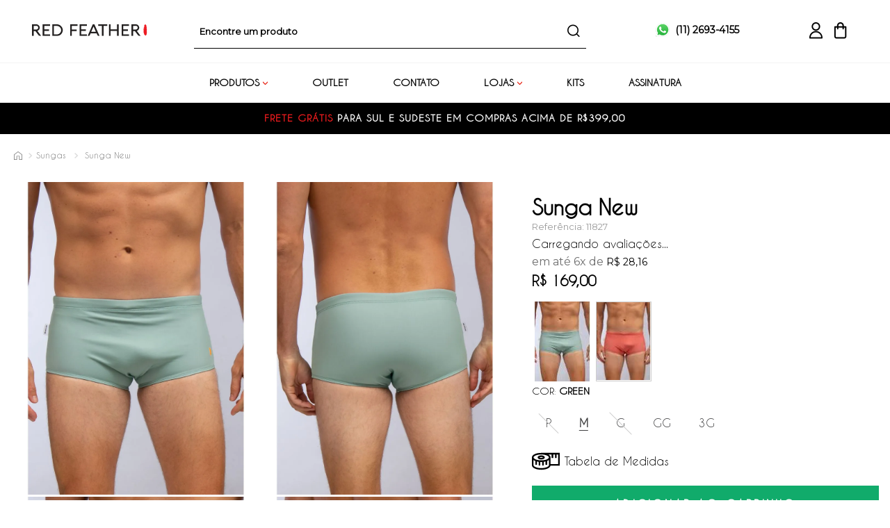

--- FILE ---
content_type: text/html; charset=utf-8
request_url: https://www.redfeather.com.br/sunga-new-7498/p
body_size: 128520
content:

<!DOCTYPE html>
  <html lang="pt-BR">
  <head>
    <meta name="viewport" content="width=device-width, initial-scale=1">
    <meta name="generator" content="vtex.render-server@8.179.0">
    <meta charset='utf-8'>
    

    
<style id="critical" type="text/css">@charset "UTF-8";@font-face{font-family:Caviar Dreams;font-style:normal;font-weight:400;src:local("Caviar Dreams"),url(/arquivos/CaviarDreams.woff.css) format("woff")}.border-box,a,aside,body,div,h1,h2,html,input[type=tel],input[type=text],li,nav,p,section,ul{box-sizing:border-box}[hidden]{display:none}.border-box,a,aside,body,div,h3,html,input[type=text],li,nav,p,section,ul{box-sizing:border-box}.vtex-store-components-3-x-skuSelectorOptionsList .vtex-store-components-3-x-skuSelectorItem--2{order:2}.vtex-store-components-3-x-skuSelectorOptionsList .vtex-store-components-3-x-skuSelectorItem--4{order:4}.vtex-store-components-3-x-skuSelectorOptionsList .vtex-store-components-3-x-skuSelectorItem--6{order:6}.vtex-store-components-3-x-skuSelectorOptionsList .vtex-store-components-3-x-skuSelectorItem--8{order:8}.vtex-store-components-3-x-skuSelectorOptionsList .vtex-store-components-3-x-skuSelectorItem--10{order:10}nav,section{display:block}button{-webkit-appearance:button}button::-moz-focus-inner{border-style:none;padding:0}button:-moz-focusring{outline:ButtonText dotted 1px}.bg-muted-3{background-color:#cacbcc}.border-box,a,body,div,h6,html,input[type=text],nav,p,section{box-sizing:border-box}.mr2{margin-right:.25rem}.mb2{margin-bottom:.25rem}.mt3{margin-top:.5rem}.ml4{margin-left:.75rem}.mr4{margin-right:.75rem}.pt4{padding-top:.75rem}.ml5{margin-left:1rem}.mt5{margin-top:1rem}.ml6{margin-left:1.5rem}.nl6{margin-left:-1.5rem}.ml7{margin-left:2rem}.mr7{margin-right:2rem}.pl8{padding-left:3rem}.pt8{padding-top:3rem}.ph8{padding-left:3rem;padding-right:3rem}.mt9{margin-top:4rem}.flex-auto{-webkit-box-flex:1;flex:1 1 auto;min-width:0;min-height:0}.flex-column-reverse{-webkit-box-orient:vertical;-webkit-box-direction:reverse;flex-direction:column-reverse}.items-baseline{-webkit-box-align:baseline;align-items:baseline}.order-3{-webkit-box-ordinal-group:4;order:3}.h2{height:2rem}.c-danger{color:#ff4c4c}.f2{font-size:2.25rem}.t-action{font-family:Caviar Dreams,sans-serif;font-weight:500;text-transform:uppercase;letter-spacing:0}.fw6{font-weight:600}.center,.mr-auto{margin-right:auto}.w-40{width:40%}.w-50{width:50%}.w-60{width:60%}.w-80{width:80%}@media screen and (min-width:40em){.ph5-m{padding-left:1rem;padding-right:1rem}body{font-family:Caviar Dreams,sans-serif;font-weight:400;text-transform:none;letter-spacing:0}body{font-size:1rem}}.border-box,a,aside,body,div,form,h1,html,input[type=text],li,nav,p,section,ul{box-sizing:border-box}.border-box,a,aside,body,div,form,h1,h2,html,input[type=text],li,nav,p,section,ul{box-sizing:border-box}.vtex-store-components-3-x-skuSelectorOptionsList .vtex-store-components-3-x-skuSelectorItem--xxgg{order:7}.br2{border-radius:0}.border-box,a,aside,body,div,h1,html,input[type=tel],input[type=text],li,nav,p,section,ul{box-sizing:border-box}article,aside,nav,section{display:block}[type=checkbox]{box-sizing:border-box;padding:0}[type=number]::-webkit-inner-spin-button,[type=number]::-webkit-outer-spin-button{height:auto}.bg-emphasis{background-color:#000}.bg-muted-4{background-color:#e3e4e6}.bt{border-top-style:solid;border-top-width:1px}.br{border-right-style:solid;border-right-width:1px}.bb{border-bottom-style:solid;border-bottom-width:1px}.bl{border-left-style:solid;border-left-width:1px}.br1,.br2,.br3{border-radius:0}.br-100{border-radius:100%}.br-pill{border-radius:9999px}.br--bottom{border-top-left-radius:0;border-top-right-radius:0}.br--top{border-bottom-right-radius:0}.br--right,.br--top{border-bottom-left-radius:0}.bb-0{border-bottom-width:0}.shadow-5{box-shadow:4px 4px 8px 0 rgba(0,0,0,.2)}.border-box,a,article,aside,body,div,h1,h3,h5,html,input[type=number],input[type=text],li,nav,p,section,ul{box-sizing:border-box}.pa1{padding:.125rem}.pl1{padding-left:.125rem}.pt1{padding-top:.125rem}.ph1{padding-left:.125rem;padding-right:.125rem}.nr2{margin-right:-.25rem}.mt2{margin-top:.25rem}.mh2{margin-left:.25rem;margin-right:.25rem}.nl3{margin-left:-.5rem}.mr3{margin-right:.5rem}.pt3{padding-top:.5rem}.na4{margin:-.75rem}.nr4{margin-right:-.75rem}.pb4{padding-bottom:.75rem}.pb5{padding-bottom:1rem}.mv5{margin-top:1rem;margin-bottom:1rem}.mr6{margin-right:1.5rem}.pv6{padding-top:1.5rem;padding-bottom:1.5rem}.ph7{padding-left:2rem;padding-right:2rem}.ph9{padding-left:4rem;padding-right:4rem}.items-end{-webkit-box-align:end;align-items:flex-end}.h1{height:1rem}.white{color:#fff}.c-link{color:#000}.c-muted-3{color:#cacbcc}.o-0{opacity:0}.overflow-y-auto{overflow-y:auto}.ttu{text-transform:uppercase}.f1{font-size:3rem}.f5{font-size:1rem}.t-heading-5{font-family:Caviar Dreams,sans-serif;font-weight:400;text-transform:none;letter-spacing:0}.t-mini,.t-small{font-family:Caviar Dreams,sans-serif;font-weight:400;text-transform:none;letter-spacing:0}.t-mini{font-size:.75rem}.ml-auto{margin-left:auto}.w1{width:1rem}.z-3{z-index:3}@media screen and (min-width:20em){.bt-s{border-top-style:solid;border-top-width:1px}.tc-s{text-align:center}body{font-family:Caviar Dreams,sans-serif;font-weight:400;text-transform:none;letter-spacing:0}body{font-size:1rem}}@media screen and (min-width:40em){.bn-ns{border-style:none;border-width:0}.right-0-ns{right:0}.w-auto-ns{width:auto}.pt3-m{padding-top:.5rem}.ph5-m{padding-left:1rem;padding-right:1rem}body{font-family:Caviar Dreams,sans-serif;font-weight:400;text-transform:none;letter-spacing:0}body{font-size:1rem}}@media screen and (min-width:64em){.pt5-l{padding-top:1rem}.pl9-l{padding-left:4rem}body{font-family:Caviar Dreams,sans-serif;font-weight:400;text-transform:none;letter-spacing:0}body{font-size:1rem}}.vtex-breadcrumb-1-x-container .vtex-breadcrumb-1-x-link{color:#707070;font-size:12px}.vtex-product-summary-2-x-container{border-radius:0;max-width:95%!important}.vtex-product-summary-2-x-element{position:relative;padding:0}.vtex-product-summary-2-x-element .vtex-product-summary-2-x-imageContainer{width:100%;height:100%}.vtex-product-summary-2-x-element .vtex-product-summary-2-x-imageContainer .vtex-product-summary-2-x-image{height:100%!important;object-fit:cover!important;object-position:center}.vtex-product-summary-2-x-element .vtex-product-summary-2-x-nameContainer{padding:4px 0 0}.vtex-product-summary-2-x-element .vtex-product-summary-2-x-brandName{height:auto;display:block;font-size:14px;font-weight:600;color:#000}@media (max-width:767px){.vtex-product-summary-2-x-element .vtex-product-summary-2-x-brandName{font-size:16px;height:auto}}.vtex-checkbox__label{font-size:13px}.vtex-store-components-3-x-imageElementLink{width:100%}@media (min-width:767px){.vtex-product-summary-2-x-container .vtex-product-price-1-x-sellingPriceValue{margin-bottom:0}}b{font-weight:inherit;font-weight:bolder}.vtex-store-components-3-x-skuSelectorOptionsList .vtex-store-components-3-x-skuSelectorItem--48{order:12}.border-box,a,aside,body,div,h1,h2,html,input[type=text],li,nav,p,section,ul{box-sizing:border-box}.bg-muted-5{background-color:#f2f4f5}.br0,.br2,.br3{border-radius:0}.border-box,a,aside,body,div,h1,h2,h4,html,input[type=tel],input[type=text],li,nav,p,section,ul{box-sizing:border-box}.flex-none{-webkit-box-flex:0;flex:none}.self-start{align-self:flex-start}.order-0{-webkit-box-ordinal-group:1;order:0}.order-1{-webkit-box-ordinal-group:2;order:1}.order-2{-webkit-box-ordinal-group:3;order:2}.h-small{height:2rem;box-sizing:border-box}.c-disabled{color:#979899}.o-100{opacity:1}.f6{font-size:.875rem}.t-heading-6{font-size:1.25rem}.t-body,.t-heading-6,body{font-family:Caviar Dreams,sans-serif;font-weight:400;text-transform:none;letter-spacing:0}.w3{width:4rem}.z-2{z-index:2}.vtex-flex-layout-0-x-flexRow--kit-product-main .vtex-flex-layout-0-x-flexRow--banner-custom-lp{margin-bottom:2rem}.vtex-flex-layout-0-x-flexColChild--kit-content{padding:0 2rem}.vtex-flex-layout-0-x-flexColChild--kit-content:first-child{padding:0!important}.vtex-flex-layout-0-x-flexRowContent--quantity-and-buy-button{display:flex;height:40px}.vtex-flex-layout-0-x-flexRow--quantity-and-buy-button .vtex-button{background:#11ab6b;border:unset}.vtex-flex-layout-0-x-flexRow--quantity-and-buy-button .vtex-button__label{height:32px;font-size:12px;padding:8px;font-weight:500}@media (min-width:64em){.vtex-flex-layout-0-x-flexRowContent--quantity-and-buy-button{gap:8px}.vtex-flex-layout-0-x-flexRowContent--quantity-and-buy-button .vtex-flex-layout-0-x-stretchChildrenWidth:first-child{width:25%!important}.vtex-flex-layout-0-x-flexRowContent--quantity-and-buy-button .vtex-flex-layout-0-x-stretchChildrenWidth:last-child{width:75%!important}}.vtex-numeric-stepper__input,.vtex-numeric-stepper__minus-button,.vtex-numeric-stepper__plus-button{height:40px}.vtex-product-quantity-1-x-quantitySelectorContainer{margin:auto}.vtex-rich-text-0-x-wrapper--kit-options{width:100%}.vtex-rich-text-0-x-paragraph--kit-options{border-bottom:1px solid #000}.vtex-rich-text-0-x-wrapper--kit-subscription{width:100%;display:flex;justify-content:center;margin:24px 0 16px;padding:4px;background:#fff;border:2px solid #ed1b23;border-radius:4px}.vtex-rich-text-0-x-link--kit-subscription,.vtex-rich-text-0-x-paragraph--kit-subscription{width:100%;margin:0;font-weight:600;color:#000;letter-spacing:1px;text-decoration:none;justify-content:center;display:flex}.vtex-product-quantity-1-x-quantitySelectorTitle{display:none}.vtex-flex-layout-0-x-flexRow--kit-product-main .vtex-store-components-3-x-container{padding:0}.vtex-flex-layout-0-x-flexRow--main-kit-content .vtex-store-components-3-x-skuSelectorContainer{flex-direction:column-reverse;background:#f8f8f8;border:1px solid #ddd;padding:8px;margin-bottom:8px}.vtex-flex-layout-0-x-flexRow--main-kit-content .vtex-store-components-3-x-skuSelectorTextContainer{display:block}.vtex-flex-layout-0-x-flexRow--main-kit-content .vtex-store-components-3-x-skuSelectorSubcontainer--cor .vtex-store-components-3-x-skuSelectorNameContainer{flex-direction:column}.border-box,a,aside,body,div,form,h1,h2,h3,html,input[type=text],li,nav,p,section,ul{box-sizing:border-box}.vtex-store-components-3-x-skuSelectorOptionsList .vtex-store-components-3-x-skuSelectorItem--39{order:3}.vtex-store-components-3-x-skuSelectorOptionsList .vtex-store-components-3-x-skuSelectorItem--41{order:5}.vtex-store-components-3-x-skuSelectorOptionsList .vtex-store-components-3-x-skuSelectorItem--43{order:7}[type=submit],button,html [type=button]{-webkit-appearance:button}[type=button]::-moz-focus-inner,[type=submit]::-moz-focus-inner,button::-moz-focus-inner{border-style:none;padding:0}[type=button]:-moz-focusring,[type=submit]:-moz-focusring,button:-moz-focusring{outline:ButtonText dotted 1px}.bg-disabled{background-color:#f2f4f5}.b--muted-5{border-color:#f2f4f5}.border-box,a,aside,body,div,form,h1,h2,h4,html,input[type=text],li,nav,p,section,ul{box-sizing:border-box}.mb4{margin-bottom:.75rem}.mr5{margin-right:1rem}.ph5{padding-left:1rem;padding-right:1rem}.min-h-small{min-height:2rem;box-sizing:border-box}.h-regular{height:2.5rem;box-sizing:border-box}.c-on-disabled{color:#979899}.mw6{max-width:32rem}.fw3{font-weight:300}.vtex-availability-notify-1-x-title{font-weight:600}.vtex-availability-notify-1-x-notifyLabel{font-size:0;margin-top:16px}.vtex-availability-notify-1-x-notifyLabel:after{content:"Cadastre-se para ser notificado assim que ele voltar.";font-size:14px}.vtex-availability-notify-1-x-input .vtex-styleguide-9-x-input{font-size:14px}.vtex-availability-notify-1-x-submit .vtex-button{height:40px}strong{font-weight:inherit;font-weight:bolder}.border-box,a,aside,body,div,h1,h2,h3,html,input[type=text],li,nav,p,section,ul{box-sizing:border-box}body,div,html{box-sizing:border-box}.flex-column{-webkit-box-direction:normal}body{-webkit-font-smoothing:antialiased;-moz-osx-font-smoothing:grayscale}body{font-family:-apple-system,BlinkMacSystemFont,avenir next,avenir,helvetica neue,helvetica,ubuntu,roboto,noto,segoe ui,arial,sans-serif}body{font-family:Caviar Dreams,sans-serif;font-weight:400;text-transform:none;letter-spacing:0}body{font-size:1rem}@media screen and (min-width:20em){body{font-family:Caviar Dreams,sans-serif;font-weight:400;text-transform:none;letter-spacing:0}body{font-size:1rem}}@media screen and (min-width:40em){body{font-family:Caviar Dreams,sans-serif;font-weight:400;text-transform:none;letter-spacing:0}body{font-size:1rem}}@media screen and (min-width:64em){body{font-family:Caviar Dreams,sans-serif;font-weight:400;text-transform:none;letter-spacing:0}body{font-size:1rem}}@media screen and (min-width:80em){body{font-family:Caviar Dreams,sans-serif;font-weight:400;text-transform:none;letter-spacing:0}body{font-size:1rem}}.border-box,a,aside,body,div,h1,html,input[type=text],li,nav,p,section,ul{box-sizing:border-box}.t-heading-4{font-family:Caviar Dreams,sans-serif;font-weight:400;text-transform:none;letter-spacing:0}.vtex-store-components-3-x-skuSelectorSubcontainer--cor .vtex-store-components-3-x-valueWrapper--unavailable{opacity:.3}.vtex-store-components-3-x-skuSelectorOptionsList .vtex-store-components-3-x-skuSelectorItem--pp{order:1}.vtex-store-components-3-x-skuSelectorOptionsList .vtex-store-components-3-x-skuSelectorItem--3g{order:8}.vtex-store-components-3-x-skuSelectorOptionsList .vtex-store-components-3-x-skuSelectorItem--4g{order:9}.strike{text-decoration:line-through}.vtex-product-price-1-x-listPrice--summary{margin-left:5px;font-size:12px}.vtex-product-price-1-x-sellingPrice--summary--hasListPrice{font-weight:600;margin-top:4px}.vtex-store-components-3-x-skuSelectorOptionsList .vtex-store-components-3-x-skuSelectorItem--p{order:2}.vtex-store-components-3-x-skuSelectorOptionsList .vtex-store-components-3-x-skuSelectorItem--m{order:3}.vtex-store-components-3-x-skuSelectorOptionsList .vtex-store-components-3-x-skuSelectorItem--g{order:4}.vtex-store-components-3-x-skuSelectorOptionsList .vtex-store-components-3-x-skuSelectorItem--gg{order:5}.vtex-store-components-3-x-skuSelectorOptionsList .vtex-store-components-3-x-skuSelectorItem--xgg{order:6}html{line-height:1.15;-ms-text-size-adjust:100%;-webkit-text-size-adjust:100%}body{margin:0}aside,nav,section{display:block}h1{font-size:2em;margin:.67em 0}a{background-color:transparent;-webkit-text-decoration-skip:objects}img{border-style:none}svg:not(:root){overflow:hidden}button,input{font-family:sans-serif;font-size:100%;line-height:1.15;margin:0}button,input{overflow:visible}button{text-transform:none}button,html [type=button]{-webkit-appearance:button}[type=button]::-moz-focus-inner,button::-moz-focus-inner{border-style:none;padding:0}[type=button]:-moz-focusring,button:-moz-focusring{outline:ButtonText dotted 1px}::-webkit-file-upload-button{-webkit-appearance:button;font:inherit}.bg-base{background-color:#fff}.bg-action-primary{background-color:#000}.bg-transparent{background-color:transparent}.ba{border-style:solid;border-width:1px}.bn{border-style:none;border-width:0}.b--action-primary{border-color:#000}.b--muted-4{border-color:#e3e4e6}.b--transparent{border-color:transparent}.br2,.br3{border-radius:0}.br--right{border-bottom-left-radius:0}.br--right{border-top-left-radius:0}.br--left{border-top-right-radius:0;border-bottom-right-radius:0}.b--solid{border-style:solid}.bw0{border-width:0}.bw1{border-width:.125rem}.br-0{border-right-width:0}.bl-0{border-left-width:0}.border-box,a,aside,body,div,h1,h2,h4,html,input[type=text],li,nav,p,section,ul{box-sizing:border-box}.pa0{padding:0}.ma0{margin:0}.pl0{padding-left:0}.ml0{margin-left:0}.pr0{padding-right:0}.mr0{margin-right:0}.pt0{padding-top:0}.mt0{margin-top:0}.pb0{padding-bottom:0}.mb0{margin-bottom:0}.pv0{padding-top:0;padding-bottom:0}.mv0{margin-top:0;margin-bottom:0}.ma1{margin:.125rem}.pv1{padding-top:.125rem;padding-bottom:.125rem}.ma2{margin:.25rem}.ml2{margin-left:.25rem}.nl2{margin-left:-.25rem}.pr2{padding-right:.25rem}.pb2{padding-bottom:.25rem}.pv2{padding-top:.25rem;padding-bottom:.25rem}.ph2{padding-left:.25rem;padding-right:.25rem}.pr3{padding-right:.5rem}.mb3{margin-bottom:.5rem}.pv3{padding-top:.5rem;padding-bottom:.5rem}.ph3{padding-left:.5rem;padding-right:.5rem}.pa4{padding:.75rem}.pl4{padding-left:.75rem}.mt4{margin-top:.75rem}.pv4{padding-top:.75rem;padding-bottom:.75rem}.ph4{padding-left:.75rem;padding-right:.75rem}.ma5{margin:1rem}.pl5{padding-left:1rem}.pr5{padding-right:1rem}.mb5{margin-bottom:1rem}.pv5{padding-top:1rem;padding-bottom:1rem}.mt6{margin-top:1.5rem}.mb6{margin-bottom:1.5rem}.ph6{padding-left:1.5rem;padding-right:1.5rem}.mh6{margin-left:1.5rem;margin-right:1.5rem}.pr7{padding-right:2rem}.pt7{padding-top:2rem}.pb7{padding-bottom:2rem}.mb7{margin-bottom:2rem}.top-0{top:0}.right-0{right:0}.bottom-0{bottom:0}.left-0{left:0}.absolute--fill{top:0;right:0;bottom:0;left:0}.dn{display:none}.di{display:inline}.db{display:block}.dib{display:inline-block}.flex{display:-webkit-box;display:flex}.inline-flex{display:-webkit-inline-box;display:inline-flex}.flex-column{-webkit-box-orient:vertical;flex-direction:column}.flex-column,.flex-row{-webkit-box-direction:normal}.flex-row{-webkit-box-orient:horizontal;flex-direction:row}.flex-wrap{flex-wrap:wrap}.flex-row-reverse{-webkit-box-orient:horizontal;-webkit-box-direction:reverse;flex-direction:row-reverse}.items-start{-webkit-box-align:start;align-items:flex-start}.items-center{-webkit-box-align:center;align-items:center}.items-stretch{-webkit-box-align:stretch;align-items:stretch}.justify-start{-webkit-box-pack:start;justify-content:flex-start}.justify-end{-webkit-box-pack:end;justify-content:flex-end}.justify-center{-webkit-box-pack:center;justify-content:center}.justify-between{-webkit-box-pack:justify;justify-content:space-between}.justify-around{justify-content:space-around}.flex-grow-1{-webkit-box-flex:1;flex-grow:1}.fr{float:right}body,button,input{-webkit-font-smoothing:antialiased;-moz-osx-font-smoothing:grayscale}body,button,input{font-family:-apple-system,BlinkMacSystemFont,avenir next,avenir,helvetica neue,helvetica,ubuntu,roboto,noto,segoe ui,arial,sans-serif}.link{text-decoration:none}.list{list-style-type:none}.h-50{height:50%}.h-100{height:100%}.min-vh-100{min-height:100vh}.h-auto{height:auto}.min-h-regular{min-height:2.5rem;box-sizing:border-box}.h-large{height:3rem;box-sizing:border-box}.gray{color:#979899}.c-action-primary{color:#000}.c-muted-1{color:#727273}.c-muted-2{color:#979899}.c-muted-5{color:#f2f4f5}.c-on-base{color:#3f3f40}.c-on-action-primary{color:#fff}img{max-width:100%}.lh-solid{line-height:1}.lh-copy{line-height:1.5}.mw7{max-width:48rem}.mw8{max-width:64rem}.mw9{max-width:96rem}.mw-100{max-width:100%}.outline-0{outline:0}.overflow-hidden{overflow:hidden}.relative{position:relative}.absolute{position:absolute}.no-underline{text-decoration:none}.tl{text-align:left}.tc{text-align:center}.v-mid{vertical-align:middle}.t-heading-4{font-size:1.5rem}.t-heading-4,.t-heading-5{font-family:Caviar Dreams,sans-serif;font-weight:400;text-transform:none;letter-spacing:0}.t-heading-5{font-size:1.25rem}.t-body,body{font-family:Caviar Dreams,sans-serif;font-weight:400;text-transform:none;letter-spacing:0}.t-body,body{font-size:1rem}.t-small{font-size:.785rem}.t-small{font-family:Caviar Dreams,sans-serif;font-weight:400;text-transform:none;letter-spacing:0}.t-action{font-size:1rem}.t-action,.t-action--small{font-family:Caviar Dreams,sans-serif;font-weight:500;text-transform:uppercase;letter-spacing:0}.t-action--small{font-size:.875rem}.b{font-weight:700}.fw5{font-weight:500}.center{margin-left:auto}.center{margin-right:auto}.nowrap{white-space:nowrap}.w-100{width:100%}.w-auto{width:auto}.z-1{z-index:1}.z-999{z-index:999}@media screen and (min-width:20em){.ph3-s{padding-left:.5rem;padding-right:.5rem}body{font-family:Caviar Dreams,sans-serif;font-weight:400;text-transform:none;letter-spacing:0}body{font-size:1rem}}@media screen and (min-width:40em){.ph2-ns{padding-left:.25rem;padding-right:.25rem}.pl4-ns{padding-left:.75rem}.flex-ns{display:-webkit-box;display:flex}.w-50-ns{width:50%}.ph5-m{padding-left:1rem;padding-right:1rem}body{font-family:Caviar Dreams,sans-serif;font-weight:400;text-transform:none;letter-spacing:0}body{font-size:1rem}}@media screen and (min-width:64em){.db-l{display:block}body{font-family:Caviar Dreams,sans-serif;font-weight:400;text-transform:none;letter-spacing:0}body{font-size:1rem}}@media screen and (min-width:80em){.ph2-xl{padding-left:.25rem;padding-right:.25rem}body{font-family:Caviar Dreams,sans-serif;font-weight:400;text-transform:none;letter-spacing:0}body{font-size:1rem}}@-webkit-keyframes vtex-render-runtime-8-x-slide{0%{transform:translate3d(-50%,0,0)}to{transform:translateZ(0)}}@keyframes vtex-render-runtime-8-x-slide{0%{transform:translate3d(-50%,0,0)}to{transform:translateZ(0)}}.vtex-render-runtime-8-x-slide{-webkit-animation:1.5s linear infinite vtex-render-runtime-8-x-slide;animation:1.5s linear infinite vtex-render-runtime-8-x-slide}.vtex-render-runtime-8-x-lazyload.lazyload{opacity:0}.vtex-flex-layout-0-x-stretchChildrenWidth{justify-content:center}.vtex-flex-layout-0-x-stretchChildrenWidth>:not(img){width:100%}.vtex-store-components-3-x-sizeDesktop{max-width:150px;max-height:75px;min-width:120px}.vtex-store-components-3-x-searchBarContainer .vtex-input-prefix__group{height:38px}.vtex-store-components-3-x-searchBarContainer input{color:#727273;border-radius:1px}@media only screen and (max-width:49rem){.vtex-store-components-3-x-searchBarContainer input{box-shadow:none}}.vtex-store-components-3-x-skuSelectorItem{font-size:90%;height:36px}.vtex-store-components-3-x-skuSelectorItemImage{padding:0;height:40px;width:40px}.vtex-store-components-3-x-diagonalCross{background-image:linear-gradient(to top right,transparent 44%,rgba(0,0,0,.3) 48%,currentColor 0,currentColor 52%,transparent 0)}.vtex-store-components-3-x-frameAround{bottom:-.25rem;top:-.25rem;left:-.25rem;right:-.25rem}@media (max-width:768px){.vtex-store-components-3-x-productDescriptionText ul{flex-direction:column}}.vtex-styleguide-9-x-hideDecorators::-ms-clear{display:none}.vtex-styleguide-9-x-noAppearance{-webkit-appearance:none;-moz-appearance:none;appearance:none}::-webkit-input-placeholder{color:#979899}::-moz-placeholder{color:#979899}:-ms-input-placeholder{color:#979899}:-moz-placeholder{color:#979899}.vtex-store-components-3-x-fadeBottom{background-image:linear-gradient(transparent,#fff)}.border-box{box-sizing:border-box}.vtex-breadcrumb-1-x-container{padding:15px 0;text-align:right}@media (max-width:767px){.vtex-breadcrumb-1-x-container{padding:15px}}.vtex-breadcrumb-1-x-container .vtex-breadcrumb-1-x-link,.vtex-breadcrumb-1-x-container .vtex-breadcrumb-1-x-term{color:#707070;font-size:12px}.vtex-breadcrumb-1-x-container .vtex-breadcrumb-1-x-link.vtex-breadcrumb-1-x-homeLink:before{content:"";width:12px;height:12px;display:block;background-size:12px;background-repeat:no-repeat;background-position:50%;background-image:url("data:image/svg+xml;charset=utf-8,%3Csvg xmlns='http://www.w3.org/2000/svg' height='512' width='512' fill='%23707070'%3E%3Cpath d='M256 0L0 192.266V512h190.667V302h130.666v210H512V192.266zm226 482H351.333V272H160.667v210H30V207.253L256 37.519l226 169.734z'/%3E%3C/svg%3E")}.vtex-breadcrumb-1-x-container .vtex-breadcrumb-1-x-link.vtex-breadcrumb-1-x-homeLink .vtex-breadcrumb-1-x-homeIcon{display:none}.vtex-breadcrumb-1-x-container .vtex-breadcrumb-1-x-caretIcon{color:#dedede}.vtex-flex-layout-0-x-flexRowContent--header-main-row-desktop{display:flex;position:relative;align-items:center;justify-content:space-between}.vtex-flex-layout-0-x-flexCol--utils-desktop{align-items:center;flex-direction:row;justify-content:flex-end}.vtex-flex-layout-0-x-flexCol--utils-desktop .vtex-flex-layout-0-x-flexColChild:last-child{margin-left:20px}.vtex-flex-layout-0-x-flexRow--header-main-row-desktop{padding:20px 30px}@media (min-width:1025px){.vtex-flex-layout-0-x-flexRow--header-main-row-desktop{border-bottom:1px solid #f3f3f3}}.vtex-flex-layout-0-x-flexRow--buy-button{margin-bottom:30px}@media (max-width:767px){.vtex-flex-layout-0-x-flexRow--buy-button .vtex-flex-layout-0-x-flexRowContent--buy-button{display:flex;align-items:flex-end;justify-content:space-between}.vtex-flex-layout-0-x-flexRow--buy-button{background:#fff;padding:16px;margin:0;overflow:hidden}}.vtex-flex-layout-0-x-flexRow--buy-button .vtex-flex-layout-0-x-flexRowContent--buy-button .vtex-flex-layout-0-x-stretchChildrenWidth:last-child{width:100%!important;align-items:flex-end}.vtex-flex-layout-0-x-flexRow--buy-button .vtex-flex-layout-0-x-flexRowContent--buy-button .vtex-flex-layout-0-x-stretchChildrenWidth .vtex-button{background:#11ab6b;border:unset;border-radius:0;height:55px;width:100%}.vtex-flex-layout-0-x-flexRow--buy-button .vtex-flex-layout-0-x-flexRowContent--buy-button .vtex-flex-layout-0-x-stretchChildrenWidth .vtex-button .vtex-add-to-cart-button-0-x-buttonText{display:flex;align-items:center;font-style:normal;font-weight:700;font-size:16px;line-height:110%;letter-spacing:.2em;text-transform:uppercase;color:#fff}@media (max-width:767px){.vtex-flex-layout-0-x-flexRow--buy-button .vtex-flex-layout-0-x-flexRowContent--buy-button .vtex-flex-layout-0-x-stretchChildrenWidth .vtex-button{height:50px!important}.vtex-flex-layout-0-x-flexRow--buy-button .vtex-flex-layout-0-x-flexRowContent--buy-button .vtex-flex-layout-0-x-stretchChildrenWidth .vtex-button .vtex-add-to-cart-button-0-x-buttonText{font-size:13px}}.vtex-product-identifier-0-x-product-identifier{color:#9c9c9c;font-size:13px;font-family:Montserrat,sans-serif}.vtex-flex-layout-0-x-flexCol--pdp-right-col .vtex-store-components-3-x-productBrand{color:#000;margin:5px 0 0;font-size:30px;font-weight:600}@media (max-width:767px){.vtex-flex-layout-0-x-flexRow--pdp-product-main{padding:0 15px}}.vtex-flex-layout-0-x-flexRowContent--selling-price{display:flex;margin:8px 0;flex-direction:column}@media (max-width:767px){.vtex-flex-layout-0-x-flexRowContent--selling-price{margin:8px 0}}@media (max-width:767px){.vtex-flex-layout-0-x-flexRowContent--pdp-product-main{margin-top:0;padding-top:0}}.vtex-flex-layout-0-x-flexRowContent--pdp-breadcrumbs{margin:0}.vtex-flex-layout-0-x-flexRowContent--pdp-breadcrumbs .vtex-breadcrumb-1-x-container{padding:20px 0 30px!important;text-align:left!important}@media (max-width:767px){.vtex-flex-layout-0-x-flexRowContent--pdp-breadcrumbs .vtex-breadcrumb-1-x-container{padding:8px 0!important}}.vtex-flex-layout-0-x-flexRowContent--pdp-product-main{margin-top:0;padding-top:0}.vtex-flex-layout-0-x-flexCol--header-menu-desktop{display:flex;flex-direction:row;justify-content:center}.vtex-flex-layout-0-x-flexRowContent--row-product-name{margin:0}.vtex-flex-layout-0-x-flexRowContent--list-and-selling-price{display:flex;align-items:center}.vtex-flex-layout-0-x-flexRow--header-sup{background-color:#000}@media (min-width:767px){.vtex-flex-layout-0-x-flexRow--row-product-name{margin-top:20px}}@media (max-width:1025px){.vtex-menu-2-x-menuContainerNav--top-menu{padding:0 20px}}.vtex-menu-2-x-menuContainerNav--top-menu .vtex-menu-2-x-menuContainer{display:flex;justify-content:center}.vtex-menu-2-x-menuContainerNav--top-menu .vtex-menu-2-x-menuContainer .vtex-menu-2-x-menuItem{padding:0 2rem;position:relative}.vtex-menu-2-x-menuContainerNav--top-menu .vtex-menu-2-x-menuContainer .vtex-menu-2-x-menuItem .vtex-menu-2-x-styledLinkContent--menu-header-produtos{display:flex;justify-content:center}.vtex-menu-2-x-menuContainerNav--top-menu .vtex-menu-2-x-menuContainer .vtex-menu-2-x-menuItem .vtex-menu-2-x-styledLinkContent--menu-header-produtos:after{content:"";width:7px;display:block;background:url("[data-uri]");background-position:50%;background-repeat:no-repeat;margin-left:5px}.vtex-menu-2-x-menuContainerNav--top-menu .vtex-menu-2-x-menuContainer .vtex-menu-2-x-menuItem:last-child{margin-right:0}.vtex-menu-2-x-menuContainerNav--top-menu .vtex-menu-2-x-menuContainer .vtex-menu-2-x-menuItem .vtex-menu-2-x-styledLinkContainer{margin:0;padding:0}.vtex-menu-2-x-menuContainerNav--top-menu .vtex-menu-2-x-menuContainer .vtex-menu-2-x-menuItem .vtex-menu-2-x-styledLinkContainer .vtex-menu-2-x-styledLinkContent{color:#000;font-size:14px;text-transform:uppercase;font-weight:600}@media (max-width:1025px){.vtex-menu-2-x-menuContainerNav--top-menu .vtex-menu-2-x-menuContainer .vtex-menu-2-x-menuItem .vtex-menu-2-x-styledLinkContainer .vtex-menu-2-x-styledLinkContent{font-size:12px;font-weight:600;margin-bottom:15px}}@media (max-width:1025px){.vtex-menu-2-x-menuContainerNav--top-menu .vtex-menu-2-x-menuContainer--top-menu{display:flex;flex-direction:column}}.vtex-menu-2-x-menuContainerNav--top-menu .vtex-menu-2-x-menuContainer--top-menu .vtex-menu-2-x-styledLinkContainer--top-menu{display:none}.vtex-menu-2-x-menuContainerNav--top-menu .vtex-menu-2-x-menuContainer--top-menu .vtex-menu-2-x-menuItem--top-menu .vtex-menu-2-x-styledLinkContainer--top-menu{display:block}@media (max-width:1025px){.vtex-login-2-x-container{margin-right:15px}}.vtex-login-2-x-container .vtex-button{border:0}.vtex-login-2-x-container .vtex-button .vtex-button__label{padding:0!important}.vtex-login-2-x-container .vtex-button .vtex-button__label .vtex-login-2-x-label{padding:0;font-size:0}.vtex-login-2-x-container .vtex-button .vtex-button__label .vtex-login-2-x-label:before{width:17px;color:#000;display:block;content:"\f193";font-size:24px;font-family:Flaticon}.vtex-styleguide-9-x-input{color:#000;font-size:13px}.vtex-minicart-2-x-minicartWrapperContainer .vtex-minicart-2-x-minicartContainer .vtex-minicart-2-x-openIconContainer{padding:0}.vtex-minicart-2-x-minicartWrapperContainer .vtex-minicart-2-x-minicartContainer .vtex-minicart-2-x-openIconContainer .vtex-button{border:0}.vtex-minicart-2-x-minicartWrapperContainer .vtex-minicart-2-x-minicartContainer .vtex-minicart-2-x-openIconContainer .vtex-button .vtex-button__label{padding:0}.vtex-minicart-2-x-minicartWrapperContainer .vtex-minicart-2-x-minicartContainer .vtex-minicart-2-x-openIconContainer .vtex-button .vtex-button__label .vtex-minicart-2-x-minicartIconContainer:before{color:#000;content:"\f10d";font-size:24px;font-family:Flaticon}.vtex-minicart-2-x-minicartWrapperContainer .vtex-minicart-2-x-minicartContainer .vtex-minicart-2-x-openIconContainer .vtex-button .vtex-button__label .vtex-minicart-2-x-minicartIconContainer .vtex-minicart-2-x-cartIcon{display:none}.vtex-modal-layout-0-x-triggerContainer{outline:0}.vtex-store-components-3-x-productDescriptionText ul{display:grid!important;grid-template-columns:50% 50%!important;gap:8px!important}.vtex-reviews-and-ratings-3-x-summaryContainer{padding:8px 0 0}.vtex-styleguide-9-x-input{border-bottom:1px solid #fff;border-style:none!important}.vtex-rich-text-0-x-container--header-sup,.vtex-rich-text-0-x-container--header-sup .vtex-rich-text-0-x-wrapper{width:100%}.vtex-rich-text-0-x-container--header-sup .vtex-rich-text-0-x-wrapper .vtex-rich-text-0-x-paragraph{width:100%;margin:0;height:45px;line-height:45px}.vtex-rich-text-0-x-container--tabela-de-medida .vtex-rich-text-0-x-paragraph{color:#000;font-size:16px;margin-top:5px;margin-bottom:15px;display:flex;align-items:center}.vtex-rich-text-0-x-container--tabela-de-medida .vtex-rich-text-0-x-paragraph:before{content:"";width:40px;height:40px;display:block;margin-right:7px;background-size:contain;background-repeat:no-repeat;background-position:50%;background-image:url("data:image/svg+xml;charset=utf-8,%3Csvg xmlns='http://www.w3.org/2000/svg' viewBox='0 0 512 512'%3E%3Cpath d='M213.314 154.947c-11.462-5.051-26.372-7.833-41.982-7.833s-30.52 2.782-41.981 7.833c-20.738 9.14-23.835 22.444-23.835 29.562s3.096 20.423 23.835 29.561c11.462 5.052 26.371 7.833 41.981 7.833 15.61 0 30.52-2.781 41.982-7.833 20.738-9.139 23.835-22.443 23.835-29.561 0-7.119-3.097-20.424-23.835-29.562zm-41.982 36.957c-17.917 0-29.197-4.376-33.917-7.394 4.719-3.019 15.999-7.395 33.917-7.395s29.198 4.376 33.918 7.395c-4.721 3.017-16.002 7.394-33.918 7.394z'/%3E%3Cpath d='M171.332 100.616c-43.795 0-85.201 7.618-116.593 21.452C19.44 137.624 0 159.8 0 184.509v142.982c0 24.71 19.44 46.886 54.739 62.441 31.392 13.834 72.798 21.452 116.593 21.452s85.201-7.618 116.593-21.452c31.314-13.8 50.135-32.812 53.988-54.179H512V100.616H171.332zM66.838 149.521c27.663-12.19 64.773-18.904 104.494-18.904s76.831 6.714 104.494 18.904c23.066 10.165 36.838 23.245 36.838 34.989 0 11.743-13.771 24.823-36.838 34.988-27.663 12.19-64.773 18.904-104.494 18.904-39.721 0-76.831-6.714-104.494-18.904C43.771 209.332 30 196.253 30 184.509c0-11.743 13.771-24.823 36.838-34.988zm245.826 177.972c0 11.743-13.771 24.823-36.838 34.988-27.663 12.19-64.773 18.904-104.494 18.904-39.721 0-76.831-6.714-104.494-18.904C43.771 352.316 30 339.236 30 327.491v-94.299c7.082 5.002 15.342 9.616 24.739 13.757a191.341 191.341 0 007.794 3.221v70.584h30v-61.266c10.35 2.511 21.246 4.513 32.532 5.979v67.948h30v-65.366a374.162 374.162 0 0032.534 0v65.366h30v-67.948c11.287-1.466 22.183-3.468 32.533-5.979v61.266h30V250.17a192.728 192.728 0 007.793-3.22c9.397-4.141 17.658-8.755 24.739-13.757v94.3zM482 305.754H342.664V184.509c0-20.483-13.37-39.22-38.047-53.894h58.021v65.012h30v-65.012h32.532v65.012h30v-65.012H482v175.139z'/%3E%3C/svg%3E")}.vtex-rich-text-0-x-paragraph--header-sup{text-decoration:none;letter-spacing:1px;font-size:14px;text-transform:uppercase;color:#fff;text-align:center;font-weight:600}.vtex-rich-text-0-x-strong--header-sup{color:#eb1b1d}@media (max-width:767px){.vtex-rich-text-0-x-paragraph--header-sup{font-size:9px!important}}.vtex-slider-layout-0-x-sliderLayoutContainer{max-width:1920px;margin:auto}.vtex-flex-layout-0-x-flexRow--header-sup-whatsapp{font-family:Montserrat,sans-serif;display:flex;justify-content:center;align-items:center;height:38px;margin-left:10px}.vtex-store-components-3-x-searchBarContainer{font-family:Montserrat,sans-serif;width:100%;display:flex;justify-content:center;padding:0 15px;max-width:unset}@media (min-width:767px) and (max-width:1025px){.vtex-store-components-3-x-searchBarContainer{margin-top:30px}}@media (max-width:767px){.vtex-store-components-3-x-searchBarContainer{border:0;padding:0}}.vtex-flex-layout-0-x-flexCol--utils-desktop{display:flex;justify-content:space-around;margin-left:20px}.vtex-flex-layout-0-x-flexCol--utils-desktop .vtex-flex-layout-0-x-flexColChild--utils-desktop{margin:0!important}.vtex-flex-layout-0-x-flexCol--utils-desktop .vtex-flex-layout-0-x-flexColChild .vtex-login-2-x-container .vtex-button__label .vtex-login-2-x-label,.vtex-flex-layout-0-x-flexCol--utils-desktop .vtex-flex-layout-0-x-flexColChild .vtex-minicart-2-x-minicartWrapperContainer .vtex-button__label{font-weight:600}.vtex-store-components-3-x-logoLink--logo-header .vtex-store-components-3-x-logoContainer{padding:0}@media (max-width:1025px){.vtex-store-components-3-x-logoLink--logo-header .vtex-store-components-3-x-logoContainer{display:block;margin:0 auto;max-width:148px;max-height:52px}}.vtex-store-components-3-x-shippingContainer{width:100%;margin-bottom:0;display:flex;align-items:center}@media (max-width:767px){.vtex-store-components-3-x-shippingContainer{margin-top:0}}.vtex-store-components-3-x-skuSelectorOptionsList .vtex-store-components-3-x-skuSelectorItem--38{order:1}.vtex-store-components-3-x-skuSelectorOptionsList .vtex-store-components-3-x-skuSelectorItem--40{order:4}.vtex-store-components-3-x-skuSelectorOptionsList .vtex-store-components-3-x-skuSelectorItem--42{order:6}.vtex-store-components-3-x-skuSelectorOptionsList .vtex-store-components-3-x-skuSelectorItem--44{order:8}.vtex-store-components-3-x-skuSelectorOptionsList .vtex-store-components-3-x-skuSelectorItem--46{order:10}.vtex-store-components-3-x-skuSelectorOptionsList .vtex-store-components-3-x-skuSelectorInternalBox{border-radius:100%}.vtex-store-components-3-x-skuSelectorSubcontainer--cor .vtex-store-components-3-x-skuSelectorItem--selected{border:1px solid #000}.vtex-store-components-3-x-skuSelectorItem--selected .vtex-store-components-3-x-skuSelectorItemTextValue{font-weight:bolder;text-decoration:underline;text-underline-position:under}.vtex-store-components-3-x-skuSelectorOptionsList .vtex-store-components-3-x-frameAround{display:none}.vtex-store-components-3-x-skuSelectorOptionsList .vtex-store-components-3-x-diagonalCross{width:100%;height:100%;z-index:2;position:absolute;background-image:unset}.vtex-store-components-3-x-skuSelectorOptionsList .vtex-store-components-3-x-diagonalCross:before{top:50%;left:0;z-index:1;height:1px;content:"";width:100%;display:block;position:absolute;background-color:#cecece;transform:rotate(45deg)}.vtex-store-components-3-x-skuSelectorSubcontainer--tamanho .vtex-store-components-3-x-skuSelectorTextContainer{display:none}.vtex-store-components-3-x-skuSelectorSubcontainer--cor .vtex-store-components-3-x-skuSelectorNameContainer{display:flex;flex-direction:column-reverse;gap:4px}.vtex-store-components-3-x-skuSelectorSubcontainer--cor .vtex-store-components-3-x-skuSelectorTextContainer .vtex-store-components-3-x-skuSelectorName,.vtex-store-components-3-x-skuSelectorSubcontainer--cor .vtex-store-components-3-x-skuSelectorTextContainer .vtex-store-components-3-x-skuSelectorSelectorImageValue{color:#000;font-size:14px;font-family:Caviar Dreams,sans-serif}.vtex-store-components-3-x-skuSelectorSubcontainer--cor .vtex-store-components-3-x-skuSelectorTextContainer .vtex-store-components-3-x-skuSelectorSelectorImageValue{font-weight:600}.vtex-store-components-3-x-skuSelectorNameContainer,.vtex-store-components-3-x-skuSelectorNameContainer .vtex-store-components-3-x-skuSelectorOptionsList{margin:0}.vtex-store-components-3-x-skuSelectorName{color:#000;font-size:12px;font-family:Montserrat,sans-serif;text-transform:uppercase}.vtex-store-components-3-x-skuSelectorItem .vtex-store-components-3-x-skuSelectorInternalBox{padding:0;position:relative;border:unset}.vtex-store-components-3-x-productDescriptionTitle{border-bottom:1px solid #dedede;text-align:center;padding-bottom:12px;text-transform:uppercase;margin-top:32px;font-weight:700}.vtex-store-components-3-x-productDescriptionContainer .vtex-store-components-3-x-content{padding-top:0!important;padding-bottom:30px}.vtex-product-price-1-x-sellingPriceValue{display:block;font-size:20px;margin-bottom:5px;font-weight:600}.vtex-product-price-1-x-installments{color:#707070;font-size:16px;font-family:Montserrat,sans-serif;text-transform:lowercase;margin-bottom:4px}@media (min-width:767px){.vtex-product-price-1-x-installments{margin-bottom:8px}}.vtex-product-price-1-x-installments .vtex-product-price-1-x-currencyContainer{color:#000;font-size:14px}.vtex-product-price-1-x-installments .vtex-product-price-1-x-currencyCode{text-transform:uppercase}@media (max-width:767px){.vtex-product-price-1-x-installments{font-size:13px}}.vtex-store-components-3-x-skuSelectorSelectorImageValue{font-size:13px}.vtex-store-components-3-x-container{padding:0 1em;max-width:100rem}.vtex-store-components-3-x-productDescriptionText .vtex-store-components-3-x-content{font-size:13px;font-family:Montserrat,sans-serif;padding-top:30px;font-weight:300}@media (max-width:767px){.vtex-store-components-3-x-productDescriptionText .vtex-store-components-3-x-content{padding:0;margin-top:10px}}.vtex-store-components-3-x-productDescriptionText .vtex-store-components-3-x-container{height:100%!important}.vtex-store-components-3-x-productDescriptionText .vtex-store-components-3-x-container .vtex-store-components-3-x-fadeBottom,.vtex-store-components-3-x-productDescriptionText .vtex-store-components-3-x-container .vtex-store-components-3-x-showMoreButton{display:none!important}@media (max-width:767px){.vtex-store-components-3-x-productBrand{display:block;margin:8px 0 0}}.vtex-store-components-3-x-skuSelectorSelectorImageValue{font-weight:600;color:#000}.vtex-store-components-3-x-skuSelectorContainer{display:flex;flex-direction:column;margin-top:0}.vtex-store-components-3-x-skuSelectorSubcontainer--cor{order:1}.vtex-store-components-3-x-skuSelectorSubcontainer--tamanho{order:2}.vtex-store-components-3-x-skuSelectorItemImage{width:22px!important;height:22px!important;border-radius:100%;border:1px solid #cecece}.vtex-store-components-3-x-skuSelectorItemImage--pdp-sku-selector{width:80px!important;height:115px!important;border-radius:0}.vtex-store-components-3-x-skuSelectorInternalBox--pdp-sku-selector{border-radius:0!important}.vtex-store-components-3-x-skuSelectorItem--pdp-sku-selector--selected{border:unset!important}.vtex-store-components-3-x-skuSelectorOptionsList{min-height:27px}.vtex-store-components-3-x-logoImage--logo-header{height:auto;max-width:180px}.vtex-store-components-3-x-productImagesContainer--list{display:grid;grid-template-columns:repeat(2,1fr)}.vtex-store-components-3-x-productImageTag--product-image-default{height:auto!important}@media (max-width:1780px){.vtex-store-components-3-x-productImageTag--product-image-default{max-height:600px!important;height:auto!important}}@media (max-width:1550px){.vtex-store-components-3-x-productImageTag--product-image-default{max-height:500px!important;height:auto!important}}@media (max-width:1350px){.vtex-store-components-3-x-productImageTag--product-image-default{max-height:450px!important;height:auto!important}}.vtex-store-components-3-x-productDescriptionText .vtex-store-components-3-x-container{padding:0}.vtex-store-components-3-x-infoCardContainer--header-whastsapp{display:flex;align-items:center;justify-content:center}.vtex-store-components-3-x-infoCardImageContainer--header-whastsapp,.vtex-store-components-3-x-infoCardTextContainer--header-whastsapp{width:auto;padding:0}.vtex-store-components-3-x-infoCardImage--header-whastsapp{width:20px;height:20px;margin-right:8px;position:relative;top:2px}.vtex-store-components-3-x-infoCardCallActionContainer--header-whastsapp{margin:0}.vtex-store-components-3-x-infoCardCallActionContainer--header-whastsapp .vtex-button{background:0 0;border:none}.vtex-store-components-3-x-infoCardCallActionContainer--header-whastsapp .vtex-button__label{color:#000;font-family:Montserrat,sans-serif;font-size:14px;font-weight:600;text-decoration:none;padding:0}.vtex-sticky-layout-0-x-container--sticky-header{background-color:#fff}</style>
<script>"use strict";!function(){var e=!!window.location.search.includes("__debugCriticalCSS")&&new URLSearchParams(window.location.search).get("__debugCriticalCSS"),t=new Set,n=-1,r=!1,i=null;function a(){if(e){for(var t=new Array("[critical]:"),n=0;n<arguments.length;n++)t[n+1]=arguments[n];console.log.apply(console,t)}}function o(e){var t=e&&document.getElementById(e);t&&(a("hydrating",e),t.removeAttribute("as"),t.setAttribute("type","text/css"),t.setAttribute("rel","stylesheet"))}function c(){l.then(_)}function _(){r||(a("Applying uncritical for",n,"styles: ",t),Array.from(t).sort((function(e,t){if(!e)return-1;if(!t)return 1;var n=e.replace("${UNCRITICAL_ID}_",""),r=t.replace("${UNCRITICAL_ID}_","");return Number(n)-Number(r)})).forEach(e=>{setTimeout(()=>{o(e)},1)}),r=!0,i())}window.__CRITICAL__UNCRITICAL_APPLIED__=new Promise((function(e){i=function(){a("uncritical applied"),e()}}));var l=new Promise((function(t){if(!document.querySelector("style#critical"))return t();window.__CRITICAL__RAISE_UNCRITICAL_EVENT__=t,"manual"!==e&&setTimeout(c,1e4)}));"manual"===e&&(window.__CRITICAL__applyAfterEvent=c,window.__CRITICAL__applyStyleById=o),window.__CRITICAL__RENDER_8_REGISTER__=function(i,_="error"){var l="loaded"===_?i:null;n<0&&function(){var e=document.getElementsByClassName("vtex_io_uncritical_css");n=0;for(var t=0;t<e.length;t++){var r=e[t];r.media&&!matchMedia(r.media).matches||(n+=1)}}(),t.has(l)||(t.add(l),!0===r?(a("Late hydration",l),o(l)):t.size===n&&"manual"!==e&&c())}}();</script>
<link rel="preload" href="https://redfeather.vtexassets.com/_v/public/assets/v1/bundle/css/asset.min.css?v=3&files=theme,redfeather.redfeather-theme@2.6.0$style.common,redfeather.redfeather-theme@2.6.0$style.small,redfeather.redfeather-theme@2.6.0$style.notsmall,redfeather.redfeather-theme@2.6.0$style.large,redfeather.redfeather-theme@2.6.0$style.xlarge&files=fonts,989db2448f309bfdd99b513f37c84b8f5794d2b5&files=npm,animate.css@3.7.0/animate.min.css&files=react~vtex.render-runtime@8.136.1,common&files=react~vtex.store-components@3.178.5,Container,Logo,4,SearchBar,SKUSelector,ShippingSimulator,ProductDescription,2,ProductImages&files=react~vtex.styleguide@9.146.16,0,1,Spinner,15,NumericStepper,Tooltip&files=react~vtex.admin-pages@4.59.0,HighlightOverlay&files=react~vtex.flex-layout@0.21.5,0&files=react~vtex.modal-layout@0.14.2,0,ModalHeader&files=react~vtex.rich-text@0.16.1,index&files=react~vtex.login@2.69.1,1&files=react~vtex.minicart@2.68.0,Minicart&files=react~vtex.availability-notify@1.13.1,AvailabilityNotifier&files=react~redfeather.redfeather-theme@2.6.0,MethodsPayment&files=react~vtex.address-form@4.28.0,25&files=react~vtex.product-identifier@0.5.0,ProductIdentifierProduct&files=react~vtex.reviews-and-ratings@3.20.1,0&files=overrides,vtex.product-list@0.37.5$overrides,vtex.minicart@2.68.0$overrides,redfeather.redfeather-theme@2.6.0$overrides,redfeather.redfeather-theme@2.6.0$fonts&workspace=master" as="style" crossorigin  class="vtex_io_uncritical_css" id="uncritical_style_0" onload="this.onload=null;window.__CRITICAL__RENDER_8_REGISTER__(this.id, 'loaded')" onerror="this.onerror=null;handleCSSFallback();setTimeout(function(){window.__CRITICAL__RENDER_8_REGISTER__(this.id, 'error')}, 300);"/>
<noscript id="styles_base">
<link rel="stylesheet" type="text/css" href="https://redfeather.vtexassets.com/_v/public/assets/v1/bundle/css/asset.min.css?v=3&files=theme,redfeather.redfeather-theme@2.6.0$style.common,redfeather.redfeather-theme@2.6.0$style.small,redfeather.redfeather-theme@2.6.0$style.notsmall,redfeather.redfeather-theme@2.6.0$style.large,redfeather.redfeather-theme@2.6.0$style.xlarge&files=fonts,989db2448f309bfdd99b513f37c84b8f5794d2b5&files=npm,animate.css@3.7.0/animate.min.css&files=react~vtex.render-runtime@8.136.1,common&files=react~vtex.store-components@3.178.5,Container,Logo,4,SearchBar,SKUSelector,ShippingSimulator,ProductDescription,2,ProductImages&files=react~vtex.styleguide@9.146.16,0,1,Spinner,15,NumericStepper,Tooltip&files=react~vtex.admin-pages@4.59.0,HighlightOverlay&files=react~vtex.flex-layout@0.21.5,0&files=react~vtex.modal-layout@0.14.2,0,ModalHeader&files=react~vtex.rich-text@0.16.1,index&files=react~vtex.login@2.69.1,1&files=react~vtex.minicart@2.68.0,Minicart&files=react~vtex.availability-notify@1.13.1,AvailabilityNotifier&files=react~redfeather.redfeather-theme@2.6.0,MethodsPayment&files=react~vtex.address-form@4.28.0,25&files=react~vtex.product-identifier@0.5.0,ProductIdentifierProduct&files=react~vtex.reviews-and-ratings@3.20.1,0&files=overrides,vtex.product-list@0.37.5$overrides,vtex.minicart@2.68.0$overrides,redfeather.redfeather-theme@2.6.0$overrides,redfeather.redfeather-theme@2.6.0$fonts&workspace=master"  id="styles_bundled"  crossorigin onerror="this.onerror=null;handleCSSFallback()"/></noscript>
<noscript id="styles_overrides"></noscript>

<template id="stylesFallback">
  

<link rel="stylesheet" type="text/css" href="https://redfeather.vtexassets.com/_v/public/vtex.styles-graphql/v1/style/redfeather.redfeather-theme@2.6.0$style.common.min.css?v=1&workspace=master"  id="style_link_common" class="style_link" crossorigin />
<link rel="stylesheet" type="text/css" href="https://redfeather.vtexassets.com/_v/public/vtex.styles-graphql/v1/style/redfeather.redfeather-theme@2.6.0$style.small.min.css?v=1&workspace=master" media="screen and (min-width: 20em)" id="style_link_small" class="style_link" crossorigin />
<link rel="stylesheet" type="text/css" href="https://redfeather.vtexassets.com/_v/public/vtex.styles-graphql/v1/style/redfeather.redfeather-theme@2.6.0$style.notsmall.min.css?v=1&workspace=master" media="screen and (min-width: 40em)" id="style_link_notsmall" class="style_link" crossorigin />
<link rel="stylesheet" type="text/css" href="https://redfeather.vtexassets.com/_v/public/vtex.styles-graphql/v1/style/redfeather.redfeather-theme@2.6.0$style.large.min.css?v=1&workspace=master" media="screen and (min-width: 64em)" id="style_link_large" class="style_link" crossorigin />
<link rel="stylesheet" type="text/css" href="https://redfeather.vtexassets.com/_v/public/vtex.styles-graphql/v1/style/redfeather.redfeather-theme@2.6.0$style.xlarge.min.css?v=1&workspace=master" media="screen and (min-width: 80em)" id="style_link_xlarge" class="style_link" crossorigin />
<link rel="stylesheet" type="text/css" href="https://redfeather.vtexassets.com/_v/public/vtex.styles-graphql/v1/fonts/989db2448f309bfdd99b513f37c84b8f5794d2b5?v=1&workspace=master"  id="fonts_link"  crossorigin />
<link rel="preload" type="text/css" href="https://redfeather.vtexassets.com/_v/public/assets/v1/npm/animate.css@3.7.0/animate.min.css?workspace=master"    crossorigin  as="style" onload="this.onload=null;this.rel='stylesheet'" />
<noscript><link rel="stylesheet" type="text/css" href="https://redfeather.vtexassets.com/_v/public/assets/v1/npm/animate.css@3.7.0/animate.min.css?workspace=master"    crossorigin /></noscript>
<link rel="stylesheet" type="text/css" href="https://redfeather.vtexassets.com/_v/public/assets/v1/published/vtex.render-runtime@8.136.1/public/react/common.min.css?workspace=master"    crossorigin />
<link rel="stylesheet" type="text/css" href="https://redfeather.vtexassets.com/_v/public/assets/v1/published/vtex.store-components@3.178.5/public/react/Container.min.css?workspace=master"    crossorigin />
<link rel="stylesheet" type="text/css" href="https://redfeather.vtexassets.com/_v/public/assets/v1/published/vtex.styleguide@9.146.16/public/react/0.min.css?workspace=master"    crossorigin />
<link rel="stylesheet" type="text/css" href="https://redfeather.vtexassets.com/_v/public/assets/v1/published/vtex.admin-pages@4.59.0/public/react/HighlightOverlay.min.css?workspace=master"    crossorigin />
<link rel="stylesheet" type="text/css" href="https://redfeather.vtexassets.com/_v/public/assets/v1/published/vtex.flex-layout@0.21.5/public/react/0.min.css?workspace=master"    crossorigin />
<link rel="stylesheet" type="text/css" href="https://redfeather.vtexassets.com/_v/public/assets/v1/published/vtex.modal-layout@0.14.2/public/react/0.min.css?workspace=master"    crossorigin />
<link rel="stylesheet" type="text/css" href="https://redfeather.vtexassets.com/_v/public/assets/v1/published/vtex.rich-text@0.16.1/public/react/index.min.css?workspace=master"    crossorigin />
<link rel="stylesheet" type="text/css" href="https://redfeather.vtexassets.com/_v/public/assets/v1/published/vtex.modal-layout@0.14.2/public/react/ModalHeader.min.css?workspace=master"    crossorigin />
<link rel="stylesheet" type="text/css" href="https://redfeather.vtexassets.com/_v/public/assets/v1/published/vtex.store-components@3.178.5/public/react/Logo.min.css?workspace=master"    crossorigin />
<link rel="stylesheet" type="text/css" href="https://redfeather.vtexassets.com/_v/public/assets/v1/published/vtex.styleguide@9.146.16/public/react/1.min.css?workspace=master"    crossorigin />
<link rel="stylesheet" type="text/css" href="https://redfeather.vtexassets.com/_v/public/assets/v1/published/vtex.styleguide@9.146.16/public/react/Spinner.min.css?workspace=master"    crossorigin />
<link rel="stylesheet" type="text/css" href="https://redfeather.vtexassets.com/_v/public/assets/v1/published/vtex.store-components@3.178.5/public/react/4.min.css?workspace=master"    crossorigin />
<link rel="stylesheet" type="text/css" href="https://redfeather.vtexassets.com/_v/public/assets/v1/published/vtex.store-components@3.178.5/public/react/SearchBar.min.css?workspace=master"    crossorigin />
<link rel="stylesheet" type="text/css" href="https://redfeather.vtexassets.com/_v/public/assets/v1/published/vtex.login@2.69.1/public/react/1.min.css?workspace=master"    crossorigin />
<link rel="stylesheet" type="text/css" href="https://redfeather.vtexassets.com/_v/public/assets/v1/published/vtex.minicart@2.68.0/public/react/Minicart.min.css?workspace=master"    crossorigin />
<link rel="stylesheet" type="text/css" href="https://redfeather.vtexassets.com/_v/public/assets/v1/published/vtex.styleguide@9.146.16/public/react/15.min.css?workspace=master"    crossorigin />
<link rel="stylesheet" type="text/css" href="https://redfeather.vtexassets.com/_v/public/assets/v1/published/vtex.store-components@3.178.5/public/react/SKUSelector.min.css?workspace=master"    crossorigin />
<link rel="stylesheet" type="text/css" href="https://redfeather.vtexassets.com/_v/public/assets/v1/published/vtex.availability-notify@1.13.1/public/react/AvailabilityNotifier.min.css?workspace=master"    crossorigin />
<link rel="stylesheet" type="text/css" href="https://redfeather.vtexassets.com/_v/public/assets/v1/published/redfeather.redfeather-theme@2.6.0/public/react/MethodsPayment.min.css?workspace=master"    crossorigin />
<link rel="stylesheet" type="text/css" href="https://redfeather.vtexassets.com/_v/public/assets/v1/published/vtex.address-form@4.28.0/public/react/25.min.css?workspace=master"    crossorigin />
<link rel="stylesheet" type="text/css" href="https://redfeather.vtexassets.com/_v/public/assets/v1/published/vtex.store-components@3.178.5/public/react/ShippingSimulator.min.css?workspace=master"    crossorigin />
<link rel="stylesheet" type="text/css" href="https://redfeather.vtexassets.com/_v/public/assets/v1/published/vtex.product-identifier@0.5.0/public/react/ProductIdentifierProduct.min.css?workspace=master"    crossorigin />
<link rel="stylesheet" type="text/css" href="https://redfeather.vtexassets.com/_v/public/assets/v1/published/vtex.reviews-and-ratings@3.20.1/public/react/0.min.css?workspace=master"    crossorigin />
<link rel="stylesheet" type="text/css" href="https://redfeather.vtexassets.com/_v/public/assets/v1/published/vtex.styleguide@9.146.16/public/react/NumericStepper.min.css?workspace=master"    crossorigin />
<link rel="stylesheet" type="text/css" href="https://redfeather.vtexassets.com/_v/public/assets/v1/published/vtex.styleguide@9.146.16/public/react/Tooltip.min.css?workspace=master"    crossorigin />
<link rel="stylesheet" type="text/css" href="https://redfeather.vtexassets.com/_v/public/assets/v1/published/vtex.store-components@3.178.5/public/react/ProductDescription.min.css?workspace=master"    crossorigin />
<link rel="stylesheet" type="text/css" href="https://redfeather.vtexassets.com/_v/public/assets/v1/published/vtex.store-components@3.178.5/public/react/2.min.css?workspace=master"    crossorigin />
<link rel="stylesheet" type="text/css" href="https://redfeather.vtexassets.com/_v/public/assets/v1/published/vtex.store-components@3.178.5/public/react/ProductImages.min.css?workspace=master"    crossorigin />
<noscript id="styles_overrides"></noscript>

<link rel="stylesheet" type="text/css" href="https://redfeather.vtexassets.com/_v/public/vtex.styles-graphql/v1/overrides/vtex.product-list@0.37.5$overrides.css?v=1&workspace=master"  id="override_link_0" class="override_link" crossorigin />
<link rel="stylesheet" type="text/css" href="https://redfeather.vtexassets.com/_v/public/vtex.styles-graphql/v1/overrides/vtex.minicart@2.68.0$overrides.css?v=1&workspace=master"  id="override_link_1" class="override_link" crossorigin />
<link rel="stylesheet" type="text/css" href="https://redfeather.vtexassets.com/_v/public/vtex.styles-graphql/v1/overrides/redfeather.redfeather-theme@2.6.0$overrides.css?v=1&workspace=master"  id="override_link_2" class="override_link" crossorigin />
<link rel="stylesheet" type="text/css" href="https://redfeather.vtexassets.com/_v/public/vtex.styles-graphql/v1/overrides/redfeather.redfeather-theme@2.6.0$fonts.css?v=1&workspace=master"  id="override_link_3" class="override_link" crossorigin />

</template>
<script>
  function handleCSSFallback() {
    var fallbackTemplate = document.querySelector('template#stylesFallback');
    var fallbackContent = fallbackTemplate.content.cloneNode(true);
    document.head.appendChild(fallbackContent);
  }
</script>


    
    <!--pixel:start:codeby.lgpdy-->
<script type="text/javascript" async src="" id="lgpdy-sc-banner"></script>

<!--pixel:end:codeby.lgpdy-->
<!--pixel:start:vtexromania.edrone-->
<script >
  (function() {
    var appId = "6605b8f361994";
    if (!appId) {
      console.error('Warning: No Edrone APP ID is defined. Please configure it in the apps admin.');
      return
    }else {
      (function (srcjs) {
        window._edrone = window._edrone || {};
        _edrone.app_id = appId;
        var doc = document.createElement('script');
        doc.type = 'text/javascript';
        doc.async = true;
        doc.src = ('https:' == document.location.protocol ? 'https:' : 'http:') + srcjs;
        var s = document.getElementsByTagName('script')[0];
        s.parentNode.insertBefore(doc, s);
      })("//d3bo67muzbfgtl.cloudfront.net/edrone_2_0.js");
    }
  })()
</script>

<!--pixel:end:vtexromania.edrone-->
<!--pixel:start:redfeather.redfeather-theme-->


<!--pixel:end:redfeather.redfeather-theme-->
<!--pixel:start:vtex.google-tag-manager-->
<script >
  (function() {
    var gtmId = "GTM-MCB4J4Q";
    var sendGA4EventsValue = "true"
    var sendGA4Events = sendGA4EventsValue == 'true'

    window.__gtm__ = {
      sendGA4Events
    }
    
    if (!gtmId) {
      console.error('Warning: No Google Tag Manager ID is defined. Please configure it in the apps admin.');
    } else {
      window.dataLayer = window.dataLayer || [];
      window.dataLayer.push({ 'gtm.blacklist': [] });
      // GTM script snippet. Taken from: https://developers.google.com/tag-manager/quickstart
      (function(w,d,s,l,i){w[l]=w[l]||[];w[l].push({'gtm.start':
      new Date().getTime(),event:'gtm.js'});var f=d.getElementsByTagName(s)[0],
      j=d.createElement(s),dl=l!='dataLayer'?'&l='+l:'';j.async=true;j.src=
      'https://www.googletagmanager.com/gtm.js?id='+i+dl;f.parentNode.insertBefore(j,f);
      })(window,document,'script','dataLayer',gtmId)
    }
  })()
</script>

<!--pixel:end:vtex.google-tag-manager-->
<!--pixel:start:vtex.hotjar-->
<script >
  (function() {
    var siteId = "3078597";
    if (!siteId) {
      console.error('Warning: No Site ID is defined. Please configure it in the apps admin.');
      return
    }
    (function(h,o,t,j,a,r){
        h.hj=h.hj||function(){(h.hj.q=h.hj.q||[]).push(arguments)};
        h._hjSettings={hjid:siteId,hjsv:6};
        a=o.getElementsByTagName('head')[0];
        r=o.createElement('script');r.async=1;
        r.src=t+h._hjSettings.hjid+j+h._hjSettings.hjsv;
        a.appendChild(r);
    })(window,document,'https://static.hotjar.com/c/hotjar-','.js?sv=');
  })()
</script>
<!--pixel:end:vtex.hotjar-->
<!--pixel:start:pinterestpartnerbr.pinterest-->
<!-- Pinterest HTML Tag -->
<meta name="p:domain_verify" content="5959cd5368afa5021b5cfc48daafb88b">
<!-- End of Pinterest HTML Tag -->
<!-- Pinterest Pixel Base Code -->
<script >!function(){var e="2613784175325",n,t;e?(n="https://s.pinimg.com/ct/core.js",window.pintrk||(window.pintrk=function(){window.pintrk.queue.push(Array.prototype.slice.call(arguments))},t=window.pintrk,t.queue=[],t.version="3.0",t=document.createElement("script"),t.async=!0,t.src=n,n=document.getElementsByTagName("script")[0],n.parentNode.insertBefore(t,n)),window.pintrk.partnerData={np:"vtex"},window.pinterestTagId=e,pintrk("load",window.pinterestTagId),window.pinterestRequireConsentSetting="true"==="false".trim().toLowerCase()):console.error("Warning: No Pinterest tag ID is defined. ")}()</script>
<!-- End Pinterest Pixel Base Code -->
<!--pixel:end:pinterestpartnerbr.pinterest-->
<!--pixel:start:vtex.facebook-domain-verification-->
<meta name="facebook-domain-verification" content="omd1rgugtyd0hq59zdnaucwwl8aubu">

<!--pixel:end:vtex.facebook-domain-verification-->
<!--pixel:start:vtex.request-capture-->
<script >!function(e,t,c,n,r,a,i){a=e.vtexrca=e.vtexrca||function(){(a.q=a.q||[]).push(arguments)},a.l=+new Date,i=t.createElement(c),i.async=!0,i.src=n,r=t.getElementsByTagName(c)[0],r.parentNode.insertBefore(i,r)}(window,document,"script","https://io.vtex.com.br/rc/rc.js"),vtexrca("init")</script>
<script >!function(e,t,n,a,c,f,o){f=e.vtexaf=e.vtexaf||function(){(f.q=f.q||[]).push(arguments)},f.l=+new Date,o=t.createElement(n),o.async=!0,o.src=a,c=t.getElementsByTagName(n)[0],c.parentNode.insertBefore(o,c)}(window,document,"script","https://activity-flow.vtex.com/af/af.js")</script>

<!--pixel:end:vtex.request-capture-->
<!--pixel:start:vtex.facebook-fbe-->
<script src="https://capi-automation.s3.us-east-2.amazonaws.com/public/client_js/capiParamBuilder/clientParamBuilder.bundle.js"></script>
<script >clientParamBuilder.processAndCollectParams(window.location.href)</script>
<script >
  !function (f, b, e, v, n, t, s) {
    if (f.fbq) return; n = f.fbq = function () {
      if (arguments[1] === "Purchase" && typeof arguments[3]?.eventID === "undefined" && arguments[2]?.content_type !== "product") return;
      if (arguments[1] === "AddToCart" && typeof arguments[3]?.eventID === "undefined" && arguments[2]?.content_type !== "product") return;
      if (arguments[1] === "PageView" && typeof arguments[3]?.eventID === "undefined") return;
      if (arguments[1] === "Search" && typeof arguments[3]?.eventID === "undefined") return;
      if (arguments[1] === "ViewContent" && typeof arguments[3]?.eventID === "undefined" && arguments[2]?.content_type !== "product") return;
      n.callMethod ?
      n.callMethod.apply(n, arguments) : n.queue.push(arguments)
    };
    if (!f._fbq) f._fbq = n; n.push = n; n.loaded = !0; n.version = '2.0';
    n.queue = []; t = b.createElement(e); t.async = !0;
    t.src = v; s = b.head.getElementsByTagName(e)[0];
    s.parentNode.insertBefore(t, s)
  }(window, document, 'script',
    'https://connect.facebook.net/en_US/fbevents.js');

  fbq.disablePushState = true;
  fbq.allowDuplicatePageViews = true;
  window.pixelId = "1575220629463167";
  window.fbPixelItemPrefix = "";
  window.fireEvents = window.pixelId !== "" && "true".toLowerCase() !== 'false';
  fbeConsentSetting = "false";
  if (fbeConsentSetting == 'true'){
        fbq('consent', 'revoke')
        document.cookie = "fbe_consent=false; SameSite=None; Secure"
        }
</script>
<!--pixel:end:vtex.facebook-fbe-->
<!--pixel:start:redfeather.pixel-app-->
<script type="text/javascript" async src="https://d335luupugsy2.cloudfront.net/js/loader-scripts/ae9d37b0-d5bd-4e20-9a62-8b45c2fc1325-loader.js"></script>

<!--pixel:end:redfeather.pixel-app-->
<!--pixel:start:vtex.google-search-console-->
<meta name="google-site-verification" content="_rmozjz2Fqidwn_tkk-S8clRyV_DwAM9PSakMHh2H3U" />

<!--pixel:end:vtex.google-search-console-->
<!--pixel:start:vtexbr.tiktok-tbp-->
<script >
    window.tiktokTbp = window.tiktokTbp || {}
    window.tiktokTbp.pixelCode = `CJD4IGBC77U6AFOAN28G`

    if (!!window.tiktokTbp.pixelCode) {
        window.tiktokTbp.enabled = true;

        !function (w, d, t) {
            w.TiktokAnalyticsObject = t; var ttq = w[t] = w[t] || []; ttq.methods = ["page", "track", "identify", "instances", "debug", "on", "off", "once", "ready", "alias", "group", "enableCookie", "disableCookie"], ttq.setAndDefer = function (t, e) { t[e] = function () { t.push([e].concat(Array.prototype.slice.call(arguments, 0))) } }; for (var i = 0; i < ttq.methods.length; i++)ttq.setAndDefer(ttq, ttq.methods[i]); ttq.instance = function (t) { for (var e = ttq._i[t] || [], n = 0; n < ttq.methods.length; n++)ttq.setAndDefer(e, ttq.methods[n]); return e }, ttq.load = function (e, n) { var i = "https://analytics.tiktok.com/i18n/pixel/events.js"; ttq._i = ttq._i || {}, ttq._i[e] = [], ttq._i[e]._u = i, ttq._t = ttq._t || {}, ttq._t[e] = +new Date, ttq._o = ttq._o || {}, ttq._o[e] = n || {},ttq._partner=ttq._partner||"VTEX"; var o = document.createElement("script"); o.type = "text/javascript", o.async = !0, o.src = i + "?sdkid=" + e + "&lib=" + t; var a = document.getElementsByTagName("script")[0]; a.parentNode.insertBefore(o, a) };
            ttq.load(window.tiktokTbp.pixelCode);
            ttq.page();
        }(window, document, 'ttq');
    }else{
        console.warn('TikTok Pixel (TBP) is disabled - no valid Pixel ID configured.')
    }
</script>
<!--pixel:end:vtexbr.tiktok-tbp-->


  <title data-react-helmet="true">NEW</title>
<meta data-react-helmet="true" name="viewport" content="width=device-width, initial-scale=1"/><meta data-react-helmet="true" name="copyright" content="Red Feather"/><meta data-react-helmet="true" name="author" content="Red Feather"/><meta data-react-helmet="true" name="country" content="BRA"/><meta data-react-helmet="true" name="language" content="pt-BR"/><meta data-react-helmet="true" name="currency" content="BRL"/><meta data-react-helmet="true" name="robots" content="index, follow"/><meta data-react-helmet="true" name="storefront" content="store_framework"/><meta data-react-helmet="true" name="description" content="&lt;div class=&quot;productDescriptionContent&quot;&gt;

  &lt;div style=&quot;font-size: 17px; text-align: justify;&quot; class=&quot;DescriptionProduct&quot;&gt;

    &lt;p&gt;O verão com confiança e estilo com nossas &lt;b&gt;sungas&lt;/b&gt;. Projetadas para oferecer o máximo conforto e durabilidade, essas sungas são feitas com tecidos de que proporcionam uma secagem rápida, mantendo você confortável e fresco durante todo o dia.&lt;/p&gt;

    &lt;p&gt;Sua textura suave ao toque oferece uma sensação agradável na pele, enquanto sua resistência ao desgaste impede o surgimento de bolinhas, garantindo uma aparência impecável temporada após temporada. Experimente o ajuste perfeito e a liberdade de movimento que você deseja em suas aventuras aquáticas. Escolha qualidade, escolha conforto, escolha nossas sungas para acompanhar seu estilo de vida ativo&lt;/p&gt;

    &lt;p&gt;Finalize seu estilo com o nosso &lt;a target=&quot;_blank&quot; style=&quot;color: red; text-decoration: none;&quot; href=&quot;/short-swim-fantasy-9571/p?skuId=20564&quot;&gt;Shorts Swim Fantasy&lt;/a&gt;, um visual descontraído e confortável, perfeito para um dia de praia ou piscina.&lt;/p&gt;

    &lt;/div&gt;


  &lt;h4 style=&quot;color: red; font-size: 20px; margin-left: 8px&quot;&gt;Diferencial:&lt;/h4&gt;
  &lt;ul
    style=&quot;
      padding: 8px;
      font-size: 17px;
      display: flex;
      gap: 16px 24px;
      flex-wrap: wrap;
      margin: 0;
    &quot;
  &gt;
    &lt;li style=&quot;display: flex; align-items: center&quot;&gt;
      &lt;img
        src=&quot;/arquivos/textil.png&quot;
        style=&quot;
          margin-left: 0px;
          width: 30px;
          height: 30px;
          margin-top: 5px;
          margin-bottom: 5px;
        &quot;
        alt=&quot;&quot;
      /&gt;
      &lt;span
        style=&quot;
          display: flex;
          align-items: center;
          padding-top: 4px;
          margin-left: 10px;
        &quot;
        &gt;Tecido nobre&lt;/span
      &gt;
    &lt;/li&gt;
    &lt;li style=&quot;display: flex; align-items: center&quot;&gt;
      &lt;img
        src=&quot;/arquivos/pessego.png&quot;
        style=&quot;
          margin-left: 0px;
          width: 30px;
          height: 30px;
          margin-top: 5px;
          margin-bottom: 5px;
        &quot;
        alt=&quot;&quot;
      /&gt;
      &lt;span
        style=&quot;
          display: flex;
          align-items: center;
          padding-top: 1px;
          margin-left: 10px;
        &quot;
        &gt;Suave&lt;/span
      &gt;
    &lt;/li&gt;

    &lt;li style=&quot;display: flex; align-items: center&quot;&gt;
      &lt;img
        src=&quot;/arquivos/sunga.png&quot;
        style=&quot;
          margin-left: 0px;
          width: 30px;
          height: 30px;
          margin-top: 5px;
          margin-top: 5px;
          margin-bottom: 5px;
        &quot;
        alt=&quot;&quot;
      /&gt;
      &lt;span
        style=&quot;
          display: flex;
          align-items: center;
          padding-top: 1px;
          margin-left: 10px;
        &quot;
        &gt;Confortável&lt;/span
      &gt;
    &lt;/li&gt;

    &lt;li style=&quot;display: flex; align-items: center&quot;&gt;
      &lt;img
        src=&quot;/arquivos/tesoura.png&quot;
        style=&quot;
          margin-left: 0px;
          width: 30px;
          height: 30px;
          margin-top: 5px;
          margin-bottom: 5px;
        &quot;
        alt=&quot;&quot;
      /&gt;
      &lt;span
        style=&quot;
          display: flex;
          align-items: center;
          padding-top: 1px;
          margin-left: 10px;
        &quot;
        &gt;Modelagem tradicional&lt;/span
      &gt;
    &lt;/li&gt;
    &lt;li style=&quot;display: flex; align-items: center&quot;&gt;
      &lt;img
        src=&quot;/arquivos/secagem-rapida.png&quot;
        style=&quot;
          margin-left: 0px;
          width: 30px;
          height: 30px;
          margin-top: 5px;
          margin-bottom: 5px;
        &quot;
        alt=&quot;&quot;
      /&gt;
      &lt;span
        style=&quot;
          display: flex;
          align-items: center;
          padding-top: 1px;
          margin-left: 10px;
        &quot;
        &gt;Secagem rápida&lt;/span
      &gt;
    &lt;/li&gt;
    &lt;li style=&quot;display: flex; align-items: center&quot;&gt;
      &lt;img
        src=&quot;/arquivos/bolas-de-choco.png&quot;
        style=&quot;
          margin-left: 0px;
          width: 30px;
          height: 30px;
          margin-top: 5px;
          margin-top: 5px;
          margin-bottom: 5px;
        &quot;
        alt=&quot;&quot;
      /&gt;
      &lt;span
        style=&quot;
          display: flex;
          align-items: center;
          padding-top: 1px;
          margin-left: 10px;
        &quot;
        &gt;Não dá bolinhas&lt;/span
      &gt;
    &lt;/li&gt;
  &lt;/ul&gt;
  &lt;h4 style=&quot;color: red; font-size: 20px; margin-left: 8px&quot;&gt;Composição:&lt;/h4&gt;
  &lt;ul
    style=&quot;
      padding: 8px;
      font-size: 17px;
      display: flex;
      gap: 16px 24px;
      flex-wrap: wrap;
      margin: 15px;
    &quot;
  &gt;
    &lt;li&gt;95% Poliester&lt;/li&gt;
    &lt;li&gt;05% Elastano&lt;/li&gt;
  &lt;/ul&gt;
  &lt;h4 style=&quot;color: red; font-size: 20px; margin-left: 8px&quot;&gt;Forro:&lt;/h4&gt;
  &lt;ul
    style=&quot;
      padding: 8px;
      font-size: 17px;
      display: flex;
      gap: 16px 24px;
      flex-wrap: wrap;
      margin: 15px;
    &quot;
  &gt;
    &lt;li&gt;88,6% Poliamida&lt;/li&gt;
    &lt;li&gt;11,4% Elastano&lt;/li&gt;
  &lt;/ul&gt;


  &lt;h4 
        style=&quot;color: red; 
              font-size: 20px; 
              margin-left: 8px&quot;
              &gt;Instruções de lavagem:&lt;/h4&gt;
      &lt;ul
        style=&quot;
          padding: 8px;
          font-size: 15px;
          display: flex;
          gap: 16px 24px;
          flex-wrap: wrap;
          margin: 0;
        &quot;
      &gt;
      
        &lt;li style=&quot;display: flex; align-items: center&quot;&gt;
          &lt;img
            src=&quot;/arquivos/lavagem-a-mao.png&quot;
            style=&quot;
              margin-left: 0px;
              width: 30px;
              height: 30px;
              margin-top: 5px;
              margin-top: 5px;
              margin-bottom: 5px;
            &quot;
            alt=&quot;&quot;
          /&gt;
          &lt;span
            style=&quot;
              display: flex;
              align-items: center;
              padding-top: 1px;
              margin-left: 10px;
            &quot;
            &gt;Lavagem a mão&lt;/span
          &gt;
        
  
        &lt;li style=&quot;display: flex; align-items: center&quot;&gt;
          &lt;img
            src=&quot;/arquivos/AnyConv.com__Alvejantes Proibidos.png&quot;
            style=&quot;
              margin-left: 0px;
              width: 30px;
              height: 30px;
              margin-top: 5px;
              margin-top: 5px;
              margin-bottom: 5px;
            &quot;
            alt=&quot;&quot;
          /&gt;
          &lt;span
            style=&quot;
              display: flex;
              align-items: center;
              padding-top: 1px;
              margin-left: 10px;
            &quot;
            &gt;Proibido alvejantes&lt;/span
          &gt;
        &lt;/li&gt;
  
        &lt;li style=&quot;display: flex; align-items: center&quot;&gt;
          &lt;img
            src=&quot;/arquivos/AnyConv.com__Sec Tambor Proibida.png&quot;
            style=&quot;
              margin-left: 0px;
              width: 30px;
              height: 30px;
              margin-top: 5px;
              margin-top: 5px;
              margin-bottom: 5px;
            &quot;
            alt=&quot;&quot;
          /&gt;
          &lt;span
            style=&quot;
              display: flex;
              align-items: center;
              padding-top: 1px;
              margin-left: 10px;
            &quot;
            &gt;Não secar em tambor&lt;/span
          &gt;
        &lt;/li&gt;
  
        &lt;li style=&quot;display: flex; align-items: center&quot;&gt;
          &lt;img
            src=&quot;/arquivos/AnyConv.com__Secagem em Varal.png&quot;
            style=&quot;
              margin-left: 0px;
              width: 30px;
              height: 30px;
              margin-top: 5px;
              margin-top: 5px;
              margin-bottom: 5px;
            &quot;
            alt=&quot;&quot;
          /&gt;
          &lt;span
            style=&quot;
              display: flex;
              align-items: center;
              padding-top: 1px;
              margin-left: 10px;
            &quot;
            &gt;Secagem em varal&lt;/span
          &gt;
        &lt;/li&gt;
  
        &lt;li style=&quot;display: flex; align-items: center&quot;&gt;
          &lt;img
            src=&quot;/arquivos/Não ao Ferro.png&quot;
            style=&quot;
              margin-left: 0px;
              width: 30px;
              height: 30px;
              margin-top: 5px;
              margin-top: 5px;
              margin-bottom: 5px;
            &quot;
            alt=&quot;&quot;
          /&gt;
          &lt;span
            style=&quot;
              display: flex;
              align-items: center;
              padding-top: 1px;
              margin-left: 10px;
            &quot;
            &gt;Não passar ferro&lt;/span
          &gt;
        &lt;/li&gt;
  
        &lt;li style=&quot;display: flex; align-items: center&quot;&gt;
          &lt;img
            src=&quot;/arquivos/AnyConv.com__Seco Proibida.png&quot;
            style=&quot;
              margin-left: 0px;
              width: 30px;
              height: 30px;
              margin-top: 5px;
              margin-top: 5px;
              margin-bottom: 5px;
            &quot;
            alt=&quot;&quot;
          /&gt;
          &lt;span
            style=&quot;
              display: flex;
              align-items: center;
              padding-top: 1px;
              margin-left: 10px;
            &quot;
            &gt;Não lavar á seco&lt;/span
          &gt;
        &lt;/li&gt;
      &lt;/ul&gt;
&lt;/div&gt;"/><meta data-react-helmet="true" property="og:type" content="product"/><meta data-react-helmet="true" property="og:title" content="NEW"/><meta data-react-helmet="true" property="og:url" content="https://www.redfeather.com.br/_v/segment/routing/vtex.store@2.x/product/7498/sunga-new-7498/p"/><meta data-react-helmet="true" property="og:description" content="&lt;div class=&quot;productDescriptionContent&quot;&gt;

  &lt;div style=&quot;font-size: 17px; text-align: justify;&quot; class=&quot;DescriptionProduct&quot;&gt;

    &lt;p&gt;O verão com confiança e estilo com nossas &lt;b&gt;sungas&lt;/b&gt;. Projetadas para oferecer o máximo conforto e durabilidade, essas sungas são feitas com tecidos de que proporcionam uma secagem rápida, mantendo você confortável e fresco durante todo o dia.&lt;/p&gt;

    &lt;p&gt;Sua textura suave ao toque oferece uma sensação agradável na pele, enquanto sua resistência ao desgaste impede o surgimento de bolinhas, garantindo uma aparência impecável temporada após temporada. Experimente o ajuste perfeito e a liberdade de movimento que você deseja em suas aventuras aquáticas. Escolha qualidade, escolha conforto, escolha nossas sungas para acompanhar seu estilo de vida ativo&lt;/p&gt;

    &lt;p&gt;Finalize seu estilo com o nosso &lt;a target=&quot;_blank&quot; style=&quot;color: red; text-decoration: none;&quot; href=&quot;/short-swim-fantasy-9571/p?skuId=20564&quot;&gt;Shorts Swim Fantasy&lt;/a&gt;, um visual descontraído e confortável, perfeito para um dia de praia ou piscina.&lt;/p&gt;

    &lt;/div&gt;


  &lt;h4 style=&quot;color: red; font-size: 20px; margin-left: 8px&quot;&gt;Diferencial:&lt;/h4&gt;
  &lt;ul
    style=&quot;
      padding: 8px;
      font-size: 17px;
      display: flex;
      gap: 16px 24px;
      flex-wrap: wrap;
      margin: 0;
    &quot;
  &gt;
    &lt;li style=&quot;display: flex; align-items: center&quot;&gt;
      &lt;img
        src=&quot;/arquivos/textil.png&quot;
        style=&quot;
          margin-left: 0px;
          width: 30px;
          height: 30px;
          margin-top: 5px;
          margin-bottom: 5px;
        &quot;
        alt=&quot;&quot;
      /&gt;
      &lt;span
        style=&quot;
          display: flex;
          align-items: center;
          padding-top: 4px;
          margin-left: 10px;
        &quot;
        &gt;Tecido nobre&lt;/span
      &gt;
    &lt;/li&gt;
    &lt;li style=&quot;display: flex; align-items: center&quot;&gt;
      &lt;img
        src=&quot;/arquivos/pessego.png&quot;
        style=&quot;
          margin-left: 0px;
          width: 30px;
          height: 30px;
          margin-top: 5px;
          margin-bottom: 5px;
        &quot;
        alt=&quot;&quot;
      /&gt;
      &lt;span
        style=&quot;
          display: flex;
          align-items: center;
          padding-top: 1px;
          margin-left: 10px;
        &quot;
        &gt;Suave&lt;/span
      &gt;
    &lt;/li&gt;

    &lt;li style=&quot;display: flex; align-items: center&quot;&gt;
      &lt;img
        src=&quot;/arquivos/sunga.png&quot;
        style=&quot;
          margin-left: 0px;
          width: 30px;
          height: 30px;
          margin-top: 5px;
          margin-top: 5px;
          margin-bottom: 5px;
        &quot;
        alt=&quot;&quot;
      /&gt;
      &lt;span
        style=&quot;
          display: flex;
          align-items: center;
          padding-top: 1px;
          margin-left: 10px;
        &quot;
        &gt;Confortável&lt;/span
      &gt;
    &lt;/li&gt;

    &lt;li style=&quot;display: flex; align-items: center&quot;&gt;
      &lt;img
        src=&quot;/arquivos/tesoura.png&quot;
        style=&quot;
          margin-left: 0px;
          width: 30px;
          height: 30px;
          margin-top: 5px;
          margin-bottom: 5px;
        &quot;
        alt=&quot;&quot;
      /&gt;
      &lt;span
        style=&quot;
          display: flex;
          align-items: center;
          padding-top: 1px;
          margin-left: 10px;
        &quot;
        &gt;Modelagem tradicional&lt;/span
      &gt;
    &lt;/li&gt;
    &lt;li style=&quot;display: flex; align-items: center&quot;&gt;
      &lt;img
        src=&quot;/arquivos/secagem-rapida.png&quot;
        style=&quot;
          margin-left: 0px;
          width: 30px;
          height: 30px;
          margin-top: 5px;
          margin-bottom: 5px;
        &quot;
        alt=&quot;&quot;
      /&gt;
      &lt;span
        style=&quot;
          display: flex;
          align-items: center;
          padding-top: 1px;
          margin-left: 10px;
        &quot;
        &gt;Secagem rápida&lt;/span
      &gt;
    &lt;/li&gt;
    &lt;li style=&quot;display: flex; align-items: center&quot;&gt;
      &lt;img
        src=&quot;/arquivos/bolas-de-choco.png&quot;
        style=&quot;
          margin-left: 0px;
          width: 30px;
          height: 30px;
          margin-top: 5px;
          margin-top: 5px;
          margin-bottom: 5px;
        &quot;
        alt=&quot;&quot;
      /&gt;
      &lt;span
        style=&quot;
          display: flex;
          align-items: center;
          padding-top: 1px;
          margin-left: 10px;
        &quot;
        &gt;Não dá bolinhas&lt;/span
      &gt;
    &lt;/li&gt;
  &lt;/ul&gt;
  &lt;h4 style=&quot;color: red; font-size: 20px; margin-left: 8px&quot;&gt;Composição:&lt;/h4&gt;
  &lt;ul
    style=&quot;
      padding: 8px;
      font-size: 17px;
      display: flex;
      gap: 16px 24px;
      flex-wrap: wrap;
      margin: 15px;
    &quot;
  &gt;
    &lt;li&gt;95% Poliester&lt;/li&gt;
    &lt;li&gt;05% Elastano&lt;/li&gt;
  &lt;/ul&gt;
  &lt;h4 style=&quot;color: red; font-size: 20px; margin-left: 8px&quot;&gt;Forro:&lt;/h4&gt;
  &lt;ul
    style=&quot;
      padding: 8px;
      font-size: 17px;
      display: flex;
      gap: 16px 24px;
      flex-wrap: wrap;
      margin: 15px;
    &quot;
  &gt;
    &lt;li&gt;88,6% Poliamida&lt;/li&gt;
    &lt;li&gt;11,4% Elastano&lt;/li&gt;
  &lt;/ul&gt;


  &lt;h4 
        style=&quot;color: red; 
              font-size: 20px; 
              margin-left: 8px&quot;
              &gt;Instruções de lavagem:&lt;/h4&gt;
      &lt;ul
        style=&quot;
          padding: 8px;
          font-size: 15px;
          display: flex;
          gap: 16px 24px;
          flex-wrap: wrap;
          margin: 0;
        &quot;
      &gt;
      
        &lt;li style=&quot;display: flex; align-items: center&quot;&gt;
          &lt;img
            src=&quot;/arquivos/lavagem-a-mao.png&quot;
            style=&quot;
              margin-left: 0px;
              width: 30px;
              height: 30px;
              margin-top: 5px;
              margin-top: 5px;
              margin-bottom: 5px;
            &quot;
            alt=&quot;&quot;
          /&gt;
          &lt;span
            style=&quot;
              display: flex;
              align-items: center;
              padding-top: 1px;
              margin-left: 10px;
            &quot;
            &gt;Lavagem a mão&lt;/span
          &gt;
        
  
        &lt;li style=&quot;display: flex; align-items: center&quot;&gt;
          &lt;img
            src=&quot;/arquivos/AnyConv.com__Alvejantes Proibidos.png&quot;
            style=&quot;
              margin-left: 0px;
              width: 30px;
              height: 30px;
              margin-top: 5px;
              margin-top: 5px;
              margin-bottom: 5px;
            &quot;
            alt=&quot;&quot;
          /&gt;
          &lt;span
            style=&quot;
              display: flex;
              align-items: center;
              padding-top: 1px;
              margin-left: 10px;
            &quot;
            &gt;Proibido alvejantes&lt;/span
          &gt;
        &lt;/li&gt;
  
        &lt;li style=&quot;display: flex; align-items: center&quot;&gt;
          &lt;img
            src=&quot;/arquivos/AnyConv.com__Sec Tambor Proibida.png&quot;
            style=&quot;
              margin-left: 0px;
              width: 30px;
              height: 30px;
              margin-top: 5px;
              margin-top: 5px;
              margin-bottom: 5px;
            &quot;
            alt=&quot;&quot;
          /&gt;
          &lt;span
            style=&quot;
              display: flex;
              align-items: center;
              padding-top: 1px;
              margin-left: 10px;
            &quot;
            &gt;Não secar em tambor&lt;/span
          &gt;
        &lt;/li&gt;
  
        &lt;li style=&quot;display: flex; align-items: center&quot;&gt;
          &lt;img
            src=&quot;/arquivos/AnyConv.com__Secagem em Varal.png&quot;
            style=&quot;
              margin-left: 0px;
              width: 30px;
              height: 30px;
              margin-top: 5px;
              margin-top: 5px;
              margin-bottom: 5px;
            &quot;
            alt=&quot;&quot;
          /&gt;
          &lt;span
            style=&quot;
              display: flex;
              align-items: center;
              padding-top: 1px;
              margin-left: 10px;
            &quot;
            &gt;Secagem em varal&lt;/span
          &gt;
        &lt;/li&gt;
  
        &lt;li style=&quot;display: flex; align-items: center&quot;&gt;
          &lt;img
            src=&quot;/arquivos/Não ao Ferro.png&quot;
            style=&quot;
              margin-left: 0px;
              width: 30px;
              height: 30px;
              margin-top: 5px;
              margin-top: 5px;
              margin-bottom: 5px;
            &quot;
            alt=&quot;&quot;
          /&gt;
          &lt;span
            style=&quot;
              display: flex;
              align-items: center;
              padding-top: 1px;
              margin-left: 10px;
            &quot;
            &gt;Não passar ferro&lt;/span
          &gt;
        &lt;/li&gt;
  
        &lt;li style=&quot;display: flex; align-items: center&quot;&gt;
          &lt;img
            src=&quot;/arquivos/AnyConv.com__Seco Proibida.png&quot;
            style=&quot;
              margin-left: 0px;
              width: 30px;
              height: 30px;
              margin-top: 5px;
              margin-top: 5px;
              margin-bottom: 5px;
            &quot;
            alt=&quot;&quot;
          /&gt;
          &lt;span
            style=&quot;
              display: flex;
              align-items: center;
              padding-top: 1px;
              margin-left: 10px;
            &quot;
            &gt;Não lavar á seco&lt;/span
          &gt;
        &lt;/li&gt;
      &lt;/ul&gt;
&lt;/div&gt;"/><meta data-react-helmet="true" property="product:sku" content="11827"/><meta data-react-helmet="true" property="product:retailer_part_no" content="7498"/><meta data-react-helmet="true" property="product:retailer_item_id" content="7498"/><meta data-react-helmet="true" property="product:condition" content="new"/><meta data-react-helmet="true" property="product:brand" content="RED FEATHER"/><meta data-react-helmet="true" property="product:price:currency" content="BRL"/><meta data-react-helmet="true" property="product:category" content="/Sungas/"/><meta data-react-helmet="true" property="og:image" content="https://redfeather.vtexassets.com/arquivos/ids/217638/DSC_9076.jpg?v=638723843269230000"/><meta data-react-helmet="true" property="og:image" content="https://redfeather.vtexassets.com/arquivos/ids/217639/DSC_9083.jpg?v=638723843269230000"/><meta data-react-helmet="true" property="og:image" content="https://redfeather.vtexassets.com/arquivos/ids/217640/DSC_9081.jpg?v=638723843269400000"/><meta data-react-helmet="true" property="product:price:amount" content="169"/><meta data-react-helmet="true" property="product:availability" content="instock"/>
<script data-react-helmet="true" src="https://www.google.com/recaptcha/enterprise.js?render=6LdV7CIpAAAAAPUrHXWlFArQ5hSiNQJk6Ja-vcYM&amp;hl=pt-BR" async="true"></script><script data-react-helmet="true" >
            {
              const style = document.createElement('style')

              style.textContent = '.grecaptcha-badge {visibility: hidden; }'
              document.head.appendChild(style)
            }
          </script>
  
  
  <link data-react-helmet="true" rel="icon" type="image/png" sizes="32x32" href="https://redfeather.vtexassets.com/arquivos/favicon-redfeather.png"/><link data-react-helmet="true" rel="canonical" href="https://www.redfeather.com.br/sunga-new-7498/p"/>
</head>
<body class="bg-base">
  <div id="styles_iconpack" style="display:none"><svg class="dn" height="0" version="1.1" width="0" xmlns="http://www.w3.org/2000/svg"><defs><g id="bnd-logo"><path d="M14.8018 2H2.8541C1.92768 2 1.33445 2.93596 1.76795 3.71405L2.96368 5.86466H0.796482C0.659276 5.8647 0.524407 5.89841 0.404937 5.96253C0.285467 6.02665 0.185446 6.119 0.114562 6.23064C0.0436777 6.34228 0.0043325 6.46943 0.000337815 6.59976C-0.00365688 6.73009 0.0278339 6.8592 0.0917605 6.97457L3.93578 13.8888C4.00355 14.0104 4.10491 14.1121 4.22896 14.1831C4.35301 14.254 4.49507 14.2915 4.63987 14.2915C4.78466 14.2915 4.92672 14.254 5.05077 14.1831C5.17483 14.1121 5.27618 14.0104 5.34395 13.8888L6.38793 12.0211L7.69771 14.3775C8.15868 15.2063 9.40744 15.2078 9.87001 14.38L15.8585 3.67064C16.2818 2.91319 15.7043 2 14.8018 2ZM9.43491 6.57566L6.85274 11.1944C6.80761 11.2753 6.74016 11.3429 6.65762 11.3901C6.57508 11.4373 6.48058 11.4622 6.38426 11.4622C6.28794 11.4622 6.19344 11.4373 6.1109 11.3901C6.02836 11.3429 5.96091 11.2753 5.91578 11.1944L3.35853 6.59509C3.31587 6.51831 3.29482 6.43236 3.2974 6.34558C3.29998 6.25879 3.3261 6.17411 3.37325 6.09974C3.4204 6.02538 3.48696 5.96385 3.56649 5.92112C3.64601 5.87839 3.73581 5.85591 3.82717 5.85585H8.97937C9.06831 5.85591 9.15572 5.87782 9.23312 5.91945C9.31052 5.96108 9.37529 6.02102 9.42113 6.09345C9.46697 6.16588 9.49232 6.24834 9.49474 6.33283C9.49716 6.41732 9.47655 6.50097 9.43491 6.57566Z" fill="currentColor"/><path d="M14.8018 2H2.8541C1.92768 2 1.33445 2.93596 1.76795 3.71405L2.96368 5.86466H0.796482C0.659276 5.8647 0.524407 5.89841 0.404937 5.96253C0.285467 6.02665 0.185446 6.119 0.114562 6.23064C0.0436777 6.34228 0.0043325 6.46943 0.000337815 6.59976C-0.00365688 6.73009 0.0278339 6.8592 0.0917605 6.97457L3.93578 13.8888C4.00355 14.0104 4.10491 14.1121 4.22896 14.1831C4.35301 14.254 4.49507 14.2915 4.63987 14.2915C4.78466 14.2915 4.92672 14.254 5.05077 14.1831C5.17483 14.1121 5.27618 14.0104 5.34395 13.8888L6.38793 12.0211L7.69771 14.3775C8.15868 15.2063 9.40744 15.2078 9.87001 14.38L15.8585 3.67064C16.2818 2.91319 15.7043 2 14.8018 2ZM9.43491 6.57566L6.85274 11.1944C6.80761 11.2753 6.74016 11.3429 6.65762 11.3901C6.57508 11.4373 6.48058 11.4622 6.38426 11.4622C6.28794 11.4622 6.19344 11.4373 6.1109 11.3901C6.02836 11.3429 5.96091 11.2753 5.91578 11.1944L3.35853 6.59509C3.31587 6.51831 3.29482 6.43236 3.2974 6.34558C3.29998 6.25879 3.3261 6.17411 3.37325 6.09974C3.4204 6.02538 3.48696 5.96385 3.56649 5.92112C3.64601 5.87839 3.73581 5.85591 3.82717 5.85585H8.97937C9.06831 5.85591 9.15572 5.87782 9.23312 5.91945C9.31052 5.96108 9.37529 6.02102 9.42113 6.09345C9.46697 6.16588 9.49232 6.24834 9.49474 6.33283C9.49716 6.41732 9.47655 6.50097 9.43491 6.57566Z" fill="currentColor"/></g><g id="hpa-arrow-from-bottom"><path d="M7.00001 3.4V12H9.00001V3.4L13 7.4L14.4 6L8.70001 0.3C8.30001 -0.1 7.70001 -0.1 7.30001 0.3L1.60001 6L3.00001 7.4L7.00001 3.4Z" fill="currentColor"/><path d="M15 14H1V16H15V14Z" fill="currentColor"/></g><g id="hpa-arrow-to-bottom"><path d="M8.00001 12C8.30001 12 8.50001 11.9 8.70001 11.7L14.4 6L13 4.6L9.00001 8.6V0H7.00001V8.6L3.00001 4.6L1.60001 6L7.30001 11.7C7.50001 11.9 7.70001 12 8.00001 12Z" fill="currentColor"/><path d="M15 14H1V16H15V14Z" fill="currentColor"/></g><g id="hpa-arrow-back"><path d="M5.5 15.5002C5.75781 15.5002 5.92969 15.4169 6.10156 15.2502L11 10.5002L9.79687 9.33356L6.35938 12.6669L6.35938 0H4.64063L4.64062 12.6669L1.20312 9.33356L0 10.5002L4.89844 15.2502C5.07031 15.4169 5.24219 15.5002 5.5 15.5002Z" transform="translate(16.0002) rotate(90)" fill="currentColor"/></g><g id="hpa-calendar"><path d="M5.66667 7.2H4.11111V8.8H5.66667V7.2ZM8.77778 7.2H7.22222V8.8H8.77778V7.2ZM11.8889 7.2H10.3333V8.8H11.8889V7.2ZM13.4444 1.6H12.6667V0H11.1111V1.6H4.88889V0H3.33333V1.6H2.55556C1.69222 1.6 1.00778 2.32 1.00778 3.2L1 14.4C1 15.28 1.69222 16 2.55556 16H13.4444C14.3 16 15 15.28 15 14.4V3.2C15 2.32 14.3 1.6 13.4444 1.6ZM13.4444 14.4H2.55556V5.6H13.4444V14.4Z" fill="currentColor"/></g><g id="hpa-cart"><path d="M15.0503 3.0002H4.92647C4.81221 3.00072 4.7012 2.96234 4.6118 2.89142C4.52239 2.8205 4.45996 2.72129 4.43483 2.6102L4.01342 0.800203C3.96651 0.570928 3.84041 0.365306 3.65708 0.219131C3.47375 0.0729566 3.24479 -0.00451449 3.01006 0.000203439H0.501677C0.368624 0.000203439 0.241021 0.0528819 0.146938 0.14665C0.0528551 0.240418 0 0.367595 0 0.500203L0 1.5002C0 1.63281 0.0528551 1.75999 0.146938 1.85376C0.241021 1.94753 0.368624 2.0002 0.501677 2.0002H1.80604C1.92077 1.9978 2.03274 2.03548 2.12253 2.10671C2.21232 2.17794 2.27429 2.27823 2.29768 2.3902L4.01342 10.2002C4.06032 10.4295 4.18642 10.6351 4.36975 10.7813C4.55308 10.9274 4.78204 11.0049 5.01677 11.0002H13.0436C13.2478 10.9891 13.4436 10.9161 13.605 10.791C13.7664 10.6659 13.8856 10.4947 13.9466 10.3002L15.9533 4.3002C15.9995 4.15468 16.0116 4.00057 15.9888 3.84965C15.9659 3.69874 15.9088 3.55504 15.8216 3.42956C15.7344 3.30408 15.6196 3.20015 15.4859 3.12573C15.3522 3.0513 15.2032 3.00837 15.0503 3.0002Z" fill="currentColor"/><path d="M5.02682 16.0002C6.13509 16.0002 7.03353 15.1048 7.03353 14.0002C7.03353 12.8956 6.13509 12.0002 5.02682 12.0002C3.91855 12.0002 3.02011 12.8956 3.02011 14.0002C3.02011 15.1048 3.91855 16.0002 5.02682 16.0002Z" fill="currentColor"/><path d="M13.0737 16.0002C14.182 16.0002 15.0804 15.1048 15.0804 14.0002C15.0804 12.8956 14.182 12.0002 13.0737 12.0002C11.9655 12.0002 11.067 12.8956 11.067 14.0002C11.067 15.1048 11.9655 16.0002 13.0737 16.0002Z" fill="currentColor"/></g><g id="hpa-delete"><path d="M7 7H5V13H7V7Z" fill="currentColor"/><path d="M11 7H9V13H11V7Z" fill="currentColor"/><path d="M12 1C12 0.4 11.6 0 11 0H5C4.4 0 4 0.4 4 1V3H0V5H1V15C1 15.6 1.4 16 2 16H14C14.6 16 15 15.6 15 15V5H16V3H12V1ZM6 2H10V3H6V2ZM13 5V14H3V5H13Z" fill="currentColor"/></g><g id="mpa-play"><path d="M3.5241 0.937906C2.85783 0.527894 2 1.00724 2 1.78956V14.2104C2 14.9928 2.85783 15.4721 3.5241 15.0621L13.6161 8.85166C14.2506 8.46117 14.2506 7.53883 13.6161 7.14834L3.5241 0.937906Z" fill="currentColor"/></g><g id="mpa-pause"><rect width="6" height="16" fill="currentColor"/><rect x="10" width="6" height="16" fill="currentColor"/></g><g id="sti-volume-on"><path d="M0 5.2634V10.7366H3.55556L8 15.2976V0.702394L3.55556 5.2634H0ZM12 8C12 6.3854 11.0933 4.99886 9.77778 4.32383V11.667C11.0933 11.0011 12 9.6146 12 8ZM9.77778 0V1.87913C12.3467 2.66363 14.2222 5.10832 14.2222 8C14.2222 10.8917 12.3467 13.3364 9.77778 14.1209V16C13.3422 15.1699 16 11.9042 16 8C16 4.09578 13.3422 0.830103 9.77778 0V0Z" fill="currentColor"/></g><g id="sti-volume-off"><path d="M12 8C12 6.42667 11.0933 5.07556 9.77778 4.41778V6.38222L11.9556 8.56C11.9822 8.38222 12 8.19556 12 8V8ZM14.2222 8C14.2222 8.83556 14.0444 9.61778 13.7422 10.3467L15.0844 11.6889C15.6711 10.5867 16 9.33333 16 8C16 4.19556 13.3422 1.01333 9.77778 0.204444V2.03556C12.3467 2.8 14.2222 5.18222 14.2222 8ZM1.12889 0L0 1.12889L4.20444 5.33333H0V10.6667H3.55556L8 15.1111V9.12889L11.7778 12.9067C11.1822 13.3689 10.5156 13.7333 9.77778 13.9556V15.7867C11.0044 15.5111 12.1156 14.9422 13.0578 14.1778L14.8711 16L16 14.8711L8 6.87111L1.12889 0ZM8 0.888889L6.14222 2.74667L8 4.60444V0.888889Z" fill="currentColor"/></g><g id="hpa-profile"><path d="M7.99 8C10.1964 8 11.985 6.20914 11.985 4C11.985 1.79086 10.1964 0 7.99 0C5.78362 0 3.995 1.79086 3.995 4C3.995 6.20914 5.78362 8 7.99 8Z" fill="currentColor"/><path d="M14.8215 11.38C15.1694 11.5401 15.4641 11.7969 15.6704 12.12C15.8791 12.442 15.9933 12.8162 16 13.2V15.49V16H15.4906H0.509363H0V15.49V13.2C0.000731876 12.8181 0.107964 12.4441 0.309613 12.12C0.515896 11.7969 0.810577 11.5401 1.15855 11.38C3.31243 10.4409 5.64096 9.97049 7.99001 9.99999C10.3391 9.97049 12.6676 10.4409 14.8215 11.38Z" fill="currentColor"/></g><g id="hpa-save"><path d="M11.7 0.3C11.5 0.1 11.3 0 11 0H10V3C10 3.6 9.6 4 9 4H4C3.4 4 3 3.6 3 3V0H1C0.4 0 0 0.4 0 1V15C0 15.6 0.4 16 1 16H15C15.6 16 16 15.6 16 15V5C16 4.7 15.9 4.5 15.7 4.3L11.7 0.3ZM13 14H3V11C3 10.4 3.4 10 4 10H12C12.6 10 13 10.4 13 11V14Z" fill="currentColor"/><path d="M9 0H7V3H9V0Z" fill="currentColor"/></g><g id="hpa-search"><path d="M15.707 13.293L13 10.586C13.63 9.536 14 8.311 14 7C14 3.14 10.859 0 7 0C3.141 0 0 3.14 0 7C0 10.86 3.141 14 7 14C8.312 14 9.536 13.631 10.586 13L13.293 15.707C13.488 15.902 13.744 16 14 16C14.256 16 14.512 15.902 14.707 15.707L15.707 14.707C16.098 14.316 16.098 13.684 15.707 13.293ZM7 12C4.239 12 2 9.761 2 7C2 4.239 4.239 2 7 2C9.761 2 12 4.239 12 7C12 9.761 9.761 12 7 12Z" fill="currentColor"/></g><g id="hpa-hamburguer-menu"><path fill="currentColor" d="M15,7H1C0.4,7,0,7.4,0,8s0.4,1,1,1h14c0.6,0,1-0.4,1-1S15.6,7,15,7z"/><path fill="currentColor" d="M15,1H1C0.4,1,0,1.4,0,2s0.4,1,1,1h14c0.6,0,1-0.4,1-1S15.6,1,15,1z"/><path fill="currentColor" d="M15,13H1c-0.6,0-1,0.4-1,1s0.4,1,1,1h14c0.6,0,1-0.4,1-1S15.6,13,15,13z"/></g><g id="hpa-location-marker"><path d="M19.9655 10.4828C19.9655 16.3448 10.4828 26 10.4828 26C10.4828 26 1 16.431 1 10.4828C1 4.44828 5.91379 1 10.4828 1C15.0517 1 19.9655 4.53448 19.9655 10.4828Z" stroke="currentColor" stroke-width="2" stroke-miterlimit="10" stroke-linecap="round" stroke-linejoin="round"/><path d="M10.4827 13.069C11.911 13.069 13.0689 11.9111 13.0689 10.4828C13.0689 9.05443 11.911 7.89655 10.4827 7.89655C9.05437 7.89655 7.89648 9.05443 7.89648 10.4828C7.89648 11.9111 9.05437 13.069 10.4827 13.069Z" stroke="currentColor" stroke-width="2" stroke-miterlimit="10" stroke-linecap="round" stroke-linejoin="round"/></g><g id="hpa-telemarketing"><path d="M14 10V7C14 3.68629 11.3137 1 8 1V1C4.68629 1 2 3.68629 2 7V10" stroke="currentColor" stroke-width="1.5"/><path d="M14 10V10C14 12.2091 12.2091 14 10 14H8" stroke="currentColor" stroke-width="1.5"/><rect y="7" width="3" height="5" rx="1" fill="currentColor"/><rect x="11" y="12" width="4" height="5" rx="2" transform="rotate(90 11 12)" fill="currentColor"/><rect x="13" y="7" width="3" height="5" rx="1" fill="currentColor"/></g><g id="mpa-globe"><path d="M8,0C3.6,0,0,3.6,0,8s3.6,8,8,8s8-3.6,8-8S12.4,0,8,0z M13.9,7H12c-0.1-1.5-0.4-2.9-0.8-4.1 C12.6,3.8,13.6,5.3,13.9,7z M8,14c-0.6,0-1.8-1.9-2-5H10C9.8,12.1,8.6,14,8,14z M6,7c0.2-3.1,1.3-5,2-5s1.8,1.9,2,5H6z M4.9,2.9 C4.4,4.1,4.1,5.5,4,7H2.1C2.4,5.3,3.4,3.8,4.9,2.9z M2.1,9H4c0.1,1.5,0.4,2.9,0.8,4.1C3.4,12.2,2.4,10.7,2.1,9z M11.1,13.1 c0.5-1.2,0.7-2.6,0.8-4.1h1.9C13.6,10.7,12.6,12.2,11.1,13.1z" fill="currentColor"/></g><g id="mpa-filter-settings"><path d="M4 5V1" stroke="#4F4F4F" stroke-miterlimit="10" stroke-linecap="round" stroke-linejoin="round"/><path d="M4 16V14" stroke="#4F4F4F" stroke-miterlimit="10" stroke-linecap="round" stroke-linejoin="round"/><path d="M13 12V16" stroke="#4F4F4F" stroke-miterlimit="10" stroke-linecap="round" stroke-linejoin="round"/><path d="M13 1V3" stroke="#4F4F4F" stroke-miterlimit="10" stroke-linecap="round" stroke-linejoin="round"/><path d="M4 14C5.65685 14 7 12.6569 7 11C7 9.34315 5.65685 8 4 8C2.34315 8 1 9.34315 1 11C1 12.6569 2.34315 14 4 14Z" stroke="#4F4F4F" stroke-miterlimit="10" stroke-linecap="round" stroke-linejoin="round"/><path d="M13 9C14.6569 9 16 7.65685 16 6C16 4.34315 14.6569 3 13 3C11.3431 3 10 4.34315 10 6C10 7.65685 11.3431 9 13 9Z" stroke="#4F4F4F" stroke-miterlimit="10" stroke-linecap="round" stroke-linejoin="round"/></g><g id="mpa-single-item"><path d="M10.2857 0H1.71429C0.685714 0 0 0.685714 0 1.71429V10.2857C0 11.3143 0.685714 12 1.71429 12H10.2857C11.3143 12 12 11.3143 12 10.2857V1.71429C12 0.685714 11.3143 0 10.2857 0Z" fill="currentColor"/><rect y="14" width="12" height="2" rx="1" fill="currentColor"/></g><g id="mpa-gallery"><path d="M6 0H1C0.4 0 0 0.4 0 1V6C0 6.6 0.4 7 1 7H6C6.6 7 7 6.6 7 6V1C7 0.4 6.6 0 6 0Z" fill="currentColor"/><path d="M15 0H10C9.4 0 9 0.4 9 1V6C9 6.6 9.4 7 10 7H15C15.6 7 16 6.6 16 6V1C16 0.4 15.6 0 15 0Z" fill="currentColor"/><path d="M6 9H1C0.4 9 0 9.4 0 10V15C0 15.6 0.4 16 1 16H6C6.6 16 7 15.6 7 15V10C7 9.4 6.6 9 6 9Z" fill="currentColor"/><path d="M15 9H10C9.4 9 9 9.4 9 10V15C9 15.6 9.4 16 10 16H15C15.6 16 16 15.6 16 15V10C16 9.4 15.6 9 15 9Z" fill="currentColor"/></g><g id="mpa-list-items"><path d="M6 0H1C0.4 0 0 0.4 0 1V6C0 6.6 0.4 7 1 7H6C6.6 7 7 6.6 7 6V1C7 0.4 6.6 0 6 0Z" fill="currentColor"/><rect x="9" width="7" height="3" rx="1" fill="currentColor"/><rect x="9" y="4" width="4" height="3" rx="1" fill="currentColor"/><rect x="9" y="9" width="7" height="3" rx="1" fill="currentColor"/><rect x="9" y="13" width="4" height="3" rx="1" fill="currentColor"/><path d="M6 9H1C0.4 9 0 9.4 0 10V15C0 15.6 0.4 16 1 16H6C6.6 16 7 15.6 7 15V10C7 9.4 6.6 9 6 9Z" fill="currentColor"/></g><g id="mpa-heart"><path d="M14.682 2.31811C14.2647 1.89959 13.7687 1.56769 13.2226 1.3415C12.6765 1.11531 12.0911 0.99929 11.5 1.00011C10.8245 0.995238 10.157 1.14681 9.54975 1.44295C8.94255 1.73909 8.41213 2.17178 8.00004 2.70711C7.58764 2.17212 7.05716 1.73969 6.45002 1.44358C5.84289 1.14747 5.17552 0.995697 4.50004 1.00011C3.61002 1.00011 2.73998 1.26402 1.99995 1.75849C1.25993 2.25295 0.683144 2.95576 0.342546 3.77803C0.00194874 4.60031 -0.0871663 5.50511 0.0864704 6.37803C0.260107 7.25095 0.688697 8.05278 1.31804 8.68211L8.00004 15.0001L14.682 8.68211C15.0999 8.26425 15.4314 7.76817 15.6575 7.2222C15.8837 6.67623 16.0001 6.09107 16.0001 5.50011C16.0001 4.90916 15.8837 4.32399 15.6575 3.77803C15.4314 3.23206 15.0999 2.73598 14.682 2.31811V2.31811ZM13.282 7.25111L8.00004 12.2471L2.71504 7.24711C2.37145 6.8954 2.1392 6.45018 2.04734 5.96715C1.95549 5.48412 2.00811 4.98473 2.19862 4.53145C2.38913 4.07817 2.70908 3.69113 3.11843 3.41876C3.52778 3.14638 4.00835 3.00076 4.50004 3.00011C5.93704 3.00011 6.81204 3.68111 8.00004 5.62511C9.18704 3.68111 10.062 3.00011 11.5 3.00011C11.9925 2.99999 12.4741 3.14534 12.8843 3.41791C13.2945 3.69048 13.615 4.07814 13.8057 4.53223C13.9964 4.98632 14.0487 5.48661 13.956 5.97031C13.8634 6.45402 13.63 6.89959 13.285 7.25111H13.282Z" fill="currentColor"/></g><g id="mpa-clone--outline"><path d="M5.20004 5.2L5.20004 3C5.20004 1.89543 6.09547 0.999997 7.20004 0.999997H13C14.1046 0.999997 15 1.89543 15 3V8.80001C15 9.90457 14.1046 10.8 13 10.8H10.8" stroke="currentColor" stroke-width="2" stroke-miterlimit="10" stroke-linecap="square"/><path d="M1 7.19999L1 13C1 14.1046 1.89543 15 3 15H8.79997C9.90454 15 10.8 14.1046 10.8 13V7.19999C10.8 6.09542 9.90454 5.19999 8.79997 5.19999H3C1.89543 5.19999 1 6.09542 1 7.19999Z" stroke="currentColor" stroke-width="2" stroke-miterlimit="10" stroke-linecap="square"/></g><g id="mpa-clone--filled"><path d="M6.07501 4.925L6.07501 2.175C6.07501 1.62271 6.52273 1.175 7.07501 1.175H13.825C14.3773 1.175 14.825 1.62271 14.825 2.175V8.925C14.825 9.47729 14.3773 9.925 13.825 9.925H11.075" fill="currentColor"/><path d="M6.07501 4.925L6.07501 2.175C6.07501 1.62271 6.52273 1.175 7.07501 1.175H13.825C14.3773 1.175 14.825 1.62271 14.825 2.175V8.925C14.825 9.47729 14.3773 9.925 13.825 9.925H11.075" stroke="currentColor" stroke-width="2" stroke-miterlimit="10" stroke-linecap="square"/><path d="M1 6.49999L1 13C1 14.1046 1.89543 15 3 15H9.49997C10.6045 15 11.5 14.1046 11.5 13V6.49999C11.5 5.39542 10.6045 4.49999 9.49997 4.49999H3C1.89543 4.49999 1 5.39542 1 6.49999Z" fill="currentColor" stroke="white" stroke-width="2" stroke-miterlimit="10" stroke-linecap="square"/></g><g id="mpa-edit--outline"><path d="M11.7 0.3C11.3 -0.1 10.7 -0.1 10.3 0.3L0.3 10.3C0.1 10.5 0 10.7 0 11V15C0 15.6 0.4 16 1 16H5C5.3 16 5.5 15.9 5.7 15.7L15.7 5.7C16.1 5.3 16.1 4.7 15.7 4.3L11.7 0.3ZM4.6 14H2V11.4L8 5.4L10.6 8L4.6 14ZM12 6.6L9.4 4L11 2.4L13.6 5L12 6.6Z" fill="currentColor"/></g><g id="mpa-bookmark--filled"><path d="M3.33333 0C2.05 0 1 0.9 1 2V16L8 13L15 16V2C15 0.9 13.95 0 12.6667 0H3.33333Z" fill="currentColor"/></g><g id="mpa-bookmark--outline"><path d="M13 2V13.3L8 11.9L3 13.3V2H13ZM13 0H3C1.9 0 1 0.9 1 2V16L8 14L15 16V2C15 0.9 14.1 0 13 0Z" fill="currentColor"/></g><g id="mpa-edit--filled"><path d="M8.1 3.5L0.3 11.3C0.1 11.5 0 11.7 0 12V15C0 15.6 0.4 16 1 16H4C4.3 16 4.5 15.9 4.7 15.7L12.5 7.9L8.1 3.5Z" fill="currentColor"/><path d="M15.7 3.3L12.7 0.3C12.3 -0.1 11.7 -0.1 11.3 0.3L9.5 2.1L13.9 6.5L15.7 4.7C16.1 4.3 16.1 3.7 15.7 3.3Z" fill="currentColor"/></g><g id="mpa-external-link--line"><path d="M14.3505 0H2.80412V3.29897H10.3918L0 13.6907L2.30928 16L12.701 5.60825V13.1959H16V1.64948C16 0.659794 15.3402 0 14.3505 0Z" fill="currentColor"/></g><g id="mpa-external-link--outline"><path d="M15 0H8V2H12.6L6.3 8.3L7.7 9.7L14 3.4V8H16V1C16 0.4 15.6 0 15 0Z" fill="currentColor"/><path d="M14 16H1C0.4 16 0 15.6 0 15V2C0 1.4 0.4 1 1 1H5V3H2V14H13V11H15V15C15 15.6 14.6 16 14 16Z" fill="currentColor"/></g><g id="mpa-eyesight--outline--off"><path d="M14.5744 5.66925L13.1504 7.09325C13.4284 7.44025 13.6564 7.75725 13.8194 8.00025C13.0594 9.13025 10.9694 11.8203 8.25838 11.9852L6.44337 13.8003C6.93937 13.9243 7.45737 14.0002 8.00037 14.0002C12.7074 14.0002 15.7444 8.71625 15.8714 8.49225C16.0424 8.18825 16.0434 7.81625 15.8724 7.51225C15.8254 7.42725 15.3724 6.63125 14.5744 5.66925Z" fill="currentColor"/><path d="M0.293375 15.7072C0.488375 15.9022 0.744375 16.0002 1.00038 16.0002C1.25638 16.0002 1.51238 15.9022 1.70738 15.7072L15.7074 1.70725C16.0984 1.31625 16.0984 0.68425 15.7074 0.29325C15.3164 -0.09775 14.6844 -0.09775 14.2934 0.29325L11.5484 3.03825C10.5154 2.43125 9.33138 2.00025 8.00037 2.00025C3.24537 2.00025 0.251375 7.28925 0.126375 7.51425C-0.0426249 7.81725 -0.0416249 8.18625 0.128375 8.48925C0.198375 8.61425 1.17238 10.2913 2.82138 11.7653L0.292375 14.2942C-0.0976249 14.6842 -0.0976249 15.3162 0.293375 15.7072ZM2.18138 7.99925C2.95837 6.83525 5.14637 4.00025 8.00037 4.00025C8.74237 4.00025 9.43738 4.20125 10.0784 4.50825L8.51237 6.07425C8.34838 6.02925 8.17838 6.00025 8.00037 6.00025C6.89537 6.00025 6.00038 6.89525 6.00038 8.00025C6.00038 8.17825 6.02938 8.34825 6.07438 8.51225L4.24038 10.3462C3.28538 9.51025 2.55938 8.56225 2.18138 7.99925Z" fill="currentColor"/></g><g id="mpa-eyesight--filled--off"><path d="M14.6 5.60001L6.39999 13.8C6.89999 13.9 7.49999 14 7.99999 14C11.6 14 14.4 10.9 15.6 9.10001C16.1 8.40001 16.1 7.50001 15.6 6.80001C15.4 6.50001 15 6.10001 14.6 5.60001Z" fill="currentColor"/><path d="M14.3 0.3L11.6 3C10.5 2.4 9.3 2 8 2C4.4 2 1.6 5.1 0.4 6.9C-0.1 7.6 -0.1 8.5 0.4 9.1C0.9 9.9 1.8 10.9 2.8 11.8L0.3 14.3C-0.1 14.7 -0.1 15.3 0.3 15.7C0.5 15.9 0.7 16 1 16C1.3 16 1.5 15.9 1.7 15.7L15.7 1.7C16.1 1.3 16.1 0.7 15.7 0.3C15.3 -0.1 14.7 -0.1 14.3 0.3ZM5.3 9.3C5.1 8.9 5 8.5 5 8C5 6.3 6.3 5 8 5C8.5 5 8.9 5.1 9.3 5.3L5.3 9.3Z" fill="currentColor"/></g><g id="mpa-eyesight--outline--on"><path d="M8.00013 14C12.7071 14 15.7441 8.716 15.8711 8.492C16.0421 8.188 16.0431 7.816 15.8721 7.512C15.7461 7.287 12.7311 2 8.00013 2C3.24513 2 0.251127 7.289 0.126127 7.514C-0.0428725 7.817 -0.0418725 8.186 0.128127 8.489C0.254128 8.713 3.26913 14 8.00013 14ZM8.00013 4C10.8391 4 13.0361 6.835 13.8181 8C13.0341 9.166 10.8371 12 8.00013 12C5.15913 12 2.96213 9.162 2.18113 7.999C2.95813 6.835 5.14613 4 8.00013 4Z" fill="currentColor"/><path d="M8 11C9.65685 11 11 9.65685 11 8C11 6.34315 9.65685 5 8 5C6.34315 5 5 6.34315 5 8C5 9.65685 6.34315 11 8 11Z" fill="currentColor"/></g><g id="mpa-eyesight--filled--on"><path d="M7.975 14C11.575 14 14.375 10.9 15.575 9.1C16.075 8.4 16.075 7.5 15.575 6.8C14.375 5.1 11.575 2 7.975 2C4.375 2 1.575 5.1 0.375 6.9C-0.125 7.6 -0.125 8.5 0.375 9.1C1.575 10.9 4.375 14 7.975 14ZM7.975 5C9.675 5 10.975 6.3 10.975 8C10.975 9.7 9.675 11 7.975 11C6.275 11 4.975 9.7 4.975 8C4.975 6.3 6.275 5 7.975 5Z" fill="currentColor"/></g><g id="mpa-filter--outline"><path d="M15 3.16048C15 3.47872 14.8485 3.77795 14.5921 3.96637L9.96348 7.36697C9.70702 7.55539 9.55556 7.85462 9.55556 8.17285V13.0073C9.55556 13.4073 9.31716 13.7688 8.94947 13.9264L7.83836 14.4026C7.1785 14.6854 6.44444 14.2014 6.44444 13.4835V8.17285C6.44444 7.85462 6.29298 7.55539 6.03652 7.36697L1.40792 3.96637C1.15147 3.77795 1 3.47872 1 3.16048V2C1 1.44772 1.44772 1 2 1H14C14.5523 1 15 1.44772 15 2V3.16048Z" stroke="currentColor" stroke-width="2" stroke-miterlimit="10" stroke-linecap="square"/></g><g id="mpa-filter--filled"><path d="M15 0H1C0.4 0 0 0.4 0 1V3C0 3.3 0.1 3.6 0.4 3.8L6 8.5V15C6 15.4 6.2 15.8 6.6 15.9C6.7 16 6.9 16 7 16C7.3 16 7.5 15.9 7.7 15.7L9.7 13.7C9.9 13.5 10 13.3 10 13V8.5L15.6 3.8C15.9 3.6 16 3.3 16 3V1C16 0.4 15.6 0 15 0Z" fill="currentColor"/></g><g id="mpa-minus--line"><path d="M0 7.85715V8.14286C0 8.69515 0.447715 9.14286 1 9.14286H15C15.5523 9.14286 16 8.69515 16 8.14286V7.85715C16 7.30486 15.5523 6.85715 15 6.85715H1C0.447715 6.85715 0 7.30486 0 7.85715Z" fill="currentColor"/></g><g id="mpa-minus--outline"><circle cx="8" cy="8" r="7" stroke="currentColor" stroke-width="2"/><path d="M4 8.5V7.5C4 7.22386 4.22386 7 4.5 7H11.5C11.7761 7 12 7.22386 12 7.5V8.5C12 8.77614 11.7761 9 11.5 9H4.5C4.22386 9 4 8.77614 4 8.5Z" fill="currentColor"/></g><g id="mpa-minus--filled"><path fill-rule="evenodd" clip-rule="evenodd" d="M8 16C12.4183 16 16 12.4183 16 8C16 3.58172 12.4183 0 8 0C3.58172 0 0 3.58172 0 8C0 12.4183 3.58172 16 8 16ZM4.5 7C4.22386 7 4 7.22386 4 7.5V8.5C4 8.77614 4.22386 9 4.5 9H11.5C11.7761 9 12 8.77614 12 8.5V7.5C12 7.22386 11.7761 7 11.5 7L4.5 7Z" fill="currentColor"/></g><g id="mpa-plus--line"><path d="M16 8.14286C16 8.69514 15.5523 9.14286 15 9.14286H9.14286V15C9.14286 15.5523 8.69514 16 8.14286 16H7.85714C7.30486 16 6.85714 15.5523 6.85714 15V9.14286H1C0.447715 9.14286 0 8.69514 0 8.14286V7.85714C0 7.30486 0.447715 6.85714 1 6.85714H6.85714V1C6.85714 0.447715 7.30486 0 7.85714 0H8.14286C8.69514 0 9.14286 0.447715 9.14286 1V6.85714H15C15.5523 6.85714 16 7.30486 16 7.85714V8.14286Z" fill="currentColor"/></g><g id="mpa-plus--outline"><circle cx="8" cy="8" r="7" stroke="currentColor" stroke-width="2"/><path d="M4.5 7H7V4.5C7 4.22386 7.22386 4 7.5 4H8.5C8.77614 4 9 4.22386 9 4.5V7H11.5C11.7761 7 12 7.22386 12 7.5V8.5C12 8.77614 11.7761 9 11.5 9H9V11.5C9 11.7761 8.77614 12 8.5 12H7.5C7.22386 12 7 11.7761 7 11.5V9H4.5C4.22386 9 4 8.77614 4 8.5V7.5C4 7.22386 4.22386 7 4.5 7Z" fill="currentColor"/></g><g id="mpa-plus--filled"><path fill-rule="evenodd" d="M8 16C12.4183 16 16 12.4183 16 8C16 3.58172 12.4183 0 8 0C3.58172 0 0 3.58172 0 8C0 12.4183 3.58172 16 8 16ZM7 7H4.5C4.22386 7 4 7.22386 4 7.5V8.5C4 8.77614 4.22386 9 4.5 9H7V11.5C7 11.7761 7.22386 12 7.5 12H8.5C8.77614 12 9 11.7761 9 11.5V9H11.5C11.7761 9 12 8.77614 12 8.5V7.5C12 7.22386 11.7761 7 11.5 7H9V4.5C9 4.22386 8.77614 4 8.5 4L7.5 4C7.22386 4 7 4.22386 7 4.5V7Z" fill="currentColor"/></g><g id="mpa-remove"><path d="M19.586 0.428571C19.0141 -0.142857 18.1564 -0.142857 17.5845 0.428571L10.0074 8L2.43038 0.428571C1.85853 -0.142857 1.00074 -0.142857 0.42889 0.428571C-0.142964 1 -0.142964 1.85714 0.42889 2.42857L8.00595 10L0.42889 17.5714C-0.142964 18.1429 -0.142964 19 0.42889 19.5714C0.714817 19.8571 1.00074 20 1.42963 20C1.85853 20 2.14445 19.8571 2.43038 19.5714L10.0074 12L17.5845 19.5714C17.8704 19.8571 18.2993 20 18.5853 20C18.8712 20 19.3001 19.8571 19.586 19.5714C20.1578 19 20.1578 18.1429 19.586 17.5714L12.0089 10L19.586 2.42857C20.1578 1.85714 20.1578 1 19.586 0.428571Z" fill="currentColor"/></g><g id="mpa-swap"><path fill-rule="evenodd" clip-rule="evenodd" d="M5.53598 18.7459C7.09743 19.7676 8.92251 20.3199 10.7845 20.3199C16.1971 20.3199 20.6002 15.7623 20.6002 10.1599C20.6002 4.55758 16.1971 0 10.7845 0C5.63795 0 1.40399 4.12068 1.00032 9.34205C0.9655 9.79246 1.33505 10.1599 1.7868 10.1599C2.23856 10.1599 2.60076 9.79265 2.64256 9.34284C3.04095 5.05624 6.54048 1.69332 10.7845 1.69332C15.2948 1.69332 18.9643 5.49145 18.9643 10.1599C18.9643 14.8284 15.2948 18.6266 10.7845 18.6266C9.22645 18.6266 7.70006 18.1624 6.39587 17.3047L7.71056 17.0612C8.16986 16.9761 8.4777 16.534 8.39813 16.0737C8.31856 15.6134 7.88171 15.3093 7.42241 15.3943L4.25458 15.9811L4.24312 15.9833L4.22789 15.9859C3.7832 16.0683 3.48516 16.4963 3.5622 16.942L4.14767 20.3287C4.2247 20.7743 4.64765 21.0688 5.09234 20.9865C5.53704 20.9041 5.83508 20.4761 5.75804 20.0304L5.53598 18.7459Z" fill="currentColor"/></g><g id="mpa-arrows"><path d="M15.829 7.55346L13.829 5.33123C13.7707 5.26579 13.7 5.21249 13.6211 5.17438C13.5422 5.13627 13.4565 5.11411 13.369 5.10916C13.2814 5.1042 13.1938 5.11656 13.1111 5.14551C13.0283 5.17447 12.9521 5.21945 12.8868 5.2779C12.7567 5.39693 12.6783 5.5621 12.6683 5.73815C12.6584 5.9142 12.7176 6.08717 12.8335 6.22012L13.8735 7.37568H8.62012V2.12234L9.77568 3.16234C9.84101 3.22079 9.91722 3.26578 9.99996 3.29473C10.0827 3.32369 10.1703 3.33604 10.2578 3.33109C10.3454 3.32613 10.431 3.30397 10.51 3.26586C10.5889 3.22776 10.6596 3.17445 10.7179 3.10901C10.8337 2.97606 10.893 2.80309 10.883 2.62704C10.8731 2.45099 10.7947 2.28581 10.6646 2.16679L8.44234 0.166788C8.31925 0.0592572 8.16135 0 7.9979 0C7.83445 0 7.67655 0.0592572 7.55345 0.166788L5.33123 2.16679C5.19921 2.28466 5.11943 2.45015 5.10943 2.62685C5.09942 2.80355 5.16003 2.97699 5.2779 3.10901C5.39577 3.24103 5.56126 3.32082 5.73796 3.33082C5.91467 3.34082 6.0881 3.28022 6.22012 3.16234L7.37568 2.12234V7.37568H2.12234L3.16234 6.22012C3.27818 6.08717 3.33745 5.9142 3.32748 5.73815C3.31752 5.5621 3.23911 5.39693 3.10901 5.2779C3.04368 5.21945 2.96747 5.17447 2.88473 5.14551C2.80199 5.11656 2.71436 5.1042 2.62684 5.10916C2.53932 5.11411 2.45364 5.13627 2.3747 5.17438C2.29576 5.21249 2.22511 5.26579 2.16679 5.33123L0.166788 7.55346C0.0592572 7.67655 0 7.83445 0 7.9979C0 8.16135 0.0592572 8.31925 0.166788 8.44234L2.16679 10.6646C2.22511 10.73 2.29576 10.7833 2.3747 10.8214C2.45364 10.8595 2.53932 10.8817 2.62684 10.8866C2.71436 10.8916 2.80199 10.8792 2.88473 10.8503C2.96747 10.8213 3.04368 10.7763 3.10901 10.7179C3.23911 10.5989 3.31752 10.4337 3.32748 10.2576C3.33745 10.0816 3.27818 9.90862 3.16234 9.77568L2.12234 8.62012H7.37568V13.8735L6.22012 12.8335C6.0881 12.7156 5.91467 12.655 5.73796 12.665C5.56126 12.675 5.39577 12.7548 5.2779 12.8868C5.16003 13.0188 5.09942 13.1922 5.10943 13.3689C5.11943 13.5456 5.19921 13.7111 5.33123 13.829L7.55345 15.829C7.67568 15.9383 7.83391 15.9988 7.9979 15.9988C8.16188 15.9988 8.32012 15.9383 8.44234 15.829L10.6646 13.829C10.7299 13.7706 10.7832 13.7 10.8212 13.621C10.8593 13.5421 10.8814 13.4564 10.8864 13.3689C10.8913 13.2815 10.879 13.1938 10.8501 13.1111C10.8212 13.0284 10.7763 12.9522 10.7179 12.8868C10.6595 12.8214 10.5889 12.7682 10.5099 12.7301C10.431 12.6921 10.3453 12.6699 10.2578 12.665C10.1703 12.66 10.0827 12.6724 10 12.7013C9.91727 12.7302 9.84105 12.7751 9.77568 12.8335L8.62012 13.8735V8.62012H13.8735L12.8335 9.77568C12.7176 9.90862 12.6584 10.0816 12.6683 10.2576C12.6783 10.4337 12.7567 10.5989 12.8868 10.7179C12.9521 10.7763 13.0283 10.8213 13.1111 10.8503C13.1938 10.8792 13.2814 10.8916 13.369 10.8866C13.4565 10.8817 13.5422 10.8595 13.6211 10.8214C13.7 10.7833 13.7707 10.73 13.829 10.6646L15.829 8.44234C15.9365 8.31925 15.9958 8.16135 15.9958 7.9979C15.9958 7.83445 15.9365 7.67655 15.829 7.55346Z" fill="currentColor"/></g><g id="mpa-expand"><path d="M9.0001 2H12.6001L8.6001 6L10.0001 7.4L14.0001 3.4V7H16.0001V0H9.0001V2Z" fill="currentColor"/><path d="M6 8.6001L2 12.6001V9.0001H0V16.0001H7V14.0001H3.4L7.4 10.0001L6 8.6001Z" fill="currentColor"/></g><g id="mpa-bag"><path d="M14.0001 15.0002H2L3.20001 4.81819H12.8001L14.0001 15.0002Z" stroke="currentColor" stroke-width="1.5" stroke-miterlimit="10" stroke-linecap="square"/><path d="M6.12476 7.12512V3.72227C6.12476 2.22502 7.05289 1 8.18728 1C9.32167 1 10.2498 2.22502 10.2498 3.72227V7.12512" stroke="currentColor" stroke-width="1.5" stroke-miterlimit="10" stroke-linecap="square"/></g><g id="mpa-bars"><path fill-rule="evenodd" d="M0 12.7778C0 13.2687 0.397969 13.6667 0.888889 13.6667H15.1111C15.602 13.6667 16 13.2687 16 12.7778C16 12.2869 15.602 11.8889 15.1111 11.8889H0.888889C0.397969 11.8889 0 12.2869 0 12.7778ZM0 8.33333C0 8.82425 0.397969 9.22222 0.888889 9.22222H15.1111C15.602 9.22222 16 8.82425 16 8.33333C16 7.84241 15.602 7.44444 15.1111 7.44444H0.888889C0.397969 7.44444 0 7.84241 0 8.33333ZM0.888889 3C0.397969 3 0 3.39797 0 3.88889C0 4.37981 0.397969 4.77778 0.888889 4.77778H15.1111C15.602 4.77778 16 4.37981 16 3.88889C16 3.39797 15.602 3 15.1111 3H0.888889Z" fill="currentColor"/></g><g id="mpa-cog"><path d="M15.135 6.784C13.832 6.458 13.214 4.966 13.905 3.815C14.227 3.279 14.13 2.817 13.811 2.499L13.501 2.189C13.183 1.871 12.721 1.774 12.185 2.095C11.033 2.786 9.541 2.168 9.216 0.865C9.065 0.258 8.669 0 8.219 0H7.781C7.331 0 6.936 0.258 6.784 0.865C6.458 2.168 4.966 2.786 3.815 2.095C3.279 1.773 2.816 1.87 2.498 2.188L2.188 2.498C1.87 2.816 1.773 3.279 2.095 3.815C2.786 4.967 2.168 6.459 0.865 6.784C0.26 6.935 0 7.33 0 7.781V8.219C0 8.669 0.258 9.064 0.865 9.216C2.168 9.542 2.786 11.034 2.095 12.185C1.773 12.721 1.87 13.183 2.189 13.501L2.499 13.811C2.818 14.13 3.281 14.226 3.815 13.905C4.967 13.214 6.459 13.832 6.784 15.135C6.935 15.742 7.331 16 7.781 16H8.219C8.669 16 9.064 15.742 9.216 15.135C9.542 13.832 11.034 13.214 12.185 13.905C12.72 14.226 13.182 14.13 13.501 13.811L13.811 13.501C14.129 13.183 14.226 12.721 13.905 12.185C13.214 11.033 13.832 9.541 15.135 9.216C15.742 9.065 16 8.669 16 8.219V7.781C16 7.33 15.74 6.935 15.135 6.784ZM8 11C6.343 11 5 9.657 5 8C5 6.343 6.343 5 8 5C9.657 5 11 6.343 11 8C11 9.657 9.657 11 8 11Z" fill="currentColor"/></g><g id="mpa-columns"><path d="M1 4H15V15H1V4Z" stroke="currentColor" stroke-width="2"/><path d="M0 1C0 0.447715 0.447715 0 1 0H15C15.5523 0 16 0.447715 16 1V5H0V1Z" fill="currentColor"/><line x1="8.11108" y1="4.70586" x2="8.11108" y2="14.1176" stroke="currentColor" stroke-width="2"/></g><g id="mpa-credit-card"><path d="M13.7142 3.49469C13.8938 3.49469 14.1326 3.56604 14.2596 3.69305C14.3866 3.82006 14.487 3.99232 14.487 4.17194L14.5051 11.2408C14.5051 11.4204 14.4338 11.5927 14.3068 11.7197C14.1798 11.8467 14.0075 11.918 13.8279 11.918L2.30637 11.9181C2.12676 11.9181 1.95449 11.8467 1.82749 11.7197C1.70048 11.5927 1.62912 11.4205 1.62912 11.2408L1.58197 4.172C1.58197 3.99238 1.65333 3.82012 1.78033 3.69311C1.90734 3.56611 2.0796 3.49475 2.25922 3.49475L13.7142 3.49469ZM14.3177 2L1.75127 2.00006C1.30223 2.00006 0.871578 2.17845 0.554056 2.49597C0.236534 2.81349 0 3.24414 0 3.69319L0.0472208 11.8334C0.0472208 12.2825 0.225603 12.7131 0.543125 13.0306C0.860646 13.3482 1.2913 13.5266 1.74034 13.5266L14.3068 13.5265C14.7558 13.5265 15.1865 13.3481 15.504 13.0306C15.8215 12.7131 15.9999 12.2824 15.9999 11.8334L16.0108 3.69312C16.0108 3.24408 15.8325 2.81343 15.5149 2.4959C15.1974 2.17838 14.7668 2 14.3177 2ZM13.4139 5.18788C13.4139 5.00826 13.3426 4.836 13.2156 4.70899C13.0886 4.58198 12.9163 4.51063 12.7367 4.51063H10.2682C10.0885 4.51063 9.91629 4.58198 9.78928 4.70899C9.66227 4.836 9.59092 5.00826 9.59092 5.18788C9.59092 5.36749 9.66227 5.53975 9.78928 5.66676C9.91629 5.79377 10.0885 5.86512 10.2682 5.86512H12.7367C12.9163 5.86512 13.0886 5.79377 13.2156 5.66676C13.3426 5.53975 13.4139 5.36749 13.4139 5.18788ZM3.91809 9.58997C3.91899 9.53426 3.90879 9.47893 3.88809 9.42721C3.86739 9.37548 3.83661 9.32839 3.79753 9.28868C3.75845 9.24896 3.71185 9.21743 3.66046 9.1959C3.60907 9.17438 3.55391 9.1633 3.4982 9.16331H2.84384C2.78376 9.15569 2.72275 9.16095 2.66486 9.17874C2.60697 9.19653 2.55353 9.22644 2.5081 9.26648C2.46266 9.30652 2.42627 9.35578 2.40134 9.41097C2.37642 9.46616 2.36352 9.52603 2.36352 9.58659C2.36352 9.64715 2.37642 9.70701 2.40134 9.76221C2.42627 9.8174 2.46266 9.86665 2.5081 9.90669C2.55353 9.94673 2.60697 9.97664 2.66486 9.99443C2.72275 10.0122 2.78376 10.0175 2.84384 10.0099H3.4982C3.55334 10.0099 3.60794 9.99901 3.65888 9.9779C3.70983 9.9568 3.75611 9.92587 3.79511 9.88688C3.8341 9.84789 3.86503 9.8016 3.88613 9.75066C3.90723 9.69972 3.91809 9.64511 3.91809 9.58997ZM10.5806 9.58896C10.5815 9.53325 10.5713 9.47792 10.5506 9.42619C10.5299 9.37446 10.4991 9.32737 10.46 9.28766C10.4209 9.24795 10.3743 9.21641 10.3229 9.19489C10.2715 9.17336 10.2164 9.16228 10.1607 9.16229L9.39853 9.1661C9.33845 9.15848 9.27744 9.16374 9.21955 9.18153C9.16166 9.19932 9.10822 9.22923 9.06279 9.26927C9.01735 9.30931 8.98096 9.35857 8.95604 9.41376C8.93111 9.46895 8.91822 9.52882 8.91822 9.58938C8.91822 9.64994 8.93111 9.7098 8.95604 9.765C8.98096 9.82019 9.01735 9.86944 9.06279 9.90948C9.10822 9.94952 9.16166 9.97943 9.21955 9.99722C9.27744 10.015 9.33845 10.0203 9.39853 10.0127L10.1607 10.0088C10.272 10.0088 10.3788 9.96461 10.4576 9.88587C10.5363 9.80712 10.5806 9.70032 10.5806 9.58896ZM8.26409 9.59276C8.2641 9.48077 8.22008 9.37326 8.14152 9.29343C8.06296 9.21361 7.95617 9.16787 7.84419 9.1661L7.12468 9.16568C7.0646 9.15806 7.00359 9.16332 6.9457 9.18111C6.88781 9.1989 6.83437 9.22881 6.78894 9.26885C6.7435 9.30889 6.70711 9.35814 6.68218 9.41334C6.65726 9.46853 6.64436 9.5284 6.64436 9.58896C6.64436 9.64952 6.65726 9.70938 6.68218 9.76458C6.70711 9.81977 6.7435 9.86902 6.78894 9.90906C6.83437 9.9491 6.88781 9.97901 6.9457 9.9968C7.00359 10.0146 7.0646 10.0199 7.12468 10.0122L7.84419 10.0127C7.95555 10.0127 8.06236 9.96842 8.1411 9.88967C8.21985 9.81093 8.26409 9.70413 8.26409 9.59276ZM6.0303 9.59234C6.0303 9.47918 5.98534 9.37066 5.90533 9.29064C5.82531 9.21063 5.71679 9.16568 5.60363 9.16568L4.87065 9.16331C4.76761 9.17637 4.67287 9.22657 4.60419 9.30449C4.53552 9.38242 4.49763 9.48272 4.49763 9.58659C4.49763 9.69045 4.53552 9.79075 4.60419 9.86868C4.67287 9.94661 4.76761 9.99681 4.87065 10.0099L5.60363 10.0122C5.71562 10.0122 5.82313 9.96823 5.90296 9.88967C5.98278 9.81112 6.02852 9.70432 6.0303 9.59234Z" fill="currentColor"/></g><g id="mpa-elypsis"><circle cx="7.77778" cy="1.77778" r="1.77778" fill="currentColor"/><circle cx="7.77778" cy="8.00001" r="1.77778" fill="currentColor"/><circle cx="7.77778" cy="14.2222" r="1.77778" fill="currentColor"/></g><g id="mpa-exchange"><path d="M15.8173 5.29688L12.9284 8.39911C12.866 8.4664 12.7904 8.52009 12.7062 8.5568C12.6221 8.59351 12.5313 8.61245 12.4395 8.61244C12.2716 8.6116 12.11 8.54821 11.9862 8.43466C11.8635 8.30854 11.7948 8.13952 11.7948 7.96355C11.7948 7.78758 11.8635 7.61856 11.9862 7.49244L13.8351 5.50133H0.990643V4.17688H13.7995L11.9506 2.17688C11.8779 2.1157 11.8191 2.03967 11.7781 1.95389C11.7372 1.86811 11.715 1.77456 11.7132 1.67952C11.7114 1.58448 11.7299 1.49015 11.7675 1.40285C11.8051 1.31556 11.861 1.23731 11.9313 1.17337C12.0016 1.10943 12.0848 1.06127 12.1753 1.03212C12.2658 1.00297 12.3614 0.993506 12.4559 1.00436C12.5503 1.01522 12.6413 1.04614 12.7228 1.09506C12.8043 1.14398 12.8744 1.20976 12.9284 1.28799L15.8173 4.39911C15.931 4.52092 15.9943 4.68135 15.9943 4.848C15.9943 5.01464 15.931 5.17508 15.8173 5.29688ZM4.03953 9.288C4.11228 9.22681 4.1711 9.15078 4.21206 9.065C4.25301 8.97922 4.27515 8.88567 4.27698 8.79063C4.27881 8.69559 4.2603 8.60126 4.22268 8.51397C4.18507 8.42667 4.12922 8.34843 4.05888 8.28448C3.98855 8.22054 3.90535 8.17238 3.81488 8.14323C3.7244 8.11408 3.62874 8.10462 3.5343 8.11547C3.43987 8.12633 3.34885 8.15725 3.26735 8.20617C3.18584 8.25509 3.11575 8.32087 3.06175 8.39911L0.172865 11.5013C0.0616785 11.6226 0 11.7812 0 11.9458C0 12.1103 0.0616785 12.2689 0.172865 12.3902L3.06175 15.5102C3.12417 15.5775 3.19981 15.6312 3.28393 15.6679C3.36806 15.7046 3.45886 15.7236 3.55064 15.7236C3.7186 15.7227 3.88022 15.6593 4.00398 15.5458C4.12669 15.4197 4.19535 15.2506 4.19535 15.0747C4.19535 14.8987 4.12669 14.7297 4.00398 14.6036L2.19064 12.6213H14.9995V11.288H2.19064L4.03953 9.288Z" fill="currentColor"/></g><g id="mpa-export"><path d="M15 16H1C0.4 16 0 15.6 0 15V9H2V14H14V4H12V2H15C15.6 2 16 2.4 16 3V15C16 15.6 15.6 16 15 16Z" fill="currentColor"/><path d="M6 3C9.2 3 12 5.5 12 10C10.9 8.3 9.6 7 6 7V10L0 5L6 0V3Z" fill="currentColor"/></g><g id="mpa-link"><path d="M11 0C9.7 0 8.4 0.5 7.5 1.5L6.3 2.6C5.9 3 5.9 3.6 6.3 4C6.7 4.4 7.3 4.4 7.7 4L8.9 2.8C10 1.7 12 1.7 13.1 2.8C13.7 3.4 14 4.2 14 5C14 5.8 13.7 6.6 13.1 7.1L12 8.3C11.6 8.7 11.6 9.3 12 9.7C12.2 9.9 12.5 10 12.7 10C12.9 10 13.2 9.9 13.4 9.7L14.6 8.5C15.5 7.6 16 6.3 16 5C16 3.7 15.5 2.4 14.5 1.5C13.6 0.5 12.3 0 11 0Z" fill="currentColor"/><path d="M8.3 12L7.1 13.2C6 14.3 4 14.3 2.9 13.2C2.3 12.6 2 11.8 2 11C2 10.2 2.3 9.4 2.9 8.9L4 7.7C4.4 7.3 4.4 6.7 4 6.3C3.6 5.9 3 5.9 2.6 6.3L1.5 7.5C0.5 8.4 0 9.7 0 11C0 12.3 0.5 13.6 1.5 14.5C2.4 15.5 3.7 16 5 16C6.3 16 7.6 15.5 8.5 14.5L9.7 13.3C10.1 12.9 10.1 12.3 9.7 11.9C9.3 11.5 8.7 11.6 8.3 12Z" fill="currentColor"/><path d="M9.39999 5.19999L5.19999 9.39999C4.79999 9.79999 4.79999 10.4 5.19999 10.8C5.39999 11 5.69999 11.1 5.89999 11.1C6.09999 11.1 6.39999 11 6.59999 10.8L10.8 6.59999C11.2 6.19999 11.2 5.59999 10.8 5.19999C10.4 4.79999 9.79999 4.79999 9.39999 5.19999Z" fill="currentColor"/></g><g id="mpa-settings"><path d="M3.79999 4.73334V1" stroke="currentColor" stroke-miterlimit="10" stroke-linecap="round" stroke-linejoin="round"/><path d="M3.79999 15V13.1334" stroke="currentColor" stroke-miterlimit="10" stroke-linecap="round" stroke-linejoin="round"/><path d="M12.2 11.2667V15" stroke="currentColor" stroke-miterlimit="10" stroke-linecap="round" stroke-linejoin="round"/><path d="M12.2 1V2.86667" stroke="currentColor" stroke-miterlimit="10" stroke-linecap="round" stroke-linejoin="round"/><path d="M3.8 13.1333C5.3464 13.1333 6.60001 11.8797 6.60001 10.3333C6.60001 8.78695 5.3464 7.53334 3.8 7.53334C2.2536 7.53334 1 8.78695 1 10.3333C1 11.8797 2.2536 13.1333 3.8 13.1333Z" stroke="currentColor" stroke-miterlimit="10" stroke-linecap="round" stroke-linejoin="round"/><path d="M12.2 8.46668C13.7464 8.46668 15 7.21307 15 5.66667C15 4.12027 13.7464 2.86667 12.2 2.86667C10.6536 2.86667 9.40002 4.12027 9.40002 5.66667C9.40002 7.21307 10.6536 8.46668 12.2 8.46668Z" stroke="currentColor" stroke-miterlimit="10" stroke-linecap="round" stroke-linejoin="round"/></g><g id="mpa-store"><path d="M12.6667 1H3.33333L1 5.2C1 6.48893 2.0444 7.53333 3.33333 7.53333C4.62227 7.53333 5.66667 6.48893 5.66667 5.2C5.66667 6.48893 6.71107 7.53333 8 7.53333C9.28893 7.53333 10.3333 6.48893 10.3333 5.2C10.3333 6.48893 11.3777 7.53333 12.6667 7.53333C13.9556 7.53333 15 6.48893 15 5.2L12.6667 1Z" stroke="currentColor" stroke-width="1.5" stroke-miterlimit="10" stroke-linecap="round" stroke-linejoin="round"/><path d="M13.25 9.75V15H2.75V9.75" stroke="currentColor" stroke-width="1.5" stroke-miterlimit="10" stroke-linecap="round" stroke-linejoin="round"/><path d="M6.59999 15V11.2667H9.39999V15" stroke="currentColor" stroke-width="1.5" stroke-miterlimit="10" stroke-linecap="round" stroke-linejoin="round"/></g><g id="mpa-angle--down"><path d="M4 6L8.5 10.5L13 6" stroke="currentColor" stroke-miterlimit="10" stroke-linecap="round" stroke-linejoin="round"/></g><g id="mpa-angle--up"><path d="M13 10L8.5 5.5L4 10" stroke="currentColor" stroke-miterlimit="10" stroke-linecap="round" stroke-linejoin="round"/></g><g id="mpa-location-input"><path d="M9 0C4.05 0 0 4.05 0 9C0 13.95 4.05 18 9 18C13.95 18 18 13.95 18 9C18 4.05 13.95 0 9 0ZM10.125 10.125L7.875 14.625L5.625 5.625L14.625 7.875L10.125 10.125Z" fill="currentColor"/></g><g id="inf-star"><path d="M7.369,11.251,11.923,14,10.714,8.82l4.023-3.485-5.3-.449L7.369,0,5.3,4.885,0,5.335,4.023,8.82,2.815,14Z" fill="currentColor"/></g><g id="inf-help--outline"><path d="M8 0C3.6 0 0 3.6 0 8C0 12.4 3.6 16 8 16C12.4 16 16 12.4 16 8C16 3.6 12.4 0 8 0ZM8 14C4.7 14 2 11.3 2 8C2 4.7 4.7 2 8 2C11.3 2 14 4.7 14 8C14 11.3 11.3 14 8 14Z" fill="currentColor"/><path d="M8 13C8.55228 13 9 12.5523 9 12C9 11.4477 8.55228 11 8 11C7.44772 11 7 11.4477 7 12C7 12.5523 7.44772 13 8 13Z" fill="currentColor"/><path d="M7.09999 5.5C7.29999 5.2 7.59999 5 7.99999 5C8.59999 5 8.99999 5.4 8.99999 6C8.99999 6.3 8.89999 6.4 8.39999 6.7C7.79999 7.1 6.99999 7.7 6.99999 9V10H8.99999V9C8.99999 8.8 8.99999 8.7 9.49999 8.4C10.1 8 11 7.4 11 6C11 4.3 9.69999 3 7.99999 3C6.89999 3 5.89999 3.6 5.39999 4.5L4.89999 5.4L6.59999 6.4L7.09999 5.5Z" fill="currentColor"/></g><g id="inf-help--filled"><path d="M8 0C3.6 0 0 3.6 0 8C0 12.4 3.6 16 8 16C12.4 16 16 12.4 16 8C16 3.6 12.4 0 8 0ZM8 13C7.4 13 7 12.6 7 12C7 11.4 7.4 11 8 11C8.6 11 9 11.4 9 12C9 12.6 8.6 13 8 13ZM9.5 8.4C9 8.7 9 8.8 9 9V10H7V9C7 7.7 7.8 7.1 8.4 6.7C8.9 6.4 9 6.3 9 6C9 5.4 8.6 5 8 5C7.6 5 7.3 5.2 7.1 5.5L6.6 6.4L4.9 5.4L5.4 4.5C5.9 3.6 6.9 3 8 3C9.7 3 11 4.3 11 6C11 7.4 10.1 8 9.5 8.4Z" fill="currentColor"/></g><g id="inf-tooltip--outline"><path d="M8 16C12.4 16 16 12.4 16 8C16 3.6 12.4 0 8 0C3.6 0 0 3.6 0 8C0 12.4 3.6 16 8 16ZM8 2C11.3 2 14 4.7 14 8C14 11.3 11.3 14 8 14C4.7 14 2 11.3 2 8C2 4.7 4.7 2 8 2Z" fill="currentColor"/><path d="M7 12H9V7H7L7 12Z" fill="currentColor"/><path d="M8 4C7.44772 4 7 4.44772 7 5C7 5.55228 7.44772 6 8 6C8.55228 6 9 5.55228 9 5C9 4.44772 8.55228 4 8 4Z" fill="currentColor"/></g><g id="inf-tooltip--filled"><path d="M8 0C3.6 0 0 3.6 0 8C0 12.4 3.6 16 8 16C12.4 16 16 12.4 16 8C16 3.6 12.4 0 8 0ZM9 12H7V7H9V12ZM8 6C7.4 6 7 5.6 7 5C7 4.4 7.4 4 8 4C8.6 4 9 4.4 9 5C9 5.6 8.6 6 8 6Z" fill="currentColor"/></g><g id="inf-warning--outline"><path d="M8 0C3.6 0 0 3.6 0 8C0 12.4 3.6 16 8 16C12.4 16 16 12.4 16 8C16 3.6 12.4 0 8 0ZM8 14C4.7 14 2 11.3 2 8C2 4.7 4.7 2 8 2C11.3 2 14 4.7 14 8C14 11.3 11.3 14 8 14Z" fill="currentColor"/><path d="M9 4H7V9H9V4Z" fill="currentColor"/><path d="M8 12C8.55228 12 9 11.5523 9 11C9 10.4477 8.55228 10 8 10C7.44772 10 7 10.4477 7 11C7 11.5523 7.44772 12 8 12Z" fill="currentColor"/></g><g id="inf-warning--filled"><path d="M8 0C3.6 0 0 3.6 0 8C0 12.4 3.6 16 8 16C12.4 16 16 12.4 16 8C16 3.6 12.4 0 8 0ZM8 12C7.4 12 7 11.6 7 11C7 10.4 7.4 10 8 10C8.6 10 9 10.4 9 11C9 11.6 8.6 12 8 12ZM9 9H7V4H9V9Z" fill="currentColor"/></g><g id="nav-caret--down"><path d="M8.73746 13.1948C8.34108 13.6276 7.65892 13.6276 7.26254 13.1948L0 5.26471L2.07407 3L8 9.47059L13.9259 3L16 5.26471L8.73746 13.1948Z" fill="currentColor"/></g><g id="nav-caret--left"><path d="M2.80524 8.73746C2.37243 8.34108 2.37243 7.65892 2.80525 7.26254L10.7353 0L13 2.07407L6.52941 8L13 13.9259L10.7353 16L2.80524 8.73746Z" fill="currentColor"/></g><g id="nav-caret--right"><path d="M12.1948 7.26254C12.6276 7.65892 12.6276 8.34108 12.1948 8.73746L4.26471 16L2 13.9259L8.47059 8L2 2.07407L4.26471 0L12.1948 7.26254Z" fill="currentColor"/></g><g id="nav-caret--up"><path d="M7.26254 2.80524C7.65892 2.37243 8.34108 2.37243 8.73746 2.80525L16 10.7353L13.9259 13L8 6.52941L2.07407 13L0 10.7353L7.26254 2.80524Z" fill="currentColor"/></g><g id="nav-thin-caret--left"><path d="M11 1L4 8L11 15" stroke="currentColor" stroke-width="2" stroke-miterlimit="10" stroke-linecap="round" stroke-linejoin="round"/></g><g id="nav-thin-caret--right"><path d="M5 15L12 8L5 1" stroke="currentColor" stroke-width="2" stroke-miterlimit="10" stroke-linecap="round" stroke-linejoin="round"/></g><g id="nav-arrow--left"><path d="M0.499992 7.5C0.499992 7.75781 0.583325 7.92969 0.749992 8.10156L5.49999 13L6.66666 11.7969L3.33332 8.35938L16.0002 8.35938V6.64063L3.33332 6.64063L6.66666 3.20313L5.49999 2L0.749992 6.89844C0.583325 7.07031 0.499992 7.24219 0.499992 7.5Z" fill="currentColor"/></g><g id="nav-arrow--right"><path d="M16 8.5C16 8.75781 15.914 8.92969 15.7419 9.10156L10.8388 14L9.6345 12.7969L13.0753 9.35938L0 9.35938L0 7.64063L13.0753 7.64063L9.6345 4.20313L10.8388 3L15.7419 7.89844C15.914 8.07031 16 8.24219 16 8.5Z" fill="currentColor"/></g><g id="nav-home"><path d="M 15.475000000000001 6.686111111111111 L 14.222222222222221 5.661111111111111 V 2.888888888888889 c 0 -0.12222222222222223 -0.1 -0.2222222222222222 -0.2222222222222222 -0.2222222222222222 h -0.8888888888888888 c -0.12222222222222223 0 -0.2222222222222222 0.1 -0.2222222222222222 0.2222222222222222 v 1.6805555555555556 L 8.705555555555556 1.1416666666666666 c -0.4083333333333333 -0.3361111111111111 -1 -0.3361111111111111 -1.4083333333333334 0 L 0.5249999999999999 6.686111111111111 c -0.09444444444444444 0.07777777777777778 -0.10833333333333334 0.21666666666666667 -0.030555555555555558 0.3138888888888889 l 0.5638888888888889 0.6888888888888889 c 0.07777777777777778 0.09444444444444444 0.21666666666666667 0.10833333333333334 0.3138888888888889 0.030555555555555558 l 0.4083333333333333 -0.3333333333333333 V 12.88888888888889 c 0 0.24444444444444446 0.2 0.4444444444444444 0.4444444444444444 0.4444444444444444 h 4.666666666666667 c 0.12222222222222223 0 0.2222222222222222 -0.1 0.2222222222222222 -0.2222222222222222 V 9.555555555555555 h 1.7777777777777777 v 3.5555555555555554 c 0 0.12222222222222223 0.1 0.2222222222222222 0.2222222222222222 0.2222222222222222 h 4.666666666666667 c 0.24444444444444446 0 0.4444444444444444 -0.2 0.4444444444444444 -0.4444444444444444 V 7.383333333333334 l 0.4083333333333333 0.3333333333333333 c 0.09444444444444444 0.07777777777777778 0.2361111111111111 0.06388888888888888 0.3138888888888889 -0.030555555555555558 l 0.5638888888888889 -0.6888888888888889 c 0.07222222222222223 -0.09444444444444444 0.058333333333333334 -0.23333333333333334 -0.036111111111111115 -0.3111111111111111 Z M 12.88888888888889 12 h -2.6666666666666665 V 8.444444444444445 c 0 -0.12222222222222223 -0.1 -0.2222222222222222 -0.2222222222222222 -0.2222222222222222 H 6 c -0.12222222222222223 0 -0.2222222222222222 0.1 -0.2222222222222222 0.2222222222222222 v 3.5555555555555554 h -2.6666666666666665 V 6.291666666666667 l 4.747222222222223 -3.888888888888889 c 0.08055555555555555 -0.06666666666666667 0.2 -0.06666666666666667 0.28055555555555556 0 l 4.747222222222223 3.888888888888889 V 12 Z" fill="currentColor"/></g><g id="nav-plus"><path d="M15,7H9V1c0-0.6-0.4-1-1-1S7,0.4,7,1v6H1C0.4,7,0,7.4,0,8s0.4,1,1,1h6v6c0,0.6,0.4,1,1,1s1-0.4,1-1V9h6 c0.6,0,1-0.4,1-1S15.6,7,15,7z" fill="currentColor"/></g><g id="nav-minus"><path d="M15,7H1C0.4,7,0,7.4,0,8s0.4,1,1,1h14c0.6,0,1-0.4,1-1S15.6,7,15,7z" fill="currentColor"/></g><g id="sti-loading"><circle cx="50" opacity="0.4" cy="50" fill="none" stroke="#000000" r="40" class="c-muted-1" stroke-width="14"/><circle cx="50" cy="50" fill="none" stroke="#000000" r="40" stroke-dasharray="60 900" stroke-width="12" stroke-linecap="round"><animateTransform attributeName="transform" attributeType="XML" dur="0.7s" type="rotate" from="0 50 50" to="360 50 50" repeatCount="indefinite"/></circle></g><g id="sti-check--line"><path d="M5.6 10L3.10711 7.50711C2.71658 7.11658 2.08342 7.11658 1.69289 7.50711L0.707107 8.49289C0.316583 8.88342 0.316583 9.51658 0.707107 9.90711L4.89289 14.0929C5.28342 14.4834 5.91658 14.4834 6.30711 14.0929L15.2929 5.10711C15.6834 4.71658 15.6834 4.08342 15.2929 3.69289L14.3071 2.70711C13.9166 2.31658 13.2834 2.31658 12.8929 2.70711L5.6 10Z" fill="currentColor"/></g><g id="sti-check--outline"><path d="M8 0C3.589 0 0 3.589 0 8C0 12.411 3.589 16 8 16C12.411 16 16 12.411 16 8C16 3.589 12.411 0 8 0ZM8 14C4.691 14 2 11.309 2 8C2 4.691 4.691 2 8 2C11.309 2 14 4.691 14 8C14 11.309 11.309 14 8 14Z" fill="currentColor"/><path d="M7.35355 11.0604C7.15829 11.2557 6.84171 11.2557 6.64645 11.0604L3.93955 8.35355C3.74429 8.15829 3.74429 7.84171 3.93955 7.64645L4.64645 6.93955C4.84171 6.74429 5.15829 6.74429 5.35355 6.93955L7 8.586L10.6464 4.93955C10.8417 4.74429 11.1583 4.74429 11.3536 4.93955L12.0604 5.64645C12.2557 5.84171 12.2557 6.15829 12.0604 6.35355L7.35355 11.0604Z" fill="currentColor"/></g><g id="sti-check--filled"><path d="M8 0C3.6 0 0 3.6 0 8C0 12.4 3.6 16 8 16C12.4 16 16 12.4 16 8C16 3.6 12.4 0 8 0ZM7.35355 11.0464C7.15829 11.2417 6.84171 11.2417 6.64645 11.0464L3.95355 8.35355C3.75829 8.15829 3.75829 7.84171 3.95355 7.64645L4.64645 6.95355C4.84171 6.75829 5.15829 6.75829 5.35355 6.95355L7 8.6L10.6464 4.95355C10.8417 4.75829 11.1583 4.75829 11.3536 4.95355L12.0464 5.64645C12.2417 5.84171 12.2417 6.15829 12.0464 6.35355L7.35355 11.0464Z" fill="currentColor"/></g><g id="sti-close--line"><path d="M11.9998 3.99995L4 11.9998" stroke="currentColor" stroke-miterlimit="10" stroke-linecap="round" stroke-linejoin="round"/><path d="M4.00027 4L12.0001 11.9998" stroke="currentColor" stroke-miterlimit="10" stroke-linecap="round" stroke-linejoin="round"/></g><g id="sti-close--outline"><path d="M10.4536 4.85355C10.2583 4.65829 9.94171 4.65829 9.74645 4.85355L8 6.6L6.25355 4.85355C6.05829 4.65829 5.74171 4.65829 5.54645 4.85355L4.85355 5.54645C4.65829 5.74171 4.65829 6.05829 4.85355 6.25355L6.6 8L4.85355 9.74645C4.65829 9.94171 4.65829 10.2583 4.85355 10.4536L5.54645 11.1464C5.74171 11.3417 6.05829 11.3417 6.25355 11.1464L8 9.4L9.74645 11.1464C9.94171 11.3417 10.2583 11.3417 10.4536 11.1464L11.1464 10.4536C11.3417 10.2583 11.3417 9.94171 11.1464 9.74645L9.4 8L11.1464 6.25355C11.3417 6.05829 11.3417 5.74171 11.1464 5.54645L10.4536 4.85355Z" fill="currentColor"/><path d="M8 0C3.6 0 0 3.6 0 8C0 12.4 3.6 16 8 16C12.4 16 16 12.4 16 8C16 3.6 12.4 0 8 0ZM8 14C4.7 14 2 11.3 2 8C2 4.7 4.7 2 8 2C11.3 2 14 4.7 14 8C14 11.3 11.3 14 8 14Z" fill="currentColor"/></g><g id="sti-close--filled"><path d="M8 0C3.6 0 0 3.6 0 8C0 12.4 3.6 16 8 16C12.4 16 16 12.4 16 8C16 3.6 12.4 0 8 0ZM11.1464 9.74645C11.3417 9.94171 11.3417 10.2583 11.1464 10.4536L10.4536 11.1464C10.2583 11.3417 9.94171 11.3417 9.74645 11.1464L8 9.4L6.25355 11.1464C6.05829 11.3417 5.74171 11.3417 5.54645 11.1464L4.85355 10.4536C4.65829 10.2583 4.65829 9.94171 4.85355 9.74645L6.6 8L4.85355 6.25355C4.65829 6.05829 4.65829 5.74171 4.85355 5.54645L5.54645 4.85355C5.74171 4.65829 6.05829 4.65829 6.25355 4.85355L8 6.6L9.74645 4.85355C9.94171 4.65829 10.2583 4.65829 10.4536 4.85355L11.1464 5.54645C11.3417 5.74171 11.3417 6.05829 11.1464 6.25355L9.4 8L11.1464 9.74645Z" fill="currentColor"/></g><g id="sti-clock"><path d="M8 0C3.6 0 0 3.6 0 8C0 12.4 3.6 16 8 16C12.4 16 16 12.4 16 8C16 3.6 12.4 0 8 0ZM8 14C4.7 14 2 11.3 2 8C2 4.7 4.7 2 8 2C11.3 2 14 4.7 14 8C14 11.3 11.3 14 8 14Z" fill="currentColor"/><path d="M9 4.5C9 4.22386 8.77614 4 8.5 4H7.5C7.22386 4 7 4.22386 7 4.5V8C7 8.55228 7.44772 9 8 9H11.5C11.7761 9 12 8.77614 12 8.5V7.5C12 7.22386 11.7761 7 11.5 7H9V4.5Z" fill="currentColor"/></g><g id="sti-equals"><rect y="16" width="44" height="6" rx="1" fill="currentColor"/><rect width="44" height="6" rx="1" fill="currentColor"/></g><g id="sti-discount"><path d="M7.99991 1.57331L8.7199 2.40886L9.1199 2.87108C9.17697 2.93924 9.25391 2.98788 9.33996 3.01019C9.42602 3.0325 9.5169 3.02737 9.5999 2.99552L10.1777 2.79997L11.2088 2.43553L11.4132 3.55552L11.5288 4.15107C11.5463 4.23881 11.5895 4.31939 11.6527 4.38266C11.716 4.44593 11.7966 4.48906 11.8843 4.50662L12.4799 4.62217L13.5643 4.82662L13.1999 5.85772L13.0043 6.43549C12.9725 6.51849 12.9673 6.60937 12.9896 6.69542C13.012 6.78148 13.0606 6.85842 13.1288 6.91549L13.591 7.31549L14.4265 8.03548L13.591 8.75547L13.1288 9.15547C13.0606 9.21254 13.012 9.28948 12.9896 9.37553C12.9673 9.46159 12.9725 9.55247 13.0043 9.63547L13.1999 10.2132L13.5643 11.2443L12.4443 11.4132L11.8488 11.5288C11.761 11.5463 11.6804 11.5895 11.6172 11.6527C11.5539 11.716 11.5108 11.7966 11.4932 11.8843L11.3777 12.4799L11.1732 13.5643L10.1421 13.1999L9.56434 13.0043C9.48134 12.9725 9.39046 12.9673 9.30441 12.9897C9.21835 13.012 9.14142 13.0606 9.08434 13.1288L8.68435 13.591L7.99991 14.4265L7.27991 13.591L6.87992 13.1288C6.82285 13.0606 6.74591 13.012 6.65985 12.9897C6.5738 12.9673 6.48292 12.9725 6.39992 13.0043L5.82215 13.1999L4.79105 13.5643L4.5866 12.4443L4.51549 12.1643L4.44438 11.8843C4.42682 11.7966 4.38369 11.716 4.32042 11.6527C4.25715 11.5895 4.17657 11.5463 4.08883 11.5288L3.5555 11.4132L2.47107 11.2088L2.83551 10.1777L3.03106 9.59991C3.06291 9.51691 3.06804 9.42603 3.04573 9.33998C3.02342 9.25392 2.97478 9.17699 2.90662 9.11992L2.4444 8.71992L1.5733 7.99992L2.40885 7.27993L2.87106 6.87993C2.93923 6.82286 2.98786 6.74592 3.01017 6.65987C3.03248 6.57381 3.02736 6.48294 2.99551 6.39994L2.79995 5.82217L2.43551 4.79106L3.5555 4.58662L4.1155 4.4444C4.20324 4.42684 4.28382 4.38371 4.34709 4.32044C4.41036 4.25717 4.45349 4.17658 4.47105 4.08885L4.5866 3.55552L4.79105 2.47108L5.82215 2.83552L6.39992 3.03108C6.48292 3.06293 6.5738 3.06805 6.65985 3.04574C6.74591 3.02343 6.82285 2.9748 6.87992 2.90663L7.27991 2.44442L7.99991 1.57331ZM6.26659 1.57331L4.73771 1.03998C4.61843 0.994907 4.49084 0.976025 4.36361 0.984619C4.23637 0.993213 4.11248 1.02908 4.00034 1.08979C3.8882 1.1505 3.79043 1.23463 3.71368 1.33646C3.63692 1.43829 3.58298 1.55545 3.5555 1.67998L3.27106 3.27108L1.67996 3.55552C1.5544 3.57915 1.43541 3.62956 1.3311 3.70333C1.22679 3.77711 1.1396 3.8725 1.07549 3.98301C1.01138 4.09352 0.971841 4.21656 0.959575 4.34373C0.947309 4.4709 0.962602 4.59922 1.00441 4.71995L1.53774 6.24883L0.311085 7.32437C0.213504 7.40782 0.13516 7.51142 0.081442 7.62804C0.0277243 7.74466 -9.15527e-05 7.87153 -9.15527e-05 7.99992C-9.15527e-05 8.12832 0.0277243 8.25519 0.081442 8.37181C0.13516 8.48843 0.213504 8.59203 0.311085 8.67547L1.53774 9.77769L1.00441 11.3066C0.967083 11.4257 0.955261 11.5513 0.969716 11.6753C0.984171 11.7993 1.02458 11.9189 1.08831 12.0262C1.15204 12.1335 1.23766 12.2262 1.3396 12.2983C1.44154 12.3703 1.55751 12.4201 1.67996 12.4443L3.27106 12.7466L3.5555 14.3199C3.57913 14.4454 3.62955 14.5644 3.70332 14.6687C3.77709 14.773 3.87248 14.8602 3.98299 14.9243C4.09351 14.9885 4.21654 15.028 4.34371 15.0403C4.47089 15.0525 4.59921 15.0372 4.71994 14.9954L6.24881 14.4621L7.30658 15.6887C7.39003 15.7863 7.49363 15.8647 7.61024 15.9184C7.72686 15.9721 7.85373 15.9999 7.98213 15.9999C8.11053 15.9999 8.2374 15.9721 8.35402 15.9184C8.47064 15.8647 8.57423 15.7863 8.65768 15.6887L9.77767 14.4621L11.3065 14.9954C11.4257 15.0328 11.5513 15.0446 11.6753 15.0301C11.7993 15.0157 11.9188 14.9753 12.0262 14.9115C12.1335 14.8478 12.2262 14.7622 12.2983 14.6602C12.3703 14.5583 12.4201 14.4423 12.4443 14.3199L12.7465 12.7288L14.3199 12.4443C14.4454 12.4207 14.5644 12.3703 14.6687 12.2965C14.773 12.2227 14.8602 12.1273 14.9243 12.0168C14.9884 11.9063 15.028 11.7833 15.0402 11.6561C15.0525 11.5289 15.0372 11.4006 14.9954 11.2799L14.4621 9.77769L15.6887 8.71992C15.7863 8.63647 15.8647 8.53287 15.9184 8.41625C15.9721 8.29964 15.9999 8.17276 15.9999 8.04437C15.9999 7.91597 15.9721 7.7891 15.9184 7.67248C15.8647 7.55586 15.7863 7.45227 15.6887 7.36882L14.4621 6.26661L14.9954 4.73773C15.0403 4.61598 15.058 4.48587 15.0473 4.35655C15.0365 4.22723 14.9976 4.10183 14.9332 3.98916C14.8688 3.87649 14.7805 3.77928 14.6746 3.70437C14.5686 3.62945 14.4475 3.57865 14.3199 3.55552L12.7288 3.2533L12.4443 1.67998C12.4207 1.55442 12.3703 1.43543 12.2965 1.33112C12.2227 1.2268 12.1273 1.13962 12.0168 1.07551C11.9063 1.01139 11.7833 0.971856 11.6561 0.95959C11.5289 0.947324 11.4006 0.962618 11.2799 1.00443L9.77767 1.53776L8.67546 0.311101C8.59201 0.21352 8.48841 0.135175 8.3718 0.0814573C8.25518 0.0277395 8.12831 -7.62939e-05 7.99991 -7.62939e-05C7.87151 -7.62939e-05 7.74464 0.0277395 7.62802 0.0814573C7.5114 0.135175 7.40781 0.21352 7.32436 0.311101L6.26659 1.57331ZM9.57323 4.88884H10.3377C10.37 4.88836 10.4018 4.89669 10.4298 4.91295C10.4577 4.92921 10.4807 4.95278 10.4962 4.98112C10.5117 5.00945 10.5193 5.04149 10.5179 5.07378C10.5166 5.10608 10.5066 5.1374 10.4888 5.16439L6.79992 10.9066C6.75976 10.9692 6.70454 11.0207 6.63932 11.0564C6.5741 11.0921 6.50095 11.1109 6.42659 11.111H5.66215C5.62984 11.1115 5.598 11.1032 5.57007 11.0869C5.54214 11.0706 5.51916 11.0471 5.50362 11.0187C5.48808 10.9904 5.48056 10.9584 5.48187 10.9261C5.48318 10.8938 5.49326 10.8624 5.51104 10.8355L9.1999 5.09328C9.24006 5.03069 9.29527 4.97918 9.3605 4.94346C9.42572 4.90774 9.49887 4.88896 9.57323 4.88884ZM9.99989 8.88881C9.78014 8.88881 9.56532 8.95397 9.3826 9.07606C9.19988 9.19815 9.05747 9.37168 8.97337 9.57471C8.88927 9.77773 8.86727 10.0011 8.91014 10.2167C8.95301 10.4322 9.05883 10.6302 9.21422 10.7856C9.36962 10.941 9.56759 11.0468 9.78313 11.0897C9.99866 11.1325 10.2221 11.1105 10.4251 11.0264C10.6281 10.9423 10.8017 10.7999 10.9237 10.6172C11.0458 10.4345 11.111 10.2197 11.111 9.99991C11.111 9.70522 10.9939 9.42261 10.7856 9.21424C10.5772 9.00587 10.2946 8.88881 9.99989 8.88881ZM5.99993 4.88884C5.78017 4.88884 5.56535 4.954 5.38263 5.07609C5.19991 5.19818 5.0575 5.37171 4.9734 5.57474C4.88931 5.77777 4.8673 6.00117 4.91017 6.21671C4.95305 6.43224 5.05887 6.63022 5.21426 6.78561C5.36965 6.941 5.56763 7.04682 5.78316 7.08969C5.99869 7.13257 6.2221 7.11056 6.42513 7.02646C6.62815 6.94237 6.80168 6.79996 6.92377 6.61724C7.04586 6.43452 7.11103 6.2197 7.11103 5.99994C7.11103 5.70526 6.99397 5.42265 6.78559 5.21427C6.57722 5.0059 6.29461 4.88884 5.99993 4.88884Z" fill="currentColor"/></g></defs></svg></div>
  <div class="render-container render-route-store-product"><div class="render-provider"><div class="vtex-store__template bg-base"><div class="flex flex-column min-vh-100 w-100"><div class="vtex-product-context-provider"><div class="flex flex-column min-vh-100 w-100"><script type="application/ld+json">{"@context":"https://schema.org/","@type":"Product","@id":"https://www.redfeather.com.br/sunga-new-7498/p","name":"Sunga New","brand":{"@type":"Brand","name":"RED FEATHER"},"image":"https://redfeather.vtexassets.com/arquivos/ids/217638/DSC_9076.jpg?v=638723843269230000","description":"&lt;div class=&quot;productDescriptionContent&quot;&gt;\r\n\r\n  &lt;div style=&quot;font-size: 17px; text-align: justify;&quot; class=&quot;DescriptionProduct&quot;&gt;\r\n\r\n    &lt;p&gt;O verão com confiança e estilo com nossas &lt;b&gt;sungas&lt;/b&gt;. Projetadas para oferecer o máximo conforto e durabilidade, essas sungas são feitas com tecidos de que proporcionam uma secagem rápida, mantendo você confortável e fresco durante todo o dia.&lt;/p&gt;\r\n\r\n    &lt;p&gt;Sua textura suave ao toque oferece uma sensação agradável na pele, enquanto sua resistência ao desgaste impede o surgimento de bolinhas, garantindo uma aparência impecável temporada após temporada. Experimente o ajuste perfeito e a liberdade de movimento que você deseja em suas aventuras aquáticas. Escolha qualidade, escolha conforto, escolha nossas sungas para acompanhar seu estilo de vida ativo&lt;/p&gt;\r\n\r\n    &lt;p&gt;Finalize seu estilo com o nosso &lt;a target=&quot;_blank&quot; style=&quot;color: red; text-decoration: none;&quot; href=&quot;/short-swim-fantasy-9571/p?skuId=20564&quot;&gt;Shorts Swim Fantasy&lt;/a&gt;, um visual descontraído e confortável, perfeito para um dia de praia ou piscina.&lt;/p&gt;\r\n\r\n    &lt;/div&gt;\r\n\r\n\r\n  &lt;h4 style=&quot;color: red; font-size: 20px; margin-left: 8px&quot;&gt;Diferencial:&lt;/h4&gt;\r\n  &lt;ul\r\n    style=&quot;\r\n      padding: 8px;\r\n      font-size: 17px;\r\n      display: flex;\r\n      gap: 16px 24px;\r\n      flex-wrap: wrap;\r\n      margin: 0;\r\n    &quot;\r\n  &gt;\r\n    &lt;li style=&quot;display: flex; align-items: center&quot;&gt;\r\n      &lt;img\r\n        src=&quot;/arquivos/textil.png&quot;\r\n        style=&quot;\r\n          margin-left: 0px;\r\n          width: 30px;\r\n          height: 30px;\r\n          margin-top: 5px;\r\n          margin-bottom: 5px;\r\n        &quot;\r\n        alt=&quot;&quot;\r\n      /&gt;\r\n      &lt;span\r\n        style=&quot;\r\n          display: flex;\r\n          align-items: center;\r\n          padding-top: 4px;\r\n          margin-left: 10px;\r\n        &quot;\r\n        &gt;Tecido nobre&lt;/span\r\n      &gt;\r\n    &lt;/li&gt;\r\n    &lt;li style=&quot;display: flex; align-items: center&quot;&gt;\r\n      &lt;img\r\n        src=&quot;/arquivos/pessego.png&quot;\r\n        style=&quot;\r\n          margin-left: 0px;\r\n          width: 30px;\r\n          height: 30px;\r\n          margin-top: 5px;\r\n          margin-bottom: 5px;\r\n        &quot;\r\n        alt=&quot;&quot;\r\n      /&gt;\r\n      &lt;span\r\n        style=&quot;\r\n          display: flex;\r\n          align-items: center;\r\n          padding-top: 1px;\r\n          margin-left: 10px;\r\n        &quot;\r\n        &gt;Suave&lt;/span\r\n      &gt;\r\n    &lt;/li&gt;\r\n\r\n    &lt;li style=&quot;display: flex; align-items: center&quot;&gt;\r\n      &lt;img\r\n        src=&quot;/arquivos/sunga.png&quot;\r\n        style=&quot;\r\n          margin-left: 0px;\r\n          width: 30px;\r\n          height: 30px;\r\n          margin-top: 5px;\r\n          margin-top: 5px;\r\n          margin-bottom: 5px;\r\n        &quot;\r\n        alt=&quot;&quot;\r\n      /&gt;\r\n      &lt;span\r\n        style=&quot;\r\n          display: flex;\r\n          align-items: center;\r\n          padding-top: 1px;\r\n          margin-left: 10px;\r\n        &quot;\r\n        &gt;Confortável&lt;/span\r\n      &gt;\r\n    &lt;/li&gt;\r\n\r\n    &lt;li style=&quot;display: flex; align-items: center&quot;&gt;\r\n      &lt;img\r\n        src=&quot;/arquivos/tesoura.png&quot;\r\n        style=&quot;\r\n          margin-left: 0px;\r\n          width: 30px;\r\n          height: 30px;\r\n          margin-top: 5px;\r\n          margin-bottom: 5px;\r\n        &quot;\r\n        alt=&quot;&quot;\r\n      /&gt;\r\n      &lt;span\r\n        style=&quot;\r\n          display: flex;\r\n          align-items: center;\r\n          padding-top: 1px;\r\n          margin-left: 10px;\r\n        &quot;\r\n        &gt;Modelagem tradicional&lt;/span\r\n      &gt;\r\n    &lt;/li&gt;\r\n    &lt;li style=&quot;display: flex; align-items: center&quot;&gt;\r\n      &lt;img\r\n        src=&quot;/arquivos/secagem-rapida.png&quot;\r\n        style=&quot;\r\n          margin-left: 0px;\r\n          width: 30px;\r\n          height: 30px;\r\n          margin-top: 5px;\r\n          margin-bottom: 5px;\r\n        &quot;\r\n        alt=&quot;&quot;\r\n      /&gt;\r\n      &lt;span\r\n        style=&quot;\r\n          display: flex;\r\n          align-items: center;\r\n          padding-top: 1px;\r\n          margin-left: 10px;\r\n        &quot;\r\n        &gt;Secagem rápida&lt;/span\r\n      &gt;\r\n    &lt;/li&gt;\r\n    &lt;li style=&quot;display: flex; align-items: center&quot;&gt;\r\n      &lt;img\r\n        src=&quot;/arquivos/bolas-de-choco.png&quot;\r\n        style=&quot;\r\n          margin-left: 0px;\r\n          width: 30px;\r\n          height: 30px;\r\n          margin-top: 5px;\r\n          margin-top: 5px;\r\n          margin-bottom: 5px;\r\n        &quot;\r\n        alt=&quot;&quot;\r\n      /&gt;\r\n      &lt;span\r\n        style=&quot;\r\n          display: flex;\r\n          align-items: center;\r\n          padding-top: 1px;\r\n          margin-left: 10px;\r\n        &quot;\r\n        &gt;Não dá bolinhas&lt;/span\r\n      &gt;\r\n    &lt;/li&gt;\r\n  &lt;/ul&gt;\r\n  &lt;h4 style=&quot;color: red; font-size: 20px; margin-left: 8px&quot;&gt;Composição:&lt;/h4&gt;\r\n  &lt;ul\r\n    style=&quot;\r\n      padding: 8px;\r\n      font-size: 17px;\r\n      display: flex;\r\n      gap: 16px 24px;\r\n      flex-wrap: wrap;\r\n      margin: 15px;\r\n    &quot;\r\n  &gt;\r\n    &lt;li&gt;95% Poliester&lt;/li&gt;\r\n    &lt;li&gt;05% Elastano&lt;/li&gt;\r\n  &lt;/ul&gt;\r\n  &lt;h4 style=&quot;color: red; font-size: 20px; margin-left: 8px&quot;&gt;Forro:&lt;/h4&gt;\r\n  &lt;ul\r\n    style=&quot;\r\n      padding: 8px;\r\n      font-size: 17px;\r\n      display: flex;\r\n      gap: 16px 24px;\r\n      flex-wrap: wrap;\r\n      margin: 15px;\r\n    &quot;\r\n  &gt;\r\n    &lt;li&gt;88,6% Poliamida&lt;/li&gt;\r\n    &lt;li&gt;11,4% Elastano&lt;/li&gt;\r\n  &lt;/ul&gt;\r\n\r\n\r\n  &lt;h4 \r\n        style=&quot;color: red; \r\n              font-size: 20px; \r\n              margin-left: 8px&quot;\r\n              &gt;Instruções de lavagem:&lt;/h4&gt;\r\n      &lt;ul\r\n        style=&quot;\r\n          padding: 8px;\r\n          font-size: 15px;\r\n          display: flex;\r\n          gap: 16px 24px;\r\n          flex-wrap: wrap;\r\n          margin: 0;\r\n        &quot;\r\n      &gt;\r\n      \r\n        &lt;li style=&quot;display: flex; align-items: center&quot;&gt;\r\n          &lt;img\r\n            src=&quot;/arquivos/lavagem-a-mao.png&quot;\r\n            style=&quot;\r\n              margin-left: 0px;\r\n              width: 30px;\r\n              height: 30px;\r\n              margin-top: 5px;\r\n              margin-top: 5px;\r\n              margin-bottom: 5px;\r\n            &quot;\r\n            alt=&quot;&quot;\r\n          /&gt;\r\n          &lt;span\r\n            style=&quot;\r\n              display: flex;\r\n              align-items: center;\r\n              padding-top: 1px;\r\n              margin-left: 10px;\r\n            &quot;\r\n            &gt;Lavagem a mão&lt;/span\r\n          &gt;\r\n        \r\n  \r\n        &lt;li style=&quot;display: flex; align-items: center&quot;&gt;\r\n          &lt;img\r\n            src=&quot;/arquivos/AnyConv.com__Alvejantes Proibidos.png&quot;\r\n            style=&quot;\r\n              margin-left: 0px;\r\n              width: 30px;\r\n              height: 30px;\r\n              margin-top: 5px;\r\n              margin-top: 5px;\r\n              margin-bottom: 5px;\r\n            &quot;\r\n            alt=&quot;&quot;\r\n          /&gt;\r\n          &lt;span\r\n            style=&quot;\r\n              display: flex;\r\n              align-items: center;\r\n              padding-top: 1px;\r\n              margin-left: 10px;\r\n            &quot;\r\n            &gt;Proibido alvejantes&lt;/span\r\n          &gt;\r\n        &lt;/li&gt;\r\n  \r\n        &lt;li style=&quot;display: flex; align-items: center&quot;&gt;\r\n          &lt;img\r\n            src=&quot;/arquivos/AnyConv.com__Sec Tambor Proibida.png&quot;\r\n            style=&quot;\r\n              margin-left: 0px;\r\n              width: 30px;\r\n              height: 30px;\r\n              margin-top: 5px;\r\n              margin-top: 5px;\r\n              margin-bottom: 5px;\r\n            &quot;\r\n            alt=&quot;&quot;\r\n          /&gt;\r\n          &lt;span\r\n            style=&quot;\r\n              display: flex;\r\n              align-items: center;\r\n              padding-top: 1px;\r\n              margin-left: 10px;\r\n            &quot;\r\n            &gt;Não secar em tambor&lt;/span\r\n          &gt;\r\n        &lt;/li&gt;\r\n  \r\n        &lt;li style=&quot;display: flex; align-items: center&quot;&gt;\r\n          &lt;img\r\n            src=&quot;/arquivos/AnyConv.com__Secagem em Varal.png&quot;\r\n            style=&quot;\r\n              margin-left: 0px;\r\n              width: 30px;\r\n              height: 30px;\r\n              margin-top: 5px;\r\n              margin-top: 5px;\r\n              margin-bottom: 5px;\r\n            &quot;\r\n            alt=&quot;&quot;\r\n          /&gt;\r\n          &lt;span\r\n            style=&quot;\r\n              display: flex;\r\n              align-items: center;\r\n              padding-top: 1px;\r\n              margin-left: 10px;\r\n            &quot;\r\n            &gt;Secagem em varal&lt;/span\r\n          &gt;\r\n        &lt;/li&gt;\r\n  \r\n        &lt;li style=&quot;display: flex; align-items: center&quot;&gt;\r\n          &lt;img\r\n            src=&quot;/arquivos/Não ao Ferro.png&quot;\r\n            style=&quot;\r\n              margin-left: 0px;\r\n              width: 30px;\r\n              height: 30px;\r\n              margin-top: 5px;\r\n              margin-top: 5px;\r\n              margin-bottom: 5px;\r\n            &quot;\r\n            alt=&quot;&quot;\r\n          /&gt;\r\n          &lt;span\r\n            style=&quot;\r\n              display: flex;\r\n              align-items: center;\r\n              padding-top: 1px;\r\n              margin-left: 10px;\r\n            &quot;\r\n            &gt;Não passar ferro&lt;/span\r\n          &gt;\r\n        &lt;/li&gt;\r\n  \r\n        &lt;li style=&quot;display: flex; align-items: center&quot;&gt;\r\n          &lt;img\r\n            src=&quot;/arquivos/AnyConv.com__Seco Proibida.png&quot;\r\n            style=&quot;\r\n              margin-left: 0px;\r\n              width: 30px;\r\n              height: 30px;\r\n              margin-top: 5px;\r\n              margin-top: 5px;\r\n              margin-bottom: 5px;\r\n            &quot;\r\n            alt=&quot;&quot;\r\n          /&gt;\r\n          &lt;span\r\n            style=&quot;\r\n              display: flex;\r\n              align-items: center;\r\n              padding-top: 1px;\r\n              margin-left: 10px;\r\n            &quot;\r\n            &gt;Não lavar á seco&lt;/span\r\n          &gt;\r\n        &lt;/li&gt;\r\n      &lt;/ul&gt;\r\n&lt;/div&gt;","mpn":"11827","sku":"00011827","offers":{"@type":"AggregateOffer","lowPrice":169,"highPrice":169,"priceCurrency":"BRL","offers":[{"@type":"Offer","price":169,"priceCurrency":"BRL","availability":"http://schema.org/OutOfStock","sku":"00011826","itemCondition":"http://schema.org/NewCondition","priceValidUntil":"2026-01-17T00:00:00Z","seller":{"@type":"Organization","name":"Red Feather"}},{"@type":"Offer","price":169,"priceCurrency":"BRL","availability":"http://schema.org/InStock","sku":"00011827","itemCondition":"http://schema.org/NewCondition","priceValidUntil":"2027-01-22T16:01:20Z","seller":{"@type":"Organization","name":"Red Feather"}},{"@type":"Offer","price":169,"priceCurrency":"BRL","availability":"http://schema.org/OutOfStock","sku":"00011828","itemCondition":"http://schema.org/NewCondition","priceValidUntil":"2026-05-02T00:00:00Z","seller":{"@type":"Organization","name":"Red Feather"}},{"@type":"Offer","price":169,"priceCurrency":"BRL","availability":"http://schema.org/InStock","sku":"00011829","itemCondition":"http://schema.org/NewCondition","priceValidUntil":"2026-10-02T00:00:00Z","seller":{"@type":"Organization","name":"Red Feather"}},{"@type":"Offer","price":169,"priceCurrency":"BRL","availability":"http://schema.org/InStock","sku":"00011830","itemCondition":"http://schema.org/NewCondition","priceValidUntil":"2026-10-03T00:00:00Z","seller":{"@type":"Organization","name":"Red Feather"}},{"@type":"Offer","price":169,"priceCurrency":"BRL","availability":"http://schema.org/OutOfStock","sku":"00011833","itemCondition":"http://schema.org/NewCondition","priceValidUntil":"2026-01-17T00:00:00Z","seller":{"@type":"Organization","name":"Red Feather"}},{"@type":"Offer","price":169,"priceCurrency":"BRL","availability":"http://schema.org/InStock","sku":"00011834","itemCondition":"http://schema.org/NewCondition","priceValidUntil":"2026-10-02T00:00:00Z","seller":{"@type":"Organization","name":"Red Feather"}},{"@type":"Offer","price":169,"priceCurrency":"BRL","availability":"http://schema.org/InStock","sku":"00011835","itemCondition":"http://schema.org/NewCondition","priceValidUntil":"2026-11-26T00:00:00Z","seller":{"@type":"Organization","name":"Red Feather"}},{"@type":"Offer","price":169,"priceCurrency":"BRL","availability":"http://schema.org/InStock","sku":"00011836","itemCondition":"http://schema.org/NewCondition","priceValidUntil":"2026-10-03T00:00:00Z","seller":{"@type":"Organization","name":"Red Feather"}},{"@type":"Offer","price":169,"priceCurrency":"BRL","availability":"http://schema.org/OutOfStock","sku":"00011837","itemCondition":"http://schema.org/NewCondition","priceValidUntil":"2026-01-17T00:00:00Z","seller":{"@type":"Organization","name":"Red Feather"}}],"offerCount":10},"gtin":"00011827"}</script><div class="vtex-sticky-layout-0-x-wrapper vtex-sticky-layout-0-x-wrapper--sticky-header" style="position:relative;height:auto"><div class="vtex-sticky-layout-0-x-container vtex-sticky-layout-0-x-container--sticky-header z-999 relative left-0 right-0" style="top:0"><div class="vtex-flex-layout-0-x-flexRow vtex-flex-layout-0-x-flexRow--header-main-row-desktop" aria-label="Linha de sessão"><section class="vtex-store-components-3-x-container ph3 ph5-m ph2-xl mw9 center "><div class="flex mt0 mb0 pt0 pb0    justify-start vtex-flex-layout-0-x-flexRowContent vtex-flex-layout-0-x-flexRowContent--header-main-row-desktop items-stretch w-100"><div class="pr0 items-stretch vtex-flex-layout-0-x-stretchChildrenWidth   flex" style="width:14%"><div class="vtex-flex-layout-0-x-flexCol  ml0 mr0 pl0 pr0    justify-center  flex flex-column h-100 w-100"><div class="vtex-flex-layout-0-x-flexColChild pb0" style="height:auto"><a href="/" class="vtex-store-components-3-x-logoLink vtex-store-components-3-x-logoLink--logo-header"><span class="store-logo vtex-store-components-3-x-logoContainer vtex-store-components-3-x-logoContainer--logo-header vtex-store-components-3-x-sizeDesktop pv4 ph6"><img alt="Logo" class="lazyload vtex-store-components-3-x-logoImage vtex-store-components-3-x-logoImage--logo-header vtex-render-runtime-8-x-lazyload" crossorigin="anonymous" data-src="https://redfeather.vtexassets.com/arquivos/logo-red-feather.svg?1" loading="lazy"/></span></a></div></div></div><div class="pr0 items-stretch vtex-flex-layout-0-x-stretchChildrenWidth   flex" style="width:50%"><div class="vtex-flex-layout-0-x-flexCol  ml0 mr0 pl0 pr0      flex flex-column h-100 w-100"><div class="vtex-flex-layout-0-x-flexColChild pb0" style="height:100%"><div class="w-100 mw7 pv4 vtex-store-components-3-x-searchBarContainer"><div class="vtex-store-components-3-x-autoCompleteOuterContainer"><div class="w-100 flex"><label class="vtex-input w-100"><div class="vtex-input-prefix__group flex flex-row items-stretch overflow-hidden br2 bw1 b--solid b--muted-4 hover-b--muted-3 h-large "><input type="text" class="vtex-styleguide-9-x-input ma0 border-box vtex-styleguide-9-x-hideDecorators vtex-styleguide-9-x-noAppearance br2  br-0 br--left  w-100 bn outline-0 bg-base c-on-base b--muted-4 hover-b--muted-3 t-body pl5 " placeholder="Encontre um produto"/><span class="c-muted-2 fw5 flex items-center t-body bg-base  vtex-input__suffix br2 bl-0 br--right pr5 pl4 "><div class="vtex-store-components-3-x-suffixWrapper flex h-100"><button class=" vtex-store-components-3-x-searchBarIcon vtex-store-components-3-x-searchBarIcon--search flex items-center pointer bn bg-transparent outline-0 pv0 pl0 pr3" aria-label="Buscar produtos"><svg fill="none" width="16" height="16" viewBox="0 0 16 16" class=" vtex-store-components-3-x-searchIcon" xmlns="http://www.w3.org/2000/svg" xmlns:xlink="http://www.w3.org/1999/xlink"><use href="#hpa-search" xlink:href="#hpa-search"></use></svg></button></div></span></div></label></div></div></div></div></div></div><div class="pr0 items-stretch vtex-flex-layout-0-x-stretchChildrenWidth   flex" style="width:15%"><div class="vtex-flex-layout-0-x-flexRow vtex-flex-layout-0-x-flexRow--header-sup-whatsapp" aria-label="Linha de sessão"><div class="flex mt0 mb0 pt0 pb0    justify-start vtex-flex-layout-0-x-flexRowContent vtex-flex-layout-0-x-flexRowContent--header-sup-whatsapp items-stretch w-100"><div class="pr0 items-stretch vtex-flex-layout-0-x-stretchChildrenWidth   flex" style="width:100%"><div class="vtex-store-components-3-x-infoCardContainer vtex-store-components-3-x-infoCardContainer--header-whastsapp items-center flex-ns flex-row-reverse bg-base ph2-ns pb2 justify-between lazyload" data-testid="container"><div class="vtex-store-components-3-x-infoCardTextContainer vtex-store-components-3-x-infoCardTextContainer--header-whastsapp flex flex-column mw-100 w-50-ns ph3-s items-start pl4-ns"><a target="_blank" href="https://api.whatsapp.com/send?phone=551126934155" class="vtex-store-components-3-x-infoCardCallActionContainer vtex-store-components-3-x-infoCardCallActionContainer--header-whastsapp mt6 mb6" alt="(11) 2693-4155" rel="noopener"><button tabindex="0" class="vtex-button bw1 ba fw5 v-mid relative pa0 lh-solid br2 min-h-regular t-action bg-action-primary b--action-primary c-on-action-primary hover-bg-action-primary hover-b--action-primary hover-c-on-action-primary pointer " type="button"><div class="vtex-button__label flex items-center justify-center h-100 ph6 " style="padding-top:.25em;padding-bottom:.32em">(11) 2693-4155</div></button></a></div><div class="vtex-store-components-3-x-infoCardImageContainer vtex-store-components-3-x-infoCardImageContainer--header-whastsapp w-50-ns"><a target="_blank" href="https://api.whatsapp.com/send?phone=551139261098" rel="noopener"><img class="lazyload vtex-store-components-3-x-infoCardImage vtex-store-components-3-x-infoCardImage--header-whastsapp vtex-render-runtime-8-x-lazyload" style="object-fit:cover" alt="(11) 2693-4155" data-testid="half-image" fetchPriority="auto" crossorigin="anonymous" data-src="https://redfeather.vtexassets.com/arquivos/original-whatsapp-icon.svg" loading="lazy"/></a></div></div></div></div></div></div><div class="pr0 items-stretch vtex-flex-layout-0-x-stretchChildrenWidth   flex" style="width:8%"><div class="vtex-flex-layout-0-x-flexCol vtex-flex-layout-0-x-flexCol--utils-desktop  ml0 mr0 pl0 pr0      flex flex-column h-100 w-100"><div class="vtex-flex-layout-0-x-flexColChild vtex-flex-layout-0-x-flexColChild--utils-desktop pb0" style="height:100%"><div class="vtex-login-2-x-container flex items-center fr"><div class="relative"><button tabindex="0" class="vtex-button bw1 ba fw5 v-mid relative pa0 lh-solid br2 min-h-regular t-action bg-transparent b--transparent c-action-primary hover-b--transparent hover-bg-action-secondary hover-b--action-secondary pointer " type="button"><div class="vtex-button__label flex items-center justify-center h-100 ph6 " style="padding-top:.25em;padding-bottom:.32em"><span class="flex items-center nl2"><div><div class="flex pv2 items-center"><span class="vtex-login-2-x-label t-action--small pl4 gray dn db-l">Entrar</span></div></div></span></div></button></div></div></div><div class="vtex-flex-layout-0-x-flexColChild vtex-flex-layout-0-x-flexColChild--utils-desktop pb0" style="height:100%"><aside class="vtex-minicart-2-x-minicartWrapperContainer relative fr flex items-center"><div class="vtex-minicart-2-x-minicartContainer flex flex-column"><div role="presentation" aria-hidden="true" class="pa4 pointer vtex-minicart-2-x-openIconContainer"><button tabindex="0" class="vtex-button bw1 ba fw5 v-mid relative pa0 lh-solid br2 min-h-regular t-action icon-button dib bg-transparent b--transparent c-action-primary hover-b--transparent hover-bg-action-secondary hover-b--action-secondary pointer " style="font-size:0" type="button"><div class="vtex-button__label flex items-center justify-center h-100 ph4 " style="padding-top:.25em;padding-bottom:.32em"><span class="vtex-minicart-2-x-minicartIconContainer gray relative"><svg fill="none" width="16" height="16" viewBox="0 0 16 16" class=" vtex-minicart-2-x-cartIcon" xmlns="http://www.w3.org/2000/svg" xmlns:xlink="http://www.w3.org/1999/xlink"><use href="#hpa-cart" xlink:href="#hpa-cart"></use></svg></span></div></button></div></div></aside></div></div></div></div></section></div><div class="vtex-flex-layout-0-x-flexRow vtex-flex-layout-0-x-flexRow--header-main-row-desktop" aria-label="Linha de sessão"><section class="vtex-store-components-3-x-container ph3 ph5-m ph2-xl mw9 center "><div class="flex mt0 mb0 pt0 pb0    justify-start vtex-flex-layout-0-x-flexRowContent vtex-flex-layout-0-x-flexRowContent--header-main-row-desktop items-stretch w-100"><div class="pr0 items-stretch vtex-flex-layout-0-x-stretchChildrenWidth   flex" style="width:100%"><div class="vtex-flex-layout-0-x-flexCol vtex-flex-layout-0-x-flexCol--header-menu-desktop  ml0 mr0 pl0 pr0      flex flex-column h-100 w-100"><div class="vtex-flex-layout-0-x-flexColChild vtex-flex-layout-0-x-flexColChild--header-menu-desktop pb0" style="height:100%"><nav class="vtex-menu-2-x-menuContainerNav vtex-menu-2-x-menuContainerNav--top-menu"><ul class="vtex-menu-2-x-menuContainer vtex-menu-2-x-menuContainer--top-menu list flex pl0 mv0 flex-row"><div class="vtex-menu-2-x-styledLinkContainer vtex-menu-2-x-styledLinkContainer--top-menu mh6 pv5"><span class="vtex-menu-2-x-styledLink vtex-menu-2-x-styledLink--top-menu no-underline pointer t-body fw5 c-on-base pointer"><div class="vtex-menu-2-x-styledLinkContent vtex-menu-2-x-styledLinkContent--top-menu flex justify-between nowrap"></div></span></div><li class="vtex-menu-2-x-menuItem vtex-menu-2-x-menuItem--menu-header-produtos list vtex-menu-2-x-menuItem vtex-menu-2-x-menuItem--menu-header-produtos vtex-menu-2-x-menuItem--isClosed vtex-menu-2-x-menuItem--menu-header-produtos--isClosed"><div class="vtex-menu-2-x-styledLinkContainer vtex-menu-2-x-styledLinkContainer--menu-header-produtos mh6 pv5"><span class="vtex-menu-2-x-styledLink vtex-menu-2-x-styledLink--menu-header-produtos no-underline pointer t-body c-muted-1 pointer"><div class="vtex-menu-2-x-styledLinkContent vtex-menu-2-x-styledLinkContent--menu-header-produtos flex justify-between nowrap">produtos</div></span></div></li><li class="vtex-menu-2-x-menuItem vtex-menu-2-x-menuItem--top-menu list vtex-menu-2-x-menuItem vtex-menu-2-x-menuItem--top-menu vtex-menu-2-x-menuItem--isClosed vtex-menu-2-x-menuItem--top-menu--isClosed"><div class="vtex-menu-2-x-styledLinkContainer vtex-menu-2-x-styledLinkContainer--top-menu mh6 pv5"><a href="/Outlet?order=OrderByTopSaleDESC" __editorItemTitle="OUTLET" title="OUTLET 60% Off" class="vtex-menu-2-x-styledLink vtex-menu-2-x-styledLink--top-menu no-underline pointer t-body c-muted-1 pointer"><div class="vtex-menu-2-x-styledLinkContent vtex-menu-2-x-styledLinkContent--top-menu flex justify-between nowrap">OUTLET</div></a></div></li><li class="vtex-menu-2-x-menuItem vtex-menu-2-x-menuItem--top-menu list vtex-menu-2-x-menuItem vtex-menu-2-x-menuItem--top-menu vtex-menu-2-x-menuItem--isClosed vtex-menu-2-x-menuItem--top-menu--isClosed"><div class="vtex-menu-2-x-styledLinkContainer vtex-menu-2-x-styledLinkContainer--top-menu mh6 pv5"><a target="_blank" href="https://api.whatsapp.com/send?phone=551126934155" __editorItemTitle="Contato" title="Contato" rel="noopener" class="vtex-menu-2-x-styledLink vtex-menu-2-x-styledLink--top-menu no-underline pointer t-body c-muted-1 pointer"><div class="vtex-menu-2-x-styledLinkContent vtex-menu-2-x-styledLinkContent--top-menu flex justify-between nowrap">Contato</div></a></div></li></ul></nav></div><div class="vtex-flex-layout-0-x-flexColChild vtex-flex-layout-0-x-flexColChild--header-menu-desktop pb0" style="height:100%"><nav class="vtex-menu-2-x-menuContainerNav vtex-menu-2-x-menuContainerNav--top-menu"><ul class="vtex-menu-2-x-menuContainer vtex-menu-2-x-menuContainer--top-menu list flex pl0 mv0 flex-row"><li class="vtex-menu-2-x-menuItem vtex-menu-2-x-menuItem--menu-header-lojas vtex-menu-2-x-menuItem--menu-header-produtos list vtex-menu-2-x-menuItem vtex-menu-2-x-menuItem--menu-header-lojas vtex-menu-2-x-menuItem--menu-header-produtos vtex-menu-2-x-menuItem--isClosed vtex-menu-2-x-menuItem--menu-header-lojas--isClosed vtex-menu-2-x-menuItem--menu-header-produtos--isClosed"><div class="vtex-menu-2-x-styledLinkContainer vtex-menu-2-x-styledLinkContainer--menu-header-lojas vtex-menu-2-x-styledLinkContainer--menu-header-produtos mh6 pv5"><span class="vtex-menu-2-x-styledLink vtex-menu-2-x-styledLink--menu-header-lojas vtex-menu-2-x-styledLink--menu-header-produtos no-underline pointer t-body c-on-base pointer"><div class="vtex-menu-2-x-styledLinkContent vtex-menu-2-x-styledLinkContent--menu-header-lojas vtex-menu-2-x-styledLinkContent--menu-header-produtos flex justify-between nowrap">Lojas</div></span></div></li><li class="vtex-menu-2-x-menuItem vtex-menu-2-x-menuItem--top-menu list vtex-menu-2-x-menuItem vtex-menu-2-x-menuItem--top-menu vtex-menu-2-x-menuItem--isClosed vtex-menu-2-x-menuItem--top-menu--isClosed"><div class="vtex-menu-2-x-styledLinkContainer vtex-menu-2-x-styledLinkContainer--top-menu mh6 pv5"><a href="/kit-4-camisetas-basicas-11466/p" __editorItemTitle="Kits" title="Kits" class="vtex-menu-2-x-styledLink vtex-menu-2-x-styledLink--top-menu no-underline pointer t-body c-on-base pointer"><div class="vtex-menu-2-x-styledLinkContent vtex-menu-2-x-styledLinkContent--top-menu flex justify-between nowrap">Kits</div></a></div></li><li class="vtex-menu-2-x-menuItem vtex-menu-2-x-menuItem--top-menu list vtex-menu-2-x-menuItem vtex-menu-2-x-menuItem--top-menu vtex-menu-2-x-menuItem--isClosed vtex-menu-2-x-menuItem--top-menu--isClosed"><div class="vtex-menu-2-x-styledLinkContainer vtex-menu-2-x-styledLinkContainer--top-menu mh6 pv5"><a href="/basica-o-ano-todo" __editorItemTitle="Assinatura" title="Assinatura" class="vtex-menu-2-x-styledLink vtex-menu-2-x-styledLink--top-menu no-underline pointer t-body c-on-base pointer"><div class="vtex-menu-2-x-styledLinkContent vtex-menu-2-x-styledLinkContent--top-menu flex justify-between nowrap">Assinatura</div></a></div></li></ul></nav></div></div></div></div></section></div><div></div></div></div><div class="vtex-flex-layout-0-x-flexRow vtex-flex-layout-0-x-flexRow--header-sup" aria-label="Linha de sessão"><section class="vtex-store-components-3-x-container ph3 ph5-m ph2-xl mw9 center "><div class="flex mt0 mb0 pt0 pb0    justify-start vtex-flex-layout-0-x-flexRowContent vtex-flex-layout-0-x-flexRowContent--header-sup items-stretch w-100"><div class="pr0 items-stretch vtex-flex-layout-0-x-stretchChildrenWidth   flex" style="width:100%"><section aria-label="slider" id="slider-items-cy0eepa" style="touch-action:pan-y" class="w-100 flex items-center relative vtex-slider-layout-0-x-sliderLayoutContainer vtex-slider-layout-0-x-sliderLayoutContainer--carousel"><div class="w-100 vtex-slider-layout-0-x-sliderTrackContainer vtex-slider-layout-0-x-sliderTrackContainer--carousel overflow-hidden"><div data-testid="slider-track" class="vtex-slider-layout-0-x-sliderTrack vtex-slider-layout-0-x-sliderTrack--carousel flex justify-around relative pa0 ma0" style="transform:translate3d(-20%, 0, 0);width:500%" aria-atomic="false" aria-live="polite"><div aria-hidden="true" role="none presentation" class="vtex-slider-layout-0-x-slide vtex-slider-layout-0-x-slide--carousel vtex-slider-layout-0-x-slide--firstVisible vtex-slider-layout-0-x-slide--carousel--firstVisible vtex-slider-layout-0-x-slide--hidden vtex-slider-layout-0-x-slide--carousel--hidden flex relative" style="width:20%"><div class="vtex-slider-layout-0-x-slideChildrenContainer vtex-slider-layout-0-x-slideChildrenContainer--carousel flex justify-center items-center w-100"></div></div><div aria-hidden="false" role="group" aria-roledescription="slide" aria-label="Slide atual é 1 de 3" class="vtex-slider-layout-0-x-slide vtex-slider-layout-0-x-slide--carousel vtex-slider-layout-0-x-slide--firstVisible vtex-slider-layout-0-x-slide--carousel--firstVisible vtex-slider-layout-0-x-slide--visible vtex-slider-layout-0-x-slide--carousel--visible flex relative" data-index="1" style="width:20%"><div class="vtex-slider-layout-0-x-slideChildrenContainer vtex-slider-layout-0-x-slideChildrenContainer--carousel flex justify-center items-center w-100"><div class="vtex-rich-text-0-x-container vtex-rich-text-0-x-container--header-sup flex tl items-start justify-start t-body c-on-base"><div class="vtex-rich-text-0-x-wrapper vtex-rich-text-0-x-wrapper--header-sup"><p class="lh-copy vtex-rich-text-0-x-paragraph vtex-rich-text-0-x-paragraph--header-sup"><span class="b vtex-rich-text-0-x-strong vtex-rich-text-0-x-strong--header-sup">Frete Grátis</span> para Sul e Sudeste em compras acima de R$399,00</p></div></div></div></div><div aria-hidden="true" role="group" aria-roledescription="slide" aria-label="Slide atual é 2 de 3" class="vtex-slider-layout-0-x-slide vtex-slider-layout-0-x-slide--carousel vtex-slider-layout-0-x-slide--firstVisible vtex-slider-layout-0-x-slide--carousel--firstVisible vtex-slider-layout-0-x-slide--hidden vtex-slider-layout-0-x-slide--carousel--hidden flex relative" data-index="2" style="width:20%"><div class="vtex-slider-layout-0-x-slideChildrenContainer vtex-slider-layout-0-x-slideChildrenContainer--carousel flex justify-center items-center w-100"></div></div><div aria-hidden="true" role="group" aria-roledescription="slide" aria-label="Slide atual é 3 de 3" class="vtex-slider-layout-0-x-slide vtex-slider-layout-0-x-slide--carousel vtex-slider-layout-0-x-slide--firstVisible vtex-slider-layout-0-x-slide--carousel--firstVisible vtex-slider-layout-0-x-slide--hidden vtex-slider-layout-0-x-slide--carousel--hidden flex relative" data-index="3" style="width:20%"><div class="vtex-slider-layout-0-x-slideChildrenContainer vtex-slider-layout-0-x-slideChildrenContainer--carousel flex justify-center items-center w-100"></div></div><div aria-hidden="true" role="none presentation" class="vtex-slider-layout-0-x-slide vtex-slider-layout-0-x-slide--carousel vtex-slider-layout-0-x-slide--firstVisible vtex-slider-layout-0-x-slide--carousel--firstVisible vtex-slider-layout-0-x-slide--hidden vtex-slider-layout-0-x-slide--carousel--hidden flex relative" style="width:20%"><div class="vtex-slider-layout-0-x-slideChildrenContainer vtex-slider-layout-0-x-slideChildrenContainer--carousel flex justify-center items-center w-100"></div></div></div></div></section></div></div></section></div><div style="opacity:1;position:unset;width:unset"><div class="flex flex-grow-1 w-100 flex-column"><div class="vtex-render__container-id-product"><div class="vtex-flex-layout-0-x-flexRow vtex-flex-layout-0-x-flexRow--pdp-product-main" aria-label="Linha de sessão"><section class="vtex-store-components-3-x-container ph3 ph5-m ph2-xl mw9 center "><div class="flex mt4 mb7 pt7 pb7    justify-start vtex-flex-layout-0-x-flexRowContent vtex-flex-layout-0-x-flexRowContent--pdp-product-main items-stretch w-100"><div class="pr0 items-stretch vtex-flex-layout-0-x-stretchChildrenWidth   flex" style="width:100%"><div class="vtex-flex-layout-0-x-flexCol  ml0 mr0 pl0 pr0      flex flex-column h-100 w-100"><div class="vtex-flex-layout-0-x-flexColChild pb0" style="height:100%"><div class="vtex-flex-layout-0-x-flexRow vtex-flex-layout-0-x-flexRow--product-page-breadcrumbs vtex-flex-layout-0-x-flexRow--pdp-breadcrumbs" aria-label="Linha de sessão"><div class="flex mt4 mb0 pt0 pb0    justify-start vtex-flex-layout-0-x-flexRowContent vtex-flex-layout-0-x-flexRowContent--product-page-breadcrumbs vtex-flex-layout-0-x-flexRowContent--pdp-breadcrumbs items-stretch w-100"><div class="pr0 items-stretch vtex-flex-layout-0-x-stretchChildrenWidth   flex" style="width:100%"><div data-testid="breadcrumb" class="vtex-breadcrumb-1-x-container pv3"><a href="/" class="vtex-breadcrumb-1-x-link vtex-breadcrumb-1-x-homeLink dib pv1 link ph2 c-muted-2 hover-c-link v-mid" aria-label="Link de Início"><svg fill="none" width="26" height="26" viewBox="0 0 16 16" class=" vtex-breadcrumb-1-x-homeIcon" xmlns="http://www.w3.org/2000/svg" xmlns:xlink="http://www.w3.org/1999/xlink"><use href="#nav-home" xlink:href="#nav-home"></use></svg></a><span class="vtex-breadcrumb-1-x-arrow vtex-breadcrumb-1-x-arrow--1 ph2 c-muted-2"><svg fill="none" width="8" height="8" viewBox="0 0 16 16" class=" vtex-breadcrumb-1-x-caretIcon" xmlns="http://www.w3.org/2000/svg" xmlns:xlink="http://www.w3.org/1999/xlink"><use href="#nav-caret--right" xlink:href="#nav-caret--right"></use></svg><a href="/sungas/d" class="vtex-breadcrumb-1-x-link vtex-breadcrumb-1-x-link--1 dib pv1 link ph2 c-muted-2 hover-c-link">Sungas</a></span><span class="vtex-breadcrumb-1-x-arrow vtex-breadcrumb-1-x-termArrow ph2 c-muted-2"><svg fill="none" width="8" height="8" viewBox="0 0 16 16" class=" vtex-breadcrumb-1-x-caretIcon" xmlns="http://www.w3.org/2000/svg" xmlns:xlink="http://www.w3.org/1999/xlink"><use href="#nav-caret--right" xlink:href="#nav-caret--right"></use></svg></span><span class="vtex-breadcrumb-1-x-term ph2 c-on-base">Sunga New</span></div></div></div></div></div><div class="vtex-flex-layout-0-x-flexColChild pb0" style="height:100%"><div class="vtex-flex-layout-0-x-flexRow vtex-flex-layout-0-x-flexRow--main-content" aria-label="Linha de sessão"><div class="flex mt0 mb0 pt0 pb0    justify-start vtex-flex-layout-0-x-flexRowContent vtex-flex-layout-0-x-flexRowContent--main-content items-stretch w-100"><div class="pr7 items-stretch vtex-flex-layout-0-x-stretchChildrenWidth   flex" style="width:60%"><div class="vtex-flex-layout-0-x-flexCol  ml0 mr0 pl0 pr0      flex flex-column h-100 w-100"><div class="vtex-flex-layout-0-x-flexColChild pb0" style="height:100%"><div class="vtex-stack-layout-0-x-stackContainer vtex-stack-layout-0-x-stackContainer--product relative" aria-label="Seção flutuante"><div class="vtex-stack-layout-0-x-stackItem vtex-stack-layout-0-x-stackItem--product vtex-stack-layout-0-x-stackItem--first vtex-stack-layout-0-x-stackItem--product--first vtex-stack-layout-0-x-stackItem vtex-stack-layout-0-x-stackItem--product vtex-stack-layout-0-x-stackItem--product-image vtex-stack-layout-0-x-stackItem--product--product-image" style="z-index:1"><div class="vtex-flex-layout-0-x-flexRow vtex-flex-layout-0-x-flexRow--product-image" aria-label="Linha de sessão"><div class="flex mt0 mb0 pt0 pb0    justify-start vtex-flex-layout-0-x-flexRowContent vtex-flex-layout-0-x-flexRowContent--product-image items-stretch w-100"><div class="pr0 items-stretch vtex-flex-layout-0-x-stretchChildrenWidth   flex" style="width:100%"><div class="vtex-store-components-3-x-productImagesContainer vtex-store-components-3-x-productImagesContainer--product-image-default vtex-store-components-3-x-productImagesContainer--list vtex-store-components-3-x-productImagesContainer--product-image-default--list vtex-store-components-3-x-content vtex-store-components-3-x-content--product-image-default w-100"><div class="vtex-store-components-3-x-productImage vtex-store-components-3-x-productImage--product-image-default"><div tabindex="0" role="button" aria-label="Abrir modal" class="vtex-store-components-3-x-triggerContainer vtex-store-components-3-x-triggerContainer--product-image-default bg-transparent pa0 bw0 dib"><img class="vtex-store-components-3-x-productImageTag vtex-store-components-3-x-productImageTag--product-image-default vtex-store-components-3-x-productImageTag--main vtex-store-components-3-x-productImageTag--product-image-default--main" style="width:100%;height:100%;max-height:700px;object-fit:contain" src="https://redfeather.vtexassets.com/arquivos/ids/217638-800-1150?v=638723843269230000&amp;width=800&amp;height=1150&amp;aspect=true" srcSet="https://redfeather.vtexassets.com/arquivos/ids/217638-600-862?v=638723843269230000&amp;width=600&amp;height=862&amp;aspect=true 600w,https://redfeather.vtexassets.com/arquivos/ids/217638-800-1150?v=638723843269230000&amp;width=800&amp;height=1150&amp;aspect=true 800w,https://redfeather.vtexassets.com/arquivos/ids/217638-1200-1725?v=638723843269230000&amp;width=1200&amp;height=1725&amp;aspect=true 1200w" alt="" title="" loading="lazy" sizes="(max-width: 64.1rem) 100vw, 50vw" crossorigin="anonymous"/></div></div><div class="vtex-store-components-3-x-productImage vtex-store-components-3-x-productImage--product-image-default"><div tabindex="0" role="button" aria-label="Abrir modal" class="vtex-store-components-3-x-triggerContainer vtex-store-components-3-x-triggerContainer--product-image-default bg-transparent pa0 bw0 dib"><img class="vtex-store-components-3-x-productImageTag vtex-store-components-3-x-productImageTag--product-image-default vtex-store-components-3-x-productImageTag--main vtex-store-components-3-x-productImageTag--product-image-default--main" style="width:100%;height:100%;max-height:700px;object-fit:contain" src="https://redfeather.vtexassets.com/arquivos/ids/217639-800-1150?v=638723843269230000&amp;width=800&amp;height=1150&amp;aspect=true" srcSet="https://redfeather.vtexassets.com/arquivos/ids/217639-600-862?v=638723843269230000&amp;width=600&amp;height=862&amp;aspect=true 600w,https://redfeather.vtexassets.com/arquivos/ids/217639-800-1150?v=638723843269230000&amp;width=800&amp;height=1150&amp;aspect=true 800w,https://redfeather.vtexassets.com/arquivos/ids/217639-1200-1725?v=638723843269230000&amp;width=1200&amp;height=1725&amp;aspect=true 1200w" alt="" title="" loading="lazy" sizes="(max-width: 64.1rem) 100vw, 50vw" crossorigin="anonymous"/></div></div><div class="vtex-store-components-3-x-productImage vtex-store-components-3-x-productImage--product-image-default"><div tabindex="0" role="button" aria-label="Abrir modal" class="vtex-store-components-3-x-triggerContainer vtex-store-components-3-x-triggerContainer--product-image-default bg-transparent pa0 bw0 dib"><img class="vtex-store-components-3-x-productImageTag vtex-store-components-3-x-productImageTag--product-image-default vtex-store-components-3-x-productImageTag--main vtex-store-components-3-x-productImageTag--product-image-default--main" style="width:100%;height:100%;max-height:700px;object-fit:contain" src="https://redfeather.vtexassets.com/arquivos/ids/217640-800-1150?v=638723843269400000&amp;width=800&amp;height=1150&amp;aspect=true" srcSet="https://redfeather.vtexassets.com/arquivos/ids/217640-600-862?v=638723843269400000&amp;width=600&amp;height=862&amp;aspect=true 600w,https://redfeather.vtexassets.com/arquivos/ids/217640-800-1150?v=638723843269400000&amp;width=800&amp;height=1150&amp;aspect=true 800w,https://redfeather.vtexassets.com/arquivos/ids/217640-1200-1725?v=638723843269400000&amp;width=1200&amp;height=1725&amp;aspect=true 1200w" alt="" title="" loading="lazy" sizes="(max-width: 64.1rem) 100vw, 50vw" crossorigin="anonymous"/></div></div><div class="vtex-store-components-3-x-productImage vtex-store-components-3-x-productImage--product-image-default"><div tabindex="0" role="button" aria-label="Abrir modal" class="vtex-store-components-3-x-triggerContainer vtex-store-components-3-x-triggerContainer--product-image-default bg-transparent pa0 bw0 dib"><img class="vtex-store-components-3-x-productImageTag vtex-store-components-3-x-productImageTag--product-image-default vtex-store-components-3-x-productImageTag--main vtex-store-components-3-x-productImageTag--product-image-default--main" style="width:100%;height:100%;max-height:700px;object-fit:contain" src="https://redfeather.vtexassets.com/arquivos/ids/217641-800-1150?v=638723843269400000&amp;width=800&amp;height=1150&amp;aspect=true" srcSet="https://redfeather.vtexassets.com/arquivos/ids/217641-600-862?v=638723843269400000&amp;width=600&amp;height=862&amp;aspect=true 600w,https://redfeather.vtexassets.com/arquivos/ids/217641-800-1150?v=638723843269400000&amp;width=800&amp;height=1150&amp;aspect=true 800w,https://redfeather.vtexassets.com/arquivos/ids/217641-1200-1725?v=638723843269400000&amp;width=1200&amp;height=1725&amp;aspect=true 1200w" alt="" title="" loading="lazy" sizes="(max-width: 64.1rem) 100vw, 50vw" crossorigin="anonymous"/></div></div></div></div></div></div></div><div class="vtex-stack-layout-0-x-stackItem vtex-stack-layout-0-x-stackItem--product absolute top-0 left-0 w-auto h-auto " style="z-index:2"></div></div></div></div></div><div class="pr0 items-stretch vtex-flex-layout-0-x-stretchChildrenWidth   flex" style="width:40%"><div class="vtex-flex-layout-0-x-flexCol vtex-flex-layout-0-x-flexCol--pdp-right-col  ml0 mr0 pl0 pr0      flex flex-column h-100 w-100"><div class="vtex-flex-layout-0-x-flexColChild vtex-flex-layout-0-x-flexColChild--pdp-right-col pb0" style="height:auto"><div class="vtex-flex-layout-0-x-flexRow vtex-flex-layout-0-x-flexRow--row-product-name" aria-label="Linha de sessão"><div class="flex mt0 mb3 pt0 pb0    justify-start vtex-flex-layout-0-x-flexRowContent vtex-flex-layout-0-x-flexRowContent--row-product-name items-stretch w-100"><div class="pr0 items-stretch vtex-flex-layout-0-x-stretchChildrenWidth   flex" style="width:100%"><h1 class="vtex-store-components-3-x-productNameContainer mv0 t-heading-4"><span class="vtex-store-components-3-x-productBrand ">Sunga New<!-- --> </span></h1></div></div></div></div><div class="vtex-flex-layout-0-x-flexColChild vtex-flex-layout-0-x-flexColChild--pdp-right-col pb0" style="height:auto"><span class="vtex-product-identifier-0-x-product-identifier vtex-product-identifier-0-x-product-identifier--skuReferenceId c-muted-1"><span class="vtex-product-identifier-0-x-product-identifier__label">Referência</span><span class="vtex-product-identifier-0-x-product-identifier__separator">: </span><span class="vtex-product-identifier-0-x-product-identifier__value">11827</span></span></div><div class="vtex-flex-layout-0-x-flexColChild vtex-flex-layout-0-x-flexColChild--pdp-right-col pb0" style="height:auto"><div class="vtex-reviews-and-ratings-3-x-summaryContainer review-summary mw8 center">Carregando avaliações...</div></div><div class="vtex-flex-layout-0-x-flexColChild vtex-flex-layout-0-x-flexColChild--pdp-right-col pb0" style="height:auto"><div class="vtex-flex-layout-0-x-flexRow vtex-flex-layout-0-x-flexRow--selling-price" aria-label="Linha de sessão"><div class="flex mt0 mb0 pt0 pb0    justify-start vtex-flex-layout-0-x-flexRowContent vtex-flex-layout-0-x-flexRowContent--selling-price items-stretch w-100"><div class="pr2 items-stretch    flex" style="width:auto"><span class="vtex-product-price-1-x-installments">Em até <span class="vtex-product-price-1-x-installmentsNumber vtex-product-price-1-x-installmentsNumber--6">6</span>x de <span class="vtex-product-price-1-x-installmentValue"><span class="vtex-product-price-1-x-currencyContainer"><span class="vtex-product-price-1-x-currencyCode">R$</span><span class="vtex-product-price-1-x-currencyLiteral"> </span><span class="vtex-product-price-1-x-currencyInteger">28</span><span class="vtex-product-price-1-x-currencyDecimal">,</span><span class="vtex-product-price-1-x-currencyFraction">16</span></span></span></span></div><div class="pr0 items-stretch    flex" style="width:auto"><div class="vtex-flex-layout-0-x-flexRow vtex-flex-layout-0-x-flexRow--list-and-selling-price" aria-label="Linha de sessão"><div class="flex mt0 mb0 pt0 pb0    justify-between vtex-flex-layout-0-x-flexRowContent vtex-flex-layout-0-x-flexRowContent--list-and-selling-price items-stretch w-100"><div class="pr2 items-stretch vtex-flex-layout-0-x-stretchChildrenWidth   flex" style="width:auto"><span class="vtex-product-price-1-x-sellingPrice vtex-product-price-1-x-sellingPrice--summary"><span class="vtex-product-price-1-x-sellingPriceValue vtex-product-price-1-x-sellingPriceValue--summary"><span class="vtex-product-price-1-x-currencyContainer vtex-product-price-1-x-currencyContainer--summary"><span class="vtex-product-price-1-x-currencyCode vtex-product-price-1-x-currencyCode--summary">R$</span><span class="vtex-product-price-1-x-currencyLiteral vtex-product-price-1-x-currencyLiteral--summary"> </span><span class="vtex-product-price-1-x-currencyInteger vtex-product-price-1-x-currencyInteger--summary">169</span><span class="vtex-product-price-1-x-currencyDecimal vtex-product-price-1-x-currencyDecimal--summary">,</span><span class="vtex-product-price-1-x-currencyFraction vtex-product-price-1-x-currencyFraction--summary">00</span></span></span></span></div><div class="pr0 items-stretch vtex-flex-layout-0-x-stretchChildrenWidth   flex" style="width:auto"></div></div></div></div></div></div></div><div class="vtex-flex-layout-0-x-flexColChild vtex-flex-layout-0-x-flexColChild--pdp-right-col pb0" style="height:auto"><div class="vtex-store-components-3-x-skuSelectorContainer vtex-store-components-3-x-skuSelectorContainer vtex-store-components-3-x-skuSelectorContainer--pdp-sku-selector"><div class="flex flex-column vtex-store-components-3-x-skuSelectorSubcontainer--cor mb3 vtex-store-components-3-x-skuSelectorSubcontainer"><div class="vtex-store-components-3-x-skuSelectorNameContainer ma1"><div class="vtex-store-components-3-x-skuSelectorTextContainer db mb3"><span class="vtex-store-components-3-x-skuSelectorName c-muted-1 t-small overflow-hidden">Cor</span><span class="vtex-store-components-3-x-skuSelectorNameSeparator c-muted-1 t-small">:<!-- --> </span><span class="vtex-store-components-3-x-skuSelectorSelectorImageValue c-muted-1 t-small">GREEN</span></div><div class="vtex-store-components-3-x-skuSelectorOptionsList w-100 inline-flex flex-wrap ml2 items-center"><div role="button" tabindex="0" class="relative di pointer flex items-center outline-0 ma2 valueWrapper vtex-store-components-3-x-skuSelectorItem vtex-store-components-3-x-skuSelectorItem--pdp-sku-selector vtex-store-components-3-x-skuSelectorItem--green vtex-store-components-3-x-skuSelectorItem--pdp-sku-selector--green vtex-store-components-3-x-skuSelectorItem--selected vtex-store-components-3-x-skuSelectorItem--pdp-sku-selector--selected vtex-store-components-3-x-skuSelectorItemImage vtex-store-components-3-x-skuSelectorItemImage--pdp-sku-selector"><div class="vtex-store-components-3-x-frameAround vtex-store-components-3-x-frameAround--pdp-sku-selector absolute b--action-primary br3 bw1 ba"></div><div class="vtex-store-components-3-x-skuSelectorInternalBox vtex-store-components-3-x-skuSelectorInternalBox--pdp-sku-selector w-100 h-100 b--muted-4 br2 b z-1 c-muted-5 flex items-center overflow-hidden ba"><div class="absolute absolute--fill"></div><div class="vtex-store-components-3-x-valueWrapper vtex-store-components-3-x-valueWrapper--pdp-sku-selector h-100"><img class="vtex-store-components-3-x-skuSelectorItemImageValue vtex-store-components-3-x-skuSelectorItemImageValue--pdp-sku-selector" src="https://redfeather.vtexassets.com/arquivos/ids/217632-80-auto/DSC_9076.jpg?v=638723843268900000" alt="" crossorigin="anonymous"/></div></div></div><div role="button" tabindex="0" class="relative di pointer flex items-center outline-0 ma2 valueWrapper vtex-store-components-3-x-skuSelectorItem vtex-store-components-3-x-skuSelectorItem--pdp-sku-selector vtex-store-components-3-x-skuSelectorItem--orange vtex-store-components-3-x-skuSelectorItem--pdp-sku-selector--orange vtex-store-components-3-x-skuSelectorItemImage vtex-store-components-3-x-skuSelectorItemImage--pdp-sku-selector"><div class="vtex-store-components-3-x-frameAround vtex-store-components-3-x-frameAround--pdp-sku-selector absolute b--action-primary br3 bw1"></div><div class="vtex-store-components-3-x-skuSelectorInternalBox vtex-store-components-3-x-skuSelectorInternalBox--pdp-sku-selector w-100 h-100 b--muted-4 br2 b z-1 c-muted-5 flex items-center overflow-hidden hover-b--muted-2 ba"><div class="absolute absolute--fill"></div><div class="vtex-store-components-3-x-valueWrapper vtex-store-components-3-x-valueWrapper--pdp-sku-selector h-100"><img class="vtex-store-components-3-x-skuSelectorItemImageValue vtex-store-components-3-x-skuSelectorItemImageValue--pdp-sku-selector" src="https://redfeather.vtexassets.com/arquivos/ids/217674-80-auto/DSC_9178.jpg?v=638723843270930000" alt="" crossorigin="anonymous"/></div></div></div></div></div></div><div class="flex flex-column vtex-store-components-3-x-skuSelectorSubcontainer--tamanho mb3 vtex-store-components-3-x-skuSelectorSubcontainer"><div class="vtex-store-components-3-x-skuSelectorNameContainer ma1"><div class="vtex-store-components-3-x-skuSelectorTextContainer db mb3"><span class="vtex-store-components-3-x-skuSelectorName c-muted-1 t-small overflow-hidden">Tamanho</span><span class="vtex-store-components-3-x-skuSelectorNameSeparator c-muted-1 t-small">:<!-- --> </span><span class="vtex-store-components-3-x-skuSelectorSelectorImageValue c-muted-1 t-small">M</span></div><div class="vtex-store-components-3-x-skuSelectorOptionsList w-100 inline-flex flex-wrap ml2 items-center"><div role="button" tabindex="0" class="relative di pointer flex items-center outline-0 ma2 valueWrapper vtex-store-components-3-x-skuSelectorItem vtex-store-components-3-x-skuSelectorItem--pdp-sku-selector vtex-store-components-3-x-skuSelectorItem--p vtex-store-components-3-x-skuSelectorItem--pdp-sku-selector--p vtex-store-components-3-x-unavailable vtex-store-components-3-x-unavailable--pdp-sku-selector"><div class="vtex-store-components-3-x-frameAround vtex-store-components-3-x-frameAround--pdp-sku-selector absolute b--action-primary br3 bw1"></div><div class="vtex-store-components-3-x-skuSelectorInternalBox vtex-store-components-3-x-skuSelectorInternalBox--pdp-sku-selector w-100 h-100 b--muted-4 br2 b z-1 c-muted-5 flex items-center overflow-hidden hover-b--muted-2 ba"><div class="absolute absolute--fill vtex-store-components-3-x-diagonalCross vtex-store-components-3-x-diagonalCross--pdp-sku-selector"></div><div class="vtex-store-components-3-x-valueWrapper vtex-store-components-3-x-valueWrapper--pdp-sku-selector vtex-store-components-3-x-valueWrapper--unavailable vtex-store-components-3-x-valueWrapper--pdp-sku-selector--unavailable vtex-store-components-3-x-skuSelectorItemTextValue vtex-store-components-3-x-skuSelectorItemTextValue--pdp-sku-selector c-on-base center pl5 pr5 z-1 t-body">P</div></div></div><div role="button" tabindex="0" class="relative di pointer flex items-center outline-0 ma2 valueWrapper vtex-store-components-3-x-skuSelectorItem vtex-store-components-3-x-skuSelectorItem--pdp-sku-selector vtex-store-components-3-x-skuSelectorItem--m vtex-store-components-3-x-skuSelectorItem--pdp-sku-selector--m vtex-store-components-3-x-skuSelectorItem--selected vtex-store-components-3-x-skuSelectorItem--pdp-sku-selector--selected"><div class="vtex-store-components-3-x-frameAround vtex-store-components-3-x-frameAround--pdp-sku-selector absolute b--action-primary br3 bw1 ba"></div><div class="vtex-store-components-3-x-skuSelectorInternalBox vtex-store-components-3-x-skuSelectorInternalBox--pdp-sku-selector w-100 h-100 b--muted-4 br2 b z-1 c-muted-5 flex items-center overflow-hidden ba"><div class="absolute absolute--fill"></div><div class="vtex-store-components-3-x-valueWrapper vtex-store-components-3-x-valueWrapper--pdp-sku-selector vtex-store-components-3-x-skuSelectorItemTextValue vtex-store-components-3-x-skuSelectorItemTextValue--pdp-sku-selector c-on-base center pl5 pr5 z-1 t-body">M</div></div></div><div role="button" tabindex="0" class="relative di pointer flex items-center outline-0 ma2 valueWrapper vtex-store-components-3-x-skuSelectorItem vtex-store-components-3-x-skuSelectorItem--pdp-sku-selector vtex-store-components-3-x-skuSelectorItem--g vtex-store-components-3-x-skuSelectorItem--pdp-sku-selector--g vtex-store-components-3-x-unavailable vtex-store-components-3-x-unavailable--pdp-sku-selector"><div class="vtex-store-components-3-x-frameAround vtex-store-components-3-x-frameAround--pdp-sku-selector absolute b--action-primary br3 bw1"></div><div class="vtex-store-components-3-x-skuSelectorInternalBox vtex-store-components-3-x-skuSelectorInternalBox--pdp-sku-selector w-100 h-100 b--muted-4 br2 b z-1 c-muted-5 flex items-center overflow-hidden hover-b--muted-2 ba"><div class="absolute absolute--fill vtex-store-components-3-x-diagonalCross vtex-store-components-3-x-diagonalCross--pdp-sku-selector"></div><div class="vtex-store-components-3-x-valueWrapper vtex-store-components-3-x-valueWrapper--pdp-sku-selector vtex-store-components-3-x-valueWrapper--unavailable vtex-store-components-3-x-valueWrapper--pdp-sku-selector--unavailable vtex-store-components-3-x-skuSelectorItemTextValue vtex-store-components-3-x-skuSelectorItemTextValue--pdp-sku-selector c-on-base center pl5 pr5 z-1 t-body">G</div></div></div><div role="button" tabindex="0" class="relative di pointer flex items-center outline-0 ma2 valueWrapper vtex-store-components-3-x-skuSelectorItem vtex-store-components-3-x-skuSelectorItem--pdp-sku-selector vtex-store-components-3-x-skuSelectorItem--gg vtex-store-components-3-x-skuSelectorItem--pdp-sku-selector--gg"><div class="vtex-store-components-3-x-frameAround vtex-store-components-3-x-frameAround--pdp-sku-selector absolute b--action-primary br3 bw1"></div><div class="vtex-store-components-3-x-skuSelectorInternalBox vtex-store-components-3-x-skuSelectorInternalBox--pdp-sku-selector w-100 h-100 b--muted-4 br2 b z-1 c-muted-5 flex items-center overflow-hidden hover-b--muted-2 ba"><div class="absolute absolute--fill"></div><div class="vtex-store-components-3-x-valueWrapper vtex-store-components-3-x-valueWrapper--pdp-sku-selector vtex-store-components-3-x-skuSelectorItemTextValue vtex-store-components-3-x-skuSelectorItemTextValue--pdp-sku-selector c-on-base center pl5 pr5 z-1 t-body">GG</div></div></div><div role="button" tabindex="0" class="relative di pointer flex items-center outline-0 ma2 valueWrapper vtex-store-components-3-x-skuSelectorItem vtex-store-components-3-x-skuSelectorItem--pdp-sku-selector vtex-store-components-3-x-skuSelectorItem--3g vtex-store-components-3-x-skuSelectorItem--pdp-sku-selector--3g"><div class="vtex-store-components-3-x-frameAround vtex-store-components-3-x-frameAround--pdp-sku-selector absolute b--action-primary br3 bw1"></div><div class="vtex-store-components-3-x-skuSelectorInternalBox vtex-store-components-3-x-skuSelectorInternalBox--pdp-sku-selector w-100 h-100 b--muted-4 br2 b z-1 c-muted-5 flex items-center overflow-hidden hover-b--muted-2 ba"><div class="absolute absolute--fill"></div><div class="vtex-store-components-3-x-valueWrapper vtex-store-components-3-x-valueWrapper--pdp-sku-selector vtex-store-components-3-x-skuSelectorItemTextValue vtex-store-components-3-x-skuSelectorItemTextValue--pdp-sku-selector c-on-base center pl5 pr5 z-1 t-body">3G</div></div></div></div></div></div></div></div><div class="vtex-flex-layout-0-x-flexColChild vtex-flex-layout-0-x-flexColChild--pdp-right-col pb0" style="height:auto"><div tabindex="0" role="button" aria-label="Abrir modal" class="vtex-modal-layout-0-x-triggerContainer bg-transparent pa0 bw0 dib"><div class="vtex-rich-text-0-x-container vtex-rich-text-0-x-container--tabela-de-medida flex tl items-start justify-start t-body c-on-base"><div class="vtex-rich-text-0-x-wrapper vtex-rich-text-0-x-wrapper--tabela-de-medida"><p class="lh-copy vtex-rich-text-0-x-paragraph vtex-rich-text-0-x-paragraph--tabela-de-medida">Tabela de Medidas</p></div></div></div></div><div class="vtex-flex-layout-0-x-flexColChild vtex-flex-layout-0-x-flexColChild--pdp-right-col pb0" style="height:auto"></div><div class="vtex-flex-layout-0-x-flexColChild vtex-flex-layout-0-x-flexColChild--pdp-right-col pb0" style="height:auto"></div><div class="vtex-flex-layout-0-x-flexColChild vtex-flex-layout-0-x-flexColChild--pdp-right-col pb0" style="height:auto"><div class="vtex-flex-layout-0-x-flexRow vtex-flex-layout-0-x-flexRow--buy-button" aria-label="Linha de sessão"><div class="flex mt0 mb0 pt0 pb0    justify-between vtex-flex-layout-0-x-flexRowContent vtex-flex-layout-0-x-flexRowContent--buy-button items-stretch w-100"><div class="pr0 items-stretch vtex-flex-layout-0-x-stretchChildrenWidth   flex" style="width:auto"><button tabindex="0" class="vtex-button bw1 ba fw5 v-mid relative pa0 lh-solid br2 min-h-regular t-action bg-action-primary b--action-primary c-on-action-primary hover-bg-action-primary hover-b--action-primary hover-c-on-action-primary pointer w-100 " type="button"><div class="vtex-button__label flex items-center justify-center h-100 ph6 w-100 border-box " style="padding-top:.25em;padding-bottom:.32em"><div class="vtex-add-to-cart-button-0-x-buttonDataContainer flex justify-center"><span class="vtex-add-to-cart-button-0-x-buttonText">Adicionar ao carrinho</span></div></div></button></div></div></div></div><div class="vtex-flex-layout-0-x-flexColChild vtex-flex-layout-0-x-flexColChild--pdp-right-col pb0" style="height:auto"></div><div class="vtex-flex-layout-0-x-flexColChild vtex-flex-layout-0-x-flexColChild--pdp-right-col pb0" style="height:auto"><div class="vtex-store-components-3-x-shippingContainer"><svg role="img" style="width:100%;height:100%" class="vtex-store-components-3-x-shippingContainerLoader" aria-labelledby="Loading interface..." viewBox="0 0 500 40" preserveAspectRatio="xMinYMin meet"><title>Loading interface...</title><rect x="0" y="0" width="500" height="40" clip-path="url(#cgjope1rqwu)" style="fill:url(#824tcf792pd)"></rect><defs><clipPath id="cgjope1rqwu"><rect height="100%" width="7em"></rect><rect height="100%" width="15em" x="8em"></rect></clipPath><linearGradient id="824tcf792pd"><stop offset="0%" stop-color="#f0f0f0" stop-opacity="1"><animate attributeName="offset" values="-3; 1" dur="2s" repeatCount="indefinite"></animate></stop><stop offset="50%" stop-color="#e0e0e0" stop-opacity="1"><animate attributeName="offset" values="-2; 2" dur="2s" repeatCount="indefinite"></animate></stop><stop offset="100%" stop-color="#f0f0f0" stop-opacity="1"><animate attributeName="offset" values="-1; 3" dur="2s" repeatCount="indefinite"></animate></stop></linearGradient></defs></svg></div></div><div class="vtex-flex-layout-0-x-flexColChild vtex-flex-layout-0-x-flexColChild--pdp-right-col pb0" style="height:auto"><div class="vtex-flex-layout-0-x-flexRow vtex-flex-layout-0-x-flexRow--product-image" aria-label="Linha de sessão"><div class="flex mt0 mb0 pt0 pb0    justify-start vtex-flex-layout-0-x-flexRowContent vtex-flex-layout-0-x-flexRowContent--product-image items-stretch w-100"><div class="pr0 items-stretch vtex-flex-layout-0-x-stretchChildrenWidth   flex" style="width:100%"><div class="vtex-store-components-3-x-productDescriptionContainer"><h2 class="vtex-store-components-3-x-productDescriptionTitle t-heading-5 mb5 mt0">Descrição do produto</h2><div class="vtex-store-components-3-x-productDescriptionText c-muted-1"><div style="transition:600ms ease-in-out;height:220px;overflow:hidden;display:block" class="vtex-store-components-3-x-container relative"><div class="vtex-store-components-3-x-content h-auto"><div style="display:contents"><div class="productDescriptionContent">

  <div style="font-size: 17px; text-align: justify;" class="DescriptionProduct">

    <p>O verão com confiança e estilo com nossas <b>sungas</b>. Projetadas para oferecer o máximo conforto e durabilidade, essas sungas são feitas com tecidos de que proporcionam uma secagem rápida, mantendo você confortável e fresco durante todo o dia.</p>

    <p>Sua textura suave ao toque oferece uma sensação agradável na pele, enquanto sua resistência ao desgaste impede o surgimento de bolinhas, garantindo uma aparência impecável temporada após temporada. Experimente o ajuste perfeito e a liberdade de movimento que você deseja em suas aventuras aquáticas. Escolha qualidade, escolha conforto, escolha nossas sungas para acompanhar seu estilo de vida ativo</p>

    <p>Finalize seu estilo com o nosso <a target="_blank" style="color: red; text-decoration: none;" href="/short-swim-fantasy-9571/p?skuId=20564">Shorts Swim Fantasy</a>, um visual descontraído e confortável, perfeito para um dia de praia ou piscina.</p>

    </div>


  <h4 style="color: red; font-size: 20px; margin-left: 8px">Diferencial:</h4>
  <ul style="
      padding: 8px;
      font-size: 17px;
      display: flex;
      gap: 16px 24px;
      flex-wrap: wrap;
      margin: 0;
    ">
    <li style="display: flex; align-items: center">
      <img src="/arquivos/textil.png" style="
          margin-left: 0px;
          width: 30px;
          height: 30px;
          margin-top: 5px;
          margin-bottom: 5px;
        " alt=""/>
      <span style="
          display: flex;
          align-items: center;
          padding-top: 4px;
          margin-left: 10px;
        ">Tecido nobre</span>
    </li>
    <li style="display: flex; align-items: center">
      <img src="/arquivos/pessego.png" style="
          margin-left: 0px;
          width: 30px;
          height: 30px;
          margin-top: 5px;
          margin-bottom: 5px;
        " alt=""/>
      <span style="
          display: flex;
          align-items: center;
          padding-top: 1px;
          margin-left: 10px;
        ">Suave</span>
    </li>

    <li style="display: flex; align-items: center">
      <img src="/arquivos/sunga.png" style="
          margin-left: 0px;
          width: 30px;
          height: 30px;
          margin-top: 5px;
          margin-top: 5px;
          margin-bottom: 5px;
        " alt=""/>
      <span style="
          display: flex;
          align-items: center;
          padding-top: 1px;
          margin-left: 10px;
        ">Confortável</span>
    </li>

    <li style="display: flex; align-items: center">
      <img src="/arquivos/tesoura.png" style="
          margin-left: 0px;
          width: 30px;
          height: 30px;
          margin-top: 5px;
          margin-bottom: 5px;
        " alt=""/>
      <span style="
          display: flex;
          align-items: center;
          padding-top: 1px;
          margin-left: 10px;
        ">Modelagem tradicional</span>
    </li>
    <li style="display: flex; align-items: center">
      <img src="/arquivos/secagem-rapida.png" style="
          margin-left: 0px;
          width: 30px;
          height: 30px;
          margin-top: 5px;
          margin-bottom: 5px;
        " alt=""/>
      <span style="
          display: flex;
          align-items: center;
          padding-top: 1px;
          margin-left: 10px;
        ">Secagem rápida</span>
    </li>
    <li style="display: flex; align-items: center">
      <img src="/arquivos/bolas-de-choco.png" style="
          margin-left: 0px;
          width: 30px;
          height: 30px;
          margin-top: 5px;
          margin-top: 5px;
          margin-bottom: 5px;
        " alt=""/>
      <span style="
          display: flex;
          align-items: center;
          padding-top: 1px;
          margin-left: 10px;
        ">Não dá bolinhas</span>
    </li>
  </ul>
  <h4 style="color: red; font-size: 20px; margin-left: 8px">Composição:</h4>
  <ul style="
      padding: 8px;
      font-size: 17px;
      display: flex;
      gap: 16px 24px;
      flex-wrap: wrap;
      margin: 15px;
    ">
    <li>95% Poliester</li>
    <li>05% Elastano</li>
  </ul>
  <h4 style="color: red; font-size: 20px; margin-left: 8px">Forro:</h4>
  <ul style="
      padding: 8px;
      font-size: 17px;
      display: flex;
      gap: 16px 24px;
      flex-wrap: wrap;
      margin: 15px;
    ">
    <li>88,6% Poliamida</li>
    <li>11,4% Elastano</li>
  </ul>


  <h4 style="color: red; 
              font-size: 20px; 
              margin-left: 8px">Instruções de lavagem:</h4>
      <ul style="
          padding: 8px;
          font-size: 15px;
          display: flex;
          gap: 16px 24px;
          flex-wrap: wrap;
          margin: 0;
        ">
      
        <li style="display: flex; align-items: center">
          <img src="/arquivos/lavagem-a-mao.png" style="
              margin-left: 0px;
              width: 30px;
              height: 30px;
              margin-top: 5px;
              margin-top: 5px;
              margin-bottom: 5px;
            " alt=""/>
          <span style="
              display: flex;
              align-items: center;
              padding-top: 1px;
              margin-left: 10px;
            ">Lavagem a mão</span>
        
  
        <li style="display: flex; align-items: center">
          <img src="/arquivos/AnyConv.com__Alvejantes Proibidos.png" style="
              margin-left: 0px;
              width: 30px;
              height: 30px;
              margin-top: 5px;
              margin-top: 5px;
              margin-bottom: 5px;
            " alt=""/>
          <span style="
              display: flex;
              align-items: center;
              padding-top: 1px;
              margin-left: 10px;
            ">Proibido alvejantes</span>
        </li>
  
        <li style="display: flex; align-items: center">
          <img src="/arquivos/AnyConv.com__Sec Tambor Proibida.png" style="
              margin-left: 0px;
              width: 30px;
              height: 30px;
              margin-top: 5px;
              margin-top: 5px;
              margin-bottom: 5px;
            " alt=""/>
          <span style="
              display: flex;
              align-items: center;
              padding-top: 1px;
              margin-left: 10px;
            ">Não secar em tambor</span>
        </li>
  
        <li style="display: flex; align-items: center">
          <img src="/arquivos/AnyConv.com__Secagem em Varal.png" style="
              margin-left: 0px;
              width: 30px;
              height: 30px;
              margin-top: 5px;
              margin-top: 5px;
              margin-bottom: 5px;
            " alt=""/>
          <span style="
              display: flex;
              align-items: center;
              padding-top: 1px;
              margin-left: 10px;
            ">Secagem em varal</span>
        </li>
  
        <li style="display: flex; align-items: center">
          <img src="/arquivos/Não ao Ferro.png" style="
              margin-left: 0px;
              width: 30px;
              height: 30px;
              margin-top: 5px;
              margin-top: 5px;
              margin-bottom: 5px;
            " alt=""/>
          <span style="
              display: flex;
              align-items: center;
              padding-top: 1px;
              margin-left: 10px;
            ">Não passar ferro</span>
        </li>
  
        <li style="display: flex; align-items: center">
          <img src="/arquivos/AnyConv.com__Seco Proibida.png" style="
              margin-left: 0px;
              width: 30px;
              height: 30px;
              margin-top: 5px;
              margin-top: 5px;
              margin-bottom: 5px;
            " alt=""/>
          <span style="
              display: flex;
              align-items: center;
              padding-top: 1px;
              margin-left: 10px;
            ">Não lavar á seco</span>
        </li>
      </li></ul>
</div></div></div><div class="vtex-store-components-3-x-pointerEventsNone absolute bottom-0 w-100 h-100 flex-column justify-end flex"><div style="transition:400ms ease-in-out" class="vtex-store-components-3-x-fadeBottom w-100 h-50"></div><div class="vtex-store-components-3-x-pointerEventsAuto tc w-100 bg-base"><button class="vtex-store-components-3-x-showMoreButton c-action-primary t-action pointer ma5 bn outline-0">Ver mais</button></div></div></div></div></div></div></div></div></div></div></div></div></div></div></div></div></div></section></div><div style="position:relative;width:100%;height:400px" class="vtex-render__lazy-container"><div style="position:relative;width:100%;top:-300px;height:100%;padding-bottom:600px;box-sizing:content-box"></div></div><div style="position:relative;width:100%;height:400px" class="vtex-render__lazy-container"><div style="position:relative;width:100%;top:-300px;height:100%;padding-bottom:600px;box-sizing:content-box"></div></div><div style="position:relative;width:100%;height:400px" class="vtex-render__lazy-container"><div style="position:relative;width:100%;top:-300px;height:100%;padding-bottom:600px;box-sizing:content-box"></div></div></div><div class="vtex-render__container-id-product"></div></div></div><div style="display:none"><div class="center w-100 mw9" style="padding:20px"><div style="width:100%;height:1400px;position:relative"><div style="width:100%;height:1400px;overflow:hidden;position:absolute;top:0;left:0;border-radius:5px"><div class="vtex-render-runtime-8-x-slide" style="width:300vw;height:100%;position:relative;left:0;background-color:#e0e0e0;background-image:linear-gradient(90deg, #e0e0e0, #e0e0e0 50%, #e8e8e8 60%, #e0e0e0 65%, #e0e0e0);background-size:50% 100%;background-repeat:repeat-x"></div></div></div></div></div><div class="flex flex-grow-1 bg-below-element"></div><div style="position:relative;width:100%;height:400px" class="vtex-render__lazy-container"><div style="position:relative;width:100%;top:-300px;height:100%;padding-bottom:600px;box-sizing:content-box"></div></div></div></div></div></div><div class="fixed z-max overflow-hidden" style="pointer-events:none"></div></div></div>
  
    <script>
  !function(e,t){"use strict";if(!e.setImmediate){var n,a,s,o,c,i=1,r={},f=!1,l=e.document,u=Object.getPrototypeOf&&Object.getPrototypeOf(e);u=u&&u.setTimeout?u:e,"[object process]"==={}.toString.call(e.process)?n=function(e){process.nextTick(function(){g(e)})}:!function(){if(e.postMessage&&!e.importScripts){var t=!0,n=e.onmessage;return e.onmessage=function(){t=!1},e.postMessage("","*"),e.onmessage=n,t}}()?e.MessageChannel?((s=new MessageChannel).port1.onmessage=function(e){g(e.data)},n=function(e){s.port2.postMessage(e)}):l&&"onreadystatechange"in l.createElement("script")?(a=l.documentElement,n=function(e){var t=l.createElement("script");t.onreadystatechange=function(){g(e),t.onreadystatechange=null,a.removeChild(t),t=null},a.appendChild(t)}):n=function(e){setTimeout(g,0,e)}:(o="setImmediate$"+Math.random()+"$",c=function(t){t.source===e&&"string"==typeof t.data&&0===t.data.indexOf(o)&&g(+t.data.slice(o.length))},e.addEventListener?e.addEventListener("message",c,!1):e.attachEvent("onmessage",c),n=function(t){e.postMessage(o+t,"*")}),u.setImmediate=function(e){"function"!=typeof e&&(e=new Function(""+e));for(var t=new Array(arguments.length-1),a=0;a<t.length;a++)t[a]=arguments[a+1];var s={callback:e,args:t};return r[i]=s,n(i),i++},u.clearImmediate=d}function d(e){delete r[e]}function g(e){if(f)setTimeout(g,0,e);else{var n=r[e];if(n){f=!0;try{!function(e){var n=e.callback,a=e.args;switch(a.length){case 0:n();break;case 1:n(a[0]);break;case 2:n(a[0],a[1]);break;case 3:n(a[0],a[1],a[2]);break;default:n.apply(t,a)}}(n)}finally{d(e),f=!1}}}}}("undefined"==typeof self?"undefined"==typeof global?this:global:self);

  
  window.setZeroTimeout = setImmediate;
</script>
    
  <script>
    window.__HAS_HYDRATED__ = false
    window.addEventListener('DOMContentLoaded', function(){
      window.__DOM_READY__ = true
    })
  </script>
    
  <script>
  
    __RUNTIME__ = {"account":"redfeather","amp":false,"assetServerPublishedHost":"redfeather.vtexassets.com","assetServerLinkedHost":"www.redfeather.com.br","bindingChanged":false,"binding":{"id":"1acbb2e9-31ce-4532-8c38-1aa6362576bd","canonicalBaseAddress":"redfeather.myvtex.com\u002F"},"culture":{"availableLocales":[],"country":"BRA","currency":"BRL","language":"pt","locale":"pt-BR","customCurrencyDecimalDigits":null,"customCurrencySymbol":"R$"},"production":true,"query":{},"settings":{"vtex.store":{"enableOrderFormOptimization":true,"enableServiceWorker":true,"enableCriticalCSS":true,"enableCriticalCSSOnSearch":true,"enableCriticalCSSOnCustom":true,"enableCriticalCSSOnProduct":true,"enableCSSConcatenation":true,"enablePrefetch":true,"enableLazyRuntime":true,"enableMenuRenderingOptimization":true,"enableSearchRenderingOptimization":true,"enableAsyncScripts":true,"enableConcurrentMode":true,"enableFiltersFetchOptimization":true,"enableFullSSROnProduct":true,"enableLazyFooter":true,"enableLazyFold":true,"enablePageNumberTitle":true,"canonicalWithoutUrlParams":true,"removeStoreNameTitle":true,"enableCustomCurrencySymbol":false,"bindingBounded":false,"storeName":"Red Feather","titleTag":"Red Feather - Moda Masculina","metaTagDescription":"Inovar e surpreender através de nossas roupas é a nossa missão! Muito prazer, somos a Red Feather e temos muito a dizer. Falamos sobre música, cinema, atitude, trends. Falamos sobre arte, design, conceito e irreverência. Mas não falamos com palavras e sim com estampas, criações que expressam nossos sentimentos e convicções. A cada dois meses lançamos uma nova coleção com uma seleção de ideias e viagens exclusivas da marca, que por acaso vem estampadas em camisetas de altíssima qualidade. Não acreditamos em seguir tendências, acreditamos no estilo próprio e na possibilidade de fazer algo novo.","faviconLinks":[{"rel":"icon","type":"image\u002Fpng","sizes":"32x32","href":"https:\u002F\u002Fredfeather.vtexassets.com\u002Farquivos\u002Ffavicon-redfeather.png"}]},"codeby.lgpdy":{},"vtexromania.edrone":{},"redfeather.redfeather-theme":{},"vtex.google-tag-manager":{},"vtex.hotjar":{},"pinterestpartnerbr.pinterest":{},"vtex.facebook-domain-verification":{},"vtex.google-customer-reviews":{},"vtex.request-capture":{},"vtex.facebook-fbe":{},"redfeather.pixel-app":{},"vtex.google-search-console":{},"vtexbr.tiktok-tbp":{}},"workspace":"master","workspaceCookie":null,"route":{"domain":"store","id":"store.product","params":{"id":"7498","slug":"sunga-new-7498"}},"pages":{"store.wishlist":{},"store.home":{},"store.account":{},"store.login":{},"store.product":{},"store.search":{},"store.search#brand":{},"store.search#department":{},"store.search#category":{},"store.search#subcategory":{},"store.search#configurable":{},"store.orderplaced":{},"store.offline":{},"store.custom":{},"store.not-found#product":{},"store.not-found#search":{},"store.custom#custom-query":{},"store.custom#influencers":{},"vtex.store@2.x:store.custom#nos":{},"vtex.store@2.x:store.custom#entrega":{},"vtex.store@2.x:store.custom#politica-de-privacidade":{},"vtex.store@2.x:store.custom#politica-de-troca-e-devolucao":{},"vtex.store@2.x:store.custom#formas-de-pagamento":{},"vtex.store@2.x:store.custom#news":{},"vtex.store@2.x:store.custom#coleco-de-inverno":{},"vtex.store@2.x:store.custom#black-feather":{},"vtex.store@2.x:store.custom#kit-camisetas-basicas":{},"vtex.store@2.x:store.custom#camiseta-basica":{},"vtex.store@2.x:store.custom#kit-camisetas-estampadas":{},"vtex.store@2.x:store.custom#dia-dos-namorados":{},"vtex.store@2.x:store.custom#pima":{},"vtex.store@2.x:store.custom#basica-o-ano-todo":{},"vtex.store@2.x:store.custom#basica-ano-todo":{},"vtex.store@2.x:store.custom#dia-dos-pais":{},"vtex.store@2.x:store.custom#colecao-casacos":{},"vtex.store@2.x:store.custom#aniversario-red-feather-shorts-swim":{},"vtex.store@2.x:store.custom#aniversario-red-feather-deixa-falar":{},"vtex.store@2.x:store.custom#aniversario-red-feather-cueca":{},"vtex.store@2.x:store.custom#aniversario-red-feather-camiseta-grafiti":{},"vtex.store@2.x:store.custom#aniversario-red-feather-camisa-casual":{},"vtex.store@2.x:store.custom#regatas":{},"vtex.store@2.x:store.custom#black-november-estampadas":{},"vtex.store@2.x:store.custom#algodao-pima":{},"vtex.store@2.x:store.custom#pima-teste":{},"vtex.store@2.x:store.custom#camisetas-basicas":{},"vtex.store@2.x:store.custom#camisa-xadrez":{},"vtex.store@2.x:store.custom#red-feather":{}}}
  </script>
  <template data-type="json" data-varname="__RUNTIME__">
    <script>{"account":"redfeather","accountId":"a6cf2c0f99054b69ac95c2f416b4b2bc","amp":false,"appsEtag":"remove","assetServerLinkedHost":"www.redfeather.com.br","assetServerLinkedPath":"\u002F_v\u002Fprivate\u002Fassets\u002Fv1\u002Flinked\u002F","assetServerPublishedHost":"redfeather.vtexassets.com","assetServerPublishedPath":"\u002F_v\u002Fpublic\u002Fassets\u002Fv1\u002Fpublished\u002F","binding":{"id":"1acbb2e9-31ce-4532-8c38-1aa6362576bd","canonicalBaseAddress":"redfeather.myvtex.com\u002F"},"bindingChanged":false,"blocks":{},"blocksTree":{},"cacheHints":{"418317c0b0397b2db50b411fe9c2b2ca6194f27aceef787d85fcc844e18620ae":{"provider":"vtex.admin-graphql-ide@3.x","sender":"vtex.admin-graphql-ide@3.x"},"0d9d37b7e6591d8af5ab7350e2fba6f2c7b6b76f025dcac42c7bc307fd581c07":{"provider":"vtex.integration-amazon-sku-matcher@3.x","sender":"vtex.integration-amazon-sku-matcher@3.x"},"872c85f644d176d786bec2e1de61447df96e3e40818943abd7dfbf80991c0e5b":{"provider":"vtex.integration-amazon-sku-matcher@3.x","sender":"vtex.integration-amazon-sku-matcher@3.x"},"5ea7c3dd9adb85cd7dffa05adcde04a43634a507b593a526c9d60fd63af6df9f":{"provider":"vtex.admin-graphql@2.x","sender":"vtex.admin-offer-status@0.x"},"8e77765c8e558efb0f0321e9809df01656042dcca05a03317b4909c45e5f7058":{"provider":"vtex.admin-graphql@2.x","sender":"vtex.admin-offer-status@0.x"},"4a9bc79a5402c249168c0a00cbc4632c361671f8b08c6682bf31996d67bea0d6":{"provider":"vtex.admin-offer-status@0.x","sender":"vtex.admin-offer-status@0.x"},"da447f097a63f026d28d26274612c7c598f92f483df5b866337e6a96a1c5b42b":{"provider":"vtex.admin-offer-status@0.x","sender":"vtex.admin-offer-status@0.x"},"8e265277272ca9861f946074c1954829c6f530a8e8fa63f91548c66c780f472d":{"provider":"vtex.admin-offer-status@0.x","sender":"vtex.admin-offer-status@0.x"},"36dcb3abd53a28b31138b1825e2b0f8f08611ae7d3f6735bd46b6cbc13ec17cc":{"provider":"vtex.admin-offer-status@0.x","sender":"vtex.admin-offer-status@0.x"},"1e21624e0db1e0e5f5d0cda67d292251c07871cbea1c4691bda7588c960f10a2":{"provider":"vtex.admin-audit@2.x","sender":"vtex.admin-audit@2.x"},"0fc391f588d16029eea9de84d411ec6e1d48f233bb96b2f5390c6ffdbadff415":{"provider":"vtex.admin-audit@2.x","sender":"vtex.admin-audit@2.x"},"6332ff0882d1b3a2e730455d4cef293d771cf0a0ec73dbcb4fc8e7edfa42d6ec":{"maxAge":"SHORT","scope":"PRIVATE","version":1,"provider":"vtex.auth-admin@3.x","sender":"vtex.auth-admin@3.x"},"8314865d3ed14632421ecb0bf6a341ece0da9ade94162d404c931dd7671cad5e":{"maxAge":"SHORT","scope":"PRIVATE","version":1,"provider":"vtex.auth-admin@3.x","sender":"vtex.auth-admin@3.x"},"51830e7d81b47978802738532711191633cd319ca29b7af9d832af89c4900685":{"scope":"PRIVATE","version":1,"provider":"vtex.mkp-category-mapper-ui@1.x","sender":"vtex.mkp-category-mapper-ui@1.x"},"0567799da92f4203234a82b72dcba2e8bac09002ebc22197742586447d905ab1":{"scope":"PRIVATE","version":1,"provider":"vtex.mkp-category-mapper-ui@1.x","sender":"vtex.mkp-category-mapper-ui@1.x"},"1a93d39682f839e41a0f49d3b39d72f8704f421b52e27cbd9637806135869bf2":{"scope":"PRIVATE","version":1,"provider":"vtex.mkp-category-mapper-ui@1.x","sender":"vtex.mkp-category-mapper-ui@1.x"},"ab9d992eb01aad9b53c3a9b68d7d261395b2dbf4d1037a8a5d579a407a6f3180":{"scope":"PRIVATE","version":1,"provider":"vtex.mkp-category-mapper-ui@1.x","sender":"vtex.mkp-category-mapper-ui@1.x"},"c0673aac6d8276cfa1324a4a6e44bf9755d9eecac5dd75a40f23616d76be74f2":{"scope":"PRIVATE","version":1,"provider":"vtex.mkp-category-mapper-ui@1.x","sender":"vtex.mkp-category-mapper-ui@1.x"},"3f32efad7fe10ef894ec52ac9a076b2206a8522e3e53d354f7f2b12968ee0495":{"scope":"PRIVATE","version":1,"provider":"vtex.mkp-category-mapper-ui@1.x","sender":"vtex.mkp-category-mapper-ui@1.x"},"fba8482bb73bcab86485c8c16795ca363f0cbcbccb5521954e5e5983d57e7e5a":{"scope":"PRIVATE","version":1,"provider":"vtex.mkp-category-mapper-ui@1.x","sender":"vtex.mkp-category-mapper-ui@1.x"},"0e00afe0a73f87d31180535a4ab1a64f3c4a161528defe9a25e18d49773185e2":{"scope":"PRIVATE","version":1,"provider":"vtex.mkp-category-mapper-ui@1.x","sender":"vtex.mkp-category-mapper-ui@1.x"},"009762a7f0fc4f43fa0374038e5c2e515a2eead473e14ad7a293b70d0af5dd86":{"provider":"vtex.pixel-manager@0.x","sender":"vtex.pixel-manager@0.x"},"1a472493cca252e9caf620472027016df87995d5443d1b99fc8531f1fc01512f":{"provider":"vtexbr.tiktok-tbp@1.x","sender":"vtexbr.tiktok-tbp@1.x"},"c2705316bc5daa301b6086b139f6a51055bcc85d43f8e60dd49fee1572e6800d":{"provider":"vtexbr.tiktok-tbp@1.x","sender":"vtexbr.tiktok-tbp@1.x"},"791d6f5c39c1dc07683fa7d76faa746858c658e0545ffc04a148a62900cb1fc6":{"provider":"vtexbr.tiktok-tbp@1.x","sender":"vtexbr.tiktok-tbp@1.x"},"7fb9add77997911b23e56fdce2c229a060b579f6b47832f85c563d21c67b0bb9":{"provider":"vtexbr.tiktok-tbp@1.x","sender":"vtexbr.tiktok-tbp@1.x"},"a70bc794edb2b05329462ba342b0e26a258468cfad4e05295045704973d70ca4":{"provider":"vtexbr.tiktok-tbp@1.x","sender":"vtexbr.tiktok-tbp@1.x"},"7a85aef22e6085fd9ce5726a324e756ef939b61e9a08f951977e95d30f325368":{"provider":"vtexbr.tiktok-tbp@1.x","sender":"vtexbr.tiktok-tbp@1.x"},"86f9cf810a4a7187b8c2217c2a8f3608af6b54b59efccc60681d2d36b8e06346":{"provider":"vtexbr.tiktok-tbp@1.x","sender":"vtexbr.tiktok-tbp@1.x"},"3cb0841c35d764aeec83c45eba49cffde28fd125fd8bb0495741024a8a9d367c":{"scope":"PRIVATE","version":1,"provider":"vtex.admin-defense-mode@0.x","sender":"vtex.admin-defense-mode@0.x"},"72765bac613b9e64393ff9be28d5178eaa254556341a1bb265a8aae10bc9f035":{"scope":"PRIVATE","version":1,"provider":"vtex.admin-defense-mode@0.x","sender":"vtex.admin-defense-mode@0.x"},"cf50c826ba1146547248aa6227fbde9d202a1d4d1312310549ad3d6e3cace189":{"scope":"PRIVATE","version":1,"provider":"vtex.admin-defense-mode@0.x","sender":"vtex.admin-defense-mode@0.x"},"49697f65d114a8d9e8ce9a1b4b4b3a5ddfcd50c30b258ea2dd856693f9a9f988":{"provider":"vtex.admin-defense-mode@0.x","sender":"vtex.admin-defense-mode@0.x"},"544ce6810e1cc4ebe37b20877cac0e0dbe204536f1f9bb35460e3990c1f4da06":{"scope":"PRIVATE","version":1,"provider":"vtex.admin-defense-mode@0.x","sender":"vtex.admin-defense-mode@0.x"},"06b44dd98a3797d8f0354d1a03f25000686b11cdfcb5a33c2dc51ed74a09591f":{"scope":"PRIVATE","version":1,"provider":"vtex.myuser-io@2.x","sender":"vtex.myuser-io@2.x"},"ceea7142199110b682a78c20da158f678ecdf2c204804e154d589ec8d48b1a27":{"provider":"vtex.myuser-io@2.x","sender":"vtex.myuser-io@2.x"},"3f3ef50b87da3e7f36053b04e8ed1e7e9344d29341e655507d0e20fe34e34c07":{"scope":"PRIVATE","version":1,"provider":"vtex.admin-search@1.x","sender":"vtex.admin-search@1.x"},"6eff68995845cff768df9ab2b5be5f38e2556e5df186a7088ca4871f13727748":{"scope":"PRIVATE","version":1,"provider":"vtex.admin-search@1.x","sender":"vtex.admin-search@1.x"},"97f6da4a223598c885202876ac759e04cfb39fa2f3155965cc6d04189f52c180":{"scope":"PRIVATE","version":1,"provider":"vtex.admin-search@1.x","sender":"vtex.admin-search@1.x"},"715956e4739d2f94943a821f808c6f38306f48913f1f8522f28903456f8c0b52":{"scope":"PRIVATE","version":1,"provider":"vtex.admin-search@1.x","sender":"vtex.admin-search@1.x"},"7528b89ac3a9099913078989c92149b42d49ee7b3fe4b1edbb602ada8427ad46":{"scope":"PRIVATE","version":1,"provider":"vtex.admin-search@1.x","sender":"vtex.admin-search@1.x"},"f77358481fa25edf7ceba63402148febf6bcba08f18b7b1008e5ee3ef5341b00":{"scope":"PRIVATE","version":1,"provider":"vtex.admin-search@1.x","sender":"vtex.admin-search@1.x"},"1dcc14abba1e9e4066703e920a400e5468f887609cb59e88072f9096e9c32d1a":{"scope":"PRIVATE","version":1,"provider":"vtex.admin-search@1.x","sender":"vtex.admin-search@1.x"},"9dc9015006261d51d7301d6f987685610642d7a9c17b88e966bafa70e69954d6":{"scope":"PRIVATE","version":1,"provider":"vtex.admin-search@1.x","sender":"vtex.admin-search@1.x"},"e6f3a414af1db31ecc8b63ac3cf740ce118a3fd31369d6b53abde00f7cc1e658":{"scope":"PRIVATE","version":1,"provider":"vtex.admin-search@1.x","sender":"vtex.admin-search@1.x"},"fe6c105b74fe9ed4b705718440e6691e8eb8c6ba3331a29dfda049f00534cd1a":{"scope":"PRIVATE","version":1,"provider":"vtex.admin-search@1.x","sender":"vtex.admin-search@1.x"},"45f218f98d44ab208b442ad90adc91386a8c4d28261965c63c71e7f41c8858cf":{"scope":"PRIVATE","version":1,"provider":"vtex.admin-search@1.x","sender":"vtex.admin-search@1.x"},"75e39f11053276f9d7066d789ec6153465036005608290c8984d76bdfce21a67":{"scope":"PRIVATE","version":1,"provider":"vtex.admin-search@1.x","sender":"vtex.admin-search@1.x"},"aa6d29f72128eeb7209812708d3ac8b4361eb82963d051a5a29e65b0ec1ba0f4":{"scope":"PRIVATE","version":1,"provider":"vtex.admin-search@1.x","sender":"vtex.admin-search@1.x"},"63d4acdabdf6c0cde9c51e8dccb096e9385f2b7024db04d592e104f51e0cf75e":{"scope":"PRIVATE","version":1,"provider":"vtex.admin-search@1.x","sender":"vtex.admin-search@1.x"},"45b6ebd40ea3fb047e962b968cc11d210543416ffb0610de52b8c231f5390de0":{"scope":"PRIVATE","version":1,"provider":"vtex.admin-search@1.x","sender":"vtex.admin-search@1.x"},"d8d0bed09526c3380d97df4125a0ec023cf2ceaf100b5179e8b2dc63fb8804b3":{"scope":"PRIVATE","version":1,"provider":"vtex.admin-search@1.x","sender":"vtex.admin-search@1.x"},"45f1fa58cdbfd3a02f3b9fb13bdd1c4fcff722efa19cb27ee118b1429599d22c":{"scope":"PRIVATE","version":1,"provider":"vtex.admin-search@1.x","sender":"vtex.admin-search@1.x"},"f4fde68677a94a7f80efdf4698c524a9ec216285606cc73cdff2f5d2c88e33c3":{"scope":"PRIVATE","version":1,"provider":"vtex.admin-graphql@1.x","sender":"vtex.admin-search@1.x"},"652d1d42c9ad774418f81f5cb1b39924a93344f410d406fc63901e46edbc6ae1":{"scope":"PRIVATE","version":1,"provider":"vtex.admin-search@1.x","sender":"vtex.admin-search@1.x"},"04d4231ad4be0818661de94632ee09879f4c45c504bad1402aedbaaf446098a2":{"scope":"PRIVATE","version":1,"provider":"vtex.admin-search@1.x","sender":"vtex.admin-search@1.x"},"5260ed05e0cae7ca7a6c3e47e585d8b515474c221909554a433680390ef4be73":{"scope":"PRIVATE","version":1,"provider":"vtex.admin-search@1.x","sender":"vtex.admin-search@1.x"},"0e7aa7f1aab78db3bdbe870f26dcc1755b636ab7f7dcbc04d3b8a48af2eb7e25":{"scope":"PRIVATE","version":1,"provider":"vtex.admin-search@1.x","sender":"vtex.admin-search@1.x"},"ec788446345801fab1531ba5312525ae820012d5854e573c5bf570f46d66fe90":{"scope":"PRIVATE","version":1,"provider":"vtex.admin-search@1.x","sender":"vtex.admin-search@1.x"},"c51389ed95ae6611d6595f5b597f02907b844e31331058f582b6d0ea6aa9623c":{"scope":"PRIVATE","version":1,"provider":"vtex.admin-search@1.x","sender":"vtex.admin-search@1.x"},"1e968956be6e9350847c8ec0b0ea6dd2f3ba8d3c48dd826a7aee2549d96961de":{"scope":"PRIVATE","version":1,"provider":"vtex.admin-search@1.x","sender":"vtex.admin-search@1.x"},"3b70c7e3f9fa7875bcfdad021dc6bd490cd6d7d2a83f032e8f03aacfdad89b85":{"scope":"PRIVATE","version":1,"provider":"vtex.admin-search@1.x","sender":"vtex.admin-search@1.x"},"a74b18aed65308185db446bca684cd7ea7e171fcc2ceb8d2f24ba3cd08390708":{"scope":"PRIVATE","version":1,"provider":"vtex.admin-search@1.x","sender":"vtex.admin-search@1.x"},"9a76e512b0fa5fc82a7e426f1adaf89d9a02b87a1a5718c00726d357b12a8e44":{"scope":"PRIVATE","version":1,"provider":"vtex.admin-search@1.x","sender":"vtex.admin-search@1.x"},"da6d8d5ff75cce59c04069166b726fdb84794af22701c0cdc9e8bcdb147bb229":{"scope":"PRIVATE","version":1,"provider":"vtex.admin-search@1.x","sender":"vtex.admin-search@1.x"},"8f156b7e922debe2bd20eca1341891e128229e48171696122c8eb798add1e0f7":{"scope":"PRIVATE","version":1,"provider":"vtex.admin-search@1.x","sender":"vtex.admin-search@1.x"},"b5b490aef7a8bf6009d5d62a6c650d23a5277576ae62ffd53543d9be9fab8551":{"scope":"PRIVATE","version":1,"provider":"vtex.admin-search@1.x","sender":"vtex.admin-search@1.x"},"f094a514e64e8d30fce554541dfc7fcde8232d859b4f5eb646aee4fadb6cbf6b":{"scope":"PRIVATE","version":1,"provider":"vtex.admin-search@1.x","sender":"vtex.admin-search@1.x"},"59d5fd528e9816325bf446de4f1062a4a0f1393d8461dac0a224a0b932bd3e73":{"scope":"PRIVATE","version":1,"provider":"vtex.mkp-magalu-attribute-filter@0.x","sender":"vtex.mkp-magalu-attribute-filter@0.x"},"fc06d9c2dab284b57ae85b8b4831394bd1731c33746be58bbd9922bca167d527":{"scope":"PRIVATE","version":1,"provider":"vtex.mkp-magalu-attribute-filter@0.x","sender":"vtex.mkp-magalu-attribute-filter@0.x"},"87396fb354d773c42172182125c78ae6b6cd6deafe654dfff40353c9c56fd9d7":{"scope":"PRIVATE","version":1,"provider":"vtex.mkp-magalu-attribute-filter@0.x","sender":"vtex.mkp-magalu-attribute-filter@0.x"},"8e5cc0daf3be5ae2b2dc692dcd1d5dba7f39acc09c83359a0e4b26eebd764026":{"provider":"pinterestpartnerbr.pinterest@1.x","sender":"pinterestpartnerbr.pinterest@1.x"},"4f316d2069dc6739db76c55c370f055821e00066b38f8d9ce760e64525770481":{"provider":"pinterestpartnerbr.pinterest@1.x","sender":"pinterestpartnerbr.pinterest@1.x"},"448a3d22c5a69dace69237d7cdf36339c00f36c00bf95f5fae9645b85cbc82fa":{"provider":"pinterestpartnerbr.pinterest@1.x","sender":"pinterestpartnerbr.pinterest@1.x"},"a626a91c1e3cfc874e72632c0768c5033720c1f322a01562a4ea5d0191d4179b":{"maxAge":"30","scope":"PUBLIC","version":1,"provider":"vtex.reviews-and-ratings@3.x","sender":"vtex.reviews-and-ratings@3.x"},"727658d38126b8ac073e45b06008ef6d58de77b44d3e958987d69f2c87f0f64c":{"provider":"vtex.reviews-and-ratings@3.x","sender":"vtex.reviews-and-ratings@3.x"},"3489407e26e7465d5413a0c550afa41076cd82bc98b4cd1e42884ae654c30b2c":{"scope":"PRIVATE","version":1,"provider":"vtex.reviews-and-ratings@3.x","sender":"vtex.reviews-and-ratings@3.x"},"206747751fcb514a87ebba4fe89e8d26250e7a759bdf24a83f8055b8cdf2d06d":{"maxAge":"30","scope":"PUBLIC","version":1,"provider":"vtex.reviews-and-ratings@3.x","sender":"vtex.reviews-and-ratings@3.x"},"fecc5030281ba4a7810f56eec1f1274d71161d7042b43c90f3d967f82ce720ce":{"scope":"PRIVATE","version":1,"provider":"vtex.reviews-and-ratings@3.x","sender":"vtex.reviews-and-ratings@3.x"},"17e675a3edb40796653b6a94065339c35f1f01a8e4dfd22bd8731f84b2175d46":{"provider":"vtex.tenant-graphql@0.x","sender":"vtex.reviews-and-ratings@3.x"},"6c165261d522b481d0a2eb388acd76072c1e93366484f129902e297a3013f6db":{"scope":"PRIVATE","version":1,"provider":"vtex.reviews-and-ratings@3.x","sender":"vtex.reviews-and-ratings@3.x"},"5e13befa87de0d269ab88317344fd162fec7e3ceac4477dfb553f1291c9a956e":{"scope":"PRIVATE","version":1,"provider":"vtex.reviews-and-ratings@3.x","sender":"vtex.reviews-and-ratings@3.x"},"cac605ce4117050cec10d92499de0ca10639f42837e32429437eedc27f8f60c2":{"maxAge":"SHORT","scope":"PUBLIC","version":1,"provider":"vtex.reviews-and-ratings@3.x","sender":"vtex.reviews-and-ratings@3.x"},"d5ed51dd2150f02b809df98e9bd7b6f3840b380c6aef88aa8092450673194524":{"maxAge":"SHORT","scope":"PUBLIC","version":1,"provider":"vtex.reviews-and-ratings@3.x","sender":"vtex.reviews-and-ratings@3.x"},"8540f4a4583c552fc57c1c721394502fc1acfab39974973e6fa57cdfeede72af":{"scope":"PRIVATE","version":1,"provider":"vtex.reviews-and-ratings@3.x","sender":"vtex.reviews-and-ratings@3.x"},"b41919b986385e492ea3db27cd7629be10c7b7926ff12c8e85bc34bbd028e643":{"maxAge":"SHORT","scope":"SEGMENT","version":1,"provider":"vtex.search-graphql@0.x","sender":"vtex.reviews-and-ratings@3.x"},"63bf7b781c45e0dc838403cac366e94c9de1e122e8655755968cea461bc204e1":{"scope":"PRIVATE","version":1,"provider":"vtex.admin-pickup-points@2.x","sender":"vtex.admin-pickup-points@2.x"},"e2fad9fb575bd808a44046d3a63a69a2767f02539613884597919d6b351bce0d":{"scope":"PRIVATE","version":1,"provider":"vtex.admin-pickup-points@2.x","sender":"vtex.admin-pickup-points@2.x"},"a8cdd57bc6945cfc6d4806a28f84854db02f5215177febb9adbb7aa0f4822f54":{"scope":"PRIVATE","version":1,"provider":"vtex.admin-pickup-points@2.x","sender":"vtex.admin-pickup-points@2.x"},"86ef64ed3eb38015b715e909b4fb86517a6a1c0ec0f0c0430bcbdc5453587893":{"scope":"PRIVATE","version":1,"provider":"vtex.admin-pickup-points@2.x","sender":"vtex.admin-pickup-points@2.x"},"2711a2b5e2cb469ede9f3ad307d543b878a93cf062f2960b0621d91a68ccba90":{"scope":"PRIVATE","version":1,"provider":"vtex.admin-pickup-points@2.x","sender":"vtex.admin-pickup-points@2.x"},"222d0645b9b5e8536b2e2136dfb3a9667ae67af52a39729d5fadf4fb20731392":{"maxAge":"SHORT","scope":"PRIVATE","version":1,"provider":"vtex.session-client@1.x","sender":"vtex.session-client@1.x"},"452b0a6031e7f668df7a1ae9806aaa7342cbddfbb028d396a49dbfb88bdf6c19":{"provider":"vtex.app-store-compatibility-alert@0.x","sender":"vtex.app-store-compatibility-alert@0.x"},"cd7b7d8d1b0c8a7c164e1c89ee70d3e863c6cfead71960e26f426b71fbab9ff2":{"provider":"vtex.extensions-highlight-manager@0.x","sender":"vtex.extensions-highlight-manager@0.x"},"9008b2cc638c6f4b4a16aae3739a86cdb0c1b8e08a1cf5807ee55cdbade4305f":{"provider":"vtex.extensions-highlight-manager@0.x","sender":"vtex.extensions-highlight-manager@0.x"},"e3c0719a8e97329dc9239f5a797d40b6477cd2b670224fb2d0ea40992202d93b":{"scope":"PRIVATE","version":1,"provider":"vtex.apps-graphql@3.x","sender":"vtex.extensions-highlight-manager@0.x"},"b83f1b8b01e40466f97a33cbb1c32b980a4c715f4e567fb79efe5c3d2ed34baf":{"scope":"PRIVATE","version":1,"provider":"vtex.wish-list@1.x","sender":"vtex.wish-list@1.x"},"d0c625ebd17eb79492276659d219a45c0db4c74d6ac4deac3a923164cb9d9d1c":{"scope":"PRIVATE","version":1,"provider":"vtex.store-graphql@2.x","sender":"vtex.wish-list@1.x"},"91215068b865ddb59f40290e56f4e85aefba1701bb272beeacea58eca55c6950":{"maxAge":"SHORT","scope":"SEGMENT","version":1,"provider":"vtex.search-graphql@0.x","sender":"vtex.wish-list@1.x"},"878b00b04af8937640179e7d84d3c1796efaf47389e44b2db530cbde5f209338":{"maxAge":"ZERO","scope":"PRIVATE","version":1,"provider":"vtex.wish-list@1.x","sender":"vtex.wish-list@1.x"},"a7b13485230f0e58876c4e4e64663b4517ba9015798429b1d593ca074d556753":{"scope":"PRIVATE","version":1,"provider":"vtex.wish-list@1.x","sender":"vtex.wish-list@1.x"},"8c34dfb9b332c1fe68a66fa3dd98a55ddf516d6b05c73954366c9a739d5c67ef":{"scope":"PRIVATE","version":1,"provider":"vtex.wish-list@1.x","sender":"vtex.wish-list@1.x"},"260d45a51b6de516a8cd829ea3083855d5e9c9394dcc4dad9054ab074fe05f7c":{"scope":"PRIVATE","version":1,"provider":"vtex.wish-list@1.x","sender":"vtex.wish-list@1.x"},"9f2acbfea38c0190f2bf38a920c93cbc4d4f8ba748477ff8231fa857029d715b":{"provider":"vtex.messages-templates@0.x","sender":"vtex.messages-templates@0.x"},"bd02a93fb1c2935bae28464b794bca25c9cd9abfeb3df1c304fb844d9ff416b3":{"scope":"PRIVATE","version":1,"provider":"vtex.messages-templates@0.x","sender":"vtex.messages-templates@0.x"},"4cba5a59e81bf987488a37e28f121e89917c85597d44f06963d88e34b3df0e20":{"provider":"vtex.facebook-fbe@1.x","sender":"vtex.facebook-fbe@1.x"},"1604e972d1805d722f1bea5ad229cfdf48caa688535bfa0de27290e1a756ef27":{"provider":"vtex.facebook-fbe@1.x","sender":"vtex.facebook-fbe@1.x"},"87fdd706e198478f7ce9784d3bc9c80730b20411f802c370047867a0fdb25730":{"provider":"vtex.facebook-fbe@1.x","sender":"vtex.facebook-fbe@1.x"},"acdb5bede05da9dae88af72a0a247a7ba0b187e66b358771c403460238183907":{"provider":"vtex.facebook-fbe@1.x","sender":"vtex.facebook-fbe@1.x"},"9a126f553773e1d8a788005356436e85da8ecebe4bfa2839d63e89bae2d08bb8":{"provider":"vtex.facebook-fbe@1.x","sender":"vtex.facebook-fbe@1.x"},"74a7f7dea175b22b96d59ab1381863b16cd7b420ef41f1acdc71f24064472873":{"provider":"vtex.facebook-fbe@1.x","sender":"vtex.facebook-fbe@1.x"},"013c8b015b60a39d6b81e363816e2f07a7263e888633bb87e817c4b1818b07af":{"provider":"vtex.facebook-fbe@1.x","sender":"vtex.facebook-fbe@1.x"},"54747a607aa165d4ed293e5017bee8924516e5f9f9c18b34fa5791d8b9f8c8c4":{"scope":"PRIVATE","version":1,"provider":"vtex.store-graphql@2.x","sender":"vtex.my-account@1.x"},"8388dd7fbf5519b34a04b042a09ef0b311cd97c6b72912791700ebe12a6154a1":{"scope":"PRIVATE","version":1,"provider":"vtex.store-graphql@2.x","sender":"vtex.my-account@1.x"},"37590ea1fcf067002e4f68704d335e39470b64d109efd309d630960b8bb92222":{"scope":"PRIVATE","version":1,"provider":"vtex.store-graphql@2.x","sender":"vtex.my-account@1.x"},"2849d1d39329e0051e09e4568c5f64251be83cd082d7f36d933d9fe9f89936c2":{"provider":"vtex.store-graphql@2.x","sender":"vtex.my-account@1.x"},"c8e11db691cbf5ba39a329ee658fec9899fbecabc62f1c772c963d98969b31b4":{"maxAge":"MEDIUM","scope":"PUBLIC","version":1,"provider":"vtex.store-graphql@2.x","sender":"vtex.my-account@1.x"},"a23783241f8ab1055b4f700e37d9c9cf5d6522499c9715fe2b4e5380fd06fd4e":{"scope":"PRIVATE","version":1,"provider":"vtex.store-graphql@2.x","sender":"vtex.my-account@1.x"},"176e43916ef705646e9d5826fec3385d4bac4bd484860ff482779e816cebf61f":{"provider":"vtex.my-account@1.x","sender":"vtex.my-account@1.x"},"fa94ae6318ff199ea451269ef9dc312c170a8be02287f67927be4d76494adcb5":{"scope":"PRIVATE","version":1,"provider":"vtex.apps-graphql@3.x","sender":"vtex.availability-notify@1.x"},"165d81df9bbab083fc076508b583f524c824d42cf9102c9f511a5200204e9a32":{"maxAge":"SHORT","scope":"PUBLIC","version":1,"provider":"vtex.pages-graphql@2.x","sender":"vtex.render-runtime@8.x"},"4fdf2acb903cad912e5a4f45b5155a65cc0ae4f84e42b181781dc445d36b0045":{"maxAge":"SHORT","scope":"PUBLIC","version":1,"provider":"vtex.pages-graphql@2.x","sender":"vtex.render-runtime@8.x"},"ed9b7ac9a716453a7feb137457304a51f42fe6ef6bb2a233b378e7e60e43f44e":{"maxAge":"MEDIUM","scope":"PUBLIC","version":1,"provider":"vtex.pages-graphql@2.x","sender":"vtex.render-runtime@8.x"},"ddbf0a03c91a199eeade91de4e4588193595df3cdff8b1458490c5978d9e8aba":{"scope":"PRIVATE","version":1,"provider":"vtex.offer-quality-graphql@0.x","sender":"vtex.admin-offer-quality@0.x"},"64cf1d2f256e87cd8aecb44b4e5cb3f543ea1c2c6f252ed1b5c9e2193fdc0470":{"scope":"PRIVATE","version":1,"provider":"vtex.offer-quality-graphql@0.x","sender":"vtex.admin-offer-quality@0.x"},"9830e85d2abc64f86cd76ddb366b4bace4bb960e980a2fef73debba814e48723":{"scope":"PRIVATE","version":1,"provider":"vtex.offer-quality-graphql@0.x","sender":"vtex.admin-offer-quality@0.x"},"47919587aa04faecd24c42d9f36cad2c28e516f6447074b889c29abb5eaf423c":{"scope":"PRIVATE","version":1,"provider":"vtex.offer-quality-graphql@0.x","sender":"vtex.admin-offer-quality@0.x"},"6a24a7d5612195f26c04b88841eb9edc5899ee0a385ce497cec89f7ad4cdeb1b":{"scope":"PRIVATE","version":1,"provider":"vtex.offer-quality-graphql@0.x","sender":"vtex.admin-offer-quality@0.x"},"a3ca4b0f6232d00cb97b8cd75e98b73b1f99c51722b3dbe6e96ab52ee536895e":{"scope":"PRIVATE","version":1,"provider":"vtex.offer-quality-graphql@0.x","sender":"vtex.admin-offer-quality@0.x"},"454807450b9c089c7109c5cd6225391671ae7f86167ccb69a822815e923ce4fe":{"scope":"PRIVATE","version":1,"provider":"vtex.offer-quality-graphql@0.x","sender":"vtex.admin-offer-quality@0.x"},"ad6486808e59ec0adc80cb9f9fae23be189cf1af18361b6b66328dcc7d7f6fb5":{"scope":"PRIVATE","version":1,"provider":"vtex.offer-quality-graphql@0.x","sender":"vtex.admin-offer-quality@0.x"},"36abe293ccd388305ff20514ec599017c60229f19d36339bafc50d3482b11498":{"scope":"PRIVATE","version":1,"provider":"vtex.offer-quality-graphql@0.x","sender":"vtex.admin-offer-quality@0.x"},"649bb9c7508da765ee9a1b4e9ec9e46198893452c9bb24a93259e1dd3c2b80c1":{"provider":"vtex.sales-performance-graphql@0.x","sender":"vtex.admin-sales-performance@1.x"},"5623f1f5c973cda67b464158245549b27fae1d52d390246b36dfe9fe0d2aa864":{"maxAge":"SHORT","scope":"PRIVATE","version":1,"provider":"vtex.sales-performance-graphql@0.x","sender":"vtex.admin-sales-performance@1.x"},"b2924992b757d1032ad07cb347b96b9133c5497cd9ce6e4c1259602cc479648f":{"maxAge":"LONG","scope":"PRIVATE","version":1,"provider":"vtex.sales-performance-graphql@0.x","sender":"vtex.admin-sales-performance@1.x"},"3e145b615cd98ce2b4b61974e352d7a625a3b0b4f4e1c4b065fc4b9f4e962a32":{"provider":"vtex.sales-performance-graphql@0.x","sender":"vtex.admin-sales-performance@1.x"},"ceaccdb1162a68e707e6c6d4362da386e54f1e6f727b2120f4aefc0ead67ed8a":{"provider":"vtex.sales-performance-graphql@0.x","sender":"vtex.admin-sales-performance@1.x"},"76540e737e698d189661980341f94e5d3d3f5bf586a1a40774446ba6e91e7fd9":{"scope":"PRIVATE","version":1,"provider":"vtex.mercadolivre-sizechart-graphql@2.x","sender":"vtex.admin-mercadolivre-sizechart@2.x"},"57119358f114389cbb3360c0877aca0dc1817b17515c0e3c684b71adb6a74965":{"scope":"PRIVATE","version":1,"provider":"vtex.mercadolivre-sizechart-graphql@2.x","sender":"vtex.admin-mercadolivre-sizechart@2.x"},"2f60c3406860c83fbfabea6d9927a93c18e0dcdd8b7cd0ece4c19bde45beeb16":{"scope":"PRIVATE","version":1,"provider":"vtex.mercadolivre-sizechart-graphql@2.x","sender":"vtex.admin-mercadolivre-sizechart@2.x"},"23a81d9ffa395d910e72f749af0004f1f98f12a7dcf64e5247c150f493d5b99e":{"scope":"PRIVATE","version":1,"provider":"vtex.mercadolivre-sizechart-graphql@2.x","sender":"vtex.admin-mercadolivre-sizechart@2.x"},"be924f3f26fa6e1f1dea01858401d7b3be5485a128df0a0a1d2c270117bf2759":{"scope":"PRIVATE","version":1,"provider":"vtex.mercadolivre-sizechart-graphql@2.x","sender":"vtex.admin-mercadolivre-sizechart@2.x"},"85fb526afe172fd86ca02c33fc47cdb4bc2b17e0aa52f4c7b8b660ef4c47f803":{"scope":"PRIVATE","version":1,"provider":"vtex.mercadolivre-sizechart-graphql@2.x","sender":"vtex.admin-mercadolivre-sizechart@2.x"},"344cc985f82c7fb221dc35790a367231f00579e9b722e4fdb01de60e1d77deb5":{"scope":"PRIVATE","version":1,"provider":"vtex.admin-pricing-settings-graphql@1.x","sender":"vtex.admin-pricing-settings@1.x"},"16987018f8d7ba3caf5cec6b9de0706cf10d4639a8c8d5e282e077500570d14e":{"scope":"PRIVATE","version":1,"provider":"vtex.admin-graphql@2.x","sender":"vtex.admin-pricing-settings@1.x"},"68085726233dc9c04e312a40d5b6ee5e4bd0ac520b7c43de5b5ef925e2814536":{"scope":"PRIVATE","version":1,"provider":"vtex.admin-graphql@2.x","sender":"vtex.admin-pricing-settings@1.x"},"58dc8ee33200f16d0830ca9fea7288d9e781a5a08e528d84d79df729d473340d":{"scope":"PRIVATE","version":1,"provider":"vtex.admin-pricing-settings-graphql@1.x","sender":"vtex.admin-pricing-settings@1.x"},"4bfbf45a6f040761e31d708d8ab56345bdabe0d5dc2b4ffc6be0e3d1a3830087":{"scope":"PRIVATE","version":1,"provider":"vtex.admin-graphql@2.x","sender":"vtex.admin-pricing-settings@1.x"},"94dcfaf33f4d08f1b1ef7e7d9daec372535f376c0e55b5f3a2ed4405a89f425f":{"scope":"PRIVATE","version":1,"provider":"vtex.order-auth-graphql@0.x","sender":"vtex.order-auth@1.x"},"5bc153e47414b5b1c2cc5daa42f892b7294e81065210c147a4ee5610d0bdc946":{"scope":"PRIVATE","version":1,"provider":"vtex.admin-graphql@2.x","sender":"vtex.intercom-messenger@0.x"},"9cd260e8bc525286c404d4697d5b8545b550503be9cce422b065519d163ba852":{"maxAge":"MEDIUM","scope":"PUBLIC","version":1,"provider":"vtexhelp.help-io-graphql@2.x","sender":"vtex.admin-v4-docs@0.x"},"de1f64ec6adea512e15b989122658e27901b34ae606b04e455f25c43ab6ae30a":{"provider":"vtex.support-center-graphql@1.x","sender":"vtex.support-center@1.x"},"62d578708cecc5c67e1a598e404cfd9bda60b2bbdf0419767f3caddf4d56a8b3":{"maxAge":"MEDIUM","scope":"PUBLIC","version":1,"provider":"vtexhelp.help-io-graphql@2.x","sender":"vtex.admin-docs@0.x"},"7b180a7edf9c336b06efc66bc4423957f321b5bcd4f6031586a17c3a399faa9a":{"scope":"PRIVATE","version":1,"provider":"vtex.marketplace-network-graphql@1.x","sender":"vtex.marketplace-network@0.x"},"b9a7e2670e7ef63bd00b7b8049e38e095627a36be6a5f62aa30878afce4e4b93":{"provider":"vtex.marketplace-network-graphql@1.x","sender":"vtex.marketplace-network@0.x"},"f93f82f3ede62faa4cac62ea08a4619560294c9035674e21a4152d9ce1e07d4c":{"scope":"PRIVATE","version":1,"provider":"vtex.admin-graphql@2.x","sender":"vtex.marketplace-network@0.x"},"f58b0d74889d3d069328e5e5c02a4231b914853f00b39eb9caa253bf8b242dba":{"provider":"vtex.marketplace-network-graphql@1.x","sender":"vtex.marketplace-network@0.x"},"1ebda0817a0271992e8232e7e106e16f9638a79cb8b4e94155f91edc23625c1c":{"provider":"vtex.marketplace-network-graphql@1.x","sender":"vtex.marketplace-network@0.x"},"73f8d9c912a6034d6bc893ddc608db6bf23d074cb74372e5ef74acdfcf6b8066":{"scope":"PRIVATE","version":1,"provider":"vtex.admin-graphql@2.x","sender":"vtex.marketplace-network@0.x"},"516c2b686e65e2a8dc62d0149c72e346ec193edd713cc8fc07d68e08117b9677":{"provider":"vtex.marketplace-network-graphql@1.x","sender":"vtex.marketplace-network@0.x"},"5a6f4314505019341bac556e13d2afb2b5973a2164255d9e1383fbef71640744":{"provider":"vtex.marketplace-network-graphql@1.x","sender":"vtex.marketplace-network@0.x"},"a9eed25ae4a08670924cc74ce272569c757b140ae8e7d297b26cc1f4dc848dc4":{"scope":"PRIVATE","version":1,"provider":"vtex.marketplace-network-graphql@1.x","sender":"vtex.marketplace-network@0.x"},"4dbfb4caa2744fea6d4e6d080ea71e9b1b4386f990caa8140a5b0878c2ff4236":{"scope":"PRIVATE","version":1,"provider":"vtex.marketplace-network-graphql@1.x","sender":"vtex.marketplace-network@0.x"},"f0c625d960f137a0bc5253a79a752dbef42cb30873b6732fd1009062a25405cf":{"scope":"PRIVATE","version":1,"provider":"vtex.marketplace-network-graphql@1.x","sender":"vtex.marketplace-network@0.x"},"073c9316e7bda0dc8e4820dbba31b84c06f5f1bd9b5a17b653e1125b0ac3d2c0":{"provider":"vtex.marketplace-network-graphql@1.x","sender":"vtex.marketplace-network@0.x"},"61f7458ec6137c592f02f82b7289e7d3ea01e292da433d1e7893058152c0307e":{"scope":"PRIVATE","version":1,"provider":"vtex.admin-graphql@2.x","sender":"vtex.marketplace-network@0.x"},"6723ac83d4b2ed1fbd96241e51bcc0f9ada6345b750d293ca4a0ebe3eb37cf35":{"provider":"vtex.marketplace-network-graphql@1.x","sender":"vtex.marketplace-network@0.x"},"3a2858e79c21a743a98d10f3073b489b11f7b2daf4ee2cfec2f110ae3edca1e6":{"scope":"PRIVATE","version":1,"provider":"vtex.marketplace-network-graphql@1.x","sender":"vtex.marketplace-network@0.x"},"e4501f8dc41218d2584e7996301d284c964d5d38bb7b5770d8103aa4f204531b":{"provider":"vtex.marketplace-network-graphql@1.x","sender":"vtex.marketplace-network@0.x"},"a6df593bdd2780908ba7a6af5b031a446a6268d13d531b6139e15fb9d6bfa4ad":{"provider":"vtex.marketplace-network-graphql@1.x","sender":"vtex.marketplace-network@0.x"},"3c193f77ef9a1c83f68b97f460789de7f45171e1a649700d91bae587662d1b24":{"provider":"vtex.marketplace-network-graphql@1.x","sender":"vtex.marketplace-network@0.x"},"7c80e43b652f2405325652344150090e007f901fe7b2d74a22e15cb9bcbaa88b":{"scope":"PRIVATE","version":1,"provider":"vtex.marketplace-network-graphql@1.x","sender":"vtex.marketplace-network@0.x"},"3ad96a0e9a31a3882138f55ee4628e257b5c51e4fd7a32b5f5e5227e061b3b01":{"provider":"vtex.marketplace-network-graphql@1.x","sender":"vtex.marketplace-network@0.x"},"906f844ab18dda15276352edeb07dfb373893be897c012ebb549592572f3167d":{"provider":"vtex.marketplace-network-graphql@1.x","sender":"vtex.marketplace-network@0.x"},"a4cd7834337675facce855d1ef5a3666751027ec646a95092f50d0f9b2070678":{"scope":"PRIVATE","version":1,"provider":"vtex.orders-graphql@0.x","sender":"vtex.my-orders-packages@0.x"},"abf5ccdb815a82d850b4e7858ef322f0891549fc9fcb189a0def3eacce9257ef":{"scope":"PRIVATE","version":1,"provider":"vtex.store-graphql@2.x","sender":"vtex.my-authentication@1.x"},"e7fabe6e4542f5efd9c3c2b273b44b3dc5101b9c93fed95c4dde26d21d7a6a97":{"scope":"PRIVATE","version":1,"provider":"vtex.store-graphql@2.x","sender":"vtex.my-authentication@1.x"},"d8005883b4d46293ec0db34950b80f87ae79523e7c2e9382ea91665e2972a90a":{"scope":"PRIVATE","version":1,"provider":"vtex.admin-cms-graphql-rc@1.x","sender":"vtex.admin-cms@1.x"},"a1093f62d16bd654e9adf5685530e349a0f4d9375f1dd0d963827d453160f4f7":{"provider":"vtex.admin-cms-graphql-rc@1.x","sender":"vtex.admin-cms@1.x"},"d52fbe26255210b8516f2eb0c87c022ec36b65a24099691a769ea9628f6c7532":{"provider":"vtex.admin-cms-graphql-rc@1.x","sender":"vtex.admin-cms@1.x"},"f41a23b2026e229c810d6931c9915d06f360216e8e8ad186796d2429e9bcb0f7":{"scope":"PRIVATE","version":1,"provider":"vtex.admin-graphql@2.x","sender":"vtex.admin-cms@1.x"},"a16be9158cc010e6bd0c3332bec8e1ed4fc1ad10aad1d483637ab4706b889fec":{"scope":"PRIVATE","version":1,"provider":"vtex.releases-graphql-layer@0.x","sender":"vtex.admin-cms@1.x"},"a252300b5a0ffbe54e7d949937b4c0ac17f0d2bb4222fea2261b27ba632ff463":{"provider":"vtex.admin-cms-graphql-rc@1.x","sender":"vtex.admin-cms@1.x"},"44f5354dc35b71a3ffb00cc3aeb3bfe15d462f0b7fcdc11ecc3c8cd95f0a19ce":{"scope":"PRIVATE","version":1,"provider":"vtex.admin-graphql@2.x","sender":"vtex.admin-cms@1.x"},"5fc8cd1c40845f4e68fc59cb3268f9288090e3f56bd4dd6f9326d03e7963ce15":{"provider":"vtex.admin-cms-graphql-rc@1.x","sender":"vtex.admin-cms@1.x"},"7c626a557c77c12f397066e23ce971ce25c53562d43a94f386849d5ccfa2a4bb":{"scope":"PRIVATE","version":1,"provider":"vtex.admin-cms-graphql-rc@1.x","sender":"vtex.admin-cms@1.x"},"20e315d39935b7f772fc03e40b6631af93b1d2590e43298f9f2eba2ef9935ce9":{"maxAge":"MEDIUM","version":1,"provider":"vtex.admin-graphql@2.x","sender":"vtex.admin@4.x"},"a2ed96cdcb0ed7842a7a3ef879e31fe59790ed9f60c044f069923313a4c1a987":{"maxAge":"MEDIUM","scope":"PRIVATE","version":1,"provider":"vtex.admin-graphql@2.x","sender":"vtex.admin@4.x"},"f98c34cc0360921501ce2416e710dc2b236fcae3ca56622ee5c6e4c6077126ea":{"provider":"vtex.admin-graphql@2.x","sender":"vtex.admin@4.x"},"a845a5fa84ffbf857c19f38b0dd40e219a76adb26f94c9fa6bf231f62cf8a045":{"scope":"PRIVATE","version":1,"provider":"vtex.admin-graphql@2.x","sender":"vtex.admin@4.x"},"b4a8cc502907101873625575b541cbc883826ae38e9b2302041bfa5488a2fbc8":{"scope":"PRIVATE","version":1,"provider":"vtex.admin-graphql@2.x","sender":"vtex.admin@4.x"},"c0fc28e9ab8b66d631c3ac961f56cf1193a7b9999aef91780411b7e950a8d337":{"scope":"PRIVATE","version":1,"provider":"vtex.admin-graphql@2.x","sender":"vtex.admin@4.x"},"fb96c92aae17ee117ed2870a70dd8ecbd5d23c61e54b33ae6e86e756210b80df":{"scope":"PRIVATE","version":1,"provider":"vtex.admin-graphql@2.x","sender":"vtex.admin@4.x"},"fd46dfac565d7000342dcbfc0e9c0bfae60e4b9fd572deadd71c42222b588959":{"scope":"PRIVATE","version":1,"provider":"vtex.admin-graphql@2.x","sender":"vtex.admin@4.x"},"846afa1c03e9e977b84073f7ab608f3f7be818ab8a325bf7a0fc470f906817c3":{"provider":"vtex.admin-graphql@2.x","sender":"vtex.admin@4.x"},"020b1028608943f78741260a0ca28daf0ce427eb3d39e61cd88b9546e16aa324":{"maxAge":"ZERO","scope":"PRIVATE","version":1,"provider":"vtex.store-graphql@2.x","sender":"vtex.store-resources@0.x"},"52d9b0148a0bef719a2cc9426bcc76dc61fcd4c38dc3ce4e874e0c088aec7409":{"maxAge":"SHORT","scope":"SEGMENT","version":1,"provider":"vtex.search-graphql@0.x","sender":"vtex.store-resources@0.x"},"6ff109166959067bdb34f8682868690e7bec5f3e13af1293d43c21b3f426a8ea":{"maxAge":"SHORT","scope":"SEGMENT","version":1,"provider":"vtex.search-graphql@0.x","sender":"vtex.store-resources@0.x"},"905b00b9d7e4f29906fae7d87277f55a0e7e3718b70798a80bd82cb6d53f542f":{"maxAge":"SHORT","scope":"SEGMENT","version":1,"provider":"vtex.search-graphql@0.x","sender":"vtex.store-resources@0.x"},"786013079bc4d20c95233de58412fdfda72f8364d8371a97cf7f4978d4408945":{"maxAge":"MEDIUM","scope":"SEGMENT","version":1,"provider":"vtex.search-graphql@0.x","sender":"vtex.store-resources@0.x"},"e72a37779b8d583d9f3347b8c467ed570f6c80cd6772f5c15ef61cf596968b4c":{"maxAge":"SHORT","scope":"SEGMENT","version":1,"provider":"vtex.store-graphql@2.x","sender":"vtex.store-resources@0.x"},"501f4b88487b479da43e6874961bba03db0aacb7351abab6d6ef8dbb392be1d8":{"maxAge":"SHORT","scope":"SEGMENT","version":1,"provider":"vtex.search-graphql@0.x","sender":"vtex.store-resources@0.x"},"9c418d5a00d52258a003152e87a868c3520b0bf9e308dafd47507cd0ecb0670d":{"maxAge":"MEDIUM","scope":"SEGMENT","version":1,"provider":"vtex.search-graphql@0.x","sender":"vtex.store-resources@0.x"},"37c1599cafbb90477369328a216d96dea9df3c8ca47360eef180256faaabb246":{"scope":"PRIVATE","version":1,"provider":"vtex.store-graphql@2.x","sender":"vtex.store-resources@0.x"},"07791ce6321bdbc77b77eaf67350988d3c71cec0738f46a1cbd16fb7884c4dd1":{"maxAge":"SHORT","scope":"SEGMENT","version":1,"provider":"vtex.search-graphql@0.x","sender":"vtex.store-resources@0.x"},"5d283711b2e0060a14acce5165bc97db98ed1fd3b4344f5c2cbfc0a61b152338":{"maxAge":"ZERO","scope":"PRIVATE","version":1,"provider":"vtex.store-graphql@2.x","sender":"vtex.store-resources@0.x"},"735dfa934b37fff8bd17d12e3f44f7a398df95fc851ff8b071c6cae982d1fd01":{"maxAge":"MEDIUM","scope":"PUBLIC","version":1,"provider":"vtex.search-graphql@0.x","sender":"vtex.store-resources@0.x"},"61becca181940026da3d27333798fe78738ac66dd7c0875f716f636ce1e0f616":{"maxAge":"MEDIUM","scope":"SEGMENT","version":1,"provider":"vtex.search-graphql@0.x","sender":"vtex.store-resources@0.x"},"53499216049dd492b152bf436ef58faab80f8894796fbf9ee596b5ba3e5ef505":{"maxAge":"SHORT","scope":"SEGMENT","version":1,"provider":"vtex.search-graphql@0.x","sender":"vtex.store-resources@0.x"},"fcc68b894950e836e646325f8cacd8fd2b5852c0143d20054fdf014db838c94d":{"maxAge":"SHORT","scope":"SEGMENT","version":1,"provider":"vtex.search-graphql@0.x","sender":"vtex.store-resources@0.x"},"ae078e77c59dda8fc8296403997afd64126f0c1a35363ac78776751e264e622f":{"maxAge":"SHORT","scope":"SEGMENT","version":1,"provider":"vtex.search-graphql@0.x","sender":"vtex.store-resources@0.x"},"abb57d42211b568850c5f079dca14cec570c9b02d69538069650e942dd86c63b":{"maxAge":"SHORT","scope":"SEGMENT","version":1,"provider":"vtex.store-graphql@2.x","sender":"vtex.store-resources@0.x"},"f58a719cabfc9839cc0b48ab2eb46a946c4219acd45e691650eed193f3f31bdf":{"maxAge":"MEDIUM","scope":"SEGMENT","version":1,"provider":"vtex.search-graphql@0.x","sender":"vtex.store-resources@0.x"},"cf216ceff62d3aacc6d96ad5caa8c5e90fb83f0243ed2af38b5a07a25ccd90ff":{"maxAge":"SHORT","scope":"PUBLIC","version":1,"provider":"vtex.pwa-graphql@1.x","sender":"vtex.store-resources@0.x"},"b83069a8591cf0289246fc3f5c8991a94a202127608b153cc9f0807a1f20330f":{"maxAge":"SHORT","scope":"PUBLIC","version":1,"provider":"vtex.pwa-graphql@1.x","sender":"vtex.store-resources@0.x"},"4e049edf189618d06ad4e5f2cba3adfe92d1944150ebcd6b48248c484938ab51":{"maxAge":"SHORT","scope":"PUBLIC","version":1,"provider":"vtex.pwa-graphql@1.x","sender":"vtex.store-resources@0.x"},"9ba79f3217e0e9a3548b24328a4e78a871b5a83dc7318b2cba728c7c8531ff6c":{"maxAge":"SHORT","scope":"PUBLIC","version":1,"provider":"vtex.pwa-graphql@1.x","sender":"vtex.store-resources@0.x"},"ef850cff634ac9fde504c2733d9de254e32423de98ec80373ef747b85b9c4ce8":{"maxAge":"SHORT","scope":"SEGMENT","version":1,"provider":"vtex.search-graphql@0.x","sender":"vtex.store-resources@0.x"},"31d3fa494df1fc41efef6d16dd96a96e6911b8aed7a037868699a1f3f4d365de":{"maxAge":"SHORT","scope":"SEGMENT","version":1,"provider":"vtex.search-graphql@0.x","sender":"vtex.store-resources@0.x"},"e18d89dc6755b85aeb37f97d1cf27dff3dca619377b9b57c892e0510f81380a3":{"maxAge":"MEDIUM","scope":"PUBLIC","version":1,"provider":"vtex.search-graphql@0.x","sender":"vtex.store-resources@0.x"},"5cfb7ec2c2fcaedc374d95525cf32d67622e82144054ed6398fe3e4a0d1de024":{"scope":"SEGMENT","version":1,"provider":"vtex.recommendation-graphql@0.x","sender":"vtex.store-resources@0.x"},"c6008a300d8ce11ab14fd26216f97032a666a85c6f2b009bfb41a8e735ae98f5":{"maxAge":"MEDIUM","scope":"SEGMENT","version":1,"provider":"vtex.search-graphql@0.x","sender":"vtex.store-resources@0.x"},"3eca26a431d4646a8bbce2644b78d3ca734bf8b4ba46afe4269621b64b0fb67d":{"maxAge":"MEDIUM","scope":"SEGMENT","version":1,"provider":"vtex.search-graphql@0.x","sender":"vtex.store-resources@0.x"},"069177eb2c038ccb948b55ca406e13189adcb5addcb00c25a8400450d20e0108":{"maxAge":"MEDIUM","scope":"SEGMENT","version":1,"provider":"vtex.search-graphql@0.x","sender":"vtex.store-resources@0.x"},"f8a61618b7ac245ce3b3432cc049f053a7405aa5bc8068666c79a3603580d71d":{"maxAge":"SHORT","scope":"SEGMENT","version":1,"provider":"vtex.search-graphql@0.x","sender":"vtex.store-resources@0.x"},"ee2478d319404f621c3e0426e79eba3997665d48cb277a53bf0c3276e8e53c22":{"maxAge":"SHORT","scope":"SEGMENT","version":1,"provider":"vtex.search-graphql@0.x","sender":"vtex.store-resources@0.x"},"2bc9eefece58aa409f8d03dd582af43cb9acbb052fe4aa44a185e763782da88c":{"maxAge":"MEDIUM","scope":"SEGMENT","version":1,"provider":"vtex.search-graphql@0.x","sender":"vtex.store-resources@0.x"},"48359d5c5afd0a48f4ceb4390c6979d0e09098ff8368e7b4228f988e1ab2f54e":{"scope":"PRIVATE","version":1,"provider":"vtex.suggestions-graphql@19.x","sender":"vtex.admin-suggestions@2.x"},"341c9ca296d21747be10c4b2d82c01b6549eec730188a1a2d33c52d4e86368ce":{"scope":"PRIVATE","version":1,"provider":"vtex.suggestions-graphql@19.x","sender":"vtex.admin-suggestions@2.x"},"81cf3b38949d8ad0e63592953d72165cccb42b598e14a282a8df3802ba8370bc":{"scope":"PRIVATE","version":1,"provider":"vtex.suggestions-graphql@19.x","sender":"vtex.admin-suggestions@2.x"},"7e0ffea7d5cd61be1ad463ce708486b84b3413e859ccc903a665b7601f759a86":{"scope":"PRIVATE","version":1,"provider":"vtex.suggestions-graphql@19.x","sender":"vtex.admin-suggestions@2.x"},"20bcd48dc283475bc5fd1db52a7932c3f66a6a68665270639763674838867ab4":{"scope":"PRIVATE","version":1,"provider":"vtex.suggestions-graphql@19.x","sender":"vtex.admin-suggestions@2.x"},"171b3eb5cc820cb3499e4bb63d550964253628f19e8e16c93ca77a069b7fd0d3":{"scope":"PRIVATE","version":1,"provider":"vtex.suggestions-graphql@19.x","sender":"vtex.admin-suggestions@2.x"},"3e2e7468b0b28b27c32db2f5447b7220f13412d3d2c5d1726871a41b26f2b603":{"scope":"PRIVATE","version":1,"provider":"vtex.suggestions-graphql@19.x","sender":"vtex.admin-suggestions@2.x"},"1592a62054ad2de378943d818e5a3fe7f98c987c57aab3ff9c92c0bc0b4a7781":{"scope":"PRIVATE","version":1,"provider":"vtex.suggestions-graphql@19.x","sender":"vtex.admin-suggestions@2.x"},"fe39e53f1429849d4cf7dec100d0e2483c64521adfb0ed822603bbf531830e28":{"scope":"PRIVATE","version":1,"provider":"vtex.suggestions-graphql@19.x","sender":"vtex.admin-suggestions@2.x"},"bbb94598acb2d86c6cdd27a4bcfd6ce824141db391e977c7f08756dff3634653":{"scope":"PRIVATE","version":1,"provider":"vtex.catalog-graphql@1.x","sender":"vtex.admin-suggestions@2.x"},"31e85b05ade4f1e51b58efc037a621a294ed1c9730ccb256e285a2534a5f0caa":{"scope":"PRIVATE","version":1,"provider":"vtex.sellers-graphql@7.x","sender":"vtex.admin-suggestions@2.x"},"e39f19f9efdae16ad50cda896745214daab0aa6172c77aea848f4c1069b70caf":{"scope":"PRIVATE","version":1,"provider":"vtex.admin-graphql@1.x","sender":"vtex.admin-collections@0.x"},"96b998159e371fd0649ac1e247198d04b9f1fcc1f91dc92b0b91aa06ad4131fb":{"scope":"PRIVATE","version":1,"provider":"vtex.catalog-graphql@1.x","sender":"vtex.admin-collections@0.x"},"cae2f25d67fdffa45ddf54cfd515de5c867a94456f667ee0c738439a0e90f520":{"scope":"PRIVATE","version":1,"provider":"vtex.catalog-graphql@1.x","sender":"vtex.admin-collections@0.x"},"0024f9f7aa1a5525ec3bcd465df4396f2cd1454b24750afdcc65d61337b8ea98":{"scope":"PRIVATE","version":1,"provider":"vtex.catalog-graphql@1.x","sender":"vtex.admin-collections@0.x"},"fca3de9f2ffc4978c52f6c9a571391b3e94dbd92d966cb959efd0182b9808f78":{"scope":"PRIVATE","version":1,"provider":"vtex.catalog-graphql@1.x","sender":"vtex.admin-collections@0.x"},"2c072194981e857007330923a1f89b57cc1159c7fd9cc151d8f6a40a9f8abec5":{"scope":"PRIVATE","version":1,"provider":"vtex.catalog-graphql@1.x","sender":"vtex.admin-collections@0.x"},"d85b588e59142f251531072151678c17447b69e7319f491f27c840b97b7df2eb":{"scope":"PRIVATE","version":1,"provider":"vtex.catalog-graphql@1.x","sender":"vtex.admin-collections@0.x"},"8a1c96c4d5eed338e561758ff45af7e6e9bee7f7e8fae833e1555778490ce036":{"scope":"PRIVATE","version":1,"provider":"vtex.catalog-graphql@1.x","sender":"vtex.admin-collections@0.x"},"b6149596a7cbf964412a978146d08c877bc6c60c6bfe33287d5d1e6fec665111":{"scope":"PRIVATE","version":1,"provider":"vtex.catalog-graphql@1.x","sender":"vtex.admin-collections@0.x"},"56e003ebdd743b9f71fa6e15342fc3079224696a45300bb90c0c92e398018e25":{"scope":"PRIVATE","version":1,"provider":"vtex.catalog-graphql@1.x","sender":"vtex.admin-collections@0.x"},"1779d72e9b8ba9b935ca893d8140097b7d35a50f82a4bd3fcfd993fe79f39c55":{"scope":"PRIVATE","version":1,"provider":"vtex.catalog-graphql@1.x","sender":"vtex.admin-collections@0.x"},"c2e55e7f2023e90bb1fb0728fabd2af0eb7e635b309a52b470ca06e77893984b":{"scope":"PRIVATE","version":1,"provider":"vtex.myuser-io@2.x","sender":"vtex.admin-collections@0.x"},"3584d5009ecbf49eeb86454ce2d35f4ddc7d70e2970c591ff707c2cf1042d6b0":{"scope":"PRIVATE","version":1,"provider":"vtex.catalog-graphql@1.x","sender":"vtex.admin-collections@0.x"},"93b98dc9dffa869182283c30921d0c199a016a8ed3024cb0a4522745e46554bd":{"scope":"PRIVATE","version":1,"provider":"vtex.catalog-graphql@1.x","sender":"vtex.admin-collections@0.x"},"3187ace63ec332d07034ed55857e0f3b5319ff69bff05440eac645392cc635d9":{"maxAge":"0","scope":"PRIVATE","version":1,"provider":"vtex.catalog-graphql@1.x","sender":"vtex.admin-collections@0.x"},"44887edde8c64962bfb3f0c3ac9cae5b942c9639fe6ac37d8025b5374646bce7":{"maxAge":"0","scope":"PRIVATE","version":1,"provider":"vtex.catalog-graphql@1.x","sender":"vtex.admin-collections@0.x"},"6cc7b57f86c9a1491e75b695cfe0220cccb7be34311289516876d6a16d3a1c40":{"scope":"PRIVATE","version":1,"provider":"vtex.catalog-graphql@1.x","sender":"vtex.admin-collections@0.x"},"137f4ccdb6124b52f2c68eb336f2ebb6a00410c204c0396fd920ca90dcd8825a":{"scope":"PRIVATE","version":1,"provider":"vtex.catalog-graphql@1.x","sender":"vtex.admin-collections@0.x"},"52f0d280180d07304d069e12cd3147e316bf95f78ab87ae3022099e45f8899a8":{"scope":"PRIVATE","version":1,"provider":"vtex.catalog-graphql@1.x","sender":"vtex.admin-collections@0.x"},"301d5565dfcfd04619edbed83a9b2520fdc955c4184a0c4c92d01f713070e681":{"scope":"PRIVATE","version":1,"provider":"vtex.catalog-graphql@1.x","sender":"vtex.admin-collections@0.x"},"d6aecaa7dd3d69278f0242ad14a368e595656360babe75301c5856035e582215":{"scope":"PRIVATE","version":1,"provider":"vtex.catalog-graphql@1.x","sender":"vtex.admin-collections@0.x"},"35a7343a3b1549df73d89190d683e5f47242f37d36c5617a451b4b224b393241":{"scope":"PRIVATE","version":1,"provider":"vtex.catalog-graphql@1.x","sender":"vtex.admin-collections@0.x"},"8fe4f43a43fd843922055f6de176a1690e3f9b6580f867b2eaa49611a46d80a7":{"scope":"PRIVATE","version":1,"provider":"vtex.subscriptions-graphql@3.x","sender":"vtex.admin-subscriptions@3.x"},"0ff43cb9887653e80e13df2165d3be1ba3c146664b3fb60e0553331885be0f46":{"maxAge":"MEDIUM","scope":"PRIVATE","version":1,"provider":"vtex.subscriptions-graphql@3.x","sender":"vtex.admin-subscriptions@3.x"},"57c39b60e0d8117c9dc8d0e9e1d9457778eb1e7b6c6bcbc229dc619ece219a57":{"scope":"PRIVATE","version":1,"provider":"vtex.subscriptions-graphql@3.x","sender":"vtex.admin-subscriptions@3.x"},"4af573d7a7f4d49a5fdb4d0e217d5c3ea2e61e89aced66ca35457234dfe7515e":{"maxAge":"MEDIUM","scope":"PRIVATE","version":1,"provider":"vtex.subscriptions-graphql@3.x","sender":"vtex.admin-subscriptions@3.x"},"adf4c73eb4c0262d7b94c13edd26fde33d093fa4ce54e7e965f13c9c5be167e2":{"scope":"PRIVATE","version":1,"provider":"vtex.subscriptions-graphql@3.x","sender":"vtex.admin-subscriptions@3.x"},"73081621794da08fef3b7046b3bb2255f83a577db7c09609eeb6a81a8dabad26":{"scope":"PRIVATE","version":1,"provider":"vtex.orders-graphql@0.x","sender":"vtex.admin-subscriptions@3.x"},"f91e1200670c3f7306f588cee67ff3e639ae957669f519a3be412e3db2fb2e38":{"scope":"PRIVATE","version":1,"provider":"vtex.subscriptions-graphql@3.x","sender":"vtex.admin-subscriptions@3.x"},"561ab484013beaf1a6e46c52489dbd9cd12a1b9f7259f10556a1469ea8bbdeb8":{"scope":"PRIVATE","version":1,"provider":"vtex.subscriptions-graphql@3.x","sender":"vtex.admin-subscriptions@3.x"},"d9b9a2703adef8adee27306fa0c0844f879ab42d22c1a6b70498390647348879":{"scope":"PRIVATE","version":1,"provider":"vtex.subscriptions-graphql@3.x","sender":"vtex.admin-subscriptions@3.x"},"b5d72b99dadb442d260140d3940f709cdb9f0d414f5a17252316e43602beb18f":{"maxAge":"MEDIUM","scope":"PUBLIC","version":1,"provider":"vtex.subscriptions-graphql@3.x","sender":"vtex.admin-subscriptions@3.x"},"071624cf0e35a9f5096eabaad71b9f594002d7a84decc9c046da9cd6ffc11a83":{"scope":"PRIVATE","version":1,"provider":"vtex.subscriptions-graphql@3.x","sender":"vtex.admin-subscriptions@3.x"},"446e16d402cab244e2406e95bfdc06e8453e390c9778ecf94cad7210074fe508":{"scope":"PRIVATE","version":1,"provider":"vtex.subscriptions-graphql@3.x","sender":"vtex.admin-subscriptions@3.x"},"cb8024ffbcb8cf7fd9352ef75d1bec0910742359d3626474f942c515f412eba5":{"scope":"PRIVATE","version":1,"provider":"vtex.store-graphql@2.x","sender":"vtex.admin-subscriptions@3.x"},"370093474a7f26f765282b53ac353cb1db1775e4bcc5bba46dd5f8a5755838fd":{"scope":"PRIVATE","version":1,"provider":"vtex.catalog-graphql@1.x","sender":"vtex.admin-sellers@1.x"},"6d0eec044b2cee83643fee0197dd4c6309a261e480cae9a7b70005acfb540942":{"scope":"PRIVATE","version":1,"provider":"vtex.sellers-graphql@9.x","sender":"vtex.admin-sellers@1.x"},"527da746d58b0944bb8874f65aeeaa517fad6d2cc12e6e485f5d20f4740f2d02":{"scope":"PRIVATE","version":1,"provider":"vtex.sellers-graphql@9.x","sender":"vtex.admin-sellers@1.x"},"940e15f6bee75519c061a2253a288399ce8127971e2b0da546ec16eb7de71a21":{"provider":"vtex.catalog-graphql@1.x","sender":"vtex.admin-sellers@1.x"},"3f1b2863bc16a8a682bea5671a6e84270157799fdd404958394809ee7e6d50ce":{"scope":"PRIVATE","version":1,"provider":"vtex.sellers-graphql@9.x","sender":"vtex.admin-sellers@1.x"},"3e80d4c0d47921b8133616b64bef39455a1f8f10c5a1c9bf429de0ba9590c205":{"scope":"PRIVATE","version":1,"provider":"vtex.sellers-graphql@9.x","sender":"vtex.admin-sellers@1.x"},"36abbb9976d471d65ec8af1bf85a0c3447b9e5c3bf440e4690b2870dfb5a38db":{"provider":"vtex.sellers-graphql@9.x","sender":"vtex.admin-sellers@1.x"},"8bdfdfa40671b0d34dd003db3571ca087b5e871cceeef6b12db36dbe028a0184":{"scope":"PRIVATE","version":1,"provider":"vtex.sellers-graphql@9.x","sender":"vtex.admin-sellers@1.x"},"00f4c8aabb525e93392cecd4313aca9b7cf8e9b3c208332b86c3545d57bdcc2e":{"scope":"PRIVATE","version":1,"provider":"vtex.sellers-graphql@9.x","sender":"vtex.admin-sellers@1.x"},"bd923a2cd1193954b565e7e9680cfb35559396eb929fff3226c5e79ed3603887":{"scope":"PRIVATE","version":1,"provider":"vtex.sellers-graphql@9.x","sender":"vtex.admin-sellers@1.x"},"fc2a3db7e94e7c9ae18231adfe28a6806f9a2a8a100ec11e010beb37ea16f80e":{"scope":"PRIVATE","version":1,"provider":"vtex.sellers-graphql@9.x","sender":"vtex.admin-sellers@1.x"},"f8408ba35924713855f7c2cf05f0e417b4df3c1a206f81e49bc2434015d1773b":{"scope":"PRIVATE","version":1,"provider":"vtex.sellers-graphql@9.x","sender":"vtex.admin-sellers@1.x"},"81260b90c01e04aa972304036de5b9075609f20c4a7da0535dea08954a841118":{"scope":"PRIVATE","version":1,"provider":"vtex.sellers-graphql@9.x","sender":"vtex.admin-sellers@1.x"},"628800061a242bea1017bfcde320b3c804a06ed8c30d277e54bdcc9f35a6dd8f":{"scope":"PRIVATE","version":1,"provider":"vtex.sellers-graphql@9.x","sender":"vtex.admin-sellers@1.x"},"22398a24fee03192562b22764051846101c23e5ce49cdfc9dbbc444e81d08079":{"scope":"PUBLIC","version":1,"provider":"vtex.apps-graphql@3.x","sender":"vtex.structured-data@0.x"},"53de29118347e7ed6fb8cc003f7bb232e3a8194d9ddd4c0ba75714340aadf524":{"scope":"PRIVATE","version":1,"provider":"vtex.logistics-carrier-graphql@0.x","sender":"vtex.logistics-carrier-commons@0.x"},"e425185da224c2a9abf9258f377d30f8365457c8ae4fac9ed7aea29978083a30":{"scope":"PRIVATE","version":1,"provider":"vtex.logistics-carrier-graphql@0.x","sender":"vtex.logistics-carrier-commons@0.x"},"9940792d23233607f6ce4a1e6e090f286ac6f9cb4aeda22e1120a746dbdbb45c":{"scope":"PRIVATE","version":1,"provider":"vtex.logistics-carrier-graphql@0.x","sender":"vtex.logistics-carrier-commons@0.x"},"7a47e3dde8dee0d2880b7b61fbd295bc71ba2daf146178d2ea25d2ac414f5cdd":{"scope":"PRIVATE","version":1,"provider":"vtex.logistics-carrier-graphql@0.x","sender":"vtex.logistics-carrier-commons@0.x"},"fb250a77dbb346a7c8ed838462fa753886ea7ee88c3854de811a463bb0f57295":{"scope":"PRIVATE","version":1,"provider":"vtex.logistics-carrier-graphql@0.x","sender":"vtex.logistics-carrier-commons@0.x"},"24cec9557e79960a9507f2b4bea250fc257d1b24007caceed9f0a36254b45b6a":{"scope":"PRIVATE","version":1,"provider":"vtex.logistics-carrier-graphql@0.x","sender":"vtex.logistics-carrier-commons@0.x"},"dbb981d4922de25bb34832b76cb1875c6bf5af8042c0be371822d3df6f3d4a94":{"scope":"PRIVATE","version":1,"provider":"vtex.logistics-carrier-graphql@0.x","sender":"vtex.logistics-carrier-commons@0.x"},"f9a2a43dd1b128c76eb6bb1e2e1561cd66cb3a4774e3fcb9439e6376b11093cb":{"scope":"PRIVATE","version":1,"provider":"vtex.logistics-carrier-graphql@0.x","sender":"vtex.logistics-carrier-commons@0.x"},"00797b2c4db4a983732c31059f63a0f1da90b50316f2f447c3d7075e350065b6":{"scope":"PRIVATE","version":1,"provider":"vtex.logistics-carrier-graphql@0.x","sender":"vtex.logistics-carrier-commons@0.x"},"5b05af69af53de4862f74ce11447f53bd62ff198355e8e786b9848f300b50e03":{"scope":"PRIVATE","version":1,"provider":"vtex.logistics-carrier-graphql@0.x","sender":"vtex.logistics-carrier-commons@0.x"},"42e353ff7ff15088f90e11852ca1a448e717373c10310bf3fc6d4681ac172b2b":{"scope":"PRIVATE","version":1,"provider":"vtex.sellers-graphql@9.x","sender":"vtex.admin-vendor-invite@0.x"},"45171417e6a3d4d0253903e09c86c8ab329a7432870f0a2f5d5afced49ead2a1":{"scope":"PRIVATE","version":1,"provider":"vtex.sellers-graphql@9.x","sender":"vtex.admin-vendor-invite@0.x"},"8f361bf78ffd8b998b502d1951ec4c262c8692cf027eac880b032ce4f578855f":{"scope":"PRIVATE","version":1,"provider":"vtex.catalog-graphql@1.x","sender":"vtex.admin-vendor-invite@0.x"},"223abfe2f7b6fdf4d9f1178ed6b9b06d0a6807ab4de1c1616ce242824cfa2a23":{"scope":"PRIVATE","version":1,"provider":"vtex.catalog-graphql@1.x","sender":"vtex.admin-vendor-invite@0.x"},"07bfdfd8f2f2657554f4cfc8509c4e37168959650a24aceb14778a40c114a4a1":{"scope":"PRIVATE","version":1,"provider":"vtex.sellers-graphql@9.x","sender":"vtex.admin-vendor-invite@0.x"},"585cb14353b7f2de20055eafe77c230545d79d0ce764398ea9107842fa5e9378":{"provider":"vtex.pages-graphql@2.x","sender":"vtex.admin-pages@4.x"},"bf32101faa0c6dbcfb8098cdeb9ac70ea997e8eda98a0123a694eaba482443e9":{"provider":"vtex.rewriter@1.x","sender":"vtex.admin-pages@4.x"},"88457d585543b1ace3e90f604dba61b3b1f31e4643074f58c6cd83f7baf8bfb7":{"provider":"vtex.tenant-graphql@0.x","sender":"vtex.admin-pages@4.x"},"02c9fb8ed1371c15c26e2dd4e6426167d71498d232fa2fd4423904839b7e8f4e":{"provider":"vtex.pages-graphql@2.x","sender":"vtex.admin-pages@4.x"},"4eb5efd2f345962a5ecfc29593d4651a2a1c3ca656cc340bb057e06eaa8d126b":{"provider":"vtex.rewriter@1.x","sender":"vtex.admin-pages@4.x"},"520040515a7fbe1cc0937dcff6227a2aab6ab29a37656775350561c724bc3a0a":{"provider":"vtex.rewriter@1.x","sender":"vtex.admin-pages@4.x"},"38a1bae2635534dfa81d51bcd6ed4787eeaf17bf8de5bc1612b0f143fc3cd944":{"provider":"vtex.pages-graphql@2.x","sender":"vtex.admin-pages@4.x"},"2019e0722428c94fdd2a971357d0e0acd208e9fa724996bb6527004ad29925e1":{"maxAge":"SHORT","version":1,"provider":"vtex.messages@1.x","sender":"vtex.admin-pages@4.x"},"1d48a39371144feed89c25c32e5fd2e15275d995a35080d7db7a745307ed41ab":{"scope":"PRIVATE","version":1,"provider":"vtex.apps-graphql@3.x","sender":"vtex.admin-pages@4.x"},"7f6ece51ca1c24fbd16f3e9f11e70eb656b7fc7848193680679089f35bcff3d9":{"scope":"PRIVATE","version":1,"provider":"vtex.apps-graphql@3.x","sender":"vtex.admin-pages@4.x"},"0209bfd28823e47c9850bb78ba534ab87e351319577e8b60e8fd0d08f5c5f253":{"scope":"SEGMENT","version":1,"provider":"vtex.pages-graphql@2.x","sender":"vtex.admin-pages@4.x"},"99c5d7ed84b2da1078a7505c586dc89f80839700e658a98c56da2d66ffea8773":{"maxAge":"SHORT","version":1,"provider":"vtex.messages@1.x","sender":"vtex.admin-pages@4.x"},"a0c90ba4eb49b7a23f0f1dec531cdbdaba33c42f93abd6386b6441fc5913a0fb":{"scope":"SEGMENT","version":1,"provider":"vtex.pages-graphql@2.x","sender":"vtex.admin-pages@4.x"},"d492f3a61d116e9531cb66c85e393240e14809ccbbba80a1e8ef39aa251ae15b":{"maxAge":"SHORT","scope":"PUBLIC","version":1,"provider":"vtex.pwa-graphql@1.x","sender":"vtex.admin-pages@4.x"},"68f8394c4f443a3daf09b2cda5c037dd80ed648a0fa6d8892ec86c99d2540875":{"maxAge":"SHORT","scope":"PUBLIC","version":1,"provider":"vtex.pwa-graphql@1.x","sender":"vtex.admin-pages@4.x"},"b18034fa4d22996d8ed3b27201397928284173055bb4d615aa7e211aac8d58d7":{"maxAge":"SHORT","scope":"PUBLIC","version":1,"provider":"vtex.pwa-graphql@1.x","sender":"vtex.admin-pages@4.x"},"075fc995bd18e3231149a4a1d7574bcaa6e5e1845ea70affd6b474112c04ef3a":{"maxAge":"SHORT","scope":"PUBLIC","version":1,"provider":"vtex.pwa-graphql@1.x","sender":"vtex.admin-pages@4.x"},"4acaf1b62fda4fd9145621c4b4537aa9c4be29a0b028e33a15ead44aaf9099cd":{"maxAge":"SHORT","scope":"PUBLIC","version":1,"provider":"vtex.styles-graphql@1.x","sender":"vtex.admin-pages@4.x"},"8394162f76d3426bfe1937adea2dc0a1045bfdf073e7a1e751930e7cf78e0bda":{"provider":"vtex.tenant-graphql@0.x","sender":"vtex.admin-pages@4.x"},"45fd8c73255e8aec57e87011a14aabd6ee916ca81bc5d1607faf9eeffd1f6a02":{"provider":"vtex.styles-graphql@1.x","sender":"vtex.admin-pages@4.x"},"cce790fea034301b9d451c32b4af633c3f9eeaf26df3cc18d8dd001e438ded3f":{"scope":"PRIVATE","version":1,"provider":"vtex.apps-graphql@3.x","sender":"vtex.admin-pages@4.x"},"17f840ea95820d2cec18423779b2ef2c172ec5c1959313455987a9320ccc0a6e":{"provider":"vtex.pages-graphql@2.x","sender":"vtex.admin-pages@4.x"},"ee00db1d60a428e42ca8c4bbb4ab28ac1603d4fb5a543698d076edf1eedd5ad9":{"scope":"PRIVATE","version":1,"provider":"vtex.styles-graphql@1.x","sender":"vtex.admin-pages@4.x"},"91693d21f951f8190c9f3d732b96602337121c6a52cd6b01f1bc430cfccb5249":{"maxAge":"SHORT","scope":"PUBLIC","version":1,"provider":"vtex.styles-graphql@1.x","sender":"vtex.admin-pages@4.x"},"734b561950b8977aa37f975b2ea0736b578013a77d4e0aa3a9ffdcc40c43dd15":{"scope":"PRIVATE","version":1,"provider":"vtex.logistics-carrier-graphql@0.x","sender":"vtex.admin-logistics@1.x"},"081b9499c10458c85b81d3423bbd1ad7654b4aca3f2f6042a9c8edcc4ca4a8e4":{"scope":"PRIVATE","version":1,"provider":"vtex.logistics-carrier-graphql@0.x","sender":"vtex.admin-logistics@1.x"},"77a8b5d354f6b47c92b4f0f7e323071b37b23e182f2afbc3a23034c1606a8917":{"scope":"PRIVATE","version":1,"provider":"vtex.logistics-carrier-graphql@0.x","sender":"vtex.admin-logistics@1.x"},"6ec41abe2b71ade7ab4d3c181a9ba68812752286cf587e364592ce56d64c91cf":{"scope":"PRIVATE","version":1,"provider":"vtex.logistics-carrier-graphql@0.x","sender":"vtex.admin-logistics@1.x"},"490032b3c5beffc2ecd9c0d22ed5b33d968f6f28dfc17a111cb021d41ed5f1e0":{"scope":"PRIVATE","version":1,"provider":"vtex.logistics-carrier-graphql@0.x","sender":"vtex.admin-logistics@1.x"},"a26f3b46cd4d97f7e4d0e251ffbdde75ff8a147c70a0fbb2aeb720fd4ef7c763":{"scope":"PRIVATE","version":1,"provider":"vtex.logistics-carrier-graphql@0.x","sender":"vtex.admin-logistics@1.x"},"76151138b539a0fe1d6c66ceeccd37e18416685d7ebf54739f25aecf05f7ef1a":{"scope":"PRIVATE","version":1,"provider":"vtex.logistics-carrier-graphql@0.x","sender":"vtex.admin-logistics@1.x"},"0a7e457c902cd41007594338079477df480ae837531eb41f865656bc33505958":{"scope":"PRIVATE","version":1,"provider":"vtex.logistics-carrier-graphql@0.x","sender":"vtex.admin-logistics@1.x"},"22d6c4b8ea9598d995ab22a7b056e6a7de58255a2381d3b56882a4614ae26b19":{"scope":"PRIVATE","version":1,"provider":"vtex.logistics-carrier-graphql@0.x","sender":"vtex.admin-logistics@1.x"},"0e7a480abc02d7ccbde483b9e756d19023211f4f2c9a95092281ede1ea27536d":{"scope":"PRIVATE","version":1,"provider":"vtex.logistics-carrier-graphql@0.x","sender":"vtex.admin-logistics@1.x"},"437ea16d3a0323807a4634958d1c5d5d5ca239c08b335630a91c9b24bedd4422":{"scope":"PRIVATE","version":1,"provider":"vtex.logistics-carrier-graphql@0.x","sender":"vtex.admin-logistics@1.x"},"00e1ddcfc10e4b08cfd99331354d65400b91040192f79f66f5be51eb8e58fd9b":{"scope":"PRIVATE","version":1,"provider":"vtex.logistics-carrier-graphql@0.x","sender":"vtex.admin-logistics@1.x"},"6c00b848208ccb3c4331a3faaee70da8db17e250f4ff89054bbc27c18ada1829":{"scope":"PRIVATE","version":1,"provider":"vtex.logistics-carrier-graphql@0.x","sender":"vtex.admin-logistics@1.x"},"8ecc2076cbfd6aef6a71c029339021942caaee016f17971e18ac8304defafdb1":{"scope":"PRIVATE","version":1,"provider":"vtex.logistics-carrier-graphql@0.x","sender":"vtex.admin-logistics@1.x"},"65126b02dabe513ebebb41fbbce9b1335a18e0d8e154aecf06ffbdde27457540":{"scope":"PRIVATE","version":1,"provider":"vtex.logistics-carrier-graphql@0.x","sender":"vtex.admin-logistics@1.x"},"2bcc82d762bcc52dc3902f8a44835030440da91d66684c8f0ff8b421177b9e6f":{"scope":"PRIVATE","version":1,"provider":"vtex.catalog-graphql@1.x","sender":"vtex.seller-welcome@0.x"},"0bed27a7bd412ed75f204ee908c427477ceab8fd1cc061d1d537ce8b62ed5a25":{"scope":"PRIVATE","version":1,"provider":"vtex.admin-graphql@2.x","sender":"vtex.seller-welcome@0.x"},"c18e06bb22b46bcd9d539a1b04a3441458f44dab347074371dc3529921ffd866":{"scope":"PRIVATE","version":1,"provider":"vtex.orders-graphql@0.x","sender":"vtex.my-orders-app@3.x"},"d6475fb1c0b88c4fdc7539104f9cbea9904358d33f0b252a05886a06f6d50e4b":{"provider":"vtex.search-graphql@0.x","sender":"vtex.my-orders-app@3.x"},"b0f6c186ba33e3f64c1464c4ee4c7cede714a7d036db8bd01a886218a6481d43":{"maxAge":"SHORT","scope":"SEGMENT","version":1,"provider":"vtex.search-graphql@0.x","sender":"vtex.shelf@1.x"},"f1cca4e4053ca6bf3d920a8cb506cfa9327ff69d5da183a39b974424131c154d":{"maxAge":"SHORT","scope":"SEGMENT","version":1,"provider":"vtex.search-graphql@0.x","sender":"vtex.shelf@1.x"},"a4e4f2872c0d2a5e21fbe9d9acb2f1d0c6f91f6525dfab3d9286461f1a8602ae":{"scope":"PRIVATE","version":1,"provider":"vtex.orders-graphql@0.x","sender":"vtex.admin-orders@0.x"},"f96661928bdb3cbf9c6ea829184ee93c3593a8e4f29304a4ef1585e1b7de6105":{"scope":"PRIVATE","version":1,"provider":"vtex.orders-graphql@0.x","sender":"vtex.admin-orders@0.x"},"f8d859485031be35245657ec0c9930901566d770355bca6ca470ada20c8aa05e":{"scope":"PRIVATE","version":1,"provider":"vtex.orders-graphql@0.x","sender":"vtex.admin-orders@0.x"},"496f26b68318d2fa0cb3004a6014767ff61622088a6c3bdb0640f20863370c0c":{"scope":"PRIVATE","version":1,"provider":"vtex.orders-graphql@0.x","sender":"vtex.admin-orders@0.x"},"829c48be033cf785ab2e71241593dda9959af8b4bb7fe52b01bc768f6549be58":{"scope":"PRIVATE","version":1,"provider":"vtex.orders-graphql@0.x","sender":"vtex.admin-orders@0.x"},"d19159e2cf7393d19f235ee298405f6ec9674c29912ffc32ac3cac5a18d97aa7":{"scope":"PRIVATE","version":1,"provider":"vtex.orders-graphql@0.x","sender":"vtex.admin-orders@0.x"},"45b8334f913aa55a9380297b32bd06d8fa336d61b253813543958a1e86f1dede":{"scope":"PRIVATE","version":1,"provider":"vtex.orders-graphql@0.x","sender":"vtex.admin-orders@0.x"},"38a092771c1b3fbe95661837ba915e850e8d5c019c019150ee90d44d12422d96":{"provider":"vtex.orders-graphql@0.x","sender":"vtex.admin-orders@0.x"},"c1572e6c4348f117fd03c21ac5842618229340c59cf8fb5e44d0384ff9d0ec63":{"scope":"PRIVATE","version":1,"provider":"vtex.orders-graphql@0.x","sender":"vtex.admin-orders@0.x"},"f74e4df4045ba2d9fda5fb8a0877496551b369127428a65e509cecdd248024ca":{"scope":"PRIVATE","version":1,"provider":"vtex.orders-graphql@0.x","sender":"vtex.admin-orders@0.x"},"6c31d229bfdc4a5944cffd64faabc3ca499f4a9c9dcb51ddb00eae321bb54299":{"scope":"PRIVATE","version":1,"provider":"vtex.orders-graphql@0.x","sender":"vtex.admin-orders@0.x"},"e0a7020d7cb66dca6aff96ca25b49c06b6dc2907a3883a04303d410a45a8e8f2":{"scope":"PRIVATE","version":1,"provider":"vtex.orders-graphql@0.x","sender":"vtex.admin-orders@0.x"},"7b6d04ad02696e51f5c1f5839829f87dc814ebdff8ef830bac3991eaaf37662c":{"scope":"PRIVATE","version":1,"provider":"vtex.logistics-carrier-graphql@0.x","sender":"vtex.admin-orders@0.x"},"ef0a86f2c7158dfb69b8091bfc832405110ef902807d13738fb05b8e5ddf5180":{"scope":"PRIVATE","version":1,"provider":"vtex.orders-graphql@0.x","sender":"vtex.admin-orders@0.x"},"8fcd775828d89b48e0f411b4bb55b61436db85cf6fccd3d5e7c37dac4e07d991":{"scope":"PRIVATE","version":1,"provider":"vtex.orders-graphql@0.x","sender":"vtex.admin-orders@0.x"},"8111a557ef3dd13633a5e38912db22a05d8da254b865e175e23b1de2b2cbe769":{"scope":"PRIVATE","version":1,"provider":"vtex.orders-graphql@0.x","sender":"vtex.admin-orders@0.x"},"40c65bd9194df42734ad4f04d27bbfc85b92e783490bc397bb7e7f8ad9e99ad2":{"scope":"PRIVATE","version":1,"provider":"vtex.orders-graphql@0.x","sender":"vtex.admin-orders@0.x"},"688cd21791a68794c3d8f748069fc13bdaa6de1a25cb2f4dab63e77bc6d86dff":{"scope":"PRIVATE","version":1,"provider":"vtex.orders-graphql@0.x","sender":"vtex.admin-orders@0.x"},"ff69843a894473140d2c6088aac5007b9dff0f6ac58117bdec1dfa53a45e4107":{"scope":"PRIVATE","version":1,"provider":"vtex.orders-graphql@0.x","sender":"vtex.admin-orders@0.x"},"98e08bf79ad1d0882de62375ac1f55bced12750baa4d68732a23c523425556ac":{"scope":"PRIVATE","version":1,"provider":"vtex.orders-graphql@0.x","sender":"vtex.admin-orders@0.x"},"3a09f8874fd82d673359efb59cbe9736b25709189e0485edbfb22a26012d1c40":{"scope":"PRIVATE","version":1,"provider":"vtex.orders-graphql@0.x","sender":"vtex.admin-orders@0.x"},"dcff9bde74707228a25bae57e69c23f360c896eafd05d4b3d4cb4a1f8f66f4d3":{"scope":"PRIVATE","version":1,"provider":"vtex.orders-graphql@0.x","sender":"vtex.admin-orders@0.x"},"cadbf5e17ead97111fb7e5f206f2e043968063ae24399400528f9e920ade4255":{"scope":"PRIVATE","version":1,"provider":"vtex.orders-graphql@0.x","sender":"vtex.admin-orders@0.x"},"6ca461a9472c560ece730b96ac6b44eb99e9aebfaba4f4d0f133b5132aa0b7f9":{"scope":"PRIVATE","version":1,"provider":"vtex.admin-graphql@2.x","sender":"vtex.admin-orders@0.x"},"6ed608e108cf69d0a392d1b36443e5559137981e99c8e8a8ded14df3d9bdccc8":{"scope":"PRIVATE","version":1,"provider":"vtex.orders-graphql@0.x","sender":"vtex.admin-orders@0.x"},"c8f94da18c99dcba942c742882021a1b438891b1ca792afba0b9fb786e88e731":{"scope":"PRIVATE","version":1,"provider":"vtex.orders-graphql@0.x","sender":"vtex.admin-orders@0.x"},"50f8fa29389b5ca89cb70240aeb197541a129c505ea4d3635e3166ba0cd50e84":{"scope":"PUBLIC","version":1,"provider":"vtex.apps-graphql@3.x","sender":"vtex.admin-orders@0.x"},"c1fba197841d8b21a9c250856f895cb6ae2d4effb96383817da5c5005f3c6aa1":{"scope":"PRIVATE","version":1,"provider":"vtex.admin-graphql@2.x","sender":"vtex.admin-orders@0.x"},"e9b0b4b18eaec8342979a74f05e6406d2737187336215f7de69f164b399ed08d":{"scope":"PRIVATE","version":1,"provider":"vtex.orders-graphql@0.x","sender":"vtex.admin-orders@0.x"},"92ee8e544d4fc624187195917994eb485125fd9122c198eb34917cfd0501818b":{"scope":"PRIVATE","version":1,"provider":"vtex.orders-graphql@0.x","sender":"vtex.admin-orders@0.x"},"4bcc3fbda0d759483db3aa7f252c6b9c70fd28c8edd97b082710d7f6076b74f7":{"scope":"PRIVATE","version":1,"provider":"vtex.orders-graphql@0.x","sender":"vtex.admin-orders@0.x"},"8b0608a91a7d55a87cb9a11ed45dc73202744800db0ddbacd49892d333b84915":{"scope":"PRIVATE","version":1,"provider":"vtex.orders-graphql@0.x","sender":"vtex.admin-orders@0.x"},"1431295d0ce87def558d46998be2ac3d5817ceb08d27a8786fd298d026d26f5a":{"scope":"PRIVATE","version":1,"provider":"vtex.orders-graphql@0.x","sender":"vtex.admin-orders@0.x"},"3b9e945fa71f0481f903d51eca58813b0ecac701f7afde8c953de5dd9fccfba2":{"scope":"PRIVATE","version":1,"provider":"vtex.orders-graphql@0.x","sender":"vtex.admin-orders@0.x"},"9a5f90c37fa42d77ff4f2612a5df221031c08f877981e58d0682fc431622f06c":{"scope":"PRIVATE","version":1,"provider":"vtex.orders-graphql@0.x","sender":"vtex.admin-orders@0.x"},"398c5488ea8801ad8249644e0543f24a51be1ac010785570f3823a842d816481":{"scope":"PRIVATE","version":1,"provider":"vtex.orders-graphql@0.x","sender":"vtex.admin-orders@0.x"},"594795021a0cdd0373f72d85172a990948da906fb96c5ffa8bbba8f152cfb7f9":{"provider":"vtex.orders-graphql@0.x","sender":"vtex.admin-orders@0.x"},"a2a9f576825561a4e2d34df0ebeeea748c05385f955f95f83e53328cc8cc4ac8":{"scope":"PRIVATE","version":1,"provider":"vtex.logistics-carrier-graphql@0.x","sender":"vtex.admin-orders@0.x"},"fedff1104dd84a4e9ccbaea4fea732bd74fbabed4d44db8c1a24e01dadc5cd8a":{"scope":"PRIVATE","version":1,"provider":"vtex.orders-graphql@0.x","sender":"vtex.admin-orders@0.x"},"3cecb69dc980b3938d6fb48df3940a0fe0a9279cb174820313b272d8695537dc":{"scope":"PRIVATE","version":1,"provider":"vtex.apps-graphql@3.x","sender":"vtex.admin-apps@4.x"},"51665c809a28b66c04d2152718507b46709d7b252373fba4773dd32a0efb0e38":{"scope":"PRIVATE","version":1,"provider":"vtex.apps-graphql@3.x","sender":"vtex.admin-apps@4.x"},"2114d9a9bca11a7195fd62d15b4478693d8c4d4f07c37a0a504cd91f10587d9a":{"scope":"PRIVATE","version":1,"provider":"vtex.apps-graphql@3.x","sender":"vtex.admin-apps@4.x"},"2f904d1da28a7d7c07f48758b4b0ab04eb7eec0d9cd8c2e62b356aee76c9ef4a":{"scope":"PRIVATE","version":1,"provider":"vtex.apps-graphql@3.x","sender":"vtex.admin-apps@4.x"},"4cf205b0abdd803bf2e0610a341fa416b9a613a2c0cc17d27f285b162eea2304":{"scope":"PRIVATE","version":1,"provider":"vtex.apps-graphql@3.x","sender":"vtex.admin-apps@4.x"},"c056f6a8992d97cd19374ca8fac88495b65e6dc6542e77f019a676d8be1d6808":{"scope":"PRIVATE","version":1,"provider":"vtex.apps-graphql@3.x","sender":"vtex.admin-apps@4.x"},"b91d10396e1cc1b8313827aa05b9ba484eafc6e48fdd6f653a0cfeab163bb917":{"provider":"vtex.billing@0.x","sender":"vtex.admin-apps@4.x"},"5569fc55f24f5919f2a6641b1cd7073834573e4d8822059f6615d3b35bc3f27f":{"scope":"PUBLIC","version":1,"provider":"vtex.apps-graphql@3.x","sender":"vtex.admin-apps@4.x"},"a27c0aa75403e7409aa8f8fa67e5140f17ebbf9d532899a68f9876167f51a248":{"provider":"vtex.app-store-compatibility-alert@0.x","sender":"vtex.admin-apps@4.x"},"64a81f64afea0c83c77b8ae22f866b3bbd47ce81b661c099fb3852131d8e7c55":{"scope":"PRIVATE","version":1,"provider":"vtex.extensions-admin-api@0.x","sender":"vtex.admin-apps@4.x"},"1a67c4c641685f31208ec144c4077f01e6213af93d58adfaff96796f4db11a9e":{"maxAge":"LONG","scope":"PUBLIC","version":1,"provider":"vtex.extensions-highlight-manager@0.x","sender":"vtex.admin-apps@4.x"},"1c89bd1d9239d98095128af2ee53fcdb17eeedff6e0daa3bfcfc6310d02e8766":{"scope":"PRIVATE","version":1,"provider":"vtex.apps-graphql@3.x","sender":"vtex.admin-apps@4.x"},"408de64bd431b4c7516febef3f218a1e8766dbfb656ff4c0308d44eb51437d29":{"scope":"PRIVATE","version":1,"provider":"vtex.inventory-graphql@0.x","sender":"vtex.admin-inventory@0.x"},"fb02400355f8a9d97a6e3cd7f767cf7a001be94b72ca38daca9bc632c791b392":{"scope":"PRIVATE","version":1,"provider":"vtex.inventory-graphql@0.x","sender":"vtex.admin-inventory@0.x"},"2138252735a3035995bde74b0d2624811e433b6e354af2301ef129b6e833891f":{"scope":"PRIVATE","version":1,"provider":"vtex.logistics-carrier-graphql@0.x","sender":"vtex.admin-inventory@0.x"},"dc05f9dadfa5353d418ab7e234ec1fb342c3a9d2d0ff47dc525d29c266546ea6":{"scope":"PRIVATE","version":1,"provider":"vtex.inventory-graphql@0.x","sender":"vtex.admin-inventory@0.x"},"f97dad5d7fb917b82a753ebd1f360afe22ab9b798b07eef73e715f7d72679887":{"scope":"PRIVATE","version":1,"provider":"vtex.inventory-graphql@0.x","sender":"vtex.admin-inventory@0.x"},"7346c3c398e1484652a1bc38a977aea5dfb474ea91fdf1dfbb2060c46263df17":{"scope":"PRIVATE","version":1,"provider":"vtex.inventory-graphql@0.x","sender":"vtex.admin-inventory@0.x"},"19a050cd0048d03307976c58e2b39ca1397a7dc6a543ed388208399cec2557a6":{"scope":"PRIVATE","version":1,"provider":"vtex.logistics-carrier-graphql@0.x","sender":"vtex.admin-inventory@0.x"},"3a97904fea3a8b9f456a986074d629e1b74eea17e7186617597d30b54b227a42":{"maxAge":"MEDIUM","scope":"SEGMENT","version":1,"provider":"vtex.search-graphql@0.x","sender":"vtex.store-components@3.x"},"a3f783e84225c180be217b0dbae9dd2bd8967fd474b69a5175d1de4fee4a034e":{"maxAge":"MEDIUM","scope":"PUBLIC","version":1,"provider":"vtex.store-graphql@2.x","sender":"vtex.store-components@3.x"},"95f0d522e86017a2b32046c54d15833863dbaa6ed352443dc49862b8ec9b5006":{"maxAge":"SHORT","scope":"PUBLIC","version":1,"provider":"vtex.apps-graphql@3.x","sender":"vtex.store-components@3.x"},"7ce5ad49f177bdecfef578def58ba597a57ae64295229da99c804bfe933d4b42":{"maxAge":"MEDIUM","scope":"SEGMENT","version":1,"provider":"vtex.store-graphql@2.x","sender":"vtex.store-components@3.x"},"f791c609dbb92ff87d7560585f2299911c8b48b61fad2deeb00e1377a534e3ca":{},"738e3227aa634211de3807270a15c67dca2c63135fbadb2d37d3c16f9b1d78a7":{"maxAge":"SHORT","scope":"PUBLIC","version":1,"provider":"vtex.apps-graphql@3.x","sender":"vtex.checkout-resources@0.x"},"397684c12ff292b91a63b7fc4347cddec6c588fdeb2b6a50a9b02bfcbc543863":{"provider":"vtex.checkout-graphql@0.x","sender":"vtex.checkout-resources@0.x"},"3cf2d6ef478fc3e43159c5831c293cf57429332660cf3067e78bdef3ced1e984":{"provider":"vtex.checkout-graphql@0.x","sender":"vtex.checkout-resources@0.x"},"ec242d8fc2dca51162eb59b3c55b818fa5fec4a04b2529b9c9c48c6b21ddeb7d":{"maxAge":"SHORT","scope":"PUBLIC","version":1,"provider":"vtex.apps-graphql@3.x","sender":"vtex.checkout-resources@0.x"},"0e4744147dc063d889099111536c3c8bb748a31ab1cdc610d8ea7843f1724591":{"provider":"vtex.checkout-graphql@0.x","sender":"vtex.checkout-resources@0.x"},"989ebad04ec4e66e0c7856d0c25b742ccfac0d84ee45e9884d32570ac7eb08e6":{"maxAge":"SHORT","scope":"SEGMENT","version":1,"provider":"vtex.search-graphql@0.x","sender":"vtex.product-gifts@0.x"},"f3722824087d2db9766a00227bb44916dfa425060002028aba80d740d8bb31fe":{"scope":"PUBLIC","version":1,"provider":"vtex.store-graphql@2.x","sender":"vtex.store-form@0.x"},"95af11127e44f1857144e38f18635e0d085113c3bfdda3e4b8bc99ae63e14e60":{"scope":"PRIVATE","version":1,"provider":"vtex.store-graphql@2.x","sender":"vtex.my-cards@1.x"},"cbf0590ed98eb505f2821111f2a7e6c94ba4a0c14aa8acf30f5e54fa3bcc09db":{"provider":"vtex.my-cards-graphql@2.x","sender":"vtex.my-cards@1.x"},"f6f859f40451fbf213d6b35002ad918ef26b321f212443cc50ccbfed19799665":{"scope":"PRIVATE","version":1,"provider":"vtex.store-graphql@2.x","sender":"vtex.my-cards@1.x"},"416f139b9c6b649232a8bafc1f4b13dec9a6babc790b10a3b20742057d0922d3":{"provider":"vtex.my-cards-graphql@2.x","sender":"vtex.my-cards@1.x"},"101387118067cf6ef26f7b10a17193c7db9088ec42e63b5eb2f4dd179741805e":{"scope":"PRIVATE","version":1,"provider":"vtex.subscriptions-graphql@3.x","sender":"vtex.my-subscriptions@3.x"},"9cd347e70030cc42d0b541669e2eab81fb756f0d9df618716a4b23acf762306d":{"provider":"vtex.store-graphql@2.x","sender":"vtex.my-subscriptions@3.x"},"a6c7925643b79a8a21b7e0c9c3d38e3f0f5b3e8e5845813917eae2b89b2e26e0":{"scope":"PRIVATE","version":1,"provider":"vtex.subscriptions-graphql@3.x","sender":"vtex.my-subscriptions@3.x"},"22efe8a36d2938995e009f7e50c6b20d3551b60925e09ef808bc9e329bf3d476":{"scope":"PRIVATE","version":1,"provider":"vtex.subscriptions-graphql@3.x","sender":"vtex.my-subscriptions@3.x"},"866d225ecf4a07d7d0151304a0ac1b709628d1c71b8b80c1dadf62d204108875":{"maxAge":"ZERO","scope":"PRIVATE","version":1,"provider":"vtex.store-graphql@2.x","sender":"vtex.my-subscriptions@3.x"},"d004015ab775702ce49a6fc9afa1a2cf22d0ef4203102d551760b20cd4bcf71e":{"scope":"PRIVATE","version":1,"provider":"vtex.subscriptions-graphql@3.x","sender":"vtex.my-subscriptions@3.x"},"5e99cfd489c1c06a117f71280609da543dbbd9d37b49210a7893c4ad059c8f8b":{"scope":"PRIVATE","version":1,"provider":"vtex.subscriptions-graphql@3.x","sender":"vtex.my-subscriptions@3.x"},"8e126685838c828d1f6f33c50379a1397d01dcf0d38ec4eed449b51a690faa36":{"scope":"PRIVATE","version":1,"provider":"vtex.subscriptions-graphql@3.x","sender":"vtex.my-subscriptions@3.x"},"e77412fd27e71df1ddae8a5cecd808fd22450c35d53aa29cc4c9d8877cd09097":{"scope":"PRIVATE","version":1,"provider":"vtex.subscriptions-graphql@3.x","sender":"vtex.my-subscriptions@3.x"},"00d1a3412a04e37c2f8b9b0316e9ec3d671bd7ba7d2c60d6a34bf58972f2fc24":{"scope":"PRIVATE","version":1,"provider":"vtex.subscriptions-graphql@3.x","sender":"vtex.my-subscriptions@3.x"},"5cfa986a19056b1257f849ae72f5f6d94b89d55d8fae593bb8438e58152a1a7e":{"scope":"PRIVATE","version":1,"provider":"vtex.subscriptions-graphql@3.x","sender":"vtex.my-subscriptions@3.x"},"c7689346241c6b3bbe3dceed4ba094ffb1f8ee823379c4e86c4013859e33e648":{"scope":"PRIVATE","version":1,"provider":"vtex.subscriptions-graphql@3.x","sender":"vtex.my-subscriptions@3.x"},"b04b63b7e43042ec713a29d92feed44ef641547639066bff0a86fea935f7fb51":{"scope":"PRIVATE","version":1,"provider":"vtex.subscriptions-graphql@3.x","sender":"vtex.my-subscriptions@3.x"},"9aa9318a9956cd8ef7ded389c05aada576f605de26a4bf1d6e7322f28c183ee4":{"maxAge":"MEDIUM","scope":"PUBLIC","version":1,"provider":"vtex.subscriptions-graphql@3.x","sender":"vtex.my-subscriptions@3.x"},"3c7f12ae7ef2e0525bf66946fb9f8d8a8781b48de2b22c53d31fd6cb70b11f35":{},"66b805920765d8cd03c291fc3a8541c6193800436910d74addc8f8edbb2f85ae":{"maxAge":"MEDIUM","scope":"SEGMENT","version":1,"provider":"vtex.store-graphql@2.x","sender":"vtex.menu@2.x"},"f7b18751c094d10b92c34dfeea981cf773f75a3bbceb0abbdd39d0b6d65567e8":{"maxAge":"MEDIUM","scope":"SEGMENT","version":1,"provider":"vtex.store-graphql@2.x","sender":"vtex.menu@2.x"},"d6fc987b6d15d283516c50764fcfed80caa42987e6df9e2373379903fd09b58a":{"maxAge":"SHORT","version":1,"provider":"vtex.messages@1.x","sender":"vtex.locale-switcher@0.x"},"d311b2d7657c9bfe2d5140e627609c02aa37255de916cf85ac342c0ec5de3bfe":{"provider":"vtex.tenant-graphql@0.x","sender":"vtex.locale-switcher@0.x"},"3b284767b4995230d9e95d2827fd337487274f82d45942c9d057a9d7d285ed18":{"maxAge":"MEDIUM","scope":"SEGMENT","version":1,"provider":"vtex.store-graphql@2.x","sender":"vtex.category-menu@2.x"},"4b717c7e5835757b1fd7ca82d65b08ab56644e46959f26fac06fa57e0a34685d":{"scope":"PUBLIC","version":1,"provider":"vtex.apps-graphql@3.x","sender":"vtex.open-graph@1.x"},"1c5971e457858e1866b0bf9514b76129159ffe866512d38a0a337f07aceb69cc":{"scope":"PRIVATE","version":1,"provider":"vtex.order-placed-graphql@1.x","sender":"vtex.order-placed@2.x"},"234c8e970f01dd741fb793bb92ea6e136512d5b503368ee6e009eb02cfc6d69e":{"scope":"PRIVATE","version":1,"provider":"vtex.store-graphql@2.x","sender":"redfeather.redfeather-theme@2.x"},"45d28810bf3d7844dbdce86be5bef75af7e3d92a71fab0ba73facac88ef77533":{"provider":"vtex.integration-amazon-sku-matcher@3.x","sender":"vtex.integration-amazon-sku-matcher@3.x"},"04a26873473f82420bfae7456f0ef868a80f5cdbe9b5bcd2d5e4e50d5d913a94":{"provider":"vtex.integration-amazon-sku-matcher@3.x","sender":"vtex.integration-amazon-sku-matcher@3.x"},"60d464aec559be1646185fef894a70dc43740f5ccc793611fd4bc67830a57f8e":{"provider":"vtex.offer-quality-graphql@0.x","sender":"vtex.admin-offer-quality@0.x"},"7409e64fcb91bd20289b6bd5289d8b4ae786a57e9b499598c4b2516bbe99fdb4":{"provider":"vtex.offer-quality-graphql@0.x","sender":"vtex.admin-offer-quality@0.x"},"d05741db74ce6ae9f34b7f21d86744f48f2195b7c85fef71822caa446cad686d":{"provider":"vtex.offer-quality-graphql@0.x","sender":"vtex.admin-offer-quality@0.x"},"93766d42b622bf40c5a3e6b38a87365753952dd2715e669bd0172113b5e76ad1":{"provider":"vtex.offer-quality-graphql@0.x","sender":"vtex.admin-offer-quality@0.x"},"113ccf3e5eb4e527ab5fcd8991c3507475fc92f8b21dc81d8539a8e909d390a0":{"provider":"vtex.offer-quality-graphql@0.x","sender":"vtex.admin-offer-quality@0.x"},"b0db1dd766196693bda008d89f15497266cf826134e7699aee73ed4c5ea34add":{"provider":"vtex.offer-quality-graphql@0.x","sender":"vtex.admin-offer-quality@0.x"},"8adbea5853f8b2064a8389bc7853bda34983abbcdb51dbd989e45f15b01ee7b0":{"provider":"vtex.admin-offer-status@0.x","sender":"vtex.admin-offer-status@0.x"},"0d18f0b9de2487748eb5177c032afaa7f8423cbef50fbb3877cc31af6ce0fe93":{"provider":"vtex.sales-performance-graphql@0.x","sender":"vtex.admin-sales-performance@1.x"},"c174130316341af1490e3faa9755b659ea7e939e96b8a3aab675003c43ba005b":{"provider":"vtex.sales-performance-graphql@0.x","sender":"vtex.admin-sales-performance@1.x"},"83fe14f9982d324922532762797f54f7d4ab4a66752f6233f3a6ef0d67645d1b":{"provider":"vtex.sales-performance-graphql@0.x","sender":"vtex.admin-sales-performance@1.x"},"6f2c34c186ed16dabc772e4484466c1d2defceb8038d946a2fb3e48d3f87812f":{"provider":"vtex.admin-audit@2.x","sender":"vtex.admin-audit@2.x"},"d9cc097cb75d79a70b5fa83a98d47e56975694c7e06def68236154bc7d89d336":{"provider":"vtex.auth-admin@3.x","sender":"vtex.auth-admin@3.x"},"cbef86f9a9f5051b217dd207b1970cc13c01b24d4efc92c73039b0b0fafe0a64":{"provider":"vtex.auth-admin@3.x","sender":"vtex.auth-admin@3.x"},"636b2ac8cd8c2bbe98fa7b8fa75771046d36e8e5aa2e732c1855f0d3c9ba4dc3":{"provider":"vtex.auth-admin@3.x","sender":"vtex.auth-admin@3.x"},"1dd714eb108bafca557a507722984fe8b89feac768e588f94dfefcd6083a0d45":{"provider":"vtex.auth-admin@3.x","sender":"vtex.auth-admin@3.x"},"335056919f4f9d5c158a8392a0b54bf860b740ad6ec0779c005c47ff99dba38d":{"provider":"vtex.auth-admin@3.x","sender":"vtex.auth-admin@3.x"},"04a8bf934f6e2c8e15bfae9f7ce412e50afa99d24dda0290a4c3555e6e5fdf4e":{"provider":"vtex.auth-admin@3.x","sender":"vtex.auth-admin@3.x"},"931084198367e993c48c69799921c88ec5380a3100251eb92e3beba55b00dbd0":{"provider":"vtex.mkp-category-mapper-ui@1.x","sender":"vtex.mkp-category-mapper-ui@1.x"},"60d166cca768d187b5d44f1114bc90f7e1690bde824f7fc31f5abd252ff9c4b8":{"provider":"vtex.mercadolivre-sizechart-graphql@2.x","sender":"vtex.admin-mercadolivre-sizechart@2.x"},"ce1740cc88eab396796a7f21542c0bfe0845b140c7c4888f738b11a84d3e098f":{"provider":"vtex.mercadolivre-sizechart-graphql@2.x","sender":"vtex.admin-mercadolivre-sizechart@2.x"},"1bcfc91935427bec7fd5bc9969c570ea50d39f06bcb689b310dde49e71e2c5dc":{"provider":"vtex.admin-pricing-settings-graphql@1.x","sender":"vtex.admin-pricing-settings@1.x"},"c4425352dbecd56805f82b6eb05a30480113f2ae423298cd657e15ddd80e282e":{"provider":"vtex.order-auth-graphql@0.x","sender":"vtex.order-auth@1.x"},"ef60c803cc7a246c1f1bb965e0b0fed112a803ed7fc8eb2bd8d7e8e9381a8813":{"provider":"vtex.support-center-graphql@1.x","sender":"vtex.support-center@1.x"},"2ee79ee24207039d9ad6866a15206e52b5e24c436440d42161fce5d39f9f9a89":{"provider":"vtexbr.tiktok-tbp@1.x","sender":"vtexbr.tiktok-tbp@1.x"},"c180516028b01094fbba048f673fcbc53ae006cde3e89c6905ad581a38f4a4d9":{"provider":"vtexbr.tiktok-tbp@1.x","sender":"vtexbr.tiktok-tbp@1.x"},"4bbc6bee30f6a0719e8cddd10a6d6788b2cce0407e448e0017d89fb7a560f48c":{"provider":"vtexbr.tiktok-tbp@1.x","sender":"vtexbr.tiktok-tbp@1.x"},"04534806d48a52ec47f6ed88669bd6a8be0b9583b98266bb90497e85473f5334":{"provider":"vtexbr.tiktok-tbp@1.x","sender":"vtexbr.tiktok-tbp@1.x"},"da606c61ec582e3ce5aebf5a4fb90a6c0e2fb2916f8517582a8e09aa4882ef9b":{"provider":"vtex.admin-defense-mode@0.x","sender":"vtex.admin-defense-mode@0.x"},"90d731efa89ca04b8934b0a764dbb0a700b6bd4dfbd349334ef38070962880f7":{"provider":"vtex.myuser-io@2.x","sender":"vtex.myuser-io@2.x"},"0dc3fcabf69443831068ac4e51f6a8b5d7b5fbdd97055bb48e0352921ccd6da8":{"provider":"vtex.myuser-io@2.x","sender":"vtex.myuser-io@2.x"},"c71db839185aac8d743278dc936abf6b6ff7cd5bc8d7e329fce23d5267928325":{"provider":"vtex.myuser-io@2.x","sender":"vtex.myuser-io@2.x"},"23cb000770ddd48986b939549a36dcc4f5372fb13a6dcac856097dbdc48618fb":{"provider":"vtex.myuser-io@2.x","sender":"vtex.myuser-io@2.x"},"03bce5c3a61bb6cb79b2af4a366b98f66d9732c3142c634982201eabfc357d6a":{"provider":"vtex.myuser-io@2.x","sender":"vtex.myuser-io@2.x"},"faee565c64514133c4a3c5ec7e05765452a06cb375ce3a381e0a99944a8c6f64":{"provider":"vtex.marketplace-network-graphql@1.x","sender":"vtex.marketplace-network@0.x"},"8de6b6ab198874e2e25ab05c8809df3867375c5ebe73d1f064e0b16d27427200":{"provider":"vtex.marketplace-network-graphql@1.x","sender":"vtex.marketplace-network@0.x"},"4295c1ab7fc62e8992e16c23ad9d06dafc0cf5f2249f841366aece4cacec5646":{"provider":"vtex.file-manager-graphql@0.x","sender":"vtex.marketplace-network@0.x"},"9209d75f39406bd72938b1ba9b80dc2604c126a45f6562cb68414146c767e9b8":{"provider":"vtex.file-manager-graphql@0.x","sender":"vtex.marketplace-network@0.x"},"3ebd87a5becb89f95f4e49c92f0a6331cb8994b568f7fec399403fbeac8a8980":{"provider":"vtex.marketplace-network-graphql@1.x","sender":"vtex.marketplace-network@0.x"},"0247018ab83f9f7ddfc5f41ae4e0e65d9c306cb23f9a44028eda9f255982dcef":{"provider":"vtex.marketplace-network-graphql@1.x","sender":"vtex.marketplace-network@0.x"},"bcfa9bb1fefb116a43048d94de0bd30c97bd9d0d38bfb1cb256e803647b303e4":{"provider":"vtex.marketplace-network-graphql@1.x","sender":"vtex.marketplace-network@0.x"},"2eef359c41d33641d0ac62fe6504d4d7323bafcfa96d582d699a3aefdbacf80b":{"provider":"vtex.marketplace-network-graphql@1.x","sender":"vtex.marketplace-network@0.x"},"86eea42a9852b7d29313e4fbca36348c76f13dd50f2d642a9e921417df4cdaac":{"provider":"vtex.admin-search@1.x","sender":"vtex.admin-search@1.x"},"9263c67dd4cdbefbc00abe42df3cda19bf164804562b84c558b9ebccbcbc6492":{"provider":"vtex.admin-search@1.x","sender":"vtex.admin-search@1.x"},"3de2f68e7791e9e0ce56c786277fe0a5854755290082265b4d9badc5b6de4135":{"provider":"vtex.admin-search@1.x","sender":"vtex.admin-search@1.x"},"bc8cd799bceee6f7ef6e5728ae8553c2c415f44b9afd698362fb6ac1ac75c87f":{"provider":"vtex.admin-search@1.x","sender":"vtex.admin-search@1.x"},"75680b2d292d8122bdf211811ec78bed92bdf3a72a8c9de81839a70cd40d8e1f":{"provider":"vtex.admin-search@1.x","sender":"vtex.admin-search@1.x"},"17ea91987c6e27659ee936639928a57f69b0a4bc901c9611e082c2f580027f78":{"provider":"vtex.admin-search@1.x","sender":"vtex.admin-search@1.x"},"df5442fa4918c0a724f1adbafebdf522dadc01f11bd32ef1203af05796fecc4e":{"provider":"vtex.admin-search@1.x","sender":"vtex.admin-search@1.x"},"8e21c1f64e064c31b63772c75ac4462d5d0996ecf341863bb9832e026dae5511":{"provider":"vtex.admin-search@1.x","sender":"vtex.admin-search@1.x"},"ce2380a0ecc6ae8b5e4e9366895f13a8fcc53df21a91b0bfb5188947492c6ce5":{"provider":"vtex.admin-search@1.x","sender":"vtex.admin-search@1.x"},"6312f973327d4600ee34e19f0fd0b736d4522797ed3bddb4a18822a72ac34377":{"provider":"vtex.admin-search@1.x","sender":"vtex.admin-search@1.x"},"08e8f590b38c9bff63ba212ffba4975f052442e71071c02c1afe677292abf10f":{"provider":"vtex.admin-search@1.x","sender":"vtex.admin-search@1.x"},"9f1e1ee8a5321484c2dfef4a84e680f98589295d2512cb6593cf6075f1115bd1":{"provider":"vtex.admin-search@1.x","sender":"vtex.admin-search@1.x"},"61c61d36dc09a39d99b783c2bb47b0fb3520fd67014e36d10b1a37efa9781d83":{"provider":"vtex.admin-search@1.x","sender":"vtex.admin-search@1.x"},"4fc2678d17c9039cd7fc126af54062b9c964554c221b43ef17eef1157d2334dc":{"provider":"vtex.admin-search@1.x","sender":"vtex.admin-search@1.x"},"a6f3a3f85cb4677306fb9cb171fdf3f1536f5c343374fbeaef7139bcac54a08c":{"provider":"vtex.admin-search@1.x","sender":"vtex.admin-search@1.x"},"e9f2595bd30882965e233d21d3c514285692122c964d7e73128a2fdce4647fcc":{"provider":"vtex.admin-search@1.x","sender":"vtex.admin-search@1.x"},"e135626452275adce442374aa2b7af8a9f32a88c08f223c13a854095808a15fb":{"provider":"vtex.admin-search@1.x","sender":"vtex.admin-search@1.x"},"7ebde156898d553043e811f57e8ec82895168be1db3966a2a2e6fec5dc0209a3":{"provider":"vtex.admin-search@1.x","sender":"vtex.admin-search@1.x"},"daee5e5a183d724fa627bbb26432f8a037e240ea529787a6233e602730cbac1c":{"provider":"vtex.admin-search@1.x","sender":"vtex.admin-search@1.x"},"e8f63e603227d91b5062533cb4ff383ff487a280b526c8da86556cacf9dc9bd0":{"provider":"vtex.admin-search@1.x","sender":"vtex.admin-search@1.x"},"117fcddf9c891295c13700fa36f748bed1712b8737ab972fa8835a86aa91afb5":{"provider":"vtex.admin-search@1.x","sender":"vtex.admin-search@1.x"},"1ca37c8a54374901da281d831a950814fd880717f3e13864740de91b37cde1f2":{"provider":"vtex.admin-search@1.x","sender":"vtex.admin-search@1.x"},"91d4df846d751669fc035210ac84ad6a5972947078c97ba434d47083ba4c38d2":{"provider":"vtex.admin-search@1.x","sender":"vtex.admin-search@1.x"},"c4aa252195ea90f82b7f982b396c9ccee436e2acd3cceacad67812e3d1b57c73":{"provider":"vtex.mkp-magalu-attribute-filter@0.x","sender":"vtex.mkp-magalu-attribute-filter@0.x"},"714e60b9de817fa750fa63932c5f7e68377db67dcfb93592030e5125cf9e0fc6":{"provider":"vtex.store-graphql@2.x","sender":"vtex.my-authentication@1.x"},"b97d3ad82ef0ef9f71b353e3dbdeea58cf92accccd111b44165216c3e31932d4":{"provider":"pinterestpartnerbr.pinterest@1.x","sender":"pinterestpartnerbr.pinterest@1.x"},"779647c71e26bb914282bedc299e4d6ef7d29cc826d6c65b61d16a4a4a9ceec2":{"provider":"pinterestpartnerbr.pinterest@1.x","sender":"pinterestpartnerbr.pinterest@1.x"},"845c2ee04ef5812a5f97937e4166c73dd9c69f31d437b4a356cc9eab12d746b0":{"provider":"pinterestpartnerbr.pinterest@1.x","sender":"pinterestpartnerbr.pinterest@1.x"},"2a54b2e34ada28cb74648ea835c6816985c0a116485c02c6f62d3713c785a984":{"provider":"pinterestpartnerbr.pinterest@1.x","sender":"pinterestpartnerbr.pinterest@1.x"},"61807fbd9bb8e6ccb21977f0c875ef9950f9faac71426ed9faed188a7c87e449":{"provider":"pinterestpartnerbr.pinterest@1.x","sender":"pinterestpartnerbr.pinterest@1.x"},"ee1b5e93119cbedf9461d5619f64ac72dbbd4c154572aaf755c57308d332e976":{"provider":"pinterestpartnerbr.pinterest@1.x","sender":"pinterestpartnerbr.pinterest@1.x"},"4e7b1de39f416b117ea7ec0d545a3514cc55530779dc41d0aaf7250bc909f96b":{"provider":"pinterestpartnerbr.pinterest@1.x","sender":"pinterestpartnerbr.pinterest@1.x"},"4878b75acb30feaca2688a11a30972378e9837964bcb85709c529c557d2303ae":{"provider":"vtex.admin-cms-graphql-rc@1.x","sender":"vtex.admin-cms@1.x"},"19db9ff8b9390540253ac479516fc0bb05f0a2c562ed9fb03b782a025bbb861d":{"provider":"vtex.file-manager-graphql@0.x","sender":"vtex.admin-cms@1.x"},"b8243253a39b778df3f1fecb661bca1a908f219034166daa06ba141b24f111b5":{"provider":"vtex.admin-cms-graphql-rc@1.x","sender":"vtex.admin-cms@1.x"},"6f1e811d493ac8e54807d35086285df4f55c54ddb5e84b06da89363ac2217dd7":{"provider":"vtex.admin-cms-graphql-rc@1.x","sender":"vtex.admin-cms@1.x"},"648296c208292e510e66b9d78d532a67de6699ec7deca45899a05114b5bb9d1a":{"provider":"vtex.admin-cms-graphql-rc@1.x","sender":"vtex.admin-cms@1.x"},"19db79e2a509f1893aae27449a4e5aa7cc3d32c7da924732b060113b72bbad15":{"provider":"vtex.admin-cms-graphql-rc@1.x","sender":"vtex.admin-cms@1.x"},"d8b91d24ba9aaa1a47a2a30b9448abcbe9b6cf6f3a3fe1a58d2162037dd19a85":{"provider":"vtex.admin-cms-graphql-rc@1.x","sender":"vtex.admin-cms@1.x"},"3ae2a0526851feab97a81e2ad02b87c1308a92f857a87c5de64f3909b65db935":{"provider":"vtex.admin-cms-graphql-rc@1.x","sender":"vtex.admin-cms@1.x"},"1a8f945d5c633bed48d72896d1ddcd507ad5cd823a5705cd9ede8076f1334c32":{"provider":"vtex.admin-cms-graphql-rc@1.x","sender":"vtex.admin-cms@1.x"},"df3380ab4320637aaeb8e30b63afdcf093917601ded46a9c994d0b36b52f0215":{"provider":"vtex.admin-cms-graphql-rc@1.x","sender":"vtex.admin-cms@1.x"},"73d3680e57341e55a77414b1f445367e3affc67b7288a7174f27fa7c996dc750":{"provider":"vtex.admin-cms-graphql-rc@1.x","sender":"vtex.admin-cms@1.x"},"56b6f8baf7ebd63cd943286f0f3e0bedcb40b2407142de6bf5dec2e964916aee":{"provider":"vtex.admin-cms-graphql-rc@1.x","sender":"vtex.admin-cms@1.x"},"43dd75d668a94e766c38a88a7ae4edaa896e4af460410c4f2551dd6b0541ff33":{"provider":"vtex.admin-cms-graphql-rc@1.x","sender":"vtex.admin-cms@1.x"},"9983def4ccfc609eb5bb0df4491f7e090141bfa14c68b275130bf5adc4c3dadd":{"provider":"vtex.admin-cms-graphql-rc@1.x","sender":"vtex.admin-cms@1.x"},"117968e72540d03a1bd3d7e85fbbdf475acf18ec9d90656c67ee768e253ba6e9":{"provider":"vtex.admin-cms-graphql-rc@1.x","sender":"vtex.admin-cms@1.x"},"73859b60eb2fd4b788f1344679e648cd057d32bbe0e03f0607373afec036390c":{"provider":"vtex.admin-cms-graphql-rc@1.x","sender":"vtex.admin-cms@1.x"},"6da2763e0a5d388481c036441813374a2fe31066face8e8a9ac4db348c937f8d":{"provider":"vtex.releases-graphql-layer@0.x","sender":"vtex.admin-cms@1.x"},"fea13a0979c07601cd2783b4bc53d949ac526a2a8339b091c3761533447e2eec":{"provider":"vtex.admin-cms-graphql-rc@1.x","sender":"vtex.admin-cms@1.x"},"4d1a10b753e0c1ec12ba2d42781bdcc91b108d692a84e40e9947c1754945d76f":{"provider":"vtex.admin-cms-graphql-rc@1.x","sender":"vtex.admin-cms@1.x"},"790ab67308389ef3ceaf17e6c64189f21f90a5c65d75a877308bcc8608e21e55":{"provider":"vtex.admin-graphql@2.x","sender":"vtex.admin@4.x"},"0754d2d32434091c0277afa4deb631f1050d81c7a5911bfaf8923d01480d8b72":{"provider":"vtex.admin-graphql@2.x","sender":"vtex.admin@4.x"},"9571b6dad7b722e73c8e38e496dee5ed728966ccc40629c2ed402cdd886f9dbc":{"provider":"vtex.reviews-and-ratings@3.x","sender":"vtex.reviews-and-ratings@3.x"},"1687c73db80794298601e19c8accad4f719a31f9dab7991bc3ef42b45e492526":{"provider":"vtex.reviews-and-ratings@3.x","sender":"vtex.reviews-and-ratings@3.x"},"5f74a4ef82585bf2dff112d5fb619562d0ea5af74363b983dc22de7d1ac18a33":{"provider":"vtex.reviews-and-ratings@3.x","sender":"vtex.reviews-and-ratings@3.x"},"3c19bc322d718e2adf92c06e67c75ab80f81f0ce2dcf849da3bdcbeb91bda1d8":{"provider":"vtex.store-graphql@2.x","sender":"vtex.store-resources@0.x"},"0dc2ceb52f067a81b9553482ba243046d43a9f32d5b2b89eac15767e68ae6ca4":{"provider":"vtex.store-graphql@2.x","sender":"vtex.store-resources@0.x"},"48bb7348f58b6511e0c50eed283a4255f332bfc1e9b3b428a321a497394907b3":{"provider":"vtex.store-graphql@2.x","sender":"vtex.store-resources@0.x"},"b1efff149eb7f4f7eb8307ced113373f8fc342c721c965af901061e7d1867fba":{"provider":"vtex.store-graphql@2.x","sender":"vtex.store-resources@0.x"},"4a46a33e70bca71f8528c2c7f481f83c6b67b91a0b6d23206bb261fa9ec91f8e":{"provider":"vtex.store-graphql@2.x","sender":"vtex.store-resources@0.x"},"4d96652a5f6ae31529915bd0644a70b6175354154d1cd185b69f15c0ddfc5867":{"provider":"vtex.suggestions-graphql@19.x","sender":"vtex.admin-suggestions@2.x"},"2e8809c3bf43b2e835c4a40c7bfe31c13f6525eb41911a0835e0c6cb1c462a79":{"provider":"vtex.suggestions-graphql@19.x","sender":"vtex.admin-suggestions@2.x"},"754c2e454405c179f1300605cd7b54276d68f732835e67101881981aeee547df":{"provider":"vtex.suggestions-graphql@19.x","sender":"vtex.admin-suggestions@2.x"},"98c03df915d3816ca347c97f59e75f0449ced85e588a498f4bce383f724bd503":{"provider":"vtex.suggestions-graphql@19.x","sender":"vtex.admin-suggestions@2.x"},"7f909b272aba654b50d9b3cd83d9b792b43472c90f4309043f9b267ec74cab26":{"provider":"vtex.suggestions-graphql@19.x","sender":"vtex.admin-suggestions@2.x"},"d745fe5e009deb57853542ad88457b53d10623f86880919d2254a04f42a95f49":{"provider":"vtex.catalog-graphql@1.x","sender":"vtex.admin-collections@0.x"},"d2283783901b01ffebce251ce5c46782ee4fd311014088f01217e0140d3b4575":{"provider":"vtex.catalog-graphql@1.x","sender":"vtex.admin-collections@0.x"},"8d7838476fc13a09d820de4daac4e436d585752bb2c38f8578ae6dea47c992db":{"provider":"vtex.catalog-graphql@1.x","sender":"vtex.admin-collections@0.x"},"2757cc465152e2d8a03a27bb2e40db988f3771f50ad45168f67c22920cd7f915":{"provider":"vtex.catalog-graphql@1.x","sender":"vtex.admin-collections@0.x"},"cfa068bb5ef4a7c76473adb652c4dfa0dbb67aef128d95f984f9cd555291a44b":{"provider":"vtex.catalog-graphql@1.x","sender":"vtex.admin-collections@0.x"},"9006caeb21726e586ab07bfb47d1c2d7a18828518e442331ed6d84e45ed31cdb":{"provider":"vtex.catalog-graphql@1.x","sender":"vtex.admin-collections@0.x"},"478c8abe1c9af1a5a7a4c4e9940e8957e4f5500fda71b0ee3e44f8734cbb7e18":{"provider":"vtex.catalog-graphql@1.x","sender":"vtex.admin-collections@0.x"},"3f91779aa2953171121e5305bd34bfb8c4107754c10c68af1b371c25e49bc1db":{"provider":"vtex.catalog-graphql@1.x","sender":"vtex.admin-collections@0.x"},"0593561d621074c0f10eff8b92ef167e76f34e4b834803d755e97537ec52d07f":{"provider":"vtex.catalog-graphql@1.x","sender":"vtex.admin-collections@0.x"},"ab95f4bd57e1e139d027222bd70d5999f27756f91466a5bfc9026b2bf089f4c8":{"provider":"vtex.subscriptions-graphql@3.x","sender":"vtex.admin-subscriptions@3.x"},"bca4b1be906d4f356ee4cdc9c2e85e9e0ad2e6de4e2600a4fb5f09a6e85ba041":{"provider":"vtex.subscriptions-graphql@3.x","sender":"vtex.admin-subscriptions@3.x"},"610ef9584ad90ebe6a6e085459549ad3162d24bc5b17f4b68bfe1afb31197d8d":{"provider":"vtex.subscriptions-graphql@3.x","sender":"vtex.admin-subscriptions@3.x"},"23d5ed40f0da2dabb2b6507f5376f37e9f793d84284485d94accae1fa2acd2da":{"provider":"vtex.subscriptions-graphql@3.x","sender":"vtex.admin-subscriptions@3.x"},"5767db9144ea5836f1614386b7e1295a484ae5ae03b1354af13484424ab7bc0f":{"provider":"vtex.subscriptions-graphql@3.x","sender":"vtex.admin-subscriptions@3.x"},"0730b445f73cfa86e4d2ead4c7c148c883dac2f2b79accc40b27540f3d651890":{"provider":"vtex.subscriptions-graphql@3.x","sender":"vtex.admin-subscriptions@3.x"},"a1284a03b4a06fa2ae4f8502c902d90d279b403884ef2afcec4cfd3a4710dbd2":{"provider":"vtex.subscriptions-graphql@3.x","sender":"vtex.admin-subscriptions@3.x"},"5f763eceb505ad1a961aa454c2aefb0ab22efee403fa41a9ee911c73375724fe":{"provider":"vtex.subscriptions-graphql@3.x","sender":"vtex.admin-subscriptions@3.x"},"753e70aa8a285795209a71ea789dd373b49f85a4fa1d5ecc631719973cd4b156":{"provider":"vtex.subscriptions-graphql@3.x","sender":"vtex.admin-subscriptions@3.x"},"7274dc27c0308fee552b2795fc92d86491586f6937e7543d733ec86d36873223":{"provider":"vtex.subscriptions-graphql@3.x","sender":"vtex.admin-subscriptions@3.x"},"2dac0217774945354cfcbe22945a67719454b6a406819c5705733f509fa0bd3a":{"provider":"vtex.subscriptions-graphql@3.x","sender":"vtex.admin-subscriptions@3.x"},"5b43a294fc2521ece6a1aa00eed5dcbb29af0e1ce0d5f6e32507bafb06242621":{"provider":"vtex.store-graphql@2.x","sender":"vtex.admin-subscriptions@3.x"},"03290ddee0b1e3c3e848197b4f0cefa6f9e9a10c979413c92c32e721cf9a62e7":{"provider":"vtex.store-graphql@2.x","sender":"vtex.admin-subscriptions@3.x"},"695bd57420c32cd82720c5721c39c96244cb1fbe38ef4436cea7eae7a2fe3bbb":{"provider":"vtex.sellers-graphql@9.x","sender":"vtex.admin-sellers@1.x"},"152aca97cec1700544950f74aac7add0dff31117aed1f243ef618015c3bff95d":{"provider":"vtex.file-manager-graphql@0.x","sender":"vtex.admin-sellers@1.x"},"870a30b1a4eda6379732d375fd5de37e30e120c3f630c6ce4d118b40568e307a":{"provider":"vtex.file-manager-graphql@0.x","sender":"vtex.admin-sellers@1.x"},"b1a36cbc6c236926d1a7877d0c9d2940dc82349f3c377824953c67fe8df0b040":{"provider":"vtex.sellers-graphql@9.x","sender":"vtex.admin-sellers@1.x"},"9c667304a6cd8d6de788a47cc0da7bb4b934b30b55225a1f316b9f4ab64c1187":{"provider":"vtex.sellers-graphql@9.x","sender":"vtex.admin-sellers@1.x"},"05bba4ec183c6eb98ee2a9b74df14053823798f8a3b1fab3fecba4bd4b6fedf8":{"provider":"vtex.sellers-graphql@9.x","sender":"vtex.admin-sellers@1.x"},"8db57b43c8c1e43b22137c72575cce12efd8dae96f48e29e793e39d8721c634f":{"provider":"vtex.sellers-graphql@9.x","sender":"vtex.admin-sellers@1.x"},"abdd04eedfde6066f2f8223e588a46e49973a045b3836a437ea2218b57ff5784":{"provider":"vtex.sellers-graphql@9.x","sender":"vtex.admin-sellers@1.x"},"d691adb7a64a14dd4f5bceed814c672272e46a4f70019dbac548830e38d74e52":{"provider":"vtex.sellers-graphql@9.x","sender":"vtex.admin-sellers@1.x"},"b9ddae815f0c13069ac6bba0901aae3acff462a25d15c9cc9e2aabfb2e0323cb":{"provider":"vtex.sellers-graphql@9.x","sender":"vtex.admin-sellers@1.x"},"d1b0569bcd4168f6f46c6024156c7947ecae9946311570b259b1cf386e026de8":{"provider":"vtex.sellers-graphql@9.x","sender":"vtex.admin-sellers@1.x"},"1e42944c78eae2a1849445712f6199a8a3af590d9ffaf56a4405a45b0a569ad4":{"provider":"vtex.logistics-carrier-graphql@0.x","sender":"vtex.logistics-carrier-commons@0.x"},"c36b46f5ee9686dbce2a2e14d2e3dcbbe0f89844005d9d80ccfee59e3d7aa4b8":{"provider":"vtex.logistics-carrier-graphql@0.x","sender":"vtex.logistics-carrier-commons@0.x"},"33a75887ed0abc57b56076f748cb12bfb2a7965ee6c0766c498671f92d9e3952":{"provider":"vtex.logistics-carrier-graphql@0.x","sender":"vtex.logistics-carrier-commons@0.x"},"978fd6b4bd00e011b64d2d05748663ec36b8097f93f69159423282575720e1f6":{"provider":"vtex.logistics-carrier-graphql@0.x","sender":"vtex.logistics-carrier-commons@0.x"},"f096cbda732a9797b8f28c9e961988808bbf662cb6842f030ac52e146f691b73":{"provider":"vtex.admin-pickup-points@2.x","sender":"vtex.admin-pickup-points@2.x"},"0c2abda4e4af6a790ebaef3643910d84a37d0588b0e31f79d206ca65248d5775":{"provider":"vtex.admin-pickup-points@2.x","sender":"vtex.admin-pickup-points@2.x"},"da6f755cf3adffeaed8859ba301e64a0f043f9bd1678e5d85a246e3e7fec0396":{"provider":"vtex.admin-pickup-points@2.x","sender":"vtex.admin-pickup-points@2.x"},"4fb194a2e639f2c31ccccbf1fcd4d14d799bd608235d4ef515c947d5d120ddff":{"provider":"vtex.admin-pickup-points@2.x","sender":"vtex.admin-pickup-points@2.x"},"c667d809fcc4968d70325458350ebbd9dd13e7bc2cca9fe0f92ec3e2a7385826":{"provider":"vtex.admin-pickup-points@2.x","sender":"vtex.admin-pickup-points@2.x"},"4e3ac18d87b47c22247f13db63a3cd4c46ca05f15017651abf956de5db9ec882":{"provider":"vtex.session-client@1.x","sender":"vtex.session-client@1.x"},"a12a15237c2e301176178f65d354c28a71aa409fcd8c2ce27ddc72b7e47e2742":{"provider":"vtex.sellers-graphql@9.x","sender":"vtex.admin-vendor-invite@0.x"},"dcca9e715c8e8327c5a69260db8846c8a918ba83301a744803564d7a6f13cf49":{"provider":"vtex.sellers-graphql@9.x","sender":"vtex.admin-vendor-invite@0.x"},"949d1f992c11ce555f568ae95943aec30da29a7df83c6095eac4b32e392e2b97":{"provider":"vtex.sellers-graphql@9.x","sender":"vtex.admin-vendor-invite@0.x"},"9416eb994a64dc07286487a0f3d5755f0ff6a615f3a3618cf1cbcc5ad7ff150d":{"provider":"vtex.sellers-graphql@9.x","sender":"vtex.admin-vendor-invite@0.x"},"6e40113053abb288675714794e25ee3a0f62b3a0ca571b48d3ef3fc9b585ad7b":{"provider":"vtex.pages-graphql@2.x","sender":"vtex.admin-pages@4.x"},"def2dba50db2d62743c9fe7758f46317bb9106af0697180d581092767e45d6d3":{"provider":"vtex.pages-graphql@2.x","sender":"vtex.admin-pages@4.x"},"7fb3b19b4cf9f871184fe2d058c84ec04b29b1ff9b8b6e1769c12a937f11cee5":{"provider":"vtex.rewriter@1.x","sender":"vtex.admin-pages@4.x"},"63904ea574d225c1e5fb2518bf10e3c41126cd930ee7d03992384990ecfacf27":{"provider":"vtex.rewriter@1.x","sender":"vtex.admin-pages@4.x"},"f1b0859601178dcbba2e935d4669524ecb44983ac0823f8cb55fe0b237cf230d":{"provider":"vtex.pages-graphql@2.x","sender":"vtex.admin-pages@4.x"},"9ca2c4eb12ee517f7fe34be96950120aad207423ac337a0f4fd4dbd422e1f07b":{"provider":"vtex.rewriter@1.x","sender":"vtex.admin-pages@4.x"},"d5c0c994c328d1d45307879ed0720330f1c55557989ae61b393a3cb6c9066c13":{"provider":"vtex.rewriter@1.x","sender":"vtex.admin-pages@4.x"},"8f69665f9ea62d599b0281c04f8954e1cc982b506a98915015b6c27ec157dbd1":{"provider":"vtex.apps-graphql@3.x","sender":"vtex.admin-pages@4.x"},"370c444079625a8c33e628242f0b61e0dead43a20a247f1c59ebee893a1644b3":{"provider":"vtex.file-manager-graphql@0.x","sender":"vtex.admin-pages@4.x"},"d3a295751d231ae81a2e44ad6b3ac59872a2bccea9baf8f123dbcab5130b5381":{"provider":"vtex.pwa-graphql@1.x","sender":"vtex.admin-pages@4.x"},"110577abd3d54f76262bc2cbb14592a8088da09d7528d675f45df5bcd7b96179":{"provider":"vtex.pwa-graphql@1.x","sender":"vtex.admin-pages@4.x"},"c24f08364e2b97115a09f410818bd04b69158645933b7fdafc8fa7160128b8c2":{"provider":"vtex.pwa-graphql@1.x","sender":"vtex.admin-pages@4.x"},"0d31d14508024adbba31dbc06253e56c3f87f1bb4019e8c027747e23344e409e":{"provider":"vtex.pages-graphql@2.x","sender":"vtex.admin-pages@4.x"},"2a54fde8f4ec614a52ddd18e1197ef1ae6b715ad3aec9ddbdb369ba5832605f5":{"provider":"vtex.styles-graphql@1.x","sender":"vtex.admin-pages@4.x"},"4020c7bd9d8f2db7967da78e0ac48924796889e27c36bb112b922a578f63b636":{"provider":"vtex.styles-graphql@1.x","sender":"vtex.admin-pages@4.x"},"ebbb2f3be2ceaa7880ec56ac4a0ab018f6d0d362e478afc397f1e5a1e3978909":{"provider":"vtex.styles-graphql@1.x","sender":"vtex.admin-pages@4.x"},"20546f936ac49feec4044a96f108f2be0f1875a53ab29150323434e94ca1e5b2":{"provider":"vtex.pages-graphql@2.x","sender":"vtex.admin-pages@4.x"},"e35f19cfdcbadb0eeca470ce164b248d4155249ed3947cc717d6fc8448018d9e":{"provider":"vtex.pages-graphql@2.x","sender":"vtex.admin-pages@4.x"},"c99ff06b55bfdfcf1c6e3069d9ecb1fc95a9f20096f85b58a9930164b121bdf8":{"provider":"vtex.pages-graphql@2.x","sender":"vtex.admin-pages@4.x"},"3453dfbc7ef5ce126358b5cfaa0922ee0b553a4867c6812f477a83c099a767dc":{"provider":"vtex.styles-graphql@1.x","sender":"vtex.admin-pages@4.x"},"1504a0b6ffa35aac9223eb9157d7eb309292cc6af304b05cd2adff251cbdeb81":{"provider":"vtex.styles-graphql@1.x","sender":"vtex.admin-pages@4.x"},"3606f5952fcc47fe1d265d0ee9dbfb1b5f115f26ce3554eaa2cf98a7c7233da0":{"provider":"vtex.styles-graphql@1.x","sender":"vtex.admin-pages@4.x"},"8c037eefd833f5c38e1efb6ebf96d43c1693d343a24ff30ec4ffd04d01ffb9f0":{"provider":"vtex.styles-graphql@1.x","sender":"vtex.admin-pages@4.x"},"c68f8fab0ec4f04c0330b7adf8eabb5f663956f57950f87eacecfb426ea697c1":{"provider":"vtex.logistics-carrier-graphql@0.x","sender":"vtex.admin-logistics@1.x"},"55f227e1ebacb96bd86d72345eda0633aaaab27fbe17ff7f7bf7429050fd1004":{"provider":"vtex.logistics-carrier-graphql@0.x","sender":"vtex.admin-logistics@1.x"},"de50ef066f0e20667d28a08b5bc4dc15373b213c5920625850792fb3fe5310fa":{"provider":"vtex.billing@0.x","sender":"vtex.admin-logistics@1.x"},"df67396b4321a321814f7f9c4752716b9d523c7fadf243ab018b85c4cb5002dc":{"provider":"vtex.logistics-carrier-graphql@0.x","sender":"vtex.admin-logistics@1.x"},"fa9389da69c05005fc0f916996fb3e28e803b30abd054b57f61ec84a89d9c1b6":{"provider":"vtex.logistics-carrier-graphql@0.x","sender":"vtex.admin-logistics@1.x"},"dc61fd88ddfdb944ed264c1656f9769fd30decb23464de7559ee621b1937bdad":{"provider":"vtex.logistics-carrier-graphql@0.x","sender":"vtex.admin-logistics@1.x"},"1ca2de4fccd6d5dd0324aa6c680bed29af8b8c8e7dd632a55828ff4170a31c07":{"provider":"vtex.logistics-carrier-graphql@0.x","sender":"vtex.admin-logistics@1.x"},"fcc456af1d6d8d36f1bae7d8cd3652d6ee52bd9a8db8cf4dbca299bbf7cfaac6":{"provider":"vtex.logistics-carrier-graphql@0.x","sender":"vtex.admin-logistics@1.x"},"1f50cb823551da21b02f36eb0ea12886f68fac0335c55f479df1e021bc6c3da8":{"provider":"vtex.logistics-carrier-graphql@0.x","sender":"vtex.admin-logistics@1.x"},"0bb89c031d5f8fde19d84932662559ced2024ed2f06a7c430c07e1f131196f45":{"provider":"vtex.vendor-onboarding-graphql@0.x","sender":"vtex.seller-welcome@0.x"},"2b6a27ca3597efb5749eff43c2f1c714ddc198dd093405134963c847e10a45cc":{"provider":"vtex.vendor-onboarding-graphql@0.x","sender":"vtex.seller-welcome@0.x"},"186e801ef5c1d94c212d3fb81370ba255f3013ff58ddb9f499b08c1637d3f4b1":{"provider":"vtex.extensions-highlight-manager@0.x","sender":"vtex.extensions-highlight-manager@0.x"},"3a30ac77c03350ddf9c7e756aa2475ea58bb219ef7741f8662729144073fcfbe":{"provider":"vtex.extensions-highlight-manager@0.x","sender":"vtex.extensions-highlight-manager@0.x"},"2b92b716b3174fddfd517d58cbd5a48c96b41cc4535c04132404494a15098d1e":{"provider":"vtex.extensions-highlight-manager@0.x","sender":"vtex.extensions-highlight-manager@0.x"},"996e55ed3e6fe9d4195c58f9491c5687226a5094396638fa88944a113ebc67ed":{"provider":"vtex.wish-list@1.x","sender":"vtex.wish-list@1.x"},"9aed358e26ce21ab217ccc495a954aca608506e22f2d2d06af6051874cda8f6e":{"provider":"vtex.wish-list@1.x","sender":"vtex.wish-list@1.x"},"c0788d12cb0db9d7534a3859485f514493d90ede6c27f6a4383e96c5febeba03":{"provider":"vtex.orders-graphql@0.x","sender":"vtex.admin-orders@0.x"},"551d4cf521e981a354ac46e3a456a6454025ecfcc4e3c8a6e7b902ae7019d07f":{"provider":"vtex.orders-graphql@0.x","sender":"vtex.admin-orders@0.x"},"c3199f3b8e98f04c4cab6a8637890f0fa949b30f692e6340da3e439df6235e14":{"provider":"vtex.orders-graphql@0.x","sender":"vtex.admin-orders@0.x"},"6ec58ec0d5f25029be6bfded6cc9ab702554d1730f065071ba26722e486ed314":{"provider":"vtex.orders-graphql@0.x","sender":"vtex.admin-orders@0.x"},"44a97d765d642b6c01bc3520667cf94e0122ada643a9509122d2205b74392563":{"provider":"vtex.orders-graphql@0.x","sender":"vtex.admin-orders@0.x"},"cfd8ceeeb4a9a3d90e6186c724b35441607f0489a5e8560be9380733e7edb726":{"provider":"vtex.orders-graphql@0.x","sender":"vtex.admin-orders@0.x"},"d9a33a9f98dfcbd99814127a658716ca02d7d656a22836d2863391c471a05113":{"provider":"vtex.orders-graphql@0.x","sender":"vtex.admin-orders@0.x"},"ef026fc4f5af112d078c6e553a932b2aa81445d3ea3f896d91b6e2f4b533275e":{"provider":"vtex.orders-graphql@0.x","sender":"vtex.admin-orders@0.x"},"2c12a4101ebbf7fd685f4d3cae83b8cc07f3e33cdf15f8318fc5cb632074d12f":{"provider":"vtex.orders-graphql@0.x","sender":"vtex.admin-orders@0.x"},"47128bb5611195771a0d7896fc0b2cabb0d72bf7525c4b218bdf683507a1a23d":{"provider":"vtex.orders-graphql@0.x","sender":"vtex.admin-orders@0.x"},"6e972acc05d9a2131fe009ffa0df5405d772265f4421af8790fd137e7e68d18e":{"provider":"vtex.orders-graphql@0.x","sender":"vtex.admin-orders@0.x"},"bc88fab9b2548e2e37b35b8e4956e9659bb7b622f5248e292b1f8f4639947a53":{"provider":"vtex.orders-graphql@0.x","sender":"vtex.admin-orders@0.x"},"c4bb67cca7aac752b86c4f513ed343f05c5008174219f5af5cddb65c536664e6":{"provider":"vtex.orders-graphql@0.x","sender":"vtex.admin-orders@0.x"},"b3f3d7b8d1910fc570a5cda2c071ca93ed4e8ceb6766f80cf518339fb62ac9e8":{"provider":"vtex.orders-graphql@0.x","sender":"vtex.admin-orders@0.x"},"89b68ce1a584eb9f803c530f15a77bae489bf343f4a84211ccf4c78cd607b4c7":{"provider":"vtex.orders-graphql@0.x","sender":"vtex.admin-orders@0.x"},"419d45bf29076d10e81dafa59faae59061731d41ac9d15700b72abce22d3f9da":{"provider":"vtex.orders-graphql@0.x","sender":"vtex.admin-orders@0.x"},"4e7addb24f778b364e20df2a44535fed3a8ef374c913b1bc3bb3ce2da938e59c":{"provider":"vtex.orders-graphql@0.x","sender":"vtex.admin-orders@0.x"},"4691d90b2e933276e9b9eefe8b0a2d1c06644247347ff6277743c918026f808a":{"provider":"vtex.orders-graphql@0.x","sender":"vtex.admin-orders@0.x"},"bb6e597e83b7782d4a21517a33dd635c2eae74be98d76eea2140e085e633aff4":{"provider":"vtex.orders-graphql@0.x","sender":"vtex.admin-orders@0.x"},"32d5961ebe4a64ce7f773389d07f55bc65b4f71ffb620cef1ce4930164ad8c1b":{"provider":"vtex.orders-graphql@0.x","sender":"vtex.admin-orders@0.x"},"410796aaa3f26f7e4f7f2293cd8ce669163bda774d05cb95358bf73cf5f2fc6a":{"provider":"vtex.orders-graphql@0.x","sender":"vtex.admin-orders@0.x"},"153c0340a93fe6bd78a03d0d743a03987203274df7a1e146d9d9ac56c67d59eb":{"provider":"vtex.apps-graphql@3.x","sender":"vtex.admin-apps@4.x"},"6849a482b47e83afb495797bf6d8e4a1c6c0ee8a97d0c730e0d9e2a71c07295e":{"provider":"vtex.billing@0.x","sender":"vtex.admin-apps@4.x"},"3c21928684c4ea878a41c710bf3d6d6c11e1045d747dfb892bec25111278fb3d":{"provider":"vtex.billing@0.x","sender":"vtex.admin-apps@4.x"},"f8d3082bef9cf1be705e6720fa8eb96ee2394adee2fa5049a097fe84d8799f93":{"provider":"vtex.apps-graphql@3.x","sender":"vtex.admin-apps@4.x"},"c6b8d5cb158fe93f16b61b2e6904cfa87539b96069be07a2d9500ce1fb4ab5d2":{"provider":"vtex.billing@0.x","sender":"vtex.admin-apps@4.x"},"d90407ea4bb9974a625b604c4325538e9541923b67b60ba6b0e7e5364a808b90":{"provider":"vtex.billing@0.x","sender":"vtex.admin-apps@4.x"},"700b9b74d87719c3a3b88caf8b504d95553e96756cbeed17f03dceed4f5862d4":{"provider":"vtex.extensions-admin-api@0.x","sender":"vtex.admin-apps@4.x"},"ae9457c694ad4be102345cba16adeb85ef8bf7f26df5688e60ca3d4a9997a2db":{"provider":"vtex.inventory-graphql@0.x","sender":"vtex.admin-inventory@0.x"},"742d6f94f7ac9971c48d9e2376528514f3ebecb7b6faaebb75021f36c41e994e":{"provider":"vtex.inventory-graphql@0.x","sender":"vtex.admin-inventory@0.x"},"fb75fd41e39b14548e6ffec692594851391cb812af25ea8f969f57162cea513d":{"provider":"vtex.billing@0.x","sender":"vtex.admin-inventory@0.x"},"8b059022fc39294a310133833c9a54323691d52c13767cefce52abc5d5515729":{"provider":"vtex.store-graphql@2.x","sender":"vtex.store-components@3.x"},"b25213d3638c3cf9a68b21cc2f746bc3aef148c0863a2a97e967bfe8a2dfc60f":{"provider":"vtex.store-graphql@2.x","sender":"vtex.store-components@3.x"},"b92d4c6881190db52df2086697668342ae78e7793710294b8eb3d709a7d48c85":{"provider":"vtex.checkout-graphql@0.x","sender":"vtex.checkout-resources@0.x"},"20ae0c35fafbd560c8cf33986aff7e528bc83b2f0460c1b4face03395bf37cae":{"provider":"vtex.checkout-graphql@0.x","sender":"vtex.checkout-resources@0.x"},"a9501638ad78be6fa9980954e9487aebd3f147823b79568a530e23da25481ce8":{"provider":"vtex.checkout-graphql@0.x","sender":"vtex.checkout-resources@0.x"},"5b5ce35d69a4e5707ed6fb5a2180338a3dc3ab94569c660ac6850b94116f6879":{"provider":"vtex.checkout-graphql@0.x","sender":"vtex.checkout-resources@0.x"},"7251798eba5ff928f533539d27ec32a2d211782ef4ee3bbde37f6a09d54380a4":{"provider":"vtex.checkout-graphql@0.x","sender":"vtex.checkout-resources@0.x"},"d6c54460cf023c850d62ca9c0a2e730695915b8085815eddfeaef0448a311e5e":{"provider":"vtex.gateway-graphql@1.x","sender":"vtex.checkout-resources@0.x"},"e0531e5ec0bbd8831edcf61b133d146bae34c192d38ca4f293b9856baa3971a5":{"provider":"vtex.checkout-graphql@0.x","sender":"vtex.checkout-resources@0.x"},"d9f2246b1afbc7d30207b71f36bdd4ead74566b83e3c400be11ca66287c4c1fc":{"provider":"vtex.checkout-graphql@0.x","sender":"vtex.checkout-resources@0.x"},"e202bb0a918da7748421a2d2eae48a4a05aad7251fee3a1f868426f2d4ef4fc6":{"provider":"vtex.checkout-graphql@0.x","sender":"vtex.checkout-resources@0.x"},"567093498d80c38f2a1dfe9ba879a60e6256bb981eeb29a583988b4bb05f5af1":{"provider":"vtex.checkout-graphql@0.x","sender":"vtex.checkout-resources@0.x"},"4ef2f59100b77619c3a47fdbde1c3886e9e0c0c2304dd818be3b64ea8b1e1e7a":{"provider":"vtex.checkout-graphql@0.x","sender":"vtex.checkout-resources@0.x"},"df64ce690840c56d27634714a547181f9369aec98d472bd3da775f1a36c433f6":{"provider":"vtex.checkout-graphql@0.x","sender":"vtex.checkout-resources@0.x"},"a63161354718146c4282079551df81aaa8fa3d59584520cf5ea1c278fac0db33":{"provider":"vtex.checkout-graphql@0.x","sender":"vtex.checkout-resources@0.x"},"0766ef3de28651807131bf13d4a46b4a1ea62716b2a2653b6f05eab76a2341b3":{"provider":"vtex.checkout-graphql@0.x","sender":"vtex.checkout-resources@0.x"},"4ad002ee87c03e88acd814f4aa61a6c472f10c512bc365e4072d0cbc79987400":{"provider":"vtex.facebook-fbe@1.x","sender":"vtex.facebook-fbe@1.x"},"ea4640d3e89375eddf693d240f5a8055f16012e9286293da6fc2b6e3f1743161":{"provider":"vtex.facebook-fbe@1.x","sender":"vtex.facebook-fbe@1.x"},"e8aecc1bd08a3e7bc72f3a9fa5cafebf68714c63d8e60e9b83ac7b39e1aac556":{"provider":"vtex.facebook-fbe@1.x","sender":"vtex.facebook-fbe@1.x"},"0bf921368f59a74572115233d303abdfed9f51ecd11386f3131117a4e6a6def7":{"provider":"vtex.facebook-fbe@1.x","sender":"vtex.facebook-fbe@1.x"},"9a7fad14a6c8d79d3df1d4064732f32b732d3379365246f93502e86f26628f2f":{"provider":"vtex.store-graphql@2.x","sender":"vtex.store-form@0.x"},"a86c46a3e0b4192ebe4a0cdca668a403d9be7be738115a4a63155bc76a8939ec":{"provider":"vtex.file-manager-graphql@0.x","sender":"vtex.store-form@0.x"},"22b5767bfd1d557098fa4aed91368db742c2d04771fd8e12ec78d96d4d89382d":{"provider":"vtex.my-cards-graphql@2.x","sender":"vtex.my-cards@1.x"},"d29b6045076b0b12322d1855d27780965b160f2a02d34e9d642da82dee1ca71a":{"provider":"vtex.my-cards-graphql@2.x","sender":"vtex.my-cards@1.x"},"c11551652fb3a36378809c12ff3c017c37c5ebabba826d5d88979a7aea9362f9":{"provider":"vtex.my-cards-graphql@2.x","sender":"vtex.my-cards@1.x"},"a63c0a90abc6f9751c50867b7a725999476ec35cfada82818be436fc6a168e53":{"provider":"vtex.my-cards-graphql@2.x","sender":"vtex.my-cards@1.x"},"6e64de25efdb3ae203c94bf1a1e35cf422f436e78eaf53b941251a4486b87705":{"provider":"vtex.store-graphql@2.x","sender":"vtex.my-account@1.x"},"dc956618f35afc7f8e2d21a2dbe43fbcd5470d294eaee9bd7fd5b71176b66b84":{"provider":"vtex.store-graphql@2.x","sender":"vtex.my-account@1.x"},"556ae953cc725b89fb206df7f324a06f5ae4ea182803f80c948315fe93400d5d":{"provider":"vtex.store-graphql@2.x","sender":"vtex.my-account@1.x"},"95504aeef30f5889d5efbd50af19733aa35502b011c7bf7ae77503751eb09985":{"provider":"vtex.store-graphql@2.x","sender":"vtex.my-account@1.x"},"c800cb4637b8c5e526171977a7c60d76d7e83e3424977a9c492e1e904915f47c":{"provider":"vtex.store-graphql@2.x","sender":"vtex.my-account@1.x"},"09c190c5ad5fd960c1eaf5daea527891cfdd830ba0b076f77e7a08758e73d368":{"provider":"vtex.store-graphql@2.x","sender":"vtex.my-subscriptions@3.x"},"6aa5d8f038d9514c3cfdf684ca71a7ad92ab61c8d4cf5897c81b5dd97aa7da6e":{"provider":"vtex.subscriptions-graphql@3.x","sender":"vtex.my-subscriptions@3.x"},"2902351cd357996377365972572315e1aa97a0a0f9f8583f3c11b2d0eb767a68":{"provider":"vtex.subscriptions-graphql@3.x","sender":"vtex.my-subscriptions@3.x"},"33afcf8f031f3494a3db9f6f647c659014b0060564fadb66da3394c7fa547474":{"provider":"vtex.subscriptions-graphql@3.x","sender":"vtex.my-subscriptions@3.x"},"382b0da04135ec32ddf405a7f3751804ac7adc3a04cb02cf432b8a12745397bf":{"provider":"vtex.subscriptions-graphql@3.x","sender":"vtex.my-subscriptions@3.x"},"22bcd9811d7f7795c1998edd03ddbacb7bcda3333ff3a0347358f455925f0ae4":{"provider":"vtex.subscriptions-graphql@3.x","sender":"vtex.my-subscriptions@3.x"},"9bdc864dccc160f1776fc218c502f726849d7de4711eb6239a6ce59217aa8495":{"provider":"vtex.subscriptions-graphql@3.x","sender":"vtex.my-subscriptions@3.x"},"566c55b478575e40619a2fdf0a18823e1b7c8a80e3caaec6165dd950f1c486a1":{"provider":"vtex.subscriptions-graphql@3.x","sender":"vtex.my-subscriptions@3.x"},"04cbd2d546ef54d01e6220fb9b489504b0f08793bae635716b3f8bf6ae665d72":{"provider":"vtex.subscriptions-graphql@3.x","sender":"vtex.my-subscriptions@3.x"},"3337bf2b2f37ea0eaf419fa6caf76e3ba5b8f87b7805fa2383c40b93314cc855":{"provider":"vtex.subscriptions-graphql@3.x","sender":"vtex.my-subscriptions@3.x"},"eec3ce6ad4a7cc4f03fbf363914171f5d47009d5801a834df4cd7bffdbdfecd0":{"provider":"vtex.subscriptions-graphql@3.x","sender":"vtex.my-subscriptions@3.x"},"7b88bac78296567b1a29c02d378209257999577c06414b319707e058fb29a86d":{"provider":"vtex.availability-notify@1.x","sender":"vtex.availability-notify@1.x"},"62d12e7b5cc438df2b52b31728f451e2bbb9beef52fc863a1a78f97f01b822bb":{"provider":"vtex.availability-notify@1.x","sender":"vtex.availability-notify@1.x"},"eb55baf4e15246e6fe3f2d0810a341c9c19533320404bc63f9f831428fa09344":{"provider":"vtex.apps-graphql@3.x","sender":"vtex.availability-notify@1.x"},"ae5cb43471b83512d5ac7278272080dbf5c6e5c095ff126ac611ae47ba6e59fc":{"provider":"vtex.store-graphql@2.x","sender":"vtex.telemarketing@2.x"},"506514e9c1c4bb7fc86609a19696fd32a3c4982588c4fb225ca396ddc49e7254":{"provider":"vtex.store-graphql@2.x","sender":"vtex.telemarketing@2.x"},"7e8c62d8e9b26b7043954da16e970bdf3aaf854cd2c84344ee408386d70803d2":{"provider":"vtex.store-graphql@2.x","sender":"vtex.store-newsletter@1.x"}},"channelPrivacy":"public","components":{"vtex.render-runtime@8.136.1\u002FExtensionContainer":{"assets":["\u002F_v\u002Fpublic\u002Fassets\u002Fv1\u002Fpublished\u002Fvtex.render-runtime@8.136.1\u002Fpublic\u002Freact\u002Fcommon.min.css","\u002F_v\u002Fpublic\u002Fassets\u002Fv1\u002Fpublished\u002Fvtex.render-runtime@8.136.1\u002Fpublic\u002Freact\u002Fcommon.min.js","\u002F_v\u002Fpublic\u002Fassets\u002Fv1\u002Fpublished\u002Fvtex.render-runtime@8.136.1\u002Fpublic\u002Freact\u002FExtensionContainer.min.js"],"dependencies":[]},"vtex.render-runtime@8.136.1\u002FLayoutContainer":{"assets":["\u002F_v\u002Fpublic\u002Fassets\u002Fv1\u002Fpublished\u002Fvtex.render-runtime@8.136.1\u002Fpublic\u002Freact\u002Fcommon.min.css","\u002F_v\u002Fpublic\u002Fassets\u002Fv1\u002Fpublished\u002Fvtex.render-runtime@8.136.1\u002Fpublic\u002Freact\u002Fcommon.min.js","\u002F_v\u002Fpublic\u002Fassets\u002Fv1\u002Fpublished\u002Fvtex.render-runtime@8.136.1\u002Fpublic\u002Freact\u002FLayoutContainer.min.js"],"dependencies":[]},"vtex.request-capture@2.3.0\u002Findex":{"assets":["\u002F_v\u002Fpublic\u002Fassets\u002Fv1\u002Fpublished\u002Fvtex.request-capture@2.3.0\u002Fpublic\u002Freact\u002Findex.min.js"],"dependencies":[]},"vtex.css-handles@0.4.4\u002FuseCssHandles":{"assets":["\u002F_v\u002Fpublic\u002Fassets\u002Fv1\u002Fpublished\u002Fvtex.css-handles@0.4.4\u002Fpublic\u002Freact\u002Fcommon.min.js","\u002F_v\u002Fpublic\u002Fassets\u002Fv1\u002Fpublished\u002Fvtex.css-handles@0.4.4\u002Fpublic\u002Freact\u002FuseCssHandles.min.js"],"dependencies":[]},"vtex.device-detector@0.2.6\u002FuseDevice":{"assets":["\u002F_v\u002Fpublic\u002Fassets\u002Fv1\u002Fpublished\u002Fvtex.device-detector@0.2.6\u002Fpublic\u002Freact\u002Fcommon.min.js","\u002F_v\u002Fpublic\u002Fassets\u002Fv1\u002Fpublished\u002Fvtex.device-detector@0.2.6\u002Fpublic\u002Freact\u002FuseDevice.min.js"],"dependencies":[]},"vtex.responsive-values@0.4.2\u002FuseResponsiveValues":{"assets":["\u002F_v\u002Fpublic\u002Fassets\u002Fv1\u002Fpublished\u002Fvtex.responsive-values@0.4.2\u002Fpublic\u002Freact\u002Fcommon.min.js","\u002F_v\u002Fpublic\u002Fassets\u002Fv1\u002Fpublished\u002Fvtex.responsive-values@0.4.2\u002Fpublic\u002Freact\u002FuseResponsiveValues.min.js"],"dependencies":["vtex.device-detector@0.2.6\u002FuseDevice"]},"vtex.flex-layout@0.21.5\u002FCol":{"assets":["\u002F_v\u002Fpublic\u002Fassets\u002Fv1\u002Fpublished\u002Fvtex.flex-layout@0.21.5\u002Fpublic\u002Freact\u002Fcommon.min.js","\u002F_v\u002Fpublic\u002Fassets\u002Fv1\u002Fpublished\u002Fvtex.flex-layout@0.21.5\u002Fpublic\u002Freact\u002FCol.min.js"],"dependencies":["vtex.css-handles@0.4.4\u002FuseCssHandles","vtex.responsive-values@0.4.2\u002FuseResponsiveValues"]},"vtex.store-components@3.178.5\u002FContainer":{"assets":["\u002F_v\u002Fpublic\u002Fassets\u002Fv1\u002Fpublished\u002Fvtex.store-components@3.178.5\u002Fpublic\u002Freact\u002Fcommon.min.js","\u002F_v\u002Fpublic\u002Fassets\u002Fv1\u002Fpublished\u002Fvtex.store-components@3.178.5\u002Fpublic\u002Freact\u002FContainer.min.css","\u002F_v\u002Fpublic\u002Fassets\u002Fv1\u002Fpublished\u002Fvtex.store-components@3.178.5\u002Fpublic\u002Freact\u002FContainer.min.js"],"dependencies":[]},"vtex.flex-layout@0.21.5\u002FFlexLayout":{"assets":["\u002F_v\u002Fpublic\u002Fassets\u002Fv1\u002Fpublished\u002Fvtex.flex-layout@0.21.5\u002Fpublic\u002Freact\u002Fcommon.min.js","\u002F_v\u002Fpublic\u002Fassets\u002Fv1\u002Fpublished\u002Fvtex.flex-layout@0.21.5\u002Fpublic\u002Freact\u002F0.min.css","\u002F_v\u002Fpublic\u002Fassets\u002Fv1\u002Fpublished\u002Fvtex.flex-layout@0.21.5\u002Fpublic\u002Freact\u002F0.min.js","\u002F_v\u002Fpublic\u002Fassets\u002Fv1\u002Fpublished\u002Fvtex.flex-layout@0.21.5\u002Fpublic\u002Freact\u002FFlexLayout.min.js"],"dependencies":["vtex.css-handles@0.4.4\u002FuseCssHandles","vtex.device-detector@0.2.6\u002FuseDevice","vtex.responsive-values@0.4.2\u002FuseResponsiveValues","vtex.store-components@3.178.5\u002FContainer"]},"vtexromania.edrone@0.1.4\u002Findex":{"assets":["\u002F_v\u002Fpublic\u002Fassets\u002Fv1\u002Fpublished\u002Fvtexromania.edrone@0.1.4\u002Fpublic\u002Freact\u002Findex.min.js"],"dependencies":[]},"vtex.google-customer-reviews@1.1.1\u002Findex":{"assets":["\u002F_v\u002Fpublic\u002Fassets\u002Fv1\u002Fpublished\u002Fvtex.google-customer-reviews@1.1.1\u002Fpublic\u002Freact\u002Fcommon.min.js","\u002F_v\u002Fpublic\u002Fassets\u002Fv1\u002Fpublished\u002Fvtex.google-customer-reviews@1.1.1\u002Fpublic\u002Freact\u002Findex.min.js"],"dependencies":[]},"vtex.css-handles@1.0.1\u002FuseCssHandles":{"assets":["\u002F_v\u002Fpublic\u002Fassets\u002Fv1\u002Fpublished\u002Fvtex.css-handles@1.0.1\u002Fpublic\u002Freact\u002Fcommon.min.js","\u002F_v\u002Fpublic\u002Fassets\u002Fv1\u002Fpublished\u002Fvtex.css-handles@1.0.1\u002Fpublic\u002Freact\u002F0.min.js","\u002F_v\u002Fpublic\u002Fassets\u002Fv1\u002Fpublished\u002Fvtex.css-handles@1.0.1\u002Fpublic\u002Freact\u002FuseCssHandles.min.js"],"dependencies":[]},"vtex.native-types@0.10.1\u002FformatIOMessage":{"assets":["\u002F_v\u002Fpublic\u002Fassets\u002Fv1\u002Fpublished\u002Fvtex.native-types@0.10.1\u002Fpublic\u002Freact\u002Fcommon.min.js","\u002F_v\u002Fpublic\u002Fassets\u002Fv1\u002Fpublished\u002Fvtex.native-types@0.10.1\u002Fpublic\u002Freact\u002FformatIOMessage.min.js"],"dependencies":[]},"vtex.responsive-values@0.4.2\u002FuseResponsiveValue":{"assets":["\u002F_v\u002Fpublic\u002Fassets\u002Fv1\u002Fpublished\u002Fvtex.responsive-values@0.4.2\u002Fpublic\u002Freact\u002Fcommon.min.js","\u002F_v\u002Fpublic\u002Fassets\u002Fv1\u002Fpublished\u002Fvtex.responsive-values@0.4.2\u002Fpublic\u002Freact\u002FuseResponsiveValue.min.js"],"dependencies":["vtex.device-detector@0.2.6\u002FuseDevice"]},"vtex.rich-text@0.16.1\u002Findex":{"assets":["\u002F_v\u002Fpublic\u002Fassets\u002Fv1\u002Fpublished\u002Fvtex.rich-text@0.16.1\u002Fpublic\u002Freact\u002Findex.min.css","\u002F_v\u002Fpublic\u002Fassets\u002Fv1\u002Fpublished\u002Fvtex.rich-text@0.16.1\u002Fpublic\u002Freact\u002Findex.min.js"],"dependencies":["vtex.css-handles@1.0.1\u002FuseCssHandles","vtex.native-types@0.10.1\u002FformatIOMessage","vtex.responsive-values@0.4.2\u002FuseResponsiveValue"]},"vtex.sae-analytics@2.17.0\u002Findex":{"assets":["\u002F_v\u002Fpublic\u002Fassets\u002Fv1\u002Fpublished\u002Fvtex.sae-analytics@2.17.0\u002Fpublic\u002Freact\u002Fcommon.min.js","\u002F_v\u002Fpublic\u002Fassets\u002Fv1\u002Fpublished\u002Fvtex.sae-analytics@2.17.0\u002Fpublic\u002Freact\u002Findex.min.js"],"dependencies":[]},"vtexbr.tiktok-tbp@1.6.2\u002FTbpPixel":{"assets":["\u002F_v\u002Fpublic\u002Fassets\u002Fv1\u002Fpublished\u002Fvtexbr.tiktok-tbp@1.6.2\u002Fpublic\u002Freact\u002Fcommon.min.js","\u002F_v\u002Fpublic\u002Fassets\u002Fv1\u002Fpublished\u002Fvtexbr.tiktok-tbp@1.6.2\u002Fpublic\u002Freact\u002FTbpPixel.min.js"],"dependencies":[]},"vtex.list-context@0.2.0\u002FListRenderer":{"assets":["\u002F_v\u002Fpublic\u002Fassets\u002Fv1\u002Fpublished\u002Fvtex.list-context@0.2.0\u002Fpublic\u002Freact\u002Fcommon.min.js","\u002F_v\u002Fpublic\u002Fassets\u002Fv1\u002Fpublished\u002Fvtex.list-context@0.2.0\u002Fpublic\u002Freact\u002FListRenderer.min.js"],"dependencies":["vtex.css-handles@1.0.1\u002FuseCssHandles"]},"vtex.google-tag-manager@3.5.4\u002Findex":{"assets":["\u002F_v\u002Fpublic\u002Fassets\u002Fv1\u002Fpublished\u002Fvtex.google-tag-manager@3.5.4\u002Fpublic\u002Freact\u002Findex.min.js"],"dependencies":[]},"vtex.format-currency@0.4.1\u002FFormattedCurrency":{"assets":["\u002F_v\u002Fpublic\u002Fassets\u002Fv1\u002Fpublished\u002Fvtex.format-currency@0.4.1\u002Fpublic\u002Freact\u002Fcommon.min.js","\u002F_v\u002Fpublic\u002Fassets\u002Fv1\u002Fpublished\u002Fvtex.format-currency@0.4.1\u002Fpublic\u002Freact\u002FFormattedCurrency.min.js"],"dependencies":["vtex.css-handles@1.0.1\u002FuseCssHandles"]},"vtex.native-types@0.10.1\u002FIOMessageWithMarkers":{"assets":["\u002F_v\u002Fpublic\u002Fassets\u002Fv1\u002Fpublished\u002Fvtex.native-types@0.10.1\u002Fpublic\u002Freact\u002Fcommon.min.js","\u002F_v\u002Fpublic\u002Fassets\u002Fv1\u002Fpublished\u002Fvtex.native-types@0.10.1\u002Fpublic\u002Freact\u002FIOMessageWithMarkers.min.js"],"dependencies":["vtex.css-handles@0.4.4\u002FuseCssHandles"]},"vtex.product-context@0.10.1\u002FuseProduct":{"assets":["\u002F_v\u002Fpublic\u002Fassets\u002Fv1\u002Fpublished\u002Fvtex.product-context@0.10.1\u002Fpublic\u002Freact\u002Fcommon.min.js","\u002F_v\u002Fpublic\u002Fassets\u002Fv1\u002Fpublished\u002Fvtex.product-context@0.10.1\u002Fpublic\u002Freact\u002FuseProduct.min.js"],"dependencies":[]},"vtex.product-price@1.33.0\u002FInstallments":{"assets":["\u002F_v\u002Fpublic\u002Fassets\u002Fv1\u002Fpublished\u002Fvtex.product-price@1.33.0\u002Fpublic\u002Freact\u002Fcommon.min.js","\u002F_v\u002Fpublic\u002Fassets\u002Fv1\u002Fpublished\u002Fvtex.product-price@1.33.0\u002Fpublic\u002Freact\u002F0.min.js","\u002F_v\u002Fpublic\u002Fassets\u002Fv1\u002Fpublished\u002Fvtex.product-price@1.33.0\u002Fpublic\u002Freact\u002FInstallments.min.js"],"dependencies":["vtex.css-handles@1.0.1\u002FuseCssHandles","vtex.format-currency@0.4.1\u002FFormattedCurrency","vtex.native-types@0.10.1\u002FIOMessageWithMarkers","vtex.product-context@0.10.1\u002FuseProduct"]},"vtex.product-price@1.33.0\u002FListPrice":{"assets":["\u002F_v\u002Fpublic\u002Fassets\u002Fv1\u002Fpublished\u002Fvtex.product-price@1.33.0\u002Fpublic\u002Freact\u002Fcommon.min.js","\u002F_v\u002Fpublic\u002Fassets\u002Fv1\u002Fpublished\u002Fvtex.product-price@1.33.0\u002Fpublic\u002Freact\u002FListPrice.min.js"],"dependencies":["vtex.css-handles@1.0.1\u002FuseCssHandles","vtex.format-currency@0.4.1\u002FFormattedCurrency","vtex.native-types@0.10.1\u002FIOMessageWithMarkers","vtex.product-context@0.10.1\u002FuseProduct"]},"vtex.product-group-context@0.2.0\u002FProductGroupContext":{"assets":["\u002F_v\u002Fpublic\u002Fassets\u002Fv1\u002Fpublished\u002Fvtex.product-group-context@0.2.0\u002Fpublic\u002Freact\u002FProductGroupContext.min.js"],"dependencies":[]},"vtex.product-summary-context@0.13.0\u002FProductSummaryContext":{"assets":["\u002F_v\u002Fpublic\u002Fassets\u002Fv1\u002Fpublished\u002Fvtex.product-summary-context@0.13.0\u002Fpublic\u002Freact\u002Fcommon.min.js","\u002F_v\u002Fpublic\u002Fassets\u002Fv1\u002Fpublished\u002Fvtex.product-summary-context@0.13.0\u002Fpublic\u002Freact\u002FProductSummaryContext.min.js"],"dependencies":["vtex.product-group-context@0.2.0\u002FProductGroupContext"]},"vtex.product-price@1.33.0\u002FSavings":{"assets":["\u002F_v\u002Fpublic\u002Fassets\u002Fv1\u002Fpublished\u002Fvtex.product-price@1.33.0\u002Fpublic\u002Freact\u002Fcommon.min.js","\u002F_v\u002Fpublic\u002Fassets\u002Fv1\u002Fpublished\u002Fvtex.product-price@1.33.0\u002Fpublic\u002Freact\u002FSavings.min.js"],"dependencies":["vtex.css-handles@1.0.1\u002FuseCssHandles","vtex.format-currency@0.4.1\u002FFormattedCurrency","vtex.native-types@0.10.1\u002FIOMessageWithMarkers","vtex.product-context@0.10.1\u002FuseProduct","vtex.product-summary-context@0.13.0\u002FProductSummaryContext"]},"vtex.product-price@1.33.0\u002FSellingPrice":{"assets":["\u002F_v\u002Fpublic\u002Fassets\u002Fv1\u002Fpublished\u002Fvtex.product-price@1.33.0\u002Fpublic\u002Freact\u002Fcommon.min.js","\u002F_v\u002Fpublic\u002Fassets\u002Fv1\u002Fpublished\u002Fvtex.product-price@1.33.0\u002Fpublic\u002Freact\u002FSellingPrice.min.js"],"dependencies":["vtex.css-handles@1.0.1\u002FuseCssHandles","vtex.format-currency@0.4.1\u002FFormattedCurrency","vtex.native-types@0.10.1\u002FIOMessageWithMarkers","vtex.product-context@0.10.1\u002FuseProduct"]},"pinterestpartnerbr.pinterest@1.2.8\u002FpinterestTag":{"assets":["\u002F_v\u002Fpublic\u002Fassets\u002Fv1\u002Fpublished\u002Fpinterestpartnerbr.pinterest@1.2.8\u002Fpublic\u002Freact\u002Fcommon.min.js","\u002F_v\u002Fpublic\u002Fassets\u002Fv1\u002Fpublished\u002Fpinterestpartnerbr.pinterest@1.2.8\u002Fpublic\u002Freact\u002F1.min.js","\u002F_v\u002Fpublic\u002Fassets\u002Fv1\u002Fpublished\u002Fpinterestpartnerbr.pinterest@1.2.8\u002Fpublic\u002Freact\u002FpinterestTag.min.js"],"dependencies":[]},"vtex.product-context@0.10.1\u002FProductDispatchContext":{"assets":["\u002F_v\u002Fpublic\u002Fassets\u002Fv1\u002Fpublished\u002Fvtex.product-context@0.10.1\u002Fpublic\u002Freact\u002Fcommon.min.js","\u002F_v\u002Fpublic\u002Fassets\u002Fv1\u002Fpublished\u002Fvtex.product-context@0.10.1\u002Fpublic\u002Freact\u002FProductDispatchContext.min.js"],"dependencies":[]},"vtex.styleguide@9.146.16\u002FDropdown":{"assets":["\u002F_v\u002Fpublic\u002Fassets\u002Fv1\u002Fpublished\u002Fvtex.styleguide@9.146.16\u002Fpublic\u002Freact\u002Fcommon.min.js","\u002F_v\u002Fpublic\u002Fassets\u002Fv1\u002Fpublished\u002Fvtex.styleguide@9.146.16\u002Fpublic\u002Freact\u002F15.min.css","\u002F_v\u002Fpublic\u002Fassets\u002Fv1\u002Fpublished\u002Fvtex.styleguide@9.146.16\u002Fpublic\u002Freact\u002F15.min.js","\u002F_v\u002Fpublic\u002Fassets\u002Fv1\u002Fpublished\u002Fvtex.styleguide@9.146.16\u002Fpublic\u002Freact\u002FDropdown.min.js"],"dependencies":[]},"vtex.styleguide@9.146.16\u002FInput":{"assets":["\u002F_v\u002Fpublic\u002Fassets\u002Fv1\u002Fpublished\u002Fvtex.styleguide@9.146.16\u002Fpublic\u002Freact\u002Fcommon.min.js","\u002F_v\u002Fpublic\u002Fassets\u002Fv1\u002Fpublished\u002Fvtex.styleguide@9.146.16\u002Fpublic\u002Freact\u002F0.min.css","\u002F_v\u002Fpublic\u002Fassets\u002Fv1\u002Fpublished\u002Fvtex.styleguide@9.146.16\u002Fpublic\u002Freact\u002F0.min.js","\u002F_v\u002Fpublic\u002Fassets\u002Fv1\u002Fpublished\u002Fvtex.styleguide@9.146.16\u002Fpublic\u002Freact\u002F1.min.css","\u002F_v\u002Fpublic\u002Fassets\u002Fv1\u002Fpublished\u002Fvtex.styleguide@9.146.16\u002Fpublic\u002Freact\u002F1.min.js","\u002F_v\u002Fpublic\u002Fassets\u002Fv1\u002Fpublished\u002Fvtex.styleguide@9.146.16\u002Fpublic\u002Freact\u002FInput.min.js"],"dependencies":[]},"vtex.styleguide@9.146.16\u002FNumericStepper":{"assets":["\u002F_v\u002Fpublic\u002Fassets\u002Fv1\u002Fpublished\u002Fvtex.styleguide@9.146.16\u002Fpublic\u002Freact\u002Fcommon.min.js","\u002F_v\u002Fpublic\u002Fassets\u002Fv1\u002Fpublished\u002Fvtex.styleguide@9.146.16\u002Fpublic\u002Freact\u002FNumericStepper.min.css","\u002F_v\u002Fpublic\u002Fassets\u002Fv1\u002Fpublished\u002Fvtex.styleguide@9.146.16\u002Fpublic\u002Freact\u002FNumericStepper.min.js"],"dependencies":[]},"vtex.product-quantity@1.11.0\u002FProductQuantity":{"assets":["\u002F_v\u002Fpublic\u002Fassets\u002Fv1\u002Fpublished\u002Fvtex.product-quantity@1.11.0\u002Fpublic\u002Freact\u002Fcommon.min.js","\u002F_v\u002Fpublic\u002Fassets\u002Fv1\u002Fpublished\u002Fvtex.product-quantity@1.11.0\u002Fpublic\u002Freact\u002F0.min.js","\u002F_v\u002Fpublic\u002Fassets\u002Fv1\u002Fpublished\u002Fvtex.product-quantity@1.11.0\u002Fpublic\u002Freact\u002FProductQuantity.min.js"],"dependencies":["vtex.css-handles@0.4.4\u002FuseCssHandles","vtex.device-detector@0.2.6\u002FuseDevice","vtex.product-context@0.10.1\u002FProductDispatchContext","vtex.product-context@0.10.1\u002FuseProduct","vtex.styleguide@9.146.16\u002FDropdown","vtex.styleguide@9.146.16\u002FInput","vtex.styleguide@9.146.16\u002FNumericStepper"]},"vtex.css-handles@0.4.4\u002FapplyModifiers":{"assets":["\u002F_v\u002Fpublic\u002Fassets\u002Fv1\u002Fpublished\u002Fvtex.css-handles@0.4.4\u002Fpublic\u002Freact\u002Fcommon.min.js","\u002F_v\u002Fpublic\u002Fassets\u002Fv1\u002Fpublished\u002Fvtex.css-handles@0.4.4\u002Fpublic\u002Freact\u002FapplyModifiers.min.js"],"dependencies":[]},"vtex.product-specification-badges@0.4.1\u002Findex":{"assets":["\u002F_v\u002Fpublic\u002Fassets\u002Fv1\u002Fpublished\u002Fvtex.product-specification-badges@0.4.1\u002Fpublic\u002Freact\u002Fcommon.min.js","\u002F_v\u002Fpublic\u002Fassets\u002Fv1\u002Fpublished\u002Fvtex.product-specification-badges@0.4.1\u002Fpublic\u002Freact\u002F0.min.js","\u002F_v\u002Fpublic\u002Fassets\u002Fv1\u002Fpublished\u002Fvtex.product-specification-badges@0.4.1\u002Fpublic\u002Freact\u002Findex.min.js"],"dependencies":["vtex.css-handles@0.4.4\u002FapplyModifiers","vtex.css-handles@0.4.4\u002FuseCssHandles","vtex.product-context@0.10.1\u002FuseProduct"]},"vtex.reviews-and-ratings@3.20.1\u002FRatingInline":{"assets":["\u002F_v\u002Fpublic\u002Fassets\u002Fv1\u002Fpublished\u002Fvtex.reviews-and-ratings@3.20.1\u002Fpublic\u002Freact\u002Fcommon.min.js","\u002F_v\u002Fpublic\u002Fassets\u002Fv1\u002Fpublished\u002Fvtex.reviews-and-ratings@3.20.1\u002Fpublic\u002Freact\u002F0.min.css","\u002F_v\u002Fpublic\u002Fassets\u002Fv1\u002Fpublished\u002Fvtex.reviews-and-ratings@3.20.1\u002Fpublic\u002Freact\u002F0.min.js","\u002F_v\u002Fpublic\u002Fassets\u002Fv1\u002Fpublished\u002Fvtex.reviews-and-ratings@3.20.1\u002Fpublic\u002Freact\u002FRatingInline.min.js"],"dependencies":["vtex.css-handles@0.4.4\u002FuseCssHandles","vtex.product-context@0.10.1\u002FuseProduct"]},"vtex.styleguide@9.146.16\u002FButton":{"assets":["\u002F_v\u002Fpublic\u002Fassets\u002Fv1\u002Fpublished\u002Fvtex.styleguide@9.146.16\u002Fpublic\u002Freact\u002Fcommon.min.js","\u002F_v\u002Fpublic\u002Fassets\u002Fv1\u002Fpublished\u002Fvtex.styleguide@9.146.16\u002Fpublic\u002Freact\u002F0.min.css","\u002F_v\u002Fpublic\u002Fassets\u002Fv1\u002Fpublished\u002Fvtex.styleguide@9.146.16\u002Fpublic\u002Freact\u002F0.min.js","\u002F_v\u002Fpublic\u002Fassets\u002Fv1\u002Fpublished\u002Fvtex.styleguide@9.146.16\u002Fpublic\u002Freact\u002FButton.min.js"],"dependencies":[]},"vtex.reviews-and-ratings@3.20.1\u002FRatingSummary":{"assets":["\u002F_v\u002Fpublic\u002Fassets\u002Fv1\u002Fpublished\u002Fvtex.reviews-and-ratings@3.20.1\u002Fpublic\u002Freact\u002Fcommon.min.js","\u002F_v\u002Fpublic\u002Fassets\u002Fv1\u002Fpublished\u002Fvtex.reviews-and-ratings@3.20.1\u002Fpublic\u002Freact\u002F0.min.css","\u002F_v\u002Fpublic\u002Fassets\u002Fv1\u002Fpublished\u002Fvtex.reviews-and-ratings@3.20.1\u002Fpublic\u002Freact\u002F0.min.js","\u002F_v\u002Fpublic\u002Fassets\u002Fv1\u002Fpublished\u002Fvtex.reviews-and-ratings@3.20.1\u002Fpublic\u002Freact\u002FRatingSummary.min.js"],"dependencies":["vtex.css-handles@0.4.4\u002FuseCssHandles","vtex.product-context@0.10.1\u002FuseProduct","vtex.styleguide@9.146.16\u002FButton"]},"vtex.styleguide@9.146.16\u002FCard":{"assets":["\u002F_v\u002Fpublic\u002Fassets\u002Fv1\u002Fpublished\u002Fvtex.styleguide@9.146.16\u002Fpublic\u002Freact\u002Fcommon.min.js","\u002F_v\u002Fpublic\u002Fassets\u002Fv1\u002Fpublished\u002Fvtex.styleguide@9.146.16\u002Fpublic\u002Freact\u002FCard.min.js"],"dependencies":[]},"vtex.styleguide@9.146.16\u002FCollapsible":{"assets":["\u002F_v\u002Fpublic\u002Fassets\u002Fv1\u002Fpublished\u002Fvtex.styleguide@9.146.16\u002Fpublic\u002Freact\u002Fcommon.min.js","\u002F_v\u002Fpublic\u002Fassets\u002Fv1\u002Fpublished\u002Fvtex.styleguide@9.146.16\u002Fpublic\u002Freact\u002F29.min.css","\u002F_v\u002Fpublic\u002Fassets\u002Fv1\u002Fpublished\u002Fvtex.styleguide@9.146.16\u002Fpublic\u002Freact\u002F29.min.js","\u002F_v\u002Fpublic\u002Fassets\u002Fv1\u002Fpublished\u002Fvtex.styleguide@9.146.16\u002Fpublic\u002Freact\u002FCollapsible.min.js"],"dependencies":[]},"vtex.styleguide@9.146.16\u002FIconSuccess":{"assets":["\u002F_v\u002Fpublic\u002Fassets\u002Fv1\u002Fpublished\u002Fvtex.styleguide@9.146.16\u002Fpublic\u002Freact\u002Fcommon.min.js","\u002F_v\u002Fpublic\u002Fassets\u002Fv1\u002Fpublished\u002Fvtex.styleguide@9.146.16\u002Fpublic\u002Freact\u002FIconSuccess.min.js"],"dependencies":[]},"vtex.styleguide@9.146.16\u002FPagination":{"assets":["\u002F_v\u002Fpublic\u002Fassets\u002Fv1\u002Fpublished\u002Fvtex.styleguide@9.146.16\u002Fpublic\u002Freact\u002Fcommon.min.js","\u002F_v\u002Fpublic\u002Fassets\u002Fv1\u002Fpublished\u002Fvtex.styleguide@9.146.16\u002Fpublic\u002Freact\u002F0.min.css","\u002F_v\u002Fpublic\u002Fassets\u002Fv1\u002Fpublished\u002Fvtex.styleguide@9.146.16\u002Fpublic\u002Freact\u002F0.min.js","\u002F_v\u002Fpublic\u002Fassets\u002Fv1\u002Fpublished\u002Fvtex.styleguide@9.146.16\u002Fpublic\u002Freact\u002F15.min.css","\u002F_v\u002Fpublic\u002Fassets\u002Fv1\u002Fpublished\u002Fvtex.styleguide@9.146.16\u002Fpublic\u002Freact\u002F15.min.js","\u002F_v\u002Fpublic\u002Fassets\u002Fv1\u002Fpublished\u002Fvtex.styleguide@9.146.16\u002Fpublic\u002Freact\u002F22.min.js","\u002F_v\u002Fpublic\u002Fassets\u002Fv1\u002Fpublished\u002Fvtex.styleguide@9.146.16\u002Fpublic\u002Freact\u002FPagination.min.js"],"dependencies":[]},"vtex.styleguide@9.146.16\u002FTextarea":{"assets":["\u002F_v\u002Fpublic\u002Fassets\u002Fv1\u002Fpublished\u002Fvtex.styleguide@9.146.16\u002Fpublic\u002Freact\u002Fcommon.min.js","\u002F_v\u002Fpublic\u002Fassets\u002Fv1\u002Fpublished\u002Fvtex.styleguide@9.146.16\u002Fpublic\u002Freact\u002FTextarea.min.js"],"dependencies":[]},"vtex.reviews-and-ratings@3.20.1\u002FReviews":{"assets":["\u002F_v\u002Fpublic\u002Fassets\u002Fv1\u002Fpublished\u002Fvtex.reviews-and-ratings@3.20.1\u002Fpublic\u002Freact\u002Fcommon.min.js","\u002F_v\u002Fpublic\u002Fassets\u002Fv1\u002Fpublished\u002Fvtex.reviews-and-ratings@3.20.1\u002Fpublic\u002Freact\u002F4.min.js","\u002F_v\u002Fpublic\u002Fassets\u002Fv1\u002Fpublished\u002Fvtex.reviews-and-ratings@3.20.1\u002Fpublic\u002Freact\u002F0.min.css","\u002F_v\u002Fpublic\u002Fassets\u002Fv1\u002Fpublished\u002Fvtex.reviews-and-ratings@3.20.1\u002Fpublic\u002Freact\u002F0.min.js","\u002F_v\u002Fpublic\u002Fassets\u002Fv1\u002Fpublished\u002Fvtex.reviews-and-ratings@3.20.1\u002Fpublic\u002Freact\u002F2.min.js","\u002F_v\u002Fpublic\u002Fassets\u002Fv1\u002Fpublished\u002Fvtex.reviews-and-ratings@3.20.1\u002Fpublic\u002Freact\u002FReviews.min.js"],"dependencies":["vtex.css-handles@0.4.4\u002FuseCssHandles","vtex.product-context@0.10.1\u002FuseProduct","vtex.styleguide@9.146.16\u002FButton","vtex.styleguide@9.146.16\u002FCard","vtex.styleguide@9.146.16\u002FCollapsible","vtex.styleguide@9.146.16\u002FDropdown","vtex.styleguide@9.146.16\u002FIconSuccess","vtex.styleguide@9.146.16\u002FInput","vtex.styleguide@9.146.16\u002FPagination","vtex.styleguide@9.146.16\u002FTextarea"]},"vtex.css-handles@1.0.1\u002FcreateCssHandlesContext":{"assets":["\u002F_v\u002Fpublic\u002Fassets\u002Fv1\u002Fpublished\u002Fvtex.css-handles@1.0.1\u002Fpublic\u002Freact\u002Fcommon.min.js","\u002F_v\u002Fpublic\u002Fassets\u002Fv1\u002Fpublished\u002Fvtex.css-handles@1.0.1\u002Fpublic\u002Freact\u002FcreateCssHandlesContext.min.js"],"dependencies":[]},"vtex.list-context@0.2.0\u002FuseListContext":{"assets":["\u002F_v\u002Fpublic\u002Fassets\u002Fv1\u002Fpublished\u002Fvtex.list-context@0.2.0\u002Fpublic\u002Freact\u002Fcommon.min.js","\u002F_v\u002Fpublic\u002Fassets\u002Fv1\u002Fpublished\u002Fvtex.list-context@0.2.0\u002Fpublic\u002Freact\u002FuseListContext.min.js"],"dependencies":[]},"vtex.store-icons@0.18.0\u002FIconCaret":{"assets":["\u002F_v\u002Fpublic\u002Fassets\u002Fv1\u002Fpublished\u002Fvtex.store-icons@0.18.0\u002Fpublic\u002Freact\u002Fcommon.min.js","\u002F_v\u002Fpublic\u002Fassets\u002Fv1\u002Fpublished\u002Fvtex.store-icons@0.18.0\u002Fpublic\u002Freact\u002FIconCaret.min.js"],"dependencies":["vtex.css-handles@0.4.4\u002FuseCssHandles"]},"vtex.slider-layout@0.24.8\u002FSliderLayout":{"assets":["\u002F_v\u002Fpublic\u002Fassets\u002Fv1\u002Fpublished\u002Fvtex.slider-layout@0.24.8\u002Fpublic\u002Freact\u002Fcommon.min.js","\u002F_v\u002Fpublic\u002Fassets\u002Fv1\u002Fpublished\u002Fvtex.slider-layout@0.24.8\u002Fpublic\u002Freact\u002FSliderLayout.min.js"],"dependencies":["vtex.css-handles@1.0.1\u002FcreateCssHandlesContext","vtex.css-handles@1.0.1\u002FuseCssHandles","vtex.device-detector@0.2.6\u002FuseDevice","vtex.list-context@0.2.0\u002FuseListContext","vtex.responsive-values@0.4.2\u002FuseResponsiveValue","vtex.store-icons@0.18.0\u002FIconCaret"]},"vtex.modal-layout@0.14.2\u002FCloseButton":{"assets":["\u002F_v\u002Fpublic\u002Fassets\u002Fv1\u002Fpublished\u002Fvtex.modal-layout@0.14.2\u002Fpublic\u002Freact\u002Fcommon.min.js","\u002F_v\u002Fpublic\u002Fassets\u002Fv1\u002Fpublished\u002Fvtex.modal-layout@0.14.2\u002Fpublic\u002Freact\u002FCloseButton.min.js"],"dependencies":["vtex.css-handles@1.0.1\u002FuseCssHandles"]},"vtex.pixel-manager@1.9.0\u002FusePixelEventCallback":{"assets":["\u002F_v\u002Fpublic\u002Fassets\u002Fv1\u002Fpublished\u002Fvtex.pixel-manager@1.9.0\u002Fpublic\u002Freact\u002Fcommon.min.js","\u002F_v\u002Fpublic\u002Fassets\u002Fv1\u002Fpublished\u002Fvtex.pixel-manager@1.9.0\u002Fpublic\u002Freact\u002FusePixelEventCallback.min.js"],"dependencies":[]},"vtex.modal-layout@0.14.2\u002FModal":{"assets":["\u002F_v\u002Fpublic\u002Fassets\u002Fv1\u002Fpublished\u002Fvtex.modal-layout@0.14.2\u002Fpublic\u002Freact\u002Fcommon.min.js","\u002F_v\u002Fpublic\u002Fassets\u002Fv1\u002Fpublished\u002Fvtex.modal-layout@0.14.2\u002Fpublic\u002Freact\u002F1.min.js","\u002F_v\u002Fpublic\u002Fassets\u002Fv1\u002Fpublished\u002Fvtex.modal-layout@0.14.2\u002Fpublic\u002Freact\u002F0.min.css","\u002F_v\u002Fpublic\u002Fassets\u002Fv1\u002Fpublished\u002Fvtex.modal-layout@0.14.2\u002Fpublic\u002Freact\u002F0.min.js","\u002F_v\u002Fpublic\u002Fassets\u002Fv1\u002Fpublished\u002Fvtex.modal-layout@0.14.2\u002Fpublic\u002Freact\u002FModal.min.js"],"dependencies":["vtex.css-handles@1.0.1\u002FuseCssHandles","vtex.pixel-manager@1.9.0\u002FusePixelEventCallback","vtex.responsive-values@0.4.2\u002FuseResponsiveValues"]},"vtex.store-icons@0.18.0\u002FIconClose":{"assets":["\u002F_v\u002Fpublic\u002Fassets\u002Fv1\u002Fpublished\u002Fvtex.store-icons@0.18.0\u002Fpublic\u002Freact\u002Fcommon.min.js","\u002F_v\u002Fpublic\u002Fassets\u002Fv1\u002Fpublished\u002Fvtex.store-icons@0.18.0\u002Fpublic\u002Freact\u002FIconClose.min.js"],"dependencies":["vtex.css-handles@0.4.4\u002FuseCssHandles"]},"vtex.modal-layout@0.14.2\u002FModalHeader":{"assets":["\u002F_v\u002Fpublic\u002Fassets\u002Fv1\u002Fpublished\u002Fvtex.modal-layout@0.14.2\u002Fpublic\u002Freact\u002Fcommon.min.js","\u002F_v\u002Fpublic\u002Fassets\u002Fv1\u002Fpublished\u002Fvtex.modal-layout@0.14.2\u002Fpublic\u002Freact\u002FModalHeader.min.css","\u002F_v\u002Fpublic\u002Fassets\u002Fv1\u002Fpublished\u002Fvtex.modal-layout@0.14.2\u002Fpublic\u002Freact\u002FModalHeader.min.js"],"dependencies":["vtex.css-handles@1.0.1\u002FuseCssHandles","vtex.responsive-values@0.4.2\u002FuseResponsiveValue","vtex.store-icons@0.18.0\u002FIconClose"]},"vtex.modal-layout@0.14.2\u002FModalTrigger":{"assets":["\u002F_v\u002Fpublic\u002Fassets\u002Fv1\u002Fpublished\u002Fvtex.modal-layout@0.14.2\u002Fpublic\u002Freact\u002Fcommon.min.js","\u002F_v\u002Fpublic\u002Fassets\u002Fv1\u002Fpublished\u002Fvtex.modal-layout@0.14.2\u002Fpublic\u002Freact\u002FModalTrigger.min.js"],"dependencies":["vtex.css-handles@1.0.1\u002FuseCssHandles","vtex.pixel-manager@1.9.0\u002FusePixelEventCallback"]},"vtex.admin-pages@4.59.0\u002FHighlightOverlay":{"assets":["\u002F_v\u002Fpublic\u002Fassets\u002Fv1\u002Fpublished\u002Fvtex.admin-pages@4.59.0\u002Fpublic\u002Freact\u002Fcommon.min.js","\u002F_v\u002Fpublic\u002Fassets\u002Fv1\u002Fpublished\u002Fvtex.admin-pages@4.59.0\u002Fpublic\u002Freact\u002F6.min.js","\u002F_v\u002Fpublic\u002Fassets\u002Fv1\u002Fpublished\u002Fvtex.admin-pages@4.59.0\u002Fpublic\u002Freact\u002F18.min.js","\u002F_v\u002Fpublic\u002Fassets\u002Fv1\u002Fpublished\u002Fvtex.admin-pages@4.59.0\u002Fpublic\u002Freact\u002FHighlightOverlay.min.css","\u002F_v\u002Fpublic\u002Fassets\u002Fv1\u002Fpublished\u002Fvtex.admin-pages@4.59.0\u002Fpublic\u002Freact\u002FHighlightOverlay.min.js"],"dependencies":[]},"vtex.list-context@0.2.0\u002FListContextProvider":{"assets":["\u002F_v\u002Fpublic\u002Fassets\u002Fv1\u002Fpublished\u002Fvtex.list-context@0.2.0\u002Fpublic\u002Freact\u002Fcommon.min.js","\u002F_v\u002Fpublic\u002Fassets\u002Fv1\u002Fpublished\u002Fvtex.list-context@0.2.0\u002Fpublic\u002Freact\u002FListContextProvider.min.js"],"dependencies":[]},"vtex.on-view@1.0.0\u002FuseOnView":{"assets":["\u002F_v\u002Fpublic\u002Fassets\u002Fv1\u002Fpublished\u002Fvtex.on-view@1.0.0\u002Fpublic\u002Freact\u002Fcommon.min.js","\u002F_v\u002Fpublic\u002Fassets\u002Fv1\u002Fpublished\u002Fvtex.on-view@1.0.0\u002Fpublic\u002Freact\u002FuseOnView.min.js"],"dependencies":[]},"vtex.pixel-manager@1.9.0\u002FusePixel":{"assets":["\u002F_v\u002Fpublic\u002Fassets\u002Fv1\u002Fpublished\u002Fvtex.pixel-manager@1.9.0\u002Fpublic\u002Freact\u002Fcommon.min.js","\u002F_v\u002Fpublic\u002Fassets\u002Fv1\u002Fpublished\u002Fvtex.pixel-manager@1.9.0\u002Fpublic\u002Freact\u002F0.min.js","\u002F_v\u002Fpublic\u002Fassets\u002Fv1\u002Fpublished\u002Fvtex.pixel-manager@1.9.0\u002Fpublic\u002Freact\u002FusePixel.min.js"],"dependencies":[]},"vtex.store-image@0.24.0\u002FImageList":{"assets":["\u002F_v\u002Fpublic\u002Fassets\u002Fv1\u002Fpublished\u002Fvtex.store-image@0.24.0\u002Fpublic\u002Freact\u002Fcommon.min.js","\u002F_v\u002Fpublic\u002Fassets\u002Fv1\u002Fpublished\u002Fvtex.store-image@0.24.0\u002Fpublic\u002Freact\u002F0.min.js","\u002F_v\u002Fpublic\u002Fassets\u002Fv1\u002Fpublished\u002Fvtex.store-image@0.24.0\u002Fpublic\u002Freact\u002FImageList.min.js"],"dependencies":["vtex.css-handles@1.0.1\u002FuseCssHandles","vtex.device-detector@0.2.6\u002FuseDevice","vtex.list-context@0.2.0\u002FListContextProvider","vtex.list-context@0.2.0\u002FuseListContext","vtex.native-types@0.10.1\u002FformatIOMessage","vtex.on-view@1.0.0\u002FuseOnView","vtex.pixel-manager@1.9.0\u002FusePixel"]},"vtex.checkout-resources@0.50.1\u002FUtils":{"assets":["\u002F_v\u002Fpublic\u002Fassets\u002Fv1\u002Fpublished\u002Fvtex.checkout-resources@0.50.1\u002Fpublic\u002Freact\u002Fcommon.min.js","\u002F_v\u002Fpublic\u002Fassets\u002Fv1\u002Fpublished\u002Fvtex.checkout-resources@0.50.1\u002Fpublic\u002Freact\u002FUtils.min.js"],"dependencies":[]},"vtex.checkout-resources@0.50.1\u002FMutationAddToCart":{"assets":["\u002F_v\u002Fpublic\u002Fassets\u002Fv1\u002Fpublished\u002Fvtex.checkout-resources@0.50.1\u002Fpublic\u002Freact\u002Fcommon.min.js","\u002F_v\u002Fpublic\u002Fassets\u002Fv1\u002Fpublished\u002Fvtex.checkout-resources@0.50.1\u002Fpublic\u002Freact\u002F0.min.js","\u002F_v\u002Fpublic\u002Fassets\u002Fv1\u002Fpublished\u002Fvtex.checkout-resources@0.50.1\u002Fpublic\u002Freact\u002FMutationAddToCart.min.js"],"dependencies":[]},"vtex.checkout-resources@0.50.1\u002FMutationSetManualPrice":{"assets":["\u002F_v\u002Fpublic\u002Fassets\u002Fv1\u002Fpublished\u002Fvtex.checkout-resources@0.50.1\u002Fpublic\u002Freact\u002Fcommon.min.js","\u002F_v\u002Fpublic\u002Fassets\u002Fv1\u002Fpublished\u002Fvtex.checkout-resources@0.50.1\u002Fpublic\u002Freact\u002F4.min.js","\u002F_v\u002Fpublic\u002Fassets\u002Fv1\u002Fpublished\u002Fvtex.checkout-resources@0.50.1\u002Fpublic\u002Freact\u002FMutationSetManualPrice.min.js"],"dependencies":[]},"vtex.checkout-resources@0.50.1\u002FMutationUpdateItems":{"assets":["\u002F_v\u002Fpublic\u002Fassets\u002Fv1\u002Fpublished\u002Fvtex.checkout-resources@0.50.1\u002Fpublic\u002Freact\u002Fcommon.min.js","\u002F_v\u002Fpublic\u002Fassets\u002Fv1\u002Fpublished\u002Fvtex.checkout-resources@0.50.1\u002Fpublic\u002Freact\u002F5.min.js","\u002F_v\u002Fpublic\u002Fassets\u002Fv1\u002Fpublished\u002Fvtex.checkout-resources@0.50.1\u002Fpublic\u002Freact\u002FMutationUpdateItems.min.js"],"dependencies":[]},"vtex.checkout-splunk@0.1.1\u002FuseSplunk":{"assets":["\u002F_v\u002Fpublic\u002Fassets\u002Fv1\u002Fpublished\u002Fvtex.checkout-splunk@0.1.1\u002Fpublic\u002Freact\u002FuseSplunk.min.js"],"dependencies":[]},"vtex.checkout-resources@0.50.1\u002FMutationClearOrderFormMessages":{"assets":["\u002F_v\u002Fpublic\u002Fassets\u002Fv1\u002Fpublished\u002Fvtex.checkout-resources@0.50.1\u002Fpublic\u002Freact\u002Fcommon.min.js","\u002F_v\u002Fpublic\u002Fassets\u002Fv1\u002Fpublished\u002Fvtex.checkout-resources@0.50.1\u002Fpublic\u002Freact\u002FMutationClearOrderFormMessages.min.js"],"dependencies":[]},"vtex.checkout-resources@0.50.1\u002FQueryOrderForm":{"assets":["\u002F_v\u002Fpublic\u002Fassets\u002Fv1\u002Fpublished\u002Fvtex.checkout-resources@0.50.1\u002Fpublic\u002Freact\u002Fcommon.min.js","\u002F_v\u002Fpublic\u002Fassets\u002Fv1\u002Fpublished\u002Fvtex.checkout-resources@0.50.1\u002Fpublic\u002Freact\u002F6.min.js","\u002F_v\u002Fpublic\u002Fassets\u002Fv1\u002Fpublished\u002Fvtex.checkout-resources@0.50.1\u002Fpublic\u002Freact\u002FQueryOrderForm.min.js"],"dependencies":[]},"vtex.styleguide@9.146.16\u002FToastContext":{"assets":["\u002F_v\u002Fpublic\u002Fassets\u002Fv1\u002Fpublished\u002Fvtex.styleguide@9.146.16\u002Fpublic\u002Freact\u002Fcommon.min.js","\u002F_v\u002Fpublic\u002Fassets\u002Fv1\u002Fpublished\u002Fvtex.styleguide@9.146.16\u002Fpublic\u002Freact\u002F0.min.css","\u002F_v\u002Fpublic\u002Fassets\u002Fv1\u002Fpublished\u002Fvtex.styleguide@9.146.16\u002Fpublic\u002Freact\u002F0.min.js","\u002F_v\u002Fpublic\u002Fassets\u002Fv1\u002Fpublished\u002Fvtex.styleguide@9.146.16\u002Fpublic\u002Freact\u002F19.min.js","\u002F_v\u002Fpublic\u002Fassets\u002Fv1\u002Fpublished\u002Fvtex.styleguide@9.146.16\u002Fpublic\u002Freact\u002FToastContext.min.js"],"dependencies":[]},"vtex.order-manager@0.12.0\u002FOrderForm":{"assets":["\u002F_v\u002Fpublic\u002Fassets\u002Fv1\u002Fpublished\u002Fvtex.order-manager@0.12.0\u002Fpublic\u002Freact\u002Fcommon.min.js","\u002F_v\u002Fpublic\u002Fassets\u002Fv1\u002Fpublished\u002Fvtex.order-manager@0.12.0\u002Fpublic\u002Freact\u002F0.min.js","\u002F_v\u002Fpublic\u002Fassets\u002Fv1\u002Fpublished\u002Fvtex.order-manager@0.12.0\u002Fpublic\u002Freact\u002FOrderForm.min.js"],"dependencies":["vtex.checkout-resources@0.50.1\u002FMutationClearOrderFormMessages","vtex.checkout-resources@0.50.1\u002FQueryOrderForm","vtex.checkout-splunk@0.1.1\u002FuseSplunk","vtex.styleguide@9.146.16\u002FToastContext"]},"vtex.order-manager@0.12.0\u002FOrderQueue":{"assets":["\u002F_v\u002Fpublic\u002Fassets\u002Fv1\u002Fpublished\u002Fvtex.order-manager@0.12.0\u002Fpublic\u002Freact\u002Fcommon.min.js","\u002F_v\u002Fpublic\u002Fassets\u002Fv1\u002Fpublished\u002Fvtex.order-manager@0.12.0\u002Fpublic\u002Freact\u002F0.min.js","\u002F_v\u002Fpublic\u002Fassets\u002Fv1\u002Fpublished\u002Fvtex.order-manager@0.12.0\u002Fpublic\u002Freact\u002FOrderQueue.min.js"],"dependencies":[]},"vtex.order-items@0.14.0\u002FOrderItems":{"assets":["\u002F_v\u002Fpublic\u002Fassets\u002Fv1\u002Fpublished\u002Fvtex.order-items@0.14.0\u002Fpublic\u002Freact\u002Fcommon.min.js","\u002F_v\u002Fpublic\u002Fassets\u002Fv1\u002Fpublished\u002Fvtex.order-items@0.14.0\u002Fpublic\u002Freact\u002F0.min.js","\u002F_v\u002Fpublic\u002Fassets\u002Fv1\u002Fpublished\u002Fvtex.order-items@0.14.0\u002Fpublic\u002Freact\u002FOrderItems.min.js"],"dependencies":["vtex.checkout-resources@0.50.1\u002FMutationAddToCart","vtex.checkout-resources@0.50.1\u002FMutationSetManualPrice","vtex.checkout-resources@0.50.1\u002FMutationUpdateItems","vtex.checkout-splunk@0.1.1\u002FuseSplunk","vtex.order-manager@0.12.0\u002FOrderForm","vtex.order-manager@0.12.0\u002FOrderQueue"]},"vtex.product-context@0.10.1\u002FuseProductDispatch":{"assets":["\u002F_v\u002Fpublic\u002Fassets\u002Fv1\u002Fpublished\u002Fvtex.product-context@0.10.1\u002Fpublic\u002Freact\u002Fcommon.min.js","\u002F_v\u002Fpublic\u002Fassets\u002Fv1\u002Fpublished\u002Fvtex.product-context@0.10.1\u002Fpublic\u002Freact\u002FuseProductDispatch.min.js"],"dependencies":[]},"vtex.shipping-option-components@1.11.0\u002FShippingOptionContext":{"assets":["\u002F_v\u002Fpublic\u002Fassets\u002Fv1\u002Fpublished\u002Fvtex.shipping-option-components@1.11.0\u002Fpublic\u002Freact\u002Fcommon.min.js","\u002F_v\u002Fpublic\u002Fassets\u002Fv1\u002Fpublished\u002Fvtex.shipping-option-components@1.11.0\u002Fpublic\u002Freact\u002F0.min.js","\u002F_v\u002Fpublic\u002Fassets\u002Fv1\u002Fpublished\u002Fvtex.shipping-option-components@1.11.0\u002Fpublic\u002Freact\u002F1.min.js","\u002F_v\u002Fpublic\u002Fassets\u002Fv1\u002Fpublished\u002Fvtex.shipping-option-components@1.11.0\u002Fpublic\u002Freact\u002FShippingOptionContext.min.js"],"dependencies":["vtex.order-items@0.14.0\u002FOrderItems","vtex.pixel-manager@1.9.0\u002FusePixelEventCallback"]},"vtex.pixel-manager@1.9.0\u002FPixelContext":{"assets":["\u002F_v\u002Fpublic\u002Fassets\u002Fv1\u002Fpublished\u002Fvtex.pixel-manager@1.9.0\u002Fpublic\u002Freact\u002Fcommon.min.js","\u002F_v\u002Fpublic\u002Fassets\u002Fv1\u002Fpublished\u002Fvtex.pixel-manager@1.9.0\u002Fpublic\u002Freact\u002F0.min.js","\u002F_v\u002Fpublic\u002Fassets\u002Fv1\u002Fpublished\u002Fvtex.pixel-manager@1.9.0\u002Fpublic\u002Freact\u002FPixelContext.min.js"],"dependencies":[]},"vtex.store-resources@0.104.3\u002FPWAContext":{"assets":["\u002F_v\u002Fpublic\u002Fassets\u002Fv1\u002Fpublished\u002Fvtex.store-resources@0.104.3\u002Fpublic\u002Freact\u002Fcommon.min.js","\u002F_v\u002Fpublic\u002Fassets\u002Fv1\u002Fpublished\u002Fvtex.store-resources@0.104.3\u002Fpublic\u002Freact\u002FPWAContext.min.js"],"dependencies":["vtex.pixel-manager@1.9.0\u002FPixelContext"]},"vtex.styleguide@9.146.16\u002FTooltip":{"assets":["\u002F_v\u002Fpublic\u002Fassets\u002Fv1\u002Fpublished\u002Fvtex.styleguide@9.146.16\u002Fpublic\u002Freact\u002Fcommon.min.js","\u002F_v\u002Fpublic\u002Fassets\u002Fv1\u002Fpublished\u002Fvtex.styleguide@9.146.16\u002Fpublic\u002Freact\u002F2.min.js","\u002F_v\u002Fpublic\u002Fassets\u002Fv1\u002Fpublished\u002Fvtex.styleguide@9.146.16\u002Fpublic\u002Freact\u002F4.min.js","\u002F_v\u002Fpublic\u002Fassets\u002Fv1\u002Fpublished\u002Fvtex.styleguide@9.146.16\u002Fpublic\u002Freact\u002FTooltip.min.css","\u002F_v\u002Fpublic\u002Fassets\u002Fv1\u002Fpublished\u002Fvtex.styleguide@9.146.16\u002Fpublic\u002Freact\u002FTooltip.min.js"],"dependencies":[]},"vtex.styleguide@9.146.16\u002FwithToast":{"assets":["\u002F_v\u002Fpublic\u002Fassets\u002Fv1\u002Fpublished\u002Fvtex.styleguide@9.146.16\u002Fpublic\u002Freact\u002Fcommon.min.js","\u002F_v\u002Fpublic\u002Fassets\u002Fv1\u002Fpublished\u002Fvtex.styleguide@9.146.16\u002Fpublic\u002Freact\u002F0.min.css","\u002F_v\u002Fpublic\u002Fassets\u002Fv1\u002Fpublished\u002Fvtex.styleguide@9.146.16\u002Fpublic\u002Freact\u002F0.min.js","\u002F_v\u002Fpublic\u002Fassets\u002Fv1\u002Fpublished\u002Fvtex.styleguide@9.146.16\u002Fpublic\u002Freact\u002F19.min.js","\u002F_v\u002Fpublic\u002Fassets\u002Fv1\u002Fpublished\u002Fvtex.styleguide@9.146.16\u002Fpublic\u002Freact\u002FwithToast.min.js"],"dependencies":[]},"vtex.add-to-cart-button@0.31.0\u002FWrapper":{"assets":["\u002F_v\u002Fpublic\u002Fassets\u002Fv1\u002Fpublished\u002Fvtex.add-to-cart-button@0.31.0\u002Fpublic\u002Freact\u002Fcommon.min.js","\u002F_v\u002Fpublic\u002Fassets\u002Fv1\u002Fpublished\u002Fvtex.add-to-cart-button@0.31.0\u002Fpublic\u002Freact\u002F0.min.js","\u002F_v\u002Fpublic\u002Fassets\u002Fv1\u002Fpublished\u002Fvtex.add-to-cart-button@0.31.0\u002Fpublic\u002Freact\u002FWrapper.min.js"],"dependencies":["vtex.checkout-resources@0.50.1\u002FUtils","vtex.css-handles@0.4.4\u002FuseCssHandles","vtex.order-items@0.14.0\u002FOrderItems","vtex.pixel-manager@1.9.0\u002FusePixel","vtex.product-context@0.10.1\u002FuseProduct","vtex.product-context@0.10.1\u002FuseProductDispatch","vtex.shipping-option-components@1.11.0\u002FShippingOptionContext","vtex.store-resources@0.104.3\u002FPWAContext","vtex.styleguide@9.146.16\u002FButton","vtex.styleguide@9.146.16\u002FTooltip","vtex.styleguide@9.146.16\u002FwithToast"]},"vtex.native-types@0.10.1\u002FIOMessage":{"assets":["\u002F_v\u002Fpublic\u002Fassets\u002Fv1\u002Fpublished\u002Fvtex.native-types@0.10.1\u002Fpublic\u002Freact\u002Fcommon.min.js","\u002F_v\u002Fpublic\u002Fassets\u002Fv1\u002Fpublished\u002Fvtex.native-types@0.10.1\u002Fpublic\u002Freact\u002FIOMessage.min.js"],"dependencies":[]},"vtex.product-context@0.10.1\u002FProductContextProvider":{"assets":["\u002F_v\u002Fpublic\u002Fassets\u002Fv1\u002Fpublished\u002Fvtex.product-context@0.10.1\u002Fpublic\u002Freact\u002Fcommon.min.js","\u002F_v\u002Fpublic\u002Fassets\u002Fv1\u002Fpublished\u002Fvtex.product-context@0.10.1\u002Fpublic\u002Freact\u002FProductContextProvider.min.js"],"dependencies":[]},"vtex.product-list-context@0.4.1\u002FProductListContext":{"assets":["\u002F_v\u002Fpublic\u002Fassets\u002Fv1\u002Fpublished\u002Fvtex.product-list-context@0.4.1\u002Fpublic\u002Freact\u002Fcommon.min.js","\u002F_v\u002Fpublic\u002Fassets\u002Fv1\u002Fpublished\u002Fvtex.product-list-context@0.4.1\u002Fpublic\u002Freact\u002FProductListContext.min.js"],"dependencies":[]},"vtex.store-resources@0.104.3\u002FQueryItemsWithSimulation":{"assets":["\u002F_v\u002Fpublic\u002Fassets\u002Fv1\u002Fpublished\u002Fvtex.store-resources@0.104.3\u002Fpublic\u002Freact\u002Fcommon.min.js","\u002F_v\u002Fpublic\u002Fassets\u002Fv1\u002Fpublished\u002Fvtex.store-resources@0.104.3\u002Fpublic\u002Freact\u002FQueryItemsWithSimulation.min.js"],"dependencies":[]},"vtex.product-summary@2.91.1\u002FProductSummaryCustom":{"assets":["\u002F_v\u002Fpublic\u002Fassets\u002Fv1\u002Fpublished\u002Fvtex.product-summary@2.91.1\u002Fpublic\u002Freact\u002Fcommon.min.js","\u002F_v\u002Fpublic\u002Fassets\u002Fv1\u002Fpublished\u002Fvtex.product-summary@2.91.1\u002Fpublic\u002Freact\u002FProductSummaryCustom.min.js"],"dependencies":["vtex.css-handles@1.0.1\u002FuseCssHandles","vtex.native-types@0.10.1\u002FIOMessage","vtex.on-view@1.0.0\u002FuseOnView","vtex.product-context@0.10.1\u002FProductContextProvider","vtex.product-context@0.10.1\u002FuseProduct","vtex.product-context@0.10.1\u002FuseProductDispatch","vtex.product-list-context@0.4.1\u002FProductListContext","vtex.product-summary-context@0.13.0\u002FProductSummaryContext","vtex.store-resources@0.104.3\u002FQueryItemsWithSimulation"]},"vtex.store-components@3.178.5\u002FCollectionBadges":{"assets":["\u002F_v\u002Fpublic\u002Fassets\u002Fv1\u002Fpublished\u002Fvtex.store-components@3.178.5\u002Fpublic\u002Freact\u002Fcommon.min.js","\u002F_v\u002Fpublic\u002Fassets\u002Fv1\u002Fpublished\u002Fvtex.store-components@3.178.5\u002Fpublic\u002Freact\u002FCollectionBadges.min.js"],"dependencies":["vtex.css-handles@1.0.1\u002FuseCssHandles"]},"vtex.store-components@3.178.5\u002FDiscountBadge":{"assets":["\u002F_v\u002Fpublic\u002Fassets\u002Fv1\u002Fpublished\u002Fvtex.store-components@3.178.5\u002Fpublic\u002Freact\u002Fcommon.min.js","\u002F_v\u002Fpublic\u002Fassets\u002Fv1\u002Fpublished\u002Fvtex.store-components@3.178.5\u002Fpublic\u002Freact\u002FDiscountBadge.min.css","\u002F_v\u002Fpublic\u002Fassets\u002Fv1\u002Fpublished\u002Fvtex.store-components@3.178.5\u002Fpublic\u002Freact\u002FDiscountBadge.min.js"],"dependencies":["vtex.native-types@0.10.1\u002FIOMessage"]},"vtex.product-summary@2.91.1\u002FProductSummaryImage":{"assets":["\u002F_v\u002Fpublic\u002Fassets\u002Fv1\u002Fpublished\u002Fvtex.product-summary@2.91.1\u002Fpublic\u002Freact\u002Fcommon.min.js","\u002F_v\u002Fpublic\u002Fassets\u002Fv1\u002Fpublished\u002Fvtex.product-summary@2.91.1\u002Fpublic\u002Freact\u002FProductSummaryImage.min.css","\u002F_v\u002Fpublic\u002Fassets\u002Fv1\u002Fpublished\u002Fvtex.product-summary@2.91.1\u002Fpublic\u002Freact\u002FProductSummaryImage.min.js"],"dependencies":["vtex.css-handles@1.0.1\u002FuseCssHandles","vtex.device-detector@0.2.6\u002FuseDevice","vtex.product-context@0.10.1\u002FuseProduct","vtex.product-summary-context@0.13.0\u002FProductSummaryContext","vtex.responsive-values@0.4.2\u002FuseResponsiveValues","vtex.store-components@3.178.5\u002FCollectionBadges","vtex.store-components@3.178.5\u002FDiscountBadge"]},"vtex.store-components@3.178.5\u002FProductName":{"assets":["\u002F_v\u002Fpublic\u002Fassets\u002Fv1\u002Fpublished\u002Fvtex.store-components@3.178.5\u002Fpublic\u002Freact\u002Fcommon.min.js","\u002F_v\u002Fpublic\u002Fassets\u002Fv1\u002Fpublished\u002Fvtex.store-components@3.178.5\u002Fpublic\u002Freact\u002FProductName.min.js"],"dependencies":["vtex.css-handles@1.0.1\u002FuseCssHandles","vtex.native-types@0.10.1\u002FIOMessage","vtex.product-context@0.10.1\u002FuseProduct"]},"vtex.product-summary@2.91.1\u002FProductSummaryName":{"assets":["\u002F_v\u002Fpublic\u002Fassets\u002Fv1\u002Fpublished\u002Fvtex.product-summary@2.91.1\u002Fpublic\u002Freact\u002Fcommon.min.js","\u002F_v\u002Fpublic\u002Fassets\u002Fv1\u002Fpublished\u002Fvtex.product-summary@2.91.1\u002Fpublic\u002Freact\u002FProductSummaryName.min.js"],"dependencies":["vtex.css-handles@1.0.1\u002FuseCssHandles","vtex.product-summary-context@0.13.0\u002FProductSummaryContext","vtex.store-components@3.178.5\u002FProductName"]},"vtex.css-handles@0.4.4\u002FwithCssHandles":{"assets":["\u002F_v\u002Fpublic\u002Fassets\u002Fv1\u002Fpublished\u002Fvtex.css-handles@0.4.4\u002Fpublic\u002Freact\u002Fcommon.min.js","\u002F_v\u002Fpublic\u002Fassets\u002Fv1\u002Fpublished\u002Fvtex.css-handles@0.4.4\u002Fpublic\u002Freact\u002FwithCssHandles.min.js"],"dependencies":[]},"vtex.product-list-context@0.4.1\u002FuseProductImpression":{"assets":["\u002F_v\u002Fpublic\u002Fassets\u002Fv1\u002Fpublished\u002Fvtex.product-list-context@0.4.1\u002Fpublic\u002Freact\u002Fcommon.min.js","\u002F_v\u002Fpublic\u002Fassets\u002Fv1\u002Fpublished\u002Fvtex.product-list-context@0.4.1\u002Fpublic\u002Freact\u002FuseProductImpression.min.js"],"dependencies":["vtex.pixel-manager@1.9.0\u002FPixelContext"]},"vtex.slider@0.8.3\u002FDots":{"assets":["\u002F_v\u002Fpublic\u002Fassets\u002Fv1\u002Fpublished\u002Fvtex.slider@0.8.3\u002Fpublic\u002Freact\u002Fcommon.min.js","\u002F_v\u002Fpublic\u002Fassets\u002Fv1\u002Fpublished\u002Fvtex.slider@0.8.3\u002Fpublic\u002Freact\u002F0.min.css","\u002F_v\u002Fpublic\u002Fassets\u002Fv1\u002Fpublished\u002Fvtex.slider@0.8.3\u002Fpublic\u002Freact\u002F0.min.js","\u002F_v\u002Fpublic\u002Fassets\u002Fv1\u002Fpublished\u002Fvtex.slider@0.8.3\u002Fpublic\u002Freact\u002FDots.min.js"],"dependencies":[]},"vtex.slider@0.8.3\u002FSlide":{"assets":["\u002F_v\u002Fpublic\u002Fassets\u002Fv1\u002Fpublished\u002Fvtex.slider@0.8.3\u002Fpublic\u002Freact\u002Fcommon.min.js","\u002F_v\u002Fpublic\u002Fassets\u002Fv1\u002Fpublished\u002Fvtex.slider@0.8.3\u002Fpublic\u002Freact\u002F0.min.css","\u002F_v\u002Fpublic\u002Fassets\u002Fv1\u002Fpublished\u002Fvtex.slider@0.8.3\u002Fpublic\u002Freact\u002F0.min.js","\u002F_v\u002Fpublic\u002Fassets\u002Fv1\u002Fpublished\u002Fvtex.slider@0.8.3\u002Fpublic\u002Freact\u002FSlide.min.js"],"dependencies":[]},"vtex.device-detector@0.2.6\u002FwithDevice":{"assets":["\u002F_v\u002Fpublic\u002Fassets\u002Fv1\u002Fpublished\u002Fvtex.device-detector@0.2.6\u002Fpublic\u002Freact\u002Fcommon.min.js","\u002F_v\u002Fpublic\u002Fassets\u002Fv1\u002Fpublished\u002Fvtex.device-detector@0.2.6\u002Fpublic\u002Freact\u002FwithDevice.min.js"],"dependencies":[]},"vtex.slider@0.8.3\u002FSlider":{"assets":["\u002F_v\u002Fpublic\u002Fassets\u002Fv1\u002Fpublished\u002Fvtex.slider@0.8.3\u002Fpublic\u002Freact\u002Fcommon.min.js","\u002F_v\u002Fpublic\u002Fassets\u002Fv1\u002Fpublished\u002Fvtex.slider@0.8.3\u002Fpublic\u002Freact\u002F0.min.css","\u002F_v\u002Fpublic\u002Fassets\u002Fv1\u002Fpublished\u002Fvtex.slider@0.8.3\u002Fpublic\u002Freact\u002F0.min.js","\u002F_v\u002Fpublic\u002Fassets\u002Fv1\u002Fpublished\u002Fvtex.slider@0.8.3\u002Fpublic\u002Freact\u002FSlider.min.js"],"dependencies":["vtex.device-detector@0.2.6\u002FwithDevice"]},"vtex.slider@0.8.3\u002FSliderContainer":{"assets":["\u002F_v\u002Fpublic\u002Fassets\u002Fv1\u002Fpublished\u002Fvtex.slider@0.8.3\u002Fpublic\u002Freact\u002Fcommon.min.js","\u002F_v\u002Fpublic\u002Fassets\u002Fv1\u002Fpublished\u002Fvtex.slider@0.8.3\u002Fpublic\u002Freact\u002FSliderContainer.min.js"],"dependencies":[]},"vtex.shelf@1.49.0\u002FRelatedProducts":{"assets":["\u002F_v\u002Fpublic\u002Fassets\u002Fv1\u002Fpublished\u002Fvtex.shelf@1.49.0\u002Fpublic\u002Freact\u002Fcommon.min.js","\u002F_v\u002Fpublic\u002Fassets\u002Fv1\u002Fpublished\u002Fvtex.shelf@1.49.0\u002Fpublic\u002Freact\u002F1.min.js","\u002F_v\u002Fpublic\u002Fassets\u002Fv1\u002Fpublished\u002Fvtex.shelf@1.49.0\u002Fpublic\u002Freact\u002F0.min.css","\u002F_v\u002Fpublic\u002Fassets\u002Fv1\u002Fpublished\u002Fvtex.shelf@1.49.0\u002Fpublic\u002Freact\u002F0.min.js","\u002F_v\u002Fpublic\u002Fassets\u002Fv1\u002Fpublished\u002Fvtex.shelf@1.49.0\u002Fpublic\u002Freact\u002FRelatedProducts.min.js"],"dependencies":["vtex.css-handles@0.4.4\u002FuseCssHandles","vtex.css-handles@0.4.4\u002FwithCssHandles","vtex.device-detector@0.2.6\u002FuseDevice","vtex.native-types@0.10.1\u002FIOMessage","vtex.native-types@0.10.1\u002FformatIOMessage","vtex.pixel-manager@1.9.0\u002FPixelContext","vtex.product-context@0.10.1\u002FuseProduct","vtex.product-list-context@0.4.1\u002FProductListContext","vtex.product-list-context@0.4.1\u002FuseProductImpression","vtex.product-summary@2.91.1\u002FProductSummaryCustom","vtex.slider@0.8.3\u002FDots","vtex.slider@0.8.3\u002FSlide","vtex.slider@0.8.3\u002FSlider","vtex.slider@0.8.3\u002FSliderContainer","vtex.store-icons@0.18.0\u002FIconCaret"]},"vtex.store-icons@0.18.0\u002FIconHome":{"assets":["\u002F_v\u002Fpublic\u002Fassets\u002Fv1\u002Fpublished\u002Fvtex.store-icons@0.18.0\u002Fpublic\u002Freact\u002Fcommon.min.js","\u002F_v\u002Fpublic\u002Fassets\u002Fv1\u002Fpublished\u002Fvtex.store-icons@0.18.0\u002Fpublic\u002Freact\u002FIconHome.min.js"],"dependencies":["vtex.css-handles@0.4.4\u002FuseCssHandles"]},"vtex.structured-data@0.16.1\u002FProductBreadcrumb":{"assets":["\u002F_v\u002Fpublic\u002Fassets\u002Fv1\u002Fpublished\u002Fvtex.structured-data@0.16.1\u002Fpublic\u002Freact\u002Fcommon.min.js","\u002F_v\u002Fpublic\u002Fassets\u002Fv1\u002Fpublished\u002Fvtex.structured-data@0.16.1\u002Fpublic\u002Freact\u002FProductBreadcrumb.min.js"],"dependencies":[]},"vtex.breadcrumb@1.9.5\u002FBreadcrumb":{"assets":["\u002F_v\u002Fpublic\u002Fassets\u002Fv1\u002Fpublished\u002Fvtex.breadcrumb@1.9.5\u002Fpublic\u002Freact\u002Fcommon.min.js","\u002F_v\u002Fpublic\u002Fassets\u002Fv1\u002Fpublished\u002Fvtex.breadcrumb@1.9.5\u002Fpublic\u002Freact\u002F0.min.js","\u002F_v\u002Fpublic\u002Fassets\u002Fv1\u002Fpublished\u002Fvtex.breadcrumb@1.9.5\u002Fpublic\u002Freact\u002FBreadcrumb.min.js"],"dependencies":["vtex.css-handles@0.4.4\u002FapplyModifiers","vtex.css-handles@0.4.4\u002FuseCssHandles","vtex.device-detector@0.2.6\u002FuseDevice","vtex.product-context@0.10.1\u002FuseProduct","vtex.store-icons@0.18.0\u002FIconCaret","vtex.store-icons@0.18.0\u002FIconHome","vtex.structured-data@0.16.1\u002FProductBreadcrumb"]},"vtex.store-image@0.24.0\u002FImage":{"assets":["\u002F_v\u002Fpublic\u002Fassets\u002Fv1\u002Fpublished\u002Fvtex.store-image@0.24.0\u002Fpublic\u002Freact\u002Fcommon.min.js","\u002F_v\u002Fpublic\u002Fassets\u002Fv1\u002Fpublished\u002Fvtex.store-image@0.24.0\u002Fpublic\u002Freact\u002FImage.min.js"],"dependencies":["vtex.css-handles@1.0.1\u002FuseCssHandles","vtex.native-types@0.10.1\u002FformatIOMessage","vtex.on-view@1.0.0\u002FuseOnView","vtex.pixel-manager@1.9.0\u002FusePixel"]},"vtex.store-components@3.178.5\u002FImage":{"assets":["\u002F_v\u002Fpublic\u002Fassets\u002Fv1\u002Fpublished\u002Fvtex.store-components@3.178.5\u002Fpublic\u002Freact\u002Fcommon.min.js","\u002F_v\u002Fpublic\u002Fassets\u002Fv1\u002Fpublished\u002Fvtex.store-components@3.178.5\u002Fpublic\u002Freact\u002FImage.min.js"],"dependencies":["vtex.store-image@0.24.0\u002FImage"]},"vtex.store-components@3.178.5\u002FInfoCard":{"assets":["\u002F_v\u002Fpublic\u002Fassets\u002Fv1\u002Fpublished\u002Fvtex.store-components@3.178.5\u002Fpublic\u002Freact\u002Fcommon.min.js","\u002F_v\u002Fpublic\u002Fassets\u002Fv1\u002Fpublished\u002Fvtex.store-components@3.178.5\u002Fpublic\u002Freact\u002F0.min.js","\u002F_v\u002Fpublic\u002Fassets\u002Fv1\u002Fpublished\u002Fvtex.store-components@3.178.5\u002Fpublic\u002Freact\u002FInfoCard.min.js"],"dependencies":["vtex.css-handles@1.0.1\u002FuseCssHandles","vtex.native-types@0.10.1\u002FformatIOMessage","vtex.rich-text@0.16.1\u002Findex","vtex.styleguide@9.146.16\u002FButton"]},"vtex.store-components@3.178.5\u002FLogo":{"assets":["\u002F_v\u002Fpublic\u002Fassets\u002Fv1\u002Fpublished\u002Fvtex.store-components@3.178.5\u002Fpublic\u002Freact\u002Fcommon.min.js","\u002F_v\u002Fpublic\u002Fassets\u002Fv1\u002Fpublished\u002Fvtex.store-components@3.178.5\u002Fpublic\u002Freact\u002FLogo.min.css","\u002F_v\u002Fpublic\u002Fassets\u002Fv1\u002Fpublished\u002Fvtex.store-components@3.178.5\u002Fpublic\u002Freact\u002FLogo.min.js"],"dependencies":["vtex.css-handles@1.0.1\u002FuseCssHandles"]},"vtex.store-components@3.178.5\u002FProductDescription":{"assets":["\u002F_v\u002Fpublic\u002Fassets\u002Fv1\u002Fpublished\u002Fvtex.store-components@3.178.5\u002Fpublic\u002Freact\u002Fcommon.min.js","\u002F_v\u002Fpublic\u002Fassets\u002Fv1\u002Fpublished\u002Fvtex.store-components@3.178.5\u002Fpublic\u002Freact\u002F0.min.js","\u002F_v\u002Fpublic\u002Fassets\u002Fv1\u002Fpublished\u002Fvtex.store-components@3.178.5\u002Fpublic\u002Freact\u002F1.min.js","\u002F_v\u002Fpublic\u002Fassets\u002Fv1\u002Fpublished\u002Fvtex.store-components@3.178.5\u002Fpublic\u002Freact\u002FProductDescription.min.css","\u002F_v\u002Fpublic\u002Fassets\u002Fv1\u002Fpublished\u002Fvtex.store-components@3.178.5\u002Fpublic\u002Freact\u002FProductDescription.min.js"],"dependencies":["vtex.css-handles@1.0.1\u002FuseCssHandles","vtex.native-types@0.10.1\u002FformatIOMessage","vtex.product-context@0.10.1\u002FuseProduct"]},"vtex.css-handles@1.0.1\u002FapplyModifiers":{"assets":["\u002F_v\u002Fpublic\u002Fassets\u002Fv1\u002Fpublished\u002Fvtex.css-handles@1.0.1\u002Fpublic\u002Freact\u002Fcommon.min.js","\u002F_v\u002Fpublic\u002Fassets\u002Fv1\u002Fpublished\u002Fvtex.css-handles@1.0.1\u002Fpublic\u002Freact\u002FapplyModifiers.min.js"],"dependencies":[]},"vtex.css-handles@1.0.1\u002FwithCssHandles":{"assets":["\u002F_v\u002Fpublic\u002Fassets\u002Fv1\u002Fpublished\u002Fvtex.css-handles@1.0.1\u002Fpublic\u002Freact\u002Fcommon.min.js","\u002F_v\u002Fpublic\u002Fassets\u002Fv1\u002Fpublished\u002Fvtex.css-handles@1.0.1\u002Fpublic\u002Freact\u002F0.min.js","\u002F_v\u002Fpublic\u002Fassets\u002Fv1\u002Fpublished\u002Fvtex.css-handles@1.0.1\u002Fpublic\u002Freact\u002FwithCssHandles.min.js"],"dependencies":[]},"vtex.store-components@3.178.5\u002FProductImages":{"assets":["\u002F_v\u002Fpublic\u002Fassets\u002Fv1\u002Fpublished\u002Fvtex.store-components@3.178.5\u002Fpublic\u002Freact\u002Fcommon.min.js","\u002F_v\u002Fpublic\u002Fassets\u002Fv1\u002Fpublished\u002Fvtex.store-components@3.178.5\u002Fpublic\u002Freact\u002F8.min.js","\u002F_v\u002Fpublic\u002Fassets\u002Fv1\u002Fpublished\u002Fvtex.store-components@3.178.5\u002Fpublic\u002Freact\u002F2.min.css","\u002F_v\u002Fpublic\u002Fassets\u002Fv1\u002Fpublished\u002Fvtex.store-components@3.178.5\u002Fpublic\u002Freact\u002F2.min.js","\u002F_v\u002Fpublic\u002Fassets\u002Fv1\u002Fpublished\u002Fvtex.store-components@3.178.5\u002Fpublic\u002Freact\u002FProductImages.min.css","\u002F_v\u002Fpublic\u002Fassets\u002Fv1\u002Fpublished\u002Fvtex.store-components@3.178.5\u002Fpublic\u002Freact\u002FProductImages.min.js"],"dependencies":["vtex.css-handles@1.0.1\u002FapplyModifiers","vtex.css-handles@1.0.1\u002FuseCssHandles","vtex.css-handles@1.0.1\u002FwithCssHandles","vtex.device-detector@0.2.6\u002FuseDevice","vtex.modal-layout@0.14.2\u002FModalTrigger","vtex.product-context@0.10.1\u002FuseProduct","vtex.responsive-values@0.4.2\u002FuseResponsiveValues","vtex.store-icons@0.18.0\u002FIconCaret"]},"vtex.store-components@3.178.5\u002FSKUSelector":{"assets":["\u002F_v\u002Fpublic\u002Fassets\u002Fv1\u002Fpublished\u002Fvtex.store-components@3.178.5\u002Fpublic\u002Freact\u002Fcommon.min.js","\u002F_v\u002Fpublic\u002Fassets\u002Fv1\u002Fpublished\u002Fvtex.store-components@3.178.5\u002Fpublic\u002Freact\u002F5.min.js","\u002F_v\u002Fpublic\u002Fassets\u002Fv1\u002Fpublished\u002Fvtex.store-components@3.178.5\u002Fpublic\u002Freact\u002FSKUSelector.min.css","\u002F_v\u002Fpublic\u002Fassets\u002Fv1\u002Fpublished\u002Fvtex.store-components@3.178.5\u002Fpublic\u002Freact\u002FSKUSelector.min.js"],"dependencies":["vtex.css-handles@1.0.1\u002FcreateCssHandlesContext","vtex.css-handles@1.0.1\u002FuseCssHandles","vtex.native-types@0.10.1\u002FIOMessage","vtex.product-context@0.10.1\u002FuseProduct","vtex.product-context@0.10.1\u002FuseProductDispatch","vtex.responsive-values@0.4.2\u002FuseResponsiveValue","vtex.responsive-values@0.4.2\u002FuseResponsiveValues","vtex.slider-layout@0.24.8\u002FSliderLayout","vtex.styleguide@9.146.16\u002FButton","vtex.styleguide@9.146.16\u002FDropdown"]},"vtex.modal-layout@0.14.2\u002FModalContext":{"assets":["\u002F_v\u002Fpublic\u002Fassets\u002Fv1\u002Fpublished\u002Fvtex.modal-layout@0.14.2\u002Fpublic\u002Freact\u002Fcommon.min.js","\u002F_v\u002Fpublic\u002Fassets\u002Fv1\u002Fpublished\u002Fvtex.modal-layout@0.14.2\u002Fpublic\u002Freact\u002FModalContext.min.js"],"dependencies":[]},"vtex.react-portal@0.4.1\u002FOverlay":{"assets":["\u002F_v\u002Fpublic\u002Fassets\u002Fv1\u002Fpublished\u002Fvtex.react-portal@0.4.1\u002Fpublic\u002Freact\u002Fcommon.min.js","\u002F_v\u002Fpublic\u002Fassets\u002Fv1\u002Fpublished\u002Fvtex.react-portal@0.4.1\u002Fpublic\u002Freact\u002F0.min.js","\u002F_v\u002Fpublic\u002Fassets\u002Fv1\u002Fpublished\u002Fvtex.react-portal@0.4.1\u002Fpublic\u002Freact\u002FOverlay.min.js"],"dependencies":["vtex.css-handles@0.4.4\u002FuseCssHandles"]},"vtex.store-icons@0.18.0\u002FIconSearch":{"assets":["\u002F_v\u002Fpublic\u002Fassets\u002Fv1\u002Fpublished\u002Fvtex.store-icons@0.18.0\u002Fpublic\u002Freact\u002Fcommon.min.js","\u002F_v\u002Fpublic\u002Fassets\u002Fv1\u002Fpublished\u002Fvtex.store-icons@0.18.0\u002Fpublic\u002Freact\u002FIconSearch.min.js"],"dependencies":["vtex.css-handles@0.4.4\u002FuseCssHandles"]},"vtex.styleguide@9.146.16\u002FInputSearch":{"assets":["\u002F_v\u002Fpublic\u002Fassets\u002Fv1\u002Fpublished\u002Fvtex.styleguide@9.146.16\u002Fpublic\u002Freact\u002Fcommon.min.js","\u002F_v\u002Fpublic\u002Fassets\u002Fv1\u002Fpublished\u002Fvtex.styleguide@9.146.16\u002Fpublic\u002Freact\u002F0.min.css","\u002F_v\u002Fpublic\u002Fassets\u002Fv1\u002Fpublished\u002Fvtex.styleguide@9.146.16\u002Fpublic\u002Freact\u002F0.min.js","\u002F_v\u002Fpublic\u002Fassets\u002Fv1\u002Fpublished\u002Fvtex.styleguide@9.146.16\u002Fpublic\u002Freact\u002F1.min.css","\u002F_v\u002Fpublic\u002Fassets\u002Fv1\u002Fpublished\u002Fvtex.styleguide@9.146.16\u002Fpublic\u002Freact\u002F1.min.js","\u002F_v\u002Fpublic\u002Fassets\u002Fv1\u002Fpublished\u002Fvtex.styleguide@9.146.16\u002Fpublic\u002Freact\u002FInputSearch.min.js"],"dependencies":[]},"vtex.styleguide@9.146.16\u002FSpinner":{"assets":["\u002F_v\u002Fpublic\u002Fassets\u002Fv1\u002Fpublished\u002Fvtex.styleguide@9.146.16\u002Fpublic\u002Freact\u002Fcommon.min.js","\u002F_v\u002Fpublic\u002Fassets\u002Fv1\u002Fpublished\u002Fvtex.styleguide@9.146.16\u002Fpublic\u002Freact\u002FSpinner.min.css","\u002F_v\u002Fpublic\u002Fassets\u002Fv1\u002Fpublished\u002Fvtex.styleguide@9.146.16\u002Fpublic\u002Freact\u002FSpinner.min.js"],"dependencies":[]},"vtex.store-components@3.178.5\u002FSearchBar":{"assets":["\u002F_v\u002Fpublic\u002Fassets\u002Fv1\u002Fpublished\u002Fvtex.store-components@3.178.5\u002Fpublic\u002Freact\u002Fcommon.min.js","\u002F_v\u002Fpublic\u002Fassets\u002Fv1\u002Fpublished\u002Fvtex.store-components@3.178.5\u002Fpublic\u002Freact\u002F10.min.js","\u002F_v\u002Fpublic\u002Fassets\u002Fv1\u002Fpublished\u002Fvtex.store-components@3.178.5\u002Fpublic\u002Freact\u002F4.min.css","\u002F_v\u002Fpublic\u002Fassets\u002Fv1\u002Fpublished\u002Fvtex.store-components@3.178.5\u002Fpublic\u002Freact\u002F4.min.js","\u002F_v\u002Fpublic\u002Fassets\u002Fv1\u002Fpublished\u002Fvtex.store-components@3.178.5\u002Fpublic\u002Freact\u002FSearchBar.min.css","\u002F_v\u002Fpublic\u002Fassets\u002Fv1\u002Fpublished\u002Fvtex.store-components@3.178.5\u002Fpublic\u002Freact\u002FSearchBar.min.js"],"dependencies":["vtex.css-handles@1.0.1\u002FcreateCssHandlesContext","vtex.css-handles@1.0.1\u002FuseCssHandles","vtex.modal-layout@0.14.2\u002FModalContext","vtex.native-types@0.10.1\u002FformatIOMessage","vtex.pixel-manager@1.9.0\u002FusePixel","vtex.react-portal@0.4.1\u002FOverlay","vtex.store-icons@0.18.0\u002FIconClose","vtex.store-icons@0.18.0\u002FIconSearch","vtex.styleguide@9.146.16\u002FInput","vtex.styleguide@9.146.16\u002FInputSearch","vtex.styleguide@9.146.16\u002FSpinner"]},"vtex.address-form@4.28.0\u002FAddressContainer":{"assets":["\u002F_v\u002Fpublic\u002Fassets\u002Fv1\u002Fpublished\u002Fvtex.address-form@4.28.0\u002Fpublic\u002Freact\u002Fcommon.min.js","\u002F_v\u002Fpublic\u002Fassets\u002Fv1\u002Fpublished\u002Fvtex.address-form@4.28.0\u002Fpublic\u002Freact\u002F0.min.js","\u002F_v\u002Fpublic\u002Fassets\u002Fv1\u002Fpublished\u002Fvtex.address-form@4.28.0\u002Fpublic\u002Freact\u002F1.min.js","\u002F_v\u002Fpublic\u002Fassets\u002Fv1\u002Fpublished\u002Fvtex.address-form@4.28.0\u002Fpublic\u002Freact\u002F2.min.js","\u002F_v\u002Fpublic\u002Fassets\u002Fv1\u002Fpublished\u002Fvtex.address-form@4.28.0\u002Fpublic\u002Freact\u002F5.min.js","\u002F_v\u002Fpublic\u002Fassets\u002Fv1\u002Fpublished\u002Fvtex.address-form@4.28.0\u002Fpublic\u002Freact\u002F8.min.js","\u002F_v\u002Fpublic\u002Fassets\u002Fv1\u002Fpublished\u002Fvtex.address-form@4.28.0\u002Fpublic\u002Freact\u002F3.min.js","\u002F_v\u002Fpublic\u002Fassets\u002Fv1\u002Fpublished\u002Fvtex.address-form@4.28.0\u002Fpublic\u002Freact\u002F10.min.js","\u002F_v\u002Fpublic\u002Fassets\u002Fv1\u002Fpublished\u002Fvtex.address-form@4.28.0\u002Fpublic\u002Freact\u002FAddressContainer.min.js"],"dependencies":[]},"vtex.address-form@4.28.0\u002FAddressRules":{"assets":["\u002F_v\u002Fpublic\u002Fassets\u002Fv1\u002Fpublished\u002Fvtex.address-form@4.28.0\u002Fpublic\u002Freact\u002Fcommon.min.js","\u002F_v\u002Fpublic\u002Fassets\u002Fv1\u002Fpublished\u002Fvtex.address-form@4.28.0\u002Fpublic\u002Freact\u002FAddressRules.min.js"],"dependencies":[]},"vtex.address-form@4.28.0\u002FPostalCodeGetter":{"assets":["\u002F_v\u002Fpublic\u002Fassets\u002Fv1\u002Fpublished\u002Fvtex.address-form@4.28.0\u002Fpublic\u002Freact\u002Fcommon.min.js","\u002F_v\u002Fpublic\u002Fassets\u002Fv1\u002Fpublished\u002Fvtex.address-form@4.28.0\u002Fpublic\u002Freact\u002F0.min.js","\u002F_v\u002Fpublic\u002Fassets\u002Fv1\u002Fpublished\u002Fvtex.address-form@4.28.0\u002Fpublic\u002Freact\u002F1.min.js","\u002F_v\u002Fpublic\u002Fassets\u002Fv1\u002Fpublished\u002Fvtex.address-form@4.28.0\u002Fpublic\u002Freact\u002F4.min.js","\u002F_v\u002Fpublic\u002Fassets\u002Fv1\u002Fpublished\u002Fvtex.address-form@4.28.0\u002Fpublic\u002Freact\u002F6.min.js","\u002F_v\u002Fpublic\u002Fassets\u002Fv1\u002Fpublished\u002Fvtex.address-form@4.28.0\u002Fpublic\u002Freact\u002F7.min.js","\u002F_v\u002Fpublic\u002Fassets\u002Fv1\u002Fpublished\u002Fvtex.address-form@4.28.0\u002Fpublic\u002Freact\u002F12.min.js","\u002F_v\u002Fpublic\u002Fassets\u002Fv1\u002Fpublished\u002Fvtex.address-form@4.28.0\u002Fpublic\u002Freact\u002FPostalCodeGetter.min.js"],"dependencies":[]},"vtex.address-form@4.28.0\u002Fhelpers":{"assets":["\u002F_v\u002Fpublic\u002Fassets\u002Fv1\u002Fpublished\u002Fvtex.address-form@4.28.0\u002Fpublic\u002Freact\u002Fcommon.min.js","\u002F_v\u002Fpublic\u002Fassets\u002Fv1\u002Fpublished\u002Fvtex.address-form@4.28.0\u002Fpublic\u002Freact\u002F0.min.js","\u002F_v\u002Fpublic\u002Fassets\u002Fv1\u002Fpublished\u002Fvtex.address-form@4.28.0\u002Fpublic\u002Freact\u002F1.min.js","\u002F_v\u002Fpublic\u002Fassets\u002Fv1\u002Fpublished\u002Fvtex.address-form@4.28.0\u002Fpublic\u002Freact\u002F2.min.js","\u002F_v\u002Fpublic\u002Fassets\u002Fv1\u002Fpublished\u002Fvtex.address-form@4.28.0\u002Fpublic\u002Freact\u002F5.min.js","\u002F_v\u002Fpublic\u002Fassets\u002Fv1\u002Fpublished\u002Fvtex.address-form@4.28.0\u002Fpublic\u002Freact\u002F3.min.js","\u002F_v\u002Fpublic\u002Fassets\u002Fv1\u002Fpublished\u002Fvtex.address-form@4.28.0\u002Fpublic\u002Freact\u002Fhelpers.min.js"],"dependencies":[]},"vtex.address-form@4.28.0\u002Finputs":{"assets":["\u002F_v\u002Fpublic\u002Fassets\u002Fv1\u002Fpublished\u002Fvtex.address-form@4.28.0\u002Fpublic\u002Freact\u002Fcommon.min.js","\u002F_v\u002Fpublic\u002Fassets\u002Fv1\u002Fpublished\u002Fvtex.address-form@4.28.0\u002Fpublic\u002Freact\u002F0.min.js","\u002F_v\u002Fpublic\u002Fassets\u002Fv1\u002Fpublished\u002Fvtex.address-form@4.28.0\u002Fpublic\u002Freact\u002F1.min.js","\u002F_v\u002Fpublic\u002Fassets\u002Fv1\u002Fpublished\u002Fvtex.address-form@4.28.0\u002Fpublic\u002Freact\u002F2.min.js","\u002F_v\u002Fpublic\u002Fassets\u002Fv1\u002Fpublished\u002Fvtex.address-form@4.28.0\u002Fpublic\u002Freact\u002F4.min.js","\u002F_v\u002Fpublic\u002Fassets\u002Fv1\u002Fpublished\u002Fvtex.address-form@4.28.0\u002Fpublic\u002Freact\u002F5.min.js","\u002F_v\u002Fpublic\u002Fassets\u002Fv1\u002Fpublished\u002Fvtex.address-form@4.28.0\u002Fpublic\u002Freact\u002F25.min.css","\u002F_v\u002Fpublic\u002Fassets\u002Fv1\u002Fpublished\u002Fvtex.address-form@4.28.0\u002Fpublic\u002Freact\u002F25.min.js","\u002F_v\u002Fpublic\u002Fassets\u002Fv1\u002Fpublished\u002Fvtex.address-form@4.28.0\u002Fpublic\u002Freact\u002F3.min.js","\u002F_v\u002Fpublic\u002Fassets\u002Fv1\u002Fpublished\u002Fvtex.address-form@4.28.0\u002Fpublic\u002Freact\u002F6.min.js","\u002F_v\u002Fpublic\u002Fassets\u002Fv1\u002Fpublished\u002Fvtex.address-form@4.28.0\u002Fpublic\u002Freact\u002F44.min.js","\u002F_v\u002Fpublic\u002Fassets\u002Fv1\u002Fpublished\u002Fvtex.address-form@4.28.0\u002Fpublic\u002Freact\u002Finputs.min.js"],"dependencies":[]},"vtex.checkout-resources@0.50.1\u002FMutationEstimateShipping":{"assets":["\u002F_v\u002Fpublic\u002Fassets\u002Fv1\u002Fpublished\u002Fvtex.checkout-resources@0.50.1\u002Fpublic\u002Freact\u002Fcommon.min.js","\u002F_v\u002Fpublic\u002Fassets\u002Fv1\u002Fpublished\u002Fvtex.checkout-resources@0.50.1\u002Fpublic\u002Freact\u002F1.min.js","\u002F_v\u002Fpublic\u002Fassets\u002Fv1\u002Fpublished\u002Fvtex.checkout-resources@0.50.1\u002Fpublic\u002Freact\u002FMutationEstimateShipping.min.js"],"dependencies":[]},"vtex.checkout-resources@0.50.1\u002FMutationSelectDeliveryOption":{"assets":["\u002F_v\u002Fpublic\u002Fassets\u002Fv1\u002Fpublished\u002Fvtex.checkout-resources@0.50.1\u002Fpublic\u002Freact\u002Fcommon.min.js","\u002F_v\u002Fpublic\u002Fassets\u002Fv1\u002Fpublished\u002Fvtex.checkout-resources@0.50.1\u002Fpublic\u002Freact\u002F3.min.js","\u002F_v\u002Fpublic\u002Fassets\u002Fv1\u002Fpublished\u002Fvtex.checkout-resources@0.50.1\u002Fpublic\u002Freact\u002FMutationSelectDeliveryOption.min.js"],"dependencies":[]},"vtex.checkout-resources@0.50.1\u002FMutationSelectPickupOption":{"assets":["\u002F_v\u002Fpublic\u002Fassets\u002Fv1\u002Fpublished\u002Fvtex.checkout-resources@0.50.1\u002Fpublic\u002Freact\u002Fcommon.min.js","\u002F_v\u002Fpublic\u002Fassets\u002Fv1\u002Fpublished\u002Fvtex.checkout-resources@0.50.1\u002Fpublic\u002Freact\u002FMutationSelectPickupOption.min.js"],"dependencies":[]},"vtex.checkout-resources@0.50.1\u002FMutationUpdateSelectedAddress":{"assets":["\u002F_v\u002Fpublic\u002Fassets\u002Fv1\u002Fpublished\u002Fvtex.checkout-resources@0.50.1\u002Fpublic\u002Freact\u002Fcommon.min.js","\u002F_v\u002Fpublic\u002Fassets\u002Fv1\u002Fpublished\u002Fvtex.checkout-resources@0.50.1\u002Fpublic\u002Freact\u002FMutationUpdateSelectedAddress.min.js"],"dependencies":[]},"vtex.order-shipping@0.8.0\u002FOrderShipping":{"assets":["\u002F_v\u002Fpublic\u002Fassets\u002Fv1\u002Fpublished\u002Fvtex.order-shipping@0.8.0\u002Fpublic\u002Freact\u002FOrderShipping.min.js"],"dependencies":["vtex.checkout-resources@0.50.1\u002FMutationEstimateShipping","vtex.checkout-resources@0.50.1\u002FMutationSelectDeliveryOption","vtex.checkout-resources@0.50.1\u002FMutationSelectPickupOption","vtex.checkout-resources@0.50.1\u002FMutationUpdateSelectedAddress","vtex.order-manager@0.12.0\u002FOrderForm","vtex.order-manager@0.12.0\u002FOrderQueue"]},"vtex.product-context@0.10.1\u002FProductContext":{"assets":["\u002F_v\u002Fpublic\u002Fassets\u002Fv1\u002Fpublished\u002Fvtex.product-context@0.10.1\u002Fpublic\u002Freact\u002Fcommon.min.js","\u002F_v\u002Fpublic\u002Fassets\u002Fv1\u002Fpublished\u002Fvtex.product-context@0.10.1\u002Fpublic\u002Freact\u002FProductContext.min.js"],"dependencies":[]},"vtex.shipping-estimate-translator@2.3.0\u002FTranslateEstimate":{"assets":["\u002F_v\u002Fpublic\u002Fassets\u002Fv1\u002Fpublished\u002Fvtex.shipping-estimate-translator@2.3.0\u002Fpublic\u002Freact\u002Fcommon.min.js","\u002F_v\u002Fpublic\u002Fassets\u002Fv1\u002Fpublished\u002Fvtex.shipping-estimate-translator@2.3.0\u002Fpublic\u002Freact\u002FTranslateEstimate.min.js"],"dependencies":[]},"vtex.store-components@3.178.5\u002FShippingSimulator":{"assets":["\u002F_v\u002Fpublic\u002Fassets\u002Fv1\u002Fpublished\u002Fvtex.store-components@3.178.5\u002Fpublic\u002Freact\u002Fcommon.min.js","\u002F_v\u002Fpublic\u002Fassets\u002Fv1\u002Fpublished\u002Fvtex.store-components@3.178.5\u002Fpublic\u002Freact\u002FShippingSimulator.min.css","\u002F_v\u002Fpublic\u002Fassets\u002Fv1\u002Fpublished\u002Fvtex.store-components@3.178.5\u002Fpublic\u002Freact\u002FShippingSimulator.min.js"],"dependencies":["vtex.address-form@4.28.0\u002FAddressContainer","vtex.address-form@4.28.0\u002FAddressRules","vtex.address-form@4.28.0\u002FPostalCodeGetter","vtex.address-form@4.28.0\u002Fhelpers","vtex.address-form@4.28.0\u002Finputs","vtex.format-currency@0.4.1\u002FFormattedCurrency","vtex.order-manager@0.12.0\u002FOrderForm","vtex.order-shipping@0.8.0\u002FOrderShipping","vtex.product-context@0.10.1\u002FProductContext","vtex.shipping-estimate-translator@2.3.0\u002FTranslateEstimate","vtex.styleguide@9.146.16\u002FButton"]},"vtex.product-list@0.37.5\u002FAvailabilityMessage":{"assets":["\u002F_v\u002Fpublic\u002Fassets\u002Fv1\u002Fpublished\u002Fvtex.product-list@0.37.5\u002Fpublic\u002Freact\u002Fcommon.min.js","\u002F_v\u002Fpublic\u002Fassets\u002Fv1\u002Fpublished\u002Fvtex.product-list@0.37.5\u002Fpublic\u002Freact\u002FAvailabilityMessage.min.js"],"dependencies":["vtex.css-handles@0.4.4\u002FuseCssHandles"]},"vtex.product-list@0.37.5\u002FImage":{"assets":["\u002F_v\u002Fpublic\u002Fassets\u002Fv1\u002Fpublished\u002Fvtex.product-list@0.37.5\u002Fpublic\u002Freact\u002Fcommon.min.js","\u002F_v\u002Fpublic\u002Fassets\u002Fv1\u002Fpublished\u002Fvtex.product-list@0.37.5\u002Fpublic\u002Freact\u002FImage.min.js"],"dependencies":["vtex.css-handles@0.4.4\u002FuseCssHandles"]},"vtex.format-currency@0.4.1\u002FformatCurrency":{"assets":["\u002F_v\u002Fpublic\u002Fassets\u002Fv1\u002Fpublished\u002Fvtex.format-currency@0.4.1\u002Fpublic\u002Freact\u002Fcommon.min.js","\u002F_v\u002Fpublic\u002Fassets\u002Fv1\u002Fpublished\u002Fvtex.format-currency@0.4.1\u002Fpublic\u002Freact\u002FformatCurrency.min.js"],"dependencies":[]},"vtex.formatted-price@0.8.1\u002FFormattedPrice":{"assets":["\u002F_v\u002Fpublic\u002Fassets\u002Fv1\u002Fpublished\u002Fvtex.formatted-price@0.8.1\u002Fpublic\u002Freact\u002Fcommon.min.js","\u002F_v\u002Fpublic\u002Fassets\u002Fv1\u002Fpublished\u002Fvtex.formatted-price@0.8.1\u002Fpublic\u002Freact\u002FFormattedPrice.min.js"],"dependencies":["vtex.css-handles@0.4.4\u002FuseCssHandles","vtex.format-currency@0.4.1\u002FformatCurrency"]},"vtex.product-list@0.37.5\u002FPrice":{"assets":["\u002F_v\u002Fpublic\u002Fassets\u002Fv1\u002Fpublished\u002Fvtex.product-list@0.37.5\u002Fpublic\u002Freact\u002Fcommon.min.js","\u002F_v\u002Fpublic\u002Fassets\u002Fv1\u002Fpublished\u002Fvtex.product-list@0.37.5\u002Fpublic\u002Freact\u002FPrice.min.css","\u002F_v\u002Fpublic\u002Fassets\u002Fv1\u002Fpublished\u002Fvtex.product-list@0.37.5\u002Fpublic\u002Freact\u002FPrice.min.js"],"dependencies":["vtex.css-handles@0.4.4\u002FapplyModifiers","vtex.css-handles@0.4.4\u002FuseCssHandles","vtex.format-currency@0.4.1\u002FFormattedCurrency","vtex.formatted-price@0.8.1\u002FFormattedPrice"]},"vtex.product-list@0.37.5\u002FProductBrand":{"assets":["\u002F_v\u002Fpublic\u002Fassets\u002Fv1\u002Fpublished\u002Fvtex.product-list@0.37.5\u002Fpublic\u002Freact\u002Fcommon.min.js","\u002F_v\u002Fpublic\u002Fassets\u002Fv1\u002Fpublished\u002Fvtex.product-list@0.37.5\u002Fpublic\u002Freact\u002FProductBrand.min.js"],"dependencies":["vtex.css-handles@0.4.4\u002FuseCssHandles"]},"vtex.product-list@0.37.5\u002FProductList":{"assets":["\u002F_v\u002Fpublic\u002Fassets\u002Fv1\u002Fpublished\u002Fvtex.product-list@0.37.5\u002Fpublic\u002Freact\u002Fcommon.min.js","\u002F_v\u002Fpublic\u002Fassets\u002Fv1\u002Fpublished\u002Fvtex.product-list@0.37.5\u002Fpublic\u002Freact\u002FProductList.min.js"],"dependencies":["vtex.css-handles@0.4.4\u002FuseCssHandles","vtex.on-view@1.0.0\u002FuseOnView"]},"vtex.product-list@0.37.5\u002FProductListWrapper":{"assets":["\u002F_v\u002Fpublic\u002Fassets\u002Fv1\u002Fpublished\u002Fvtex.product-list@0.37.5\u002Fpublic\u002Freact\u002Fcommon.min.js","\u002F_v\u002Fpublic\u002Fassets\u002Fv1\u002Fpublished\u002Fvtex.product-list@0.37.5\u002Fpublic\u002Freact\u002F0.min.js","\u002F_v\u002Fpublic\u002Fassets\u002Fv1\u002Fpublished\u002Fvtex.product-list@0.37.5\u002Fpublic\u002Freact\u002FProductListWrapper.min.js"],"dependencies":["vtex.device-detector@0.2.6\u002FuseDevice","vtex.order-manager@0.12.0\u002FOrderForm"]},"vtex.product-list@0.37.5\u002FProductName":{"assets":["\u002F_v\u002Fpublic\u002Fassets\u002Fv1\u002Fpublished\u002Fvtex.product-list@0.37.5\u002Fpublic\u002Freact\u002Fcommon.min.js","\u002F_v\u002Fpublic\u002Fassets\u002Fv1\u002Fpublished\u002Fvtex.product-list@0.37.5\u002Fpublic\u002Freact\u002FProductName.min.js"],"dependencies":["vtex.css-handles@0.4.4\u002FuseCssHandles"]},"vtex.product-list@0.37.5\u002FProductVariations":{"assets":["\u002F_v\u002Fpublic\u002Fassets\u002Fv1\u002Fpublished\u002Fvtex.product-list@0.37.5\u002Fpublic\u002Freact\u002Fcommon.min.js","\u002F_v\u002Fpublic\u002Fassets\u002Fv1\u002Fpublished\u002Fvtex.product-list@0.37.5\u002Fpublic\u002Freact\u002FProductVariations.min.js"],"dependencies":["vtex.css-handles@0.4.4\u002FuseCssHandles"]},"vtex.product-list@0.37.5\u002FQuantitySelector":{"assets":["\u002F_v\u002Fpublic\u002Fassets\u002Fv1\u002Fpublished\u002Fvtex.product-list@0.37.5\u002Fpublic\u002Freact\u002Fcommon.min.js","\u002F_v\u002Fpublic\u002Fassets\u002Fv1\u002Fpublished\u002Fvtex.product-list@0.37.5\u002Fpublic\u002Freact\u002FQuantitySelector.min.css","\u002F_v\u002Fpublic\u002Fassets\u002Fv1\u002Fpublished\u002Fvtex.product-list@0.37.5\u002Fpublic\u002Freact\u002FQuantitySelector.min.js"],"dependencies":["vtex.css-handles@0.4.4\u002FapplyModifiers","vtex.css-handles@0.4.4\u002FuseCssHandles","vtex.styleguide@9.146.16\u002FDropdown","vtex.styleguide@9.146.16\u002FInput","vtex.styleguide@9.146.16\u002FToastContext"]},"vtex.store-icons@0.18.0\u002FIconDelete":{"assets":["\u002F_v\u002Fpublic\u002Fassets\u002Fv1\u002Fpublished\u002Fvtex.store-icons@0.18.0\u002Fpublic\u002Freact\u002Fcommon.min.js","\u002F_v\u002Fpublic\u002Fassets\u002Fv1\u002Fpublished\u002Fvtex.store-icons@0.18.0\u002Fpublic\u002Freact\u002FIconDelete.min.js"],"dependencies":["vtex.css-handles@0.4.4\u002FuseCssHandles"]},"vtex.product-list@0.37.5\u002FRemoveButton":{"assets":["\u002F_v\u002Fpublic\u002Fassets\u002Fv1\u002Fpublished\u002Fvtex.product-list@0.37.5\u002Fpublic\u002Freact\u002Fcommon.min.js","\u002F_v\u002Fpublic\u002Fassets\u002Fv1\u002Fpublished\u002Fvtex.product-list@0.37.5\u002Fpublic\u002Freact\u002FRemoveButton.min.js"],"dependencies":["vtex.css-handles@0.4.4\u002FapplyModifiers","vtex.css-handles@0.4.4\u002FuseCssHandles","vtex.store-icons@0.18.0\u002FIconDelete","vtex.styleguide@9.146.16\u002FButton"]},"vtex.product-list@0.37.5\u002FUnitPrice":{"assets":["\u002F_v\u002Fpublic\u002Fassets\u002Fv1\u002Fpublished\u002Fvtex.product-list@0.37.5\u002Fpublic\u002Freact\u002Fcommon.min.js","\u002F_v\u002Fpublic\u002Fassets\u002Fv1\u002Fpublished\u002Fvtex.product-list@0.37.5\u002Fpublic\u002Freact\u002FUnitPrice.min.css","\u002F_v\u002Fpublic\u002Fassets\u002Fv1\u002Fpublished\u002Fvtex.product-list@0.37.5\u002Fpublic\u002Freact\u002FUnitPrice.min.js"],"dependencies":["vtex.css-handles@0.4.4\u002FuseCssHandles","vtex.format-currency@0.4.1\u002FFormattedCurrency"]},"vtex.checkout-summary@0.22.0\u002FSummarySmall":{"assets":["\u002F_v\u002Fpublic\u002Fassets\u002Fv1\u002Fpublished\u002Fvtex.checkout-summary@0.22.0\u002Fpublic\u002Freact\u002Fcommon.min.js","\u002F_v\u002Fpublic\u002Fassets\u002Fv1\u002Fpublished\u002Fvtex.checkout-summary@0.22.0\u002Fpublic\u002Freact\u002FSummarySmall.min.js"],"dependencies":["vtex.css-handles@0.4.4\u002FuseCssHandles"]},"vtex.checkout-summary@0.22.0\u002FSummaryTotalizers":{"assets":["\u002F_v\u002Fpublic\u002Fassets\u002Fv1\u002Fpublished\u002Fvtex.checkout-summary@0.22.0\u002Fpublic\u002Freact\u002Fcommon.min.js","\u002F_v\u002Fpublic\u002Fassets\u002Fv1\u002Fpublished\u002Fvtex.checkout-summary@0.22.0\u002Fpublic\u002Freact\u002FSummaryTotalizers.min.js"],"dependencies":["vtex.css-handles@0.4.4\u002FuseCssHandles","vtex.formatted-price@0.8.1\u002FFormattedPrice"]},"vtex.responsive-layout@0.1.4\u002FResponsiveLayoutDesktop":{"assets":["\u002F_v\u002Fpublic\u002Fassets\u002Fv1\u002Fpublished\u002Fvtex.responsive-layout@0.1.4\u002Fpublic\u002Freact\u002Fcommon.min.js","\u002F_v\u002Fpublic\u002Fassets\u002Fv1\u002Fpublished\u002Fvtex.responsive-layout@0.1.4\u002Fpublic\u002Freact\u002FResponsiveLayoutDesktop.min.js"],"dependencies":["vtex.device-detector@0.2.6\u002FuseDevice"]},"vtex.facebook-fbe@1.12.3\u002FFbePixel":{"assets":["\u002F_v\u002Fpublic\u002Fassets\u002Fv1\u002Fpublished\u002Fvtex.facebook-fbe@1.12.3\u002Fpublic\u002Freact\u002Fcommon.min.js","\u002F_v\u002Fpublic\u002Fassets\u002Fv1\u002Fpublished\u002Fvtex.facebook-fbe@1.12.3\u002Fpublic\u002Freact\u002F1.min.js","\u002F_v\u002Fpublic\u002Fassets\u002Fv1\u002Fpublished\u002Fvtex.facebook-fbe@1.12.3\u002Fpublic\u002Freact\u002FFbePixel.min.js"],"dependencies":[]},"vtex.availability-notify@1.13.1\u002FAvailabilityNotifier":{"assets":["\u002F_v\u002Fpublic\u002Fassets\u002Fv1\u002Fpublished\u002Fvtex.availability-notify@1.13.1\u002Fpublic\u002Freact\u002Fcommon.min.js","\u002F_v\u002Fpublic\u002Fassets\u002Fv1\u002Fpublished\u002Fvtex.availability-notify@1.13.1\u002Fpublic\u002Freact\u002FAvailabilityNotifier.min.css","\u002F_v\u002Fpublic\u002Fassets\u002Fv1\u002Fpublished\u002Fvtex.availability-notify@1.13.1\u002Fpublic\u002Freact\u002FAvailabilityNotifier.min.js"],"dependencies":["vtex.product-context@0.10.1\u002FuseProduct","vtex.styleguide@9.146.16\u002FButton","vtex.styleguide@9.146.16\u002FInput"]},"vtex.store-newsletter@1.3.0\u002FFormEmailInput":{"assets":["\u002F_v\u002Fpublic\u002Fassets\u002Fv1\u002Fpublished\u002Fvtex.store-newsletter@1.3.0\u002Fpublic\u002Freact\u002Fcommon.min.js","\u002F_v\u002Fpublic\u002Fassets\u002Fv1\u002Fpublished\u002Fvtex.store-newsletter@1.3.0\u002Fpublic\u002Freact\u002FFormEmailInput.min.js"],"dependencies":["vtex.css-handles@1.0.1\u002FuseCssHandles","vtex.native-types@0.10.1\u002FformatIOMessage","vtex.styleguide@9.146.16\u002FInput"]},"vtex.store-newsletter@1.3.0\u002FFormNameInput":{"assets":["\u002F_v\u002Fpublic\u002Fassets\u002Fv1\u002Fpublished\u002Fvtex.store-newsletter@1.3.0\u002Fpublic\u002Freact\u002Fcommon.min.js","\u002F_v\u002Fpublic\u002Fassets\u002Fv1\u002Fpublished\u002Fvtex.store-newsletter@1.3.0\u002Fpublic\u002Freact\u002FFormNameInput.min.js"],"dependencies":["vtex.css-handles@1.0.1\u002FuseCssHandles","vtex.native-types@0.10.1\u002FformatIOMessage","vtex.styleguide@9.146.16\u002FInput"]},"vtex.store-newsletter@1.3.0\u002FFormPhoneInput":{"assets":["\u002F_v\u002Fpublic\u002Fassets\u002Fv1\u002Fpublished\u002Fvtex.store-newsletter@1.3.0\u002Fpublic\u002Freact\u002Fcommon.min.js","\u002F_v\u002Fpublic\u002Fassets\u002Fv1\u002Fpublished\u002Fvtex.store-newsletter@1.3.0\u002Fpublic\u002Freact\u002FFormPhoneInput.min.js"],"dependencies":["vtex.css-handles@1.0.1\u002FuseCssHandles","vtex.native-types@0.10.1\u002FformatIOMessage","vtex.styleguide@9.146.16\u002FInput"]},"vtex.store-newsletter@1.3.0\u002FFormSubmit":{"assets":["\u002F_v\u002Fpublic\u002Fassets\u002Fv1\u002Fpublished\u002Fvtex.store-newsletter@1.3.0\u002Fpublic\u002Freact\u002Fcommon.min.js","\u002F_v\u002Fpublic\u002Fassets\u002Fv1\u002Fpublished\u002Fvtex.store-newsletter@1.3.0\u002Fpublic\u002Freact\u002FFormSubmit.min.js"],"dependencies":["vtex.css-handles@1.0.1\u002FuseCssHandles","vtex.native-types@0.10.1\u002FIOMessage","vtex.styleguide@9.146.16\u002FButton"]},"vtex.store-newsletter@1.3.0\u002FNewsletter":{"assets":["\u002F_v\u002Fpublic\u002Fassets\u002Fv1\u002Fpublished\u002Fvtex.store-newsletter@1.3.0\u002Fpublic\u002Freact\u002Fcommon.min.js","\u002F_v\u002Fpublic\u002Fassets\u002Fv1\u002Fpublished\u002Fvtex.store-newsletter@1.3.0\u002Fpublic\u002Freact\u002FNewsletter.min.js"],"dependencies":["vtex.css-handles@1.0.1\u002FuseCssHandles","vtex.pixel-manager@1.9.0\u002FusePixel"]},"vtex.minicart@2.68.0\u002FBaseContent":{"assets":["\u002F_v\u002Fpublic\u002Fassets\u002Fv1\u002Fpublished\u002Fvtex.minicart@2.68.0\u002Fpublic\u002Freact\u002Fcommon.min.js","\u002F_v\u002Fpublic\u002Fassets\u002Fv1\u002Fpublished\u002Fvtex.minicart@2.68.0\u002Fpublic\u002Freact\u002FBaseContent.min.css","\u002F_v\u002Fpublic\u002Fassets\u002Fv1\u002Fpublished\u002Fvtex.minicart@2.68.0\u002Fpublic\u002Freact\u002FBaseContent.min.js"],"dependencies":["vtex.checkout-resources@0.50.1\u002FUtils","vtex.css-handles@1.0.1\u002FuseCssHandles","vtex.device-detector@0.2.6\u002FuseDevice","vtex.order-manager@0.12.0\u002FOrderForm","vtex.pixel-manager@1.9.0\u002FusePixel","vtex.styleguide@9.146.16\u002FButton"]},"vtex.minicart@2.68.0\u002FEmptyState":{"assets":["\u002F_v\u002Fpublic\u002Fassets\u002Fv1\u002Fpublished\u002Fvtex.minicart@2.68.0\u002Fpublic\u002Freact\u002Fcommon.min.js","\u002F_v\u002Fpublic\u002Fassets\u002Fv1\u002Fpublished\u002Fvtex.minicart@2.68.0\u002Fpublic\u002Freact\u002FEmptyState.min.js"],"dependencies":["vtex.css-handles@1.0.1\u002FuseCssHandles"]},"vtex.minicart@2.68.0\u002FCheckoutButton":{"assets":["\u002F_v\u002Fpublic\u002Fassets\u002Fv1\u002Fpublished\u002Fvtex.minicart@2.68.0\u002Fpublic\u002Freact\u002Fcommon.min.js","\u002F_v\u002Fpublic\u002Fassets\u002Fv1\u002Fpublished\u002Fvtex.minicart@2.68.0\u002Fpublic\u002Freact\u002FCheckoutButton.min.js"],"dependencies":["vtex.checkout-resources@0.50.1\u002FUtils","vtex.css-handles@1.0.1\u002FuseCssHandles","vtex.styleguide@9.146.16\u002FButton"]},"vtex.store-icons@0.18.0\u002FIconMenu":{"assets":["\u002F_v\u002Fpublic\u002Fassets\u002Fv1\u002Fpublished\u002Fvtex.store-icons@0.18.0\u002Fpublic\u002Freact\u002Fcommon.min.js","\u002F_v\u002Fpublic\u002Fassets\u002Fv1\u002Fpublished\u002Fvtex.store-icons@0.18.0\u002Fpublic\u002Freact\u002FIconMenu.min.js"],"dependencies":["vtex.css-handles@0.4.4\u002FuseCssHandles"]},"vtex.store-drawer@0.18.1\u002FDrawer":{"assets":["\u002F_v\u002Fpublic\u002Fassets\u002Fv1\u002Fpublished\u002Fvtex.store-drawer@0.18.1\u002Fpublic\u002Freact\u002Fcommon.min.js","\u002F_v\u002Fpublic\u002Fassets\u002Fv1\u002Fpublished\u002Fvtex.store-drawer@0.18.1\u002Fpublic\u002Freact\u002FDrawer.min.js"],"dependencies":["vtex.css-handles@0.4.4\u002FapplyModifiers","vtex.css-handles@0.4.4\u002FuseCssHandles","vtex.pixel-manager@1.9.0\u002FusePixelEventCallback","vtex.responsive-values@0.4.2\u002FuseResponsiveValue","vtex.store-icons@0.18.0\u002FIconClose","vtex.store-icons@0.18.0\u002FIconMenu"]},"vtex.store-icons@0.18.0\u002FIconCart":{"assets":["\u002F_v\u002Fpublic\u002Fassets\u002Fv1\u002Fpublished\u002Fvtex.store-icons@0.18.0\u002Fpublic\u002Freact\u002Fcommon.min.js","\u002F_v\u002Fpublic\u002Fassets\u002Fv1\u002Fpublished\u002Fvtex.store-icons@0.18.0\u002Fpublic\u002Freact\u002FIconCart.min.js"],"dependencies":["vtex.css-handles@0.4.4\u002FuseCssHandles"]},"vtex.styleguide@9.146.16\u002FButtonWithIcon":{"assets":["\u002F_v\u002Fpublic\u002Fassets\u002Fv1\u002Fpublished\u002Fvtex.styleguide@9.146.16\u002Fpublic\u002Freact\u002Fcommon.min.js","\u002F_v\u002Fpublic\u002Fassets\u002Fv1\u002Fpublished\u002Fvtex.styleguide@9.146.16\u002Fpublic\u002Freact\u002F0.min.css","\u002F_v\u002Fpublic\u002Fassets\u002Fv1\u002Fpublished\u002Fvtex.styleguide@9.146.16\u002Fpublic\u002Freact\u002F0.min.js","\u002F_v\u002Fpublic\u002Fassets\u002Fv1\u002Fpublished\u002Fvtex.styleguide@9.146.16\u002Fpublic\u002Freact\u002FButtonWithIcon.min.js"],"dependencies":[]},"vtex.minicart@2.68.0\u002FMinicart":{"assets":["\u002F_v\u002Fpublic\u002Fassets\u002Fv1\u002Fpublished\u002Fvtex.minicart@2.68.0\u002Fpublic\u002Freact\u002Fcommon.min.js","\u002F_v\u002Fpublic\u002Fassets\u002Fv1\u002Fpublished\u002Fvtex.minicart@2.68.0\u002Fpublic\u002Freact\u002FMinicart.min.css","\u002F_v\u002Fpublic\u002Fassets\u002Fv1\u002Fpublished\u002Fvtex.minicart@2.68.0\u002Fpublic\u002Freact\u002FMinicart.min.js"],"dependencies":["vtex.checkout-resources@0.50.1\u002FUtils","vtex.css-handles@1.0.1\u002FcreateCssHandlesContext","vtex.css-handles@1.0.1\u002FuseCssHandles","vtex.device-detector@0.2.6\u002FuseDevice","vtex.order-manager@0.12.0\u002FOrderForm","vtex.pixel-manager@1.9.0\u002FusePixel","vtex.pixel-manager@1.9.0\u002FusePixelEventCallback","vtex.react-portal@0.4.1\u002FOverlay","vtex.store-drawer@0.18.1\u002FDrawer","vtex.store-icons@0.18.0\u002FIconCart","vtex.styleguide@9.146.16\u002FButtonWithIcon"]},"vtex.minicart@2.68.0\u002FProductList":{"assets":["\u002F_v\u002Fpublic\u002Fassets\u002Fv1\u002Fpublished\u002Fvtex.minicart@2.68.0\u002Fpublic\u002Freact\u002Fcommon.min.js","\u002F_v\u002Fpublic\u002Fassets\u002Fv1\u002Fpublished\u002Fvtex.minicart@2.68.0\u002Fpublic\u002Freact\u002FProductList.min.js"],"dependencies":["vtex.css-handles@1.0.1\u002FuseCssHandles","vtex.order-items@0.14.0\u002FOrderItems","vtex.order-manager@0.12.0\u002FOrderForm","vtex.pixel-manager@1.9.0\u002FusePixel"]},"vtex.minicart@2.68.0\u002FSummary":{"assets":["\u002F_v\u002Fpublic\u002Fassets\u002Fv1\u002Fpublished\u002Fvtex.minicart@2.68.0\u002Fpublic\u002Freact\u002Fcommon.min.js","\u002F_v\u002Fpublic\u002Fassets\u002Fv1\u002Fpublished\u002Fvtex.minicart@2.68.0\u002Fpublic\u002Freact\u002FSummary.min.js"],"dependencies":["vtex.css-handles@1.0.1\u002FuseCssHandles","vtex.order-manager@0.12.0\u002FOrderForm"]},"vtex.store-icons@0.18.0\u002FIcon":{"assets":["\u002F_v\u002Fpublic\u002Fassets\u002Fv1\u002Fpublished\u002Fvtex.store-icons@0.18.0\u002Fpublic\u002Freact\u002Fcommon.min.js","\u002F_v\u002Fpublic\u002Fassets\u002Fv1\u002Fpublished\u002Fvtex.store-icons@0.18.0\u002Fpublic\u002Freact\u002FIcon.min.js"],"dependencies":["vtex.css-handles@0.4.4\u002FuseCssHandles"]},"vtex.menu@2.35.3\u002FMenuItem":{"assets":["\u002F_v\u002Fpublic\u002Fassets\u002Fv1\u002Fpublished\u002Fvtex.menu@2.35.3\u002Fpublic\u002Freact\u002Fcommon.min.js","\u002F_v\u002Fpublic\u002Fassets\u002Fv1\u002Fpublished\u002Fvtex.menu@2.35.3\u002Fpublic\u002Freact\u002F0.min.js","\u002F_v\u002Fpublic\u002Fassets\u002Fv1\u002Fpublished\u002Fvtex.menu@2.35.3\u002Fpublic\u002Freact\u002FMenuItem.min.js"],"dependencies":["vtex.css-handles@1.0.1\u002FapplyModifiers","vtex.css-handles@1.0.1\u002FuseCssHandles","vtex.native-types@0.10.1\u002FformatIOMessage","vtex.store-icons@0.18.0\u002FIcon"]},"vtex.menu@2.35.3\u002FSubmenu":{"assets":["\u002F_v\u002Fpublic\u002Fassets\u002Fv1\u002Fpublished\u002Fvtex.menu@2.35.3\u002Fpublic\u002Freact\u002Fcommon.min.js","\u002F_v\u002Fpublic\u002Fassets\u002Fv1\u002Fpublished\u002Fvtex.menu@2.35.3\u002Fpublic\u002Freact\u002FSubmenu.min.js"],"dependencies":["vtex.css-handles@1.0.1\u002FuseCssHandles"]},"vtex.menu@2.35.3\u002FMenu":{"assets":["\u002F_v\u002Fpublic\u002Fassets\u002Fv1\u002Fpublished\u002Fvtex.menu@2.35.3\u002Fpublic\u002Freact\u002Fcommon.min.js","\u002F_v\u002Fpublic\u002Fassets\u002Fv1\u002Fpublished\u002Fvtex.menu@2.35.3\u002Fpublic\u002Freact\u002F0.min.js","\u002F_v\u002Fpublic\u002Fassets\u002Fv1\u002Fpublished\u002Fvtex.menu@2.35.3\u002Fpublic\u002Freact\u002FMenu.min.js"],"dependencies":["vtex.css-handles@1.0.1\u002FapplyModifiers","vtex.css-handles@1.0.1\u002FuseCssHandles","vtex.native-types@0.10.1\u002FformatIOMessage","vtex.store-icons@0.18.0\u002FIcon"]},"vtex.store-footer@2.27.0\u002FFooter":{"assets":["\u002F_v\u002Fpublic\u002Fassets\u002Fv1\u002Fpublished\u002Fvtex.store-footer@2.27.0\u002Fpublic\u002Freact\u002Fcommon.min.js","\u002F_v\u002Fpublic\u002Fassets\u002Fv1\u002Fpublished\u002Fvtex.store-footer@2.27.0\u002Fpublic\u002Freact\u002FFooter.min.js"],"dependencies":["vtex.device-detector@0.2.6\u002FuseDevice","vtex.native-types@0.10.1\u002FIOMessage","vtex.native-types@0.10.1\u002FformatIOMessage","vtex.store-components@3.178.5\u002FContainer","vtex.store-icons@0.18.0\u002FIconCaret"]},"vtex.store-footer@2.27.0\u002FFooterLayout":{"assets":["\u002F_v\u002Fpublic\u002Fassets\u002Fv1\u002Fpublished\u002Fvtex.store-footer@2.27.0\u002Fpublic\u002Freact\u002Fcommon.min.js","\u002F_v\u002Fpublic\u002Fassets\u002Fv1\u002Fpublished\u002Fvtex.store-footer@2.27.0\u002Fpublic\u002Freact\u002FFooterLayout.min.js"],"dependencies":["vtex.css-handles@1.0.1\u002FuseCssHandles"]},"vtex.react-vtexid@4.69.0\u002FAuthServiceLazy":{"assets":["\u002F_v\u002Fpublic\u002Fassets\u002Fv1\u002Fpublished\u002Fvtex.react-vtexid@4.69.0\u002Fpublic\u002Freact\u002Fcommon.min.js","\u002F_v\u002Fpublic\u002Fassets\u002Fv1\u002Fpublished\u002Fvtex.react-vtexid@4.69.0\u002Fpublic\u002Freact\u002FAuthServiceLazy.min.js"],"dependencies":[]},"vtex.react-vtexid@4.69.0\u002FAuthStateLazy":{"assets":["\u002F_v\u002Fpublic\u002Fassets\u002Fv1\u002Fpublished\u002Fvtex.react-vtexid@4.69.0\u002Fpublic\u002Freact\u002Fcommon.min.js","\u002F_v\u002Fpublic\u002Fassets\u002Fv1\u002Fpublished\u002Fvtex.react-vtexid@4.69.0\u002Fpublic\u002Freact\u002FAuthStateLazy.min.js"],"dependencies":[]},"vtex.react-vtexid@4.69.0\u002FRecaptchaProvider":{"assets":["\u002F_v\u002Fpublic\u002Fassets\u002Fv1\u002Fpublished\u002Fvtex.react-vtexid@4.69.0\u002Fpublic\u002Freact\u002Fcommon.min.js","\u002F_v\u002Fpublic\u002Fassets\u002Fv1\u002Fpublished\u002Fvtex.react-vtexid@4.69.0\u002Fpublic\u002Freact\u002FRecaptchaProvider.min.js"],"dependencies":[]},"vtex.react-vtexid@4.69.0\u002FgetAbsReturnUrl":{"assets":["\u002F_v\u002Fpublic\u002Fassets\u002Fv1\u002Fpublished\u002Fvtex.react-vtexid@4.69.0\u002Fpublic\u002Freact\u002Fcommon.min.js","\u002F_v\u002Fpublic\u002Fassets\u002Fv1\u002Fpublished\u002Fvtex.react-vtexid@4.69.0\u002Fpublic\u002Freact\u002FgetAbsReturnUrl.min.js"],"dependencies":[]},"vtex.react-vtexid@4.69.0\u002FuseGetPhoneNumberByEmail":{"assets":["\u002F_v\u002Fpublic\u002Fassets\u002Fv1\u002Fpublished\u002Fvtex.react-vtexid@4.69.0\u002Fpublic\u002Freact\u002Fcommon.min.js","\u002F_v\u002Fpublic\u002Fassets\u002Fv1\u002Fpublished\u002Fvtex.react-vtexid@4.69.0\u002Fpublic\u002Freact\u002F1.min.js","\u002F_v\u002Fpublic\u002Fassets\u002Fv1\u002Fpublished\u002Fvtex.react-vtexid@4.69.0\u002Fpublic\u002Freact\u002F2.min.js","\u002F_v\u002Fpublic\u002Fassets\u002Fv1\u002Fpublished\u002Fvtex.react-vtexid@4.69.0\u002Fpublic\u002Freact\u002F0.min.js","\u002F_v\u002Fpublic\u002Fassets\u002Fv1\u002Fpublished\u002Fvtex.react-vtexid@4.69.0\u002Fpublic\u002Freact\u002FuseGetPhoneNumberByEmail.min.js"],"dependencies":[]},"vtex.react-vtexid@4.69.0\u002FuseLogInWithAccessKey":{"assets":["\u002F_v\u002Fpublic\u002Fassets\u002Fv1\u002Fpublished\u002Fvtex.react-vtexid@4.69.0\u002Fpublic\u002Freact\u002Fcommon.min.js","\u002F_v\u002Fpublic\u002Fassets\u002Fv1\u002Fpublished\u002Fvtex.react-vtexid@4.69.0\u002Fpublic\u002Freact\u002F1.min.js","\u002F_v\u002Fpublic\u002Fassets\u002Fv1\u002Fpublished\u002Fvtex.react-vtexid@4.69.0\u002Fpublic\u002Freact\u002F0.min.js","\u002F_v\u002Fpublic\u002Fassets\u002Fv1\u002Fpublished\u002Fvtex.react-vtexid@4.69.0\u002Fpublic\u002Freact\u002FuseLogInWithAccessKey.min.js"],"dependencies":[]},"vtex.react-vtexid@4.69.0\u002FuseLogInWithPassword":{"assets":["\u002F_v\u002Fpublic\u002Fassets\u002Fv1\u002Fpublished\u002Fvtex.react-vtexid@4.69.0\u002Fpublic\u002Freact\u002Fcommon.min.js","\u002F_v\u002Fpublic\u002Fassets\u002Fv1\u002Fpublished\u002Fvtex.react-vtexid@4.69.0\u002Fpublic\u002Freact\u002F1.min.js","\u002F_v\u002Fpublic\u002Fassets\u002Fv1\u002Fpublished\u002Fvtex.react-vtexid@4.69.0\u002Fpublic\u002Freact\u002F0.min.js","\u002F_v\u002Fpublic\u002Fassets\u002Fv1\u002Fpublished\u002Fvtex.react-vtexid@4.69.0\u002Fpublic\u002Freact\u002FuseLogInWithPassword.min.js"],"dependencies":[]},"vtex.react-vtexid@4.69.0\u002FuseLogOut":{"assets":["\u002F_v\u002Fpublic\u002Fassets\u002Fv1\u002Fpublished\u002Fvtex.react-vtexid@4.69.0\u002Fpublic\u002Freact\u002Fcommon.min.js","\u002F_v\u002Fpublic\u002Fassets\u002Fv1\u002Fpublished\u002Fvtex.react-vtexid@4.69.0\u002Fpublic\u002Freact\u002F1.min.js","\u002F_v\u002Fpublic\u002Fassets\u002Fv1\u002Fpublished\u002Fvtex.react-vtexid@4.69.0\u002Fpublic\u002Freact\u002F0.min.js","\u002F_v\u002Fpublic\u002Fassets\u002Fv1\u002Fpublished\u002Fvtex.react-vtexid@4.69.0\u002Fpublic\u002Freact\u002FuseLogOut.min.js"],"dependencies":[]},"vtex.react-vtexid@4.69.0\u002FuseRedirectAfterLogin":{"assets":["\u002F_v\u002Fpublic\u002Fassets\u002Fv1\u002Fpublished\u002Fvtex.react-vtexid@4.69.0\u002Fpublic\u002Freact\u002Fcommon.min.js","\u002F_v\u002Fpublic\u002Fassets\u002Fv1\u002Fpublished\u002Fvtex.react-vtexid@4.69.0\u002Fpublic\u002Freact\u002F1.min.js","\u002F_v\u002Fpublic\u002Fassets\u002Fv1\u002Fpublished\u002Fvtex.react-vtexid@4.69.0\u002Fpublic\u002Freact\u002F0.min.js","\u002F_v\u002Fpublic\u002Fassets\u002Fv1\u002Fpublished\u002Fvtex.react-vtexid@4.69.0\u002Fpublic\u002Freact\u002FuseRedirectAfterLogin.min.js"],"dependencies":[]},"vtex.react-vtexid@4.69.0\u002FuseSendAccessCode":{"assets":["\u002F_v\u002Fpublic\u002Fassets\u002Fv1\u002Fpublished\u002Fvtex.react-vtexid@4.69.0\u002Fpublic\u002Freact\u002Fcommon.min.js","\u002F_v\u002Fpublic\u002Fassets\u002Fv1\u002Fpublished\u002Fvtex.react-vtexid@4.69.0\u002Fpublic\u002Freact\u002F1.min.js","\u002F_v\u002Fpublic\u002Fassets\u002Fv1\u002Fpublished\u002Fvtex.react-vtexid@4.69.0\u002Fpublic\u002Freact\u002F2.min.js","\u002F_v\u002Fpublic\u002Fassets\u002Fv1\u002Fpublished\u002Fvtex.react-vtexid@4.69.0\u002Fpublic\u002Freact\u002F0.min.js","\u002F_v\u002Fpublic\u002Fassets\u002Fv1\u002Fpublished\u002Fvtex.react-vtexid@4.69.0\u002Fpublic\u002Freact\u002FuseSendAccessCode.min.js"],"dependencies":[]},"vtex.react-vtexid@4.69.0\u002FuseSendAccessKey":{"assets":["\u002F_v\u002Fpublic\u002Fassets\u002Fv1\u002Fpublished\u002Fvtex.react-vtexid@4.69.0\u002Fpublic\u002Freact\u002Fcommon.min.js","\u002F_v\u002Fpublic\u002Fassets\u002Fv1\u002Fpublished\u002Fvtex.react-vtexid@4.69.0\u002Fpublic\u002Freact\u002F1.min.js","\u002F_v\u002Fpublic\u002Fassets\u002Fv1\u002Fpublished\u002Fvtex.react-vtexid@4.69.0\u002Fpublic\u002Freact\u002F0.min.js","\u002F_v\u002Fpublic\u002Fassets\u002Fv1\u002Fpublished\u002Fvtex.react-vtexid@4.69.0\u002Fpublic\u002Freact\u002FuseSendAccessKey.min.js"],"dependencies":[]},"vtex.react-vtexid@4.69.0\u002FuseSetPassword":{"assets":["\u002F_v\u002Fpublic\u002Fassets\u002Fv1\u002Fpublished\u002Fvtex.react-vtexid@4.69.0\u002Fpublic\u002Freact\u002Fcommon.min.js","\u002F_v\u002Fpublic\u002Fassets\u002Fv1\u002Fpublished\u002Fvtex.react-vtexid@4.69.0\u002Fpublic\u002Freact\u002F1.min.js","\u002F_v\u002Fpublic\u002Fassets\u002Fv1\u002Fpublished\u002Fvtex.react-vtexid@4.69.0\u002Fpublic\u002Freact\u002F0.min.js","\u002F_v\u002Fpublic\u002Fassets\u002Fv1\u002Fpublished\u002Fvtex.react-vtexid@4.69.0\u002Fpublic\u002Freact\u002FuseSetPassword.min.js"],"dependencies":[]},"vtex.react-vtexid@4.69.0\u002FuseStartLoginAttempt":{"assets":["\u002F_v\u002Fpublic\u002Fassets\u002Fv1\u002Fpublished\u002Fvtex.react-vtexid@4.69.0\u002Fpublic\u002Freact\u002Fcommon.min.js","\u002F_v\u002Fpublic\u002Fassets\u002Fv1\u002Fpublished\u002Fvtex.react-vtexid@4.69.0\u002Fpublic\u002Freact\u002F1.min.js","\u002F_v\u002Fpublic\u002Fassets\u002Fv1\u002Fpublished\u002Fvtex.react-vtexid@4.69.0\u002Fpublic\u002Freact\u002F0.min.js","\u002F_v\u002Fpublic\u002Fassets\u002Fv1\u002Fpublished\u002Fvtex.react-vtexid@4.69.0\u002Fpublic\u002Freact\u002FuseStartLoginAttempt.min.js"],"dependencies":[]},"vtex.react-vtexid@4.69.0\u002Fvalidations":{"assets":["\u002F_v\u002Fpublic\u002Fassets\u002Fv1\u002Fpublished\u002Fvtex.react-vtexid@4.69.0\u002Fpublic\u002Freact\u002Fcommon.min.js","\u002F_v\u002Fpublic\u002Fassets\u002Fv1\u002Fpublished\u002Fvtex.react-vtexid@4.69.0\u002Fpublic\u002Freact\u002F1.min.js","\u002F_v\u002Fpublic\u002Fassets\u002Fv1\u002Fpublished\u002Fvtex.react-vtexid@4.69.0\u002Fpublic\u002Freact\u002F0.min.js","\u002F_v\u002Fpublic\u002Fassets\u002Fv1\u002Fpublished\u002Fvtex.react-vtexid@4.69.0\u002Fpublic\u002Freact\u002Fvalidations.min.js"],"dependencies":[]},"vtex.store-icons@0.18.0\u002FIconArrowBack":{"assets":["\u002F_v\u002Fpublic\u002Fassets\u002Fv1\u002Fpublished\u002Fvtex.store-icons@0.18.0\u002Fpublic\u002Freact\u002Fcommon.min.js","\u002F_v\u002Fpublic\u002Fassets\u002Fv1\u002Fpublished\u002Fvtex.store-icons@0.18.0\u002Fpublic\u002Freact\u002FIconArrowBack.min.js"],"dependencies":["vtex.css-handles@0.4.4\u002FuseCssHandles"]},"vtex.store-icons@0.18.0\u002FIconEyeSight":{"assets":["\u002F_v\u002Fpublic\u002Fassets\u002Fv1\u002Fpublished\u002Fvtex.store-icons@0.18.0\u002Fpublic\u002Freact\u002Fcommon.min.js","\u002F_v\u002Fpublic\u002Fassets\u002Fv1\u002Fpublished\u002Fvtex.store-icons@0.18.0\u002Fpublic\u002Freact\u002FIconEyeSight.min.js"],"dependencies":["vtex.css-handles@0.4.4\u002FuseCssHandles"]},"vtex.store-icons@0.18.0\u002FIconProfile":{"assets":["\u002F_v\u002Fpublic\u002Fassets\u002Fv1\u002Fpublished\u002Fvtex.store-icons@0.18.0\u002Fpublic\u002Freact\u002Fcommon.min.js","\u002F_v\u002Fpublic\u002Fassets\u002Fv1\u002Fpublished\u002Fvtex.store-icons@0.18.0\u002Fpublic\u002Freact\u002FIconProfile.min.js"],"dependencies":["vtex.css-handles@0.4.4\u002FuseCssHandles"]},"vtex.styleguide@9.146.16\u002FRadioGroup":{"assets":["\u002F_v\u002Fpublic\u002Fassets\u002Fv1\u002Fpublished\u002Fvtex.styleguide@9.146.16\u002Fpublic\u002Freact\u002Fcommon.min.js","\u002F_v\u002Fpublic\u002Fassets\u002Fv1\u002Fpublished\u002Fvtex.styleguide@9.146.16\u002Fpublic\u002Freact\u002FRadioGroup.min.js"],"dependencies":[]},"vtex.login@2.69.1\u002FLogin":{"assets":["\u002F_v\u002Fpublic\u002Fassets\u002Fv1\u002Fpublished\u002Fvtex.login@2.69.1\u002Fpublic\u002Freact\u002Fcommon.min.js","\u002F_v\u002Fpublic\u002Fassets\u002Fv1\u002Fpublished\u002Fvtex.login@2.69.1\u002Fpublic\u002Freact\u002F1.min.css","\u002F_v\u002Fpublic\u002Fassets\u002Fv1\u002Fpublished\u002Fvtex.login@2.69.1\u002Fpublic\u002Freact\u002F1.min.js","\u002F_v\u002Fpublic\u002Fassets\u002Fv1\u002Fpublished\u002Fvtex.login@2.69.1\u002Fpublic\u002Freact\u002FLogin.min.js"],"dependencies":["vtex.css-handles@0.4.4\u002FuseCssHandles","vtex.react-portal@0.4.1\u002FOverlay","vtex.react-vtexid@4.69.0\u002FAuthServiceLazy","vtex.react-vtexid@4.69.0\u002FAuthStateLazy","vtex.react-vtexid@4.69.0\u002FRecaptchaProvider","vtex.react-vtexid@4.69.0\u002FgetAbsReturnUrl","vtex.react-vtexid@4.69.0\u002FuseGetPhoneNumberByEmail","vtex.react-vtexid@4.69.0\u002FuseLogInWithAccessKey","vtex.react-vtexid@4.69.0\u002FuseLogInWithPassword","vtex.react-vtexid@4.69.0\u002FuseLogOut","vtex.react-vtexid@4.69.0\u002FuseRedirectAfterLogin","vtex.react-vtexid@4.69.0\u002FuseSendAccessCode","vtex.react-vtexid@4.69.0\u002FuseSendAccessKey","vtex.react-vtexid@4.69.0\u002FuseSetPassword","vtex.react-vtexid@4.69.0\u002FuseStartLoginAttempt","vtex.react-vtexid@4.69.0\u002Fvalidations","vtex.store-icons@0.18.0\u002FIconArrowBack","vtex.store-icons@0.18.0\u002FIconEyeSight","vtex.store-icons@0.18.0\u002FIconProfile","vtex.styleguide@9.146.16\u002FButton","vtex.styleguide@9.146.16\u002FButtonWithIcon","vtex.styleguide@9.146.16\u002FInput","vtex.styleguide@9.146.16\u002FRadioGroup","vtex.styleguide@9.146.16\u002FSpinner"]},"vtex.login@2.69.1\u002FWrapper":{"assets":["\u002F_v\u002Fpublic\u002Fassets\u002Fv1\u002Fpublished\u002Fvtex.login@2.69.1\u002Fpublic\u002Freact\u002Fcommon.min.js","\u002F_v\u002Fpublic\u002Fassets\u002Fv1\u002Fpublished\u002Fvtex.login@2.69.1\u002Fpublic\u002Freact\u002FWrapper.min.js"],"dependencies":[]},"vtex.store-header@2.29.2\u002FLayout":{"assets":["\u002F_v\u002Fpublic\u002Fassets\u002Fv1\u002Fpublished\u002Fvtex.store-header@2.29.2\u002Fpublic\u002Freact\u002Fcommon.min.js","\u002F_v\u002Fpublic\u002Fassets\u002Fv1\u002Fpublished\u002Fvtex.store-header@2.29.2\u002Fpublic\u002Freact\u002FLayout.min.js"],"dependencies":[]},"vtex.store-header@2.29.2\u002Findex":{"assets":["\u002F_v\u002Fpublic\u002Fassets\u002Fv1\u002Fpublished\u002Fvtex.store-header@2.29.2\u002Fpublic\u002Freact\u002Fcommon.min.js","\u002F_v\u002Fpublic\u002Fassets\u002Fv1\u002Fpublished\u002Fvtex.store-header@2.29.2\u002Fpublic\u002Freact\u002Findex.min.js"],"dependencies":["vtex.device-detector@0.2.6\u002FuseDevice","vtex.store-components@3.178.5\u002FContainer","vtex.store-icons@0.18.0\u002FIconSearch","vtex.styleguide@9.146.16\u002FButton","vtex.styleguide@9.146.16\u002FButtonWithIcon"]},"vtex.store@2.145.0\u002FDefaultChallenge":{"assets":["\u002F_v\u002Fpublic\u002Fassets\u002Fv1\u002Fpublished\u002Fvtex.store@2.145.0\u002Fpublic\u002Freact\u002Fcommon.min.js","\u002F_v\u002Fpublic\u002Fassets\u002Fv1\u002Fpublished\u002Fvtex.store@2.145.0\u002Fpublic\u002Freact\u002FDefaultChallenge.min.js"],"dependencies":[]},"vtex.store@2.145.0\u002FFold":{"assets":["\u002F_v\u002Fpublic\u002Fassets\u002Fv1\u002Fpublished\u002Fvtex.store@2.145.0\u002Fpublic\u002Freact\u002Fcommon.min.js","\u002F_v\u002Fpublic\u002Fassets\u002Fv1\u002Fpublished\u002Fvtex.store@2.145.0\u002Fpublic\u002Freact\u002FFold.min.js"],"dependencies":[]},"vtex.store-resources@0.104.3\u002FQueryProduct":{"assets":["\u002F_v\u002Fpublic\u002Fassets\u002Fv1\u002Fpublished\u002Fvtex.store-resources@0.104.3\u002Fpublic\u002Freact\u002Fcommon.min.js","\u002F_v\u002Fpublic\u002Fassets\u002Fv1\u002Fpublished\u002Fvtex.store-resources@0.104.3\u002Fpublic\u002Freact\u002F4.min.js","\u002F_v\u002Fpublic\u002Fassets\u002Fv1\u002Fpublished\u002Fvtex.store-resources@0.104.3\u002Fpublic\u002Freact\u002FQueryProduct.min.js"],"dependencies":[]},"vtex.store-resources@0.104.3\u002FQueryProductBenefits":{"assets":["\u002F_v\u002Fpublic\u002Fassets\u002Fv1\u002Fpublished\u002Fvtex.store-resources@0.104.3\u002Fpublic\u002Freact\u002Fcommon.min.js","\u002F_v\u002Fpublic\u002Fassets\u002Fv1\u002Fpublished\u002Fvtex.store-resources@0.104.3\u002Fpublic\u002Freact\u002F5.min.js","\u002F_v\u002Fpublic\u002Fassets\u002Fv1\u002Fpublished\u002Fvtex.store-resources@0.104.3\u002Fpublic\u002Freact\u002FQueryProductBenefits.min.js"],"dependencies":[]},"vtex.store-resources@0.104.3\u002FQueryProductPreviewFragment":{"assets":["\u002F_v\u002Fpublic\u002Fassets\u002Fv1\u002Fpublished\u002Fvtex.store-resources@0.104.3\u002Fpublic\u002Freact\u002Fcommon.min.js","\u002F_v\u002Fpublic\u002Fassets\u002Fv1\u002Fpublished\u002Fvtex.store-resources@0.104.3\u002Fpublic\u002Freact\u002FQueryProductPreviewFragment.min.js"],"dependencies":[]},"vtex.store-resources@0.104.3\u002FQueryUNSTABLEProductCategoryTree":{"assets":["\u002F_v\u002Fpublic\u002Fassets\u002Fv1\u002Fpublished\u002Fvtex.store-resources@0.104.3\u002Fpublic\u002Freact\u002Fcommon.min.js","\u002F_v\u002Fpublic\u002Fassets\u002Fv1\u002Fpublished\u002Fvtex.store-resources@0.104.3\u002Fpublic\u002Freact\u002FQueryUNSTABLEProductCategoryTree.min.js"],"dependencies":[]},"vtex.store@2.145.0\u002FProductContext":{"assets":["\u002F_v\u002Fpublic\u002Fassets\u002Fv1\u002Fpublished\u002Fvtex.store@2.145.0\u002Fpublic\u002Freact\u002Fcommon.min.js","\u002F_v\u002Fpublic\u002Fassets\u002Fv1\u002Fpublished\u002Fvtex.store@2.145.0\u002Fpublic\u002Freact\u002FProductContext.min.js"],"dependencies":["vtex.store-resources@0.104.3\u002FQueryProduct","vtex.store-resources@0.104.3\u002FQueryProductBenefits","vtex.store-resources@0.104.3\u002FQueryProductPreviewFragment","vtex.store-resources@0.104.3\u002FQueryUNSTABLEProductCategoryTree"]},"vtex.open-graph@1.4.1\u002FProductOpenGraph":{"assets":["\u002F_v\u002Fpublic\u002Fassets\u002Fv1\u002Fpublished\u002Fvtex.open-graph@1.4.1\u002Fpublic\u002Freact\u002Fcommon.min.js","\u002F_v\u002Fpublic\u002Fassets\u002Fv1\u002Fpublished\u002Fvtex.open-graph@1.4.1\u002Fpublic\u002Freact\u002FProductOpenGraph.min.js"],"dependencies":["vtex.product-context@0.10.1\u002FProductContext"]},"vtex.structured-data@0.16.1\u002FProduct":{"assets":["\u002F_v\u002Fpublic\u002Fassets\u002Fv1\u002Fpublished\u002Fvtex.structured-data@0.16.1\u002Fpublic\u002Freact\u002Fcommon.min.js","\u002F_v\u002Fpublic\u002Fassets\u002Fv1\u002Fpublished\u002Fvtex.structured-data@0.16.1\u002Fpublic\u002Freact\u002F0.min.js","\u002F_v\u002Fpublic\u002Fassets\u002Fv1\u002Fpublished\u002Fvtex.structured-data@0.16.1\u002Fpublic\u002Freact\u002FProduct.min.js"],"dependencies":[]},"vtex.store@2.145.0\u002FProductWrapper":{"assets":["\u002F_v\u002Fpublic\u002Fassets\u002Fv1\u002Fpublished\u002Fvtex.store@2.145.0\u002Fpublic\u002Freact\u002Fcommon.min.js","\u002F_v\u002Fpublic\u002Fassets\u002Fv1\u002Fpublished\u002Fvtex.store@2.145.0\u002Fpublic\u002Freact\u002FProductWrapper.min.js"],"dependencies":["vtex.open-graph@1.4.1\u002FProductOpenGraph","vtex.pixel-manager@1.9.0\u002FPixelContext","vtex.product-context@0.10.1\u002FProductContextProvider","vtex.product-context@0.10.1\u002FuseProduct","vtex.structured-data@0.16.1\u002FProduct"]},"vtex.store-resources@0.104.3\u002FMutationAddToCart":{"assets":["\u002F_v\u002Fpublic\u002Fassets\u002Fv1\u002Fpublished\u002Fvtex.store-resources@0.104.3\u002Fpublic\u002Freact\u002Fcommon.min.js","\u002F_v\u002Fpublic\u002Fassets\u002Fv1\u002Fpublished\u002Fvtex.store-resources@0.104.3\u002Fpublic\u002Freact\u002F0.min.js","\u002F_v\u002Fpublic\u002Fassets\u002Fv1\u002Fpublished\u002Fvtex.store-resources@0.104.3\u002Fpublic\u002Freact\u002FMutationAddToCart.min.js"],"dependencies":[]},"vtex.store-resources@0.104.3\u002FMutationUpdateItems":{"assets":["\u002F_v\u002Fpublic\u002Fassets\u002Fv1\u002Fpublished\u002Fvtex.store-resources@0.104.3\u002Fpublic\u002Freact\u002Fcommon.min.js","\u002F_v\u002Fpublic\u002Fassets\u002Fv1\u002Fpublished\u002Fvtex.store-resources@0.104.3\u002Fpublic\u002Freact\u002F1.min.js","\u002F_v\u002Fpublic\u002Fassets\u002Fv1\u002Fpublished\u002Fvtex.store-resources@0.104.3\u002Fpublic\u002Freact\u002FMutationUpdateItems.min.js"],"dependencies":[]},"vtex.store-resources@0.104.3\u002FMutationUpdateOrderFormCheckin":{"assets":["\u002F_v\u002Fpublic\u002Fassets\u002Fv1\u002Fpublished\u002Fvtex.store-resources@0.104.3\u002Fpublic\u002Freact\u002Fcommon.min.js","\u002F_v\u002Fpublic\u002Fassets\u002Fv1\u002Fpublished\u002Fvtex.store-resources@0.104.3\u002Fpublic\u002Freact\u002FMutationUpdateOrderFormCheckin.min.js"],"dependencies":[]},"vtex.store-resources@0.104.3\u002FMutationUpdateOrderFormProfile":{"assets":["\u002F_v\u002Fpublic\u002Fassets\u002Fv1\u002Fpublished\u002Fvtex.store-resources@0.104.3\u002Fpublic\u002Freact\u002Fcommon.min.js","\u002F_v\u002Fpublic\u002Fassets\u002Fv1\u002Fpublished\u002Fvtex.store-resources@0.104.3\u002Fpublic\u002Freact\u002FMutationUpdateOrderFormProfile.min.js"],"dependencies":[]},"vtex.store-resources@0.104.3\u002FMutationUpdateOrderFormShipping":{"assets":["\u002F_v\u002Fpublic\u002Fassets\u002Fv1\u002Fpublished\u002Fvtex.store-resources@0.104.3\u002Fpublic\u002Freact\u002Fcommon.min.js","\u002F_v\u002Fpublic\u002Fassets\u002Fv1\u002Fpublished\u002Fvtex.store-resources@0.104.3\u002Fpublic\u002Freact\u002FMutationUpdateOrderFormShipping.min.js"],"dependencies":[]},"vtex.store-resources@0.104.3\u002FOrderFormContext":{"assets":["\u002F_v\u002Fpublic\u002Fassets\u002Fv1\u002Fpublished\u002Fvtex.store-resources@0.104.3\u002Fpublic\u002Freact\u002Fcommon.min.js","\u002F_v\u002Fpublic\u002Fassets\u002Fv1\u002Fpublished\u002Fvtex.store-resources@0.104.3\u002Fpublic\u002Freact\u002FOrderFormContext.min.js"],"dependencies":[]},"vtex.store-resources@0.104.3\u002FQueryOrderForm":{"assets":["\u002F_v\u002Fpublic\u002Fassets\u002Fv1\u002Fpublished\u002Fvtex.store-resources@0.104.3\u002Fpublic\u002Freact\u002Fcommon.min.js","\u002F_v\u002Fpublic\u002Fassets\u002Fv1\u002Fpublished\u002Fvtex.store-resources@0.104.3\u002Fpublic\u002Freact\u002F3.min.js","\u002F_v\u002Fpublic\u002Fassets\u002Fv1\u002Fpublished\u002Fvtex.store-resources@0.104.3\u002Fpublic\u002Freact\u002FQueryOrderForm.min.js"],"dependencies":[]},"vtex.store-resources@0.104.3\u002FQueryProductSearchV3":{"assets":["\u002F_v\u002Fpublic\u002Fassets\u002Fv1\u002Fpublished\u002Fvtex.store-resources@0.104.3\u002Fpublic\u002Freact\u002Fcommon.min.js","\u002F_v\u002Fpublic\u002Fassets\u002Fv1\u002Fpublished\u002Fvtex.store-resources@0.104.3\u002Fpublic\u002Freact\u002FQueryProductSearchV3.min.js"],"dependencies":[]},"vtex.styleguide@9.146.16\u002FToastProvider":{"assets":["\u002F_v\u002Fpublic\u002Fassets\u002Fv1\u002Fpublished\u002Fvtex.styleguide@9.146.16\u002Fpublic\u002Freact\u002Fcommon.min.js","\u002F_v\u002Fpublic\u002Fassets\u002Fv1\u002Fpublished\u002Fvtex.styleguide@9.146.16\u002Fpublic\u002Freact\u002F0.min.css","\u002F_v\u002Fpublic\u002Fassets\u002Fv1\u002Fpublished\u002Fvtex.styleguide@9.146.16\u002Fpublic\u002Freact\u002F0.min.js","\u002F_v\u002Fpublic\u002Fassets\u002Fv1\u002Fpublished\u002Fvtex.styleguide@9.146.16\u002Fpublic\u002Freact\u002F19.min.js","\u002F_v\u002Fpublic\u002Fassets\u002Fv1\u002Fpublished\u002Fvtex.styleguide@9.146.16\u002Fpublic\u002Freact\u002FToastProvider.min.js"],"dependencies":[]},"vtex.store@2.145.0\u002FStoreWrapper":{"assets":["\u002F_v\u002Fpublic\u002Fassets\u002Fv1\u002Fpublished\u002Fvtex.store@2.145.0\u002Fpublic\u002Freact\u002Fcommon.min.js","\u002F_v\u002Fpublic\u002Fassets\u002Fv1\u002Fpublished\u002Fvtex.store@2.145.0\u002Fpublic\u002Freact\u002F1.min.js","\u002F_v\u002Fpublic\u002Fassets\u002Fv1\u002Fpublished\u002Fvtex.store@2.145.0\u002Fpublic\u002Freact\u002F0.min.js","\u002F_v\u002Fpublic\u002Fassets\u002Fv1\u002Fpublished\u002Fvtex.store@2.145.0\u002Fpublic\u002Freact\u002FStoreWrapper.min.js"],"dependencies":["vtex.order-items@0.14.0\u002FOrderItems","vtex.order-manager@0.12.0\u002FOrderForm","vtex.order-manager@0.12.0\u002FOrderQueue","vtex.pixel-manager@1.9.0\u002FPixelContext","vtex.shipping-option-components@1.11.0\u002FShippingOptionContext","vtex.store-resources@0.104.3\u002FMutationAddToCart","vtex.store-resources@0.104.3\u002FMutationUpdateItems","vtex.store-resources@0.104.3\u002FMutationUpdateOrderFormCheckin","vtex.store-resources@0.104.3\u002FMutationUpdateOrderFormProfile","vtex.store-resources@0.104.3\u002FMutationUpdateOrderFormShipping","vtex.store-resources@0.104.3\u002FOrderFormContext","vtex.store-resources@0.104.3\u002FPWAContext","vtex.store-resources@0.104.3\u002FQueryOrderForm","vtex.store-resources@0.104.3\u002FQueryProductSearchV3","vtex.styleguide@9.146.16\u002FToastContext","vtex.styleguide@9.146.16\u002FToastProvider"]},"vtex.sticky-layout@0.3.6\u002FStickyLayout":{"assets":["\u002F_v\u002Fpublic\u002Fassets\u002Fv1\u002Fpublished\u002Fvtex.sticky-layout@0.3.6\u002Fpublic\u002Freact\u002Fcommon.min.js","\u002F_v\u002Fpublic\u002Fassets\u002Fv1\u002Fpublished\u002Fvtex.sticky-layout@0.3.6\u002Fpublic\u002Freact\u002F0.min.js","\u002F_v\u002Fpublic\u002Fassets\u002Fv1\u002Fpublished\u002Fvtex.sticky-layout@0.3.6\u002Fpublic\u002Freact\u002FStickyLayout.min.js"],"dependencies":["vtex.css-handles@0.4.4\u002FapplyModifiers","vtex.css-handles@0.4.4\u002FuseCssHandles"]},"vtex.store-link@0.9.3\u002FStoreLink":{"assets":["\u002F_v\u002Fpublic\u002Fassets\u002Fv1\u002Fpublished\u002Fvtex.store-link@0.9.3\u002Fpublic\u002Freact\u002Fcommon.min.js","\u002F_v\u002Fpublic\u002Fassets\u002Fv1\u002Fpublished\u002Fvtex.store-link@0.9.3\u002Fpublic\u002Freact\u002F0.min.js","\u002F_v\u002Fpublic\u002Fassets\u002Fv1\u002Fpublished\u002Fvtex.store-link@0.9.3\u002Fpublic\u002Freact\u002FStoreLink.min.js"],"dependencies":["vtex.css-handles@0.4.4\u002FuseCssHandles","vtex.native-types@0.10.1\u002FformatIOMessage"]},"vtex.product-identifier@0.5.0\u002FProductIdentifierProduct":{"assets":["\u002F_v\u002Fpublic\u002Fassets\u002Fv1\u002Fpublished\u002Fvtex.product-identifier@0.5.0\u002Fpublic\u002Freact\u002Fcommon.min.js","\u002F_v\u002Fpublic\u002Fassets\u002Fv1\u002Fpublished\u002Fvtex.product-identifier@0.5.0\u002Fpublic\u002Freact\u002FProductIdentifierProduct.min.css","\u002F_v\u002Fpublic\u002Fassets\u002Fv1\u002Fpublished\u002Fvtex.product-identifier@0.5.0\u002Fpublic\u002Freact\u002FProductIdentifierProduct.min.js"],"dependencies":["vtex.native-types@0.10.1\u002FIOMessage","vtex.product-context@0.10.1\u002FuseProduct"]},"vtex.info-card-list@0.0.2\u002FInfoCardList":{"assets":["\u002F_v\u002Fpublic\u002Fassets\u002Fv1\u002Fpublished\u002Fvtex.info-card-list@0.0.2\u002Fpublic\u002Freact\u002FInfoCardList.min.js"],"dependencies":["vtex.css-handles@1.0.1\u002FuseCssHandles","vtex.list-context@0.2.0\u002FListContextProvider","vtex.list-context@0.2.0\u002FuseListContext","vtex.store-components@3.178.5\u002FInfoCard"]},"vtex.stack-layout@0.1.3\u002Findex":{"assets":["\u002F_v\u002Fpublic\u002Fassets\u002Fv1\u002Fpublished\u002Fvtex.stack-layout@0.1.3\u002Fpublic\u002Freact\u002Findex.min.js"],"dependencies":["vtex.css-handles@0.4.4\u002FapplyModifiers","vtex.css-handles@0.4.4\u002FuseCssHandles"]},"vtex.condition-layout@2.8.1\u002FConditionLayoutProduct":{"assets":["\u002F_v\u002Fpublic\u002Fassets\u002Fv1\u002Fpublished\u002Fvtex.condition-layout@2.8.1\u002Fpublic\u002Freact\u002Fcommon.min.js","\u002F_v\u002Fpublic\u002Fassets\u002Fv1\u002Fpublished\u002Fvtex.condition-layout@2.8.1\u002Fpublic\u002Freact\u002FConditionLayoutProduct.min.js"],"dependencies":["vtex.product-context@0.10.1\u002FuseProduct"]},"redfeather.redfeather-theme@2.6.0\u002FMeasurementChart":{"assets":["\u002F_v\u002Fpublic\u002Fassets\u002Fv1\u002Fpublished\u002Fredfeather.redfeather-theme@2.6.0\u002Fpublic\u002Freact\u002Fcommon.min.js","\u002F_v\u002Fpublic\u002Fassets\u002Fv1\u002Fpublished\u002Fredfeather.redfeather-theme@2.6.0\u002Fpublic\u002Freact\u002FMeasurementChart.min.js"],"dependencies":["vtex.product-context@0.10.1\u002FuseProduct"]},"redfeather.redfeather-theme@2.6.0\u002FMethodsPayment":{"assets":["\u002F_v\u002Fpublic\u002Fassets\u002Fv1\u002Fpublished\u002Fredfeather.redfeather-theme@2.6.0\u002Fpublic\u002Freact\u002Fcommon.min.js","\u002F_v\u002Fpublic\u002Fassets\u002Fv1\u002Fpublished\u002Fredfeather.redfeather-theme@2.6.0\u002Fpublic\u002Freact\u002F0.min.js","\u002F_v\u002Fpublic\u002Fassets\u002Fv1\u002Fpublished\u002Fredfeather.redfeather-theme@2.6.0\u002Fpublic\u002Freact\u002FMethodsPayment.min.css","\u002F_v\u002Fpublic\u002Fassets\u002Fv1\u002Fpublished\u002Fredfeather.redfeather-theme@2.6.0\u002Fpublic\u002Freact\u002FMethodsPayment.min.js"],"dependencies":["vtex.product-context@0.10.1\u002FuseProduct"]},"redfeather.redfeather-theme@2.6.0\u002FProductFlags":{"assets":["\u002F_v\u002Fpublic\u002Fassets\u002Fv1\u002Fpublished\u002Fredfeather.redfeather-theme@2.6.0\u002Fpublic\u002Freact\u002Fcommon.min.js","\u002F_v\u002Fpublic\u002Fassets\u002Fv1\u002Fpublished\u002Fredfeather.redfeather-theme@2.6.0\u002Fpublic\u002Freact\u002FProductFlags.min.css","\u002F_v\u002Fpublic\u002Fassets\u002Fv1\u002Fpublished\u002Fredfeather.redfeather-theme@2.6.0\u002Fpublic\u002Freact\u002FProductFlags.min.js"],"dependencies":["vtex.product-context@0.10.1\u002FuseProduct"]}},"concurrentMode":true,"contentMap":{},"contentResponse":null,"culture":{"availableLocales":[],"country":"BRA","currency":"BRL","language":"pt","locale":"pt-BR","customCurrencyDecimalDigits":null,"customCurrencySymbol":"R$"},"disableSSQ":false,"disableSSR":false,"hints":{"desktop":true,"mobile":false,"phone":false,"tablet":false,"unknown":false},"introspectionResult":{"__schema":{"types":[{"kind":"UNION","name":"vtex_salesperformancegraphql_0_8_2_FilterType","possibleTypes":[{"name":"vtex_salesperformancegraphql_0_8_2_AndFilter"},{"name":"vtex_salesperformancegraphql_0_8_2_OrFilter"},{"name":"vtex_salesperformancegraphql_0_8_2_NotFilter"},{"name":"vtex_salesperformancegraphql_0_8_2_EqFilter"}]},{"kind":"UNION","name":"vtex_marketplacenetworkgraphql_1_12_0_Option","possibleTypes":[{"name":"vtex_marketplacenetworkgraphql_1_12_0_OptionInt"},{"name":"vtex_marketplacenetworkgraphql_1_12_0_OptionString"},{"name":"vtex_marketplacenetworkgraphql_1_12_0_OptionBool"}]},{"kind":"INTERFACE","name":"vtex_authadmin_3_70_0_BaseProviderConfig","possibleTypes":[{"name":"vtex_authadmin_3_70_0_CustomOAuthConfig"},{"name":"vtex_authadmin_3_70_0_PasswordConfig"},{"name":"vtex_authadmin_3_70_0_SamlConfig"},{"name":"vtex_authadmin_3_70_0_WellKnownOAuthConfig"},{"name":"vtex_authadmin_3_70_0_AppleIdOAuthConfig"},{"name":"vtex_authadmin_3_70_0_B2BOAuthConfig"},{"name":"vtex_authadmin_3_70_0_AccessKeyConfig"},{"name":"vtex_authadmin_3_70_0_PasskeyConfig"}]},{"kind":"UNION","name":"vtexbr_tiktoktbp_1_6_2_CatalogOverviewResult","possibleTypes":[{"name":"vtexbr_tiktoktbp_1_6_2_CatalogOverview"},{"name":"vtexbr_tiktoktbp_1_6_2_Error"}]},{"kind":"UNION","name":"vtex_ordersgraphql_0_114_2_StatusExtraInfo","possibleTypes":[{"name":"vtex_ordersgraphql_0_114_2_CancellationData"},{"name":"vtex_ordersgraphql_0_114_2_OrderAuthExtraInfo"}]},{"kind":"UNION","name":"vtex_ordersgraphql_0_114_2_TimelinePoint","possibleTypes":[{"name":"vtex_ordersgraphql_0_114_2_MessagePoint"},{"name":"vtex_ordersgraphql_0_114_2_StatusPoint"},{"name":"vtex_ordersgraphql_0_114_2_TransactionPoint"}]},{"kind":"INTERFACE","name":"vtex_ordersgraphql_0_114_2_Point","possibleTypes":[{"name":"vtex_ordersgraphql_0_114_2_MessagePoint"},{"name":"vtex_ordersgraphql_0_114_2_StatusPoint"},{"name":"vtex_ordersgraphql_0_114_2_TransactionPoint"}]},{"kind":"INTERFACE","name":"vtex_adminsearch_1_94_2_ExplainBoost","possibleTypes":[{"name":"vtex_adminsearch_1_94_2_ExplainTermBoost"},{"name":"vtex_adminsearch_1_94_2_ExplainAttributeBoost"}]},{"kind":"INTERFACE","name":"vtex_adminsearch_1_94_2_TriggerRule","possibleTypes":[{"name":"vtex_adminsearch_1_94_2_TermRule"},{"name":"vtex_adminsearch_1_94_2_WhiteLabelSellerRule"},{"name":"vtex_adminsearch_1_94_2_GlobalRule"},{"name":"vtex_adminsearch_1_94_2_AttributeRule"}]},{"kind":"INTERFACE","name":"vtex_adminsearch_1_94_2_CustomResultBoost","possibleTypes":[{"name":"vtex_adminsearch_1_94_2_TermBoost"},{"name":"vtex_adminsearch_1_94_2_AttributeBoost"}]},{"kind":"UNION","name":"vtex_subscriptionsgraphql_3_18_13_PaginationResult","possibleTypes":[{"name":"vtex_subscriptionsgraphql_3_18_13_SubscriptionExecution"},{"name":"vtex_subscriptionsgraphql_3_18_13_Subscriber"},{"name":"vtex_subscriptionsgraphql_3_18_13_SearchProduct"},{"name":"vtex_subscriptionsgraphql_3_18_13_StorePlan"}]},{"kind":"UNION","name":"vtex_paymentaffiliations_0_3_0_CustomField","possibleTypes":[{"name":"vtex_paymentaffiliations_0_3_0_CustomFieldSelect"},{"name":"vtex_paymentaffiliations_0_3_0_CustomFieldText"}]},{"kind":"UNION","name":"vtex_sessionclient_1_0_4_Session","possibleTypes":[{"name":"vtex_sessionclient_1_0_4_SessionError"},{"name":"vtex_sessionclient_1_0_4_SessionSuccess"}]},{"kind":"UNION","name":"vtex_countrydatasettings_0_4_0_AdditionalFieldData","possibleTypes":[{"name":"vtex_countrydatasettings_0_4_0_PostalCodeData"}]},{"kind":"UNION","name":"vtex_ordersgraphql_0_114_2_ChangeItemsReturn","possibleTypes":[{"name":"vtex_ordersgraphql_0_114_2_ChangeItemsReturnSuccess"},{"name":"vtex_ordersgraphql_0_114_2_ChangeItemsReturnErrorCheckoutError"},{"name":"vtex_ordersgraphql_0_114_2_ChangeItemsReturnErrorPollyTimeout"}]}]}},"loadedDevices":["desktop"],"messages":{"store\u002Fflex-layout.flexLayout-row.aria-label":"Linha {sectionId, select, row {de sessão} other {#}}","store\u002Fproduct-description.collapse.showLess":"Ver menos","store\u002Fproduct-description.collapse.showMore":"Ver mais","store\u002Fproduct-description.title":"Descrição do produto","store\u002Fsku-selector.variation.select-an-option":"Selecione uma opção","store\u002Fsku-selector.select.placeholder":"Escolha uma opção","store\u002Fsearch.clear-input":"Limpar campo de pesquisa","store\u002Fsearch.submit-search":"Buscar produtos","store\u002Fsearch.autocompleteInput.aria-label":"Pesquisar produtos","store\u002Fsearch.searchFor":"Buscar por {term}","store\u002Fsearch.search-term-too-short":"O termo de busca é muito curto","store\u002Fsearch.placeholder":"Buscar","store\u002Fshipping.empty-sla":"Não existem fretes disponíveis para o CEP informado","store\u002Fshipping.deliveryName":"Entrega","store\u002Fshipping.deliveryEstimate":"Prazo","store\u002Fshipping.deliveryPrice":"Valor","store\u002Fshipping.label":"Calcular o frete","store\u002Finstallments.default":"Em até {installmentsNumber}x {installmentValue}{hasInterest, select, true {, {interestRate} de juros} false { sem juros}}","store\u002Flist-price.default":"{listPriceValue}","store\u002Fsavings.default":"Economize {savingsValue}","store\u002Fproduct-price.price-savings.aria-label":"Preço de {previousPriceValue} por {newPriceValue}","store\u002Fselling-price.default":"{sellingPriceValue}","store\u002Fproduct-quantity.quantity":"Quantidade","store\u002Fproduct-quantity.quantity-available":"{availableQuantity, plural, one {# disponível} other {# disponíveis}}","store\u002Fproduct-specification-badges.baseSpecificationBadges.aria-label":"Medalha {Badge}","store\u002Freviews.list.loadingReviews":"Carregando avaliações...","store\u002Freviews.list.writeReview":"Escreva uma avaliação","store\u002Freviews.list.login":"Faça login para escrever uma avaliação.","store\u002Freviews.form.label.reviewTitle":"Título","store\u002Freviews.form.requiredField":"Esse campo é obrigatório","store\u002Freviews.form.requiredFieldEmail":"Insira um email válido","store\u002Freviews.form.label.rating":"Avalie o produto de 1 a 5 estrelas","store\u002Freviews.form.label.name":"Seu nome","store\u002Freviews.form.label.location":"Sua localização","store\u002Freviews.form.label.email":"Endereço de email","store\u002Freviews.form.label.review":"Escreva uma avaliação","store\u002Freviews.form.title":"Adicionar avaliação","store\u002Freviews.form.reviewSubmitted":"Sua avaliação foi enviada","store\u002Freviews.form.alreadySubmitted":"Você já enviou uma avaliação para esse produto","store\u002Freviews.form.invalid":"Avaliação inválida. Veja mais informações acima.","store\u002Freviews.form.submit":"Enviar avaliação","store\u002Freviews.list.graph.stars":"{value, plural, =0{0 estrelas} =1{1 estrela} other{# estrelas}}","store\u002Freviews.list.sortOptions.placeholder":"Ordenar por:","store\u002Freviews.list.filterOptions.placeholder":"Filtrar por:","store\u002Freviews.list.sortOptions.mostRecent":"Mais recentes","store\u002Freviews.list.sortOptions.oldest":"Mais antigas","store\u002Freviews.list.sortOptions.highestRated":"Classificação mais alta","store\u002Freviews.list.sortOptions.lowestRated":"Classificação mais baixa","store\u002Freviews.list.filterOptions.all":"Todos","store\u002Freviews.list.filterOptions.one-star":"1 estrela","store\u002Freviews.list.filterOptions.two-stars":"2 estrelas","store\u002Freviews.list.filterOptions.three-stars":"3 estrelas","store\u002Freviews.list.filterOptions.four-stars":"4 estrelas","store\u002Freviews.list.filterOptions.five-stars":"5 estrelas","store\u002Freviews.list.timeAgo.years":"{timeUnits} {timeUnits, plural, =1 {ano} other {anos}} atrás","store\u002Freviews.list.timeAgo.months":"{timeUnits} {timeUnits, plural, =1 {mês} other {meses}} atrás","store\u002Freviews.list.timeAgo.days":"{timeUnits} {timeUnits, plural, =1 {dia} other {dias}} atrás","store\u002Freviews.list.timeAgo.hours":"{timeUnits} {timeUnits, plural, =1 {hora} other {horas}} atrás","store\u002Freviews.list.timeAgo.minutes":"{timeUnits} {timeUnits, plural, =1 {minuto} other {minutos}} atrás","store\u002Freviews.list.timeAgo.justNow":"agora","store\u002Freviews.list.anonymous":"Anônimo","store\u002Freviews.list.pagination.textOf":"de","store\u002Freviews.list.showMore":"Mostrar mais","store\u002Freviews.list.showLess":"Mostrar menos","store\u002Freviews.list.title":"Avaliações","store\u002Freviews.list.summary.loading":"Carregando…","store\u002Freviews.list.summary.averageRating":"Classificação média: {average}","store\u002Freviews.list.summary.totalReviews":"({total} {total, plural, =1 {avaliação} other {avaliações}})","store\u002Freviews.list.loading":"Carregando avaliações…","store\u002Freviews.list.verifiedPurchaser":"Comprador verificado","store\u002Freviews.list.submitted":"Enviado","store\u002Freviews.list.by":"por","store\u002Freviews.list.emptyState":"Nenhuma avaliação","store\u002Fslider-layout.sliderTrack.aria-label":"Slide atual é {slide} de {total}","store\u002Fmodal-layout.close-button.default-label":"Cancelar","store\u002Fmodal-layout.modal-trigger.aria-label":"Abrir modal","store\u002Fshipping-option-zipcode.deliverToButton.label":"Enviar para:","store\u002Fshipping-option-zipcode.deliverToButton.placeholder":"Insira uma localização","store\u002Fshipping-option-zipcode.storeButton.label":"Loja:","store\u002Fshipping-option-zipcode.storeButton.placeholder":"Escolha uma loja","store\u002Fshipping-option-zipcode.deliverDrawer.title":"Veja a disponibilidade para sua região","store\u002Fshipping-option-zipcode.pickupDrawer.title.empty":"Veja as lojas em sua região","store\u002Fshipping-option-zipcode.pickupDrawer.title.filled":"Escolha uma loja","store\u002Fshipping-option-zipcode.postalCodeInput.placeholder":"Insira seu código postal","store\u002Fshipping-option-zipcode.postalCodeInput.error":"O código postal inserido não está dentro da nossa área de cobertura","store\u002Fshipping-option-zipcode.updateButton.label":"Atualizar","store\u002Fshipping-option-zipcode.popoverButton.label":"Selecione um local","store\u002Fshipping-option-zipcode.deliveryPopover.submitButton.label":"Continuar","store\u002Fshipping-option-zipcode.popover.description":"As ofertas e opções de entrega variam de acordo com a região.","store\u002Fshipping-option-zipcode.deliveryPopover.postalCodeInput.placeholder":"Código postal","store\u002Fshipping-option-zipcode.popover.postalCodeLink":"Não sei meu CEP","store\u002Fshipping-option-zipcode.locationModal.title":"Insira uma localização","store\u002Fshipping-option-zipcode.locationModal.description":"As ofertas e opções de entrega variam de acordo com a região.","store\u002Fshipping-option-zipcode.locationModal.noPickupsState.title":"Loja indisponível na região","store\u002Fshipping-option-zipcode.locationModal.noPickupsState.description":"Não há produtos disponíveis para o CEP {postalCode}","store\u002Fshipping-option-zipcode.locationModal.noPickupsState.button.label":"Inserir outra localização","store\u002Fshipping-option-zipcode.pickupSelection.noStoresState.title":"Não há lojas disponíveis","store\u002Fshipping-option-zipcode.pickupSelection.noStoresState.description":"Não há lojas que atendam o CEP {postalCode}","store\u002Fshipping-option-zipcode.pickupSelection.noStoresState.button.label":"Continuar com entrega","store\u002Fshipping-option-zipcode.shippingSelectionModal.title":"Escolha um método de envio","store\u002Fshipping-option-zipcode.shippingSelectionModal.description":"A disponibilidade dos produtos pode variar de acordo com o método.","store\u002Fshipping-option-zipcode.shippingSelectionModal.deliveryButton.label":"Entrega","store\u002Fshipping-option-zipcode.shippingSelectionModal.pickupButton.label":"Retirada","store\u002Fshipping-option-zipcode.pickupSelection.title":"Escolha uma loja","store\u002Fshipping-option-zipcode.availabilityBadge.deliveryAvailable":"Entrega disponível","store\u002Fshipping-option-zipcode.availabilityBadge.deliveryUnavailable":"Entrega indisponível","store\u002Fshipping-option-zipcode.availabilityBadge.pickupUnavailable":"Retirada indisponível","store\u002Fshipping-option-zipcode.availabilityBadge.pickupAt":"Retirada em","store\u002Fshipping-option-zipcode.unavailableItems.removeItemsButton.label":"Remover itens","store\u002Fshipping-option-zipcode.unavailableItems.retryButton.label":"Inserir outro local","store\u002Fshipping-option-zipcode.unavailableItems.title":"Itens indisponíveis","store\u002Fshipping-option-zipcode.unavailableItems.description":"Estes itens não podem ser entregues em {addressLabel} e não estão disponíveis em nenhum ponto de retirada","store\u002Fshipping-option-zipcode.unavailableItems.forPickup.description":"Estes itens não estão disponíveis para retirada no ponto","store\u002Fshipping-option-zipcode.unavailableItems.forDelivery.description":"Estes itens não podem ser entregues em {addressLabel}","store\u002Fshipping-option-zipcode.LocationDetectorButton.title":"Usar minha localização atual","store\u002Fshipping-option-zipcode.LocationDetectorButtonLoading.description":"Configurando sua localização...","store\u002Fshipping-option-zipcode.LocationDetectorButtonError.description":"Não foi possível detectar a localização","store\u002Fadd-to-cart.success":"Item adicionado ao carrinho","store\u002Fadd-to-cart.duplicate":"store \u002F add-to-cart.duplicate","store\u002Fadd-to-cart.failure":"Algo deu errado e não foi possível adicionar o item ao seu carrinho.","store\u002Fadd-to-cart.see-cart":"Ver carrinho","store\u002Fadd-to-cart.select-sku-variations":"Por favor, selecione uma opção de cada variação.","store\u002Fadd-to-cart.add-to-cart":"Adicionar ao carrinho","store\u002Fadd-to-cart.label-unavailable":"Indisponível","store\u002Fproduct-summary.shelf.aria-label":"Produto {productName}","store\u002Fproduct-summary.image.aria-label":"Imagem do produto {productName}","store\u002Fproduct-summary.name.aria-label":"Nome do produto {productName}","store\u002Fbreadcrumb.homeLink":"Link de Início","address-form.error.generic":"Campo inválido.","address-form.optional":"Opcional","address-form.dontKnowPostalCode":"Não sei meu CEP","address-form.geolocation.example.UNI":"Ex.: 225 East 41st Street, New York","address-form.search":"Procurar","address-form.field.notApplicable":"S\u002FN","shippingEstimate-scheduled":"{date}, entre {startDate} e {endDate}","shippingEstimate-scheduled-no-dates":"Agendada","store\u002Fproduct-list.message.cantBeDelivered":"Não é possível entregar este produto no endereço informado.","store\u002Fproduct-list.message.noLongerAvailable":"Este produto não está mais disponível.","store\u002Fproduct-list.unavailableItems":"{quantity, plural, one {# produto indisponível} other {# produtos indisponíveis}}","store\u002Fproduct-list.availableItems":"{quantity, plural, one {# produto disponível} other {# produtos disponíveis}}","store\u002Fproduct-list.quantityUnitMultiplierMismatch":"Esse produto é vendido por frações de {unitMultiplier}{measurementUnit}. Por isso, a quantidade inserida foi arredondada para {roundedValue}{measurementUnit}.","store\u002Fproduct-list.quantity-selector.remove":"Remover","store\u002Fproduct-list.quantitySelector.label":"{quantity} {measurementUnit}","store\u002Fproduct-list.quantitySelector.maxValueLabel":"{quantity} {measurementUnit} +","store\u002Fproduct-list.quantityStepper.increaseQuantity":"Aumentar quantidade","store\u002Fproduct-list.quantityStepper.decreaseQuantity":"Diminuir quantidade","store\u002Fproduct-list.quantityStepper.label":"Quantidade do produto","store\u002Fproduct-list.delete-button.default-label":"Remover produto","store\u002Fproduct-list.pricePerUnit":"{price} {perMeasurementUnit}","store\u002Fproduct-list.pricePerUnit.measurementUnit":"por {unitMultiplier} {measurementUnit}.","store\u002Fprice.Free":"GRÁTIS","store\u002Fprice.TBD":"A calcular","store\u002Fcheckout-summary.disclaimer":"Taxas e frete calculados no Carrinho","store\u002Fcheckout-summary.Shipping":"Entrega","store\u002Fcheckout-summary.Items":"Subtotal","store\u002Fcheckout-summary.Total":"Total","store\u002Fcheckout-summary.Discounts":"Descontos","store\u002Fcheckout-summary.Tax":"Impostos","store\u002Favailability-notify.added-message":"E-mail cadastrado com sucesso","store\u002Favailability-notify.error-register":"E-mail já existe","store\u002Favailability-notify.invalid-email":"E-mail inválido","store\u002Favailability-notify.title":"Este produto não está disponível no momento","store\u002Favailability-notify.notify-label":"Quero saber quando estiver disponível","store\u002Favailability-notify.name-placeholder":"Nome","store\u002Favailability-notify.email-placeholder":"E-mail","store\u002Favailability-notify.send-label":"Enviar","store\u002Favailability-notify.error-message":"Falha ao se cadastrar, tente novamente","store\u002Fnewsletter-submit-error.default":"Algo deu errado e não conseguimos efetuar seu cadastro.","store\u002Fnewsletter-submit-success.default":"Obrigado!","store\u002Fminicart.go-to-checkout":"Ir para o checkout","store\u002Fminicart.title":"Carrinho","store\u002Ferror.oauth.refresh":"Desculpe, você provavelmente tentou atualizar o browser durante o processo. Por favor, tente novamente.","store\u002Ferror.oauth.missingEmail":"Desculpe, não recebemos o seu email. Por favor, confira suas permissões ou entre em contato com a empresa responsável.","store\u002Ferror.oauth.unknown":"Desculpe, ocorreu um erro inesperado. Por favor, tente novamente.","store\u002Flogin.autoRedirect.message":"Estamos redirecionando você para o nosso login do {provider}","store\u002Flogin.accessCodeTitleSMS":"Digite o código enviado para seu telefone","store\u002Flogin.accessCodeTitle":"Digite o código enviado para seu email","store\u002Flogin.emptyField":"Este campo está vazio","store\u002Flogin.invalidEmail":"Entre com um email válido","store\u002FloginOptions.corporate":"Entrar como uma corporação","store\u002Flogin.continue":"Continuar","store\u002Flogin.password.requirementMet":"atende ao requisito","store\u002Flogin.password.requirementNotMet":"não atende ao requisito","store\u002Flogin.password.uppercaseLetter":"1 letra maiúscula","store\u002Flogin.password.lowercaseLetter":"1 letra minúscula","store\u002Flogin.password.number":"1 número","store\u002Flogin.password.eightCharacteres":"No mínimo 8 caracteres","store\u002Flogin.password.letter":"1 letra","store\u002Flogin.password.placeholder":"Adicione sua senha","store\u002Flogin.createPasswordSMS":"Validar telefone e criar nova senha","store\u002Flogin.createPassword":"Validar email e criar nova senha","store\u002Flogin.createPasswordSubtitleSMS":"Insira o código que enviamos para o telefone ({phone}) e crie uma nova senha","store\u002Flogin.createPasswordSubtitle":"Insira o código que enviamos para o email ({email}) e crie uma nova senha","store\u002Flogin.selectCodeDeliveryMethod.title":"Escolha como receber o código de acesso","store\u002Flogin.selectCodeDeliveryMethod.option.email":"Email ({email})","store\u002Flogin.selectCodeDeliveryMethod.option.sms":"SMS ({phone})","store\u002Flogin.selectCodeDeliveryMethod.send":"Enviar","store\u002Fheader.topMenu.login.icon.label":"Entrar","store\u002Fheader.topMenu.minicart.icon.label":"Meu Carrinho","store\u002Fheader.search-placeholder":"Busque por produtos, marcas...","store\u002Fheader.search-emptyPlaceholder":"Nenhum resultado encontrado","store\u002Fheader.search-cancel":"Cancelar","store\u002Fstore.network-status.offline":"Sem conexão à internet.","store\u002Fproduct-identifier.productReference":"Referência","store\u002Fproduct-identifier.productId":"ID","store\u002Fproduct-identifier.skuEan":"EAN","store\u002Fproduct-identifier.skuReferenceId":"Referência","store\u002Fproduct-identifier.itemId":"Item ID","store\u002Fstack-layout.aria-label":"Seção flutuante","store\u002Fproduct-description.property":"Propriedade","store\u002Fproduct-description.specification":"Especificação","store\u002Fpricing.installment-display":"Ou {installments} {times} de {installmentPrice}","store\u002Fpricing.from":"De","store\u002Fpricing.to":"Por","store\u002Fpricing.savings":"Economize {savings}","store\u002Fpricing.interest-free":"sem juros","store\u002Floading":"Carregando…","store\u002Fshipping.free":"Grátis","store\u002Fbuy-button.add-to-cart":"Adicionar ao carrinho","store\u002Fbuybutton.buy-success":"Item adicionado ao seu carrinho","store\u002Fbuybutton.buy-success-duplicate":"O item já está no seu carrinho","store\u002Fbuybutton.add-failure":"Algo deu errado e não foi possível adicionar o item ao seu carrinho!","store\u002Fbuybutton.buy-offline-success":"Item adicionado ao seu carrinho offline","store\u002Fbuybutton.select-sku-variations":"Selecione uma opção de cada variação","store\u002Fbuybutton.see-cart":"Ver carrinho","store\u002Ftechnicalspecifications.title":"Especificações técnicas","store\u002Favailability-subscriber.title":"Este produto não está disponível no momento","store\u002Favailability-subscriber.subscribe-label":"Quero que me avisem quando estiver disponível","store\u002Favailability-subscriber.email-placeholder":"Email","store\u002Favailability-subscriber.name-placeholder":"Nome","store\u002Favailability-subscriber.send-label":"Enviar","store\u002Favailability-subscriber.invalid-email":"Email inválido","store\u002Favailability-subscriber.added-message":"Email cadastrado com sucesso","store\u002Favailability-subscriber.error-message":"Erro ao se cadastrar. Tente novamente.","store\u002Fnewsletter.label":"Inscreva-se na nossa newsletter","store\u002Fnewsletter.placeholder":"Insira seu email","store\u002Fnewsletter.submit":"Enviar","store\u002Fnewsletter.invalidEmail":"Por favor, insira um email válido.","store\u002Fnewsletter.confirmationTitle":"Agradecemos a sua inscrição!","store\u002Fnewsletter.confirmationText":"Seu email foi cadastrado com sucesso.","store\u002Fnewsletter.error":"Algo deu errado. Tente novamente mais tarde.","store\u002FsearchBar.button.cancel.label":"Cancelar","store\u002FbuyButton-label-unavailable":"Indisponível","store\u002Fgreeting":"Olá","store\u002Fstore-components.share.label":"Compartilhar","store\u002Fshare.title":"{product} {sku} na {store}: ","store\u002Fuser-address.pickup":"Retirar em {name}","store\u002Fuser-address.order":"Enviar para","store\u002Fuser-address.change":"Alterar","store\u002Fuser-address.add":"Adicionar local","store\u002FskuSelector.seeMore":"Ver mais {quantity}","store\u002Fback-to-top.label":"Voltar para o topo","store\u002Fnative-types.text":"Insira seu texto aqui","store\u002Fnative-types.richText":"Lorem ipsum...","store\u002Fnative-types.url":"https:\u002F\u002Fexemplo.com","store\u002Freviews.summary.add.login":"Faça login para escrever uma avaliação.","store\u002Freviews.summary.add.title":"Adicionar avaliação","store\u002Freviews.list.graph.star":"","store\u002Fbutton-label":"Comprar","store\u002FproductSummary.quantity-error":"Não foi possível selecionar a quantidade especificada","store\u002FproductSummary.unit":"Unidade","store\u002FproductSummary.attachmentName":"{sign} {quantity}x {name}","store\u002FproductSummary.missingOptionName":"Sem {name}","store\u002Fshelf.title":"Melhores Produtos","address-form.loading":"Por favor, aguarde...","address-form.edit":"Editar","address-form.geolocation.example.ARG":"Ex.: Av. del Libertador 1473, Buenos Aires","address-form.geolocation.example.BOL":"Ex.: Av. Arce, 2556, La Paz","address-form.geolocation.example.BRA":"Ex.: Av. Paulista, 1578, São Paulo","address-form.geolocation.example.CAN":"Ex.: 450 Wilbrod St, Ottawa","address-form.geolocation.example.CHL":"Ex.: Los Militares, 6191, Santiago","address-form.geolocation.example.COL":"Ex.: Calle 93 # 14-20, Bogotá","address-form.geolocation.example.ECU":"Ex.: Av. Rio Amazonas, N 37-61, Quito","address-form.geolocation.example.ESP":"Ex.: Calle Fernando el Santo, 6, Madrid","address-form.geolocation.example.GTM":"Ex.: 6A Calle 6, Guatemala","address-form.geolocation.example.HUN":"Ex.: Tétényi út 12--16, Budapest","address-form.geolocation.example.LTU":"Ex.: Karaliaus Mindaugo pr. 17, Kaunas, 44295","address-form.geolocation.example.LUX":"Ex.: 10 Rue de la Gare, 1610 Luxembourg","address-form.geolocation.example.MEX":"Ex.: Calle de Tacuba 8, Ciudad de México","address-form.geolocation.example.PER":"Ex.: Av. José Pardo, 850, Miraflores, Lima","address-form.geolocation.example.PRT":"Ex.: Av. da França 20, Porto","address-form.geolocation.example.PRY":"Ex.: Avenida Eusebio Ayala, 100, Assunção","address-form.geolocation.example.URY":"Ex.: Bulevar Artigas, 1394, Montevidéu","address-form.geolocation.example.USA":"Ex.: 225 East 41st Street, New York","address-form.geolocation.example.VEN":"Ex.: Avenida Mohedano, Caracas","address-form.geolocation.example.ROU":"Ex.: Bulevardul Ion Mihalache, București 011192, Romania","address-form.geolocation.example.BGR":"Ex.: улица Елин Пелин 13, София","address-form.geolocation.example.DEU":"Ex.: Rheinalleee 95, Düsseldorf","address-form.geolocation.example.FRA":"Ex.: 7 Rue Hautefeuille, Paris","address-form.geolocation.example.GBR":"Ex.: 29 High Street Poole BH15 1AB","address-form.geolocation.example.ITA":"Ex.: Corso Vittorio Emanuele 69, Milano","address-form.geolocation.example.NLD":"Ex.: Surinamestraat 27, Amsterdam","address-form.geolocation.example.POL":"Ex.: Ulica Twarda 3, Szczecin","address-form.error.ERROR_EMPTY_FIELD":"Campo obrigatório.","address-form.error.ERROR_POSTAL_CODE":"CEP inválido.","address-form.error.ERROR_GOOGLE_ADDRESS":"Endereço inválido.","address-form.field.addressQuery":"Endereço","address-form.field.emirates":"Emirados","address-form.field.noNumber":"Sem número","address-form.field.country":"País","address-form.field.postalCode":"CEP","address-form.field.street":"Endereço","address-form.field.addressLine1":"Endereço","address-form.field.addressLine2":"Complemento","address-form.field.number":"Número","address-form.field.exteriorNumber":"Número exterior","address-form.field.interiorNumber":"Número interior","address-form.field.complement":"Complemento e referência","address-form.field.floorAndLetter":"Andar e letra","address-form.field.reference":"Ponto de referência (Ex.: próximo ao parque Itu)","address-form.field.district":"Distrito","address-form.field.neighborhood":"Bairro","address-form.field.suburb":"Subúrbio","address-form.field.commercial":"Endereço comercial","address-form.field.city":"Cidade","address-form.field.town":"Cidade","address-form.field.locality":"Localidade","address-form.field.state":"Estado","address-form.field.region":"Região","address-form.field.community":"Comunidade","address-form.field.colony":"Colônia","address-form.field.direction":"Direção","address-form.field.department":"Departamento","address-form.field.municipality":"Municipalidade","address-form.field.delegation":"Delegação","address-form.field.municipalityDelegation":"Municipalidade\u002FDelegação","address-form.field.province":"Província","address-form.field.receiverName":"Destinatário","address-form.field.county":"Condado","address-form.field.canton":"Cantão","shippingEstimate-bd":"{timeAmount, plural, =0 {No mesmo dia} one {Em até # dia útil} other {Em até # dias úteis}}","shippingEstimate-d":"{timeAmount, plural, =0 {No mesmo dia} one {Em até # dia} other {Em até # dias}}","shippingEstimate-h":"{timeAmount, plural, =0 {Em alguns instantes} one {Em até # hora} other {Em até # horas}}","shippingEstimate-m":"{timeAmount, plural, =0 {Em alguns instantes} one {Em até # minuto} other {Em até # minutos}}","shippingEstimatePickup-bd":"{timeAmount, plural, =0 {Pronto no mesmo dia} one {Pronto em até # dia útil} other {Pronto em até # dias úteis}}","shippingEstimatePickup-d":"{timeAmount, plural, =0 {Pronto no mesmo dia} one {Pronto em até # dia} other {Pronto em até # dias}}","shippingEstimatePickup-h":"{timeAmount, plural, =0 {Em alguns instantes} one {Pronto em até # hora} other {Pronto em até # horas}}","shippingEstimatePickup-m":"{timeAmount, plural, =0 {Em alguns instantes} one {Pronto em até # minuto} other {Pronto em até # minutos}}","store\u002Fnewsletter-input-email.placeholderText.default":"Endereço de email","store\u002Fnewsletter-input-email.errorMessage.default":"Email inválido","store\u002Fnewsletter-input-name.placeholderText.default":"Nome","store\u002Fnewsletter-input-name.errorMessage.default":"Nome inválido","store\u002Fnewsletter-input-phone.placeholderText.default":"Telefone","store\u002Fnewsletter-input-phone.errorMessage.default":"Telefone inválido","store\u002Fnewsletter-checkbox-confirmation.checkboxLabel.default":"Eu aceito receber essa newsletter.","store\u002Fnewsletter-submit.submitButtonLabel.default":"Inscrever-se","store\u002Ffinish-shopping-button-label":"Finalizar compra","store\u002Fminicart-empty":"Seu carrinho está vazio!","store\u002Fsidebar-title":"Meu carrinho","store\u002Fminicart-content-footer-discount":"Economize","store\u002Fminicart.error-removal":"Erro ao remover o item. Por favor, tente novamente.","store\u002Fminicart.shipping-cost":"Valor do frete","store\u002Fminicart.checkout-failure":"Algo deu errado. Por favor, tente novamente.","store\u002Fminicart.empty-state":"Seu carrinho está vazio.","store\u002Fsocial-networks":"Redes sociais","store\u002Fsection-links":"Links","store\u002Fmore-information-links":"Mais informações","store\u002Fpayment-form":"Meios de pagamento","store\u002FloginOptions.title":"Escolha uma opção para entrar","store\u002FloginOptions.emailVerification":"Receber código de acesso por email","store\u002FloginOptions.emailAndPassword":"Entrar com email e senha","store\u002FloginOptions.oAuth":"Entrar com","store\u002Flogin.goBack":"Voltar","store\u002Flogin.send":"Enviar","store\u002Flogin.create":"Criar","store\u002Flogin.confirm":"Confirmar","store\u002Flogin.email":"E-mail","store\u002Flogin.myAccount":"Minha conta","store\u002Flogin.hello":"Olá,","store\u002Flogin.logoutLabel":"Sair","store\u002Flogin.signIn":"Entrar","store\u002Flogin.code":"Código de acesso","store\u002Flogin.notHaveAccount":"Não tem uma conta? Cadastre-se","store\u002Flogin.forgotPassword":"Esqueci minha senha","store\u002Flogin.invalidPassword":"Sua senha deve atender aos requisitos listados","store\u002Flogin.invalidCode":"Insira um código de acesso válido de 6 dígitos","store\u002Flogin.invalidMatch":"Confirmação de senha incorreta","store\u002Flogin.wrongCode":"O código de acesso está incorreto","store\u002Flogin.wrongCredentials":"Usuário e\u002Fou senha incorretos","store\u002Flogin.userBlocked":"Você digitou uma senha incorreta 5 vezes. Seu usuário foi bloqueado por uma hora.","store\u002Flogin.passwordAlreadyUsed":"Esta senha foi utilizada anteriormente na sua conta. Tente com uma nova senha.","store\u002Flogin.confirmPassword":"Confirmar senha","store\u002Flogin.password.tooltip.title":"Sua senha deve conter:","store\u002Flogin.email.placeholder":"Ex.: exemplo@mail.com","store\u002Flogin.accessCode.placeholder":"Adicione seu código de acesso","vtex.product-summary@2.x::store\u002Fbutton-label":"Comprar","vtex.product-summary@2.x::store\u002Fpricing.to":"Para","vtex.product-summary@2.x::store\u002Fpricing.from":"De","vtex.product-summary@2.x::store\u002Fsponsored-badge.label":"Patrocinado","vtex.product-price@1.x::store\u002Flist-price.default":"{listPriceValue}","vtex.product-price@1.x::store\u002Fselling-price.default":"{sellingPriceValue}","vtex.store-components@3.x::store\u002FskuSelector.seeMore":"Ver mais {quantity}","vtex.checkout-summary@0.x::store\u002Fcheckout-summary.Summary":"Resumo"},"page":"store.product","pages":{"store.wishlist":{"allowConditions":true,"context":null,"declarer":"vtex.wish-list@1.x","path":"\u002Fwishlist","routeId":"store.wishlist","blockId":"vtex.wish-list@1.x:store.wishlist","map":[]},"store.home":{"allowConditions":true,"context":null,"declarer":"vtex.store@2.x","path":"\u002F","routeId":"store.home","blockId":"redfeather.redfeather-theme@2.x:store.home","map":[]},"store.account":{"allowConditions":true,"context":null,"declarer":"vtex.store@2.x","path":"\u002Faccount","routeId":"store.account","blockId":"redfeather.redfeather-theme@2.x:store.account","map":[]},"store.login":{"allowConditions":true,"context":null,"declarer":"vtex.store@2.x","path":"\u002Flogin","routeId":"store.login","blockId":"redfeather.redfeather-theme@2.x:store.login","map":[]},"store.product":{"allowConditions":true,"context":"vtex.store@2.x\u002FProductContext","declarer":"vtex.store@2.x","path":"\u002F_v\u002Fsegment\u002Frouting\u002Fvtex.store@2.x\u002Fproduct\u002F:id\u002F:slug\u002Fp","routeId":"store.product","blockId":"redfeather.redfeather-theme@2.x:store.product","canonical":"\u002F:slug\u002Fp","map":[]},"store.search":{"allowConditions":true,"context":"vtex.store@2.x\u002FSearchContext","declarer":"vtex.store@2.x","path":"\u002F:term\u002Fs","routeId":"store.search","blockId":"redfeather.redfeather-theme@2.x:store.search","canonical":"\u002F:term","map":[]},"store.search#brand":{"allowConditions":true,"context":"vtex.store@2.x\u002FSearchContext","declarer":"vtex.store@2.x","path":"\u002F_v\u002Fsegment\u002Frouting\u002Fvtex.store@2.x\u002Fbrand\u002F:id\u002F:brand(\u002F*terms)","routeId":"store.search#brand","blockId":"redfeather.redfeather-theme@2.x:store.search#brand","canonical":"\u002F:brand","map":["b"]},"store.search#department":{"allowConditions":true,"context":"vtex.store@2.x\u002FSearchContext","declarer":"vtex.store@2.x","path":"\u002F_v\u002Fsegment\u002Frouting\u002Fvtex.store@2.x\u002Fdepartment\u002F:id\u002F:department(\u002F*terms)","routeId":"store.search#department","blockId":"redfeather.redfeather-theme@2.x:store.search#department","canonical":"\u002F:department","map":["c"]},"store.search#category":{"allowConditions":true,"context":"vtex.store@2.x\u002FSearchContext","declarer":"vtex.store@2.x","path":"\u002F_v\u002Fsegment\u002Frouting\u002Fvtex.store@2.x\u002Fcategory\u002F:id\u002F:department\u002F:category(\u002F*terms)","routeId":"store.search#category","blockId":"redfeather.redfeather-theme@2.x:store.search#category","canonical":"\u002F:department\u002F:category","map":["c","c"]},"store.search#subcategory":{"allowConditions":true,"context":"vtex.store@2.x\u002FSearchContext","declarer":"vtex.store@2.x","path":"\u002F_v\u002Fsegment\u002Frouting\u002Fvtex.store@2.x\u002Fsubcategory\u002F:id\u002F:department\u002F:category\u002F:subcategory(\u002F*terms)","routeId":"store.search#subcategory","blockId":"redfeather.redfeather-theme@2.x:store.search#subcategory","canonical":"\u002F:department\u002F:category\u002F:subcategory","map":["c","c","c"]},"store.search#configurable":{"allowConditions":true,"context":"vtex.store@2.x\u002FSearchContext","declarer":"vtex.store@2.x","path":"\u002Fs\u002F*terms","routeId":"store.search#configurable","blockId":"redfeather.redfeather-theme@2.x:store.search","map":[]},"store.orderplaced":{"allowConditions":true,"context":null,"declarer":"vtex.store@2.x","path":"\u002Fcheckout\u002ForderPlaced","routeId":"store.orderplaced","blockId":"redfeather.redfeather-theme@2.x:store.orderplaced","map":[]},"store.offline":{"allowConditions":true,"context":null,"declarer":"vtex.store@2.x","path":"\u002F_v\u002Foffline","routeId":"store.offline","blockId":"vtex.store@2.x:store.offline","map":[]},"store.custom":{"allowConditions":true,"context":null,"declarer":"vtex.store@2.x","path":"\u002F_v\u002Fsegment\u002Frouting\u002Fvtex.store@2.x\u002FuserRoute\u002F:id(\u002F*terms)","routeId":"store.custom","blockId":"redfeather.redfeather-theme@2.x:store.custom#influencers","canonical":"\u002F*terms","map":[]},"store.not-found#product":{"allowConditions":true,"context":null,"declarer":"vtex.store@2.x","path":"\u002F_v\u002Fsegment\u002Frouting\u002Fvtex.store@2.x\u002FnotFoundProduct\u002F:id\u002F:slug\u002Fp","routeId":"store.not-found#product","blockId":"vtex.store@2.x:store.not-found#product","canonical":"\u002F:slug\u002Fp","map":[]},"store.not-found#search":{"allowConditions":true,"context":null,"declarer":"vtex.store@2.x","path":"\u002F_v\u002Fsegment\u002Frouting\u002Fvtex.store@2.x\u002FnotFoundSearch\u002F:id\u002F*terms","routeId":"store.not-found#search","blockId":"vtex.store@2.x:store.not-found#search","canonical":"\u002F*terms","map":[]},"store.custom#custom-query":{"allowConditions":true,"context":null,"declarer":"redfeather.redfeather-theme@2.x","path":"\u002Fcustom-query-example","routeId":"store.custom#custom-query","blockId":"redfeather.redfeather-theme@2.x:store.custom#custom-query","map":[]},"store.custom#influencers":{"allowConditions":true,"context":null,"declarer":"redfeather.redfeather-theme@2.x","path":"\u002Fafiliados","routeId":"store.custom#influencers","blockId":"redfeather.redfeather-theme@2.x:store.custom#influencers","map":[]},"vtex.store@2.x:store.custom#nos":{"allowConditions":true,"context":null,"declarer":null,"auth":false,"path":"\u002Fnos","routeId":"vtex.store@2.x:store.custom#nos","blockId":"redfeather.redfeather-theme@2.x:store.custom#quem-somos","map":[]},"vtex.store@2.x:store.custom#entrega":{"allowConditions":true,"context":null,"declarer":null,"auth":false,"path":"\u002Fentrega","routeId":"vtex.store@2.x:store.custom#entrega","blockId":"redfeather.redfeather-theme@2.x:store.custom#institucional","map":[]},"vtex.store@2.x:store.custom#politica-de-privacidade":{"allowConditions":true,"context":null,"declarer":null,"auth":false,"path":"\u002Fpolitica-de-privacidade","routeId":"vtex.store@2.x:store.custom#politica-de-privacidade","blockId":"redfeather.redfeather-theme@2.x:store.custom#institucional","map":[]},"vtex.store@2.x:store.custom#politica-de-troca-e-devolucao":{"allowConditions":true,"context":null,"declarer":null,"auth":false,"path":"\u002Fpolitica-de-troca-e-devolucao","routeId":"vtex.store@2.x:store.custom#politica-de-troca-e-devolucao","blockId":"redfeather.redfeather-theme@2.x:store.custom#institucional","map":[]},"vtex.store@2.x:store.custom#formas-de-pagamento":{"allowConditions":true,"context":null,"declarer":null,"auth":false,"path":"\u002Fformas-de-pagamento","routeId":"vtex.store@2.x:store.custom#formas-de-pagamento","blockId":"redfeather.redfeather-theme@2.x:store.custom#institucional","map":[]},"vtex.store@2.x:store.custom#news":{"allowConditions":true,"context":null,"declarer":null,"auth":false,"path":"\u002Fnews","routeId":"vtex.store@2.x:store.custom#news","blockId":"redfeather.redfeather-theme@2.x:store.custom#custom-query","map":[]},"vtex.store@2.x:store.custom#coleco-de-inverno":{"allowConditions":true,"context":null,"declarer":null,"auth":false,"path":"\u002Fcolecao-de-inverno","routeId":"vtex.store@2.x:store.custom#coleco-de-inverno","blockId":"redfeather.redfeather-theme@2.x:store.custom#custom-query","map":[]},"vtex.store@2.x:store.custom#black-feather":{"allowConditions":true,"context":null,"declarer":null,"auth":false,"path":"\u002FOutlet","routeId":"vtex.store@2.x:store.custom#black-feather","blockId":"redfeather.redfeather-theme@2.x:store.custom#custom-query","map":[]},"vtex.store@2.x:store.custom#kit-camisetas-basicas":{"allowConditions":true,"context":null,"declarer":null,"auth":false,"path":"\u002Fkit-camisetas-basicas","routeId":"vtex.store@2.x:store.custom#kit-camisetas-basicas","blockId":"redfeather.redfeather-theme@2.x:store.custom#custom-query","map":[]},"vtex.store@2.x:store.custom#camiseta-basica":{"allowConditions":true,"context":null,"declarer":null,"auth":false,"path":"\u002Fcamiseta-basica","routeId":"vtex.store@2.x:store.custom#camiseta-basica","blockId":"redfeather.redfeather-theme@2.x:store.custom#custom-query","map":[]},"vtex.store@2.x:store.custom#kit-camisetas-estampadas":{"allowConditions":true,"context":null,"declarer":null,"auth":false,"path":"\u002Fkit-camisetas-estampadas","routeId":"vtex.store@2.x:store.custom#kit-camisetas-estampadas","blockId":"redfeather.redfeather-theme@2.x:store.custom#custom-query","map":[]},"vtex.store@2.x:store.custom#dia-dos-namorados":{"allowConditions":true,"context":null,"declarer":null,"auth":false,"path":"\u002Fdia-dos-namorados","routeId":"vtex.store@2.x:store.custom#dia-dos-namorados","blockId":"redfeather.redfeather-theme@2.x:store.custom#custom-query","map":[]},"vtex.store@2.x:store.custom#pima":{"allowConditions":true,"context":null,"declarer":null,"auth":false,"path":"\u002Fpima","routeId":"vtex.store@2.x:store.custom#pima","blockId":"redfeather.redfeather-theme@2.x:store.custom#custom-query","map":[]},"vtex.store@2.x:store.custom#basica-o-ano-todo":{"allowConditions":true,"context":null,"declarer":null,"auth":false,"path":"\u002Fbasica-o-ano-todo","routeId":"vtex.store@2.x:store.custom#basica-o-ano-todo","blockId":"redfeather.redfeather-theme@2.x:store.custom#lp-custom","map":[]},"vtex.store@2.x:store.custom#basica-ano-todo":{"allowConditions":true,"context":null,"declarer":null,"auth":false,"path":"\u002Fbasica-ano-todo","routeId":"vtex.store@2.x:store.custom#basica-ano-todo","blockId":"redfeather.redfeather-theme@2.x:store.custom#custom-query","map":[]},"vtex.store@2.x:store.custom#dia-dos-pais":{"allowConditions":true,"context":null,"declarer":null,"auth":false,"path":"\u002Fdia-dos-pais","routeId":"vtex.store@2.x:store.custom#dia-dos-pais","blockId":"redfeather.redfeather-theme@2.x:store.custom#custom-query","map":[]},"vtex.store@2.x:store.custom#colecao-casacos":{"allowConditions":true,"context":null,"declarer":null,"auth":false,"path":"\u002Fcolecao-casacos","routeId":"vtex.store@2.x:store.custom#colecao-casacos","blockId":"redfeather.redfeather-theme@2.x:store.custom#custom-query","map":[]},"vtex.store@2.x:store.custom#aniversario-red-feather-shorts-swim":{"allowConditions":true,"context":null,"declarer":null,"auth":false,"path":"\u002Faniversario-red-feather-shorts-swim","routeId":"vtex.store@2.x:store.custom#aniversario-red-feather-shorts-swim","blockId":"redfeather.redfeather-theme@2.x:store.custom#custom-query","map":[]},"vtex.store@2.x:store.custom#aniversario-red-feather-deixa-falar":{"allowConditions":true,"context":null,"declarer":null,"auth":false,"path":"\u002Faniversario-red-feather-deixa-falar","routeId":"vtex.store@2.x:store.custom#aniversario-red-feather-deixa-falar","blockId":"redfeather.redfeather-theme@2.x:store.custom#custom-query","map":[]},"vtex.store@2.x:store.custom#aniversario-red-feather-cueca":{"allowConditions":true,"context":null,"declarer":null,"auth":false,"path":"\u002Faniversario-red-feather-cueca","routeId":"vtex.store@2.x:store.custom#aniversario-red-feather-cueca","blockId":"redfeather.redfeather-theme@2.x:store.custom#custom-query","map":[]},"vtex.store@2.x:store.custom#aniversario-red-feather-camiseta-grafiti":{"allowConditions":true,"context":null,"declarer":null,"auth":false,"path":"\u002Faniversario-red-feather-camiseta-grafiti","routeId":"vtex.store@2.x:store.custom#aniversario-red-feather-camiseta-grafiti","blockId":"redfeather.redfeather-theme@2.x:store.custom#custom-query","map":[]},"vtex.store@2.x:store.custom#aniversario-red-feather-camisa-casual":{"allowConditions":true,"context":null,"declarer":null,"auth":false,"path":"\u002Faniversario-red-feather-camisa-casual","routeId":"vtex.store@2.x:store.custom#aniversario-red-feather-camisa-casual","blockId":"redfeather.redfeather-theme@2.x:store.custom#custom-query","map":[]},"vtex.store@2.x:store.custom#regatas":{"allowConditions":true,"context":null,"declarer":null,"auth":false,"path":"\u002Fregatas","routeId":"vtex.store@2.x:store.custom#regatas","blockId":"redfeather.redfeather-theme@2.x:store.custom#custom-query","map":[]},"vtex.store@2.x:store.custom#black-november-estampadas":{"allowConditions":true,"context":null,"declarer":null,"auth":false,"path":"\u002Fblack-november-estampadas","routeId":"vtex.store@2.x:store.custom#black-november-estampadas","blockId":"redfeather.redfeather-theme@2.x:store.custom#custom-query","map":[]},"vtex.store@2.x:store.custom#algodao-pima":{"allowConditions":true,"context":null,"declarer":null,"auth":false,"path":"\u002Falgodao-pima","routeId":"vtex.store@2.x:store.custom#algodao-pima","blockId":"redfeather.redfeather-theme@2.x:store.custom#quem-somos","map":[]},"vtex.store@2.x:store.custom#pima-teste":{"allowConditions":true,"context":null,"declarer":null,"auth":false,"path":"\u002Fpima-teste","routeId":"vtex.store@2.x:store.custom#pima-teste","blockId":"redfeather.redfeather-theme@2.x:store.custom#institucional","map":[]},"vtex.store@2.x:store.custom#camisetas-basicas":{"allowConditions":true,"context":null,"declarer":null,"auth":false,"path":"\u002Fcamisetas-basicas","routeId":"vtex.store@2.x:store.custom#camisetas-basicas","blockId":"redfeather.redfeather-theme@2.x:store.custom#custom-query","map":[]},"vtex.store@2.x:store.custom#camisa-xadrez":{"allowConditions":true,"context":null,"declarer":null,"auth":false,"path":"\u002Fcamisa-xadrez","routeId":"vtex.store@2.x:store.custom#camisa-xadrez","blockId":"redfeather.redfeather-theme@2.x:store.custom#custom-query","map":[]},"vtex.store@2.x:store.custom#red-feather":{"allowConditions":true,"context":null,"declarer":null,"auth":false,"path":"\u002Fred-feather","routeId":"vtex.store@2.x:store.custom#red-feather","blockId":"redfeather.redfeather-theme@2.x:store.custom#custom-query","map":[]}},"platform":"vtex","production":true,"publicEndpoint":"myvtex.com","query":{},"renderMajor":8,"route":{"domain":"store","id":"store.product","pageContext":{"id":"7498","type":"product"},"params":{"id":"7498","slug":"sunga-new-7498"},"path":"\u002F_v\u002Fsegment\u002Frouting\u002Fvtex.store@2.x\u002Fproduct\u002F7498\u002Fsunga-new-7498\u002Fp","pathId":"\u002F_v\u002Fsegment\u002Frouting\u002Fvtex.store@2.x\u002Fproduct\u002F:p6\u002F:p7\u002Fp","queryString":{},"breakpointStyles":[{"path":"\u002F_v\u002Fpublic\u002Fvtex.styles-graphql\u002Fv1\u002Fstyle\u002Fredfeather.redfeather-theme@2.6.0$style.common.min.css","mediaQuery":"","type":"common"},{"path":"\u002F_v\u002Fpublic\u002Fvtex.styles-graphql\u002Fv1\u002Fstyle\u002Fredfeather.redfeather-theme@2.6.0$style.small.min.css","mediaQuery":"screen and (min-width: 20em)","type":"small"},{"path":"\u002F_v\u002Fpublic\u002Fvtex.styles-graphql\u002Fv1\u002Fstyle\u002Fredfeather.redfeather-theme@2.6.0$style.notsmall.min.css","mediaQuery":"screen and (min-width: 40em)","type":"notsmall"},{"path":"\u002F_v\u002Fpublic\u002Fvtex.styles-graphql\u002Fv1\u002Fstyle\u002Fredfeather.redfeather-theme@2.6.0$style.large.min.css","mediaQuery":"screen and (min-width: 64em)","type":"large"},{"path":"\u002F_v\u002Fpublic\u002Fvtex.styles-graphql\u002Fv1\u002Fstyle\u002Fredfeather.redfeather-theme@2.6.0$style.xlarge.min.css","mediaQuery":"screen and (min-width: 80em)","type":"xlarge"}],"fonts":"\u002F_v\u002Fpublic\u002Fvtex.styles-graphql\u002Fv1\u002Ffonts\u002F989db2448f309bfdd99b513f37c84b8f5794d2b5","overrides":["\u002F_v\u002Fpublic\u002Fvtex.styles-graphql\u002Fv1\u002Foverrides\u002Fvtex.product-list@0.37.5$overrides.css","\u002F_v\u002Fpublic\u002Fvtex.styles-graphql\u002Fv1\u002Foverrides\u002Fvtex.minicart@2.68.0$overrides.css","\u002F_v\u002Fpublic\u002Fvtex.styles-graphql\u002Fv1\u002Foverrides\u002Fredfeather.redfeather-theme@2.6.0$overrides.css","\u002F_v\u002Fpublic\u002Fvtex.styles-graphql\u002Fv1\u002Foverrides\u002Fredfeather.redfeather-theme@2.6.0$fonts.css"],"rootName":"store.product","ssr":true,"styleMeta":{"fontsHash":"989db2448f309bfdd99b513f37c84b8f5794d2b5","overridesIds":[{"id":"vtex.product-list@0.37.5$overrides.css"},{"id":"vtex.minicart@2.68.0$overrides.css"},{"id":"redfeather.redfeather-theme@2.6.0$overrides.css"},{"id":"redfeather.redfeather-theme@2.6.0$fonts.css"}],"themeId":"redfeather.redfeather-theme@2.6.0$style.min.css"},"blockId":"redfeather.redfeather-theme@2.x:store.product","canonicalPath":"\u002Fsunga-new-7498\u002Fp","metaTags":null,"routeId":"store.product","title":null,"varyContentById":false},"runtimeMeta":{"config":null,"version":"8.136.1"},"segmentToken":"[base64]","serverQuery":{},"settings":{"vtex.store":{"enableOrderFormOptimization":true,"enableServiceWorker":true,"enableCriticalCSS":true,"enableCriticalCSSOnSearch":true,"enableCriticalCSSOnCustom":true,"enableCriticalCSSOnProduct":true,"enableCSSConcatenation":true,"enablePrefetch":true,"enableLazyRuntime":true,"enableMenuRenderingOptimization":true,"enableSearchRenderingOptimization":true,"enableAsyncScripts":true,"enableConcurrentMode":true,"enableFiltersFetchOptimization":true,"enableFullSSROnProduct":true,"enableLazyFooter":true,"enableLazyFold":true,"enablePageNumberTitle":true,"canonicalWithoutUrlParams":true,"removeStoreNameTitle":true,"enableCustomCurrencySymbol":false,"bindingBounded":false,"storeName":"Red Feather","titleTag":"Red Feather - Moda Masculina","metaTagDescription":"Inovar e surpreender através de nossas roupas é a nossa missão! Muito prazer, somos a Red Feather e temos muito a dizer. Falamos sobre música, cinema, atitude, trends. Falamos sobre arte, design, conceito e irreverência. Mas não falamos com palavras e sim com estampas, criações que expressam nossos sentimentos e convicções. A cada dois meses lançamos uma nova coleção com uma seleção de ideias e viagens exclusivas da marca, que por acaso vem estampadas em camisetas de altíssima qualidade. Não acreditamos em seguir tendências, acreditamos no estilo próprio e na possibilidade de fazer algo novo.","faviconLinks":[{"rel":"icon","type":"image\u002Fpng","sizes":"32x32","href":"https:\u002F\u002Fredfeather.vtexassets.com\u002Farquivos\u002Ffavicon-redfeather.png"}]},"codeby.lgpdy":{},"vtexromania.edrone":{},"redfeather.redfeather-theme":{},"vtex.google-tag-manager":{},"vtex.hotjar":{},"pinterestpartnerbr.pinterest":{},"vtex.facebook-domain-verification":{},"vtex.google-customer-reviews":{},"vtex.request-capture":{},"vtex.facebook-fbe":{},"redfeather.pixel-app":{},"vtex.google-search-console":{},"vtexbr.tiktok-tbp":{}},"start":true,"workspace":"master","workspaceCookie":null,"uncriticalStyleRefs":{"base":[{"id":"styles_bundled","path":"\u002F_v\u002Fpublic\u002Fassets\u002Fv1\u002Fbundle\u002Fcss\u002Fasset.min.css?v=3&files=theme,redfeather.redfeather-theme@2.6.0$style.common,redfeather.redfeather-theme@2.6.0$style.small,redfeather.redfeather-theme@2.6.0$style.notsmall,redfeather.redfeather-theme@2.6.0$style.large,redfeather.redfeather-theme@2.6.0$style.xlarge&files=fonts,989db2448f309bfdd99b513f37c84b8f5794d2b5&files=npm,animate.css@3.7.0\u002Fanimate.min.css&files=react~vtex.render-runtime@8.136.1,common&files=react~vtex.store-components@3.178.5,Container,Logo,4,SearchBar,SKUSelector,ShippingSimulator,ProductDescription,2,ProductImages&files=react~vtex.styleguide@9.146.16,0,1,Spinner,15,NumericStepper,Tooltip&files=react~vtex.admin-pages@4.59.0,HighlightOverlay&files=react~vtex.flex-layout@0.21.5,0&files=react~vtex.modal-layout@0.14.2,0,ModalHeader&files=react~vtex.rich-text@0.16.1,index&files=react~vtex.login@2.69.1,1&files=react~vtex.minicart@2.68.0,Minicart&files=react~vtex.availability-notify@1.13.1,AvailabilityNotifier&files=react~redfeather.redfeather-theme@2.6.0,MethodsPayment&files=react~vtex.address-form@4.28.0,25&files=react~vtex.product-identifier@0.5.0,ProductIdentifierProduct&files=react~vtex.reviews-and-ratings@3.20.1,0&files=overrides,vtex.product-list@0.37.5$overrides,vtex.minicart@2.68.0$overrides,redfeather.redfeather-theme@2.6.0$overrides,redfeather.redfeather-theme@2.6.0$fonts","bundled":true}],"overrides":[]},"criticalSource":"attempt\u002Fredfeather_redfeather_theme_2_6_0_store_product_width=1920_height=1280.json"}</script>
  </template>
  <template data-type="json" data-varname="__RUNTIME__" data-field="extensions">
    <script>{"store.product":{"before":["$before_header.full"],"around":["$around_productWrapper","$around_storeWrapper","$around_challenge"],"after":["$after_footer","$after_pixels"],"blockId":"redfeather.redfeather-theme@2.x:store.product","blocks":[{"blockId":"redfeather.redfeather-theme@2.x:responsive-layout.desktop#product","extensionPointId":"responsive-layout.desktop#product","children":true,"blockRole":"children"},{"blockId":"redfeather.redfeather-theme@2.x:responsive-layout.mobile#product","extensionPointId":"responsive-layout.mobile#product","children":true,"blockRole":"children"}],"context":{"component":"vtex.store@2.145.0\u002FProductContext"},"component":"vtex.render-runtime@8.136.1\u002FLayoutContainer","composition":"children","hasContentSchema":false,"hydration":"always","implements":["vtex.store@2.x:store.product","vtex.store@2.x:store"],"preview":{"type":"box","height":{"desktop":{"defaultValue":800},"mobile":{"defaultValue":800}},"width":{"desktop":{},"mobile":{}}},"props":{},"render":"server","track":[],"content":{},"contentIds":[""]},"store.product\u002F$before_header.full":{"before":[],"around":[],"after":[],"blockId":"redfeather.redfeather-theme@2.x:header.full","blocks":[{"blockId":"redfeather.redfeather-theme@2.x:header-layout.desktop","extensionPointId":"header-layout.desktop","children":false,"blockRole":"block"},{"blockId":"redfeather.redfeather-theme@2.x:header-layout.mobile","extensionPointId":"header-layout.mobile","children":false,"blockRole":"block"}],"component":"vtex.store-header@2.29.2\u002Findex","composition":"blocks","hasContentSchema":false,"hydration":"always","implements":["vtex.store-header@2.x:header.full","vtex.store-header@2.x:header"],"preview":null,"props":{},"render":"server","track":[],"content":{},"contentIds":[""]},"store.product\u002F$around_productWrapper":{"before":[],"around":[],"after":[],"blockId":"vtex.store@2.x:productWrapper","blocks":[],"component":"vtex.store@2.145.0\u002FProductWrapper","composition":"blocks","hasContentSchema":false,"hydration":"always","implements":["vtex.store@2.x:productWrapper"],"preview":null,"props":{},"render":"server","track":[],"content":{},"contentIds":[""]},"store.product\u002F$around_storeWrapper":{"before":[],"around":[],"after":[],"blockId":"vtex.store@2.x:storeWrapper","blocks":[{"blockId":"vtex.admin-pages@4.x:highlight-overlay.cms","extensionPointId":"highlight-overlay"}],"component":"vtex.store@2.145.0\u002FStoreWrapper","composition":"blocks","hasContentSchema":false,"hydration":"always","implements":["vtex.store@2.x:storeWrapper"],"preview":null,"props":{},"render":"server","track":[],"content":{},"contentIds":[""]},"store.product\u002F$around_challenge":{"before":[],"around":[],"after":[],"blockId":"vtex.store@2.x:challenge","blocks":[],"component":"vtex.store@2.145.0\u002FDefaultChallenge","composition":"blocks","hasContentSchema":false,"hydration":"always","implements":["vtex.store@2.x:challenge"],"preview":null,"props":{},"render":"server","track":[],"content":{},"contentIds":[""]},"store.product\u002F$after_footer":{"before":[],"around":[],"after":[],"blockId":"redfeather.redfeather-theme@2.x:footer","blocks":[{"blockId":"redfeather.redfeather-theme@2.x:footer-layout.desktop","extensionPointId":"footer-layout.desktop","children":false,"blockRole":"block"},{"blockId":"redfeather.redfeather-theme@2.x:footer-layout.mobile","extensionPointId":"footer-layout.mobile","children":false,"blockRole":"block"}],"component":"vtex.store-footer@2.27.0\u002FFooter","composition":"blocks","contentMapId":"eDmbb4e7rHUk5hMcW9TzNS","hasContentSchema":true,"hydration":"on-view","implements":["vtex.store-footer@2.x:footer"],"preview":null,"props":{},"render":"server","track":[],"content":{"socialNetworks":[{"url":"http:\u002F\u002Fwww.facebook.com\u002Fredfeatherbrasil","name":"Facebook","socialNetwork":"Facebook"},{"url":"http:\u002F\u002Fwww.instagram.com\u002Fredfeatherbrasil","name":"Instagram","socialNetwork":"Facebook"},{"socialNetwork":"Youtube","url":"https:\u002F\u002Fwww.youtube.com\u002F@REDFEATHER-zd9je"}],"paymentForms":[{"paymentTypes":["MasterCard"]}]},"contentIds":["eDmbb4e7rHUk5hMcW9TzNS~4L7xnWaddDMVbZwfWEKghF"]},"store.product\u002F$after_pixels":{"before":[],"around":[],"after":[],"blockId":"vtex.pixel-interfaces@1.x:pixels","blocks":[{"blockId":"vtex.request-capture@2.x:pixel.rc","extensionPointId":"pixel.rc"},{"blockId":"vtexromania.edrone@0.x:pixel.APPNAME","extensionPointId":"pixel.APPNAME"},{"blockId":"vtex.google-customer-reviews@1.x:pixel.google-customer-reviews","extensionPointId":"pixel.google-customer-reviews"},{"blockId":"vtex.sae-analytics@2.x:pixel.sae-analytics","extensionPointId":"pixel.sae-analytics"},{"blockId":"vtexbr.tiktok-tbp@1.x:pixel.tbpPixel","extensionPointId":"pixel.tbpPixel"},{"blockId":"vtex.google-tag-manager@3.x:pixel.gtm","extensionPointId":"pixel.gtm"},{"blockId":"pinterestpartnerbr.pinterest@1.x:pixel.pinterestTag","extensionPointId":"pixel.pinterestTag"},{"blockId":"vtex.facebook-fbe@1.x:pixel.fbePixel","extensionPointId":"pixel.fbePixel"}],"component":"vtex.render-runtime@8.136.1\u002FExtensionContainer","composition":"blocks","hasContentSchema":false,"implements":["vtex.pixel-interfaces@1.x:pixels"],"preview":null,"props":{},"render":"client","track":[],"content":{},"contentIds":[""]},"store.product\u002Fresponsive-layout.desktop#product":{"before":[],"around":[],"after":[],"blockId":"redfeather.redfeather-theme@2.x:responsive-layout.desktop#product","blocks":[{"blockId":"redfeather.redfeather-theme@2.x:condition-layout.product#kit-product","extensionPointId":"condition-layout.product#kit-product","children":true,"blockRole":"children"},{"blockId":"vtex.store@2.x:__fold__","extensionPointId":"__fold__","children":true,"blockRole":"children"},{"blockId":"redfeather.redfeather-theme@2.x:flex-layout.row#reviews-and-rating","extensionPointId":"flex-layout.row#reviews-and-rating","children":true,"blockRole":"children"},{"blockId":"redfeather.redfeather-theme@2.x:shelf.relatedProducts#view","extensionPointId":"shelf.relatedProducts#view","children":true,"blockRole":"children"}],"component":"vtex.responsive-layout@0.1.4\u002FResponsiveLayoutDesktop","composition":"children","hasContentSchema":false,"hydration":"always","implements":["vtex.responsive-layout@0.x:responsive-layout.desktop","vtex.responsive-layout@0.x:responsive-layout"],"preview":null,"props":{},"render":"server","title":"PDP - Desktop","track":[],"content":{},"contentIds":[""]},"store.product\u002F$before_header.full\u002Fheader-layout.desktop":{"before":[],"around":[],"after":[],"blockId":"redfeather.redfeather-theme@2.x:header-layout.desktop","blocks":[{"blockId":"redfeather.redfeather-theme@2.x:modal-trigger#discount-coupon","extensionPointId":"modal-trigger#discount-coupon","children":true,"blockRole":"children"},{"blockId":"redfeather.redfeather-theme@2.x:sticky-layout#header-desktop","extensionPointId":"sticky-layout#header-desktop","children":true,"blockRole":"children"},{"blockId":"redfeather.redfeather-theme@2.x:flex-layout.row#header-sup","extensionPointId":"flex-layout.row#header-sup","children":true,"blockRole":"children"}],"component":"vtex.store-header@2.29.2\u002FLayout","composition":"children","hasContentSchema":false,"hydration":"always","implements":["vtex.store-header@2.x:header-layout.desktop","vtex.store-header@2.x:header-layout"],"preview":null,"props":{},"render":"server","title":"Header Desktop","track":[],"content":{},"contentIds":[""]},"store.product\u002F$around_storeWrapper\u002Fhighlight-overlay":{"before":[],"around":[],"after":[],"blockId":"vtex.admin-pages@4.x:highlight-overlay.cms","blocks":[],"component":"vtex.admin-pages@4.59.0\u002FHighlightOverlay","composition":"blocks","hasContentSchema":false,"hydration":"always","implements":["vtex.admin-pages@4.x:highlight-overlay.cms","vtex.store@2.x:highlight-overlay"],"preview":null,"props":{},"render":"client","track":[],"content":{},"contentIds":[""]},"store.product\u002F$after_footer\u002Ffooter-layout.desktop":{"before":[],"around":[],"after":[],"blockId":"redfeather.redfeather-theme@2.x:footer-layout.desktop","blocks":[{"blockId":"redfeather.redfeather-theme@2.x:flex-layout.row#footer-1-desktop","extensionPointId":"flex-layout.row#footer-1-desktop","children":true,"blockRole":"children"},{"blockId":"redfeather.redfeather-theme@2.x:flex-layout.row#footer-2-desktop","extensionPointId":"flex-layout.row#footer-2-desktop","children":true,"blockRole":"children"},{"blockId":"redfeather.redfeather-theme@2.x:flex-layout.row#footer-3-desktop","extensionPointId":"flex-layout.row#footer-3-desktop","children":true,"blockRole":"children"}],"component":"vtex.store-footer@2.27.0\u002FFooterLayout","composition":"children","hasContentSchema":false,"hydration":"on-view","implements":["vtex.store-footer@2.x:footer-layout.desktop","vtex.store-footer@2.x:footer-layout"],"preview":null,"props":{},"render":"server","title":"Footer Desktop","track":[],"content":{},"contentIds":[""]},"store.product\u002F$after_pixels\u002Fpixel.rc":{"before":[],"around":[],"after":[],"blockId":"vtex.request-capture@2.x:pixel.rc","blocks":[],"component":"vtex.request-capture@2.3.0\u002Findex","composition":"blocks","hasContentSchema":false,"implements":["vtex.request-capture@2.x:pixel.rc","vtex.pixel-interfaces@1.x:pixel"],"preview":null,"props":{},"render":"client","track":[],"content":{},"contentIds":[""]},"store.product\u002F$after_pixels\u002Fpixel.APPNAME":{"before":[],"around":[],"after":[],"blockId":"vtexromania.edrone@0.x:pixel.APPNAME","blocks":[],"component":"vtexromania.edrone@0.1.4\u002Findex","composition":"blocks","hasContentSchema":false,"implements":["vtexromania.edrone@0.x:pixel.APPNAME","vtex.pixel-interfaces@1.x:pixel"],"preview":null,"props":{},"render":"client","track":[],"content":{},"contentIds":[""]},"store.product\u002F$after_pixels\u002Fpixel.google-customer-reviews":{"before":[],"around":[],"after":[],"blockId":"vtex.google-customer-reviews@1.x:pixel.google-customer-reviews","blocks":[],"component":"vtex.google-customer-reviews@1.1.1\u002Findex","composition":"blocks","hasContentSchema":false,"implements":["vtex.google-customer-reviews@1.x:pixel.google-customer-reviews","vtex.pixel-interfaces@1.x:pixel"],"preview":null,"props":{},"render":"client","track":[],"content":{},"contentIds":[""]},"store.product\u002F$after_pixels\u002Fpixel.sae-analytics":{"before":[],"around":[],"after":[],"blockId":"vtex.sae-analytics@2.x:pixel.sae-analytics","blocks":[],"component":"vtex.sae-analytics@2.17.0\u002Findex","composition":"blocks","hasContentSchema":false,"implements":["vtex.sae-analytics@2.x:pixel.sae-analytics","vtex.pixel-interfaces@1.x:pixel"],"preview":null,"props":{},"render":"client","track":[],"content":{},"contentIds":[""]},"store.product\u002F$after_pixels\u002Fpixel.tbpPixel":{"before":[],"around":[],"after":[],"blockId":"vtexbr.tiktok-tbp@1.x:pixel.tbpPixel","blocks":[],"component":"vtexbr.tiktok-tbp@1.6.2\u002FTbpPixel","composition":"blocks","hasContentSchema":false,"implements":["vtexbr.tiktok-tbp@1.x:pixel.tbpPixel","vtex.pixel-interfaces@1.x:pixel"],"preview":null,"props":{},"render":"client","track":[],"content":{},"contentIds":[""]},"store.product\u002F$after_pixels\u002Fpixel.gtm":{"before":[],"around":[],"after":[],"blockId":"vtex.google-tag-manager@3.x:pixel.gtm","blocks":[],"component":"vtex.google-tag-manager@3.5.4\u002Findex","composition":"blocks","hasContentSchema":false,"implements":["vtex.google-tag-manager@3.x:pixel.gtm","vtex.pixel-interfaces@1.x:pixel"],"preview":null,"props":{},"render":"client","track":[],"content":{},"contentIds":[""]},"store.product\u002F$after_pixels\u002Fpixel.pinterestTag":{"before":[],"around":[],"after":[],"blockId":"pinterestpartnerbr.pinterest@1.x:pixel.pinterestTag","blocks":[],"component":"pinterestpartnerbr.pinterest@1.2.8\u002FpinterestTag","composition":"blocks","hasContentSchema":false,"implements":["pinterestpartnerbr.pinterest@1.x:pixel.pinterestTag","vtex.pixel-interfaces@1.x:pixel"],"preview":null,"props":{},"render":"client","track":[],"content":{},"contentIds":[""]},"store.product\u002F$after_pixels\u002Fpixel.fbePixel":{"before":[],"around":[],"after":[],"blockId":"vtex.facebook-fbe@1.x:pixel.fbePixel","blocks":[],"component":"vtex.facebook-fbe@1.12.3\u002FFbePixel","composition":"blocks","hasContentSchema":false,"implements":["vtex.facebook-fbe@1.x:pixel.fbePixel","vtex.pixel-interfaces@1.x:pixel"],"preview":null,"props":{},"render":"client","track":[],"content":{},"contentIds":[""]},"store.product\u002Fresponsive-layout.desktop#product\u002Fcondition-layout.product#kit-product":{"before":[],"around":[],"after":[],"blockId":"redfeather.redfeather-theme@2.x:condition-layout.product#kit-product","blocks":[{"blockId":"redfeather.redfeather-theme@2.x:flex-layout.row#kit-product-main","extensionPointId":"flex-layout.row#kit-product-main","children":false,"blockRole":"slot"},{"blockId":"redfeather.redfeather-theme@2.x:flex-layout.row#product-main","extensionPointId":"flex-layout.row#product-main","children":false,"blockRole":"slot"}],"component":"vtex.condition-layout@2.8.1\u002FConditionLayoutProduct","composition":"children","hasContentSchema":true,"hydration":"always","implements":["vtex.condition-layout@2.x:condition-layout.product","vtex.condition-layout@2.x:condition-layout"],"preview":null,"props":{"conditions":[{"subject":"productId","arguments":{"id":"11466"}}],"Then":"flex-layout.row#kit-product-main","Else":"flex-layout.row#product-main"},"render":"server","track":[],"content":{"conditions":[{"subject":"productId","arguments":{"id":"11466"}}],"Then":"flex-layout.row#kit-product-main","Else":"flex-layout.row#product-main"},"contentIds":[""]},"store.product\u002Fresponsive-layout.desktop#product\u002F__fold__":{"before":[],"around":[],"after":[],"blockId":"vtex.store@2.x:__fold__","blocks":[],"component":"vtex.store@2.145.0\u002FFold","composition":"blocks","hasContentSchema":false,"hydration":"always","implements":["vtex.store@2.x:__fold__"],"preview":null,"props":{},"render":"lazy","track":[],"content":{},"contentIds":[""]},"store.product\u002Fresponsive-layout.desktop#product\u002Fflex-layout.row#reviews-and-rating":{"before":[],"around":[],"after":[],"blockId":"redfeather.redfeather-theme@2.x:flex-layout.row#reviews-and-rating","blocks":[{"blockId":"vtex.reviews-and-ratings@3.x:product-reviews.vtex","extensionPointId":"product-reviews.vtex"}],"component":"vtex.flex-layout@0.21.5\u002FFlexLayout","composition":"children","hasContentSchema":false,"hydration":"always","implements":["vtex.flex-layout@0.x:flex-layout.row","vtex.flex-layout@0.x:flex-layout"],"preview":null,"props":{"blockClass":"reviews-and-rating"},"render":"lazy","track":[],"content":{"blockClass":"reviews-and-rating"},"contentIds":[""]},"store.product\u002Fresponsive-layout.desktop#product\u002Fshelf.relatedProducts#view":{"before":[],"around":[],"after":[],"blockId":"redfeather.redfeather-theme@2.x:shelf.relatedProducts#view","blocks":[{"blockId":"redfeather.redfeather-theme@2.x:product-summary.shelf#home-default","extensionPointId":"product-summary","children":false,"blockRole":"block"}],"component":"vtex.shelf@1.49.0\u002FRelatedProducts","composition":"blocks","contentMapId":"fVagd6jEbSPa9vKEtRMJXN","hasContentSchema":true,"hydration":"always","implements":["vtex.shelf@1.x:shelf.relatedProducts","vtex.shelf@1.x:shelf"],"preview":{"type":"grid","height":{"desktop":{"defaultValue":550},"mobile":{"defaultValue":550}},"width":{"desktop":{},"mobile":{}}},"props":{"recommendation":"view","productList":{"maxItems":12,"itemsPerPage":4,"titleText":"QUEM VIU, COMPROU TAMBÉM"}},"render":"lazy","title":"Quem viu, comprou também","track":["click"],"content":{"advancedProperties":false,"recommendation":"view","groupBy":"PRODUCT","productList":{"maxItems":12,"arrows":true,"autoplay":true,"titleText":"talvez você goste","showTitle":true,"itemsPerPage":4,"minItemsPerPage":1,"gap":"ph0","scroll":"BY_PAGE","navigationStep":""},"hideOutOfStockItems":false,"specificationFilters":[],"collection":"","orderBy":"OrderByReleaseDateDESC","hideUnavailableItems":true,"skusFilter":"ALL_AVAILABLE"},"contentIds":["fVagd6jEbSPa9vKEtRMJXN~4qQfEZLxsbgmXpkAtqSo42"]},"store.product\u002F$before_header.full\u002Fheader-layout.desktop\u002Fmodal-trigger#discount-coupon":{"before":[],"around":[],"after":[],"blockId":"redfeather.redfeather-theme@2.x:modal-trigger#discount-coupon","blocks":[{"blockId":"redfeather.redfeather-theme@2.x:modal-layout#discount-coupon","extensionPointId":"modal-layout#discount-coupon","children":true,"blockRole":"children"}],"component":"vtex.modal-layout@0.14.2\u002FModalTrigger","composition":"children","hasContentSchema":false,"hydration":"always","implements":["vtex.modal-layout@0.x:modal-trigger"],"preview":null,"props":{"trigger":"load-session"},"render":"server","track":[],"content":{"trigger":"load-session"},"contentIds":[""]},"store.product\u002F$before_header.full\u002Fheader-layout.desktop\u002Fsticky-layout#header-desktop":{"before":[],"around":[],"after":[],"blockId":"redfeather.redfeather-theme@2.x:sticky-layout#header-desktop","blocks":[{"blockId":"redfeather.redfeather-theme@2.x:flex-layout.row#desktop","extensionPointId":"flex-layout.row#desktop","children":true,"blockRole":"children"},{"blockId":"redfeather.redfeather-theme@2.x:flex-layout.row#desktop-menu","extensionPointId":"flex-layout.row#desktop-menu","children":true,"blockRole":"children"}],"component":"vtex.sticky-layout@0.3.6\u002FStickyLayout","composition":"children","hasContentSchema":false,"hydration":"always","implements":["vtex.sticky-layout@0.x:sticky-layout"],"preview":null,"props":{"blockClass":"sticky-header"},"render":"server","track":[],"content":{"blockClass":"sticky-header"},"contentIds":[""]},"store.product\u002F$before_header.full\u002Fheader-layout.desktop\u002Fflex-layout.row#header-sup":{"before":[],"around":[],"after":[],"blockId":"redfeather.redfeather-theme@2.x:flex-layout.row#header-sup","blocks":[{"blockId":"redfeather.redfeather-theme@2.x:slider-layout#notification-bar","extensionPointId":"slider-layout#notification-bar","children":true,"blockRole":"children"}],"component":"vtex.flex-layout@0.21.5\u002FFlexLayout","composition":"children","hasContentSchema":false,"hydration":"always","implements":["vtex.flex-layout@0.x:flex-layout.row","vtex.flex-layout@0.x:flex-layout"],"preview":null,"props":{"blockClass":"header-sup"},"render":"server","track":[],"content":{"blockClass":"header-sup"},"contentIds":[""]},"store.product\u002F$after_footer\u002Ffooter-layout.desktop\u002Fflex-layout.row#footer-1-desktop":{"before":[],"around":[],"after":[],"blockId":"redfeather.redfeather-theme@2.x:flex-layout.row#footer-1-desktop","blocks":[{"blockId":"redfeather.redfeather-theme@2.x:menu#servicos","extensionPointId":"vtex.menu@2.x:menu#servicos","children":true,"blockRole":"children"},{"blockId":"redfeather.redfeather-theme@2.x:menu#sac","extensionPointId":"vtex.menu@2.x:menu#sac","children":true,"blockRole":"children"},{"blockId":"redfeather.redfeather-theme@2.x:flex-layout.row#socials","extensionPointId":"flex-layout.row#socials","children":true,"blockRole":"children"}],"component":"vtex.flex-layout@0.21.5\u002FFlexLayout","composition":"children","hasContentSchema":false,"hydration":"on-view","implements":["vtex.flex-layout@0.x:flex-layout.row","vtex.flex-layout@0.x:flex-layout"],"preview":null,"props":{"blockClass":"menu-footer","paddingTop":6,"paddingBottom":3,"colSizing":"auto"},"render":"server","track":[],"content":{"blockClass":"menu-footer","paddingTop":6,"paddingBottom":3,"colSizing":"auto"},"contentIds":[""]},"store.product\u002F$after_footer\u002Ffooter-layout.desktop\u002Fflex-layout.row#footer-2-desktop":{"before":[],"around":[],"after":[],"blockId":"redfeather.redfeather-theme@2.x:flex-layout.row#footer-2-desktop","blocks":[{"blockId":"redfeather.redfeather-theme@2.x:list-context.info-card-list#payments","extensionPointId":"list-context.info-card-list#payments","children":true,"blockRole":"children"}],"component":"vtex.flex-layout@0.21.5\u002FFlexLayout","composition":"children","hasContentSchema":false,"hydration":"on-view","implements":["vtex.flex-layout@0.x:flex-layout.row","vtex.flex-layout@0.x:flex-layout"],"preview":null,"props":{"blockClass":"payment-methods"},"render":"server","track":[],"content":{"blockClass":"payment-methods"},"contentIds":[""]},"store.product\u002F$after_footer\u002Ffooter-layout.desktop\u002Fflex-layout.row#footer-3-desktop":{"before":[],"around":[],"after":[],"blockId":"redfeather.redfeather-theme@2.x:flex-layout.row#footer-3-desktop","blocks":[{"blockId":"redfeather.redfeather-theme@2.x:rich-text#footer","extensionPointId":"rich-text#footer","children":true,"blockRole":"children"},{"blockId":"redfeather.redfeather-theme@2.x:rich-text#dev-seals","extensionPointId":"rich-text#dev-seals","children":true,"blockRole":"children"}],"component":"vtex.flex-layout@0.21.5\u002FFlexLayout","composition":"children","hasContentSchema":false,"hydration":"on-view","implements":["vtex.flex-layout@0.x:flex-layout.row","vtex.flex-layout@0.x:flex-layout"],"preview":null,"props":{"blockClass":"credits","colSizing":"auto"},"render":"server","track":[],"content":{"blockClass":"credits","colSizing":"auto"},"contentIds":[""]},"store.product\u002Fresponsive-layout.desktop#product\u002Fcondition-layout.product#kit-product\u002Fflex-layout.row#kit-product-main":{"before":[],"around":[],"after":[],"blockId":"redfeather.redfeather-theme@2.x:flex-layout.row#kit-product-main","blocks":[{"blockId":"redfeather.redfeather-theme@2.x:flex-layout.col#kit-content","extensionPointId":"flex-layout.col#kit-content","children":true,"blockRole":"children"}],"component":"vtex.flex-layout@0.21.5\u002FFlexLayout","composition":"children","hasContentSchema":false,"hydration":"always","implements":["vtex.flex-layout@0.x:flex-layout.row","vtex.flex-layout@0.x:flex-layout"],"preview":null,"props":{"blockClass":["pdp-product-main","kit-product-main"]},"render":"server","title":"PDP - Kit BuyBox Desktop","track":[],"content":{"blockClass":["pdp-product-main","kit-product-main"]},"contentIds":[""]},"store.product\u002Fresponsive-layout.desktop#product\u002Fcondition-layout.product#kit-product\u002Fflex-layout.row#product-main":{"before":[],"around":[],"after":[],"blockId":"redfeather.redfeather-theme@2.x:flex-layout.row#product-main","blocks":[{"blockId":"redfeather.redfeather-theme@2.x:flex-layout.col#content-desktop","extensionPointId":"flex-layout.col#content-desktop","children":true,"blockRole":"children"}],"component":"vtex.flex-layout@0.21.5\u002FFlexLayout","composition":"children","hasContentSchema":false,"hydration":"always","implements":["vtex.flex-layout@0.x:flex-layout.row","vtex.flex-layout@0.x:flex-layout"],"preview":null,"props":{"colGap":7,"rowGap":7,"marginTop":4,"marginBottom":7,"paddingTop":7,"paddingBottom":7,"blockClass":"pdp-product-main"},"render":"server","title":"PDP - Main BuyBox Desktop","track":[],"content":{"colGap":7,"rowGap":7,"marginTop":4,"marginBottom":7,"paddingTop":7,"paddingBottom":7,"blockClass":"pdp-product-main"},"contentIds":[""]},"store.product\u002Fresponsive-layout.desktop#product\u002Fflex-layout.row#reviews-and-rating\u002Fproduct-reviews.vtex":{"before":[],"around":[],"after":[],"blockId":"vtex.reviews-and-ratings@3.x:product-reviews.vtex","blocks":[],"component":"vtex.reviews-and-ratings@3.20.1\u002FReviews","composition":"blocks","hasContentSchema":false,"implements":["vtex.reviews-and-ratings@3.x:product-reviews.vtex","vtex.product-review-interfaces@1.x:product-reviews"],"preview":null,"props":{},"render":"lazy","track":[],"content":{},"contentIds":[""]},"store.product\u002Fresponsive-layout.desktop#product\u002Fshelf.relatedProducts#view\u002Fproduct-summary":{"before":[],"around":[],"after":[],"blockId":"redfeather.redfeather-theme@2.x:product-summary.shelf#home-default","blocks":[{"blockId":"redfeather.redfeather-theme@2.x:stack-layout#prodsum-home","extensionPointId":"stack-layout#prodsum-home","children":true,"blockRole":"children"},{"blockId":"redfeather.redfeather-theme@2.x:product-flags","extensionPointId":"product-flags","children":true,"blockRole":"children"},{"blockId":"vtex.product-summary@2.x:product-summary-name","extensionPointId":"product-summary-name","children":true,"blockRole":"children"},{"blockId":"vtex.reviews-and-ratings@3.x:product-rating-inline.vtex","extensionPointId":"product-rating-inline.vtex"},{"blockId":"redfeather.redfeather-theme@2.x:flex-layout.row#list-and-selling-price-summary","extensionPointId":"flex-layout.row#list-and-selling-price-summary","children":true,"blockRole":"children"}],"component":"vtex.product-summary@2.91.1\u002FProductSummaryCustom","composition":"children","hasContentSchema":true,"hydration":"always","implements":["vtex.product-summary@2.x:product-summary.shelf","vtex.product-summary@2.x:product-summary"],"preview":null,"props":{"buyButtonText":"vtex.product-summary@2.x::store\u002Fbutton-label","labelSellingPrice":"vtex.product-summary@2.x::store\u002Fpricing.to","labelListPrice":"vtex.product-summary@2.x::store\u002Fpricing.from","sponsoredBadgeLabel":"vtex.product-summary@2.x::store\u002Fsponsored-badge.label","sponsoredBadgePosition":"containerTopLeft","trackListName":true},"render":"lazy","track":[],"content":{"buyButtonText":"vtex.product-summary@2.x::store\u002Fbutton-label","labelSellingPrice":"vtex.product-summary@2.x::store\u002Fpricing.to","labelListPrice":"vtex.product-summary@2.x::store\u002Fpricing.from","sponsoredBadgeLabel":"vtex.product-summary@2.x::store\u002Fsponsored-badge.label","sponsoredBadgePosition":"containerTopLeft","trackListName":true},"contentIds":[""]},"store.product\u002F$before_header.full\u002Fheader-layout.desktop\u002Fmodal-trigger#discount-coupon\u002Fmodal-layout#discount-coupon":{"before":[],"around":[],"after":[],"blockId":"redfeather.redfeather-theme@2.x:modal-layout#discount-coupon","blocks":[{"blockId":"redfeather.redfeather-theme@2.x:modal-header#discount-coupon","extensionPointId":"modal-header#discount-coupon","children":true,"blockRole":"children"},{"blockId":"redfeather.redfeather-theme@2.x:flex-layout.row#modal-content-v2","extensionPointId":"flex-layout.row#modal-content-v2","children":true,"blockRole":"children"}],"component":"vtex.modal-layout@0.14.2\u002FModal","composition":"children","hasContentSchema":false,"hydration":"always","implements":["vtex.modal-layout@0.x:modal-layout"],"preview":null,"props":{"blockClass":"discount-coupon"},"render":"server","track":[],"content":{"blockClass":"discount-coupon"},"contentIds":[""]},"store.product\u002F$before_header.full\u002Fheader-layout.desktop\u002Fsticky-layout#header-desktop\u002Fflex-layout.row#desktop":{"before":[],"around":[],"after":[],"blockId":"redfeather.redfeather-theme@2.x:flex-layout.row#desktop","blocks":[{"blockId":"redfeather.redfeather-theme@2.x:flex-layout.col#logo-desktop","extensionPointId":"flex-layout.col#logo-desktop","children":true,"blockRole":"children"},{"blockId":"redfeather.redfeather-theme@2.x:flex-layout.col#search-bar-desktop","extensionPointId":"flex-layout.col#search-bar-desktop","children":true,"blockRole":"children"},{"blockId":"redfeather.redfeather-theme@2.x:flex-layout.row#header-sup-whatsapp","extensionPointId":"flex-layout.row#header-sup-whatsapp","children":true,"blockRole":"children"},{"blockId":"redfeather.redfeather-theme@2.x:flex-layout.col#utils-desktop","extensionPointId":"flex-layout.col#utils-desktop","children":true,"blockRole":"children"}],"component":"vtex.flex-layout@0.21.5\u002FFlexLayout","composition":"children","hasContentSchema":false,"hydration":"always","implements":["vtex.flex-layout@0.x:flex-layout.row","vtex.flex-layout@0.x:flex-layout"],"preview":null,"props":{"blockClass":"header-main-row-desktop"},"render":"server","track":[],"content":{"blockClass":"header-main-row-desktop"},"contentIds":[""]},"store.product\u002F$before_header.full\u002Fheader-layout.desktop\u002Fsticky-layout#header-desktop\u002Fflex-layout.row#desktop-menu":{"before":[],"around":[],"after":[],"blockId":"redfeather.redfeather-theme@2.x:flex-layout.row#desktop-menu","blocks":[{"blockId":"redfeather.redfeather-theme@2.x:flex-layout.col#menu-desktop","extensionPointId":"flex-layout.col#menu-desktop","children":true,"blockRole":"children"}],"component":"vtex.flex-layout@0.21.5\u002FFlexLayout","composition":"children","hasContentSchema":false,"hydration":"always","implements":["vtex.flex-layout@0.x:flex-layout.row","vtex.flex-layout@0.x:flex-layout"],"preview":null,"props":{"blockClass":"header-main-row-desktop"},"render":"server","track":[],"content":{"blockClass":"header-main-row-desktop"},"contentIds":[""]},"store.product\u002F$before_header.full\u002Fheader-layout.desktop\u002Fflex-layout.row#header-sup\u002Fslider-layout#notification-bar":{"before":[],"around":[],"after":[],"blockId":"redfeather.redfeather-theme@2.x:slider-layout#notification-bar","blocks":[{"blockId":"redfeather.redfeather-theme@2.x:rich-text#free-shipping","extensionPointId":"rich-text#free-shipping","children":true,"blockRole":"children"},{"blockId":"redfeather.redfeather-theme@2.x:rich-text#header-sup","extensionPointId":"rich-text#header-sup","children":true,"blockRole":"children"},{"blockId":"redfeather.redfeather-theme@2.x:rich-text#desconto-progressivo","extensionPointId":"rich-text#desconto-progressivo","children":true,"blockRole":"children"}],"component":"vtex.slider-layout@0.24.8\u002FSliderLayout","composition":"children","hasContentSchema":true,"hydration":"always","implements":["vtex.slider-layout@0.x:slider-layout"],"preview":null,"props":{"itemsPerPage":{"desktop":1,"tablet":1,"phone":1},"infinite":true,"showNavigationArrows":"never","showPaginationDots":"never","blockClass":"carousel","autoplay":{"timeout":3000,"stopOnHover":true},"usePagination":true,"fullWidth":true},"render":"server","track":[],"content":{"itemsPerPage":{"desktop":1,"tablet":1,"phone":1},"infinite":true,"showNavigationArrows":"never","showPaginationDots":"never","blockClass":"carousel","autoplay":{"timeout":3000,"stopOnHover":true},"usePagination":true,"fullWidth":true},"contentIds":[""]},"store.product\u002F$after_footer\u002Ffooter-layout.desktop\u002Fflex-layout.row#footer-1-desktop\u002Fvtex.menu@2.x:menu#servicos":{"before":[],"around":[],"after":[],"blockId":"redfeather.redfeather-theme@2.x:menu#servicos","blocks":[{"blockId":"redfeather.redfeather-theme@2.x:rich-text#title-footer-suporte","extensionPointId":"rich-text#title-footer-suporte","children":true,"blockRole":"children"}],"component":"vtex.menu@2.35.3\u002FMenu","composition":"children","contentMapId":"2ciUwKRyo4yAhWTbn1ijPA","hasContentSchema":true,"hydration":"on-view","implements":["vtex.menu@2.x:menu"],"preview":null,"props":{"orientation":"vertical","blockClass":"menu-footer","items":[{"id":"menu-item-nos","type":"custom","iconId":null,"highlight":false,"itemProps":{"type":"internal","href":"\u002Fnos","noFollow":false,"tagTitle":"Nós","text":"Nós"}},{"id":"menu-item-entrega","type":"custom","iconId":null,"highlight":false,"itemProps":{"type":"internal","href":"\u002Fentrega","noFollow":false,"tagTitle":"Entrega","text":"Entrega"}},{"id":"menu-item-politica-de-privacidade","type":"custom","iconId":null,"highlight":false,"itemProps":{"type":"internal","href":"\u002Fpolitica-de-privacidade","noFollow":false,"tagTitle":"Política de Privacidade","text":"Política de Privacidade"}},{"id":"menu-item-politica-de-troca-e-devolucao","type":"custom","iconId":null,"highlight":false,"itemProps":{"type":"internal","href":"\u002Fpolitica-de-troca-e-devolucao","noFollow":false,"tagTitle":"Política de Troca e Devolução","text":"Política de Troca e Devolução"}},{"id":"menu-item-formas-de-pagamento","type":"custom","iconId":null,"highlight":false,"itemProps":{"type":"internal","href":"\u002Fformas-de-pagamento","noFollow":false,"tagTitle":"Formas de Pagamento","text":"Formas de Pagamento"}},{"id":"menu-item-minha-conta","type":"custom","iconId":null,"highlight":false,"itemProps":{"type":"internal","href":"\u002Faccount","noFollow":false,"tagTitle":"Minha Conta","text":"Minha Conta"}}]},"render":"server","track":[],"content":{"additionalDef":"none","textType":"t-body","orientation":"vertical","items":[{"id":"menu-item-nos","type":"custom","iconId":null,"highlight":false,"itemProps":{"type":"internal","href":"\u002Fnos","noFollow":false,"tagTitle":"Nós","text":"Quem somos"}},{"id":"menu-item-entrega","type":"custom","iconId":null,"highlight":false,"itemProps":{"type":"internal","href":"\u002Fentrega","noFollow":false,"tagTitle":"Entrega","text":"Entrega"}},{"id":"menu-item-politica-de-privacidade","type":"custom","iconId":null,"highlight":false,"itemProps":{"type":"internal","href":"\u002Fpolitica-de-privacidade","noFollow":false,"tagTitle":"Política de Privacidade","text":"Política de Privacidade"}},{"id":"menu-item-politica-de-troca-e-devolucao","type":"custom","iconId":null,"highlight":false,"itemProps":{"type":"internal","href":"\u002Fpolitica-de-troca-e-devolucao","noFollow":false,"tagTitle":"Política de Troca e Devolução","text":"Política de Troca e Devolução"}},{"id":"menu-item-formas-de-pagamento","type":"custom","iconId":null,"highlight":false,"itemProps":{"type":"internal","href":"\u002Fformas-de-pagamento","noFollow":false,"tagTitle":"Formas de Pagamento","text":"Formas de Pagamento"}},{"id":"menu-item-minha-conta","type":"custom","iconId":null,"highlight":false,"itemProps":{"type":"internal","href":"\u002Faccount","noFollow":false,"tagTitle":"Minha Conta","text":"Minha Conta"}}],"blockClass":"menu-footer"},"contentIds":["2ciUwKRyo4yAhWTbn1ijPA~giPLzgKhfvkV1YDdzcK4U7"]},"store.product\u002F$after_footer\u002Ffooter-layout.desktop\u002Fflex-layout.row#footer-1-desktop\u002Fvtex.menu@2.x:menu#sac":{"before":[],"around":[],"after":[],"blockId":"redfeather.redfeather-theme@2.x:menu#sac","blocks":[{"blockId":"redfeather.redfeather-theme@2.x:rich-text#title-footer-menu-sac","extensionPointId":"rich-text#title-footer-menu-sac","children":true,"blockRole":"children"},{"blockId":"redfeather.redfeather-theme@2.x:info-card#footer-whastsapp","extensionPointId":"info-card#footer-whastsapp","children":true,"blockRole":"children"},{"blockId":"redfeather.redfeather-theme@2.x:rich-text#info-sac-footer","extensionPointId":"rich-text#info-sac-footer","children":true,"blockRole":"children"}],"component":"vtex.menu@2.35.3\u002FMenu","composition":"children","contentMapId":"8kCeHs38BzZCovpoWH6yg2","hasContentSchema":true,"hydration":"on-view","implements":["vtex.menu@2.x:menu"],"preview":null,"props":{"orientation":"vertical","blockClass":["menu-footer","stores"]},"render":"server","track":[],"content":{"additionalDef":"none","textType":"t-body","orientation":"vertical","items":[{"type":"custom","__editorItemTitle":"Lojas","itemProps":{"text":"Lojas","tagTitle":"Lojas"}},{"type":"custom","itemProps":{"text":"SHOPPING ELDORADO, PISO 1 - SÃO PAULO - SP"},"__editorItemTitle":"Shopping Eldorado"},{"type":"custom","__editorItemTitle":"Whatsapp Eldorado","itemProps":{"text":"(11) 93501-0029","href":"https:\u002F\u002Fapi.whatsapp.com\u002Fsend?phone=5511935010029","tagTitle":"Whatsapp Eldorado","type":"external"}},{"type":"custom","__editorItemTitle":"Shopping Morumbi","itemProps":{"text":"Morumbi Shopping, Piso Térreo - São Paulo - SP ","href":"","tagTitle":"Shopping Morumbi"}},{"type":"custom","__editorItemTitle":"Whatsapp Morumbi","itemProps":{"tagTitle":"Whatsapp Morumbi","text":"(11)91645-4642","href":"https:\u002F\u002Fapi.whatsapp.com\u002Fsend?phone=5511916454642","type":"external"}},{"type":"custom","__editorItemTitle":"Analia Franco","itemProps":{"text":"SHOPPING ANÁLIA FRANCO. PISO LÍRIO - SÃO PAULO -SP","tagTitle":"Analia Franco"}},{"type":"custom","__editorItemTitle":"Whatsapp Analia","itemProps":{"tagTitle":"Whatsapp Analia","text":"(11) 93501-7779","href":"https:\u002F\u002Fwa.me\u002F5511935017779","type":"external"}},{"type":"custom","__editorItemTitle":"Shopping Vila Olimpia","itemProps":{"text":"SHOPPING VILA OLÍMPIA, PISO 1 - SÃO PAULO -SP"}},{"type":"custom","__editorItemTitle":"WhatsApp Vila Olimpia","itemProps":{"text":"(11) 93206-6137","href":"https:\u002F\u002Fapi.whatsapp.com\u002Fsend?phone=5511932066137","tagTitle":"WhatsApp Vila Olimpia","type":"external"}}],"blockClass":["menu-footer","stores"]},"contentIds":["8kCeHs38BzZCovpoWH6yg2~izQMR4paLnbXwLB1GSyXCi"]},"store.product\u002F$after_footer\u002Ffooter-layout.desktop\u002Fflex-layout.row#footer-1-desktop\u002Fflex-layout.row#socials":{"before":[],"around":[],"after":[],"blockId":"redfeather.redfeather-theme@2.x:flex-layout.row#socials","blocks":[{"blockId":"redfeather.redfeather-theme@2.x:rich-text#title-footer-socials","extensionPointId":"rich-text#title-footer-socials","children":true,"blockRole":"children"},{"blockId":"redfeather.redfeather-theme@2.x:list-context.info-card-list#social-network","extensionPointId":"list-context.info-card-list#social-network","children":true,"blockRole":"children"}],"component":"vtex.flex-layout@0.21.5\u002FFlexLayout","composition":"children","hasContentSchema":false,"hydration":"on-view","implements":["vtex.flex-layout@0.x:flex-layout.row","vtex.flex-layout@0.x:flex-layout"],"preview":null,"props":{"blockClass":"social-menu","colSizing":"auto"},"render":"server","title":"Social Network Icons","track":[],"content":{"blockClass":"social-menu","colSizing":"auto"},"contentIds":[""]},"store.product\u002F$after_footer\u002Ffooter-layout.desktop\u002Fflex-layout.row#footer-2-desktop\u002Flist-context.info-card-list#payments":{"before":[],"around":[],"after":[],"blockId":"redfeather.redfeather-theme@2.x:list-context.info-card-list#payments","blocks":[{"blockId":"redfeather.redfeather-theme@2.x:list-context-renderer#payments","extensionPointId":"list-context-renderer#payments","children":true,"blockRole":"children"}],"component":"vtex.info-card-list@0.0.2\u002FInfoCardList","composition":"children","contentMapId":"vDcSZjTNoJLsBNpEg8F5cM","hasContentSchema":true,"hydration":"on-view","implements":["vtex.info-card-list@0.x:list-context.info-card-list","vtex.list-context@0.x:list-context"],"preview":null,"props":{"infoCards":[{"imageUrl":"https:\u002F\u002Fredfeather.vtexassets.com\u002Fassets\u002Fvtex\u002Fassets-builder\u002Fredfeather.redfeather-theme\u002F2.6.0\u002Fimages\u002Fvisa___1072e223b3bb8c6f63fd19dd8d85974c.png","callToActionMode":"none","textPosition":"right","blockClass":"payments-icon"},{"imageUrl":"https:\u002F\u002Fredfeather.vtexassets.com\u002Fassets\u002Fvtex\u002Fassets-builder\u002Fredfeather.redfeather-theme\u002F2.6.0\u002Fimages\u002Fmc_symbol_opt_73_3x___0b8ab49d4e3b13f4fce465389d8575e2.png","callToActionMode":"none","textPosition":"right","blockClass":"payments-icon"},{"imageUrl":"https:\u002F\u002Fredfeather.vtexassets.com\u002Fassets\u002Fvtex\u002Fassets-builder\u002Fredfeather.redfeather-theme\u002F2.6.0\u002Fimages\u002Felo___ffbcc39a8b52b87e383049c83f07939a.png","callToActionMode":"none","textPosition":"right","blockClass":"payments-icon"},{"imageUrl":"https:\u002F\u002Fredfeather.vtexassets.com\u002Fassets\u002Fvtex\u002Fassets-builder\u002Fredfeather.redfeather-theme\u002F2.6.0\u002Fimages\u002Famericanexpress___405c5e3927b0231ac0b2b2b20f999c9c.png","callToActionMode":"none","textPosition":"right","blockClass":"payments-icon"},{"imageUrl":"https:\u002F\u002Fredfeather.vtexassets.com\u002Fassets\u002Fvtex\u002Fassets-builder\u002Fredfeather.redfeather-theme\u002F2.6.0\u002Fimages\u002FDinersClub___9142572df8848cee0f59d7403c91f741.png","callToActionMode":"none","textPosition":"right","blockClass":"payments-icon"}]},"render":"server","title":"Social Network Icons","track":[],"content":{"infoCards":[{"isFullModeStyle":false,"textMode":"html","headline":"","subhead":"","callToActionMode":"none","callToActionText":"","callToActionUrl":"","callToActionLinkTarget":"_self","imageUrl":"https:\u002F\u002Fredfeather.vtexassets.com\u002Fassets\u002Fvtex.file-manager-graphql\u002Fimages\u002Fb13e1168-e30c-4f4d-a4ef-5fc86839931e___9e85023d21bee9fb258c774376ee3be3.png","mobileImageUrl":"","imageActionUrl":"","textPosition":"right","textAlignment":"left","blockClass":"payments-icon"},{"isFullModeStyle":false,"textMode":"html","headline":"","subhead":"","callToActionMode":"none","callToActionText":"","callToActionUrl":"","callToActionLinkTarget":"_self","imageUrl":"https:\u002F\u002Fredfeather.vtexassets.com\u002Fassets\u002Fvtex.file-manager-graphql\u002Fimages\u002Fa59b9037-1a35-4e09-875e-68a82da43123___c173b36107350ba7068ebb4bc861970c.png","mobileImageUrl":"","imageActionUrl":"","textPosition":"right","textAlignment":"left","blockClass":"payments-icon"},{"imageUrl":"https:\u002F\u002Fredfeather.vtexassets.com\u002Fassets\u002Fvtex\u002Fassets-builder\u002Fredfeather.redfeather-theme\u002F1.2.1\u002Fimages\u002Fvisa___1072e223b3bb8c6f63fd19dd8d85974c.png","callToActionMode":"none","textPosition":"right","blockClass":"payments-icon","isFullModeStyle":false,"textMode":"html","headline":"","subhead":"","callToActionText":"","callToActionUrl":"","callToActionLinkTarget":"_self","mobileImageUrl":"","imageActionUrl":"","textAlignment":"left"},{"imageUrl":"https:\u002F\u002Fredfeather.vtexassets.com\u002Fassets\u002Fvtex\u002Fassets-builder\u002Fredfeather.redfeather-theme\u002F1.2.1\u002Fimages\u002Fmc_symbol_opt_73_3x___0b8ab49d4e3b13f4fce465389d8575e2.png","callToActionMode":"none","textPosition":"right","blockClass":"payments-icon","isFullModeStyle":false,"textMode":"html","headline":"","subhead":"","callToActionText":"","callToActionUrl":"","callToActionLinkTarget":"_self","mobileImageUrl":"","imageActionUrl":"","textAlignment":"left"},{"imageUrl":"https:\u002F\u002Fredfeather.vtexassets.com\u002Fassets\u002Fvtex\u002Fassets-builder\u002Fredfeather.redfeather-theme\u002F1.2.1\u002Fimages\u002Felo___ffbcc39a8b52b87e383049c83f07939a.png","callToActionMode":"none","textPosition":"right","blockClass":"payments-icon","isFullModeStyle":false,"textMode":"html","headline":"","subhead":"","callToActionText":"","callToActionUrl":"","callToActionLinkTarget":"_self","mobileImageUrl":"","imageActionUrl":"","textAlignment":"left"},{"imageUrl":"https:\u002F\u002Fredfeather.vtexassets.com\u002Fassets\u002Fvtex\u002Fassets-builder\u002Fredfeather.redfeather-theme\u002F1.2.1\u002Fimages\u002Famericanexpress___405c5e3927b0231ac0b2b2b20f999c9c.png","callToActionMode":"none","textPosition":"right","blockClass":"payments-icon","isFullModeStyle":false,"textMode":"html","headline":"","subhead":"","callToActionText":"","callToActionUrl":"","callToActionLinkTarget":"_self","mobileImageUrl":"","imageActionUrl":"","textAlignment":"left"},{"imageUrl":"https:\u002F\u002Fredfeather.vtexassets.com\u002Fassets\u002Fvtex\u002Fassets-builder\u002Fredfeather.redfeather-theme\u002F1.2.1\u002Fimages\u002FDinersClub___9142572df8848cee0f59d7403c91f741.png","callToActionMode":"none","textPosition":"right","blockClass":"payments-icon","isFullModeStyle":false,"textMode":"html","headline":"","subhead":"","callToActionText":"","callToActionUrl":"","callToActionLinkTarget":"_self","mobileImageUrl":"","imageActionUrl":"","textAlignment":"left"}]},"contentIds":["vDcSZjTNoJLsBNpEg8F5cM~aVfk2T9GdbjgTMXVX1nZnq"]},"store.product\u002F$after_footer\u002Ffooter-layout.desktop\u002Fflex-layout.row#footer-3-desktop\u002Frich-text#footer":{"before":[],"around":[],"after":[],"blockId":"redfeather.redfeather-theme@2.x:rich-text#footer","blocks":[],"component":"vtex.rich-text@0.16.1\u002Findex","composition":"blocks","contentMapId":"3MCaoti6RwN2oyVWyunbGS","hasContentSchema":true,"hydration":"on-view","implements":["vtex.rich-text@0.x:rich-text"],"preview":null,"props":{"text":"COPYRIGHT© 2020 Red Feather - TODOS OS DIREITOS RESERVADOS RED FEATHER INDUSTRIA E COMERCIO DE ROUPAS LTDA-ME., com sede na Rua Engenheiro Aubertin, 170, Loja 1 - Lapa de Baixo - SÃO PAULO\u002FSP, inscrita no CNPJ\u002FMF sob o nº 14.342.798.\u002F0001-64.","blockClass":"footer"},"render":"server","track":[],"content":{"text":"COPYRIGHT© 2020 Red Feather - TODOS OS DIREITOS RESERVADOS FEATHER'S COMPANY  LTDA., com sede na Rua Hipódromo, 756  - Brás - SÃO PAULO\u002FSP, inscrita no CNPJ\u002FMF sob o nº 48.773.086\u002F0001-11","blockClass":"footer"},"contentIds":["3MCaoti6RwN2oyVWyunbGS~bsyvurasVhEP41wQDQ4tG8"]},"store.product\u002F$after_footer\u002Ffooter-layout.desktop\u002Fflex-layout.row#footer-3-desktop\u002Frich-text#dev-seals":{"before":[],"around":[],"after":[],"blockId":"redfeather.redfeather-theme@2.x:rich-text#dev-seals","blocks":[],"component":"vtex.rich-text@0.16.1\u002Findex","composition":"blocks","contentMapId":"2Yn8iL5mBb7SzzLqFkz57d","hasContentSchema":true,"hydration":"on-view","implements":["vtex.rich-text@0.x:rich-text"],"preview":null,"props":{"text":"[![](https:\u002F\u002Fredfeather.vtexassets.com\u002Farquivos\u002Fvtex-logo.png)](https:\u002F\u002Fwww.vtex.com.br)","blockClass":"dev-seals"},"render":"server","track":[],"content":{"text":"","blockClass":"dev-seals"},"contentIds":["2Yn8iL5mBb7SzzLqFkz57d~dsUN7ptp3WZvLdF6eGJ8sQ"]},"store.product\u002Fresponsive-layout.desktop#product\u002Fcondition-layout.product#kit-product\u002Fflex-layout.row#kit-product-main\u002Fflex-layout.col#kit-content":{"before":[],"around":[],"after":[],"blockId":"redfeather.redfeather-theme@2.x:flex-layout.col#kit-content","blocks":[{"blockId":"redfeather.redfeather-theme@2.x:flex-layout.row#banner-custom-lp","extensionPointId":"flex-layout.row#banner-custom-lp","children":true,"blockRole":"children"},{"blockId":"redfeather.redfeather-theme@2.x:flex-layout.row#main-kit-content","extensionPointId":"flex-layout.row#main-kit-content","children":true,"blockRole":"children"}],"component":"vtex.flex-layout@0.21.5\u002FCol","composition":"children","hasContentSchema":false,"hydration":"always","implements":["vtex.flex-layout@0.x:flex-layout.col","vtex.flex-layout@0.x:flex-layout"],"preview":null,"props":{"width":"100%","rowGap":0,"blockClass":"kit-content"},"render":"server","track":[],"content":{"width":"100%","rowGap":0,"blockClass":"kit-content"},"contentIds":[""]},"store.product\u002Fresponsive-layout.desktop#product\u002Fcondition-layout.product#kit-product\u002Fflex-layout.row#product-main\u002Fflex-layout.col#content-desktop":{"before":[],"around":[],"after":[],"blockId":"redfeather.redfeather-theme@2.x:flex-layout.col#content-desktop","blocks":[{"blockId":"redfeather.redfeather-theme@2.x:flex-layout.row#product-breadcrumb","extensionPointId":"flex-layout.row#product-breadcrumb","children":true,"blockRole":"children"},{"blockId":"redfeather.redfeather-theme@2.x:flex-layout.row#main-content","extensionPointId":"flex-layout.row#main-content","children":true,"blockRole":"children"}],"component":"vtex.flex-layout@0.21.5\u002FCol","composition":"children","hasContentSchema":false,"hydration":"always","implements":["vtex.flex-layout@0.x:flex-layout.col","vtex.flex-layout@0.x:flex-layout"],"preview":null,"props":{"width":"100%","rowGap":0},"render":"server","track":[],"content":{"width":"100%","rowGap":0},"contentIds":[""]},"store.product\u002Fresponsive-layout.desktop#product\u002Fshelf.relatedProducts#view\u002Fproduct-summary\u002Fstack-layout#prodsum-home":{"before":[],"around":[],"after":[],"blockId":"redfeather.redfeather-theme@2.x:stack-layout#prodsum-home","blocks":[{"blockId":"redfeather.redfeather-theme@2.x:product-summary-image#main-shelf","extensionPointId":"product-summary-image#main-shelf","children":true,"blockRole":"children"},{"blockId":"redfeather.redfeather-theme@2.x:product-price-savings#summary","extensionPointId":"product-price-savings#summary","children":true,"blockRole":"children"},{"blockId":"redfeather.redfeather-theme@2.x:condition-layout.product#is-product-summary-available","extensionPointId":"condition-layout.product#is-product-summary-available","children":true,"blockRole":"children"}],"component":"vtex.stack-layout@0.1.3\u002Findex","composition":"children","hasContentSchema":false,"hydration":"always","implements":["vtex.stack-layout@0.x:stack-layout"],"preview":null,"props":{"blockClass":"prodsum"},"render":"lazy","track":[],"content":{"blockClass":"prodsum"},"contentIds":[""]},"store.product\u002Fresponsive-layout.desktop#product\u002Fshelf.relatedProducts#view\u002Fproduct-summary\u002Fproduct-flags":{"before":[],"around":[],"after":[],"blockId":"redfeather.redfeather-theme@2.x:product-flags","blocks":[],"component":"redfeather.redfeather-theme@2.6.0\u002FProductFlags","composition":"blocks","hasContentSchema":false,"hydration":"always","implements":["redfeather.redfeather-theme@2.x:product-flags"],"preview":null,"props":{},"render":"lazy","track":[],"content":{},"contentIds":[""]},"store.product\u002Fresponsive-layout.desktop#product\u002Fshelf.relatedProducts#view\u002Fproduct-summary\u002Fproduct-summary-name":{"before":[],"around":[],"after":[],"blockId":"vtex.product-summary@2.x:product-summary-name","blocks":[],"component":"vtex.product-summary@2.91.1\u002FProductSummaryName","composition":"blocks","hasContentSchema":false,"hydration":"always","implements":["vtex.product-summary@2.x:product-summary-name"],"preview":null,"props":{},"render":"lazy","track":[],"content":{},"contentIds":[""]},"store.product\u002Fresponsive-layout.desktop#product\u002Fshelf.relatedProducts#view\u002Fproduct-summary\u002Fproduct-rating-inline.vtex":{"before":[],"around":[],"after":[],"blockId":"vtex.reviews-and-ratings@3.x:product-rating-inline.vtex","blocks":[],"component":"vtex.reviews-and-ratings@3.20.1\u002FRatingInline","composition":"blocks","hasContentSchema":false,"implements":["vtex.reviews-and-ratings@3.x:product-rating-inline.vtex","vtex.product-review-interfaces@1.x:product-rating-inline"],"preview":null,"props":{},"render":"lazy","track":[],"content":{},"contentIds":[""]},"store.product\u002Fresponsive-layout.desktop#product\u002Fshelf.relatedProducts#view\u002Fproduct-summary\u002Fflex-layout.row#list-and-selling-price-summary":{"before":[],"around":[],"after":[],"blockId":"redfeather.redfeather-theme@2.x:flex-layout.row#list-and-selling-price-summary","blocks":[{"blockId":"vtex.product-price@1.x:product-list-price","extensionPointId":"product-list-price","children":true,"blockRole":"children"},{"blockId":"vtex.product-price@1.x:product-selling-price","extensionPointId":"product-selling-price","children":true,"blockRole":"children"},{"blockId":"redfeather.redfeather-theme@2.x:product-installments#list-and-selling-price","extensionPointId":"product-installments#list-and-selling-price","children":true,"blockRole":"children"}],"component":"vtex.flex-layout@0.21.5\u002FFlexLayout","composition":"children","hasContentSchema":false,"hydration":"always","implements":["vtex.flex-layout@0.x:flex-layout.row","vtex.flex-layout@0.x:flex-layout"],"preview":null,"props":{"colSizing":"auto","blockClass":"list-and-selling-price-summary"},"render":"lazy","track":[],"content":{"colSizing":"auto","blockClass":"list-and-selling-price-summary"},"contentIds":[""]},"store.product\u002F$before_header.full\u002Fheader-layout.desktop\u002Fmodal-trigger#discount-coupon\u002Fmodal-layout#discount-coupon\u002Fmodal-header#discount-coupon":{"before":[],"around":[],"after":[],"blockId":"redfeather.redfeather-theme@2.x:modal-header#discount-coupon","blocks":[],"component":"vtex.modal-layout@0.14.2\u002FModalHeader","composition":"children","hasContentSchema":false,"hydration":"always","implements":["vtex.modal-layout@0.x:modal-header"],"preview":null,"props":{"showCloseButton":true,"iconCloseSize":16,"blockClass":"discount-coupon"},"render":"server","track":[],"content":{"showCloseButton":true,"iconCloseSize":16,"blockClass":"discount-coupon"},"contentIds":[""]},"store.product\u002F$before_header.full\u002Fheader-layout.desktop\u002Fmodal-trigger#discount-coupon\u002Fmodal-layout#discount-coupon\u002Fflex-layout.row#modal-content-v2":{"before":[],"around":[],"after":[],"blockId":"redfeather.redfeather-theme@2.x:flex-layout.row#modal-content-v2","blocks":[{"blockId":"redfeather.redfeather-theme@2.x:flex-layout.row#modal-image","extensionPointId":"flex-layout.row#modal-image","children":true,"blockRole":"children"},{"blockId":"redfeather.redfeather-theme@2.x:flex-layout.row#modal-form-content","extensionPointId":"flex-layout.row#modal-form-content","children":true,"blockRole":"children"}],"component":"vtex.flex-layout@0.21.5\u002FFlexLayout","composition":"children","hasContentSchema":false,"hydration":"always","implements":["vtex.flex-layout@0.x:flex-layout.row","vtex.flex-layout@0.x:flex-layout"],"preview":null,"props":{"blockClass":"discount-coupon"},"render":"server","track":[],"content":{"blockClass":"discount-coupon"},"contentIds":[""]},"store.product\u002F$before_header.full\u002Fheader-layout.desktop\u002Fsticky-layout#header-desktop\u002Fflex-layout.row#desktop\u002Fflex-layout.col#logo-desktop":{"before":[],"around":[],"after":[],"blockId":"redfeather.redfeather-theme@2.x:flex-layout.col#logo-desktop","blocks":[{"blockId":"redfeather.redfeather-theme@2.x:logo","extensionPointId":"logo","children":true,"blockRole":"children"}],"component":"vtex.flex-layout@0.21.5\u002FCol","composition":"children","hasContentSchema":false,"hydration":"always","implements":["vtex.flex-layout@0.x:flex-layout.col","vtex.flex-layout@0.x:flex-layout"],"preview":null,"props":{"verticalAlign":"middle","width":"14%"},"render":"server","track":[],"content":{"verticalAlign":"middle","width":"14%"},"contentIds":[""]},"store.product\u002F$before_header.full\u002Fheader-layout.desktop\u002Fsticky-layout#header-desktop\u002Fflex-layout.row#desktop\u002Fflex-layout.col#search-bar-desktop":{"before":[],"around":[],"after":[],"blockId":"redfeather.redfeather-theme@2.x:flex-layout.col#search-bar-desktop","blocks":[{"blockId":"redfeather.redfeather-theme@2.x:search-bar","extensionPointId":"search-bar","children":true,"blockRole":"children"}],"component":"vtex.flex-layout@0.21.5\u002FCol","composition":"children","hasContentSchema":false,"hydration":"always","implements":["vtex.flex-layout@0.x:flex-layout.col","vtex.flex-layout@0.x:flex-layout"],"preview":null,"props":{"width":"50%"},"render":"server","track":[],"content":{"width":"50%"},"contentIds":[""]},"store.product\u002F$before_header.full\u002Fheader-layout.desktop\u002Fsticky-layout#header-desktop\u002Fflex-layout.row#desktop\u002Fflex-layout.row#header-sup-whatsapp":{"before":[],"around":[],"after":[],"blockId":"redfeather.redfeather-theme@2.x:flex-layout.row#header-sup-whatsapp","blocks":[{"blockId":"redfeather.redfeather-theme@2.x:info-card#header-whastsapp","extensionPointId":"info-card#header-whastsapp","children":true,"blockRole":"children"}],"component":"vtex.flex-layout@0.21.5\u002FFlexLayout","composition":"children","hasContentSchema":false,"hydration":"always","implements":["vtex.flex-layout@0.x:flex-layout.row","vtex.flex-layout@0.x:flex-layout"],"preview":null,"props":{"blockClass":"header-sup-whatsapp","width":"15%"},"render":"server","track":[],"content":{"blockClass":"header-sup-whatsapp","width":"15%"},"contentIds":[""]},"store.product\u002F$before_header.full\u002Fheader-layout.desktop\u002Fsticky-layout#header-desktop\u002Fflex-layout.row#desktop\u002Fflex-layout.col#utils-desktop":{"before":[],"around":[],"after":[],"blockId":"redfeather.redfeather-theme@2.x:flex-layout.col#utils-desktop","blocks":[{"blockId":"vtex.login@2.x:login","extensionPointId":"login","children":true,"blockRole":"children"},{"blockId":"redfeather.redfeather-theme@2.x:minicart.v2","extensionPointId":"minicart.v2","children":true,"blockRole":"children"}],"component":"vtex.flex-layout@0.21.5\u002FCol","composition":"children","hasContentSchema":false,"hydration":"always","implements":["vtex.flex-layout@0.x:flex-layout.col","vtex.flex-layout@0.x:flex-layout"],"preview":null,"props":{"width":"8%","blockClass":"utils-desktop"},"render":"server","track":[],"content":{"width":"8%","blockClass":"utils-desktop"},"contentIds":[""]},"store.product\u002F$before_header.full\u002Fheader-layout.desktop\u002Fsticky-layout#header-desktop\u002Fflex-layout.row#desktop-menu\u002Fflex-layout.col#menu-desktop":{"before":[],"around":[],"after":[],"blockId":"redfeather.redfeather-theme@2.x:flex-layout.col#menu-desktop","blocks":[{"blockId":"redfeather.redfeather-theme@2.x:menu#menu-header-1","extensionPointId":"vtex.menu@2.x:menu#menu-header-1","children":true,"blockRole":"children"},{"blockId":"redfeather.redfeather-theme@2.x:menu#menu-header-2","extensionPointId":"vtex.menu@2.x:menu#menu-header-2","children":true,"blockRole":"children"}],"component":"vtex.flex-layout@0.21.5\u002FCol","composition":"children","hasContentSchema":false,"hydration":"always","implements":["vtex.flex-layout@0.x:flex-layout.col","vtex.flex-layout@0.x:flex-layout"],"preview":null,"props":{"width":"100%","blockClass":"header-menu-desktop"},"render":"server","track":[],"content":{"width":"100%","blockClass":"header-menu-desktop"},"contentIds":[""]},"store.product\u002F$before_header.full\u002Fheader-layout.desktop\u002Fflex-layout.row#header-sup\u002Fslider-layout#notification-bar\u002Frich-text#free-shipping":{"before":[],"around":[],"after":[],"blockId":"redfeather.redfeather-theme@2.x:rich-text#free-shipping","blocks":[],"component":"vtex.rich-text@0.16.1\u002Findex","composition":"blocks","contentMapId":"r6SFcYVJf7PqmuPDiwdSHP","hasContentSchema":true,"hydration":"always","implements":["vtex.rich-text@0.x:rich-text"],"preview":null,"props":{"text":"**Frete Grátis** para Sul e Sudeste em compras acima de R$500,00","blockClass":"header-sup"},"render":"server","track":[],"content":{"text":"**Frete Grátis** para Sul e Sudeste em compras acima de R$399,00","blockClass":"header-sup"},"contentIds":["r6SFcYVJf7PqmuPDiwdSHP~dQiwdW7VzVRNreexRa16st"]},"store.product\u002F$before_header.full\u002Fheader-layout.desktop\u002Fflex-layout.row#header-sup\u002Fslider-layout#notification-bar\u002Frich-text#header-sup":{"before":[],"around":[],"after":[],"blockId":"redfeather.redfeather-theme@2.x:rich-text#header-sup","blocks":[],"component":"vtex.rich-text@0.16.1\u002Findex","composition":"blocks","hasContentSchema":true,"hydration":"always","implements":["vtex.rich-text@0.x:rich-text"],"preview":null,"props":{"text":"[PRIMEIRA TROCA GRÁTIS CONSULTE O REGULAMENTO](\u002Fpolitica-de-troca-e-devolucao)","blockClass":"header-sup"},"render":"server","track":[],"content":{"text":"[PRIMEIRA TROCA GRÁTIS CONSULTE O REGULAMENTO](\u002Fpolitica-de-troca-e-devolucao)","blockClass":"header-sup"},"contentIds":[""]},"store.product\u002F$before_header.full\u002Fheader-layout.desktop\u002Fflex-layout.row#header-sup\u002Fslider-layout#notification-bar\u002Frich-text#desconto-progressivo":{"before":[],"around":[],"after":[],"blockId":"redfeather.redfeather-theme@2.x:rich-text#desconto-progressivo","blocks":[],"component":"vtex.rich-text@0.16.1\u002Findex","composition":"blocks","contentMapId":"xvZxBhKQg6g1AfvBTjnz5P","hasContentSchema":true,"hydration":"always","implements":["vtex.rich-text@0.x:rich-text"],"preview":null,"props":{"text":"**Desconto Progressivo** a partir de 3 peças","blockClass":"header-sup"},"render":"server","track":[],"content":{"text":"**Desconto progressivo** a partir de 3 peças","blockClass":"header-sup"},"contentIds":["xvZxBhKQg6g1AfvBTjnz5P~u7nwjstZijMNARXuxeaRBq"]},"store.product\u002F$after_footer\u002Ffooter-layout.desktop\u002Fflex-layout.row#footer-1-desktop\u002Fvtex.menu@2.x:menu#servicos\u002Frich-text#title-footer-suporte":{"before":[],"around":[],"after":[],"blockId":"redfeather.redfeather-theme@2.x:rich-text#title-footer-suporte","blocks":[],"component":"vtex.rich-text@0.16.1\u002Findex","composition":"blocks","hasContentSchema":true,"hydration":"on-view","implements":["vtex.rich-text@0.x:rich-text"],"preview":null,"props":{"text":"Suporte","blockClass":"menu-footer"},"render":"server","track":[],"content":{"text":"Suporte","blockClass":"menu-footer"},"contentIds":[""]},"store.product\u002F$after_footer\u002Ffooter-layout.desktop\u002Fflex-layout.row#footer-1-desktop\u002Fvtex.menu@2.x:menu#sac\u002Frich-text#title-footer-menu-sac":{"before":[],"around":[],"after":[],"blockId":"redfeather.redfeather-theme@2.x:rich-text#title-footer-menu-sac","blocks":[],"component":"vtex.rich-text@0.16.1\u002Findex","composition":"blocks","hasContentSchema":true,"hydration":"on-view","implements":["vtex.rich-text@0.x:rich-text"],"preview":null,"props":{"text":"Contato","blockClass":"menu-footer"},"render":"server","track":[],"content":{"text":"Contato","blockClass":"menu-footer"},"contentIds":[""]},"store.product\u002F$after_footer\u002Ffooter-layout.desktop\u002Fflex-layout.row#footer-1-desktop\u002Fvtex.menu@2.x:menu#sac\u002Finfo-card#footer-whastsapp":{"before":[],"around":[],"after":[],"blockId":"redfeather.redfeather-theme@2.x:info-card#footer-whastsapp","blocks":[{"blockId":"vtex.store-link@0.x:link","extensionPointId":"link","children":false,"blockRole":"slot"}],"component":"vtex.store-components@3.178.5\u002FInfoCard","composition":"blocks","contentMapId":"uU95adxYSAkoFbvMaU8Urm","hasContentSchema":true,"hydration":"on-view","implements":["vtex.store-components@3.x:info-card"],"preview":null,"props":{"id":"header-whastsapp","isFullModeStyle":false,"textPosition":"right","imageUrl":"\u002Farquivos\u002Foriginal-whatsapp-icon.svg","imageActionUrl":"https:\u002F\u002Fapi.whatsapp.com\u002Fsend?phone=551139261098","callToActionText":"(11) 2693-4155","callToActionUrl":"https:\u002F\u002Fapi.whatsapp.com\u002Fsend?phone=551139261098","CallToActionEnum":"link","linkTarget":"_blank","callToActionLinkTarget":"_blank","blockClass":"header-whastsapp"},"render":"server","track":[],"content":{"isFullModeStyle":false,"textMode":"html","headline":"","subhead":"","callToActionMode":"button","callToActionText":"(11) 2693-4155","callToActionUrl":"https:\u002F\u002Fapi.whatsapp.com\u002Fsend?phone=551126934155","callToActionLinkTarget":"_blank","imageUrl":"\u002Farquivos\u002Foriginal-whatsapp-icon.svg","mobileImageUrl":"","imageActionUrl":"https:\u002F\u002Fapi.whatsapp.com\u002Fsend?phone=551126934155","textPosition":"right","textAlignment":"left","blockClass":"header-whastsapp","id":"header-whastsapp","CallToActionEnum":"link","linkTarget":"_blank"},"contentIds":["uU95adxYSAkoFbvMaU8Urm~rMzAk8MXg5D1fUy7cHwh6A"]},"store.product\u002F$after_footer\u002Ffooter-layout.desktop\u002Fflex-layout.row#footer-1-desktop\u002Fvtex.menu@2.x:menu#sac\u002Frich-text#info-sac-footer":{"before":[],"around":[],"after":[],"blockId":"redfeather.redfeather-theme@2.x:rich-text#info-sac-footer","blocks":[],"component":"vtex.rich-text@0.16.1\u002Findex","composition":"blocks","contentMapId":"8bS2phvjhizrkEsxMKpVyx","hasContentSchema":true,"hydration":"on-view","implements":["vtex.rich-text@0.x:rich-text"],"preview":null,"props":{"text":"[sac@redfeather.com.br](mailto:sac@redfeather.com.br) Rua Engenheiro Aubertin, 170, Loja 1 - LAPA DE BAIXO - SÃO PAULO\u002FSP","blockClass":"info-sac-footer"},"render":"server","track":[],"content":{"text":"[sac@redfeather.com.br](mailto:sac@redfeather.com.br)\n","additionalDef":"none","textType":"t-body","orientation":"horizontal","infinite":true,"showNavigationArrows":"always","showPaginationDots":"always","usePagination":true,"fullWidth":true,"blockClass":"info-sac-footer"},"contentIds":["8bS2phvjhizrkEsxMKpVyx~njrnEAdPdtjAC2jiGHtzc8"]},"store.product\u002F$after_footer\u002Ffooter-layout.desktop\u002Fflex-layout.row#footer-1-desktop\u002Fflex-layout.row#socials\u002Frich-text#title-footer-socials":{"before":[],"around":[],"after":[],"blockId":"redfeather.redfeather-theme@2.x:rich-text#title-footer-socials","blocks":[],"component":"vtex.rich-text@0.16.1\u002Findex","composition":"blocks","hasContentSchema":true,"hydration":"on-view","implements":["vtex.rich-text@0.x:rich-text"],"preview":null,"props":{"text":"Redes Sociais","blockClass":"menu-footer"},"render":"server","track":[],"content":{"text":"Redes Sociais","blockClass":"menu-footer"},"contentIds":[""]},"store.product\u002F$after_footer\u002Ffooter-layout.desktop\u002Fflex-layout.row#footer-1-desktop\u002Fflex-layout.row#socials\u002Flist-context.info-card-list#social-network":{"before":[],"around":[],"after":[],"blockId":"redfeather.redfeather-theme@2.x:list-context.info-card-list#social-network","blocks":[{"blockId":"redfeather.redfeather-theme@2.x:list-context-renderer#info-card","extensionPointId":"list-context-renderer#info-card","children":true,"blockRole":"children"}],"component":"vtex.info-card-list@0.0.2\u002FInfoCardList","composition":"children","contentMapId":"knhW7iFYyn5XqogMzjM9Js","hasContentSchema":true,"hydration":"on-view","implements":["vtex.info-card-list@0.x:list-context.info-card-list","vtex.list-context@0.x:list-context"],"preview":null,"props":{"infoCards":[{"imageUrl":"https:\u002F\u002Fredfeather.vtexassets.com\u002Fassets\u002Fvtex\u002Fassets-builder\u002Fredfeather.redfeather-theme\u002F2.6.0\u002Fimages\u002Ffacebook___a12ca5d90d72f1be5587ffa139df8d55.png","imageActionUrl":"https:\u002F\u002Fwww.facebook.com\u002FRedfeatherbrasil\u002F","LinkTargetEnum":"_blank","callToActionLinkTarget":"_blank","callToActionMode":"none","textPosition":"right","blockClass":"social-network-icon"},{"imageUrl":"https:\u002F\u002Fredfeather.vtexassets.com\u002Fassets\u002Fvtex\u002Fassets-builder\u002Fredfeather.redfeather-theme\u002F2.6.0\u002Fimages\u002Finstagram___b840fac0e6024388148ea327a3e514f8.png","imageActionUrl":"https:\u002F\u002Fwww.instagram.com\u002Fredfeatherbrasil","LinkTargetEnum":"_blank","callToActionLinkTarget":"_blank","callToActionMode":"none","textPosition":"right","blockClass":"social-network-icon"},{"imageUrl":"https:\u002F\u002Fredfeather.vtexassets.com\u002Fassets\u002Fvtex\u002Fassets-builder\u002Fredfeather.redfeather-theme\u002F2.6.0\u002Fimages\u002Ftiktok___1a8980cb5afbd15ca3de46a07d20d466.png","imageActionUrl":"https:\u002F\u002Fwww.tiktok.com\u002F@redfeatherbrasil?_t=8eVMVENlP6r&_r=1","LinkTargetEnum":"_blank","callToActionLinkTarget":"_blank","callToActionMode":"none","textPosition":"right","blockClass":"social-network-icon"},{"imageUrl":"https:\u002F\u002Fredfeather.vtexassets.com\u002Fassets\u002Fvtex\u002Fassets-builder\u002Fredfeather.redfeather-theme\u002F2.6.0\u002Fimages\u002Fyoutube___f5f97634f1a9c0e21f7e52afa0771607.png","imageActionUrl":"https:\u002F\u002Fwww.youtube.com\u002Fchannel\u002FUClpxMWclNA6fqUIiypT0kkw","LinkTargetEnum":"_blank","callToActionLinkTarget":"_blank","callToActionMode":"none","textPosition":"right","blockClass":"social-network-icon"}]},"render":"server","title":"Social Network Icons","track":[],"content":{"infoCards":[{"imageUrl":"https:\u002F\u002Fredfeather.vtexassets.com\u002Fassets\u002Fvtex\u002Fassets-builder\u002Fredfeather.redfeather-theme\u002F1.8.0\u002Fimages\u002Ffacebook___a12ca5d90d72f1be5587ffa139df8d55.png","imageActionUrl":"https:\u002F\u002Fwww.facebook.com\u002FRedfeatherbrasil\u002F","LinkTargetEnum":"_blank","callToActionLinkTarget":"_blank","callToActionMode":"none","textPosition":"right","blockClass":"social-network-icon","isFullModeStyle":false,"textMode":"html","headline":"","subhead":"","callToActionText":"","callToActionUrl":"","mobileImageUrl":"","textAlignment":"left"},{"imageUrl":"https:\u002F\u002Fredfeather.vtexassets.com\u002Fassets\u002Fvtex\u002Fassets-builder\u002Fredfeather.redfeather-theme\u002F1.8.0\u002Fimages\u002Finstagram___b840fac0e6024388148ea327a3e514f8.png","imageActionUrl":"https:\u002F\u002Fwww.instagram.com\u002Fredfeatherbrasil","LinkTargetEnum":"_blank","callToActionLinkTarget":"_blank","callToActionMode":"none","textPosition":"right","blockClass":"social-network-icon","isFullModeStyle":false,"textMode":"html","headline":"","subhead":"","callToActionText":"","callToActionUrl":"","mobileImageUrl":"","textAlignment":"left"},{"imageUrl":"https:\u002F\u002Fredfeather.vtexassets.com\u002Fassets\u002Fvtex\u002Fassets-builder\u002Fredfeather.redfeather-theme\u002F1.8.0\u002Fimages\u002Ftiktok___1a8980cb5afbd15ca3de46a07d20d466.png","imageActionUrl":"https:\u002F\u002Fwww.tiktok.com\u002F@redfeatheroficial?_t=8m7xV6KJVp8&_r=1","LinkTargetEnum":"_blank","callToActionLinkTarget":"_blank","callToActionMode":"none","textPosition":"right","blockClass":"social-network-icon","isFullModeStyle":false,"textMode":"html","headline":"","subhead":"","callToActionText":"","callToActionUrl":"","mobileImageUrl":"","textAlignment":"left"},{"imageUrl":"https:\u002F\u002Fredfeather.vtexassets.com\u002Fassets\u002Fvtex\u002Fassets-builder\u002Fredfeather.redfeather-theme\u002F1.8.0\u002Fimages\u002Fyoutube___f5f97634f1a9c0e21f7e52afa0771607.png","imageActionUrl":"https:\u002F\u002Fwww.youtube.com\u002Fchannel\u002FUClpxMWclNA6fqUIiypT0kkw","LinkTargetEnum":"_blank","callToActionLinkTarget":"_blank","callToActionMode":"none","textPosition":"right","blockClass":"social-network-icon","isFullModeStyle":false,"textMode":"html","headline":"","subhead":"","callToActionText":"","callToActionUrl":"","mobileImageUrl":"","textAlignment":"left"},{"isFullModeStyle":false,"textMode":"html","headline":"","subhead":"","callToActionMode":"none","callToActionText":"","callToActionUrl":"","callToActionLinkTarget":"_blank","imageUrl":"https:\u002F\u002Fredfeather.vtexassets.com\u002Fassets\u002Fvtex.file-manager-graphql\u002Fimages\u002Fcfd6e618-9a6a-46ec-a04a-bc3f3f0db468___2430c14438f0b8b93b43959d71ac48a4.png","mobileImageUrl":"","imageActionUrl":"https:\u002F\u002Fbr.pinterest.com\u002Fredfeatherbrazil\u002F","textPosition":"right","textAlignment":"left"}]},"contentIds":["knhW7iFYyn5XqogMzjM9Js~d3QEQjJXWTiNBp5eDtDzdn"]},"store.product\u002F$after_footer\u002Ffooter-layout.desktop\u002Fflex-layout.row#footer-2-desktop\u002Flist-context.info-card-list#payments\u002Flist-context-renderer#payments":{"before":[],"around":[],"after":[],"blockId":"redfeather.redfeather-theme@2.x:list-context-renderer#payments","blocks":[],"component":"vtex.list-context@0.2.0\u002FListRenderer","composition":"children","hasContentSchema":false,"hydration":"on-view","implements":["vtex.list-context@0.x:list-context-renderer"],"preview":null,"props":{"blockClass":["payments"]},"render":"server","track":[],"content":{"blockClass":["payments"]},"contentIds":[""]},"store.product\u002Fresponsive-layout.desktop#product\u002Fcondition-layout.product#kit-product\u002Fflex-layout.row#kit-product-main\u002Fflex-layout.col#kit-content\u002Fflex-layout.row#banner-custom-lp":{"before":[],"around":[],"after":[],"blockId":"redfeather.redfeather-theme@2.x:flex-layout.row#banner-custom-lp","blocks":[{"blockId":"redfeather.redfeather-theme@2.x:list-context.image-list#banner-custom-lp","extensionPointId":"list-context.image-list#banner-custom-lp","children":true,"blockRole":"children"}],"component":"vtex.flex-layout@0.21.5\u002FFlexLayout","composition":"children","hasContentSchema":false,"hydration":"always","implements":["vtex.flex-layout@0.x:flex-layout.row","vtex.flex-layout@0.x:flex-layout"],"preview":null,"props":{"blockClass":"banner-custom-lp"},"render":"server","track":[],"content":{"blockClass":"banner-custom-lp"},"contentIds":[""]},"store.product\u002Fresponsive-layout.desktop#product\u002Fcondition-layout.product#kit-product\u002Fflex-layout.row#kit-product-main\u002Fflex-layout.col#kit-content\u002Fflex-layout.row#main-kit-content":{"before":[],"around":[],"after":[],"blockId":"redfeather.redfeather-theme@2.x:flex-layout.row#main-kit-content","blocks":[{"blockId":"redfeather.redfeather-theme@2.x:flex-layout.col#stack","extensionPointId":"flex-layout.col#stack","children":true,"blockRole":"children"},{"blockId":"redfeather.redfeather-theme@2.x:flex-layout.col#kit-right-col","extensionPointId":"flex-layout.col#kit-right-col","children":true,"blockRole":"children"}],"component":"vtex.flex-layout@0.21.5\u002FFlexLayout","composition":"children","hasContentSchema":false,"hydration":"always","implements":["vtex.flex-layout@0.x:flex-layout.row","vtex.flex-layout@0.x:flex-layout"],"preview":null,"props":{"colGap":7,"blockClass":"main-kit-content"},"render":"server","track":[],"content":{"colGap":7,"blockClass":"main-kit-content"},"contentIds":[""]},"store.product\u002Fresponsive-layout.desktop#product\u002Fcondition-layout.product#kit-product\u002Fflex-layout.row#product-main\u002Fflex-layout.col#content-desktop\u002Fflex-layout.row#product-breadcrumb":{"before":[],"around":[],"after":[],"blockId":"redfeather.redfeather-theme@2.x:flex-layout.row#product-breadcrumb","blocks":[{"blockId":"redfeather.redfeather-theme@2.x:breadcrumb","extensionPointId":"breadcrumb","children":true,"blockRole":"children"}],"component":"vtex.flex-layout@0.21.5\u002FFlexLayout","composition":"children","hasContentSchema":false,"hydration":"always","implements":["vtex.flex-layout@0.x:flex-layout.row","vtex.flex-layout@0.x:flex-layout"],"preview":null,"props":{"marginTop":4,"blockClass":["product-page-breadcrumbs","pdp-breadcrumbs"]},"render":"server","track":[],"content":{"marginTop":4,"blockClass":["product-page-breadcrumbs","pdp-breadcrumbs"]},"contentIds":[""]},"store.product\u002Fresponsive-layout.desktop#product\u002Fcondition-layout.product#kit-product\u002Fflex-layout.row#product-main\u002Fflex-layout.col#content-desktop\u002Fflex-layout.row#main-content":{"before":[],"around":[],"after":[],"blockId":"redfeather.redfeather-theme@2.x:flex-layout.row#main-content","blocks":[{"blockId":"redfeather.redfeather-theme@2.x:flex-layout.col#stack","extensionPointId":"flex-layout.col#stack","children":true,"blockRole":"children"},{"blockId":"redfeather.redfeather-theme@2.x:flex-layout.col#right-col","extensionPointId":"flex-layout.col#right-col","children":true,"blockRole":"children"}],"component":"vtex.flex-layout@0.21.5\u002FFlexLayout","composition":"children","hasContentSchema":false,"hydration":"always","implements":["vtex.flex-layout@0.x:flex-layout.row","vtex.flex-layout@0.x:flex-layout"],"preview":null,"props":{"colGap":7,"blockClass":"main-content"},"render":"server","track":[],"content":{"colGap":7,"blockClass":"main-content"},"contentIds":[""]},"store.product\u002Fresponsive-layout.desktop#product\u002Fshelf.relatedProducts#view\u002Fproduct-summary\u002Fstack-layout#prodsum-home\u002Fproduct-summary-image#main-shelf":{"before":[],"around":[],"after":[],"blockId":"redfeather.redfeather-theme@2.x:product-summary-image#main-shelf","blocks":[],"component":"vtex.product-summary@2.91.1\u002FProductSummaryImage","composition":"blocks","hasContentSchema":true,"hydration":"always","implements":["vtex.product-summary@2.x:product-summary-image"],"preview":null,"props":{"showNavigationArrows":"never","aspectRatio":"auto","width":{"desktop":"440","mobile":"300"},"height":{"desktop":"636","mobile":"424"},"showBadge":false},"render":"lazy","track":[],"content":{"showNavigationArrows":"never","aspectRatio":"auto","width":{"desktop":"440","mobile":"300"},"height":{"desktop":"636","mobile":"424"},"showBadge":false},"contentIds":[""]},"store.product\u002Fresponsive-layout.desktop#product\u002Fshelf.relatedProducts#view\u002Fproduct-summary\u002Fstack-layout#prodsum-home\u002Fproduct-price-savings#summary":{"before":[],"around":[],"after":[],"blockId":"redfeather.redfeather-theme@2.x:product-price-savings#summary","blocks":[],"component":"vtex.product-price@1.33.0\u002FSavings","composition":"children","hasContentSchema":true,"hydration":"always","implements":["vtex.product-price@1.x:product-price-savings"],"preview":null,"props":{"markers":["discount"],"message":"{savingsPercentage} OFF"},"render":"lazy","track":[],"content":{"markers":["discount"],"message":"{savingsPercentage} OFF"},"contentIds":[""]},"store.product\u002Fresponsive-layout.desktop#product\u002Fshelf.relatedProducts#view\u002Fproduct-summary\u002Fstack-layout#prodsum-home\u002Fcondition-layout.product#is-product-summary-available":{"before":[],"around":[],"after":[],"blockId":"redfeather.redfeather-theme@2.x:condition-layout.product#is-product-summary-available","blocks":[{"blockId":"redfeather.redfeather-theme@2.x:flex-layout.col#product-summary-button","extensionPointId":"flex-layout.col#product-summary-button","children":false,"blockRole":"slot"},{"blockId":"redfeather.redfeather-theme@2.x:flex-layout.col#product-summary-only-button","extensionPointId":"flex-layout.col#product-summary-only-button","children":false,"blockRole":"slot"}],"component":"vtex.condition-layout@2.8.1\u002FConditionLayoutProduct","composition":"children","hasContentSchema":true,"hydration":"always","implements":["vtex.condition-layout@2.x:condition-layout.product","vtex.condition-layout@2.x:condition-layout"],"preview":null,"props":{"conditions":[{"subject":"isProductAvailable"}],"Then":"flex-layout.col#product-summary-button","Else":"flex-layout.col#product-summary-only-button"},"render":"lazy","track":[],"content":{"conditions":[{"subject":"isProductAvailable"}],"Then":"flex-layout.col#product-summary-button","Else":"flex-layout.col#product-summary-only-button"},"contentIds":[""]},"store.product\u002Fresponsive-layout.desktop#product\u002Fshelf.relatedProducts#view\u002Fproduct-summary\u002Fflex-layout.row#list-and-selling-price-summary\u002Fproduct-list-price":{"before":[],"around":[],"after":[],"blockId":"vtex.product-price@1.x:product-list-price","blocks":[],"component":"vtex.product-price@1.33.0\u002FListPrice","composition":"children","hasContentSchema":true,"hydration":"always","implements":["vtex.product-price@1.x:product-list-price"],"preview":null,"props":{"message":"vtex.product-price@1.x::store\u002Flist-price.default"},"render":"lazy","track":[],"content":{"message":"vtex.product-price@1.x::store\u002Flist-price.default"},"contentIds":[""]},"store.product\u002Fresponsive-layout.desktop#product\u002Fshelf.relatedProducts#view\u002Fproduct-summary\u002Fflex-layout.row#list-and-selling-price-summary\u002Fproduct-selling-price":{"before":[],"around":[],"after":[],"blockId":"vtex.product-price@1.x:product-selling-price","blocks":[],"component":"vtex.product-price@1.33.0\u002FSellingPrice","composition":"children","hasContentSchema":true,"hydration":"always","implements":["vtex.product-price@1.x:product-selling-price"],"preview":null,"props":{"message":"vtex.product-price@1.x::store\u002Fselling-price.default"},"render":"lazy","track":[],"content":{"message":"vtex.product-price@1.x::store\u002Fselling-price.default"},"contentIds":[""]},"store.product\u002Fresponsive-layout.desktop#product\u002Fshelf.relatedProducts#view\u002Fproduct-summary\u002Fflex-layout.row#list-and-selling-price-summary\u002Fproduct-installments#list-and-selling-price":{"before":[],"around":[],"after":[],"blockId":"redfeather.redfeather-theme@2.x:product-installments#list-and-selling-price","blocks":[],"component":"vtex.product-price@1.33.0\u002FInstallments","composition":"children","hasContentSchema":true,"hydration":"always","implements":["vtex.product-price@1.x:product-installments"],"preview":null,"props":{"message":" \u002F {installmentsNumber}x de {installmentValue}"},"render":"lazy","track":[],"content":{"message":" \u002F {installmentsNumber}x de {installmentValue}"},"contentIds":[""]},"store.product\u002F$before_header.full\u002Fheader-layout.desktop\u002Fmodal-trigger#discount-coupon\u002Fmodal-layout#discount-coupon\u002Fflex-layout.row#modal-content-v2\u002Fflex-layout.row#modal-image":{"before":[],"around":[],"after":[],"blockId":"redfeather.redfeather-theme@2.x:flex-layout.row#modal-image","blocks":[{"blockId":"redfeather.redfeather-theme@2.x:image#form-image","extensionPointId":"image#form-image","children":true,"blockRole":"children"}],"component":"vtex.flex-layout@0.21.5\u002FFlexLayout","composition":"children","hasContentSchema":false,"hydration":"always","implements":["vtex.flex-layout@0.x:flex-layout.row","vtex.flex-layout@0.x:flex-layout"],"preview":null,"props":{"blockClass":"modal-image"},"render":"server","track":[],"content":{"blockClass":"modal-image"},"contentIds":[""]},"store.product\u002F$before_header.full\u002Fheader-layout.desktop\u002Fmodal-trigger#discount-coupon\u002Fmodal-layout#discount-coupon\u002Fflex-layout.row#modal-content-v2\u002Fflex-layout.row#modal-form-content":{"before":[],"around":[],"after":[],"blockId":"redfeather.redfeather-theme@2.x:flex-layout.row#modal-form-content","blocks":[{"blockId":"redfeather.redfeather-theme@2.x:rich-text#cupon-discount","extensionPointId":"rich-text#cupon-discount","children":true,"blockRole":"children"},{"blockId":"redfeather.redfeather-theme@2.x:newsletter-form#modal-discount-coupon","extensionPointId":"newsletter-form#modal-discount-coupon","children":true,"blockRole":"children"}],"component":"vtex.flex-layout@0.21.5\u002FFlexLayout","composition":"children","hasContentSchema":false,"hydration":"always","implements":["vtex.flex-layout@0.x:flex-layout.row","vtex.flex-layout@0.x:flex-layout"],"preview":null,"props":{"blockClass":"form-content-row"},"render":"server","track":[],"content":{"blockClass":"form-content-row"},"contentIds":[""]},"store.product\u002F$before_header.full\u002Fheader-layout.desktop\u002Fsticky-layout#header-desktop\u002Fflex-layout.row#desktop\u002Fflex-layout.col#logo-desktop\u002Flogo":{"before":[],"around":[],"after":[],"blockId":"redfeather.redfeather-theme@2.x:logo","blocks":[],"component":"vtex.store-components@3.178.5\u002FLogo","composition":"blocks","hasContentSchema":false,"hydration":"always","implements":["vtex.store-components@3.x:logo"],"preview":null,"props":{"title":"Logo","href":"\u002F","url":"https:\u002F\u002Fredfeather.vtexassets.com\u002Farquivos\u002Flogo-red-feather.svg?1","blockClass":"logo-header"},"render":"server","track":[],"content":{"title":"Logo","href":"\u002F","url":"https:\u002F\u002Fredfeather.vtexassets.com\u002Farquivos\u002Flogo-red-feather.svg?1","blockClass":"logo-header"},"contentIds":[""]},"store.product\u002F$before_header.full\u002Fheader-layout.desktop\u002Fsticky-layout#header-desktop\u002Fflex-layout.row#desktop\u002Fflex-layout.col#search-bar-desktop\u002Fsearch-bar":{"before":[],"around":[],"after":[],"blockId":"redfeather.redfeather-theme@2.x:search-bar","blocks":[],"component":"vtex.store-components@3.178.5\u002FSearchBar","composition":"blocks","hasContentSchema":true,"hydration":"always","implements":["vtex.store-components@3.x:search-bar"],"preview":null,"props":{"placeholder":"Encontre um produto"},"render":"server","track":[],"content":{"placeholder":"Encontre um produto"},"contentIds":[""]},"store.product\u002F$before_header.full\u002Fheader-layout.desktop\u002Fsticky-layout#header-desktop\u002Fflex-layout.row#desktop\u002Fflex-layout.row#header-sup-whatsapp\u002Finfo-card#header-whastsapp":{"before":[],"around":[],"after":[],"blockId":"redfeather.redfeather-theme@2.x:info-card#header-whastsapp","blocks":[{"blockId":"vtex.store-link@0.x:link","extensionPointId":"link","children":false,"blockRole":"slot"}],"component":"vtex.store-components@3.178.5\u002FInfoCard","composition":"blocks","contentMapId":"av4woWw6DJmgQ3rPkFECMd","hasContentSchema":true,"hydration":"always","implements":["vtex.store-components@3.x:info-card"],"preview":null,"props":{"id":"header-whastsapp","isFullModeStyle":false,"textPosition":"right","imageUrl":"\u002Farquivos\u002Foriginal-whatsapp-icon.svg","imageActionUrl":"https:\u002F\u002Fapi.whatsapp.com\u002Fsend?phone=551139261098","callToActionText":"(11) 2693-4155","callToActionUrl":"https:\u002F\u002Fapi.whatsapp.com\u002Fsend?phone=551139261098","CallToActionEnum":"link","linkTarget":"_blank","callToActionLinkTarget":"_blank","blockClass":"header-whastsapp"},"render":"server","track":[],"content":{"imageAltText":"","isFullModeStyle":false,"textMode":"html","headline":"","subhead":"","bodyText":"","callToActionMode":"button","callToActionText":"(11) 2693-4155","callToActionUrl":"https:\u002F\u002Fapi.whatsapp.com\u002Fsend?phone=551126934155","callToActionLinkTarget":"_blank","imageUrl":"\u002Farquivos\u002Foriginal-whatsapp-icon.svg","mobileImageUrl":"","imageActionUrl":"https:\u002F\u002Fapi.whatsapp.com\u002Fsend?phone=551139261098","textPosition":"right","textAlignment":"left","blockClass":"header-whastsapp","infinite":true,"showNavigationArrows":"always","showPaginationDots":"always","usePagination":true,"fullWidth":true,"id":"header-whastsapp","CallToActionEnum":"link","linkTarget":"_blank"},"contentIds":["av4woWw6DJmgQ3rPkFECMd~mw4J3CbHGpEPSwgt4QLUJe"]},"store.product\u002F$before_header.full\u002Fheader-layout.desktop\u002Fsticky-layout#header-desktop\u002Fflex-layout.row#desktop\u002Fflex-layout.col#utils-desktop\u002Flogin":{"before":[],"around":["$around_wrapper"],"after":[],"blockId":"vtex.login@2.x:login","blocks":[],"component":"vtex.login@2.69.1\u002FLogin","composition":"blocks","hasContentSchema":false,"hydration":"always","implements":["vtex.login@2.x:login"],"preview":null,"props":{},"render":"server","track":[],"content":{},"contentIds":[""]},"store.product\u002F$before_header.full\u002Fheader-layout.desktop\u002Fsticky-layout#header-desktop\u002Fflex-layout.row#desktop\u002Fflex-layout.col#utils-desktop\u002Fminicart.v2":{"before":[],"around":[],"after":[],"blockId":"redfeather.redfeather-theme@2.x:minicart.v2","blocks":[{"blockId":"redfeather.redfeather-theme@2.x:minicart-base-content","extensionPointId":"minicart-base-content","children":true,"blockRole":"children"}],"component":"vtex.minicart@2.68.0\u002FMinicart","composition":"children","hasContentSchema":false,"hydration":"always","implements":["vtex.minicart@2.x:minicart.v2","vtex.minicart@2.x:minicart"],"preview":null,"props":{},"render":"server","track":[],"content":{},"contentIds":[""]},"store.product\u002F$before_header.full\u002Fheader-layout.desktop\u002Fsticky-layout#header-desktop\u002Fflex-layout.row#desktop-menu\u002Fflex-layout.col#menu-desktop\u002Fvtex.menu@2.x:menu#menu-header-1":{"before":[],"around":[],"after":[],"blockId":"redfeather.redfeather-theme@2.x:menu#menu-header-1","blocks":[{"blockId":"redfeather.redfeather-theme@2.x:menu-item#produtos","extensionPointId":"menu-item#produtos","children":true,"blockRole":"children"}],"component":"vtex.menu@2.35.3\u002FMenu","composition":"children","contentMapId":"j364shR1WxEafkotezBYWg","hasContentSchema":true,"hydration":"always","implements":["vtex.menu@2.x:menu"],"preview":null,"props":{"blockClass":"top-menu"},"render":"server","track":[],"content":{"additionalDef":"none","title":{"type":"custom","itemProps":{},"iconProps":{"id":null}},"textType":"t-body","orientation":"horizontal","items":[{"type":"custom","__editorItemTitle":"OUTLET","itemProps":{"href":"\u002FOutlet?order=OrderByTopSaleDESC","text":"OUTLET","type":"internal","tagTitle":"OUTLET 60% Off","noFollow":false}},{"type":"custom","__editorItemTitle":"Contato","itemProps":{"type":"external","text":"Contato","href":"https:\u002F\u002Fapi.whatsapp.com\u002Fsend?phone=551126934155","tagTitle":"Contato"}}],"isFullModeStyle":false,"textMode":"html","headline":"","subhead":"","callToActionMode":"button","callToActionText":"","callToActionUrl":"","callToActionLinkTarget":"_self","imageUrl":"","mobileImageUrl":"","imageActionUrl":"","textPosition":"left","textAlignment":"left","text":"","type":"custom","itemProps":{},"iconProps":{"id":null},"blockClass":"top-menu"},"contentIds":["j364shR1WxEafkotezBYWg~g4wYMvWirU2sYenxsDZJmd"]},"store.product\u002F$before_header.full\u002Fheader-layout.desktop\u002Fsticky-layout#header-desktop\u002Fflex-layout.row#desktop-menu\u002Fflex-layout.col#menu-desktop\u002Fvtex.menu@2.x:menu#menu-header-2":{"before":[],"around":[],"after":[],"blockId":"redfeather.redfeather-theme@2.x:menu#menu-header-2","blocks":[{"blockId":"redfeather.redfeather-theme@2.x:menu-item#lojas","extensionPointId":"menu-item#lojas","children":true,"blockRole":"children"}],"component":"vtex.menu@2.35.3\u002FMenu","composition":"children","contentMapId":"dRBNidz4DNQijaQyHWVckB","hasContentSchema":true,"hydration":"always","implements":["vtex.menu@2.x:menu"],"preview":null,"props":{"blockClass":"top-menu"},"render":"server","track":[],"content":{"additionalDef":"none","textType":"t-body","orientation":"horizontal","items":[{"type":"custom","__editorItemTitle":"Kits","itemProps":{"type":"internal","text":"Kits","href":"\u002Fkit-4-camisetas-basicas-11466\u002Fp","tagTitle":"Kits"}},{"type":"custom","__editorItemTitle":"Assinatura","itemProps":{"type":"internal","text":"Assinatura","href":"\u002Fbasica-o-ano-todo","tagTitle":"Assinatura"}}],"blockClass":"top-menu"},"contentIds":["dRBNidz4DNQijaQyHWVckB~t6N3BDrWVERC8mJAkeM4kX"]},"store.product\u002F$after_footer\u002Ffooter-layout.desktop\u002Fflex-layout.row#footer-1-desktop\u002Fvtex.menu@2.x:menu#sac\u002Finfo-card#footer-whastsapp\u002Flink":{"before":[],"around":[],"after":[],"blockId":"vtex.store-link@0.x:link","blocks":[],"component":"vtex.store-link@0.9.3\u002FStoreLink","composition":"children","hasContentSchema":true,"hydration":"on-view","implements":["vtex.store-link@0.x:link"],"preview":null,"props":{},"render":"server","track":[],"content":{},"contentIds":[""]},"store.product\u002F$after_footer\u002Ffooter-layout.desktop\u002Fflex-layout.row#footer-1-desktop\u002Fflex-layout.row#socials\u002Flist-context.info-card-list#social-network\u002Flist-context-renderer#info-card":{"before":[],"around":[],"after":[],"blockId":"redfeather.redfeather-theme@2.x:list-context-renderer#info-card","blocks":[],"component":"vtex.list-context@0.2.0\u002FListRenderer","composition":"children","hasContentSchema":false,"hydration":"on-view","implements":["vtex.list-context@0.x:list-context-renderer"],"preview":null,"props":{"blockClass":["social-network"]},"render":"server","track":[],"content":{"blockClass":["social-network"]},"contentIds":[""]},"store.product\u002Fresponsive-layout.desktop#product\u002Fcondition-layout.product#kit-product\u002Fflex-layout.row#kit-product-main\u002Fflex-layout.col#kit-content\u002Fflex-layout.row#banner-custom-lp\u002Flist-context.image-list#banner-custom-lp":{"before":[],"around":[],"after":[],"blockId":"redfeather.redfeather-theme@2.x:list-context.image-list#banner-custom-lp","blocks":[{"blockId":"redfeather.redfeather-theme@2.x:list-context-renderer#banner-custom-lp","extensionPointId":"list-context-renderer#banner-custom-lp","children":true,"blockRole":"children"}],"component":"vtex.store-image@0.24.0\u002FImageList","composition":"children","hasContentSchema":true,"hydration":"always","implements":["vtex.store-image@0.x:list-context.image-list","vtex.list-context@0.x:list-context"],"preview":null,"props":{"preload":true,"images":[],"blockClass":"banner-custom-lp"},"render":"server","title":"Banners","track":[],"content":{"preload":true,"images":[],"blockClass":"banner-custom-lp"},"contentIds":[""]},"store.product\u002Fresponsive-layout.desktop#product\u002Fcondition-layout.product#kit-product\u002Fflex-layout.row#kit-product-main\u002Fflex-layout.col#kit-content\u002Fflex-layout.row#main-kit-content\u002Fflex-layout.col#stack":{"before":[],"around":[],"after":[],"blockId":"redfeather.redfeather-theme@2.x:flex-layout.col#stack","blocks":[{"blockId":"redfeather.redfeather-theme@2.x:stack-layout","extensionPointId":"stack-layout","children":true,"blockRole":"children"}],"component":"vtex.flex-layout@0.21.5\u002FCol","composition":"children","hasContentSchema":false,"hydration":"always","implements":["vtex.flex-layout@0.x:flex-layout.col","vtex.flex-layout@0.x:flex-layout"],"preview":null,"props":{"width":"60%","rowGap":0},"render":"server","track":[],"content":{"width":"60%","rowGap":0},"contentIds":[""]},"store.product\u002Fresponsive-layout.desktop#product\u002Fcondition-layout.product#kit-product\u002Fflex-layout.row#kit-product-main\u002Fflex-layout.col#kit-content\u002Fflex-layout.row#main-kit-content\u002Fflex-layout.col#kit-right-col":{"before":[],"around":[],"after":[],"blockId":"redfeather.redfeather-theme@2.x:flex-layout.col#kit-right-col","blocks":[{"blockId":"redfeather.redfeather-theme@2.x:flex-layout.row#product-name","extensionPointId":"flex-layout.row#product-name","children":true,"blockRole":"children"},{"blockId":"redfeather.redfeather-theme@2.x:flex-layout.row#selling-price","extensionPointId":"flex-layout.row#selling-price","children":true,"blockRole":"children"},{"blockId":"redfeather.redfeather-theme@2.x:rich-text#kit-options","extensionPointId":"rich-text#kit-options","children":true,"blockRole":"children"},{"blockId":"redfeather.redfeather-theme@2.x:sku-selector#pdp","extensionPointId":"sku-selector#pdp","children":true,"blockRole":"children"},{"blockId":"redfeather.redfeather-theme@2.x:flex-layout.row#quantity-and-buy-button","extensionPointId":"flex-layout.row#quantity-and-buy-button","children":true,"blockRole":"children"},{"blockId":"redfeather.redfeather-theme@2.x:rich-text#subscription","extensionPointId":"rich-text#subscription","children":true,"blockRole":"children"},{"blockId":"redfeather.redfeather-theme@2.x:modal-trigger#tabela-de-medida","extensionPointId":"modal-trigger#tabela-de-medida","children":true,"blockRole":"children"},{"blockId":"redfeather.redfeather-theme@2.x:product-flags","extensionPointId":"product-flags","children":true,"blockRole":"children"},{"blockId":"vtex.availability-notify@1.x:availability-notify","extensionPointId":"availability-notify","children":true,"blockRole":"children"},{"blockId":"redfeather.redfeather-theme@2.x:methods-payment","extensionPointId":"methods-payment","children":true,"blockRole":"children"},{"blockId":"vtex.store-components@3.x:shipping-simulator","extensionPointId":"shipping-simulator","children":true,"blockRole":"children"},{"blockId":"redfeather.redfeather-theme@2.x:flex-layout.row#product-description","extensionPointId":"flex-layout.row#product-description","children":true,"blockRole":"children"}],"component":"vtex.flex-layout@0.21.5\u002FCol","composition":"children","hasContentSchema":false,"hydration":"always","implements":["vtex.flex-layout@0.x:flex-layout.col","vtex.flex-layout@0.x:flex-layout"],"preview":null,"props":{"preventVerticalStretch":true,"rowGap":0,"blockClass":"pdp-right-col"},"render":"server","track":[],"content":{"preventVerticalStretch":true,"rowGap":0,"blockClass":"pdp-right-col"},"contentIds":[""]},"store.product\u002Fresponsive-layout.desktop#product\u002Fcondition-layout.product#kit-product\u002Fflex-layout.row#product-main\u002Fflex-layout.col#content-desktop\u002Fflex-layout.row#product-breadcrumb\u002Fbreadcrumb":{"before":[],"around":[],"after":[],"blockId":"redfeather.redfeather-theme@2.x:breadcrumb","blocks":[],"component":"vtex.breadcrumb@1.9.5\u002FBreadcrumb","composition":"blocks","hasContentSchema":false,"hydration":"always","implements":["vtex.breadcrumb@1.x:breadcrumb"],"preview":null,"props":{"showOnMobile":true},"render":"server","track":[],"content":{"showOnMobile":true},"contentIds":[""]},"store.product\u002Fresponsive-layout.desktop#product\u002Fcondition-layout.product#kit-product\u002Fflex-layout.row#product-main\u002Fflex-layout.col#content-desktop\u002Fflex-layout.row#main-content\u002Fflex-layout.col#stack":{"before":[],"around":[],"after":[],"blockId":"redfeather.redfeather-theme@2.x:flex-layout.col#stack","blocks":[{"blockId":"redfeather.redfeather-theme@2.x:stack-layout","extensionPointId":"stack-layout","children":true,"blockRole":"children"}],"component":"vtex.flex-layout@0.21.5\u002FCol","composition":"children","hasContentSchema":false,"hydration":"always","implements":["vtex.flex-layout@0.x:flex-layout.col","vtex.flex-layout@0.x:flex-layout"],"preview":null,"props":{"width":"60%","rowGap":0},"render":"server","track":[],"content":{"width":"60%","rowGap":0},"contentIds":[""]},"store.product\u002Fresponsive-layout.desktop#product\u002Fcondition-layout.product#kit-product\u002Fflex-layout.row#product-main\u002Fflex-layout.col#content-desktop\u002Fflex-layout.row#main-content\u002Fflex-layout.col#right-col":{"before":[],"around":[],"after":[],"blockId":"redfeather.redfeather-theme@2.x:flex-layout.col#right-col","blocks":[{"blockId":"redfeather.redfeather-theme@2.x:flex-layout.row#product-name","extensionPointId":"flex-layout.row#product-name","children":true,"blockRole":"children"},{"blockId":"vtex.product-identifier@0.x:product-identifier.product","extensionPointId":"product-identifier.product","children":true,"blockRole":"children"},{"blockId":"vtex.reviews-and-ratings@3.x:product-rating-summary.vtex","extensionPointId":"product-rating-summary.vtex"},{"blockId":"redfeather.redfeather-theme@2.x:flex-layout.row#selling-price","extensionPointId":"flex-layout.row#selling-price","children":true,"blockRole":"children"},{"blockId":"redfeather.redfeather-theme@2.x:sku-selector#pdp","extensionPointId":"sku-selector#pdp","children":true,"blockRole":"children"},{"blockId":"redfeather.redfeather-theme@2.x:modal-trigger#tabela-de-medida","extensionPointId":"modal-trigger#tabela-de-medida","children":true,"blockRole":"children"},{"blockId":"redfeather.redfeather-theme@2.x:product-flags","extensionPointId":"product-flags","children":true,"blockRole":"children"},{"blockId":"vtex.availability-notify@1.x:availability-notify","extensionPointId":"availability-notify","children":true,"blockRole":"children"},{"blockId":"redfeather.redfeather-theme@2.x:flex-layout.row#buy-button","extensionPointId":"flex-layout.row#buy-button","children":true,"blockRole":"children"},{"blockId":"redfeather.redfeather-theme@2.x:methods-payment","extensionPointId":"methods-payment","children":true,"blockRole":"children"},{"blockId":"vtex.store-components@3.x:shipping-simulator","extensionPointId":"shipping-simulator","children":true,"blockRole":"children"},{"blockId":"redfeather.redfeather-theme@2.x:flex-layout.row#product-description","extensionPointId":"flex-layout.row#product-description","children":true,"blockRole":"children"}],"component":"vtex.flex-layout@0.21.5\u002FCol","composition":"children","hasContentSchema":false,"hydration":"always","implements":["vtex.flex-layout@0.x:flex-layout.col","vtex.flex-layout@0.x:flex-layout"],"preview":null,"props":{"preventVerticalStretch":true,"rowGap":0,"blockClass":"pdp-right-col"},"render":"server","track":[],"content":{"preventVerticalStretch":true,"rowGap":0,"blockClass":"pdp-right-col"},"contentIds":[""]},"store.product\u002Fresponsive-layout.desktop#product\u002Fshelf.relatedProducts#view\u002Fproduct-summary\u002Fstack-layout#prodsum-home\u002Fcondition-layout.product#is-product-summary-available\u002Fflex-layout.col#product-summary-button":{"before":[],"around":[],"after":[],"blockId":"redfeather.redfeather-theme@2.x:flex-layout.col#product-summary-button","blocks":[{"blockId":"redfeather.redfeather-theme@2.x:add-to-cart-button","extensionPointId":"add-to-cart-button","children":true,"blockRole":"children"}],"component":"vtex.flex-layout@0.21.5\u002FCol","composition":"children","hasContentSchema":false,"hydration":"always","implements":["vtex.flex-layout@0.x:flex-layout.col","vtex.flex-layout@0.x:flex-layout"],"preview":null,"props":{"blockClass":"product-summary-button"},"render":"lazy","track":[],"content":{"blockClass":"product-summary-button"},"contentIds":[""]},"store.product\u002Fresponsive-layout.desktop#product\u002Fshelf.relatedProducts#view\u002Fproduct-summary\u002Fstack-layout#prodsum-home\u002Fcondition-layout.product#is-product-summary-available\u002Fflex-layout.col#product-summary-only-button":{"before":[],"around":[],"after":[],"blockId":"redfeather.redfeather-theme@2.x:flex-layout.col#product-summary-only-button","blocks":[{"blockId":"redfeather.redfeather-theme@2.x:add-to-cart-button","extensionPointId":"add-to-cart-button","children":true,"blockRole":"children"}],"component":"vtex.flex-layout@0.21.5\u002FCol","composition":"children","hasContentSchema":false,"hydration":"always","implements":["vtex.flex-layout@0.x:flex-layout.col","vtex.flex-layout@0.x:flex-layout"],"preview":null,"props":{"blockClass":"product-summary-button"},"render":"lazy","track":[],"content":{"blockClass":"product-summary-button"},"contentIds":[""]},"store.product\u002F$before_header.full\u002Fheader-layout.desktop\u002Fmodal-trigger#discount-coupon\u002Fmodal-layout#discount-coupon\u002Fflex-layout.row#modal-content-v2\u002Fflex-layout.row#modal-image\u002Fimage#form-image":{"before":[],"around":[],"after":[],"blockId":"redfeather.redfeather-theme@2.x:image#form-image","blocks":[],"component":"vtex.store-components@3.178.5\u002FImage","composition":"blocks","contentMapId":"wBQ5iCApqxpDu2jbCLTuZ8","hasContentSchema":true,"hydration":"always","implements":["vtex.store-components@3.x:image"],"preview":null,"props":{"src":"https:\u002F\u002Fredfeather.vtexassets.com\u002Fassets\u002Fvtex\u002Fassets-builder\u002Fredfeather.redfeather-theme\u002F2.6.0\u002Fimages\u002Fform-image___eb6c703e6d4ec325013db2e9dfebe017.jpeg","maxWidth":600,"description":"Cadastre-se e ganhe 10% OFF na sua primeira compra ","blockClass":"form-image"},"render":"server","track":[],"content":{"analyticsProperties":"none","src":"https:\u002F\u002Fredfeather.vtexassets.com\u002Fassets\u002Fvtex.file-manager-graphql\u002Fimages\u002F553e51ba-4134-417d-aa66-ae8d87c222ce___f501200f1c53e072b5705eb87a59d73f.jpg","link":"","alt":"","title":"","loading":"eager","fetchpriority":"auto","text":"","maxWidth":600,"description":"Cadastre-se e ganhe 10% OFF na sua primeira compra ","blockClass":"form-image"},"contentIds":["wBQ5iCApqxpDu2jbCLTuZ8~sHeG6dd3UWSLnvZ42T99Wc"]},"store.product\u002F$before_header.full\u002Fheader-layout.desktop\u002Fmodal-trigger#discount-coupon\u002Fmodal-layout#discount-coupon\u002Fflex-layout.row#modal-content-v2\u002Fflex-layout.row#modal-form-content\u002Frich-text#cupon-discount":{"before":[],"around":[],"after":[],"blockId":"redfeather.redfeather-theme@2.x:rich-text#cupon-discount","blocks":[],"component":"vtex.rich-text@0.16.1\u002Findex","composition":"blocks","contentMapId":"cfwzDT5DDeFa2gtpGtpq8R","hasContentSchema":true,"hydration":"always","implements":["vtex.rich-text@0.x:rich-text"],"preview":null,"props":{"text":"**Cadastre-se** e garanta **10% OFF** na \nsua primeira compra","blockClass":"cuopon-message","textAlignment":"CENTER"},"render":"server","track":[],"content":{"text":"Cadastre-se para ter **10% OFF** na primeira compra","src":"","link":{"attributeNofollow":false},"alt":"","title":"","loading":"eager","fetchpriority":"auto","analyticsProperties":"none","blockClass":"cuopon-message","textAlignment":"CENTER"},"contentIds":["cfwzDT5DDeFa2gtpGtpq8R~kue6eCQnaoNZmBYiPsHN1Y"]},"store.product\u002F$before_header.full\u002Fheader-layout.desktop\u002Fmodal-trigger#discount-coupon\u002Fmodal-layout#discount-coupon\u002Fflex-layout.row#modal-content-v2\u002Fflex-layout.row#modal-form-content\u002Fnewsletter-form#modal-discount-coupon":{"before":[],"around":[],"after":[],"blockId":"redfeather.redfeather-theme@2.x:newsletter-form#modal-discount-coupon","blocks":[{"blockId":"vtex.store-newsletter@1.x:newsletter-input-name","extensionPointId":"newsletter-input-name","children":true,"blockRole":"children"},{"blockId":"redfeather.redfeather-theme@2.x:newsletter-input-email","extensionPointId":"newsletter-input-email","children":true,"blockRole":"children"},{"blockId":"redfeather.redfeather-theme@2.x:newsletter-input-phone","extensionPointId":"newsletter-input-phone","children":true,"blockRole":"children"},{"blockId":"redfeather.redfeather-theme@2.x:newsletter-submit","extensionPointId":"newsletter-submit","children":true,"blockRole":"children"},{"blockId":"redfeather.redfeather-theme@2.x:rich-text#success-state","extensionPointId":"rich-text#success-state","children":false,"blockRole":"slot"}],"component":"vtex.store-newsletter@1.3.0\u002FNewsletter","composition":"children","hasContentSchema":false,"hydration":"always","implements":["vtex.store-newsletter@1.x:newsletter-form"],"preview":null,"props":{"SuccessState":"rich-text#success-state"},"render":"server","track":[],"content":{"SuccessState":"rich-text#success-state"},"contentIds":[""]},"store.product\u002F$before_header.full\u002Fheader-layout.desktop\u002Fsticky-layout#header-desktop\u002Fflex-layout.row#desktop\u002Fflex-layout.row#header-sup-whatsapp\u002Finfo-card#header-whastsapp\u002Flink":{"before":[],"around":[],"after":[],"blockId":"vtex.store-link@0.x:link","blocks":[],"component":"vtex.store-link@0.9.3\u002FStoreLink","composition":"children","hasContentSchema":true,"hydration":"on-view","implements":["vtex.store-link@0.x:link"],"preview":null,"props":{},"render":"server","track":[],"content":{},"contentIds":[""]},"store.product\u002F$before_header.full\u002Fheader-layout.desktop\u002Fsticky-layout#header-desktop\u002Fflex-layout.row#desktop\u002Fflex-layout.col#utils-desktop\u002Flogin\u002F$around_wrapper":{"before":[],"around":[],"after":[],"blockId":"vtex.login@2.x:wrapper","blocks":[],"component":"vtex.login@2.69.1\u002FWrapper","composition":"blocks","hasContentSchema":false,"hydration":"always","implements":["vtex.login@2.x:wrapper"],"preview":null,"props":{},"render":"server","track":[],"content":{},"contentIds":[""]},"store.product\u002F$before_header.full\u002Fheader-layout.desktop\u002Fsticky-layout#header-desktop\u002Fflex-layout.row#desktop\u002Fflex-layout.col#utils-desktop\u002Fminicart.v2\u002Fminicart-base-content":{"before":[],"around":[],"after":[],"blockId":"redfeather.redfeather-theme@2.x:minicart-base-content","blocks":[{"blockId":"redfeather.redfeather-theme@2.x:minicart-empty-state","extensionPointId":"minicart-empty-state","children":false,"blockRole":"block"},{"blockId":"redfeather.redfeather-theme@2.x:minicart-product-list","extensionPointId":"minicart-product-list","children":true,"blockRole":"children"},{"blockId":"redfeather.redfeather-theme@2.x:flex-layout.row#minicart-footer","extensionPointId":"flex-layout.row#minicart-footer","children":true,"blockRole":"children"}],"component":"vtex.minicart@2.68.0\u002FBaseContent","composition":"children","hasContentSchema":false,"hydration":"always","implements":["vtex.minicart@2.x:minicart-base-content"],"preview":null,"props":{},"render":"lazy","track":[],"content":{},"contentIds":[""]},"store.product\u002F$before_header.full\u002Fheader-layout.desktop\u002Fsticky-layout#header-desktop\u002Fflex-layout.row#desktop-menu\u002Fflex-layout.col#menu-desktop\u002Fvtex.menu@2.x:menu#menu-header-1\u002Fmenu-item#produtos":{"before":[],"around":[],"after":[],"blockId":"redfeather.redfeather-theme@2.x:menu-item#produtos","blocks":[{"blockId":"redfeather.redfeather-theme@2.x:submenu#produtos","extensionPointId":"submenu","children":false,"blockRole":"block"}],"component":"vtex.menu@2.35.3\u002FMenuItem","composition":"children","contentMapId":"nm9DBLnNaDs37AyrMaRJs","hasContentSchema":true,"hydration":"always","implements":["vtex.menu@2.x:menu-item"],"preview":null,"props":{"id":"menu-item","type":"custom","iconId":null,"highlight":false,"blockClass":"menu-header-produtos","itemProps":{"type":"internal","noFollow":false,"tagTitle":"produtos","text":"produtos"}},"render":"server","track":[],"content":{"type":"custom","itemProps":{"type":"internal","noFollow":false,"tagTitle":"produtos","text":"produtos"},"iconProps":{"id":null},"id":"menu-item","highlight":false,"iconId":null,"blockClass":"menu-header-produtos"},"contentIds":["nm9DBLnNaDs37AyrMaRJs~oGWdcD5UxR7eqkUWuqLCgn"]},"store.product\u002F$before_header.full\u002Fheader-layout.desktop\u002Fsticky-layout#header-desktop\u002Fflex-layout.row#desktop-menu\u002Fflex-layout.col#menu-desktop\u002Fvtex.menu@2.x:menu#menu-header-2\u002Fmenu-item#lojas":{"before":[],"around":[],"after":[],"blockId":"redfeather.redfeather-theme@2.x:menu-item#lojas","blocks":[{"blockId":"redfeather.redfeather-theme@2.x:submenu#lojas","extensionPointId":"submenu","children":false,"blockRole":"block"}],"component":"vtex.menu@2.35.3\u002FMenuItem","composition":"children","contentMapId":"3o6p4sWjUXR2rmXkPVZWKe","hasContentSchema":true,"hydration":"always","implements":["vtex.menu@2.x:menu-item"],"preview":null,"props":{"id":"menu-item","type":"custom","iconId":null,"highlight":false,"blockClass":["menu-header-lojas","menu-header-produtos"],"itemProps":{"type":"internal","noFollow":false,"tagTitle":"lojas","text":"Lojas"}},"render":"server","track":[],"content":{"type":"custom","itemProps":{"type":"internal","noFollow":false,"tagTitle":"lojas","text":"Lojas"},"iconProps":{"id":null},"id":"menu-item","highlight":false,"iconId":null,"blockClass":["menu-header-lojas","menu-header-produtos"]},"contentIds":["3o6p4sWjUXR2rmXkPVZWKe~fS2QndafXyLr9MtUz7irpi"]},"store.product\u002Fresponsive-layout.desktop#product\u002Fcondition-layout.product#kit-product\u002Fflex-layout.row#kit-product-main\u002Fflex-layout.col#kit-content\u002Fflex-layout.row#banner-custom-lp\u002Flist-context.image-list#banner-custom-lp\u002Flist-context-renderer#banner-custom-lp":{"before":[],"around":[],"after":[],"blockId":"redfeather.redfeather-theme@2.x:list-context-renderer#banner-custom-lp","blocks":[],"component":"vtex.list-context@0.2.0\u002FListRenderer","composition":"children","hasContentSchema":false,"hydration":"always","implements":["vtex.list-context@0.x:list-context-renderer"],"preview":null,"props":{"listElement":"div","itemElement":"div","blockClass":["banner-custom-lp"]},"render":"server","track":[],"content":{"listElement":"div","itemElement":"div","blockClass":["banner-custom-lp"]},"contentIds":[""]},"store.product\u002Fresponsive-layout.desktop#product\u002Fcondition-layout.product#kit-product\u002Fflex-layout.row#kit-product-main\u002Fflex-layout.col#kit-content\u002Fflex-layout.row#main-kit-content\u002Fflex-layout.col#stack\u002Fstack-layout":{"before":[],"around":[],"after":[],"blockId":"redfeather.redfeather-theme@2.x:stack-layout","blocks":[{"blockId":"redfeather.redfeather-theme@2.x:flex-layout.row#product-image","extensionPointId":"flex-layout.row#product-image","children":true,"blockRole":"children"},{"blockId":"redfeather.redfeather-theme@2.x:product-specification-badges","extensionPointId":"product-specification-badges","children":true,"blockRole":"children"}],"component":"vtex.stack-layout@0.1.3\u002Findex","composition":"children","hasContentSchema":false,"hydration":"always","implements":["vtex.stack-layout@0.x:stack-layout"],"preview":null,"props":{"blockClass":"product"},"render":"server","track":[],"content":{"blockClass":"product"},"contentIds":[""]},"store.product\u002Fresponsive-layout.desktop#product\u002Fcondition-layout.product#kit-product\u002Fflex-layout.row#kit-product-main\u002Fflex-layout.col#kit-content\u002Fflex-layout.row#main-kit-content\u002Fflex-layout.col#kit-right-col\u002Fflex-layout.row#product-name":{"before":[],"around":[],"after":[],"blockId":"redfeather.redfeather-theme@2.x:flex-layout.row#product-name","blocks":[{"blockId":"vtex.store-components@3.x:product-name","extensionPointId":"vtex.store-components:product-name","children":true,"blockRole":"children"}],"component":"vtex.flex-layout@0.21.5\u002FFlexLayout","composition":"children","hasContentSchema":false,"hydration":"always","implements":["vtex.flex-layout@0.x:flex-layout.row","vtex.flex-layout@0.x:flex-layout"],"preview":null,"props":{"marginBottom":3,"blockClass":"row-product-name"},"render":"server","track":[],"content":{"marginBottom":3,"blockClass":"row-product-name"},"contentIds":[""]},"store.product\u002Fresponsive-layout.desktop#product\u002Fcondition-layout.product#kit-product\u002Fflex-layout.row#kit-product-main\u002Fflex-layout.col#kit-content\u002Fflex-layout.row#main-kit-content\u002Fflex-layout.col#kit-right-col\u002Fflex-layout.row#selling-price":{"before":[],"around":[],"after":[],"blockId":"redfeather.redfeather-theme@2.x:flex-layout.row#selling-price","blocks":[{"blockId":"redfeather.redfeather-theme@2.x:product-installments#product-page","extensionPointId":"product-installments#product-page","children":true,"blockRole":"children"},{"blockId":"redfeather.redfeather-theme@2.x:flex-layout.row#list-and-selling-price","extensionPointId":"flex-layout.row#list-and-selling-price","children":true,"blockRole":"children"}],"component":"vtex.flex-layout@0.21.5\u002FFlexLayout","composition":"children","hasContentSchema":false,"hydration":"always","implements":["vtex.flex-layout@0.x:flex-layout.row","vtex.flex-layout@0.x:flex-layout"],"preview":null,"props":{"colGap":2,"preserveLayoutOnMobile":true,"preventHorizontalStretch":true,"blockClass":"selling-price"},"render":"server","track":[],"content":{"colGap":2,"preserveLayoutOnMobile":true,"preventHorizontalStretch":true,"blockClass":"selling-price"},"contentIds":[""]},"store.product\u002Fresponsive-layout.desktop#product\u002Fcondition-layout.product#kit-product\u002Fflex-layout.row#kit-product-main\u002Fflex-layout.col#kit-content\u002Fflex-layout.row#main-kit-content\u002Fflex-layout.col#kit-right-col\u002Frich-text#kit-options":{"before":[],"around":[],"after":[],"blockId":"redfeather.redfeather-theme@2.x:rich-text#kit-options","blocks":[],"component":"vtex.rich-text@0.16.1\u002Findex","composition":"blocks","hasContentSchema":true,"hydration":"always","implements":["vtex.rich-text@0.x:rich-text"],"preview":null,"props":{"text":"Escolha o seu kit","font":"t-heading-6","blockClass":"kit-options"},"render":"server","title":"Título - Opções do Kit","track":[],"content":{"text":"Escolha o seu kit","font":"t-heading-6","blockClass":"kit-options"},"contentIds":[""]},"store.product\u002Fresponsive-layout.desktop#product\u002Fcondition-layout.product#kit-product\u002Fflex-layout.row#kit-product-main\u002Fflex-layout.col#kit-content\u002Fflex-layout.row#main-kit-content\u002Fflex-layout.col#kit-right-col\u002Fsku-selector#pdp":{"before":[],"around":[],"after":[],"blockId":"redfeather.redfeather-theme@2.x:sku-selector#pdp","blocks":[],"component":"vtex.store-components@3.178.5\u002FSKUSelector","composition":"blocks","hasContentSchema":true,"hydration":"always","implements":["vtex.store-components@3.x:sku-selector"],"preview":null,"props":{"variationsSpacing":3,"showValueForVariation":"all","blockClass":"pdp-sku-selector","seeMoreLabel":"vtex.store-components@3.x::store\u002FskuSelector.seeMore"},"render":"server","track":[],"content":{"variationsSpacing":3,"showValueForVariation":"all","blockClass":"pdp-sku-selector","seeMoreLabel":"vtex.store-components@3.x::store\u002FskuSelector.seeMore"},"contentIds":[""]},"store.product\u002Fresponsive-layout.desktop#product\u002Fcondition-layout.product#kit-product\u002Fflex-layout.row#kit-product-main\u002Fflex-layout.col#kit-content\u002Fflex-layout.row#main-kit-content\u002Fflex-layout.col#kit-right-col\u002Fflex-layout.row#quantity-and-buy-button":{"before":[],"around":[],"after":[],"blockId":"redfeather.redfeather-theme@2.x:flex-layout.row#quantity-and-buy-button","blocks":[{"blockId":"redfeather.redfeather-theme@2.x:product-quantity","extensionPointId":"product-quantity","children":true,"blockRole":"children"},{"blockId":"redfeather.redfeather-theme@2.x:add-to-cart-button#pdp-buy-button","extensionPointId":"add-to-cart-button#pdp-buy-button","children":true,"blockRole":"children"}],"component":"vtex.flex-layout@0.21.5\u002FFlexLayout","composition":"children","hasContentSchema":false,"hydration":"always","implements":["vtex.flex-layout@0.x:flex-layout.row","vtex.flex-layout@0.x:flex-layout"],"preview":null,"props":{"blockClass":"quantity-and-buy-button"},"render":"server","track":[],"content":{"blockClass":"quantity-and-buy-button"},"contentIds":[""]},"store.product\u002Fresponsive-layout.desktop#product\u002Fcondition-layout.product#kit-product\u002Fflex-layout.row#kit-product-main\u002Fflex-layout.col#kit-content\u002Fflex-layout.row#main-kit-content\u002Fflex-layout.col#kit-right-col\u002Frich-text#subscription":{"before":[],"around":[],"after":[],"blockId":"redfeather.redfeather-theme@2.x:rich-text#subscription","blocks":[],"component":"vtex.rich-text@0.16.1\u002Findex","composition":"blocks","hasContentSchema":true,"hydration":"always","implements":["vtex.rich-text@0.x:rich-text"],"preview":null,"props":{"text":"[Assinatura](\u002Fbasica-o-ano-todo)","font":"t-heading-6","blockClass":"kit-subscription"},"render":"server","title":"Título - Assinatura","track":[],"content":{"text":"[Assinatura](\u002Fbasica-o-ano-todo)","font":"t-heading-6","blockClass":"kit-subscription"},"contentIds":[""]},"store.product\u002Fresponsive-layout.desktop#product\u002Fcondition-layout.product#kit-product\u002Fflex-layout.row#kit-product-main\u002Fflex-layout.col#kit-content\u002Fflex-layout.row#main-kit-content\u002Fflex-layout.col#kit-right-col\u002Fmodal-trigger#tabela-de-medida":{"before":[],"around":[],"after":[],"blockId":"redfeather.redfeather-theme@2.x:modal-trigger#tabela-de-medida","blocks":[{"blockId":"redfeather.redfeather-theme@2.x:rich-text#tabela-de-medida","extensionPointId":"rich-text#tabela-de-medida","children":true,"blockRole":"children"},{"blockId":"redfeather.redfeather-theme@2.x:modal-layout#tabela-de-medida","extensionPointId":"modal-layout#tabela-de-medida","children":true,"blockRole":"children"}],"component":"vtex.modal-layout@0.14.2\u002FModalTrigger","composition":"children","hasContentSchema":false,"hydration":"always","implements":["vtex.modal-layout@0.x:modal-trigger"],"preview":null,"props":{},"render":"server","title":"Tabela de Medidas","track":[],"content":{},"contentIds":[""]},"store.product\u002Fresponsive-layout.desktop#product\u002Fcondition-layout.product#kit-product\u002Fflex-layout.row#kit-product-main\u002Fflex-layout.col#kit-content\u002Fflex-layout.row#main-kit-content\u002Fflex-layout.col#kit-right-col\u002Fproduct-flags":{"before":[],"around":[],"after":[],"blockId":"redfeather.redfeather-theme@2.x:product-flags","blocks":[],"component":"redfeather.redfeather-theme@2.6.0\u002FProductFlags","composition":"blocks","hasContentSchema":false,"hydration":"always","implements":["redfeather.redfeather-theme@2.x:product-flags"],"preview":null,"props":{},"render":"lazy","track":[],"content":{},"contentIds":[""]},"store.product\u002Fresponsive-layout.desktop#product\u002Fcondition-layout.product#kit-product\u002Fflex-layout.row#kit-product-main\u002Fflex-layout.col#kit-content\u002Fflex-layout.row#main-kit-content\u002Fflex-layout.col#kit-right-col\u002Favailability-notify":{"before":[],"around":[],"after":[],"blockId":"vtex.availability-notify@1.x:availability-notify","blocks":[],"component":"vtex.availability-notify@1.13.1\u002FAvailabilityNotifier","composition":"blocks","hasContentSchema":false,"hydration":"always","implements":["vtex.availability-notify@1.x:availability-notify"],"preview":null,"props":{},"render":"server","track":[],"content":{},"contentIds":[""]},"store.product\u002Fresponsive-layout.desktop#product\u002Fcondition-layout.product#kit-product\u002Fflex-layout.row#kit-product-main\u002Fflex-layout.col#kit-content\u002Fflex-layout.row#main-kit-content\u002Fflex-layout.col#kit-right-col\u002Fmethods-payment":{"before":[],"around":[],"after":[],"blockId":"redfeather.redfeather-theme@2.x:methods-payment","blocks":[],"component":"redfeather.redfeather-theme@2.6.0\u002FMethodsPayment","composition":"blocks","hasContentSchema":false,"hydration":"always","implements":["redfeather.redfeather-theme@2.x:methods-payment"],"preview":null,"props":{},"render":"server","track":[],"content":{},"contentIds":[""]},"store.product\u002Fresponsive-layout.desktop#product\u002Fcondition-layout.product#kit-product\u002Fflex-layout.row#kit-product-main\u002Fflex-layout.col#kit-content\u002Fflex-layout.row#main-kit-content\u002Fflex-layout.col#kit-right-col\u002Fshipping-simulator":{"before":[],"around":[],"after":[],"blockId":"vtex.store-components@3.x:shipping-simulator","blocks":[],"component":"vtex.store-components@3.178.5\u002FShippingSimulator","composition":"blocks","hasContentSchema":false,"hydration":"always","implements":["vtex.store-components@3.x:shipping-simulator"],"preview":null,"props":{},"render":"server","track":[],"content":{},"contentIds":[""]},"store.product\u002Fresponsive-layout.desktop#product\u002Fcondition-layout.product#kit-product\u002Fflex-layout.row#kit-product-main\u002Fflex-layout.col#kit-content\u002Fflex-layout.row#main-kit-content\u002Fflex-layout.col#kit-right-col\u002Fflex-layout.row#product-description":{"before":[],"around":[],"after":[],"blockId":"redfeather.redfeather-theme@2.x:flex-layout.row#product-description","blocks":[{"blockId":"vtex.store-components@3.x:product-description","extensionPointId":"product-description","children":true,"blockRole":"children"}],"component":"vtex.flex-layout@0.21.5\u002FFlexLayout","composition":"children","hasContentSchema":false,"hydration":"always","implements":["vtex.flex-layout@0.x:flex-layout.row","vtex.flex-layout@0.x:flex-layout"],"preview":null,"props":{"blockClass":"product-image"},"render":"server","track":[],"content":{"blockClass":"product-image"},"contentIds":[""]},"store.product\u002Fresponsive-layout.desktop#product\u002Fcondition-layout.product#kit-product\u002Fflex-layout.row#product-main\u002Fflex-layout.col#content-desktop\u002Fflex-layout.row#main-content\u002Fflex-layout.col#stack\u002Fstack-layout":{"before":[],"around":[],"after":[],"blockId":"redfeather.redfeather-theme@2.x:stack-layout","blocks":[{"blockId":"redfeather.redfeather-theme@2.x:flex-layout.row#product-image","extensionPointId":"flex-layout.row#product-image","children":true,"blockRole":"children"},{"blockId":"redfeather.redfeather-theme@2.x:product-specification-badges","extensionPointId":"product-specification-badges","children":true,"blockRole":"children"}],"component":"vtex.stack-layout@0.1.3\u002Findex","composition":"children","hasContentSchema":false,"hydration":"always","implements":["vtex.stack-layout@0.x:stack-layout"],"preview":null,"props":{"blockClass":"product"},"render":"server","track":[],"content":{"blockClass":"product"},"contentIds":[""]},"store.product\u002Fresponsive-layout.desktop#product\u002Fcondition-layout.product#kit-product\u002Fflex-layout.row#product-main\u002Fflex-layout.col#content-desktop\u002Fflex-layout.row#main-content\u002Fflex-layout.col#right-col\u002Fflex-layout.row#product-name":{"before":[],"around":[],"after":[],"blockId":"redfeather.redfeather-theme@2.x:flex-layout.row#product-name","blocks":[{"blockId":"vtex.store-components@3.x:product-name","extensionPointId":"vtex.store-components:product-name","children":true,"blockRole":"children"}],"component":"vtex.flex-layout@0.21.5\u002FFlexLayout","composition":"children","hasContentSchema":false,"hydration":"always","implements":["vtex.flex-layout@0.x:flex-layout.row","vtex.flex-layout@0.x:flex-layout"],"preview":null,"props":{"marginBottom":3,"blockClass":"row-product-name"},"render":"server","track":[],"content":{"marginBottom":3,"blockClass":"row-product-name"},"contentIds":[""]},"store.product\u002Fresponsive-layout.desktop#product\u002Fcondition-layout.product#kit-product\u002Fflex-layout.row#product-main\u002Fflex-layout.col#content-desktop\u002Fflex-layout.row#main-content\u002Fflex-layout.col#right-col\u002Fproduct-identifier.product":{"before":[],"around":[],"after":[],"blockId":"vtex.product-identifier@0.x:product-identifier.product","blocks":[],"component":"vtex.product-identifier@0.5.0\u002FProductIdentifierProduct","composition":"blocks","contentMapId":"sKgS5REZP3gFGiRCWu3RU5","hasContentSchema":true,"hydration":"always","implements":["vtex.product-identifier@0.x:product-identifier.product","vtex.product-identifier@0.x:product-identifier"],"preview":{"type":"grid","height":{"desktop":{"defaultValue":20},"mobile":{"defaultValue":20}},"width":{"desktop":{},"mobile":{}}},"props":{"idField":"productReference","label":"default"},"render":"server","track":[],"content":{"label":"default","idField":"skuReferenceId"},"contentIds":["sKgS5REZP3gFGiRCWu3RU5~oP1YWUsiGTFWBB3iHuzLKV"]},"store.product\u002Fresponsive-layout.desktop#product\u002Fcondition-layout.product#kit-product\u002Fflex-layout.row#product-main\u002Fflex-layout.col#content-desktop\u002Fflex-layout.row#main-content\u002Fflex-layout.col#right-col\u002Fproduct-rating-summary.vtex":{"before":[],"around":[],"after":[],"blockId":"vtex.reviews-and-ratings@3.x:product-rating-summary.vtex","blocks":[],"component":"vtex.reviews-and-ratings@3.20.1\u002FRatingSummary","composition":"blocks","hasContentSchema":false,"implements":["vtex.reviews-and-ratings@3.x:product-rating-summary.vtex","vtex.product-review-interfaces@1.x:product-rating-summary"],"preview":null,"props":{},"render":"server","track":[],"content":{},"contentIds":[""]},"store.product\u002Fresponsive-layout.desktop#product\u002Fcondition-layout.product#kit-product\u002Fflex-layout.row#product-main\u002Fflex-layout.col#content-desktop\u002Fflex-layout.row#main-content\u002Fflex-layout.col#right-col\u002Fflex-layout.row#selling-price":{"before":[],"around":[],"after":[],"blockId":"redfeather.redfeather-theme@2.x:flex-layout.row#selling-price","blocks":[{"blockId":"redfeather.redfeather-theme@2.x:product-installments#product-page","extensionPointId":"product-installments#product-page","children":true,"blockRole":"children"},{"blockId":"redfeather.redfeather-theme@2.x:flex-layout.row#list-and-selling-price","extensionPointId":"flex-layout.row#list-and-selling-price","children":true,"blockRole":"children"}],"component":"vtex.flex-layout@0.21.5\u002FFlexLayout","composition":"children","hasContentSchema":false,"hydration":"always","implements":["vtex.flex-layout@0.x:flex-layout.row","vtex.flex-layout@0.x:flex-layout"],"preview":null,"props":{"colGap":2,"preserveLayoutOnMobile":true,"preventHorizontalStretch":true,"blockClass":"selling-price"},"render":"server","track":[],"content":{"colGap":2,"preserveLayoutOnMobile":true,"preventHorizontalStretch":true,"blockClass":"selling-price"},"contentIds":[""]},"store.product\u002Fresponsive-layout.desktop#product\u002Fcondition-layout.product#kit-product\u002Fflex-layout.row#product-main\u002Fflex-layout.col#content-desktop\u002Fflex-layout.row#main-content\u002Fflex-layout.col#right-col\u002Fsku-selector#pdp":{"before":[],"around":[],"after":[],"blockId":"redfeather.redfeather-theme@2.x:sku-selector#pdp","blocks":[],"component":"vtex.store-components@3.178.5\u002FSKUSelector","composition":"blocks","hasContentSchema":true,"hydration":"always","implements":["vtex.store-components@3.x:sku-selector"],"preview":null,"props":{"variationsSpacing":3,"showValueForVariation":"all","blockClass":"pdp-sku-selector","seeMoreLabel":"vtex.store-components@3.x::store\u002FskuSelector.seeMore"},"render":"server","track":[],"content":{"variationsSpacing":3,"showValueForVariation":"all","blockClass":"pdp-sku-selector","seeMoreLabel":"vtex.store-components@3.x::store\u002FskuSelector.seeMore"},"contentIds":[""]},"store.product\u002Fresponsive-layout.desktop#product\u002Fcondition-layout.product#kit-product\u002Fflex-layout.row#product-main\u002Fflex-layout.col#content-desktop\u002Fflex-layout.row#main-content\u002Fflex-layout.col#right-col\u002Fmodal-trigger#tabela-de-medida":{"before":[],"around":[],"after":[],"blockId":"redfeather.redfeather-theme@2.x:modal-trigger#tabela-de-medida","blocks":[{"blockId":"redfeather.redfeather-theme@2.x:rich-text#tabela-de-medida","extensionPointId":"rich-text#tabela-de-medida","children":true,"blockRole":"children"},{"blockId":"redfeather.redfeather-theme@2.x:modal-layout#tabela-de-medida","extensionPointId":"modal-layout#tabela-de-medida","children":true,"blockRole":"children"}],"component":"vtex.modal-layout@0.14.2\u002FModalTrigger","composition":"children","hasContentSchema":false,"hydration":"always","implements":["vtex.modal-layout@0.x:modal-trigger"],"preview":null,"props":{},"render":"server","title":"Tabela de Medidas","track":[],"content":{},"contentIds":[""]},"store.product\u002Fresponsive-layout.desktop#product\u002Fcondition-layout.product#kit-product\u002Fflex-layout.row#product-main\u002Fflex-layout.col#content-desktop\u002Fflex-layout.row#main-content\u002Fflex-layout.col#right-col\u002Fproduct-flags":{"before":[],"around":[],"after":[],"blockId":"redfeather.redfeather-theme@2.x:product-flags","blocks":[],"component":"redfeather.redfeather-theme@2.6.0\u002FProductFlags","composition":"blocks","hasContentSchema":false,"hydration":"always","implements":["redfeather.redfeather-theme@2.x:product-flags"],"preview":null,"props":{},"render":"lazy","track":[],"content":{},"contentIds":[""]},"store.product\u002Fresponsive-layout.desktop#product\u002Fcondition-layout.product#kit-product\u002Fflex-layout.row#product-main\u002Fflex-layout.col#content-desktop\u002Fflex-layout.row#main-content\u002Fflex-layout.col#right-col\u002Favailability-notify":{"before":[],"around":[],"after":[],"blockId":"vtex.availability-notify@1.x:availability-notify","blocks":[],"component":"vtex.availability-notify@1.13.1\u002FAvailabilityNotifier","composition":"blocks","hasContentSchema":false,"hydration":"always","implements":["vtex.availability-notify@1.x:availability-notify"],"preview":null,"props":{},"render":"server","track":[],"content":{},"contentIds":[""]},"store.product\u002Fresponsive-layout.desktop#product\u002Fcondition-layout.product#kit-product\u002Fflex-layout.row#product-main\u002Fflex-layout.col#content-desktop\u002Fflex-layout.row#main-content\u002Fflex-layout.col#right-col\u002Fflex-layout.row#buy-button":{"before":[],"around":[],"after":[],"blockId":"redfeather.redfeather-theme@2.x:flex-layout.row#buy-button","blocks":[{"blockId":"redfeather.redfeather-theme@2.x:add-to-cart-button#pdp-buy-button","extensionPointId":"add-to-cart-button#pdp-buy-button","children":true,"blockRole":"children"}],"component":"vtex.flex-layout@0.21.5\u002FFlexLayout","composition":"children","hasContentSchema":false,"hydration":"always","implements":["vtex.flex-layout@0.x:flex-layout.row","vtex.flex-layout@0.x:flex-layout"],"preview":null,"props":{"colSizing":"auto","blockClass":"buy-button"},"render":"server","track":[],"content":{"colSizing":"auto","blockClass":"buy-button"},"contentIds":[""]},"store.product\u002Fresponsive-layout.desktop#product\u002Fcondition-layout.product#kit-product\u002Fflex-layout.row#product-main\u002Fflex-layout.col#content-desktop\u002Fflex-layout.row#main-content\u002Fflex-layout.col#right-col\u002Fmethods-payment":{"before":[],"around":[],"after":[],"blockId":"redfeather.redfeather-theme@2.x:methods-payment","blocks":[],"component":"redfeather.redfeather-theme@2.6.0\u002FMethodsPayment","composition":"blocks","hasContentSchema":false,"hydration":"always","implements":["redfeather.redfeather-theme@2.x:methods-payment"],"preview":null,"props":{},"render":"server","track":[],"content":{},"contentIds":[""]},"store.product\u002Fresponsive-layout.desktop#product\u002Fcondition-layout.product#kit-product\u002Fflex-layout.row#product-main\u002Fflex-layout.col#content-desktop\u002Fflex-layout.row#main-content\u002Fflex-layout.col#right-col\u002Fshipping-simulator":{"before":[],"around":[],"after":[],"blockId":"vtex.store-components@3.x:shipping-simulator","blocks":[],"component":"vtex.store-components@3.178.5\u002FShippingSimulator","composition":"blocks","hasContentSchema":false,"hydration":"always","implements":["vtex.store-components@3.x:shipping-simulator"],"preview":null,"props":{},"render":"server","track":[],"content":{},"contentIds":[""]},"store.product\u002Fresponsive-layout.desktop#product\u002Fcondition-layout.product#kit-product\u002Fflex-layout.row#product-main\u002Fflex-layout.col#content-desktop\u002Fflex-layout.row#main-content\u002Fflex-layout.col#right-col\u002Fflex-layout.row#product-description":{"before":[],"around":[],"after":[],"blockId":"redfeather.redfeather-theme@2.x:flex-layout.row#product-description","blocks":[{"blockId":"vtex.store-components@3.x:product-description","extensionPointId":"product-description","children":true,"blockRole":"children"}],"component":"vtex.flex-layout@0.21.5\u002FFlexLayout","composition":"children","hasContentSchema":false,"hydration":"always","implements":["vtex.flex-layout@0.x:flex-layout.row","vtex.flex-layout@0.x:flex-layout"],"preview":null,"props":{"blockClass":"product-image"},"render":"server","track":[],"content":{"blockClass":"product-image"},"contentIds":[""]},"store.product\u002Fresponsive-layout.desktop#product\u002Fshelf.relatedProducts#view\u002Fproduct-summary\u002Fstack-layout#prodsum-home\u002Fcondition-layout.product#is-product-summary-available\u002Fflex-layout.col#product-summary-button\u002Fadd-to-cart-button":{"before":[],"around":[],"after":[],"blockId":"redfeather.redfeather-theme@2.x:add-to-cart-button","blocks":[],"component":"vtex.add-to-cart-button@0.31.0\u002FWrapper","composition":"blocks","hasContentSchema":true,"hydration":"always","implements":["vtex.add-to-cart-button@0.x:add-to-cart-button"],"preview":null,"props":{"onClickBehavior":"add-to-cart"},"render":"lazy","track":[],"content":{"onClickBehavior":"add-to-cart"},"contentIds":[""]},"store.product\u002Fresponsive-layout.desktop#product\u002Fshelf.relatedProducts#view\u002Fproduct-summary\u002Fstack-layout#prodsum-home\u002Fcondition-layout.product#is-product-summary-available\u002Fflex-layout.col#product-summary-only-button\u002Fadd-to-cart-button":{"before":[],"around":[],"after":[],"blockId":"redfeather.redfeather-theme@2.x:add-to-cart-button","blocks":[],"component":"vtex.add-to-cart-button@0.31.0\u002FWrapper","composition":"blocks","hasContentSchema":true,"hydration":"always","implements":["vtex.add-to-cart-button@0.x:add-to-cart-button"],"preview":null,"props":{"onClickBehavior":"add-to-cart"},"render":"lazy","track":[],"content":{"onClickBehavior":"add-to-cart"},"contentIds":[""]},"store.product\u002F$before_header.full\u002Fheader-layout.desktop\u002Fmodal-trigger#discount-coupon\u002Fmodal-layout#discount-coupon\u002Fflex-layout.row#modal-content-v2\u002Fflex-layout.row#modal-form-content\u002Fnewsletter-form#modal-discount-coupon\u002Fnewsletter-input-name":{"before":[],"around":[],"after":[],"blockId":"vtex.store-newsletter@1.x:newsletter-input-name","blocks":[],"component":"vtex.store-newsletter@1.3.0\u002FFormNameInput","composition":"blocks","hasContentSchema":true,"hydration":"always","implements":["vtex.store-newsletter@1.x:newsletter-input-name"],"preview":null,"props":{},"render":"server","track":[],"content":{},"contentIds":[""]},"store.product\u002F$before_header.full\u002Fheader-layout.desktop\u002Fmodal-trigger#discount-coupon\u002Fmodal-layout#discount-coupon\u002Fflex-layout.row#modal-content-v2\u002Fflex-layout.row#modal-form-content\u002Fnewsletter-form#modal-discount-coupon\u002Fnewsletter-input-email":{"before":[],"around":[],"after":[],"blockId":"redfeather.redfeather-theme@2.x:newsletter-input-email","blocks":[],"component":"vtex.store-newsletter@1.3.0\u002FFormEmailInput","composition":"blocks","hasContentSchema":true,"hydration":"always","implements":["vtex.store-newsletter@1.x:newsletter-input-email"],"preview":null,"props":{"placeholderText":"E-mail"},"render":"server","track":[],"content":{"placeholderText":"E-mail"},"contentIds":[""]},"store.product\u002F$before_header.full\u002Fheader-layout.desktop\u002Fmodal-trigger#discount-coupon\u002Fmodal-layout#discount-coupon\u002Fflex-layout.row#modal-content-v2\u002Fflex-layout.row#modal-form-content\u002Fnewsletter-form#modal-discount-coupon\u002Fnewsletter-input-phone":{"before":[],"around":[],"after":[],"blockId":"redfeather.redfeather-theme@2.x:newsletter-input-phone","blocks":[],"component":"vtex.store-newsletter@1.3.0\u002FFormPhoneInput","composition":"blocks","hasContentSchema":true,"hydration":"always","implements":["vtex.store-newsletter@1.x:newsletter-input-phone"],"preview":null,"props":{"placeholderText":"Whatsapp"},"render":"server","track":[],"content":{"placeholderText":"Whatsapp"},"contentIds":[""]},"store.product\u002F$before_header.full\u002Fheader-layout.desktop\u002Fmodal-trigger#discount-coupon\u002Fmodal-layout#discount-coupon\u002Fflex-layout.row#modal-content-v2\u002Fflex-layout.row#modal-form-content\u002Fnewsletter-form#modal-discount-coupon\u002Fnewsletter-submit":{"before":[],"around":[],"after":[],"blockId":"redfeather.redfeather-theme@2.x:newsletter-submit","blocks":[],"component":"vtex.store-newsletter@1.3.0\u002FFormSubmit","composition":"blocks","contentMapId":"iMf5CCyp55kpHzteWtSfXa","hasContentSchema":true,"hydration":"always","implements":["vtex.store-newsletter@1.x:newsletter-submit"],"preview":null,"props":{"submitButtonLabel":"Cadastrar"},"render":"server","track":[],"content":{"submitButtonLabel":"Cadastrar","text":""},"contentIds":["iMf5CCyp55kpHzteWtSfXa~qEjF7DMfhfnkQ8NrRqoVCH"]},"store.product\u002F$before_header.full\u002Fheader-layout.desktop\u002Fmodal-trigger#discount-coupon\u002Fmodal-layout#discount-coupon\u002Fflex-layout.row#modal-content-v2\u002Fflex-layout.row#modal-form-content\u002Fnewsletter-form#modal-discount-coupon\u002Frich-text#success-state":{"before":[],"around":[],"after":[],"blockId":"redfeather.redfeather-theme@2.x:rich-text#success-state","blocks":[],"component":"vtex.rich-text@0.16.1\u002Findex","composition":"blocks","contentMapId":"uY9XpAyVqeUy5JB3z5TnUS","hasContentSchema":true,"hydration":"always","implements":["vtex.rich-text@0.x:rich-text"],"preview":null,"props":{"text":"Use o cupom: **PRIMEIRACOMPRA**","blockClass":"cuopon-success-state","textAlignment":"CENTER"},"render":"server","track":[],"content":{"text":"Use o cupom **PRIMEIRACOMPRA**","src":"","link":{"attributeNofollow":false},"alt":"","title":"","loading":"eager","fetchpriority":"auto","analyticsProperties":"none","blockClass":"cuopon-success-state","textAlignment":"CENTER"},"contentIds":["uY9XpAyVqeUy5JB3z5TnUS~ctBG55mqjR4CW31ZT5Qcg8"]},"store.product\u002F$before_header.full\u002Fheader-layout.desktop\u002Fsticky-layout#header-desktop\u002Fflex-layout.row#desktop\u002Fflex-layout.col#utils-desktop\u002Fminicart.v2\u002Fminicart-base-content\u002Fminicart-empty-state":{"before":[],"around":[],"after":[],"blockId":"redfeather.redfeather-theme@2.x:minicart-empty-state","blocks":[{"blockId":"redfeather.redfeather-theme@2.x:flex-layout.row#empty-state","extensionPointId":"flex-layout.row#empty-state","children":true,"blockRole":"children"}],"component":"vtex.minicart@2.68.0\u002FEmptyState","composition":"children","hasContentSchema":false,"hydration":"always","implements":["vtex.minicart@2.x:minicart-empty-state"],"preview":null,"props":{},"render":"lazy","track":[],"content":{},"contentIds":[""]},"store.product\u002F$before_header.full\u002Fheader-layout.desktop\u002Fsticky-layout#header-desktop\u002Fflex-layout.row#desktop\u002Fflex-layout.col#utils-desktop\u002Fminicart.v2\u002Fminicart-base-content\u002Fminicart-product-list":{"before":[],"around":[],"after":[],"blockId":"redfeather.redfeather-theme@2.x:minicart-product-list","blocks":[{"blockId":"redfeather.redfeather-theme@2.x:product-list#minicart","extensionPointId":"product-list","children":false,"blockRole":"block"}],"component":"vtex.minicart@2.68.0\u002FProductList","composition":"blocks","hasContentSchema":false,"hydration":"always","implements":["vtex.minicart@2.x:minicart-product-list"],"preview":null,"props":{},"render":"lazy","track":[],"content":{},"contentIds":[""]},"store.product\u002F$before_header.full\u002Fheader-layout.desktop\u002Fsticky-layout#header-desktop\u002Fflex-layout.row#desktop\u002Fflex-layout.col#utils-desktop\u002Fminicart.v2\u002Fminicart-base-content\u002Fflex-layout.row#minicart-footer":{"before":[],"around":[],"after":[],"blockId":"redfeather.redfeather-theme@2.x:flex-layout.row#minicart-footer","blocks":[{"blockId":"redfeather.redfeather-theme@2.x:flex-layout.col#minicart-above-footer","extensionPointId":"flex-layout.col#minicart-above-footer","children":true,"blockRole":"children"},{"blockId":"redfeather.redfeather-theme@2.x:flex-layout.col#minicart-footer","extensionPointId":"flex-layout.col#minicart-footer","children":true,"blockRole":"children"}],"component":"vtex.flex-layout@0.21.5\u002FFlexLayout","composition":"children","hasContentSchema":false,"hydration":"always","implements":["vtex.flex-layout@0.x:flex-layout.row","vtex.flex-layout@0.x:flex-layout"],"preview":null,"props":{"blockClass":"minicart-footer"},"render":"lazy","track":[],"content":{"blockClass":"minicart-footer"},"contentIds":[""]},"store.product\u002F$before_header.full\u002Fheader-layout.desktop\u002Fsticky-layout#header-desktop\u002Fflex-layout.row#desktop-menu\u002Fflex-layout.col#menu-desktop\u002Fvtex.menu@2.x:menu#menu-header-1\u002Fmenu-item#produtos\u002Fsubmenu":{"before":[],"around":[],"after":[],"blockId":"redfeather.redfeather-theme@2.x:submenu#produtos","blocks":[{"blockId":"redfeather.redfeather-theme@2.x:menu#coluna-produtos","extensionPointId":"vtex.menu@2.x:menu#coluna-produtos","children":true,"blockRole":"children"}],"component":"vtex.menu@2.35.3\u002FSubmenu","composition":"children","hasContentSchema":true,"hydration":"always","implements":["vtex.menu@2.x:submenu"],"preview":null,"props":{"width":"100%","blockClass":"submenu-header","submenuWidth":"auto"},"render":"server","track":[],"content":{"width":"100%","blockClass":"submenu-header","submenuWidth":"auto"},"contentIds":[""]},"store.product\u002F$before_header.full\u002Fheader-layout.desktop\u002Fsticky-layout#header-desktop\u002Fflex-layout.row#desktop-menu\u002Fflex-layout.col#menu-desktop\u002Fvtex.menu@2.x:menu#menu-header-2\u002Fmenu-item#lojas\u002Fsubmenu":{"before":[],"around":[],"after":[],"blockId":"redfeather.redfeather-theme@2.x:submenu#lojas","blocks":[{"blockId":"redfeather.redfeather-theme@2.x:menu#coluna-lojas","extensionPointId":"vtex.menu@2.x:menu#coluna-lojas","children":true,"blockRole":"children"}],"component":"vtex.menu@2.35.3\u002FSubmenu","composition":"children","hasContentSchema":true,"hydration":"always","implements":["vtex.menu@2.x:submenu"],"preview":null,"props":{"width":"100%","blockClass":"submenu-header","submenuWidth":"auto"},"render":"server","track":[],"content":{"width":"100%","blockClass":"submenu-header","submenuWidth":"auto"},"contentIds":[""]},"store.product\u002Fresponsive-layout.desktop#product\u002Fcondition-layout.product#kit-product\u002Fflex-layout.row#kit-product-main\u002Fflex-layout.col#kit-content\u002Fflex-layout.row#main-kit-content\u002Fflex-layout.col#stack\u002Fstack-layout\u002Fflex-layout.row#product-image":{"before":[],"around":[],"after":[],"blockId":"redfeather.redfeather-theme@2.x:flex-layout.row#product-image","blocks":[{"blockId":"redfeather.redfeather-theme@2.x:product-images#default","extensionPointId":"product-images#default","children":true,"blockRole":"children"}],"component":"vtex.flex-layout@0.21.5\u002FFlexLayout","composition":"children","hasContentSchema":false,"hydration":"always","implements":["vtex.flex-layout@0.x:flex-layout.row","vtex.flex-layout@0.x:flex-layout"],"preview":null,"props":{"blockClass":"product-image"},"render":"server","track":[],"content":{"blockClass":"product-image"},"contentIds":[""]},"store.product\u002Fresponsive-layout.desktop#product\u002Fcondition-layout.product#kit-product\u002Fflex-layout.row#kit-product-main\u002Fflex-layout.col#kit-content\u002Fflex-layout.row#main-kit-content\u002Fflex-layout.col#stack\u002Fstack-layout\u002Fproduct-specification-badges":{"before":[],"around":[],"after":[],"blockId":"redfeather.redfeather-theme@2.x:product-specification-badges","blocks":[],"component":"vtex.product-specification-badges@0.4.1\u002Findex","composition":"blocks","hasContentSchema":false,"hydration":"always","implements":["vtex.product-specification-badges@0.x:product-specification-badges"],"preview":null,"props":{"specificationGroupName":"Group","specificationName":"On Sale","visibleWhen":"True","displayValue":"SPECIFICATION_NAME"},"render":"server","track":[],"content":{"specificationGroupName":"Group","specificationName":"On Sale","visibleWhen":"True","displayValue":"SPECIFICATION_NAME"},"contentIds":[""]},"store.product\u002Fresponsive-layout.desktop#product\u002Fcondition-layout.product#kit-product\u002Fflex-layout.row#kit-product-main\u002Fflex-layout.col#kit-content\u002Fflex-layout.row#main-kit-content\u002Fflex-layout.col#kit-right-col\u002Fflex-layout.row#product-name\u002Fvtex.store-components:product-name":{"before":[],"around":[],"after":[],"blockId":"vtex.store-components@3.x:product-name","blocks":[],"component":"vtex.store-components@3.178.5\u002FProductName","composition":"blocks","hasContentSchema":false,"hydration":"always","implements":["vtex.store-components@3.x:product-name"],"preview":null,"props":{},"render":"server","track":[],"content":{},"contentIds":[""]},"store.product\u002Fresponsive-layout.desktop#product\u002Fcondition-layout.product#kit-product\u002Fflex-layout.row#kit-product-main\u002Fflex-layout.col#kit-content\u002Fflex-layout.row#main-kit-content\u002Fflex-layout.col#kit-right-col\u002Fflex-layout.row#selling-price\u002Fproduct-installments#product-page":{"before":[],"around":[],"after":[],"blockId":"redfeather.redfeather-theme@2.x:product-installments#product-page","blocks":[],"component":"vtex.product-price@1.33.0\u002FInstallments","composition":"children","hasContentSchema":true,"hydration":"always","implements":["vtex.product-price@1.x:product-installments"],"preview":null,"props":{"message":"Em até {installmentsNumber}x de {installmentValue}"},"render":"server","track":[],"content":{"message":"Em até {installmentsNumber}x de {installmentValue}"},"contentIds":[""]},"store.product\u002Fresponsive-layout.desktop#product\u002Fcondition-layout.product#kit-product\u002Fflex-layout.row#kit-product-main\u002Fflex-layout.col#kit-content\u002Fflex-layout.row#main-kit-content\u002Fflex-layout.col#kit-right-col\u002Fflex-layout.row#selling-price\u002Fflex-layout.row#list-and-selling-price":{"before":[],"around":[],"after":[],"blockId":"redfeather.redfeather-theme@2.x:flex-layout.row#list-and-selling-price","blocks":[{"blockId":"redfeather.redfeather-theme@2.x:product-selling-price#summary","extensionPointId":"product-selling-price#summary","children":true,"blockRole":"children"},{"blockId":"redfeather.redfeather-theme@2.x:product-list-price#summary","extensionPointId":"product-list-price#summary","children":true,"blockRole":"children"}],"component":"vtex.flex-layout@0.21.5\u002FFlexLayout","composition":"children","hasContentSchema":false,"hydration":"always","implements":["vtex.flex-layout@0.x:flex-layout.row","vtex.flex-layout@0.x:flex-layout"],"preview":null,"props":{"colSizing":"auto","blockClass":"list-and-selling-price"},"render":"server","track":[],"content":{"colSizing":"auto","blockClass":"list-and-selling-price"},"contentIds":[""]},"store.product\u002Fresponsive-layout.desktop#product\u002Fcondition-layout.product#kit-product\u002Fflex-layout.row#kit-product-main\u002Fflex-layout.col#kit-content\u002Fflex-layout.row#main-kit-content\u002Fflex-layout.col#kit-right-col\u002Fflex-layout.row#quantity-and-buy-button\u002Fproduct-quantity":{"before":[],"around":[],"after":[],"blockId":"redfeather.redfeather-theme@2.x:product-quantity","blocks":[],"component":"vtex.product-quantity@1.11.0\u002FProductQuantity","composition":"blocks","hasContentSchema":true,"hydration":"always","implements":["vtex.product-quantity@1.x:product-quantity"],"preview":null,"props":{"showUnit":true,"blockClass":"product-quantity","warningQuantityThreshold":0},"render":"server","track":[],"content":{"showUnit":true,"blockClass":"product-quantity","warningQuantityThreshold":0},"contentIds":[""]},"store.product\u002Fresponsive-layout.desktop#product\u002Fcondition-layout.product#kit-product\u002Fflex-layout.row#kit-product-main\u002Fflex-layout.col#kit-content\u002Fflex-layout.row#main-kit-content\u002Fflex-layout.col#kit-right-col\u002Fflex-layout.row#quantity-and-buy-button\u002Fadd-to-cart-button#pdp-buy-button":{"before":[],"around":[],"after":[],"blockId":"redfeather.redfeather-theme@2.x:add-to-cart-button#pdp-buy-button","blocks":[],"component":"vtex.add-to-cart-button@0.31.0\u002FWrapper","composition":"blocks","hasContentSchema":true,"hydration":"always","implements":["vtex.add-to-cart-button@0.x:add-to-cart-button"],"preview":null,"props":{"onClickBehavior":"add-to-cart","isOneClickBuy":false},"render":"server","track":[],"content":{"onClickBehavior":"add-to-cart","isOneClickBuy":false},"contentIds":[""]},"store.product\u002Fresponsive-layout.desktop#product\u002Fcondition-layout.product#kit-product\u002Fflex-layout.row#kit-product-main\u002Fflex-layout.col#kit-content\u002Fflex-layout.row#main-kit-content\u002Fflex-layout.col#kit-right-col\u002Fmodal-trigger#tabela-de-medida\u002Frich-text#tabela-de-medida":{"before":[],"around":[],"after":[],"blockId":"redfeather.redfeather-theme@2.x:rich-text#tabela-de-medida","blocks":[],"component":"vtex.rich-text@0.16.1\u002Findex","composition":"blocks","hasContentSchema":true,"hydration":"always","implements":["vtex.rich-text@0.x:rich-text"],"preview":null,"props":{"text":"Tabela de Medidas","blockClass":"tabela-de-medida"},"render":"server","track":[],"content":{"text":"Tabela de Medidas","blockClass":"tabela-de-medida"},"contentIds":[""]},"store.product\u002Fresponsive-layout.desktop#product\u002Fcondition-layout.product#kit-product\u002Fflex-layout.row#kit-product-main\u002Fflex-layout.col#kit-content\u002Fflex-layout.row#main-kit-content\u002Fflex-layout.col#kit-right-col\u002Fmodal-trigger#tabela-de-medida\u002Fmodal-layout#tabela-de-medida":{"before":[],"around":[],"after":[],"blockId":"redfeather.redfeather-theme@2.x:modal-layout#tabela-de-medida","blocks":[{"blockId":"vtex.modal-layout@0.x:modal-actions.close","extensionPointId":"modal-actions.close","children":true,"blockRole":"children"},{"blockId":"redfeather.redfeather-theme@2.x:measurement-chart","extensionPointId":"measurement-chart","children":true,"blockRole":"children"}],"component":"vtex.modal-layout@0.14.2\u002FModal","composition":"children","hasContentSchema":false,"hydration":"always","implements":["vtex.modal-layout@0.x:modal-layout"],"preview":null,"props":{"blockClass":"tabela-de-medida"},"render":"server","track":[],"content":{"blockClass":"tabela-de-medida"},"contentIds":[""]},"store.product\u002Fresponsive-layout.desktop#product\u002Fcondition-layout.product#kit-product\u002Fflex-layout.row#kit-product-main\u002Fflex-layout.col#kit-content\u002Fflex-layout.row#main-kit-content\u002Fflex-layout.col#kit-right-col\u002Fflex-layout.row#product-description\u002Fproduct-description":{"before":[],"around":[],"after":[],"blockId":"vtex.store-components@3.x:product-description","blocks":[],"component":"vtex.store-components@3.178.5\u002FProductDescription","composition":"blocks","hasContentSchema":true,"hydration":"always","implements":["vtex.store-components@3.x:product-description"],"preview":null,"props":{},"render":"server","track":[],"content":{},"contentIds":[""]},"store.product\u002Fresponsive-layout.desktop#product\u002Fcondition-layout.product#kit-product\u002Fflex-layout.row#product-main\u002Fflex-layout.col#content-desktop\u002Fflex-layout.row#main-content\u002Fflex-layout.col#stack\u002Fstack-layout\u002Fflex-layout.row#product-image":{"before":[],"around":[],"after":[],"blockId":"redfeather.redfeather-theme@2.x:flex-layout.row#product-image","blocks":[{"blockId":"redfeather.redfeather-theme@2.x:product-images#default","extensionPointId":"product-images#default","children":true,"blockRole":"children"}],"component":"vtex.flex-layout@0.21.5\u002FFlexLayout","composition":"children","hasContentSchema":false,"hydration":"always","implements":["vtex.flex-layout@0.x:flex-layout.row","vtex.flex-layout@0.x:flex-layout"],"preview":null,"props":{"blockClass":"product-image"},"render":"server","track":[],"content":{"blockClass":"product-image"},"contentIds":[""]},"store.product\u002Fresponsive-layout.desktop#product\u002Fcondition-layout.product#kit-product\u002Fflex-layout.row#product-main\u002Fflex-layout.col#content-desktop\u002Fflex-layout.row#main-content\u002Fflex-layout.col#stack\u002Fstack-layout\u002Fproduct-specification-badges":{"before":[],"around":[],"after":[],"blockId":"redfeather.redfeather-theme@2.x:product-specification-badges","blocks":[],"component":"vtex.product-specification-badges@0.4.1\u002Findex","composition":"blocks","hasContentSchema":false,"hydration":"always","implements":["vtex.product-specification-badges@0.x:product-specification-badges"],"preview":null,"props":{"specificationGroupName":"Group","specificationName":"On Sale","visibleWhen":"True","displayValue":"SPECIFICATION_NAME"},"render":"server","track":[],"content":{"specificationGroupName":"Group","specificationName":"On Sale","visibleWhen":"True","displayValue":"SPECIFICATION_NAME"},"contentIds":[""]},"store.product\u002Fresponsive-layout.desktop#product\u002Fcondition-layout.product#kit-product\u002Fflex-layout.row#product-main\u002Fflex-layout.col#content-desktop\u002Fflex-layout.row#main-content\u002Fflex-layout.col#right-col\u002Fflex-layout.row#product-name\u002Fvtex.store-components:product-name":{"before":[],"around":[],"after":[],"blockId":"vtex.store-components@3.x:product-name","blocks":[],"component":"vtex.store-components@3.178.5\u002FProductName","composition":"blocks","hasContentSchema":false,"hydration":"always","implements":["vtex.store-components@3.x:product-name"],"preview":null,"props":{},"render":"server","track":[],"content":{},"contentIds":[""]},"store.product\u002Fresponsive-layout.desktop#product\u002Fcondition-layout.product#kit-product\u002Fflex-layout.row#product-main\u002Fflex-layout.col#content-desktop\u002Fflex-layout.row#main-content\u002Fflex-layout.col#right-col\u002Fflex-layout.row#selling-price\u002Fproduct-installments#product-page":{"before":[],"around":[],"after":[],"blockId":"redfeather.redfeather-theme@2.x:product-installments#product-page","blocks":[],"component":"vtex.product-price@1.33.0\u002FInstallments","composition":"children","hasContentSchema":true,"hydration":"always","implements":["vtex.product-price@1.x:product-installments"],"preview":null,"props":{"message":"Em até {installmentsNumber}x de {installmentValue}"},"render":"server","track":[],"content":{"message":"Em até {installmentsNumber}x de {installmentValue}"},"contentIds":[""]},"store.product\u002Fresponsive-layout.desktop#product\u002Fcondition-layout.product#kit-product\u002Fflex-layout.row#product-main\u002Fflex-layout.col#content-desktop\u002Fflex-layout.row#main-content\u002Fflex-layout.col#right-col\u002Fflex-layout.row#selling-price\u002Fflex-layout.row#list-and-selling-price":{"before":[],"around":[],"after":[],"blockId":"redfeather.redfeather-theme@2.x:flex-layout.row#list-and-selling-price","blocks":[{"blockId":"redfeather.redfeather-theme@2.x:product-selling-price#summary","extensionPointId":"product-selling-price#summary","children":true,"blockRole":"children"},{"blockId":"redfeather.redfeather-theme@2.x:product-list-price#summary","extensionPointId":"product-list-price#summary","children":true,"blockRole":"children"}],"component":"vtex.flex-layout@0.21.5\u002FFlexLayout","composition":"children","hasContentSchema":false,"hydration":"always","implements":["vtex.flex-layout@0.x:flex-layout.row","vtex.flex-layout@0.x:flex-layout"],"preview":null,"props":{"colSizing":"auto","blockClass":"list-and-selling-price"},"render":"server","track":[],"content":{"colSizing":"auto","blockClass":"list-and-selling-price"},"contentIds":[""]},"store.product\u002Fresponsive-layout.desktop#product\u002Fcondition-layout.product#kit-product\u002Fflex-layout.row#product-main\u002Fflex-layout.col#content-desktop\u002Fflex-layout.row#main-content\u002Fflex-layout.col#right-col\u002Fmodal-trigger#tabela-de-medida\u002Frich-text#tabela-de-medida":{"before":[],"around":[],"after":[],"blockId":"redfeather.redfeather-theme@2.x:rich-text#tabela-de-medida","blocks":[],"component":"vtex.rich-text@0.16.1\u002Findex","composition":"blocks","hasContentSchema":true,"hydration":"always","implements":["vtex.rich-text@0.x:rich-text"],"preview":null,"props":{"text":"Tabela de Medidas","blockClass":"tabela-de-medida"},"render":"server","track":[],"content":{"text":"Tabela de Medidas","blockClass":"tabela-de-medida"},"contentIds":[""]},"store.product\u002Fresponsive-layout.desktop#product\u002Fcondition-layout.product#kit-product\u002Fflex-layout.row#product-main\u002Fflex-layout.col#content-desktop\u002Fflex-layout.row#main-content\u002Fflex-layout.col#right-col\u002Fmodal-trigger#tabela-de-medida\u002Fmodal-layout#tabela-de-medida":{"before":[],"around":[],"after":[],"blockId":"redfeather.redfeather-theme@2.x:modal-layout#tabela-de-medida","blocks":[{"blockId":"vtex.modal-layout@0.x:modal-actions.close","extensionPointId":"modal-actions.close","children":true,"blockRole":"children"},{"blockId":"redfeather.redfeather-theme@2.x:measurement-chart","extensionPointId":"measurement-chart","children":true,"blockRole":"children"}],"component":"vtex.modal-layout@0.14.2\u002FModal","composition":"children","hasContentSchema":false,"hydration":"always","implements":["vtex.modal-layout@0.x:modal-layout"],"preview":null,"props":{"blockClass":"tabela-de-medida"},"render":"server","track":[],"content":{"blockClass":"tabela-de-medida"},"contentIds":[""]},"store.product\u002Fresponsive-layout.desktop#product\u002Fcondition-layout.product#kit-product\u002Fflex-layout.row#product-main\u002Fflex-layout.col#content-desktop\u002Fflex-layout.row#main-content\u002Fflex-layout.col#right-col\u002Fflex-layout.row#buy-button\u002Fadd-to-cart-button#pdp-buy-button":{"before":[],"around":[],"after":[],"blockId":"redfeather.redfeather-theme@2.x:add-to-cart-button#pdp-buy-button","blocks":[],"component":"vtex.add-to-cart-button@0.31.0\u002FWrapper","composition":"blocks","hasContentSchema":true,"hydration":"always","implements":["vtex.add-to-cart-button@0.x:add-to-cart-button"],"preview":null,"props":{"onClickBehavior":"add-to-cart","isOneClickBuy":false},"render":"server","track":[],"content":{"onClickBehavior":"add-to-cart","isOneClickBuy":false},"contentIds":[""]},"store.product\u002Fresponsive-layout.desktop#product\u002Fcondition-layout.product#kit-product\u002Fflex-layout.row#product-main\u002Fflex-layout.col#content-desktop\u002Fflex-layout.row#main-content\u002Fflex-layout.col#right-col\u002Fflex-layout.row#product-description\u002Fproduct-description":{"before":[],"around":[],"after":[],"blockId":"vtex.store-components@3.x:product-description","blocks":[],"component":"vtex.store-components@3.178.5\u002FProductDescription","composition":"blocks","hasContentSchema":true,"hydration":"always","implements":["vtex.store-components@3.x:product-description"],"preview":null,"props":{},"render":"server","track":[],"content":{},"contentIds":[""]},"store.product\u002F$before_header.full\u002Fheader-layout.desktop\u002Fsticky-layout#header-desktop\u002Fflex-layout.row#desktop\u002Fflex-layout.col#utils-desktop\u002Fminicart.v2\u002Fminicart-base-content\u002Fminicart-empty-state\u002Fflex-layout.row#empty-state":{"before":[],"around":[],"after":[],"blockId":"redfeather.redfeather-theme@2.x:flex-layout.row#empty-state","blocks":[{"blockId":"redfeather.redfeather-theme@2.x:flex-layout.col#empty-state","extensionPointId":"flex-layout.col#empty-state","children":true,"blockRole":"children"}],"component":"vtex.flex-layout@0.21.5\u002FFlexLayout","composition":"children","hasContentSchema":false,"hydration":"always","implements":["vtex.flex-layout@0.x:flex-layout.row","vtex.flex-layout@0.x:flex-layout"],"preview":null,"props":{},"render":"lazy","track":[],"content":{},"contentIds":[""]},"store.product\u002F$before_header.full\u002Fheader-layout.desktop\u002Fsticky-layout#header-desktop\u002Fflex-layout.row#desktop\u002Fflex-layout.col#utils-desktop\u002Fminicart.v2\u002Fminicart-base-content\u002Fminicart-product-list\u002Fproduct-list":{"before":[],"around":[],"after":[],"blockId":"redfeather.redfeather-theme@2.x:product-list#minicart","blocks":[{"blockId":"vtex.product-list@0.x:product-list-content-mobile","extensionPointId":"product-list-content-mobile","children":false,"blockRole":"block"}],"component":"vtex.product-list@0.37.5\u002FProductListWrapper","composition":"blocks","hasContentSchema":false,"hydration":"always","implements":["vtex.product-list@0.x:product-list"],"preview":null,"props":{},"render":"lazy","track":[],"content":{},"contentIds":[""]},"store.product\u002F$before_header.full\u002Fheader-layout.desktop\u002Fsticky-layout#header-desktop\u002Fflex-layout.row#desktop\u002Fflex-layout.col#utils-desktop\u002Fminicart.v2\u002Fminicart-base-content\u002Fflex-layout.row#minicart-footer\u002Fflex-layout.col#minicart-above-footer":{"before":[],"around":[],"after":[],"blockId":"redfeather.redfeather-theme@2.x:flex-layout.col#minicart-above-footer","blocks":[{"blockId":"redfeather.redfeather-theme@2.x:slider-layout#minicart","extensionPointId":"slider-layout#minicart","children":true,"blockRole":"children"}],"component":"vtex.flex-layout@0.21.5\u002FCol","composition":"children","hasContentSchema":false,"hydration":"always","implements":["vtex.flex-layout@0.x:flex-layout.col","vtex.flex-layout@0.x:flex-layout"],"preview":null,"props":{"blockClass":"minicart-above-footer"},"render":"lazy","track":[],"content":{"blockClass":"minicart-above-footer"},"contentIds":[""]},"store.product\u002F$before_header.full\u002Fheader-layout.desktop\u002Fsticky-layout#header-desktop\u002Fflex-layout.row#desktop\u002Fflex-layout.col#utils-desktop\u002Fminicart.v2\u002Fminicart-base-content\u002Fflex-layout.row#minicart-footer\u002Fflex-layout.col#minicart-footer":{"before":[],"around":[],"after":[],"blockId":"redfeather.redfeather-theme@2.x:flex-layout.col#minicart-footer","blocks":[{"blockId":"redfeather.redfeather-theme@2.x:minicart-summary","extensionPointId":"minicart-summary","children":true,"blockRole":"children"},{"blockId":"vtex.minicart@2.x:minicart-checkout-button","extensionPointId":"minicart-checkout-button","children":true,"blockRole":"children"}],"component":"vtex.flex-layout@0.21.5\u002FCol","composition":"children","hasContentSchema":false,"hydration":"always","implements":["vtex.flex-layout@0.x:flex-layout.col","vtex.flex-layout@0.x:flex-layout"],"preview":null,"props":{},"render":"lazy","track":[],"content":{},"contentIds":[""]},"store.product\u002F$before_header.full\u002Fheader-layout.desktop\u002Fsticky-layout#header-desktop\u002Fflex-layout.row#desktop-menu\u002Fflex-layout.col#menu-desktop\u002Fvtex.menu@2.x:menu#menu-header-1\u002Fmenu-item#produtos\u002Fsubmenu\u002Fvtex.menu@2.x:menu#coluna-produtos":{"before":[],"around":[],"after":[],"blockId":"redfeather.redfeather-theme@2.x:menu#coluna-produtos","blocks":[],"component":"vtex.menu@2.35.3\u002FMenu","composition":"children","contentMapId":"o7JjUHAgHmE9w27Yq31YfH","hasContentSchema":true,"hydration":"always","implements":["vtex.menu@2.x:menu"],"preview":null,"props":{"orientation":"vertical","items":[{"id":"menu-item-camisetas","type":"custom","iconId":null,"highlight":false,"itemProps":{"type":"internal","noFollow":false,"href":"\u002FCamisetas","tagTitle":"camisetas","text":"camisetas"}},{"id":"menu-item-camisas","type":"custom","iconId":null,"highlight":false,"itemProps":{"type":"internal","noFollow":false,"href":"\u002FCamisas","tagTitle":"camisas","text":"camisas"}},{"id":"menu-item-shorts","type":"custom","iconId":null,"highlight":false,"itemProps":{"type":"internal","noFollow":false,"href":"\u002FShorts","tagTitle":"shorts","text":"shorts"}},{"id":"menu-item-bermudas","type":"custom","iconId":null,"highlight":false,"itemProps":{"type":"internal","noFollow":false,"href":"\u002FBermudas","tagTitle":"bermudas","text":"bermudas"}},{"id":"menu-item-tricot","type":"custom","iconId":null,"highlight":false,"itemProps":{"type":"internal","noFollow":false,"href":"\u002FTricot","tagTitle":"tricot","text":"tricot"}},{"id":"menu-item-casacos","type":"custom","iconId":null,"highlight":false,"itemProps":{"type":"internal","noFollow":false,"href":"\u002FCasacos","tagTitle":"casacos","text":"casacos"}},{"id":"menu-item-calca","type":"custom","iconId":null,"highlight":false,"itemProps":{"type":"internal","noFollow":false,"href":"\u002FCalca","tagTitle":"calca","text":"CALÇA"}},{"id":"menu-item-infantil","type":"custom","iconId":null,"highlight":false,"itemProps":{"type":"internal","noFollow":false,"href":"\u002FInfantil","tagTitle":"infantil","text":"infantil"}},{"id":"menu-item-atacadista","type":"custom","iconId":null,"highlight":false,"itemProps":{"type":"internal","noFollow":false,"href":"https:\u002F\u002Fwww.redfeatheratacado.com\u002FCustomer\u002FloginB2B","tagTitle":"atacadista","text":"atacadista"}}]},"render":"server","track":[],"content":{"additionalDef":"none","textType":"t-body","orientation":"vertical","items":[{"type":"custom","__editorItemTitle":"Lançamentos","itemProps":{"type":"internal","text":"Lançamentos","href":"https:\u002F\u002Fwww.redfeather.com.br\u002Fnews?order=OrderByReleaseDateDESC","tagTitle":"News","noFollow":false}},{"id":"menu-item-atacadista","type":"custom","iconId":null,"highlight":false,"itemProps":{"type":"internal","noFollow":false,"href":"\u002Facessorios","tagTitle":"Acessórios","text":"Acessórios"},"__editorItemTitle":"Acessórios"},{"id":"menu-item-bermudas","type":"custom","iconId":null,"highlight":false,"itemProps":{"type":"internal","noFollow":false,"href":"\u002FBermudas","tagTitle":"bermudas","text":"bermudas"},"__editorItemTitle":"Bermudas"},{"type":"custom","__editorItemTitle":"Bonés","itemProps":{"text":"Bonés","href":"\u002Fbones","type":"internal"}},{"id":"menu-item-calca","type":"custom","iconId":null,"highlight":false,"itemProps":{"type":"internal","noFollow":false,"href":"\u002Fcalcas","tagTitle":"calca","text":"CALÇAS"},"__editorItemTitle":"Calças"},{"type":"custom","__editorItemTitle":"Tênis","itemProps":{"type":"internal","text":"Tênis","href":"\u002Ftenis","tagTitle":"Tênis"}},{"id":"menu-item-camisas","type":"custom","iconId":null,"highlight":false,"itemProps":{"type":"internal","noFollow":false,"href":"\u002FCamisas?order=OrderByPriceDESC","tagTitle":"camisas","text":"camisas"},"__editorItemTitle":"Camisas"},{"id":"menu-item-camisetas","type":"custom","iconId":null,"highlight":false,"itemProps":{"type":"internal","noFollow":false,"href":"\u002FCamisetas","tagTitle":"camisetas","text":"camisetas"},"__editorItemTitle":"Camisetas"},{"type":"custom","__editorItemTitle":"Camisetas Básicas","itemProps":{"href":"\u002Fcamiseta-basica?order=OrderByReleaseDateDESC","text":"Camisetas Básicas","type":"internal","tagTitle":"Camisetas Básicas"}},{"type":"custom","__editorItemTitle":"Camisetas Pima","itemProps":{"href":"\u002Fpima","text":"Camisetas Pima"}},{"id":"menu-item-casacos","type":"custom","iconId":null,"highlight":false,"itemProps":{"type":"internal","noFollow":false,"href":"\u002Fcasacos?order=OrderByNameASC","tagTitle":"casacos","text":"casacos"},"__editorItemTitle":"Casacos"},{"type":"custom","__editorItemTitle":"Cuecas","itemProps":{"type":"internal","text":"Cuecas","href":"\u002Fcuecas","tagTitle":"Cuecas"}},{"id":"menu-item-infantil","type":"custom","iconId":null,"highlight":false,"itemProps":{"type":"internal","noFollow":false,"href":"\u002Fregatas","tagTitle":"regata","text":"Regatas"},"__editorItemTitle":"Regatas"},{"id":"menu-item-shorts","type":"custom","iconId":null,"highlight":false,"itemProps":{"type":"internal","noFollow":false,"href":"\u002FShorts","tagTitle":"shorts","text":"shorts"},"__editorItemTitle":"Shorts"},{"type":"custom","__editorItemTitle":"Sungas","itemProps":{"type":"internal","text":"Sungas","href":"\u002Fsungas","tagTitle":"Sungas"}}],"type":"custom","itemProps":{},"iconProps":{"id":null}},"contentIds":["o7JjUHAgHmE9w27Yq31YfH~9vLFhUzMFVZMj8piMMtU92"]},"store.product\u002F$before_header.full\u002Fheader-layout.desktop\u002Fsticky-layout#header-desktop\u002Fflex-layout.row#desktop-menu\u002Fflex-layout.col#menu-desktop\u002Fvtex.menu@2.x:menu#menu-header-2\u002Fmenu-item#lojas\u002Fsubmenu\u002Fvtex.menu@2.x:menu#coluna-lojas":{"before":[],"around":[],"after":[],"blockId":"redfeather.redfeather-theme@2.x:menu#coluna-lojas","blocks":[],"component":"vtex.menu@2.35.3\u002FMenu","composition":"children","contentMapId":"ujG4k1yoQQz9e6TVC7M4LY","hasContentSchema":true,"hydration":"always","implements":["vtex.menu@2.x:menu"],"preview":null,"props":{"orientation":"vertical","items":[{"id":"menu-item-loja-eldorado","type":"custom","iconId":null,"highlight":false,"itemProps":{"type":"external","noFollow":false,"href":"https:\u002F\u002Fapi.whatsapp.com\u002Fsend?phone=5511935050746","tagTitle":"Shopping Eldorado","text":"Shopping Eldorado"}},{"id":"menu-item-loja-morumbi","type":"custom","iconId":null,"highlight":false,"itemProps":{"type":"external","noFollow":false,"href":"https:\u002F\u002Fapi.whatsapp.com\u002Fsend?phone=5511988137735","tagTitle":"Shopping Morumbi","text":"Shopping Morumbi"}}]},"render":"server","track":[],"content":{"additionalDef":"none","textType":"t-body","orientation":"vertical","items":[{"type":"custom","__editorItemTitle":"Shopping Analia Franco","itemProps":{"type":"external","text":"Shopping Analia Franco","href":"https:\u002F\u002Fapi.whatsapp.com\u002Fsend?phone=5511935017779","tagTitle":"Shopping Analia Franco"}},{"id":"menu-item-loja-eldorado","type":"custom","iconId":null,"highlight":false,"itemProps":{"type":"external","noFollow":false,"href":"https:\u002F\u002Fapi.whatsapp.com\u002Fsend?phone=5511935010029","tagTitle":"Shopping Eldorado","text":"Shopping Eldorado"},"__editorItemTitle":"Shopping Eldorado"},{"id":"menu-item-loja-morumbi","type":"custom","iconId":null,"highlight":false,"itemProps":{"type":"external","noFollow":false,"href":"https:\u002F\u002Fapi.whatsapp.com\u002Fsend?phone=5511916454642","tagTitle":"Shopping Morumbi","text":"Shopping Morumbi"},"__editorItemTitle":"Shopping Morumbi"},{"type":"custom","__editorItemTitle":"Shopping Vila Olimpia","itemProps":{"text":"Shopping Vila Olimpia","tagTitle":"Shopping Vila Olimpia","href":"https:\u002F\u002Fapi.whatsapp.com\u002Fsend?phone=5511932066137","type":"external"}}],"type":"custom","itemProps":{},"iconProps":{"id":null}},"contentIds":["ujG4k1yoQQz9e6TVC7M4LY~jUsHsciw9HoEuhKTAfRUHF"]},"store.product\u002Fresponsive-layout.desktop#product\u002Fcondition-layout.product#kit-product\u002Fflex-layout.row#kit-product-main\u002Fflex-layout.col#kit-content\u002Fflex-layout.row#main-kit-content\u002Fflex-layout.col#stack\u002Fstack-layout\u002Fflex-layout.row#product-image\u002Fproduct-images#default":{"before":[],"around":[],"after":[],"blockId":"redfeather.redfeather-theme@2.x:product-images#default","blocks":[{"blockId":"redfeather.redfeather-theme@2.x:modal-layout#product-galery-modal","extensionPointId":"modal-layout#product-galery-modal","children":false,"blockRole":"slot"}],"component":"vtex.store-components@3.178.5\u002FProductImages","composition":"blocks","hasContentSchema":false,"hydration":"always","implements":["vtex.store-components@3.x:product-images"],"preview":null,"props":{"blockClass":"product-image-default","aspectRatio":"741:1065","displayThumbnailsArrows":true,"hiddenImages":["tabelademedida","skucolor"],"displayMode":"list","maxHeight":700,"ModalZoom":"modal-layout#product-galery-modal","zoomMode":"open-modal"},"render":"server","track":[],"content":{"blockClass":"product-image-default","aspectRatio":"741:1065","displayThumbnailsArrows":true,"hiddenImages":["tabelademedida","skucolor"],"displayMode":"list","maxHeight":700,"ModalZoom":"modal-layout#product-galery-modal","zoomMode":"open-modal"},"contentIds":[""]},"store.product\u002Fresponsive-layout.desktop#product\u002Fcondition-layout.product#kit-product\u002Fflex-layout.row#kit-product-main\u002Fflex-layout.col#kit-content\u002Fflex-layout.row#main-kit-content\u002Fflex-layout.col#kit-right-col\u002Fflex-layout.row#selling-price\u002Fflex-layout.row#list-and-selling-price\u002Fproduct-selling-price#summary":{"before":[],"around":[],"after":[],"blockId":"redfeather.redfeather-theme@2.x:product-selling-price#summary","blocks":[],"component":"vtex.product-price@1.33.0\u002FSellingPrice","composition":"children","hasContentSchema":true,"hydration":"always","implements":["vtex.product-price@1.x:product-selling-price"],"preview":null,"props":{"markers":["highlight"],"blockClass":"summary","message":"vtex.product-price@1.x::store\u002Fselling-price.default"},"render":"server","track":[],"content":{"markers":["highlight"],"blockClass":"summary","message":"vtex.product-price@1.x::store\u002Fselling-price.default"},"contentIds":[""]},"store.product\u002Fresponsive-layout.desktop#product\u002Fcondition-layout.product#kit-product\u002Fflex-layout.row#kit-product-main\u002Fflex-layout.col#kit-content\u002Fflex-layout.row#main-kit-content\u002Fflex-layout.col#kit-right-col\u002Fflex-layout.row#selling-price\u002Fflex-layout.row#list-and-selling-price\u002Fproduct-list-price#summary":{"before":[],"around":[],"after":[],"blockId":"redfeather.redfeather-theme@2.x:product-list-price#summary","blocks":[],"component":"vtex.product-price@1.33.0\u002FListPrice","composition":"children","hasContentSchema":true,"hydration":"always","implements":["vtex.product-price@1.x:product-list-price"],"preview":null,"props":{"blockClass":"summary","message":"vtex.product-price@1.x::store\u002Flist-price.default"},"render":"server","track":[],"content":{"blockClass":"summary","message":"vtex.product-price@1.x::store\u002Flist-price.default"},"contentIds":[""]},"store.product\u002Fresponsive-layout.desktop#product\u002Fcondition-layout.product#kit-product\u002Fflex-layout.row#kit-product-main\u002Fflex-layout.col#kit-content\u002Fflex-layout.row#main-kit-content\u002Fflex-layout.col#kit-right-col\u002Fmodal-trigger#tabela-de-medida\u002Fmodal-layout#tabela-de-medida\u002Fmodal-actions.close":{"before":[],"around":[],"after":[],"blockId":"vtex.modal-layout@0.x:modal-actions.close","blocks":[],"component":"vtex.modal-layout@0.14.2\u002FCloseButton","composition":"blocks","hasContentSchema":true,"hydration":"always","implements":["vtex.modal-layout@0.x:modal-actions.close","vtex.modal-layout@0.x:modal-actions"],"preview":null,"props":{},"render":"server","track":[],"content":{},"contentIds":[""]},"store.product\u002Fresponsive-layout.desktop#product\u002Fcondition-layout.product#kit-product\u002Fflex-layout.row#kit-product-main\u002Fflex-layout.col#kit-content\u002Fflex-layout.row#main-kit-content\u002Fflex-layout.col#kit-right-col\u002Fmodal-trigger#tabela-de-medida\u002Fmodal-layout#tabela-de-medida\u002Fmeasurement-chart":{"before":[],"around":[],"after":[],"blockId":"redfeather.redfeather-theme@2.x:measurement-chart","blocks":[],"component":"redfeather.redfeather-theme@2.6.0\u002FMeasurementChart","composition":"blocks","hasContentSchema":false,"hydration":"always","implements":["redfeather.redfeather-theme@2.x:measurement-chart"],"preview":null,"props":{},"render":"server","track":[],"content":{},"contentIds":[""]},"store.product\u002Fresponsive-layout.desktop#product\u002Fcondition-layout.product#kit-product\u002Fflex-layout.row#product-main\u002Fflex-layout.col#content-desktop\u002Fflex-layout.row#main-content\u002Fflex-layout.col#stack\u002Fstack-layout\u002Fflex-layout.row#product-image\u002Fproduct-images#default":{"before":[],"around":[],"after":[],"blockId":"redfeather.redfeather-theme@2.x:product-images#default","blocks":[{"blockId":"redfeather.redfeather-theme@2.x:modal-layout#product-galery-modal","extensionPointId":"modal-layout#product-galery-modal","children":false,"blockRole":"slot"}],"component":"vtex.store-components@3.178.5\u002FProductImages","composition":"blocks","hasContentSchema":false,"hydration":"always","implements":["vtex.store-components@3.x:product-images"],"preview":null,"props":{"blockClass":"product-image-default","aspectRatio":"741:1065","displayThumbnailsArrows":true,"hiddenImages":["tabelademedida","skucolor"],"displayMode":"list","maxHeight":700,"ModalZoom":"modal-layout#product-galery-modal","zoomMode":"open-modal"},"render":"server","track":[],"content":{"blockClass":"product-image-default","aspectRatio":"741:1065","displayThumbnailsArrows":true,"hiddenImages":["tabelademedida","skucolor"],"displayMode":"list","maxHeight":700,"ModalZoom":"modal-layout#product-galery-modal","zoomMode":"open-modal"},"contentIds":[""]},"store.product\u002Fresponsive-layout.desktop#product\u002Fcondition-layout.product#kit-product\u002Fflex-layout.row#product-main\u002Fflex-layout.col#content-desktop\u002Fflex-layout.row#main-content\u002Fflex-layout.col#right-col\u002Fflex-layout.row#selling-price\u002Fflex-layout.row#list-and-selling-price\u002Fproduct-selling-price#summary":{"before":[],"around":[],"after":[],"blockId":"redfeather.redfeather-theme@2.x:product-selling-price#summary","blocks":[],"component":"vtex.product-price@1.33.0\u002FSellingPrice","composition":"children","hasContentSchema":true,"hydration":"always","implements":["vtex.product-price@1.x:product-selling-price"],"preview":null,"props":{"markers":["highlight"],"blockClass":"summary","message":"vtex.product-price@1.x::store\u002Fselling-price.default"},"render":"server","track":[],"content":{"markers":["highlight"],"blockClass":"summary","message":"vtex.product-price@1.x::store\u002Fselling-price.default"},"contentIds":[""]},"store.product\u002Fresponsive-layout.desktop#product\u002Fcondition-layout.product#kit-product\u002Fflex-layout.row#product-main\u002Fflex-layout.col#content-desktop\u002Fflex-layout.row#main-content\u002Fflex-layout.col#right-col\u002Fflex-layout.row#selling-price\u002Fflex-layout.row#list-and-selling-price\u002Fproduct-list-price#summary":{"before":[],"around":[],"after":[],"blockId":"redfeather.redfeather-theme@2.x:product-list-price#summary","blocks":[],"component":"vtex.product-price@1.33.0\u002FListPrice","composition":"children","hasContentSchema":true,"hydration":"always","implements":["vtex.product-price@1.x:product-list-price"],"preview":null,"props":{"blockClass":"summary","message":"vtex.product-price@1.x::store\u002Flist-price.default"},"render":"server","track":[],"content":{"blockClass":"summary","message":"vtex.product-price@1.x::store\u002Flist-price.default"},"contentIds":[""]},"store.product\u002Fresponsive-layout.desktop#product\u002Fcondition-layout.product#kit-product\u002Fflex-layout.row#product-main\u002Fflex-layout.col#content-desktop\u002Fflex-layout.row#main-content\u002Fflex-layout.col#right-col\u002Fmodal-trigger#tabela-de-medida\u002Fmodal-layout#tabela-de-medida\u002Fmodal-actions.close":{"before":[],"around":[],"after":[],"blockId":"vtex.modal-layout@0.x:modal-actions.close","blocks":[],"component":"vtex.modal-layout@0.14.2\u002FCloseButton","composition":"blocks","hasContentSchema":true,"hydration":"always","implements":["vtex.modal-layout@0.x:modal-actions.close","vtex.modal-layout@0.x:modal-actions"],"preview":null,"props":{},"render":"server","track":[],"content":{},"contentIds":[""]},"store.product\u002Fresponsive-layout.desktop#product\u002Fcondition-layout.product#kit-product\u002Fflex-layout.row#product-main\u002Fflex-layout.col#content-desktop\u002Fflex-layout.row#main-content\u002Fflex-layout.col#right-col\u002Fmodal-trigger#tabela-de-medida\u002Fmodal-layout#tabela-de-medida\u002Fmeasurement-chart":{"before":[],"around":[],"after":[],"blockId":"redfeather.redfeather-theme@2.x:measurement-chart","blocks":[],"component":"redfeather.redfeather-theme@2.6.0\u002FMeasurementChart","composition":"blocks","hasContentSchema":false,"hydration":"always","implements":["redfeather.redfeather-theme@2.x:measurement-chart"],"preview":null,"props":{},"render":"server","track":[],"content":{},"contentIds":[""]},"store.product\u002F$before_header.full\u002Fheader-layout.desktop\u002Fsticky-layout#header-desktop\u002Fflex-layout.row#desktop\u002Fflex-layout.col#utils-desktop\u002Fminicart.v2\u002Fminicart-base-content\u002Fminicart-empty-state\u002Fflex-layout.row#empty-state\u002Fflex-layout.col#empty-state":{"before":[],"around":[],"after":[],"blockId":"redfeather.redfeather-theme@2.x:flex-layout.col#empty-state","blocks":[{"blockId":"redfeather.redfeather-theme@2.x:rich-text#minicart-default-empty-state","extensionPointId":"rich-text#minicart-default-empty-state","children":true,"blockRole":"children"}],"component":"vtex.flex-layout@0.21.5\u002FCol","composition":"children","hasContentSchema":false,"hydration":"always","implements":["vtex.flex-layout@0.x:flex-layout.col","vtex.flex-layout@0.x:flex-layout"],"preview":null,"props":{"horizontalAlign":"center","verticalAlign":"middle","rowGap":5},"render":"lazy","track":[],"content":{"horizontalAlign":"center","verticalAlign":"middle","rowGap":5},"contentIds":[""]},"store.product\u002F$before_header.full\u002Fheader-layout.desktop\u002Fsticky-layout#header-desktop\u002Fflex-layout.row#desktop\u002Fflex-layout.col#utils-desktop\u002Fminicart.v2\u002Fminicart-base-content\u002Fminicart-product-list\u002Fproduct-list\u002Fproduct-list-content-mobile":{"before":[],"around":[],"after":[],"blockId":"vtex.product-list@0.x:product-list-content-mobile","blocks":[{"blockId":"vtex.product-list@0.x:flex-layout.row#list-row.mobile","extensionPointId":"flex-layout.row#list-row.mobile","children":true,"blockRole":"children"}],"component":"vtex.product-list@0.37.5\u002FProductList","composition":"children","hasContentSchema":false,"hydration":"always","implements":["vtex.product-list@0.x:product-list-content-mobile"],"preview":null,"props":{},"render":"lazy","track":[],"content":{},"contentIds":[""]},"store.product\u002F$before_header.full\u002Fheader-layout.desktop\u002Fsticky-layout#header-desktop\u002Fflex-layout.row#desktop\u002Fflex-layout.col#utils-desktop\u002Fminicart.v2\u002Fminicart-base-content\u002Fflex-layout.row#minicart-footer\u002Fflex-layout.col#minicart-above-footer\u002Fslider-layout#minicart":{"before":[],"around":[],"after":[],"blockId":"redfeather.redfeather-theme@2.x:slider-layout#minicart","blocks":[{"blockId":"redfeather.redfeather-theme@2.x:rich-text#free-shipping","extensionPointId":"rich-text#free-shipping","children":true,"blockRole":"children"},{"blockId":"redfeather.redfeather-theme@2.x:rich-text#desconto-progressivo","extensionPointId":"rich-text#desconto-progressivo","children":true,"blockRole":"children"}],"component":"vtex.slider-layout@0.24.8\u002FSliderLayout","composition":"children","hasContentSchema":true,"hydration":"always","implements":["vtex.slider-layout@0.x:slider-layout"],"preview":null,"props":{"itemsPerPage":{"desktop":1,"tablet":1,"phone":1},"autoplay":{"timeout":3000,"stopOnHover":true},"infinite":true,"showNavigationArrows":"never","showPaginationDots":"never","blockClass":"carousel-minicart","usePagination":true,"fullWidth":true},"render":"lazy","track":[],"content":{"itemsPerPage":{"desktop":1,"tablet":1,"phone":1},"autoplay":{"timeout":3000,"stopOnHover":true},"infinite":true,"showNavigationArrows":"never","showPaginationDots":"never","blockClass":"carousel-minicart","usePagination":true,"fullWidth":true},"contentIds":[""]},"store.product\u002F$before_header.full\u002Fheader-layout.desktop\u002Fsticky-layout#header-desktop\u002Fflex-layout.row#desktop\u002Fflex-layout.col#utils-desktop\u002Fminicart.v2\u002Fminicart-base-content\u002Fflex-layout.row#minicart-footer\u002Fflex-layout.col#minicart-footer\u002Fminicart-summary":{"before":[],"around":[],"after":[],"blockId":"redfeather.redfeather-theme@2.x:minicart-summary","blocks":[{"blockId":"redfeather.redfeather-theme@2.x:checkout-summary.compact#minicart","extensionPointId":"checkout-summary","children":false,"blockRole":"block"}],"component":"vtex.minicart@2.68.0\u002FSummary","composition":"blocks","hasContentSchema":false,"hydration":"always","implements":["vtex.minicart@2.x:minicart-summary"],"preview":null,"props":{},"render":"lazy","track":[],"content":{},"contentIds":[""]},"store.product\u002F$before_header.full\u002Fheader-layout.desktop\u002Fsticky-layout#header-desktop\u002Fflex-layout.row#desktop\u002Fflex-layout.col#utils-desktop\u002Fminicart.v2\u002Fminicart-base-content\u002Fflex-layout.row#minicart-footer\u002Fflex-layout.col#minicart-footer\u002Fminicart-checkout-button":{"before":[],"around":[],"after":[],"blockId":"vtex.minicart@2.x:minicart-checkout-button","blocks":[],"component":"vtex.minicart@2.68.0\u002FCheckoutButton","composition":"blocks","hasContentSchema":true,"hydration":"always","implements":["vtex.minicart@2.x:minicart-checkout-button"],"preview":null,"props":{"finishShoppingButtonLink":"\u002Fcheckout\u002F#\u002Fcart"},"render":"lazy","track":[],"content":{"finishShoppingButtonLink":"\u002Fcheckout\u002F#\u002Fcart"},"contentIds":[""]},"store.product\u002Fresponsive-layout.desktop#product\u002Fcondition-layout.product#kit-product\u002Fflex-layout.row#kit-product-main\u002Fflex-layout.col#kit-content\u002Fflex-layout.row#main-kit-content\u002Fflex-layout.col#stack\u002Fstack-layout\u002Fflex-layout.row#product-image\u002Fproduct-images#default\u002Fmodal-layout#product-galery-modal":{"before":[],"around":[],"after":[],"blockId":"redfeather.redfeather-theme@2.x:modal-layout#product-galery-modal","blocks":[{"blockId":"redfeather.redfeather-theme@2.x:modal-header#product-galery-modal","extensionPointId":"modal-header#product-galery-modal","children":true,"blockRole":"children"},{"blockId":"redfeather.redfeather-theme@2.x:product-images#product-galery-modal","extensionPointId":"product-images#product-galery-modal","children":true,"blockRole":"children"}],"component":"vtex.modal-layout@0.14.2\u002FModal","composition":"children","hasContentSchema":false,"hydration":"always","implements":["vtex.modal-layout@0.x:modal-layout"],"preview":null,"props":{"blockClass":"product-galery-modal","fullScreen":true},"render":"server","track":[],"content":{"blockClass":"product-galery-modal","fullScreen":true},"contentIds":[""]},"store.product\u002Fresponsive-layout.desktop#product\u002Fcondition-layout.product#kit-product\u002Fflex-layout.row#product-main\u002Fflex-layout.col#content-desktop\u002Fflex-layout.row#main-content\u002Fflex-layout.col#stack\u002Fstack-layout\u002Fflex-layout.row#product-image\u002Fproduct-images#default\u002Fmodal-layout#product-galery-modal":{"before":[],"around":[],"after":[],"blockId":"redfeather.redfeather-theme@2.x:modal-layout#product-galery-modal","blocks":[{"blockId":"redfeather.redfeather-theme@2.x:modal-header#product-galery-modal","extensionPointId":"modal-header#product-galery-modal","children":true,"blockRole":"children"},{"blockId":"redfeather.redfeather-theme@2.x:product-images#product-galery-modal","extensionPointId":"product-images#product-galery-modal","children":true,"blockRole":"children"}],"component":"vtex.modal-layout@0.14.2\u002FModal","composition":"children","hasContentSchema":false,"hydration":"always","implements":["vtex.modal-layout@0.x:modal-layout"],"preview":null,"props":{"blockClass":"product-galery-modal","fullScreen":true},"render":"server","track":[],"content":{"blockClass":"product-galery-modal","fullScreen":true},"contentIds":[""]},"store.product\u002F$before_header.full\u002Fheader-layout.desktop\u002Fsticky-layout#header-desktop\u002Fflex-layout.row#desktop\u002Fflex-layout.col#utils-desktop\u002Fminicart.v2\u002Fminicart-base-content\u002Fminicart-empty-state\u002Fflex-layout.row#empty-state\u002Fflex-layout.col#empty-state\u002Frich-text#minicart-default-empty-state":{"before":[],"around":[],"after":[],"blockId":"redfeather.redfeather-theme@2.x:rich-text#minicart-default-empty-state","blocks":[],"component":"vtex.rich-text@0.16.1\u002Findex","composition":"blocks","hasContentSchema":true,"hydration":"always","implements":["vtex.rich-text@0.x:rich-text"],"preview":null,"props":{"text":"Seu carrinho está vazio."},"render":"lazy","track":[],"content":{"text":"Seu carrinho está vazio."},"contentIds":[""]},"store.product\u002F$before_header.full\u002Fheader-layout.desktop\u002Fsticky-layout#header-desktop\u002Fflex-layout.row#desktop\u002Fflex-layout.col#utils-desktop\u002Fminicart.v2\u002Fminicart-base-content\u002Fminicart-product-list\u002Fproduct-list\u002Fproduct-list-content-mobile\u002Fflex-layout.row#list-row.mobile":{"before":[],"around":[],"after":[],"blockId":"vtex.product-list@0.x:flex-layout.row#list-row.mobile","blocks":[{"blockId":"vtex.product-list@0.x:flex-layout.col#image.mobile","extensionPointId":"flex-layout.col#image.mobile","children":true,"blockRole":"children"},{"blockId":"vtex.product-list@0.x:flex-layout.col#main-container.mobile","extensionPointId":"flex-layout.col#main-container.mobile","children":true,"blockRole":"children"}],"component":"vtex.flex-layout@0.21.5\u002FFlexLayout","composition":"children","hasContentSchema":false,"hydration":"always","implements":["vtex.flex-layout@0.x:flex-layout.row","vtex.flex-layout@0.x:flex-layout"],"preview":null,"props":{"fullWidth":true,"paddingBottom":"6","paddingTop":"5","colSizing":"auto","preserveLayoutOnMobile":"true"},"render":"lazy","track":[],"content":{"fullWidth":true,"paddingBottom":"6","paddingTop":"5","colSizing":"auto","preserveLayoutOnMobile":"true"},"contentIds":[""]},"store.product\u002F$before_header.full\u002Fheader-layout.desktop\u002Fsticky-layout#header-desktop\u002Fflex-layout.row#desktop\u002Fflex-layout.col#utils-desktop\u002Fminicart.v2\u002Fminicart-base-content\u002Fflex-layout.row#minicart-footer\u002Fflex-layout.col#minicart-above-footer\u002Fslider-layout#minicart\u002Frich-text#free-shipping":{"before":[],"around":[],"after":[],"blockId":"redfeather.redfeather-theme@2.x:rich-text#free-shipping","blocks":[],"component":"vtex.rich-text@0.16.1\u002Findex","composition":"blocks","contentMapId":"q4D5T4XKcdN3taSDMvr4oG","hasContentSchema":true,"hydration":"always","implements":["vtex.rich-text@0.x:rich-text"],"preview":null,"props":{"text":"**Frete Grátis** para Sul e Sudeste em compras acima de R$500,00","blockClass":"header-sup"},"render":"lazy","track":[],"content":{"text":"**Frete Grátis** para Sul e Sudeste em compras acima de R$399,00","blockClass":"header-sup"},"contentIds":["q4D5T4XKcdN3taSDMvr4oG~p1RDT4PEei1Uyva7YWtwY6"]},"store.product\u002F$before_header.full\u002Fheader-layout.desktop\u002Fsticky-layout#header-desktop\u002Fflex-layout.row#desktop\u002Fflex-layout.col#utils-desktop\u002Fminicart.v2\u002Fminicart-base-content\u002Fflex-layout.row#minicart-footer\u002Fflex-layout.col#minicart-above-footer\u002Fslider-layout#minicart\u002Frich-text#desconto-progressivo":{"before":[],"around":[],"after":[],"blockId":"redfeather.redfeather-theme@2.x:rich-text#desconto-progressivo","blocks":[],"component":"vtex.rich-text@0.16.1\u002Findex","composition":"blocks","contentMapId":"bhBTfEsmgcBhCxCLUfHkAX","hasContentSchema":true,"hydration":"always","implements":["vtex.rich-text@0.x:rich-text"],"preview":null,"props":{"text":"**Desconto Progressivo** a partir de 3 peças","blockClass":"header-sup"},"render":"lazy","track":[],"content":{"text":"**Desconto progressivo** a partir de 3 peças","infinite":true,"showNavigationArrows":"always","showPaginationDots":"always","usePagination":true,"fullWidth":true,"blockClass":"header-sup"},"contentIds":["bhBTfEsmgcBhCxCLUfHkAX~ku9KMiGcLL36UeADhow7KH"]},"store.product\u002F$before_header.full\u002Fheader-layout.desktop\u002Fsticky-layout#header-desktop\u002Fflex-layout.row#desktop\u002Fflex-layout.col#utils-desktop\u002Fminicart.v2\u002Fminicart-base-content\u002Fflex-layout.row#minicart-footer\u002Fflex-layout.col#minicart-footer\u002Fminicart-summary\u002Fcheckout-summary":{"before":[],"around":[],"after":[],"blockId":"redfeather.redfeather-theme@2.x:checkout-summary.compact#minicart","blocks":[{"blockId":"redfeather.redfeather-theme@2.x:summary-totalizers#minicart","extensionPointId":"summary-totalizers#minicart","children":true,"blockRole":"children"}],"component":"vtex.checkout-summary@0.22.0\u002FSummarySmall","composition":"children","hasContentSchema":true,"hydration":"always","implements":["vtex.checkout-summary@0.x:checkout-summary.compact","vtex.checkout-summary@0.x:checkout-summary"],"preview":null,"props":{"totalizersToShow":["Items","Discounts"],"title":"vtex.checkout-summary@0.x::store\u002Fcheckout-summary.Summary"},"render":"lazy","track":[],"content":{"totalizersToShow":["Items","Discounts"],"title":"vtex.checkout-summary@0.x::store\u002Fcheckout-summary.Summary"},"contentIds":[""]},"store.product\u002Fresponsive-layout.desktop#product\u002Fcondition-layout.product#kit-product\u002Fflex-layout.row#kit-product-main\u002Fflex-layout.col#kit-content\u002Fflex-layout.row#main-kit-content\u002Fflex-layout.col#stack\u002Fstack-layout\u002Fflex-layout.row#product-image\u002Fproduct-images#default\u002Fmodal-layout#product-galery-modal\u002Fmodal-header#product-galery-modal":{"before":[],"around":[],"after":[],"blockId":"redfeather.redfeather-theme@2.x:modal-header#product-galery-modal","blocks":[],"component":"vtex.modal-layout@0.14.2\u002FModalHeader","composition":"children","hasContentSchema":false,"hydration":"always","implements":["vtex.modal-layout@0.x:modal-header"],"preview":null,"props":{"blockClass":"product-galery-modal"},"render":"server","track":[],"content":{"blockClass":"product-galery-modal"},"contentIds":[""]},"store.product\u002Fresponsive-layout.desktop#product\u002Fcondition-layout.product#kit-product\u002Fflex-layout.row#kit-product-main\u002Fflex-layout.col#kit-content\u002Fflex-layout.row#main-kit-content\u002Fflex-layout.col#stack\u002Fstack-layout\u002Fflex-layout.row#product-image\u002Fproduct-images#default\u002Fmodal-layout#product-galery-modal\u002Fproduct-images#product-galery-modal":{"before":[],"around":[],"after":[],"blockId":"redfeather.redfeather-theme@2.x:product-images#product-galery-modal","blocks":[],"component":"vtex.store-components@3.178.5\u002FProductImages","composition":"blocks","hasContentSchema":false,"hydration":"always","implements":["vtex.store-components@3.x:product-images"],"preview":null,"props":{"blockClass":"product-galery-modal","showPaginationDots":true,"maxHeight":700,"showNavigationArrows":true,"aspectRatio":"2:3","displayThumbnailsArrows":true,"thumbnailsOrientation":"horizontal","thumbnailAspectRatio":"auto"},"render":"server","title":"Product Images - Desktop","track":[],"content":{"blockClass":"product-galery-modal","showPaginationDots":true,"maxHeight":700,"showNavigationArrows":true,"aspectRatio":"2:3","displayThumbnailsArrows":true,"thumbnailsOrientation":"horizontal","thumbnailAspectRatio":"auto"},"contentIds":[""]},"store.product\u002Fresponsive-layout.desktop#product\u002Fcondition-layout.product#kit-product\u002Fflex-layout.row#product-main\u002Fflex-layout.col#content-desktop\u002Fflex-layout.row#main-content\u002Fflex-layout.col#stack\u002Fstack-layout\u002Fflex-layout.row#product-image\u002Fproduct-images#default\u002Fmodal-layout#product-galery-modal\u002Fmodal-header#product-galery-modal":{"before":[],"around":[],"after":[],"blockId":"redfeather.redfeather-theme@2.x:modal-header#product-galery-modal","blocks":[],"component":"vtex.modal-layout@0.14.2\u002FModalHeader","composition":"children","hasContentSchema":false,"hydration":"always","implements":["vtex.modal-layout@0.x:modal-header"],"preview":null,"props":{"blockClass":"product-galery-modal"},"render":"server","track":[],"content":{"blockClass":"product-galery-modal"},"contentIds":[""]},"store.product\u002Fresponsive-layout.desktop#product\u002Fcondition-layout.product#kit-product\u002Fflex-layout.row#product-main\u002Fflex-layout.col#content-desktop\u002Fflex-layout.row#main-content\u002Fflex-layout.col#stack\u002Fstack-layout\u002Fflex-layout.row#product-image\u002Fproduct-images#default\u002Fmodal-layout#product-galery-modal\u002Fproduct-images#product-galery-modal":{"before":[],"around":[],"after":[],"blockId":"redfeather.redfeather-theme@2.x:product-images#product-galery-modal","blocks":[],"component":"vtex.store-components@3.178.5\u002FProductImages","composition":"blocks","hasContentSchema":false,"hydration":"always","implements":["vtex.store-components@3.x:product-images"],"preview":null,"props":{"blockClass":"product-galery-modal","showPaginationDots":true,"maxHeight":700,"showNavigationArrows":true,"aspectRatio":"2:3","displayThumbnailsArrows":true,"thumbnailsOrientation":"horizontal","thumbnailAspectRatio":"auto"},"render":"server","title":"Product Images - Desktop","track":[],"content":{"blockClass":"product-galery-modal","showPaginationDots":true,"maxHeight":700,"showNavigationArrows":true,"aspectRatio":"2:3","displayThumbnailsArrows":true,"thumbnailsOrientation":"horizontal","thumbnailAspectRatio":"auto"},"contentIds":[""]},"store.product\u002F$before_header.full\u002Fheader-layout.desktop\u002Fsticky-layout#header-desktop\u002Fflex-layout.row#desktop\u002Fflex-layout.col#utils-desktop\u002Fminicart.v2\u002Fminicart-base-content\u002Fminicart-product-list\u002Fproduct-list\u002Fproduct-list-content-mobile\u002Fflex-layout.row#list-row.mobile\u002Fflex-layout.col#image.mobile":{"before":[],"around":[],"after":[],"blockId":"vtex.product-list@0.x:flex-layout.col#image.mobile","blocks":[{"blockId":"vtex.product-list@0.x:product-list-image","extensionPointId":"product-list-image","children":true,"blockRole":"children"}],"component":"vtex.flex-layout@0.21.5\u002FCol","composition":"children","hasContentSchema":false,"hydration":"always","implements":["vtex.flex-layout@0.x:flex-layout.col","vtex.flex-layout@0.x:flex-layout"],"preview":null,"props":{"marginRight":"5"},"render":"lazy","track":[],"content":{"marginRight":"5"},"contentIds":[""]},"store.product\u002F$before_header.full\u002Fheader-layout.desktop\u002Fsticky-layout#header-desktop\u002Fflex-layout.row#desktop\u002Fflex-layout.col#utils-desktop\u002Fminicart.v2\u002Fminicart-base-content\u002Fminicart-product-list\u002Fproduct-list\u002Fproduct-list-content-mobile\u002Fflex-layout.row#list-row.mobile\u002Fflex-layout.col#main-container.mobile":{"before":[],"around":[],"after":[],"blockId":"vtex.product-list@0.x:flex-layout.col#main-container.mobile","blocks":[{"blockId":"vtex.product-list@0.x:flex-layout.row#top.mobile","extensionPointId":"flex-layout.row#top.mobile","children":true,"blockRole":"children"},{"blockId":"vtex.product-list@0.x:flex-layout.row#quantity-selector.mobile","extensionPointId":"flex-layout.row#quantity-selector.mobile","children":true,"blockRole":"children"},{"blockId":"vtex.product-list@0.x:flex-layout.row#unit-price.mobile","extensionPointId":"flex-layout.row#unit-price.mobile","children":true,"blockRole":"children"},{"blockId":"vtex.product-list@0.x:flex-layout.row#price.mobile","extensionPointId":"flex-layout.row#price.mobile","children":true,"blockRole":"children"},{"blockId":"vtex.product-list@0.x:flex-layout.row#message.mobile","extensionPointId":"flex-layout.row#message.mobile","children":true,"blockRole":"children"}],"component":"vtex.flex-layout@0.21.5\u002FCol","composition":"children","hasContentSchema":false,"hydration":"always","implements":["vtex.flex-layout@0.x:flex-layout.col","vtex.flex-layout@0.x:flex-layout"],"preview":null,"props":{"width":"grow"},"render":"lazy","track":[],"content":{"width":"grow"},"contentIds":[""]},"store.product\u002F$before_header.full\u002Fheader-layout.desktop\u002Fsticky-layout#header-desktop\u002Fflex-layout.row#desktop\u002Fflex-layout.col#utils-desktop\u002Fminicart.v2\u002Fminicart-base-content\u002Fflex-layout.row#minicart-footer\u002Fflex-layout.col#minicart-footer\u002Fminicart-summary\u002Fcheckout-summary\u002Fsummary-totalizers#minicart":{"before":[],"around":[],"after":[],"blockId":"redfeather.redfeather-theme@2.x:summary-totalizers#minicart","blocks":[],"component":"vtex.checkout-summary@0.22.0\u002FSummaryTotalizers","composition":"blocks","hasContentSchema":false,"hydration":"always","implements":["vtex.checkout-summary@0.x:summary-totalizers"],"preview":{"type":"text","height":{"desktop":{"defaultValue":108},"mobile":{"defaultValue":108}},"fullWidth":true,"options":{"padding":0,"fontSize":24,"paragraph":false},"width":{"desktop":{},"mobile":{}}},"props":{"showTotal":true,"showDeliveryTotal":false},"render":"lazy","track":[],"content":{"showTotal":true,"showDeliveryTotal":false},"contentIds":[""]},"store.product\u002F$before_header.full\u002Fheader-layout.desktop\u002Fsticky-layout#header-desktop\u002Fflex-layout.row#desktop\u002Fflex-layout.col#utils-desktop\u002Fminicart.v2\u002Fminicart-base-content\u002Fminicart-product-list\u002Fproduct-list\u002Fproduct-list-content-mobile\u002Fflex-layout.row#list-row.mobile\u002Fflex-layout.col#image.mobile\u002Fproduct-list-image":{"before":[],"around":[],"after":[],"blockId":"vtex.product-list@0.x:product-list-image","blocks":[],"component":"vtex.product-list@0.37.5\u002FImage","composition":"blocks","hasContentSchema":false,"hydration":"always","implements":["vtex.product-list@0.x:product-list-image"],"preview":{"type":"box","height":{"desktop":{"defaultValue":96},"mobile":{"defaultValue":96}},"width":{"desktop":{"defaultValue":96},"mobile":{"defaultValue":96}},"options":{"padding":0,"minWidth":96}},"props":{},"render":"lazy","track":[],"content":{},"contentIds":[""]},"store.product\u002F$before_header.full\u002Fheader-layout.desktop\u002Fsticky-layout#header-desktop\u002Fflex-layout.row#desktop\u002Fflex-layout.col#utils-desktop\u002Fminicart.v2\u002Fminicart-base-content\u002Fminicart-product-list\u002Fproduct-list\u002Fproduct-list-content-mobile\u002Fflex-layout.row#list-row.mobile\u002Fflex-layout.col#main-container.mobile\u002Fflex-layout.row#top.mobile":{"before":[],"around":[],"after":[],"blockId":"vtex.product-list@0.x:flex-layout.row#top.mobile","blocks":[{"blockId":"vtex.product-list@0.x:flex-layout.col#product-description","extensionPointId":"flex-layout.col#product-description","children":true,"blockRole":"children"},{"blockId":"vtex.product-list@0.x:flex-layout.col#remove-button.mobile","extensionPointId":"flex-layout.col#remove-button.mobile","children":true,"blockRole":"children"}],"component":"vtex.flex-layout@0.21.5\u002FFlexLayout","composition":"children","hasContentSchema":false,"hydration":"always","implements":["vtex.flex-layout@0.x:flex-layout.row","vtex.flex-layout@0.x:flex-layout"],"preview":null,"props":{"colSizing":"auto","preserveLayoutOnMobile":"true"},"render":"lazy","track":[],"content":{"colSizing":"auto","preserveLayoutOnMobile":"true"},"contentIds":[""]},"store.product\u002F$before_header.full\u002Fheader-layout.desktop\u002Fsticky-layout#header-desktop\u002Fflex-layout.row#desktop\u002Fflex-layout.col#utils-desktop\u002Fminicart.v2\u002Fminicart-base-content\u002Fminicart-product-list\u002Fproduct-list\u002Fproduct-list-content-mobile\u002Fflex-layout.row#list-row.mobile\u002Fflex-layout.col#main-container.mobile\u002Fflex-layout.row#quantity-selector.mobile":{"before":[],"around":[],"after":[],"blockId":"vtex.product-list@0.x:flex-layout.row#quantity-selector.mobile","blocks":[{"blockId":"vtex.product-list@0.x:quantity-selector","extensionPointId":"quantity-selector","children":true,"blockRole":"children"}],"component":"vtex.flex-layout@0.21.5\u002FFlexLayout","composition":"children","hasContentSchema":false,"hydration":"always","implements":["vtex.flex-layout@0.x:flex-layout.row","vtex.flex-layout@0.x:flex-layout"],"preview":null,"props":{"marginTop":"5","preventHorizontalStretch":"true"},"render":"lazy","track":[],"content":{"marginTop":"5","preventHorizontalStretch":"true"},"contentIds":[""]},"store.product\u002F$before_header.full\u002Fheader-layout.desktop\u002Fsticky-layout#header-desktop\u002Fflex-layout.row#desktop\u002Fflex-layout.col#utils-desktop\u002Fminicart.v2\u002Fminicart-base-content\u002Fminicart-product-list\u002Fproduct-list\u002Fproduct-list-content-mobile\u002Fflex-layout.row#list-row.mobile\u002Fflex-layout.col#main-container.mobile\u002Fflex-layout.row#unit-price.mobile":{"before":[],"around":[],"after":[],"blockId":"vtex.product-list@0.x:flex-layout.row#unit-price.mobile","blocks":[{"blockId":"vtex.product-list@0.x:unit-price","extensionPointId":"unit-price","children":true,"blockRole":"children"}],"component":"vtex.flex-layout@0.21.5\u002FFlexLayout","composition":"children","hasContentSchema":false,"hydration":"always","implements":["vtex.flex-layout@0.x:flex-layout.row","vtex.flex-layout@0.x:flex-layout"],"preview":null,"props":{"marginTop":"3"},"render":"lazy","track":[],"content":{"marginTop":"3"},"contentIds":[""]},"store.product\u002F$before_header.full\u002Fheader-layout.desktop\u002Fsticky-layout#header-desktop\u002Fflex-layout.row#desktop\u002Fflex-layout.col#utils-desktop\u002Fminicart.v2\u002Fminicart-base-content\u002Fminicart-product-list\u002Fproduct-list\u002Fproduct-list-content-mobile\u002Fflex-layout.row#list-row.mobile\u002Fflex-layout.col#main-container.mobile\u002Fflex-layout.row#price.mobile":{"before":[],"around":[],"after":[],"blockId":"vtex.product-list@0.x:flex-layout.row#price.mobile","blocks":[{"blockId":"vtex.product-list@0.x:price#mobile","extensionPointId":"price#mobile","children":true,"blockRole":"children"}],"component":"vtex.flex-layout@0.21.5\u002FFlexLayout","composition":"children","hasContentSchema":false,"hydration":"always","implements":["vtex.flex-layout@0.x:flex-layout.row","vtex.flex-layout@0.x:flex-layout"],"preview":null,"props":{"marginTop":"5","preventHorizontalStretch":"true"},"render":"lazy","track":[],"content":{"marginTop":"5","preventHorizontalStretch":"true"},"contentIds":[""]},"store.product\u002F$before_header.full\u002Fheader-layout.desktop\u002Fsticky-layout#header-desktop\u002Fflex-layout.row#desktop\u002Fflex-layout.col#utils-desktop\u002Fminicart.v2\u002Fminicart-base-content\u002Fminicart-product-list\u002Fproduct-list\u002Fproduct-list-content-mobile\u002Fflex-layout.row#list-row.mobile\u002Fflex-layout.col#main-container.mobile\u002Fflex-layout.row#message.mobile":{"before":[],"around":[],"after":[],"blockId":"vtex.product-list@0.x:flex-layout.row#message.mobile","blocks":[{"blockId":"vtex.product-list@0.x:message#mobile","extensionPointId":"message#mobile","children":true,"blockRole":"children"}],"component":"vtex.flex-layout@0.21.5\u002FFlexLayout","composition":"children","hasContentSchema":false,"hydration":"always","implements":["vtex.flex-layout@0.x:flex-layout.row","vtex.flex-layout@0.x:flex-layout"],"preview":null,"props":{"marginTop":"3"},"render":"lazy","track":[],"content":{"marginTop":"3"},"contentIds":[""]},"store.product\u002F$before_header.full\u002Fheader-layout.desktop\u002Fsticky-layout#header-desktop\u002Fflex-layout.row#desktop\u002Fflex-layout.col#utils-desktop\u002Fminicart.v2\u002Fminicart-base-content\u002Fminicart-product-list\u002Fproduct-list\u002Fproduct-list-content-mobile\u002Fflex-layout.row#list-row.mobile\u002Fflex-layout.col#main-container.mobile\u002Fflex-layout.row#top.mobile\u002Fflex-layout.col#product-description":{"before":[],"around":[],"after":[],"blockId":"vtex.product-list@0.x:flex-layout.col#product-description","blocks":[{"blockId":"vtex.product-list@0.x:flex-layout.row#product-brand","extensionPointId":"flex-layout.row#product-brand","children":true,"blockRole":"children"},{"blockId":"vtex.product-list@0.x:flex-layout.row#product-name","extensionPointId":"flex-layout.row#product-name","children":true,"blockRole":"children"},{"blockId":"vtex.product-list@0.x:flex-layout.row#product-variations","extensionPointId":"flex-layout.row#product-variations","children":true,"blockRole":"children"}],"component":"vtex.flex-layout@0.21.5\u002FCol","composition":"children","hasContentSchema":false,"hydration":"always","implements":["vtex.flex-layout@0.x:flex-layout.col","vtex.flex-layout@0.x:flex-layout"],"preview":null,"props":{"marginBottom":"5","width":"grow","preventVerticalStretch":"true"},"render":"lazy","track":[],"content":{"marginBottom":"5","width":"grow","preventVerticalStretch":"true"},"contentIds":[""]},"store.product\u002F$before_header.full\u002Fheader-layout.desktop\u002Fsticky-layout#header-desktop\u002Fflex-layout.row#desktop\u002Fflex-layout.col#utils-desktop\u002Fminicart.v2\u002Fminicart-base-content\u002Fminicart-product-list\u002Fproduct-list\u002Fproduct-list-content-mobile\u002Fflex-layout.row#list-row.mobile\u002Fflex-layout.col#main-container.mobile\u002Fflex-layout.row#top.mobile\u002Fflex-layout.col#remove-button.mobile":{"before":[],"around":[],"after":[],"blockId":"vtex.product-list@0.x:flex-layout.col#remove-button.mobile","blocks":[{"blockId":"vtex.product-list@0.x:remove-button","extensionPointId":"remove-button","children":true,"blockRole":"children"}],"component":"vtex.flex-layout@0.21.5\u002FCol","composition":"children","hasContentSchema":false,"hydration":"always","implements":["vtex.flex-layout@0.x:flex-layout.col","vtex.flex-layout@0.x:flex-layout"],"preview":null,"props":{"marginLeft":"3"},"render":"lazy","track":[],"content":{"marginLeft":"3"},"contentIds":[""]},"store.product\u002F$before_header.full\u002Fheader-layout.desktop\u002Fsticky-layout#header-desktop\u002Fflex-layout.row#desktop\u002Fflex-layout.col#utils-desktop\u002Fminicart.v2\u002Fminicart-base-content\u002Fminicart-product-list\u002Fproduct-list\u002Fproduct-list-content-mobile\u002Fflex-layout.row#list-row.mobile\u002Fflex-layout.col#main-container.mobile\u002Fflex-layout.row#quantity-selector.mobile\u002Fquantity-selector":{"before":[],"around":[],"after":[],"blockId":"vtex.product-list@0.x:quantity-selector","blocks":[],"component":"vtex.product-list@0.37.5\u002FQuantitySelector","composition":"blocks","hasContentSchema":false,"hydration":"always","implements":["vtex.product-list@0.x:quantity-selector"],"preview":{"type":"box","height":{"desktop":{"defaultValue":35},"mobile":{"defaultValue":35}},"width":{"desktop":{"defaultValue":80},"mobile":{"defaultValue":80}},"options":{"padding":0}},"props":{},"render":"lazy","track":[],"content":{},"contentIds":[""]},"store.product\u002F$before_header.full\u002Fheader-layout.desktop\u002Fsticky-layout#header-desktop\u002Fflex-layout.row#desktop\u002Fflex-layout.col#utils-desktop\u002Fminicart.v2\u002Fminicart-base-content\u002Fminicart-product-list\u002Fproduct-list\u002Fproduct-list-content-mobile\u002Fflex-layout.row#list-row.mobile\u002Fflex-layout.col#main-container.mobile\u002Fflex-layout.row#unit-price.mobile\u002Funit-price":{"before":[],"around":[],"after":[],"blockId":"vtex.product-list@0.x:unit-price","blocks":[],"component":"vtex.product-list@0.37.5\u002FUnitPrice","composition":"blocks","hasContentSchema":false,"hydration":"always","implements":["vtex.product-list@0.x:unit-price"],"preview":null,"props":{},"render":"lazy","track":[],"content":{},"contentIds":[""]},"store.product\u002F$before_header.full\u002Fheader-layout.desktop\u002Fsticky-layout#header-desktop\u002Fflex-layout.row#desktop\u002Fflex-layout.col#utils-desktop\u002Fminicart.v2\u002Fminicart-base-content\u002Fminicart-product-list\u002Fproduct-list\u002Fproduct-list-content-mobile\u002Fflex-layout.row#list-row.mobile\u002Fflex-layout.col#main-container.mobile\u002Fflex-layout.row#price.mobile\u002Fprice#mobile":{"before":[],"around":[],"after":[],"blockId":"vtex.product-list@0.x:price#mobile","blocks":[],"component":"vtex.product-list@0.37.5\u002FPrice","composition":"blocks","hasContentSchema":false,"hydration":"always","implements":["vtex.product-list@0.x:price"],"preview":{"type":"box","height":{"desktop":{"defaultValue":35},"mobile":{"defaultValue":35}},"width":{"desktop":{"defaultValue":90},"mobile":{"defaultValue":90}},"options":{"padding":0}},"props":{"textAlign":"left"},"render":"lazy","track":[],"content":{"textAlign":"left"},"contentIds":[""]},"store.product\u002F$before_header.full\u002Fheader-layout.desktop\u002Fsticky-layout#header-desktop\u002Fflex-layout.row#desktop\u002Fflex-layout.col#utils-desktop\u002Fminicart.v2\u002Fminicart-base-content\u002Fminicart-product-list\u002Fproduct-list\u002Fproduct-list-content-mobile\u002Fflex-layout.row#list-row.mobile\u002Fflex-layout.col#main-container.mobile\u002Fflex-layout.row#message.mobile\u002Fmessage#mobile":{"before":[],"around":[],"after":[],"blockId":"vtex.product-list@0.x:message#mobile","blocks":[],"component":"vtex.product-list@0.37.5\u002FAvailabilityMessage","composition":"blocks","hasContentSchema":false,"hydration":"always","implements":["vtex.product-list@0.x:message"],"preview":null,"props":{"layout":"rows"},"render":"lazy","track":[],"content":{"layout":"rows"},"contentIds":[""]},"store.product\u002F$before_header.full\u002Fheader-layout.desktop\u002Fsticky-layout#header-desktop\u002Fflex-layout.row#desktop\u002Fflex-layout.col#utils-desktop\u002Fminicart.v2\u002Fminicart-base-content\u002Fminicart-product-list\u002Fproduct-list\u002Fproduct-list-content-mobile\u002Fflex-layout.row#list-row.mobile\u002Fflex-layout.col#main-container.mobile\u002Fflex-layout.row#top.mobile\u002Fflex-layout.col#product-description\u002Fflex-layout.row#product-brand":{"before":[],"around":[],"after":[],"blockId":"vtex.product-list@0.x:flex-layout.row#product-brand","blocks":[{"blockId":"vtex.product-list@0.x:product-brand","extensionPointId":"product-brand","children":true,"blockRole":"children"}],"component":"vtex.flex-layout@0.21.5\u002FFlexLayout","composition":"children","hasContentSchema":false,"hydration":"always","implements":["vtex.flex-layout@0.x:flex-layout.row","vtex.flex-layout@0.x:flex-layout"],"preview":null,"props":{"marginBottom":"2"},"render":"lazy","track":[],"content":{"marginBottom":"2"},"contentIds":[""]},"store.product\u002F$before_header.full\u002Fheader-layout.desktop\u002Fsticky-layout#header-desktop\u002Fflex-layout.row#desktop\u002Fflex-layout.col#utils-desktop\u002Fminicart.v2\u002Fminicart-base-content\u002Fminicart-product-list\u002Fproduct-list\u002Fproduct-list-content-mobile\u002Fflex-layout.row#list-row.mobile\u002Fflex-layout.col#main-container.mobile\u002Fflex-layout.row#top.mobile\u002Fflex-layout.col#product-description\u002Fflex-layout.row#product-name":{"before":[],"around":[],"after":[],"blockId":"vtex.product-list@0.x:flex-layout.row#product-name","blocks":[{"blockId":"vtex.product-list@0.x:product-name","extensionPointId":"vtex.product-list:product-name","children":true,"blockRole":"children"}],"component":"vtex.flex-layout@0.21.5\u002FFlexLayout","composition":"children","hasContentSchema":false,"hydration":"always","implements":["vtex.flex-layout@0.x:flex-layout.row","vtex.flex-layout@0.x:flex-layout"],"preview":null,"props":{},"render":"lazy","track":[],"content":{},"contentIds":[""]},"store.product\u002F$before_header.full\u002Fheader-layout.desktop\u002Fsticky-layout#header-desktop\u002Fflex-layout.row#desktop\u002Fflex-layout.col#utils-desktop\u002Fminicart.v2\u002Fminicart-base-content\u002Fminicart-product-list\u002Fproduct-list\u002Fproduct-list-content-mobile\u002Fflex-layout.row#list-row.mobile\u002Fflex-layout.col#main-container.mobile\u002Fflex-layout.row#top.mobile\u002Fflex-layout.col#product-description\u002Fflex-layout.row#product-variations":{"before":[],"around":[],"after":[],"blockId":"vtex.product-list@0.x:flex-layout.row#product-variations","blocks":[{"blockId":"vtex.product-list@0.x:product-variations","extensionPointId":"product-variations","children":true,"blockRole":"children"}],"component":"vtex.flex-layout@0.21.5\u002FFlexLayout","composition":"children","hasContentSchema":false,"hydration":"always","implements":["vtex.flex-layout@0.x:flex-layout.row","vtex.flex-layout@0.x:flex-layout"],"preview":null,"props":{"marginTop":"2"},"render":"lazy","track":[],"content":{"marginTop":"2"},"contentIds":[""]},"store.product\u002F$before_header.full\u002Fheader-layout.desktop\u002Fsticky-layout#header-desktop\u002Fflex-layout.row#desktop\u002Fflex-layout.col#utils-desktop\u002Fminicart.v2\u002Fminicart-base-content\u002Fminicart-product-list\u002Fproduct-list\u002Fproduct-list-content-mobile\u002Fflex-layout.row#list-row.mobile\u002Fflex-layout.col#main-container.mobile\u002Fflex-layout.row#top.mobile\u002Fflex-layout.col#remove-button.mobile\u002Fremove-button":{"before":[],"around":[],"after":[],"blockId":"vtex.product-list@0.x:remove-button","blocks":[],"component":"vtex.product-list@0.37.5\u002FRemoveButton","composition":"blocks","hasContentSchema":false,"hydration":"always","implements":["vtex.product-list@0.x:remove-button"],"preview":{"type":"box","height":{"desktop":{"defaultValue":25},"mobile":{"defaultValue":25}},"width":{"desktop":{"defaultValue":25},"mobile":{"defaultValue":25}},"options":{"padding":0}},"props":{},"render":"lazy","track":[],"content":{},"contentIds":[""]},"store.product\u002F$before_header.full\u002Fheader-layout.desktop\u002Fsticky-layout#header-desktop\u002Fflex-layout.row#desktop\u002Fflex-layout.col#utils-desktop\u002Fminicart.v2\u002Fminicart-base-content\u002Fminicart-product-list\u002Fproduct-list\u002Fproduct-list-content-mobile\u002Fflex-layout.row#list-row.mobile\u002Fflex-layout.col#main-container.mobile\u002Fflex-layout.row#top.mobile\u002Fflex-layout.col#product-description\u002Fflex-layout.row#product-brand\u002Fproduct-brand":{"before":[],"around":[],"after":[],"blockId":"vtex.product-list@0.x:product-brand","blocks":[],"component":"vtex.product-list@0.37.5\u002FProductBrand","composition":"blocks","hasContentSchema":false,"hydration":"always","implements":["vtex.product-list@0.x:product-brand"],"preview":{"type":"box","height":{"desktop":{"defaultValue":15},"mobile":{"defaultValue":15}},"width":{"desktop":{"defaultValue":110},"mobile":{"defaultValue":110}},"options":{"padding":0}},"props":{},"render":"lazy","track":[],"content":{},"contentIds":[""]},"store.product\u002F$before_header.full\u002Fheader-layout.desktop\u002Fsticky-layout#header-desktop\u002Fflex-layout.row#desktop\u002Fflex-layout.col#utils-desktop\u002Fminicart.v2\u002Fminicart-base-content\u002Fminicart-product-list\u002Fproduct-list\u002Fproduct-list-content-mobile\u002Fflex-layout.row#list-row.mobile\u002Fflex-layout.col#main-container.mobile\u002Fflex-layout.row#top.mobile\u002Fflex-layout.col#product-description\u002Fflex-layout.row#product-name\u002Fvtex.product-list:product-name":{"before":[],"around":[],"after":[],"blockId":"vtex.product-list@0.x:product-name","blocks":[],"component":"vtex.product-list@0.37.5\u002FProductName","composition":"blocks","hasContentSchema":false,"hydration":"always","implements":["vtex.product-list@0.x:product-name"],"preview":{"type":"box","height":{"desktop":{"defaultValue":30},"mobile":{"defaultValue":30}},"width":{"desktop":{"defaultValue":140},"mobile":{"defaultValue":140}},"options":{"padding":0}},"props":{},"render":"lazy","track":[],"content":{},"contentIds":[""]},"store.product\u002F$before_header.full\u002Fheader-layout.desktop\u002Fsticky-layout#header-desktop\u002Fflex-layout.row#desktop\u002Fflex-layout.col#utils-desktop\u002Fminicart.v2\u002Fminicart-base-content\u002Fminicart-product-list\u002Fproduct-list\u002Fproduct-list-content-mobile\u002Fflex-layout.row#list-row.mobile\u002Fflex-layout.col#main-container.mobile\u002Fflex-layout.row#top.mobile\u002Fflex-layout.col#product-description\u002Fflex-layout.row#product-variations\u002Fproduct-variations":{"before":[],"around":[],"after":[],"blockId":"vtex.product-list@0.x:product-variations","blocks":[],"component":"vtex.product-list@0.37.5\u002FProductVariations","composition":"blocks","hasContentSchema":false,"hydration":"always","implements":["vtex.product-list@0.x:product-variations"],"preview":null,"props":{},"render":"lazy","track":[],"content":{},"contentIds":[""]}}</script>
  </template>
  <template data-type="json" data-varname="__RUNTIME__" data-field="queryData">
    <script>[]</script>
  </template>
  <template data-type="json" data-varname="__STATE__">
    <script>{"Product:sunga-new-7498":{"advertisement":null,"cacheId":"sunga-new-7498","productId":"7498","description":"\u003Cdiv class=\"productDescriptionContent\"\u003E\r\n\r\n  \u003Cdiv style=\"font-size: 17px; text-align: justify;\" class=\"DescriptionProduct\"\u003E\r\n\r\n    \u003Cp\u003EO verão com confiança e estilo com nossas \u003Cb\u003Esungas\u003C\u002Fb\u003E. Projetadas para oferecer o máximo conforto e durabilidade, essas sungas são feitas com tecidos de que proporcionam uma secagem rápida, mantendo você confortável e fresco durante todo o dia.\u003C\u002Fp\u003E\r\n\r\n    \u003Cp\u003ESua textura suave ao toque oferece uma sensação agradável na pele, enquanto sua resistência ao desgaste impede o surgimento de bolinhas, garantindo uma aparência impecável temporada após temporada. Experimente o ajuste perfeito e a liberdade de movimento que você deseja em suas aventuras aquáticas. Escolha qualidade, escolha conforto, escolha nossas sungas para acompanhar seu estilo de vida ativo\u003C\u002Fp\u003E\r\n\r\n    \u003Cp\u003EFinalize seu estilo com o nosso \u003Ca target=\"_blank\" style=\"color: red; text-decoration: none;\" href=\"\u002Fshort-swim-fantasy-9571\u002Fp?skuId=20564\"\u003EShorts Swim Fantasy\u003C\u002Fa\u003E, um visual descontraído e confortável, perfeito para um dia de praia ou piscina.\u003C\u002Fp\u003E\r\n\r\n    \u003C\u002Fdiv\u003E\r\n\r\n\r\n  \u003Ch4 style=\"color: red; font-size: 20px; margin-left: 8px\"\u003EDiferencial:\u003C\u002Fh4\u003E\r\n  \u003Cul\r\n    style=\"\r\n      padding: 8px;\r\n      font-size: 17px;\r\n      display: flex;\r\n      gap: 16px 24px;\r\n      flex-wrap: wrap;\r\n      margin: 0;\r\n    \"\r\n  \u003E\r\n    \u003Cli style=\"display: flex; align-items: center\"\u003E\r\n      \u003Cimg\r\n        src=\"\u002Farquivos\u002Ftextil.png\"\r\n        style=\"\r\n          margin-left: 0px;\r\n          width: 30px;\r\n          height: 30px;\r\n          margin-top: 5px;\r\n          margin-bottom: 5px;\r\n        \"\r\n        alt=\"\"\r\n      \u002F\u003E\r\n      \u003Cspan\r\n        style=\"\r\n          display: flex;\r\n          align-items: center;\r\n          padding-top: 4px;\r\n          margin-left: 10px;\r\n        \"\r\n        \u003ETecido nobre\u003C\u002Fspan\r\n      \u003E\r\n    \u003C\u002Fli\u003E\r\n    \u003Cli style=\"display: flex; align-items: center\"\u003E\r\n      \u003Cimg\r\n        src=\"\u002Farquivos\u002Fpessego.png\"\r\n        style=\"\r\n          margin-left: 0px;\r\n          width: 30px;\r\n          height: 30px;\r\n          margin-top: 5px;\r\n          margin-bottom: 5px;\r\n        \"\r\n        alt=\"\"\r\n      \u002F\u003E\r\n      \u003Cspan\r\n        style=\"\r\n          display: flex;\r\n          align-items: center;\r\n          padding-top: 1px;\r\n          margin-left: 10px;\r\n        \"\r\n        \u003ESuave\u003C\u002Fspan\r\n      \u003E\r\n    \u003C\u002Fli\u003E\r\n\r\n    \u003Cli style=\"display: flex; align-items: center\"\u003E\r\n      \u003Cimg\r\n        src=\"\u002Farquivos\u002Fsunga.png\"\r\n        style=\"\r\n          margin-left: 0px;\r\n          width: 30px;\r\n          height: 30px;\r\n          margin-top: 5px;\r\n          margin-top: 5px;\r\n          margin-bottom: 5px;\r\n        \"\r\n        alt=\"\"\r\n      \u002F\u003E\r\n      \u003Cspan\r\n        style=\"\r\n          display: flex;\r\n          align-items: center;\r\n          padding-top: 1px;\r\n          margin-left: 10px;\r\n        \"\r\n        \u003EConfortável\u003C\u002Fspan\r\n      \u003E\r\n    \u003C\u002Fli\u003E\r\n\r\n    \u003Cli style=\"display: flex; align-items: center\"\u003E\r\n      \u003Cimg\r\n        src=\"\u002Farquivos\u002Ftesoura.png\"\r\n        style=\"\r\n          margin-left: 0px;\r\n          width: 30px;\r\n          height: 30px;\r\n          margin-top: 5px;\r\n          margin-bottom: 5px;\r\n        \"\r\n        alt=\"\"\r\n      \u002F\u003E\r\n      \u003Cspan\r\n        style=\"\r\n          display: flex;\r\n          align-items: center;\r\n          padding-top: 1px;\r\n          margin-left: 10px;\r\n        \"\r\n        \u003EModelagem tradicional\u003C\u002Fspan\r\n      \u003E\r\n    \u003C\u002Fli\u003E\r\n    \u003Cli style=\"display: flex; align-items: center\"\u003E\r\n      \u003Cimg\r\n        src=\"\u002Farquivos\u002Fsecagem-rapida.png\"\r\n        style=\"\r\n          margin-left: 0px;\r\n          width: 30px;\r\n          height: 30px;\r\n          margin-top: 5px;\r\n          margin-bottom: 5px;\r\n        \"\r\n        alt=\"\"\r\n      \u002F\u003E\r\n      \u003Cspan\r\n        style=\"\r\n          display: flex;\r\n          align-items: center;\r\n          padding-top: 1px;\r\n          margin-left: 10px;\r\n        \"\r\n        \u003ESecagem rápida\u003C\u002Fspan\r\n      \u003E\r\n    \u003C\u002Fli\u003E\r\n    \u003Cli style=\"display: flex; align-items: center\"\u003E\r\n      \u003Cimg\r\n        src=\"\u002Farquivos\u002Fbolas-de-choco.png\"\r\n        style=\"\r\n          margin-left: 0px;\r\n          width: 30px;\r\n          height: 30px;\r\n          margin-top: 5px;\r\n          margin-top: 5px;\r\n          margin-bottom: 5px;\r\n        \"\r\n        alt=\"\"\r\n      \u002F\u003E\r\n      \u003Cspan\r\n        style=\"\r\n          display: flex;\r\n          align-items: center;\r\n          padding-top: 1px;\r\n          margin-left: 10px;\r\n        \"\r\n        \u003ENão dá bolinhas\u003C\u002Fspan\r\n      \u003E\r\n    \u003C\u002Fli\u003E\r\n  \u003C\u002Ful\u003E\r\n  \u003Ch4 style=\"color: red; font-size: 20px; margin-left: 8px\"\u003EComposição:\u003C\u002Fh4\u003E\r\n  \u003Cul\r\n    style=\"\r\n      padding: 8px;\r\n      font-size: 17px;\r\n      display: flex;\r\n      gap: 16px 24px;\r\n      flex-wrap: wrap;\r\n      margin: 15px;\r\n    \"\r\n  \u003E\r\n    \u003Cli\u003E95% Poliester\u003C\u002Fli\u003E\r\n    \u003Cli\u003E05% Elastano\u003C\u002Fli\u003E\r\n  \u003C\u002Ful\u003E\r\n  \u003Ch4 style=\"color: red; font-size: 20px; margin-left: 8px\"\u003EForro:\u003C\u002Fh4\u003E\r\n  \u003Cul\r\n    style=\"\r\n      padding: 8px;\r\n      font-size: 17px;\r\n      display: flex;\r\n      gap: 16px 24px;\r\n      flex-wrap: wrap;\r\n      margin: 15px;\r\n    \"\r\n  \u003E\r\n    \u003Cli\u003E88,6% Poliamida\u003C\u002Fli\u003E\r\n    \u003Cli\u003E11,4% Elastano\u003C\u002Fli\u003E\r\n  \u003C\u002Ful\u003E\r\n\r\n\r\n  \u003Ch4 \r\n        style=\"color: red; \r\n              font-size: 20px; \r\n              margin-left: 8px\"\r\n              \u003EInstruções de lavagem:\u003C\u002Fh4\u003E\r\n      \u003Cul\r\n        style=\"\r\n          padding: 8px;\r\n          font-size: 15px;\r\n          display: flex;\r\n          gap: 16px 24px;\r\n          flex-wrap: wrap;\r\n          margin: 0;\r\n        \"\r\n      \u003E\r\n      \r\n        \u003Cli style=\"display: flex; align-items: center\"\u003E\r\n          \u003Cimg\r\n            src=\"\u002Farquivos\u002Flavagem-a-mao.png\"\r\n            style=\"\r\n              margin-left: 0px;\r\n              width: 30px;\r\n              height: 30px;\r\n              margin-top: 5px;\r\n              margin-top: 5px;\r\n              margin-bottom: 5px;\r\n            \"\r\n            alt=\"\"\r\n          \u002F\u003E\r\n          \u003Cspan\r\n            style=\"\r\n              display: flex;\r\n              align-items: center;\r\n              padding-top: 1px;\r\n              margin-left: 10px;\r\n            \"\r\n            \u003ELavagem a mão\u003C\u002Fspan\r\n          \u003E\r\n        \r\n  \r\n        \u003Cli style=\"display: flex; align-items: center\"\u003E\r\n          \u003Cimg\r\n            src=\"\u002Farquivos\u002FAnyConv.com__Alvejantes Proibidos.png\"\r\n            style=\"\r\n              margin-left: 0px;\r\n              width: 30px;\r\n              height: 30px;\r\n              margin-top: 5px;\r\n              margin-top: 5px;\r\n              margin-bottom: 5px;\r\n            \"\r\n            alt=\"\"\r\n          \u002F\u003E\r\n          \u003Cspan\r\n            style=\"\r\n              display: flex;\r\n              align-items: center;\r\n              padding-top: 1px;\r\n              margin-left: 10px;\r\n            \"\r\n            \u003EProibido alvejantes\u003C\u002Fspan\r\n          \u003E\r\n        \u003C\u002Fli\u003E\r\n  \r\n        \u003Cli style=\"display: flex; align-items: center\"\u003E\r\n          \u003Cimg\r\n            src=\"\u002Farquivos\u002FAnyConv.com__Sec Tambor Proibida.png\"\r\n            style=\"\r\n              margin-left: 0px;\r\n              width: 30px;\r\n              height: 30px;\r\n              margin-top: 5px;\r\n              margin-top: 5px;\r\n              margin-bottom: 5px;\r\n            \"\r\n            alt=\"\"\r\n          \u002F\u003E\r\n          \u003Cspan\r\n            style=\"\r\n              display: flex;\r\n              align-items: center;\r\n              padding-top: 1px;\r\n              margin-left: 10px;\r\n            \"\r\n            \u003ENão secar em tambor\u003C\u002Fspan\r\n          \u003E\r\n        \u003C\u002Fli\u003E\r\n  \r\n        \u003Cli style=\"display: flex; align-items: center\"\u003E\r\n          \u003Cimg\r\n            src=\"\u002Farquivos\u002FAnyConv.com__Secagem em Varal.png\"\r\n            style=\"\r\n              margin-left: 0px;\r\n              width: 30px;\r\n              height: 30px;\r\n              margin-top: 5px;\r\n              margin-top: 5px;\r\n              margin-bottom: 5px;\r\n            \"\r\n            alt=\"\"\r\n          \u002F\u003E\r\n          \u003Cspan\r\n            style=\"\r\n              display: flex;\r\n              align-items: center;\r\n              padding-top: 1px;\r\n              margin-left: 10px;\r\n            \"\r\n            \u003ESecagem em varal\u003C\u002Fspan\r\n          \u003E\r\n        \u003C\u002Fli\u003E\r\n  \r\n        \u003Cli style=\"display: flex; align-items: center\"\u003E\r\n          \u003Cimg\r\n            src=\"\u002Farquivos\u002FNão ao Ferro.png\"\r\n            style=\"\r\n              margin-left: 0px;\r\n              width: 30px;\r\n              height: 30px;\r\n              margin-top: 5px;\r\n              margin-top: 5px;\r\n              margin-bottom: 5px;\r\n            \"\r\n            alt=\"\"\r\n          \u002F\u003E\r\n          \u003Cspan\r\n            style=\"\r\n              display: flex;\r\n              align-items: center;\r\n              padding-top: 1px;\r\n              margin-left: 10px;\r\n            \"\r\n            \u003ENão passar ferro\u003C\u002Fspan\r\n          \u003E\r\n        \u003C\u002Fli\u003E\r\n  \r\n        \u003Cli style=\"display: flex; align-items: center\"\u003E\r\n          \u003Cimg\r\n            src=\"\u002Farquivos\u002FAnyConv.com__Seco Proibida.png\"\r\n            style=\"\r\n              margin-left: 0px;\r\n              width: 30px;\r\n              height: 30px;\r\n              margin-top: 5px;\r\n              margin-top: 5px;\r\n              margin-bottom: 5px;\r\n            \"\r\n            alt=\"\"\r\n          \u002F\u003E\r\n          \u003Cspan\r\n            style=\"\r\n              display: flex;\r\n              align-items: center;\r\n              padding-top: 1px;\r\n              margin-left: 10px;\r\n            \"\r\n            \u003ENão lavar á seco\u003C\u002Fspan\r\n          \u003E\r\n        \u003C\u002Fli\u003E\r\n      \u003C\u002Ful\u003E\r\n\u003C\u002Fdiv\u003E","productName":"Sunga New","productReference":"7498","linkText":"sunga-new-7498","brand":"RED FEATHER","brandId":2000001,"link":"https:\u002F\u002Fportal.vtexcommercestable.com.br\u002Fsunga-new-7498\u002Fp","categories":{"type":"json","json":["\u002FSungas\u002F"]},"categoryId":"11","releaseDate":"2023-05-04T00:00:00Z","priceRange":{"type":"id","generated":true,"id":"$Product:sunga-new-7498.priceRange","typename":"ProductPriceRange"},"specificationGroups":[{"type":"id","generated":true,"id":"Product:sunga-new-7498.specificationGroups.0","typename":"SpecificationGroup"},{"type":"id","generated":true,"id":"Product:sunga-new-7498.specificationGroups.1","typename":"SpecificationGroup"}],"skuSpecifications":[{"type":"id","generated":true,"id":"Product:sunga-new-7498.skuSpecifications.0","typename":"SkuSpecification"},{"type":"id","generated":true,"id":"Product:sunga-new-7498.skuSpecifications.1","typename":"SkuSpecification"}],"productClusters":[{"type":"id","generated":true,"id":"Product:sunga-new-7498.productClusters.0","typename":"ProductClusters"},{"type":"id","generated":true,"id":"Product:sunga-new-7498.productClusters.1","typename":"ProductClusters"},{"type":"id","generated":true,"id":"Product:sunga-new-7498.productClusters.2","typename":"ProductClusters"},{"type":"id","generated":true,"id":"Product:sunga-new-7498.productClusters.3","typename":"ProductClusters"}],"clusterHighlights":[],"properties":[{"type":"id","generated":true,"id":"Product:sunga-new-7498.properties.0","typename":"Property"}],"__typename":"Product","titleTag":"NEW","metaTagDescription":"\u003Cdiv class=\"productDescriptionContent\"\u003E\r\n\r\n  \u003Cdiv style=\"font-size: 17px; text-align: justify;\" class=\"DescriptionProduct\"\u003E\r\n\r\n    \u003Cp\u003EO verão com confiança e estilo com nossas \u003Cb\u003Esungas\u003C\u002Fb\u003E. Projetadas para oferecer o máximo conforto e durabilidade, essas sungas são feitas com tecidos de que proporcionam uma secagem rápida, mantendo você confortável e fresco durante todo o dia.\u003C\u002Fp\u003E\r\n\r\n    \u003Cp\u003ESua textura suave ao toque oferece uma sensação agradável na pele, enquanto sua resistência ao desgaste impede o surgimento de bolinhas, garantindo uma aparência impecável temporada após temporada. Experimente o ajuste perfeito e a liberdade de movimento que você deseja em suas aventuras aquáticas. Escolha qualidade, escolha conforto, escolha nossas sungas para acompanhar seu estilo de vida ativo\u003C\u002Fp\u003E\r\n\r\n    \u003Cp\u003EFinalize seu estilo com o nosso \u003Ca target=\"_blank\" style=\"color: red; text-decoration: none;\" href=\"\u002Fshort-swim-fantasy-9571\u002Fp?skuId=20564\"\u003EShorts Swim Fantasy\u003C\u002Fa\u003E, um visual descontraído e confortável, perfeito para um dia de praia ou piscina.\u003C\u002Fp\u003E\r\n\r\n    \u003C\u002Fdiv\u003E\r\n\r\n\r\n  \u003Ch4 style=\"color: red; font-size: 20px; margin-left: 8px\"\u003EDiferencial:\u003C\u002Fh4\u003E\r\n  \u003Cul\r\n    style=\"\r\n      padding: 8px;\r\n      font-size: 17px;\r\n      display: flex;\r\n      gap: 16px 24px;\r\n      flex-wrap: wrap;\r\n      margin: 0;\r\n    \"\r\n  \u003E\r\n    \u003Cli style=\"display: flex; align-items: center\"\u003E\r\n      \u003Cimg\r\n        src=\"\u002Farquivos\u002Ftextil.png\"\r\n        style=\"\r\n          margin-left: 0px;\r\n          width: 30px;\r\n          height: 30px;\r\n          margin-top: 5px;\r\n          margin-bottom: 5px;\r\n        \"\r\n        alt=\"\"\r\n      \u002F\u003E\r\n      \u003Cspan\r\n        style=\"\r\n          display: flex;\r\n          align-items: center;\r\n          padding-top: 4px;\r\n          margin-left: 10px;\r\n        \"\r\n        \u003ETecido nobre\u003C\u002Fspan\r\n      \u003E\r\n    \u003C\u002Fli\u003E\r\n    \u003Cli style=\"display: flex; align-items: center\"\u003E\r\n      \u003Cimg\r\n        src=\"\u002Farquivos\u002Fpessego.png\"\r\n        style=\"\r\n          margin-left: 0px;\r\n          width: 30px;\r\n          height: 30px;\r\n          margin-top: 5px;\r\n          margin-bottom: 5px;\r\n        \"\r\n        alt=\"\"\r\n      \u002F\u003E\r\n      \u003Cspan\r\n        style=\"\r\n          display: flex;\r\n          align-items: center;\r\n          padding-top: 1px;\r\n          margin-left: 10px;\r\n        \"\r\n        \u003ESuave\u003C\u002Fspan\r\n      \u003E\r\n    \u003C\u002Fli\u003E\r\n\r\n    \u003Cli style=\"display: flex; align-items: center\"\u003E\r\n      \u003Cimg\r\n        src=\"\u002Farquivos\u002Fsunga.png\"\r\n        style=\"\r\n          margin-left: 0px;\r\n          width: 30px;\r\n          height: 30px;\r\n          margin-top: 5px;\r\n          margin-top: 5px;\r\n          margin-bottom: 5px;\r\n        \"\r\n        alt=\"\"\r\n      \u002F\u003E\r\n      \u003Cspan\r\n        style=\"\r\n          display: flex;\r\n          align-items: center;\r\n          padding-top: 1px;\r\n          margin-left: 10px;\r\n        \"\r\n        \u003EConfortável\u003C\u002Fspan\r\n      \u003E\r\n    \u003C\u002Fli\u003E\r\n\r\n    \u003Cli style=\"display: flex; align-items: center\"\u003E\r\n      \u003Cimg\r\n        src=\"\u002Farquivos\u002Ftesoura.png\"\r\n        style=\"\r\n          margin-left: 0px;\r\n          width: 30px;\r\n          height: 30px;\r\n          margin-top: 5px;\r\n          margin-bottom: 5px;\r\n        \"\r\n        alt=\"\"\r\n      \u002F\u003E\r\n      \u003Cspan\r\n        style=\"\r\n          display: flex;\r\n          align-items: center;\r\n          padding-top: 1px;\r\n          margin-left: 10px;\r\n        \"\r\n        \u003EModelagem tradicional\u003C\u002Fspan\r\n      \u003E\r\n    \u003C\u002Fli\u003E\r\n    \u003Cli style=\"display: flex; align-items: center\"\u003E\r\n      \u003Cimg\r\n        src=\"\u002Farquivos\u002Fsecagem-rapida.png\"\r\n        style=\"\r\n          margin-left: 0px;\r\n          width: 30px;\r\n          height: 30px;\r\n          margin-top: 5px;\r\n          margin-bottom: 5px;\r\n        \"\r\n        alt=\"\"\r\n      \u002F\u003E\r\n      \u003Cspan\r\n        style=\"\r\n          display: flex;\r\n          align-items: center;\r\n          padding-top: 1px;\r\n          margin-left: 10px;\r\n        \"\r\n        \u003ESecagem rápida\u003C\u002Fspan\r\n      \u003E\r\n    \u003C\u002Fli\u003E\r\n    \u003Cli style=\"display: flex; align-items: center\"\u003E\r\n      \u003Cimg\r\n        src=\"\u002Farquivos\u002Fbolas-de-choco.png\"\r\n        style=\"\r\n          margin-left: 0px;\r\n          width: 30px;\r\n          height: 30px;\r\n          margin-top: 5px;\r\n          margin-top: 5px;\r\n          margin-bottom: 5px;\r\n        \"\r\n        alt=\"\"\r\n      \u002F\u003E\r\n      \u003Cspan\r\n        style=\"\r\n          display: flex;\r\n          align-items: center;\r\n          padding-top: 1px;\r\n          margin-left: 10px;\r\n        \"\r\n        \u003ENão dá bolinhas\u003C\u002Fspan\r\n      \u003E\r\n    \u003C\u002Fli\u003E\r\n  \u003C\u002Ful\u003E\r\n  \u003Ch4 style=\"color: red; font-size: 20px; margin-left: 8px\"\u003EComposição:\u003C\u002Fh4\u003E\r\n  \u003Cul\r\n    style=\"\r\n      padding: 8px;\r\n      font-size: 17px;\r\n      display: flex;\r\n      gap: 16px 24px;\r\n      flex-wrap: wrap;\r\n      margin: 15px;\r\n    \"\r\n  \u003E\r\n    \u003Cli\u003E95% Poliester\u003C\u002Fli\u003E\r\n    \u003Cli\u003E05% Elastano\u003C\u002Fli\u003E\r\n  \u003C\u002Ful\u003E\r\n  \u003Ch4 style=\"color: red; font-size: 20px; margin-left: 8px\"\u003EForro:\u003C\u002Fh4\u003E\r\n  \u003Cul\r\n    style=\"\r\n      padding: 8px;\r\n      font-size: 17px;\r\n      display: flex;\r\n      gap: 16px 24px;\r\n      flex-wrap: wrap;\r\n      margin: 15px;\r\n    \"\r\n  \u003E\r\n    \u003Cli\u003E88,6% Poliamida\u003C\u002Fli\u003E\r\n    \u003Cli\u003E11,4% Elastano\u003C\u002Fli\u003E\r\n  \u003C\u002Ful\u003E\r\n\r\n\r\n  \u003Ch4 \r\n        style=\"color: red; \r\n              font-size: 20px; \r\n              margin-left: 8px\"\r\n              \u003EInstruções de lavagem:\u003C\u002Fh4\u003E\r\n      \u003Cul\r\n        style=\"\r\n          padding: 8px;\r\n          font-size: 15px;\r\n          display: flex;\r\n          gap: 16px 24px;\r\n          flex-wrap: wrap;\r\n          margin: 0;\r\n        \"\r\n      \u003E\r\n      \r\n        \u003Cli style=\"display: flex; align-items: center\"\u003E\r\n          \u003Cimg\r\n            src=\"\u002Farquivos\u002Flavagem-a-mao.png\"\r\n            style=\"\r\n              margin-left: 0px;\r\n              width: 30px;\r\n              height: 30px;\r\n              margin-top: 5px;\r\n              margin-top: 5px;\r\n              margin-bottom: 5px;\r\n            \"\r\n            alt=\"\"\r\n          \u002F\u003E\r\n          \u003Cspan\r\n            style=\"\r\n              display: flex;\r\n              align-items: center;\r\n              padding-top: 1px;\r\n              margin-left: 10px;\r\n            \"\r\n            \u003ELavagem a mão\u003C\u002Fspan\r\n          \u003E\r\n        \r\n  \r\n        \u003Cli style=\"display: flex; align-items: center\"\u003E\r\n          \u003Cimg\r\n            src=\"\u002Farquivos\u002FAnyConv.com__Alvejantes Proibidos.png\"\r\n            style=\"\r\n              margin-left: 0px;\r\n              width: 30px;\r\n              height: 30px;\r\n              margin-top: 5px;\r\n              margin-top: 5px;\r\n              margin-bottom: 5px;\r\n            \"\r\n            alt=\"\"\r\n          \u002F\u003E\r\n          \u003Cspan\r\n            style=\"\r\n              display: flex;\r\n              align-items: center;\r\n              padding-top: 1px;\r\n              margin-left: 10px;\r\n            \"\r\n            \u003EProibido alvejantes\u003C\u002Fspan\r\n          \u003E\r\n        \u003C\u002Fli\u003E\r\n  \r\n        \u003Cli style=\"display: flex; align-items: center\"\u003E\r\n          \u003Cimg\r\n            src=\"\u002Farquivos\u002FAnyConv.com__Sec Tambor Proibida.png\"\r\n            style=\"\r\n              margin-left: 0px;\r\n              width: 30px;\r\n              height: 30px;\r\n              margin-top: 5px;\r\n              margin-top: 5px;\r\n              margin-bottom: 5px;\r\n            \"\r\n            alt=\"\"\r\n          \u002F\u003E\r\n          \u003Cspan\r\n            style=\"\r\n              display: flex;\r\n              align-items: center;\r\n              padding-top: 1px;\r\n              margin-left: 10px;\r\n            \"\r\n            \u003ENão secar em tambor\u003C\u002Fspan\r\n          \u003E\r\n        \u003C\u002Fli\u003E\r\n  \r\n        \u003Cli style=\"display: flex; align-items: center\"\u003E\r\n          \u003Cimg\r\n            src=\"\u002Farquivos\u002FAnyConv.com__Secagem em Varal.png\"\r\n            style=\"\r\n              margin-left: 0px;\r\n              width: 30px;\r\n              height: 30px;\r\n              margin-top: 5px;\r\n              margin-top: 5px;\r\n              margin-bottom: 5px;\r\n            \"\r\n            alt=\"\"\r\n          \u002F\u003E\r\n          \u003Cspan\r\n            style=\"\r\n              display: flex;\r\n              align-items: center;\r\n              padding-top: 1px;\r\n              margin-left: 10px;\r\n            \"\r\n            \u003ESecagem em varal\u003C\u002Fspan\r\n          \u003E\r\n        \u003C\u002Fli\u003E\r\n  \r\n        \u003Cli style=\"display: flex; align-items: center\"\u003E\r\n          \u003Cimg\r\n            src=\"\u002Farquivos\u002FNão ao Ferro.png\"\r\n            style=\"\r\n              margin-left: 0px;\r\n              width: 30px;\r\n              height: 30px;\r\n              margin-top: 5px;\r\n              margin-top: 5px;\r\n              margin-bottom: 5px;\r\n            \"\r\n            alt=\"\"\r\n          \u002F\u003E\r\n          \u003Cspan\r\n            style=\"\r\n              display: flex;\r\n              align-items: center;\r\n              padding-top: 1px;\r\n              margin-left: 10px;\r\n            \"\r\n            \u003ENão passar ferro\u003C\u002Fspan\r\n          \u003E\r\n        \u003C\u002Fli\u003E\r\n  \r\n        \u003Cli style=\"display: flex; align-items: center\"\u003E\r\n          \u003Cimg\r\n            src=\"\u002Farquivos\u002FAnyConv.com__Seco Proibida.png\"\r\n            style=\"\r\n              margin-left: 0px;\r\n              width: 30px;\r\n              height: 30px;\r\n              margin-top: 5px;\r\n              margin-top: 5px;\r\n              margin-bottom: 5px;\r\n            \"\r\n            alt=\"\"\r\n          \u002F\u003E\r\n          \u003Cspan\r\n            style=\"\r\n              display: flex;\r\n              align-items: center;\r\n              padding-top: 1px;\r\n              margin-left: 10px;\r\n            \"\r\n            \u003ENão lavar á seco\u003C\u002Fspan\r\n          \u003E\r\n        \u003C\u002Fli\u003E\r\n      \u003C\u002Ful\u003E\r\n\u003C\u002Fdiv\u003E","items":[{"type":"id","generated":true,"id":"Product:sunga-new-7498.items.0","typename":"SKU"},{"type":"id","generated":true,"id":"Product:sunga-new-7498.items.1","typename":"SKU"},{"type":"id","generated":true,"id":"Product:sunga-new-7498.items.2","typename":"SKU"},{"type":"id","generated":true,"id":"Product:sunga-new-7498.items.3","typename":"SKU"},{"type":"id","generated":true,"id":"Product:sunga-new-7498.items.4","typename":"SKU"},{"type":"id","generated":true,"id":"Product:sunga-new-7498.items.5","typename":"SKU"},{"type":"id","generated":true,"id":"Product:sunga-new-7498.items.6","typename":"SKU"},{"type":"id","generated":true,"id":"Product:sunga-new-7498.items.7","typename":"SKU"},{"type":"id","generated":true,"id":"Product:sunga-new-7498.items.8","typename":"SKU"},{"type":"id","generated":true,"id":"Product:sunga-new-7498.items.9","typename":"SKU"}],"itemMetadata":null},"$Product:sunga-new-7498.priceRange.sellingPrice":{"highPrice":169,"lowPrice":169,"__typename":"PriceRange"},"$Product:sunga-new-7498.priceRange":{"sellingPrice":{"type":"id","generated":true,"id":"$Product:sunga-new-7498.priceRange.sellingPrice","typename":"PriceRange"},"listPrice":{"type":"id","generated":true,"id":"$Product:sunga-new-7498.priceRange.listPrice","typename":"PriceRange"},"__typename":"ProductPriceRange"},"$Product:sunga-new-7498.priceRange.listPrice":{"highPrice":169,"lowPrice":169,"__typename":"PriceRange"},"Product:sunga-new-7498.specificationGroups.0":{"name":"Especificações","originalName":"Especificações","specifications":[{"type":"id","generated":true,"id":"Product:sunga-new-7498.specificationGroups.0.specifications.0","typename":"SpecificationGroupProperty"}],"__typename":"SpecificationGroup"},"Product:sunga-new-7498.specificationGroups.0.specifications.0":{"name":"Modelo","originalName":"Modelo","values":{"type":"json","json":["Sunga"]},"__typename":"SpecificationGroupProperty"},"Product:sunga-new-7498.specificationGroups.1":{"name":"allSpecifications","originalName":"allSpecifications","specifications":[{"type":"id","generated":true,"id":"Product:sunga-new-7498.specificationGroups.1.specifications.0","typename":"SpecificationGroupProperty"}],"__typename":"SpecificationGroup"},"Product:sunga-new-7498.specificationGroups.1.specifications.0":{"name":"Modelo","originalName":"Modelo","values":{"type":"json","json":["Sunga"]},"__typename":"SpecificationGroupProperty"},"$Product:sunga-new-7498.skuSpecifications.0.field":{"name":"Cor","originalName":"Cor","__typename":"SKUSpecificationField"},"Product:sunga-new-7498.skuSpecifications.0":{"field":{"type":"id","generated":true,"id":"$Product:sunga-new-7498.skuSpecifications.0.field","typename":"SKUSpecificationField"},"values":[{"type":"id","generated":true,"id":"Product:sunga-new-7498.skuSpecifications.0.values.0","typename":"SKUSpecificationValue"},{"type":"id","generated":true,"id":"Product:sunga-new-7498.skuSpecifications.0.values.1","typename":"SKUSpecificationValue"}],"__typename":"SkuSpecification"},"Product:sunga-new-7498.skuSpecifications.0.values.0":{"name":"GREEN","originalName":"GREEN","__typename":"SKUSpecificationValue"},"Product:sunga-new-7498.skuSpecifications.0.values.1":{"name":"ORANGE","originalName":"ORANGE","__typename":"SKUSpecificationValue"},"$Product:sunga-new-7498.skuSpecifications.1.field":{"name":"Tamanho","originalName":"Tamanho","__typename":"SKUSpecificationField"},"Product:sunga-new-7498.skuSpecifications.1":{"field":{"type":"id","generated":true,"id":"$Product:sunga-new-7498.skuSpecifications.1.field","typename":"SKUSpecificationField"},"values":[{"type":"id","generated":true,"id":"Product:sunga-new-7498.skuSpecifications.1.values.0","typename":"SKUSpecificationValue"},{"type":"id","generated":true,"id":"Product:sunga-new-7498.skuSpecifications.1.values.1","typename":"SKUSpecificationValue"},{"type":"id","generated":true,"id":"Product:sunga-new-7498.skuSpecifications.1.values.2","typename":"SKUSpecificationValue"},{"type":"id","generated":true,"id":"Product:sunga-new-7498.skuSpecifications.1.values.3","typename":"SKUSpecificationValue"},{"type":"id","generated":true,"id":"Product:sunga-new-7498.skuSpecifications.1.values.4","typename":"SKUSpecificationValue"}],"__typename":"SkuSpecification"},"Product:sunga-new-7498.skuSpecifications.1.values.0":{"name":"P","originalName":"P","__typename":"SKUSpecificationValue"},"Product:sunga-new-7498.skuSpecifications.1.values.1":{"name":"M","originalName":"M","__typename":"SKUSpecificationValue"},"Product:sunga-new-7498.skuSpecifications.1.values.2":{"name":"G","originalName":"G","__typename":"SKUSpecificationValue"},"Product:sunga-new-7498.skuSpecifications.1.values.3":{"name":"GG","originalName":"GG","__typename":"SKUSpecificationValue"},"Product:sunga-new-7498.skuSpecifications.1.values.4":{"name":"3G","originalName":"3G","__typename":"SKUSpecificationValue"},"Product:sunga-new-7498.productClusters.0":{"id":"190","name":"Desconto Progressivo","__typename":"ProductClusters"},"Product:sunga-new-7498.productClusters.1":{"id":"257","name":"BLACK NOVEMBER - 30% site todo","__typename":"ProductClusters"},"Product:sunga-new-7498.productClusters.2":{"id":"260","name":"TODOS OS PRODUTOS","__typename":"ProductClusters"},"Product:sunga-new-7498.productClusters.3":{"id":"261","name":"Ig shop","__typename":"ProductClusters"},"Product:sunga-new-7498.properties.0":{"name":"Modelo","values":{"type":"json","json":["Sunga"]},"__typename":"Property"},"Product:sunga-new-7498.items.0":{"itemId":"11826","name":"Sunga New GREEN P","nameComplete":"Sunga New GREEN P","complementName":"NEW","ean":"7909872039176","variations":[{"type":"id","generated":true,"id":"Product:sunga-new-7498.items.0.variations.0","typename":"Property"},{"type":"id","generated":true,"id":"Product:sunga-new-7498.items.0.variations.1","typename":"Property"}],"referenceId":[{"type":"id","generated":true,"id":"Product:sunga-new-7498.items.0.referenceId.0","typename":"Reference"}],"measurementUnit":"un","unitMultiplier":1,"images":[{"type":"id","generated":false,"id":"Image:217632","typename":"Image"},{"type":"id","generated":false,"id":"Image:217633","typename":"Image"},{"type":"id","generated":false,"id":"Image:217634","typename":"Image"},{"type":"id","generated":false,"id":"Image:217635","typename":"Image"},{"type":"id","generated":false,"id":"Image:217636","typename":"Image"},{"type":"id","generated":false,"id":"Image:217637","typename":"Image"}],"__typename":"SKU","videos":[],"sellers":[{"type":"id","generated":true,"id":"Product:sunga-new-7498.items.0.sellers.0","typename":"Seller"}],"kitItems":[],"attachments":[],"estimatedDateArrival":null},"Product:sunga-new-7498.items.0.variations.0":{"name":"Cor","values":{"type":"json","json":["GREEN"]},"__typename":"Property"},"Product:sunga-new-7498.items.0.variations.1":{"name":"Tamanho","values":{"type":"json","json":["P"]},"__typename":"Property"},"Product:sunga-new-7498.items.0.referenceId.0":{"Key":"RefId","Value":"11826","__typename":"Reference"},"Image:217632":{"cacheId":"217632","imageId":"217632","imageLabel":"","imageTag":"\u003Cimg src=\"~\u002Farquivos\u002Fids\u002F217632-#width#-#height#\u002FDSC_9076.jpg?v=638723843268900000\" width=\"#width#\" height=\"#height#\" alt=\"DSC_9076\" id=\"\" \u002F\u003E","imageUrl":"https:\u002F\u002Fredfeather.vtexassets.com\u002Farquivos\u002Fids\u002F217632\u002FDSC_9076.jpg?v=638723843268900000","imageText":"DSC_9076","__typename":"Image"},"Image:217633":{"cacheId":"217633","imageId":"217633","imageLabel":"","imageTag":"\u003Cimg src=\"~\u002Farquivos\u002Fids\u002F217633-#width#-#height#\u002FDSC_9083.jpg?v=638723843268900000\" width=\"#width#\" height=\"#height#\" alt=\"DSC_9083\" id=\"\" \u002F\u003E","imageUrl":"https:\u002F\u002Fredfeather.vtexassets.com\u002Farquivos\u002Fids\u002F217633\u002FDSC_9083.jpg?v=638723843268900000","imageText":"DSC_9083","__typename":"Image"},"Image:217634":{"cacheId":"217634","imageId":"217634","imageLabel":"","imageTag":"\u003Cimg src=\"~\u002Farquivos\u002Fids\u002F217634-#width#-#height#\u002FDSC_9081.jpg?v=638723843268900000\" width=\"#width#\" height=\"#height#\" alt=\"DSC_9081\" id=\"\" \u002F\u003E","imageUrl":"https:\u002F\u002Fredfeather.vtexassets.com\u002Farquivos\u002Fids\u002F217634\u002FDSC_9081.jpg?v=638723843268900000","imageText":"DSC_9081","__typename":"Image"},"Image:217635":{"cacheId":"217635","imageId":"217635","imageLabel":"","imageTag":"\u003Cimg src=\"~\u002Farquivos\u002Fids\u002F217635-#width#-#height#\u002FDSC_9085.jpg?v=638723843269070000\" width=\"#width#\" height=\"#height#\" alt=\"DSC_9085\" id=\"\" \u002F\u003E","imageUrl":"https:\u002F\u002Fredfeather.vtexassets.com\u002Farquivos\u002Fids\u002F217635\u002FDSC_9085.jpg?v=638723843269070000","imageText":"DSC_9085","__typename":"Image"},"Image:217636":{"cacheId":"217636","imageId":"217636","imageLabel":"tabelademedida","imageTag":"\u003Cimg src=\"~\u002Farquivos\u002Fids\u002F217636-#width#-#height#\u002FTABELA-DE-MEDIDAS-SUNGA.png?v=638723843269070000\" width=\"#width#\" height=\"#height#\" alt=\"TABELA-DE-MEDIDAS-SUNGA\" id=\"\" \u002F\u003E","imageUrl":"https:\u002F\u002Fredfeather.vtexassets.com\u002Farquivos\u002Fids\u002F217636\u002FTABELA-DE-MEDIDAS-SUNGA.png?v=638723843269070000","imageText":"TABELA-DE-MEDIDAS-SUNGA","__typename":"Image"},"Image:217637":{"cacheId":"217637","imageId":"217637","imageLabel":"skucolor","imageTag":"\u003Cimg src=\"~\u002Farquivos\u002Fids\u002F217637-#width#-#height#\u002F358.png?v=638723843269070000\" width=\"#width#\" height=\"#height#\" alt=\"358\" id=\"\" \u002F\u003E","imageUrl":"https:\u002F\u002Fredfeather.vtexassets.com\u002Farquivos\u002Fids\u002F217637\u002F358.png?v=638723843269070000","imageText":"358","__typename":"Image"},"Product:sunga-new-7498.items.0.sellers.0":{"sellerId":"1","sellerName":"Red Feather","sellerDefault":true,"__typename":"Seller","addToCartLink":"https:\u002F\u002Fportal.vtexcommercestable.com.br\u002Fcheckout\u002Fcart\u002Fadd?sku=11826&qty=1&seller=1&sc=1&price=16900&cv=_&sc=1","commertialOffer":{"type":"id","generated":true,"id":"$Product:sunga-new-7498.items.0.sellers.0.commertialOffer","typename":"Offer"}},"$Product:sunga-new-7498.items.0.sellers.0.commertialOffer":{"discountHighlights":[],"teasers":[],"Price":169,"ListPrice":169,"Tax":0,"taxPercentage":0,"spotPrice":169,"PriceWithoutDiscount":169,"RewardValue":0,"PriceValidUntil":"2026-01-17T00:00:00Z","AvailableQuantity":0,"__typename":"Offer","CacheVersionUsedToCallCheckout":"_","Installments":[]},"Product:sunga-new-7498.items.1":{"itemId":"11827","name":"Sunga New GREEN M","nameComplete":"Sunga New GREEN M","complementName":"NEW","ean":"7909872039183","variations":[{"type":"id","generated":true,"id":"Product:sunga-new-7498.items.1.variations.0","typename":"Property"},{"type":"id","generated":true,"id":"Product:sunga-new-7498.items.1.variations.1","typename":"Property"}],"referenceId":[{"type":"id","generated":true,"id":"Product:sunga-new-7498.items.1.referenceId.0","typename":"Reference"}],"measurementUnit":"un","unitMultiplier":1,"images":[{"type":"id","generated":false,"id":"Image:217638","typename":"Image"},{"type":"id","generated":false,"id":"Image:217639","typename":"Image"},{"type":"id","generated":false,"id":"Image:217640","typename":"Image"},{"type":"id","generated":false,"id":"Image:217641","typename":"Image"},{"type":"id","generated":false,"id":"Image:217642","typename":"Image"},{"type":"id","generated":false,"id":"Image:217643","typename":"Image"}],"__typename":"SKU","videos":[],"sellers":[{"type":"id","generated":true,"id":"Product:sunga-new-7498.items.1.sellers.0","typename":"Seller"}],"kitItems":[],"attachments":[],"estimatedDateArrival":null},"Product:sunga-new-7498.items.1.variations.0":{"name":"Cor","values":{"type":"json","json":["GREEN"]},"__typename":"Property"},"Product:sunga-new-7498.items.1.variations.1":{"name":"Tamanho","values":{"type":"json","json":["M"]},"__typename":"Property"},"Product:sunga-new-7498.items.1.referenceId.0":{"Key":"RefId","Value":"11827","__typename":"Reference"},"Image:217638":{"cacheId":"217638","imageId":"217638","imageLabel":"","imageTag":"\u003Cimg src=\"~\u002Farquivos\u002Fids\u002F217638-#width#-#height#\u002FDSC_9076.jpg?v=638723843269230000\" width=\"#width#\" height=\"#height#\" alt=\"DSC_9076\" id=\"\" \u002F\u003E","imageUrl":"https:\u002F\u002Fredfeather.vtexassets.com\u002Farquivos\u002Fids\u002F217638\u002FDSC_9076.jpg?v=638723843269230000","imageText":"DSC_9076","__typename":"Image"},"Image:217639":{"cacheId":"217639","imageId":"217639","imageLabel":"","imageTag":"\u003Cimg src=\"~\u002Farquivos\u002Fids\u002F217639-#width#-#height#\u002FDSC_9083.jpg?v=638723843269230000\" width=\"#width#\" height=\"#height#\" alt=\"DSC_9083\" id=\"\" \u002F\u003E","imageUrl":"https:\u002F\u002Fredfeather.vtexassets.com\u002Farquivos\u002Fids\u002F217639\u002FDSC_9083.jpg?v=638723843269230000","imageText":"DSC_9083","__typename":"Image"},"Image:217640":{"cacheId":"217640","imageId":"217640","imageLabel":"","imageTag":"\u003Cimg src=\"~\u002Farquivos\u002Fids\u002F217640-#width#-#height#\u002FDSC_9081.jpg?v=638723843269400000\" width=\"#width#\" height=\"#height#\" alt=\"DSC_9081\" id=\"\" \u002F\u003E","imageUrl":"https:\u002F\u002Fredfeather.vtexassets.com\u002Farquivos\u002Fids\u002F217640\u002FDSC_9081.jpg?v=638723843269400000","imageText":"DSC_9081","__typename":"Image"},"Image:217641":{"cacheId":"217641","imageId":"217641","imageLabel":"","imageTag":"\u003Cimg src=\"~\u002Farquivos\u002Fids\u002F217641-#width#-#height#\u002FDSC_9085.jpg?v=638723843269400000\" width=\"#width#\" height=\"#height#\" alt=\"DSC_9085\" id=\"\" \u002F\u003E","imageUrl":"https:\u002F\u002Fredfeather.vtexassets.com\u002Farquivos\u002Fids\u002F217641\u002FDSC_9085.jpg?v=638723843269400000","imageText":"DSC_9085","__typename":"Image"},"Image:217642":{"cacheId":"217642","imageId":"217642","imageLabel":"tabelademedida","imageTag":"\u003Cimg src=\"~\u002Farquivos\u002Fids\u002F217642-#width#-#height#\u002FTABELA-DE-MEDIDAS-SUNGA.png?v=638723843269400000\" width=\"#width#\" height=\"#height#\" alt=\"TABELA-DE-MEDIDAS-SUNGA\" id=\"\" \u002F\u003E","imageUrl":"https:\u002F\u002Fredfeather.vtexassets.com\u002Farquivos\u002Fids\u002F217642\u002FTABELA-DE-MEDIDAS-SUNGA.png?v=638723843269400000","imageText":"TABELA-DE-MEDIDAS-SUNGA","__typename":"Image"},"Image:217643":{"cacheId":"217643","imageId":"217643","imageLabel":"skucolor","imageTag":"\u003Cimg src=\"~\u002Farquivos\u002Fids\u002F217643-#width#-#height#\u002F358.png?v=638723843269400000\" width=\"#width#\" height=\"#height#\" alt=\"358\" id=\"\" \u002F\u003E","imageUrl":"https:\u002F\u002Fredfeather.vtexassets.com\u002Farquivos\u002Fids\u002F217643\u002F358.png?v=638723843269400000","imageText":"358","__typename":"Image"},"Product:sunga-new-7498.items.1.sellers.0":{"sellerId":"1","sellerName":"Red Feather","sellerDefault":true,"__typename":"Seller","addToCartLink":"https:\u002F\u002Fportal.vtexcommercestable.com.br\u002Fcheckout\u002Fcart\u002Fadd?sku=11827&qty=1&seller=1&sc=1&price=16900&cv=_&sc=1","commertialOffer":{"type":"id","generated":true,"id":"$Product:sunga-new-7498.items.1.sellers.0.commertialOffer","typename":"Offer"}},"$Product:sunga-new-7498.items.1.sellers.0.commertialOffer":{"discountHighlights":[],"teasers":[{"type":"id","generated":true,"id":"$Product:sunga-new-7498.items.1.sellers.0.commertialOffer.teasers.0","typename":"Teaser"}],"Price":169,"ListPrice":169,"Tax":0,"taxPercentage":0,"spotPrice":169,"PriceWithoutDiscount":169,"RewardValue":8.45,"PriceValidUntil":"2027-01-22T16:01:20Z","AvailableQuantity":10,"__typename":"Offer","CacheVersionUsedToCallCheckout":"_","Installments":[{"type":"id","generated":true,"id":"$Product:sunga-new-7498.items.1.sellers.0.commertialOffer.Installments.0","typename":"Installment"},{"type":"id","generated":true,"id":"$Product:sunga-new-7498.items.1.sellers.0.commertialOffer.Installments.1","typename":"Installment"},{"type":"id","generated":true,"id":"$Product:sunga-new-7498.items.1.sellers.0.commertialOffer.Installments.2","typename":"Installment"},{"type":"id","generated":true,"id":"$Product:sunga-new-7498.items.1.sellers.0.commertialOffer.Installments.3","typename":"Installment"},{"type":"id","generated":true,"id":"$Product:sunga-new-7498.items.1.sellers.0.commertialOffer.Installments.4","typename":"Installment"},{"type":"id","generated":true,"id":"$Product:sunga-new-7498.items.1.sellers.0.commertialOffer.Installments.5","typename":"Installment"},{"type":"id","generated":true,"id":"$Product:sunga-new-7498.items.1.sellers.0.commertialOffer.Installments.6","typename":"Installment"},{"type":"id","generated":true,"id":"$Product:sunga-new-7498.items.1.sellers.0.commertialOffer.Installments.7","typename":"Installment"},{"type":"id","generated":true,"id":"$Product:sunga-new-7498.items.1.sellers.0.commertialOffer.Installments.8","typename":"Installment"},{"type":"id","generated":true,"id":"$Product:sunga-new-7498.items.1.sellers.0.commertialOffer.Installments.9","typename":"Installment"},{"type":"id","generated":true,"id":"$Product:sunga-new-7498.items.1.sellers.0.commertialOffer.Installments.10","typename":"Installment"},{"type":"id","generated":true,"id":"$Product:sunga-new-7498.items.1.sellers.0.commertialOffer.Installments.11","typename":"Installment"},{"type":"id","generated":true,"id":"$Product:sunga-new-7498.items.1.sellers.0.commertialOffer.Installments.12","typename":"Installment"},{"type":"id","generated":true,"id":"$Product:sunga-new-7498.items.1.sellers.0.commertialOffer.Installments.13","typename":"Installment"},{"type":"id","generated":true,"id":"$Product:sunga-new-7498.items.1.sellers.0.commertialOffer.Installments.14","typename":"Installment"},{"type":"id","generated":true,"id":"$Product:sunga-new-7498.items.1.sellers.0.commertialOffer.Installments.15","typename":"Installment"},{"type":"id","generated":true,"id":"$Product:sunga-new-7498.items.1.sellers.0.commertialOffer.Installments.16","typename":"Installment"},{"type":"id","generated":true,"id":"$Product:sunga-new-7498.items.1.sellers.0.commertialOffer.Installments.17","typename":"Installment"},{"type":"id","generated":true,"id":"$Product:sunga-new-7498.items.1.sellers.0.commertialOffer.Installments.18","typename":"Installment"},{"type":"id","generated":true,"id":"$Product:sunga-new-7498.items.1.sellers.0.commertialOffer.Installments.19","typename":"Installment"},{"type":"id","generated":true,"id":"$Product:sunga-new-7498.items.1.sellers.0.commertialOffer.Installments.20","typename":"Installment"},{"type":"id","generated":true,"id":"$Product:sunga-new-7498.items.1.sellers.0.commertialOffer.Installments.21","typename":"Installment"},{"type":"id","generated":true,"id":"$Product:sunga-new-7498.items.1.sellers.0.commertialOffer.Installments.22","typename":"Installment"},{"type":"id","generated":true,"id":"$Product:sunga-new-7498.items.1.sellers.0.commertialOffer.Installments.23","typename":"Installment"},{"type":"id","generated":true,"id":"$Product:sunga-new-7498.items.1.sellers.0.commertialOffer.Installments.24","typename":"Installment"},{"type":"id","generated":true,"id":"$Product:sunga-new-7498.items.1.sellers.0.commertialOffer.Installments.25","typename":"Installment"},{"type":"id","generated":true,"id":"$Product:sunga-new-7498.items.1.sellers.0.commertialOffer.Installments.26","typename":"Installment"},{"type":"id","generated":true,"id":"$Product:sunga-new-7498.items.1.sellers.0.commertialOffer.Installments.27","typename":"Installment"},{"type":"id","generated":true,"id":"$Product:sunga-new-7498.items.1.sellers.0.commertialOffer.Installments.28","typename":"Installment"},{"type":"id","generated":true,"id":"$Product:sunga-new-7498.items.1.sellers.0.commertialOffer.Installments.29","typename":"Installment"},{"type":"id","generated":true,"id":"$Product:sunga-new-7498.items.1.sellers.0.commertialOffer.Installments.30","typename":"Installment"},{"type":"id","generated":true,"id":"$Product:sunga-new-7498.items.1.sellers.0.commertialOffer.Installments.31","typename":"Installment"},{"type":"id","generated":true,"id":"$Product:sunga-new-7498.items.1.sellers.0.commertialOffer.Installments.32","typename":"Installment"},{"type":"id","generated":true,"id":"$Product:sunga-new-7498.items.1.sellers.0.commertialOffer.Installments.33","typename":"Installment"}]},"$Product:sunga-new-7498.items.1.sellers.0.commertialOffer.teasers.0":{"name":"Desconto Progressivo","conditions":{"type":"id","generated":true,"id":"$Product:sunga-new-7498.items.1.sellers.0.commertialOffer.teasers.0.conditions","typename":"TeaserCondition"},"effects":{"type":"id","generated":true,"id":"$Product:sunga-new-7498.items.1.sellers.0.commertialOffer.teasers.0.effects","typename":"TeaserEffects"},"__typename":"Teaser"},"$Product:sunga-new-7498.items.1.sellers.0.commertialOffer.teasers.0.conditions":{"minimumQuantity":3,"parameters":[],"__typename":"TeaserCondition"},"$Product:sunga-new-7498.items.1.sellers.0.commertialOffer.teasers.0.effects":{"parameters":[],"__typename":"TeaserEffects"},"$Product:sunga-new-7498.items.1.sellers.0.commertialOffer.Installments.0":{"Value":169,"InterestRate":0,"TotalValuePlusInterestRate":169,"NumberOfInstallments":1,"Name":"American Express à vista","PaymentSystemName":"American Express","__typename":"Installment"},"$Product:sunga-new-7498.items.1.sellers.0.commertialOffer.Installments.1":{"Value":84.5,"InterestRate":0,"TotalValuePlusInterestRate":169,"NumberOfInstallments":2,"Name":"American Express 2 vezes sem juros","PaymentSystemName":"American Express","__typename":"Installment"},"$Product:sunga-new-7498.items.1.sellers.0.commertialOffer.Installments.2":{"Value":56.33,"InterestRate":0,"TotalValuePlusInterestRate":169,"NumberOfInstallments":3,"Name":"American Express 3 vezes sem juros","PaymentSystemName":"American Express","__typename":"Installment"},"$Product:sunga-new-7498.items.1.sellers.0.commertialOffer.Installments.3":{"Value":42.25,"InterestRate":0,"TotalValuePlusInterestRate":169,"NumberOfInstallments":4,"Name":"American Express 4 vezes sem juros","PaymentSystemName":"American Express","__typename":"Installment"},"$Product:sunga-new-7498.items.1.sellers.0.commertialOffer.Installments.4":{"Value":33.8,"InterestRate":0,"TotalValuePlusInterestRate":169,"NumberOfInstallments":5,"Name":"American Express 5 vezes sem juros","PaymentSystemName":"American Express","__typename":"Installment"},"$Product:sunga-new-7498.items.1.sellers.0.commertialOffer.Installments.5":{"Value":28.16,"InterestRate":0,"TotalValuePlusInterestRate":169,"NumberOfInstallments":6,"Name":"American Express 6 vezes sem juros","PaymentSystemName":"American Express","__typename":"Installment"},"$Product:sunga-new-7498.items.1.sellers.0.commertialOffer.Installments.6":{"Value":169,"InterestRate":0,"TotalValuePlusInterestRate":169,"NumberOfInstallments":1,"Name":"Visa à vista","PaymentSystemName":"Visa","__typename":"Installment"},"$Product:sunga-new-7498.items.1.sellers.0.commertialOffer.Installments.7":{"Value":84.5,"InterestRate":0,"TotalValuePlusInterestRate":169,"NumberOfInstallments":2,"Name":"Visa 2 vezes sem juros","PaymentSystemName":"Visa","__typename":"Installment"},"$Product:sunga-new-7498.items.1.sellers.0.commertialOffer.Installments.8":{"Value":56.33,"InterestRate":0,"TotalValuePlusInterestRate":169,"NumberOfInstallments":3,"Name":"Visa 3 vezes sem juros","PaymentSystemName":"Visa","__typename":"Installment"},"$Product:sunga-new-7498.items.1.sellers.0.commertialOffer.Installments.9":{"Value":42.25,"InterestRate":0,"TotalValuePlusInterestRate":169,"NumberOfInstallments":4,"Name":"Visa 4 vezes sem juros","PaymentSystemName":"Visa","__typename":"Installment"},"$Product:sunga-new-7498.items.1.sellers.0.commertialOffer.Installments.10":{"Value":33.8,"InterestRate":0,"TotalValuePlusInterestRate":169,"NumberOfInstallments":5,"Name":"Visa 5 vezes sem juros","PaymentSystemName":"Visa","__typename":"Installment"},"$Product:sunga-new-7498.items.1.sellers.0.commertialOffer.Installments.11":{"Value":28.16,"InterestRate":0,"TotalValuePlusInterestRate":169,"NumberOfInstallments":6,"Name":"Visa 6 vezes sem juros","PaymentSystemName":"Visa","__typename":"Installment"},"$Product:sunga-new-7498.items.1.sellers.0.commertialOffer.Installments.12":{"Value":169,"InterestRate":0,"TotalValuePlusInterestRate":169,"NumberOfInstallments":1,"Name":"Diners à vista","PaymentSystemName":"Diners","__typename":"Installment"},"$Product:sunga-new-7498.items.1.sellers.0.commertialOffer.Installments.13":{"Value":84.5,"InterestRate":0,"TotalValuePlusInterestRate":169,"NumberOfInstallments":2,"Name":"Diners 2 vezes sem juros","PaymentSystemName":"Diners","__typename":"Installment"},"$Product:sunga-new-7498.items.1.sellers.0.commertialOffer.Installments.14":{"Value":56.33,"InterestRate":0,"TotalValuePlusInterestRate":169,"NumberOfInstallments":3,"Name":"Diners 3 vezes sem juros","PaymentSystemName":"Diners","__typename":"Installment"},"$Product:sunga-new-7498.items.1.sellers.0.commertialOffer.Installments.15":{"Value":42.25,"InterestRate":0,"TotalValuePlusInterestRate":169,"NumberOfInstallments":4,"Name":"Diners 4 vezes sem juros","PaymentSystemName":"Diners","__typename":"Installment"},"$Product:sunga-new-7498.items.1.sellers.0.commertialOffer.Installments.16":{"Value":33.8,"InterestRate":0,"TotalValuePlusInterestRate":169,"NumberOfInstallments":5,"Name":"Diners 5 vezes sem juros","PaymentSystemName":"Diners","__typename":"Installment"},"$Product:sunga-new-7498.items.1.sellers.0.commertialOffer.Installments.17":{"Value":28.16,"InterestRate":0,"TotalValuePlusInterestRate":169,"NumberOfInstallments":6,"Name":"Diners 6 vezes sem juros","PaymentSystemName":"Diners","__typename":"Installment"},"$Product:sunga-new-7498.items.1.sellers.0.commertialOffer.Installments.18":{"Value":169,"InterestRate":0,"TotalValuePlusInterestRate":169,"NumberOfInstallments":1,"Name":"Mastercard à vista","PaymentSystemName":"Mastercard","__typename":"Installment"},"$Product:sunga-new-7498.items.1.sellers.0.commertialOffer.Installments.19":{"Value":84.5,"InterestRate":0,"TotalValuePlusInterestRate":169,"NumberOfInstallments":2,"Name":"Mastercard 2 vezes sem juros","PaymentSystemName":"Mastercard","__typename":"Installment"},"$Product:sunga-new-7498.items.1.sellers.0.commertialOffer.Installments.20":{"Value":56.33,"InterestRate":0,"TotalValuePlusInterestRate":169,"NumberOfInstallments":3,"Name":"Mastercard 3 vezes sem juros","PaymentSystemName":"Mastercard","__typename":"Installment"},"$Product:sunga-new-7498.items.1.sellers.0.commertialOffer.Installments.21":{"Value":42.25,"InterestRate":0,"TotalValuePlusInterestRate":169,"NumberOfInstallments":4,"Name":"Mastercard 4 vezes sem juros","PaymentSystemName":"Mastercard","__typename":"Installment"},"$Product:sunga-new-7498.items.1.sellers.0.commertialOffer.Installments.22":{"Value":33.8,"InterestRate":0,"TotalValuePlusInterestRate":169,"NumberOfInstallments":5,"Name":"Mastercard 5 vezes sem juros","PaymentSystemName":"Mastercard","__typename":"Installment"},"$Product:sunga-new-7498.items.1.sellers.0.commertialOffer.Installments.23":{"Value":28.16,"InterestRate":0,"TotalValuePlusInterestRate":169,"NumberOfInstallments":6,"Name":"Mastercard 6 vezes sem juros","PaymentSystemName":"Mastercard","__typename":"Installment"},"$Product:sunga-new-7498.items.1.sellers.0.commertialOffer.Installments.24":{"Value":169,"InterestRate":0,"TotalValuePlusInterestRate":169,"NumberOfInstallments":1,"Name":"Boleto Bancário à vista","PaymentSystemName":"Boleto Bancário","__typename":"Installment"},"$Product:sunga-new-7498.items.1.sellers.0.commertialOffer.Installments.25":{"Value":169,"InterestRate":0,"TotalValuePlusInterestRate":169,"NumberOfInstallments":1,"Name":"Elo à vista","PaymentSystemName":"Elo","__typename":"Installment"},"$Product:sunga-new-7498.items.1.sellers.0.commertialOffer.Installments.26":{"Value":84.5,"InterestRate":0,"TotalValuePlusInterestRate":169,"NumberOfInstallments":2,"Name":"Elo 2 vezes sem juros","PaymentSystemName":"Elo","__typename":"Installment"},"$Product:sunga-new-7498.items.1.sellers.0.commertialOffer.Installments.27":{"Value":56.33,"InterestRate":0,"TotalValuePlusInterestRate":169,"NumberOfInstallments":3,"Name":"Elo 3 vezes sem juros","PaymentSystemName":"Elo","__typename":"Installment"},"$Product:sunga-new-7498.items.1.sellers.0.commertialOffer.Installments.28":{"Value":42.25,"InterestRate":0,"TotalValuePlusInterestRate":169,"NumberOfInstallments":4,"Name":"Elo 4 vezes sem juros","PaymentSystemName":"Elo","__typename":"Installment"},"$Product:sunga-new-7498.items.1.sellers.0.commertialOffer.Installments.29":{"Value":33.8,"InterestRate":0,"TotalValuePlusInterestRate":169,"NumberOfInstallments":5,"Name":"Elo 5 vezes sem juros","PaymentSystemName":"Elo","__typename":"Installment"},"$Product:sunga-new-7498.items.1.sellers.0.commertialOffer.Installments.30":{"Value":28.16,"InterestRate":0,"TotalValuePlusInterestRate":169,"NumberOfInstallments":6,"Name":"Elo 6 vezes sem juros","PaymentSystemName":"Elo","__typename":"Installment"},"$Product:sunga-new-7498.items.1.sellers.0.commertialOffer.Installments.31":{"Value":169,"InterestRate":0,"TotalValuePlusInterestRate":169,"NumberOfInstallments":1,"Name":"Vale à vista","PaymentSystemName":"Vale","__typename":"Installment"},"$Product:sunga-new-7498.items.1.sellers.0.commertialOffer.Installments.32":{"Value":169,"InterestRate":0,"TotalValuePlusInterestRate":169,"NumberOfInstallments":1,"Name":"Pix à vista","PaymentSystemName":"Pix","__typename":"Installment"},"$Product:sunga-new-7498.items.1.sellers.0.commertialOffer.Installments.33":{"Value":169,"InterestRate":0,"TotalValuePlusInterestRate":169,"NumberOfInstallments":1,"Name":"WH Google Pay à vista","PaymentSystemName":"WH Google Pay","__typename":"Installment"},"Product:sunga-new-7498.items.2":{"itemId":"11828","name":"Sunga New GREEN G","nameComplete":"Sunga New GREEN G","complementName":"NEW","ean":"7909872039190","variations":[{"type":"id","generated":true,"id":"Product:sunga-new-7498.items.2.variations.0","typename":"Property"},{"type":"id","generated":true,"id":"Product:sunga-new-7498.items.2.variations.1","typename":"Property"}],"referenceId":[{"type":"id","generated":true,"id":"Product:sunga-new-7498.items.2.referenceId.0","typename":"Reference"}],"measurementUnit":"un","unitMultiplier":1,"images":[{"type":"id","generated":false,"id":"Image:217644","typename":"Image"},{"type":"id","generated":false,"id":"Image:217645","typename":"Image"},{"type":"id","generated":false,"id":"Image:217646","typename":"Image"},{"type":"id","generated":false,"id":"Image:217647","typename":"Image"},{"type":"id","generated":false,"id":"Image:217648","typename":"Image"},{"type":"id","generated":false,"id":"Image:217649","typename":"Image"}],"__typename":"SKU","videos":[],"sellers":[{"type":"id","generated":true,"id":"Product:sunga-new-7498.items.2.sellers.0","typename":"Seller"}],"kitItems":[],"attachments":[],"estimatedDateArrival":null},"Product:sunga-new-7498.items.2.variations.0":{"name":"Cor","values":{"type":"json","json":["GREEN"]},"__typename":"Property"},"Product:sunga-new-7498.items.2.variations.1":{"name":"Tamanho","values":{"type":"json","json":["G"]},"__typename":"Property"},"Product:sunga-new-7498.items.2.referenceId.0":{"Key":"RefId","Value":"11828","__typename":"Reference"},"Image:217644":{"cacheId":"217644","imageId":"217644","imageLabel":"","imageTag":"\u003Cimg src=\"~\u002Farquivos\u002Fids\u002F217644-#width#-#height#\u002FDSC_9076.jpg?v=638723843269530000\" width=\"#width#\" height=\"#height#\" alt=\"DSC_9076\" id=\"\" \u002F\u003E","imageUrl":"https:\u002F\u002Fredfeather.vtexassets.com\u002Farquivos\u002Fids\u002F217644\u002FDSC_9076.jpg?v=638723843269530000","imageText":"DSC_9076","__typename":"Image"},"Image:217645":{"cacheId":"217645","imageId":"217645","imageLabel":"","imageTag":"\u003Cimg src=\"~\u002Farquivos\u002Fids\u002F217645-#width#-#height#\u002FDSC_9083.jpg?v=638723843269530000\" width=\"#width#\" height=\"#height#\" alt=\"DSC_9083\" id=\"\" \u002F\u003E","imageUrl":"https:\u002F\u002Fredfeather.vtexassets.com\u002Farquivos\u002Fids\u002F217645\u002FDSC_9083.jpg?v=638723843269530000","imageText":"DSC_9083","__typename":"Image"},"Image:217646":{"cacheId":"217646","imageId":"217646","imageLabel":"","imageTag":"\u003Cimg src=\"~\u002Farquivos\u002Fids\u002F217646-#width#-#height#\u002FDSC_9081.jpg?v=638723843269700000\" width=\"#width#\" height=\"#height#\" alt=\"DSC_9081\" id=\"\" \u002F\u003E","imageUrl":"https:\u002F\u002Fredfeather.vtexassets.com\u002Farquivos\u002Fids\u002F217646\u002FDSC_9081.jpg?v=638723843269700000","imageText":"DSC_9081","__typename":"Image"},"Image:217647":{"cacheId":"217647","imageId":"217647","imageLabel":"","imageTag":"\u003Cimg src=\"~\u002Farquivos\u002Fids\u002F217647-#width#-#height#\u002FDSC_9085.jpg?v=638723843269700000\" width=\"#width#\" height=\"#height#\" alt=\"DSC_9085\" id=\"\" \u002F\u003E","imageUrl":"https:\u002F\u002Fredfeather.vtexassets.com\u002Farquivos\u002Fids\u002F217647\u002FDSC_9085.jpg?v=638723843269700000","imageText":"DSC_9085","__typename":"Image"},"Image:217648":{"cacheId":"217648","imageId":"217648","imageLabel":"tabelademedida","imageTag":"\u003Cimg src=\"~\u002Farquivos\u002Fids\u002F217648-#width#-#height#\u002FTABELA-DE-MEDIDAS-SUNGA.png?v=638723843269700000\" width=\"#width#\" height=\"#height#\" alt=\"TABELA-DE-MEDIDAS-SUNGA\" id=\"\" \u002F\u003E","imageUrl":"https:\u002F\u002Fredfeather.vtexassets.com\u002Farquivos\u002Fids\u002F217648\u002FTABELA-DE-MEDIDAS-SUNGA.png?v=638723843269700000","imageText":"TABELA-DE-MEDIDAS-SUNGA","__typename":"Image"},"Image:217649":{"cacheId":"217649","imageId":"217649","imageLabel":"skucolor","imageTag":"\u003Cimg src=\"~\u002Farquivos\u002Fids\u002F217649-#width#-#height#\u002F358.png?v=638723843269700000\" width=\"#width#\" height=\"#height#\" alt=\"358\" id=\"\" \u002F\u003E","imageUrl":"https:\u002F\u002Fredfeather.vtexassets.com\u002Farquivos\u002Fids\u002F217649\u002F358.png?v=638723843269700000","imageText":"358","__typename":"Image"},"Product:sunga-new-7498.items.2.sellers.0":{"sellerId":"1","sellerName":"Red Feather","sellerDefault":true,"__typename":"Seller","addToCartLink":"https:\u002F\u002Fportal.vtexcommercestable.com.br\u002Fcheckout\u002Fcart\u002Fadd?sku=11828&qty=1&seller=1&sc=1&price=16900&cv=_&sc=1","commertialOffer":{"type":"id","generated":true,"id":"$Product:sunga-new-7498.items.2.sellers.0.commertialOffer","typename":"Offer"}},"$Product:sunga-new-7498.items.2.sellers.0.commertialOffer":{"discountHighlights":[],"teasers":[],"Price":169,"ListPrice":169,"Tax":0,"taxPercentage":0,"spotPrice":169,"PriceWithoutDiscount":169,"RewardValue":0,"PriceValidUntil":"2026-05-02T00:00:00Z","AvailableQuantity":0,"__typename":"Offer","CacheVersionUsedToCallCheckout":"_","Installments":[]},"Product:sunga-new-7498.items.3":{"itemId":"11829","name":"Sunga New GREEN GG","nameComplete":"Sunga New GREEN GG","complementName":"NEW","ean":"7909872039206","variations":[{"type":"id","generated":true,"id":"Product:sunga-new-7498.items.3.variations.0","typename":"Property"},{"type":"id","generated":true,"id":"Product:sunga-new-7498.items.3.variations.1","typename":"Property"}],"referenceId":[{"type":"id","generated":true,"id":"Product:sunga-new-7498.items.3.referenceId.0","typename":"Reference"}],"measurementUnit":"un","unitMultiplier":1,"images":[{"type":"id","generated":false,"id":"Image:217650","typename":"Image"},{"type":"id","generated":false,"id":"Image:217651","typename":"Image"},{"type":"id","generated":false,"id":"Image:217652","typename":"Image"},{"type":"id","generated":false,"id":"Image:217653","typename":"Image"},{"type":"id","generated":false,"id":"Image:217654","typename":"Image"},{"type":"id","generated":false,"id":"Image:217655","typename":"Image"}],"__typename":"SKU","videos":[],"sellers":[{"type":"id","generated":true,"id":"Product:sunga-new-7498.items.3.sellers.0","typename":"Seller"}],"kitItems":[],"attachments":[],"estimatedDateArrival":null},"Product:sunga-new-7498.items.3.variations.0":{"name":"Cor","values":{"type":"json","json":["GREEN"]},"__typename":"Property"},"Product:sunga-new-7498.items.3.variations.1":{"name":"Tamanho","values":{"type":"json","json":["GG"]},"__typename":"Property"},"Product:sunga-new-7498.items.3.referenceId.0":{"Key":"RefId","Value":"11829","__typename":"Reference"},"Image:217650":{"cacheId":"217650","imageId":"217650","imageLabel":"","imageTag":"\u003Cimg src=\"~\u002Farquivos\u002Fids\u002F217650-#width#-#height#\u002FDSC_9076.jpg?v=638723843269870000\" width=\"#width#\" height=\"#height#\" alt=\"DSC_9076\" id=\"\" \u002F\u003E","imageUrl":"https:\u002F\u002Fredfeather.vtexassets.com\u002Farquivos\u002Fids\u002F217650\u002FDSC_9076.jpg?v=638723843269870000","imageText":"DSC_9076","__typename":"Image"},"Image:217651":{"cacheId":"217651","imageId":"217651","imageLabel":"","imageTag":"\u003Cimg src=\"~\u002Farquivos\u002Fids\u002F217651-#width#-#height#\u002FDSC_9083.jpg?v=638723843269870000\" width=\"#width#\" height=\"#height#\" alt=\"DSC_9083\" id=\"\" \u002F\u003E","imageUrl":"https:\u002F\u002Fredfeather.vtexassets.com\u002Farquivos\u002Fids\u002F217651\u002FDSC_9083.jpg?v=638723843269870000","imageText":"DSC_9083","__typename":"Image"},"Image:217652":{"cacheId":"217652","imageId":"217652","imageLabel":"","imageTag":"\u003Cimg src=\"~\u002Farquivos\u002Fids\u002F217652-#width#-#height#\u002FDSC_9081.jpg?v=638723843269870000\" width=\"#width#\" height=\"#height#\" alt=\"DSC_9081\" id=\"\" \u002F\u003E","imageUrl":"https:\u002F\u002Fredfeather.vtexassets.com\u002Farquivos\u002Fids\u002F217652\u002FDSC_9081.jpg?v=638723843269870000","imageText":"DSC_9081","__typename":"Image"},"Image:217653":{"cacheId":"217653","imageId":"217653","imageLabel":"","imageTag":"\u003Cimg src=\"~\u002Farquivos\u002Fids\u002F217653-#width#-#height#\u002FDSC_9085.jpg?v=638723843269870000\" width=\"#width#\" height=\"#height#\" alt=\"DSC_9085\" id=\"\" \u002F\u003E","imageUrl":"https:\u002F\u002Fredfeather.vtexassets.com\u002Farquivos\u002Fids\u002F217653\u002FDSC_9085.jpg?v=638723843269870000","imageText":"DSC_9085","__typename":"Image"},"Image:217654":{"cacheId":"217654","imageId":"217654","imageLabel":"tabelademedida","imageTag":"\u003Cimg src=\"~\u002Farquivos\u002Fids\u002F217654-#width#-#height#\u002FTABELA-DE-MEDIDAS-SUNGA.png?v=638723843270000000\" width=\"#width#\" height=\"#height#\" alt=\"TABELA-DE-MEDIDAS-SUNGA\" id=\"\" \u002F\u003E","imageUrl":"https:\u002F\u002Fredfeather.vtexassets.com\u002Farquivos\u002Fids\u002F217654\u002FTABELA-DE-MEDIDAS-SUNGA.png?v=638723843270000000","imageText":"TABELA-DE-MEDIDAS-SUNGA","__typename":"Image"},"Image:217655":{"cacheId":"217655","imageId":"217655","imageLabel":"skucolor","imageTag":"\u003Cimg src=\"~\u002Farquivos\u002Fids\u002F217655-#width#-#height#\u002F358.png?v=638723843270000000\" width=\"#width#\" height=\"#height#\" alt=\"358\" id=\"\" \u002F\u003E","imageUrl":"https:\u002F\u002Fredfeather.vtexassets.com\u002Farquivos\u002Fids\u002F217655\u002F358.png?v=638723843270000000","imageText":"358","__typename":"Image"},"Product:sunga-new-7498.items.3.sellers.0":{"sellerId":"1","sellerName":"Red Feather","sellerDefault":true,"__typename":"Seller","addToCartLink":"https:\u002F\u002Fportal.vtexcommercestable.com.br\u002Fcheckout\u002Fcart\u002Fadd?sku=11829&qty=1&seller=1&sc=1&price=16900&cv=_&sc=1","commertialOffer":{"type":"id","generated":true,"id":"$Product:sunga-new-7498.items.3.sellers.0.commertialOffer","typename":"Offer"}},"$Product:sunga-new-7498.items.3.sellers.0.commertialOffer":{"discountHighlights":[],"teasers":[{"type":"id","generated":true,"id":"$Product:sunga-new-7498.items.3.sellers.0.commertialOffer.teasers.0","typename":"Teaser"}],"Price":169,"ListPrice":169,"Tax":0,"taxPercentage":0,"spotPrice":169,"PriceWithoutDiscount":169,"RewardValue":8.45,"PriceValidUntil":"2026-10-02T00:00:00Z","AvailableQuantity":10,"__typename":"Offer","CacheVersionUsedToCallCheckout":"_","Installments":[{"type":"id","generated":true,"id":"$Product:sunga-new-7498.items.3.sellers.0.commertialOffer.Installments.0","typename":"Installment"},{"type":"id","generated":true,"id":"$Product:sunga-new-7498.items.3.sellers.0.commertialOffer.Installments.1","typename":"Installment"},{"type":"id","generated":true,"id":"$Product:sunga-new-7498.items.3.sellers.0.commertialOffer.Installments.2","typename":"Installment"},{"type":"id","generated":true,"id":"$Product:sunga-new-7498.items.3.sellers.0.commertialOffer.Installments.3","typename":"Installment"},{"type":"id","generated":true,"id":"$Product:sunga-new-7498.items.3.sellers.0.commertialOffer.Installments.4","typename":"Installment"},{"type":"id","generated":true,"id":"$Product:sunga-new-7498.items.3.sellers.0.commertialOffer.Installments.5","typename":"Installment"},{"type":"id","generated":true,"id":"$Product:sunga-new-7498.items.3.sellers.0.commertialOffer.Installments.6","typename":"Installment"},{"type":"id","generated":true,"id":"$Product:sunga-new-7498.items.3.sellers.0.commertialOffer.Installments.7","typename":"Installment"},{"type":"id","generated":true,"id":"$Product:sunga-new-7498.items.3.sellers.0.commertialOffer.Installments.8","typename":"Installment"},{"type":"id","generated":true,"id":"$Product:sunga-new-7498.items.3.sellers.0.commertialOffer.Installments.9","typename":"Installment"},{"type":"id","generated":true,"id":"$Product:sunga-new-7498.items.3.sellers.0.commertialOffer.Installments.10","typename":"Installment"},{"type":"id","generated":true,"id":"$Product:sunga-new-7498.items.3.sellers.0.commertialOffer.Installments.11","typename":"Installment"},{"type":"id","generated":true,"id":"$Product:sunga-new-7498.items.3.sellers.0.commertialOffer.Installments.12","typename":"Installment"},{"type":"id","generated":true,"id":"$Product:sunga-new-7498.items.3.sellers.0.commertialOffer.Installments.13","typename":"Installment"},{"type":"id","generated":true,"id":"$Product:sunga-new-7498.items.3.sellers.0.commertialOffer.Installments.14","typename":"Installment"},{"type":"id","generated":true,"id":"$Product:sunga-new-7498.items.3.sellers.0.commertialOffer.Installments.15","typename":"Installment"},{"type":"id","generated":true,"id":"$Product:sunga-new-7498.items.3.sellers.0.commertialOffer.Installments.16","typename":"Installment"},{"type":"id","generated":true,"id":"$Product:sunga-new-7498.items.3.sellers.0.commertialOffer.Installments.17","typename":"Installment"},{"type":"id","generated":true,"id":"$Product:sunga-new-7498.items.3.sellers.0.commertialOffer.Installments.18","typename":"Installment"},{"type":"id","generated":true,"id":"$Product:sunga-new-7498.items.3.sellers.0.commertialOffer.Installments.19","typename":"Installment"},{"type":"id","generated":true,"id":"$Product:sunga-new-7498.items.3.sellers.0.commertialOffer.Installments.20","typename":"Installment"},{"type":"id","generated":true,"id":"$Product:sunga-new-7498.items.3.sellers.0.commertialOffer.Installments.21","typename":"Installment"},{"type":"id","generated":true,"id":"$Product:sunga-new-7498.items.3.sellers.0.commertialOffer.Installments.22","typename":"Installment"},{"type":"id","generated":true,"id":"$Product:sunga-new-7498.items.3.sellers.0.commertialOffer.Installments.23","typename":"Installment"},{"type":"id","generated":true,"id":"$Product:sunga-new-7498.items.3.sellers.0.commertialOffer.Installments.24","typename":"Installment"},{"type":"id","generated":true,"id":"$Product:sunga-new-7498.items.3.sellers.0.commertialOffer.Installments.25","typename":"Installment"},{"type":"id","generated":true,"id":"$Product:sunga-new-7498.items.3.sellers.0.commertialOffer.Installments.26","typename":"Installment"},{"type":"id","generated":true,"id":"$Product:sunga-new-7498.items.3.sellers.0.commertialOffer.Installments.27","typename":"Installment"},{"type":"id","generated":true,"id":"$Product:sunga-new-7498.items.3.sellers.0.commertialOffer.Installments.28","typename":"Installment"},{"type":"id","generated":true,"id":"$Product:sunga-new-7498.items.3.sellers.0.commertialOffer.Installments.29","typename":"Installment"},{"type":"id","generated":true,"id":"$Product:sunga-new-7498.items.3.sellers.0.commertialOffer.Installments.30","typename":"Installment"},{"type":"id","generated":true,"id":"$Product:sunga-new-7498.items.3.sellers.0.commertialOffer.Installments.31","typename":"Installment"},{"type":"id","generated":true,"id":"$Product:sunga-new-7498.items.3.sellers.0.commertialOffer.Installments.32","typename":"Installment"},{"type":"id","generated":true,"id":"$Product:sunga-new-7498.items.3.sellers.0.commertialOffer.Installments.33","typename":"Installment"}]},"$Product:sunga-new-7498.items.3.sellers.0.commertialOffer.teasers.0":{"name":"Desconto Progressivo","conditions":{"type":"id","generated":true,"id":"$Product:sunga-new-7498.items.3.sellers.0.commertialOffer.teasers.0.conditions","typename":"TeaserCondition"},"effects":{"type":"id","generated":true,"id":"$Product:sunga-new-7498.items.3.sellers.0.commertialOffer.teasers.0.effects","typename":"TeaserEffects"},"__typename":"Teaser"},"$Product:sunga-new-7498.items.3.sellers.0.commertialOffer.teasers.0.conditions":{"minimumQuantity":3,"parameters":[],"__typename":"TeaserCondition"},"$Product:sunga-new-7498.items.3.sellers.0.commertialOffer.teasers.0.effects":{"parameters":[],"__typename":"TeaserEffects"},"$Product:sunga-new-7498.items.3.sellers.0.commertialOffer.Installments.0":{"Value":169,"InterestRate":0,"TotalValuePlusInterestRate":169,"NumberOfInstallments":1,"Name":"American Express à vista","PaymentSystemName":"American Express","__typename":"Installment"},"$Product:sunga-new-7498.items.3.sellers.0.commertialOffer.Installments.1":{"Value":84.5,"InterestRate":0,"TotalValuePlusInterestRate":169,"NumberOfInstallments":2,"Name":"American Express 2 vezes sem juros","PaymentSystemName":"American Express","__typename":"Installment"},"$Product:sunga-new-7498.items.3.sellers.0.commertialOffer.Installments.2":{"Value":56.33,"InterestRate":0,"TotalValuePlusInterestRate":169,"NumberOfInstallments":3,"Name":"American Express 3 vezes sem juros","PaymentSystemName":"American Express","__typename":"Installment"},"$Product:sunga-new-7498.items.3.sellers.0.commertialOffer.Installments.3":{"Value":42.25,"InterestRate":0,"TotalValuePlusInterestRate":169,"NumberOfInstallments":4,"Name":"American Express 4 vezes sem juros","PaymentSystemName":"American Express","__typename":"Installment"},"$Product:sunga-new-7498.items.3.sellers.0.commertialOffer.Installments.4":{"Value":33.8,"InterestRate":0,"TotalValuePlusInterestRate":169,"NumberOfInstallments":5,"Name":"American Express 5 vezes sem juros","PaymentSystemName":"American Express","__typename":"Installment"},"$Product:sunga-new-7498.items.3.sellers.0.commertialOffer.Installments.5":{"Value":28.16,"InterestRate":0,"TotalValuePlusInterestRate":169,"NumberOfInstallments":6,"Name":"American Express 6 vezes sem juros","PaymentSystemName":"American Express","__typename":"Installment"},"$Product:sunga-new-7498.items.3.sellers.0.commertialOffer.Installments.6":{"Value":169,"InterestRate":0,"TotalValuePlusInterestRate":169,"NumberOfInstallments":1,"Name":"Visa à vista","PaymentSystemName":"Visa","__typename":"Installment"},"$Product:sunga-new-7498.items.3.sellers.0.commertialOffer.Installments.7":{"Value":84.5,"InterestRate":0,"TotalValuePlusInterestRate":169,"NumberOfInstallments":2,"Name":"Visa 2 vezes sem juros","PaymentSystemName":"Visa","__typename":"Installment"},"$Product:sunga-new-7498.items.3.sellers.0.commertialOffer.Installments.8":{"Value":56.33,"InterestRate":0,"TotalValuePlusInterestRate":169,"NumberOfInstallments":3,"Name":"Visa 3 vezes sem juros","PaymentSystemName":"Visa","__typename":"Installment"},"$Product:sunga-new-7498.items.3.sellers.0.commertialOffer.Installments.9":{"Value":42.25,"InterestRate":0,"TotalValuePlusInterestRate":169,"NumberOfInstallments":4,"Name":"Visa 4 vezes sem juros","PaymentSystemName":"Visa","__typename":"Installment"},"$Product:sunga-new-7498.items.3.sellers.0.commertialOffer.Installments.10":{"Value":33.8,"InterestRate":0,"TotalValuePlusInterestRate":169,"NumberOfInstallments":5,"Name":"Visa 5 vezes sem juros","PaymentSystemName":"Visa","__typename":"Installment"},"$Product:sunga-new-7498.items.3.sellers.0.commertialOffer.Installments.11":{"Value":28.16,"InterestRate":0,"TotalValuePlusInterestRate":169,"NumberOfInstallments":6,"Name":"Visa 6 vezes sem juros","PaymentSystemName":"Visa","__typename":"Installment"},"$Product:sunga-new-7498.items.3.sellers.0.commertialOffer.Installments.12":{"Value":169,"InterestRate":0,"TotalValuePlusInterestRate":169,"NumberOfInstallments":1,"Name":"Diners à vista","PaymentSystemName":"Diners","__typename":"Installment"},"$Product:sunga-new-7498.items.3.sellers.0.commertialOffer.Installments.13":{"Value":84.5,"InterestRate":0,"TotalValuePlusInterestRate":169,"NumberOfInstallments":2,"Name":"Diners 2 vezes sem juros","PaymentSystemName":"Diners","__typename":"Installment"},"$Product:sunga-new-7498.items.3.sellers.0.commertialOffer.Installments.14":{"Value":56.33,"InterestRate":0,"TotalValuePlusInterestRate":169,"NumberOfInstallments":3,"Name":"Diners 3 vezes sem juros","PaymentSystemName":"Diners","__typename":"Installment"},"$Product:sunga-new-7498.items.3.sellers.0.commertialOffer.Installments.15":{"Value":42.25,"InterestRate":0,"TotalValuePlusInterestRate":169,"NumberOfInstallments":4,"Name":"Diners 4 vezes sem juros","PaymentSystemName":"Diners","__typename":"Installment"},"$Product:sunga-new-7498.items.3.sellers.0.commertialOffer.Installments.16":{"Value":33.8,"InterestRate":0,"TotalValuePlusInterestRate":169,"NumberOfInstallments":5,"Name":"Diners 5 vezes sem juros","PaymentSystemName":"Diners","__typename":"Installment"},"$Product:sunga-new-7498.items.3.sellers.0.commertialOffer.Installments.17":{"Value":28.16,"InterestRate":0,"TotalValuePlusInterestRate":169,"NumberOfInstallments":6,"Name":"Diners 6 vezes sem juros","PaymentSystemName":"Diners","__typename":"Installment"},"$Product:sunga-new-7498.items.3.sellers.0.commertialOffer.Installments.18":{"Value":169,"InterestRate":0,"TotalValuePlusInterestRate":169,"NumberOfInstallments":1,"Name":"Mastercard à vista","PaymentSystemName":"Mastercard","__typename":"Installment"},"$Product:sunga-new-7498.items.3.sellers.0.commertialOffer.Installments.19":{"Value":84.5,"InterestRate":0,"TotalValuePlusInterestRate":169,"NumberOfInstallments":2,"Name":"Mastercard 2 vezes sem juros","PaymentSystemName":"Mastercard","__typename":"Installment"},"$Product:sunga-new-7498.items.3.sellers.0.commertialOffer.Installments.20":{"Value":56.33,"InterestRate":0,"TotalValuePlusInterestRate":169,"NumberOfInstallments":3,"Name":"Mastercard 3 vezes sem juros","PaymentSystemName":"Mastercard","__typename":"Installment"},"$Product:sunga-new-7498.items.3.sellers.0.commertialOffer.Installments.21":{"Value":42.25,"InterestRate":0,"TotalValuePlusInterestRate":169,"NumberOfInstallments":4,"Name":"Mastercard 4 vezes sem juros","PaymentSystemName":"Mastercard","__typename":"Installment"},"$Product:sunga-new-7498.items.3.sellers.0.commertialOffer.Installments.22":{"Value":33.8,"InterestRate":0,"TotalValuePlusInterestRate":169,"NumberOfInstallments":5,"Name":"Mastercard 5 vezes sem juros","PaymentSystemName":"Mastercard","__typename":"Installment"},"$Product:sunga-new-7498.items.3.sellers.0.commertialOffer.Installments.23":{"Value":28.16,"InterestRate":0,"TotalValuePlusInterestRate":169,"NumberOfInstallments":6,"Name":"Mastercard 6 vezes sem juros","PaymentSystemName":"Mastercard","__typename":"Installment"},"$Product:sunga-new-7498.items.3.sellers.0.commertialOffer.Installments.24":{"Value":169,"InterestRate":0,"TotalValuePlusInterestRate":169,"NumberOfInstallments":1,"Name":"Boleto Bancário à vista","PaymentSystemName":"Boleto Bancário","__typename":"Installment"},"$Product:sunga-new-7498.items.3.sellers.0.commertialOffer.Installments.25":{"Value":169,"InterestRate":0,"TotalValuePlusInterestRate":169,"NumberOfInstallments":1,"Name":"Elo à vista","PaymentSystemName":"Elo","__typename":"Installment"},"$Product:sunga-new-7498.items.3.sellers.0.commertialOffer.Installments.26":{"Value":84.5,"InterestRate":0,"TotalValuePlusInterestRate":169,"NumberOfInstallments":2,"Name":"Elo 2 vezes sem juros","PaymentSystemName":"Elo","__typename":"Installment"},"$Product:sunga-new-7498.items.3.sellers.0.commertialOffer.Installments.27":{"Value":56.33,"InterestRate":0,"TotalValuePlusInterestRate":169,"NumberOfInstallments":3,"Name":"Elo 3 vezes sem juros","PaymentSystemName":"Elo","__typename":"Installment"},"$Product:sunga-new-7498.items.3.sellers.0.commertialOffer.Installments.28":{"Value":42.25,"InterestRate":0,"TotalValuePlusInterestRate":169,"NumberOfInstallments":4,"Name":"Elo 4 vezes sem juros","PaymentSystemName":"Elo","__typename":"Installment"},"$Product:sunga-new-7498.items.3.sellers.0.commertialOffer.Installments.29":{"Value":33.8,"InterestRate":0,"TotalValuePlusInterestRate":169,"NumberOfInstallments":5,"Name":"Elo 5 vezes sem juros","PaymentSystemName":"Elo","__typename":"Installment"},"$Product:sunga-new-7498.items.3.sellers.0.commertialOffer.Installments.30":{"Value":28.16,"InterestRate":0,"TotalValuePlusInterestRate":169,"NumberOfInstallments":6,"Name":"Elo 6 vezes sem juros","PaymentSystemName":"Elo","__typename":"Installment"},"$Product:sunga-new-7498.items.3.sellers.0.commertialOffer.Installments.31":{"Value":169,"InterestRate":0,"TotalValuePlusInterestRate":169,"NumberOfInstallments":1,"Name":"Vale à vista","PaymentSystemName":"Vale","__typename":"Installment"},"$Product:sunga-new-7498.items.3.sellers.0.commertialOffer.Installments.32":{"Value":169,"InterestRate":0,"TotalValuePlusInterestRate":169,"NumberOfInstallments":1,"Name":"Pix à vista","PaymentSystemName":"Pix","__typename":"Installment"},"$Product:sunga-new-7498.items.3.sellers.0.commertialOffer.Installments.33":{"Value":169,"InterestRate":0,"TotalValuePlusInterestRate":169,"NumberOfInstallments":1,"Name":"WH Google Pay à vista","PaymentSystemName":"WH Google Pay","__typename":"Installment"},"Product:sunga-new-7498.items.4":{"itemId":"11830","name":"Sunga New GREEN 3G","nameComplete":"Sunga New GREEN 3G","complementName":"NEW","ean":"7909872039213","variations":[{"type":"id","generated":true,"id":"Product:sunga-new-7498.items.4.variations.0","typename":"Property"},{"type":"id","generated":true,"id":"Product:sunga-new-7498.items.4.variations.1","typename":"Property"}],"referenceId":[{"type":"id","generated":true,"id":"Product:sunga-new-7498.items.4.referenceId.0","typename":"Reference"}],"measurementUnit":"un","unitMultiplier":1,"images":[{"type":"id","generated":false,"id":"Image:217656","typename":"Image"},{"type":"id","generated":false,"id":"Image:217657","typename":"Image"},{"type":"id","generated":false,"id":"Image:217658","typename":"Image"},{"type":"id","generated":false,"id":"Image:217659","typename":"Image"},{"type":"id","generated":false,"id":"Image:217660","typename":"Image"},{"type":"id","generated":false,"id":"Image:217661","typename":"Image"}],"__typename":"SKU","videos":[],"sellers":[{"type":"id","generated":true,"id":"Product:sunga-new-7498.items.4.sellers.0","typename":"Seller"}],"kitItems":[],"attachments":[],"estimatedDateArrival":null},"Product:sunga-new-7498.items.4.variations.0":{"name":"Cor","values":{"type":"json","json":["GREEN"]},"__typename":"Property"},"Product:sunga-new-7498.items.4.variations.1":{"name":"Tamanho","values":{"type":"json","json":["3G"]},"__typename":"Property"},"Product:sunga-new-7498.items.4.referenceId.0":{"Key":"RefId","Value":"11830","__typename":"Reference"},"Image:217656":{"cacheId":"217656","imageId":"217656","imageLabel":"","imageTag":"\u003Cimg src=\"~\u002Farquivos\u002Fids\u002F217656-#width#-#height#\u002FDSC_9076.jpg?v=638723843270170000\" width=\"#width#\" height=\"#height#\" alt=\"DSC_9076\" id=\"\" \u002F\u003E","imageUrl":"https:\u002F\u002Fredfeather.vtexassets.com\u002Farquivos\u002Fids\u002F217656\u002FDSC_9076.jpg?v=638723843270170000","imageText":"DSC_9076","__typename":"Image"},"Image:217657":{"cacheId":"217657","imageId":"217657","imageLabel":"","imageTag":"\u003Cimg src=\"~\u002Farquivos\u002Fids\u002F217657-#width#-#height#\u002FDSC_9083.jpg?v=638723843270170000\" width=\"#width#\" height=\"#height#\" alt=\"DSC_9083\" id=\"\" \u002F\u003E","imageUrl":"https:\u002F\u002Fredfeather.vtexassets.com\u002Farquivos\u002Fids\u002F217657\u002FDSC_9083.jpg?v=638723843270170000","imageText":"DSC_9083","__typename":"Image"},"Image:217658":{"cacheId":"217658","imageId":"217658","imageLabel":"","imageTag":"\u003Cimg src=\"~\u002Farquivos\u002Fids\u002F217658-#width#-#height#\u002FDSC_9081.jpg?v=638723843270170000\" width=\"#width#\" height=\"#height#\" alt=\"DSC_9081\" id=\"\" \u002F\u003E","imageUrl":"https:\u002F\u002Fredfeather.vtexassets.com\u002Farquivos\u002Fids\u002F217658\u002FDSC_9081.jpg?v=638723843270170000","imageText":"DSC_9081","__typename":"Image"},"Image:217659":{"cacheId":"217659","imageId":"217659","imageLabel":"","imageTag":"\u003Cimg src=\"~\u002Farquivos\u002Fids\u002F217659-#width#-#height#\u002FDSC_9085.jpg?v=638723843270170000\" width=\"#width#\" height=\"#height#\" alt=\"DSC_9085\" id=\"\" \u002F\u003E","imageUrl":"https:\u002F\u002Fredfeather.vtexassets.com\u002Farquivos\u002Fids\u002F217659\u002FDSC_9085.jpg?v=638723843270170000","imageText":"DSC_9085","__typename":"Image"},"Image:217660":{"cacheId":"217660","imageId":"217660","imageLabel":"tabelademedida","imageTag":"\u003Cimg src=\"~\u002Farquivos\u002Fids\u002F217660-#width#-#height#\u002FTABELA-DE-MEDIDAS-SUNGA.png?v=638723843270170000\" width=\"#width#\" height=\"#height#\" alt=\"TABELA-DE-MEDIDAS-SUNGA\" id=\"\" \u002F\u003E","imageUrl":"https:\u002F\u002Fredfeather.vtexassets.com\u002Farquivos\u002Fids\u002F217660\u002FTABELA-DE-MEDIDAS-SUNGA.png?v=638723843270170000","imageText":"TABELA-DE-MEDIDAS-SUNGA","__typename":"Image"},"Image:217661":{"cacheId":"217661","imageId":"217661","imageLabel":"skucolor","imageTag":"\u003Cimg src=\"~\u002Farquivos\u002Fids\u002F217661-#width#-#height#\u002F358.png?v=638723843270170000\" width=\"#width#\" height=\"#height#\" alt=\"358\" id=\"\" \u002F\u003E","imageUrl":"https:\u002F\u002Fredfeather.vtexassets.com\u002Farquivos\u002Fids\u002F217661\u002F358.png?v=638723843270170000","imageText":"358","__typename":"Image"},"Product:sunga-new-7498.items.4.sellers.0":{"sellerId":"1","sellerName":"Red Feather","sellerDefault":true,"__typename":"Seller","addToCartLink":"https:\u002F\u002Fportal.vtexcommercestable.com.br\u002Fcheckout\u002Fcart\u002Fadd?sku=11830&qty=1&seller=1&sc=1&price=16900&cv=_&sc=1","commertialOffer":{"type":"id","generated":true,"id":"$Product:sunga-new-7498.items.4.sellers.0.commertialOffer","typename":"Offer"}},"$Product:sunga-new-7498.items.4.sellers.0.commertialOffer":{"discountHighlights":[],"teasers":[{"type":"id","generated":true,"id":"$Product:sunga-new-7498.items.4.sellers.0.commertialOffer.teasers.0","typename":"Teaser"}],"Price":169,"ListPrice":169,"Tax":0,"taxPercentage":0,"spotPrice":169,"PriceWithoutDiscount":169,"RewardValue":8.45,"PriceValidUntil":"2026-10-03T00:00:00Z","AvailableQuantity":10,"__typename":"Offer","CacheVersionUsedToCallCheckout":"_","Installments":[{"type":"id","generated":true,"id":"$Product:sunga-new-7498.items.4.sellers.0.commertialOffer.Installments.0","typename":"Installment"},{"type":"id","generated":true,"id":"$Product:sunga-new-7498.items.4.sellers.0.commertialOffer.Installments.1","typename":"Installment"},{"type":"id","generated":true,"id":"$Product:sunga-new-7498.items.4.sellers.0.commertialOffer.Installments.2","typename":"Installment"},{"type":"id","generated":true,"id":"$Product:sunga-new-7498.items.4.sellers.0.commertialOffer.Installments.3","typename":"Installment"},{"type":"id","generated":true,"id":"$Product:sunga-new-7498.items.4.sellers.0.commertialOffer.Installments.4","typename":"Installment"},{"type":"id","generated":true,"id":"$Product:sunga-new-7498.items.4.sellers.0.commertialOffer.Installments.5","typename":"Installment"},{"type":"id","generated":true,"id":"$Product:sunga-new-7498.items.4.sellers.0.commertialOffer.Installments.6","typename":"Installment"},{"type":"id","generated":true,"id":"$Product:sunga-new-7498.items.4.sellers.0.commertialOffer.Installments.7","typename":"Installment"},{"type":"id","generated":true,"id":"$Product:sunga-new-7498.items.4.sellers.0.commertialOffer.Installments.8","typename":"Installment"},{"type":"id","generated":true,"id":"$Product:sunga-new-7498.items.4.sellers.0.commertialOffer.Installments.9","typename":"Installment"},{"type":"id","generated":true,"id":"$Product:sunga-new-7498.items.4.sellers.0.commertialOffer.Installments.10","typename":"Installment"},{"type":"id","generated":true,"id":"$Product:sunga-new-7498.items.4.sellers.0.commertialOffer.Installments.11","typename":"Installment"},{"type":"id","generated":true,"id":"$Product:sunga-new-7498.items.4.sellers.0.commertialOffer.Installments.12","typename":"Installment"},{"type":"id","generated":true,"id":"$Product:sunga-new-7498.items.4.sellers.0.commertialOffer.Installments.13","typename":"Installment"},{"type":"id","generated":true,"id":"$Product:sunga-new-7498.items.4.sellers.0.commertialOffer.Installments.14","typename":"Installment"},{"type":"id","generated":true,"id":"$Product:sunga-new-7498.items.4.sellers.0.commertialOffer.Installments.15","typename":"Installment"},{"type":"id","generated":true,"id":"$Product:sunga-new-7498.items.4.sellers.0.commertialOffer.Installments.16","typename":"Installment"},{"type":"id","generated":true,"id":"$Product:sunga-new-7498.items.4.sellers.0.commertialOffer.Installments.17","typename":"Installment"},{"type":"id","generated":true,"id":"$Product:sunga-new-7498.items.4.sellers.0.commertialOffer.Installments.18","typename":"Installment"},{"type":"id","generated":true,"id":"$Product:sunga-new-7498.items.4.sellers.0.commertialOffer.Installments.19","typename":"Installment"},{"type":"id","generated":true,"id":"$Product:sunga-new-7498.items.4.sellers.0.commertialOffer.Installments.20","typename":"Installment"},{"type":"id","generated":true,"id":"$Product:sunga-new-7498.items.4.sellers.0.commertialOffer.Installments.21","typename":"Installment"},{"type":"id","generated":true,"id":"$Product:sunga-new-7498.items.4.sellers.0.commertialOffer.Installments.22","typename":"Installment"},{"type":"id","generated":true,"id":"$Product:sunga-new-7498.items.4.sellers.0.commertialOffer.Installments.23","typename":"Installment"},{"type":"id","generated":true,"id":"$Product:sunga-new-7498.items.4.sellers.0.commertialOffer.Installments.24","typename":"Installment"},{"type":"id","generated":true,"id":"$Product:sunga-new-7498.items.4.sellers.0.commertialOffer.Installments.25","typename":"Installment"},{"type":"id","generated":true,"id":"$Product:sunga-new-7498.items.4.sellers.0.commertialOffer.Installments.26","typename":"Installment"},{"type":"id","generated":true,"id":"$Product:sunga-new-7498.items.4.sellers.0.commertialOffer.Installments.27","typename":"Installment"},{"type":"id","generated":true,"id":"$Product:sunga-new-7498.items.4.sellers.0.commertialOffer.Installments.28","typename":"Installment"},{"type":"id","generated":true,"id":"$Product:sunga-new-7498.items.4.sellers.0.commertialOffer.Installments.29","typename":"Installment"},{"type":"id","generated":true,"id":"$Product:sunga-new-7498.items.4.sellers.0.commertialOffer.Installments.30","typename":"Installment"},{"type":"id","generated":true,"id":"$Product:sunga-new-7498.items.4.sellers.0.commertialOffer.Installments.31","typename":"Installment"},{"type":"id","generated":true,"id":"$Product:sunga-new-7498.items.4.sellers.0.commertialOffer.Installments.32","typename":"Installment"},{"type":"id","generated":true,"id":"$Product:sunga-new-7498.items.4.sellers.0.commertialOffer.Installments.33","typename":"Installment"}]},"$Product:sunga-new-7498.items.4.sellers.0.commertialOffer.teasers.0":{"name":"Desconto Progressivo","conditions":{"type":"id","generated":true,"id":"$Product:sunga-new-7498.items.4.sellers.0.commertialOffer.teasers.0.conditions","typename":"TeaserCondition"},"effects":{"type":"id","generated":true,"id":"$Product:sunga-new-7498.items.4.sellers.0.commertialOffer.teasers.0.effects","typename":"TeaserEffects"},"__typename":"Teaser"},"$Product:sunga-new-7498.items.4.sellers.0.commertialOffer.teasers.0.conditions":{"minimumQuantity":3,"parameters":[],"__typename":"TeaserCondition"},"$Product:sunga-new-7498.items.4.sellers.0.commertialOffer.teasers.0.effects":{"parameters":[],"__typename":"TeaserEffects"},"$Product:sunga-new-7498.items.4.sellers.0.commertialOffer.Installments.0":{"Value":169,"InterestRate":0,"TotalValuePlusInterestRate":169,"NumberOfInstallments":1,"Name":"American Express à vista","PaymentSystemName":"American Express","__typename":"Installment"},"$Product:sunga-new-7498.items.4.sellers.0.commertialOffer.Installments.1":{"Value":84.5,"InterestRate":0,"TotalValuePlusInterestRate":169,"NumberOfInstallments":2,"Name":"American Express 2 vezes sem juros","PaymentSystemName":"American Express","__typename":"Installment"},"$Product:sunga-new-7498.items.4.sellers.0.commertialOffer.Installments.2":{"Value":56.33,"InterestRate":0,"TotalValuePlusInterestRate":169,"NumberOfInstallments":3,"Name":"American Express 3 vezes sem juros","PaymentSystemName":"American Express","__typename":"Installment"},"$Product:sunga-new-7498.items.4.sellers.0.commertialOffer.Installments.3":{"Value":42.25,"InterestRate":0,"TotalValuePlusInterestRate":169,"NumberOfInstallments":4,"Name":"American Express 4 vezes sem juros","PaymentSystemName":"American Express","__typename":"Installment"},"$Product:sunga-new-7498.items.4.sellers.0.commertialOffer.Installments.4":{"Value":33.8,"InterestRate":0,"TotalValuePlusInterestRate":169,"NumberOfInstallments":5,"Name":"American Express 5 vezes sem juros","PaymentSystemName":"American Express","__typename":"Installment"},"$Product:sunga-new-7498.items.4.sellers.0.commertialOffer.Installments.5":{"Value":28.16,"InterestRate":0,"TotalValuePlusInterestRate":169,"NumberOfInstallments":6,"Name":"American Express 6 vezes sem juros","PaymentSystemName":"American Express","__typename":"Installment"},"$Product:sunga-new-7498.items.4.sellers.0.commertialOffer.Installments.6":{"Value":169,"InterestRate":0,"TotalValuePlusInterestRate":169,"NumberOfInstallments":1,"Name":"Visa à vista","PaymentSystemName":"Visa","__typename":"Installment"},"$Product:sunga-new-7498.items.4.sellers.0.commertialOffer.Installments.7":{"Value":84.5,"InterestRate":0,"TotalValuePlusInterestRate":169,"NumberOfInstallments":2,"Name":"Visa 2 vezes sem juros","PaymentSystemName":"Visa","__typename":"Installment"},"$Product:sunga-new-7498.items.4.sellers.0.commertialOffer.Installments.8":{"Value":56.33,"InterestRate":0,"TotalValuePlusInterestRate":169,"NumberOfInstallments":3,"Name":"Visa 3 vezes sem juros","PaymentSystemName":"Visa","__typename":"Installment"},"$Product:sunga-new-7498.items.4.sellers.0.commertialOffer.Installments.9":{"Value":42.25,"InterestRate":0,"TotalValuePlusInterestRate":169,"NumberOfInstallments":4,"Name":"Visa 4 vezes sem juros","PaymentSystemName":"Visa","__typename":"Installment"},"$Product:sunga-new-7498.items.4.sellers.0.commertialOffer.Installments.10":{"Value":33.8,"InterestRate":0,"TotalValuePlusInterestRate":169,"NumberOfInstallments":5,"Name":"Visa 5 vezes sem juros","PaymentSystemName":"Visa","__typename":"Installment"},"$Product:sunga-new-7498.items.4.sellers.0.commertialOffer.Installments.11":{"Value":28.16,"InterestRate":0,"TotalValuePlusInterestRate":169,"NumberOfInstallments":6,"Name":"Visa 6 vezes sem juros","PaymentSystemName":"Visa","__typename":"Installment"},"$Product:sunga-new-7498.items.4.sellers.0.commertialOffer.Installments.12":{"Value":169,"InterestRate":0,"TotalValuePlusInterestRate":169,"NumberOfInstallments":1,"Name":"Diners à vista","PaymentSystemName":"Diners","__typename":"Installment"},"$Product:sunga-new-7498.items.4.sellers.0.commertialOffer.Installments.13":{"Value":84.5,"InterestRate":0,"TotalValuePlusInterestRate":169,"NumberOfInstallments":2,"Name":"Diners 2 vezes sem juros","PaymentSystemName":"Diners","__typename":"Installment"},"$Product:sunga-new-7498.items.4.sellers.0.commertialOffer.Installments.14":{"Value":56.33,"InterestRate":0,"TotalValuePlusInterestRate":169,"NumberOfInstallments":3,"Name":"Diners 3 vezes sem juros","PaymentSystemName":"Diners","__typename":"Installment"},"$Product:sunga-new-7498.items.4.sellers.0.commertialOffer.Installments.15":{"Value":42.25,"InterestRate":0,"TotalValuePlusInterestRate":169,"NumberOfInstallments":4,"Name":"Diners 4 vezes sem juros","PaymentSystemName":"Diners","__typename":"Installment"},"$Product:sunga-new-7498.items.4.sellers.0.commertialOffer.Installments.16":{"Value":33.8,"InterestRate":0,"TotalValuePlusInterestRate":169,"NumberOfInstallments":5,"Name":"Diners 5 vezes sem juros","PaymentSystemName":"Diners","__typename":"Installment"},"$Product:sunga-new-7498.items.4.sellers.0.commertialOffer.Installments.17":{"Value":28.16,"InterestRate":0,"TotalValuePlusInterestRate":169,"NumberOfInstallments":6,"Name":"Diners 6 vezes sem juros","PaymentSystemName":"Diners","__typename":"Installment"},"$Product:sunga-new-7498.items.4.sellers.0.commertialOffer.Installments.18":{"Value":169,"InterestRate":0,"TotalValuePlusInterestRate":169,"NumberOfInstallments":1,"Name":"Mastercard à vista","PaymentSystemName":"Mastercard","__typename":"Installment"},"$Product:sunga-new-7498.items.4.sellers.0.commertialOffer.Installments.19":{"Value":84.5,"InterestRate":0,"TotalValuePlusInterestRate":169,"NumberOfInstallments":2,"Name":"Mastercard 2 vezes sem juros","PaymentSystemName":"Mastercard","__typename":"Installment"},"$Product:sunga-new-7498.items.4.sellers.0.commertialOffer.Installments.20":{"Value":56.33,"InterestRate":0,"TotalValuePlusInterestRate":169,"NumberOfInstallments":3,"Name":"Mastercard 3 vezes sem juros","PaymentSystemName":"Mastercard","__typename":"Installment"},"$Product:sunga-new-7498.items.4.sellers.0.commertialOffer.Installments.21":{"Value":42.25,"InterestRate":0,"TotalValuePlusInterestRate":169,"NumberOfInstallments":4,"Name":"Mastercard 4 vezes sem juros","PaymentSystemName":"Mastercard","__typename":"Installment"},"$Product:sunga-new-7498.items.4.sellers.0.commertialOffer.Installments.22":{"Value":33.8,"InterestRate":0,"TotalValuePlusInterestRate":169,"NumberOfInstallments":5,"Name":"Mastercard 5 vezes sem juros","PaymentSystemName":"Mastercard","__typename":"Installment"},"$Product:sunga-new-7498.items.4.sellers.0.commertialOffer.Installments.23":{"Value":28.16,"InterestRate":0,"TotalValuePlusInterestRate":169,"NumberOfInstallments":6,"Name":"Mastercard 6 vezes sem juros","PaymentSystemName":"Mastercard","__typename":"Installment"},"$Product:sunga-new-7498.items.4.sellers.0.commertialOffer.Installments.24":{"Value":169,"InterestRate":0,"TotalValuePlusInterestRate":169,"NumberOfInstallments":1,"Name":"Boleto Bancário à vista","PaymentSystemName":"Boleto Bancário","__typename":"Installment"},"$Product:sunga-new-7498.items.4.sellers.0.commertialOffer.Installments.25":{"Value":169,"InterestRate":0,"TotalValuePlusInterestRate":169,"NumberOfInstallments":1,"Name":"Elo à vista","PaymentSystemName":"Elo","__typename":"Installment"},"$Product:sunga-new-7498.items.4.sellers.0.commertialOffer.Installments.26":{"Value":84.5,"InterestRate":0,"TotalValuePlusInterestRate":169,"NumberOfInstallments":2,"Name":"Elo 2 vezes sem juros","PaymentSystemName":"Elo","__typename":"Installment"},"$Product:sunga-new-7498.items.4.sellers.0.commertialOffer.Installments.27":{"Value":56.33,"InterestRate":0,"TotalValuePlusInterestRate":169,"NumberOfInstallments":3,"Name":"Elo 3 vezes sem juros","PaymentSystemName":"Elo","__typename":"Installment"},"$Product:sunga-new-7498.items.4.sellers.0.commertialOffer.Installments.28":{"Value":42.25,"InterestRate":0,"TotalValuePlusInterestRate":169,"NumberOfInstallments":4,"Name":"Elo 4 vezes sem juros","PaymentSystemName":"Elo","__typename":"Installment"},"$Product:sunga-new-7498.items.4.sellers.0.commertialOffer.Installments.29":{"Value":33.8,"InterestRate":0,"TotalValuePlusInterestRate":169,"NumberOfInstallments":5,"Name":"Elo 5 vezes sem juros","PaymentSystemName":"Elo","__typename":"Installment"},"$Product:sunga-new-7498.items.4.sellers.0.commertialOffer.Installments.30":{"Value":28.16,"InterestRate":0,"TotalValuePlusInterestRate":169,"NumberOfInstallments":6,"Name":"Elo 6 vezes sem juros","PaymentSystemName":"Elo","__typename":"Installment"},"$Product:sunga-new-7498.items.4.sellers.0.commertialOffer.Installments.31":{"Value":169,"InterestRate":0,"TotalValuePlusInterestRate":169,"NumberOfInstallments":1,"Name":"Vale à vista","PaymentSystemName":"Vale","__typename":"Installment"},"$Product:sunga-new-7498.items.4.sellers.0.commertialOffer.Installments.32":{"Value":169,"InterestRate":0,"TotalValuePlusInterestRate":169,"NumberOfInstallments":1,"Name":"Pix à vista","PaymentSystemName":"Pix","__typename":"Installment"},"$Product:sunga-new-7498.items.4.sellers.0.commertialOffer.Installments.33":{"Value":169,"InterestRate":0,"TotalValuePlusInterestRate":169,"NumberOfInstallments":1,"Name":"WH Google Pay à vista","PaymentSystemName":"WH Google Pay","__typename":"Installment"},"Product:sunga-new-7498.items.5":{"itemId":"11833","name":"Sunga New ORANGE P","nameComplete":"Sunga New ORANGE P","complementName":"NEW","ean":"7909872039107","variations":[{"type":"id","generated":true,"id":"Product:sunga-new-7498.items.5.variations.0","typename":"Property"},{"type":"id","generated":true,"id":"Product:sunga-new-7498.items.5.variations.1","typename":"Property"}],"referenceId":[{"type":"id","generated":true,"id":"Product:sunga-new-7498.items.5.referenceId.0","typename":"Reference"}],"measurementUnit":"un","unitMultiplier":1,"images":[{"type":"id","generated":false,"id":"Image:217674","typename":"Image"},{"type":"id","generated":false,"id":"Image:217675","typename":"Image"},{"type":"id","generated":false,"id":"Image:217676","typename":"Image"},{"type":"id","generated":false,"id":"Image:217677","typename":"Image"},{"type":"id","generated":false,"id":"Image:217678","typename":"Image"},{"type":"id","generated":false,"id":"Image:217679","typename":"Image"}],"__typename":"SKU","videos":[],"sellers":[{"type":"id","generated":true,"id":"Product:sunga-new-7498.items.5.sellers.0","typename":"Seller"}],"kitItems":[],"attachments":[],"estimatedDateArrival":null},"Product:sunga-new-7498.items.5.variations.0":{"name":"Cor","values":{"type":"json","json":["ORANGE"]},"__typename":"Property"},"Product:sunga-new-7498.items.5.variations.1":{"name":"Tamanho","values":{"type":"json","json":["P"]},"__typename":"Property"},"Product:sunga-new-7498.items.5.referenceId.0":{"Key":"RefId","Value":"11833","__typename":"Reference"},"Image:217674":{"cacheId":"217674","imageId":"217674","imageLabel":"","imageTag":"\u003Cimg src=\"~\u002Farquivos\u002Fids\u002F217674-#width#-#height#\u002FDSC_9178.jpg?v=638723843270930000\" width=\"#width#\" height=\"#height#\" alt=\"DSC_9178\" id=\"\" \u002F\u003E","imageUrl":"https:\u002F\u002Fredfeather.vtexassets.com\u002Farquivos\u002Fids\u002F217674\u002FDSC_9178.jpg?v=638723843270930000","imageText":"DSC_9178","__typename":"Image"},"Image:217675":{"cacheId":"217675","imageId":"217675","imageLabel":"","imageTag":"\u003Cimg src=\"~\u002Farquivos\u002Fids\u002F217675-#width#-#height#\u002FDSC_9184.jpg?v=638723843270930000\" width=\"#width#\" height=\"#height#\" alt=\"DSC_9184\" id=\"\" \u002F\u003E","imageUrl":"https:\u002F\u002Fredfeather.vtexassets.com\u002Farquivos\u002Fids\u002F217675\u002FDSC_9184.jpg?v=638723843270930000","imageText":"DSC_9184","__typename":"Image"},"Image:217676":{"cacheId":"217676","imageId":"217676","imageLabel":"","imageTag":"\u003Cimg src=\"~\u002Farquivos\u002Fids\u002F217676-#width#-#height#\u002FDSC_9182.jpg?v=638723843270930000\" width=\"#width#\" height=\"#height#\" alt=\"DSC_9182\" id=\"\" \u002F\u003E","imageUrl":"https:\u002F\u002Fredfeather.vtexassets.com\u002Farquivos\u002Fids\u002F217676\u002FDSC_9182.jpg?v=638723843270930000","imageText":"DSC_9182","__typename":"Image"},"Image:217677":{"cacheId":"217677","imageId":"217677","imageLabel":"","imageTag":"\u003Cimg src=\"~\u002Farquivos\u002Fids\u002F217677-#width#-#height#\u002FDSC_9186.jpg?v=638723843271100000\" width=\"#width#\" height=\"#height#\" alt=\"DSC_9186\" id=\"\" \u002F\u003E","imageUrl":"https:\u002F\u002Fredfeather.vtexassets.com\u002Farquivos\u002Fids\u002F217677\u002FDSC_9186.jpg?v=638723843271100000","imageText":"DSC_9186","__typename":"Image"},"Image:217678":{"cacheId":"217678","imageId":"217678","imageLabel":"tabelademedida","imageTag":"\u003Cimg src=\"~\u002Farquivos\u002Fids\u002F217678-#width#-#height#\u002FTABELA-DE-MEDIDAS-SUNGA.png?v=638723843271100000\" width=\"#width#\" height=\"#height#\" alt=\"TABELA-DE-MEDIDAS-SUNGA\" id=\"\" \u002F\u003E","imageUrl":"https:\u002F\u002Fredfeather.vtexassets.com\u002Farquivos\u002Fids\u002F217678\u002FTABELA-DE-MEDIDAS-SUNGA.png?v=638723843271100000","imageText":"TABELA-DE-MEDIDAS-SUNGA","__typename":"Image"},"Image:217679":{"cacheId":"217679","imageId":"217679","imageLabel":"skucolor","imageTag":"\u003Cimg src=\"~\u002Farquivos\u002Fids\u002F217679-#width#-#height#\u002F359.png?v=638723843271100000\" width=\"#width#\" height=\"#height#\" alt=\"359\" id=\"\" \u002F\u003E","imageUrl":"https:\u002F\u002Fredfeather.vtexassets.com\u002Farquivos\u002Fids\u002F217679\u002F359.png?v=638723843271100000","imageText":"359","__typename":"Image"},"Product:sunga-new-7498.items.5.sellers.0":{"sellerId":"1","sellerName":"Red Feather","sellerDefault":true,"__typename":"Seller","addToCartLink":"https:\u002F\u002Fportal.vtexcommercestable.com.br\u002Fcheckout\u002Fcart\u002Fadd?sku=11833&qty=1&seller=1&sc=1&price=16900&cv=_&sc=1","commertialOffer":{"type":"id","generated":true,"id":"$Product:sunga-new-7498.items.5.sellers.0.commertialOffer","typename":"Offer"}},"$Product:sunga-new-7498.items.5.sellers.0.commertialOffer":{"discountHighlights":[],"teasers":[],"Price":169,"ListPrice":169,"Tax":0,"taxPercentage":0,"spotPrice":169,"PriceWithoutDiscount":169,"RewardValue":0,"PriceValidUntil":"2026-01-17T00:00:00Z","AvailableQuantity":0,"__typename":"Offer","CacheVersionUsedToCallCheckout":"_","Installments":[]},"Product:sunga-new-7498.items.6":{"itemId":"11834","name":"Sunga New ORANGE M","nameComplete":"Sunga New ORANGE M","complementName":"NEW","ean":"7909872039114","variations":[{"type":"id","generated":true,"id":"Product:sunga-new-7498.items.6.variations.0","typename":"Property"},{"type":"id","generated":true,"id":"Product:sunga-new-7498.items.6.variations.1","typename":"Property"}],"referenceId":[{"type":"id","generated":true,"id":"Product:sunga-new-7498.items.6.referenceId.0","typename":"Reference"}],"measurementUnit":"un","unitMultiplier":1,"images":[{"type":"id","generated":false,"id":"Image:217680","typename":"Image"},{"type":"id","generated":false,"id":"Image:217681","typename":"Image"},{"type":"id","generated":false,"id":"Image:217682","typename":"Image"},{"type":"id","generated":false,"id":"Image:217683","typename":"Image"},{"type":"id","generated":false,"id":"Image:217684","typename":"Image"},{"type":"id","generated":false,"id":"Image:217685","typename":"Image"}],"__typename":"SKU","videos":[],"sellers":[{"type":"id","generated":true,"id":"Product:sunga-new-7498.items.6.sellers.0","typename":"Seller"}],"kitItems":[],"attachments":[],"estimatedDateArrival":null},"Product:sunga-new-7498.items.6.variations.0":{"name":"Cor","values":{"type":"json","json":["ORANGE"]},"__typename":"Property"},"Product:sunga-new-7498.items.6.variations.1":{"name":"Tamanho","values":{"type":"json","json":["M"]},"__typename":"Property"},"Product:sunga-new-7498.items.6.referenceId.0":{"Key":"RefId","Value":"11834","__typename":"Reference"},"Image:217680":{"cacheId":"217680","imageId":"217680","imageLabel":"","imageTag":"\u003Cimg src=\"~\u002Farquivos\u002Fids\u002F217680-#width#-#height#\u002FDSC_9178.jpg?v=638723843271270000\" width=\"#width#\" height=\"#height#\" alt=\"DSC_9178\" id=\"\" \u002F\u003E","imageUrl":"https:\u002F\u002Fredfeather.vtexassets.com\u002Farquivos\u002Fids\u002F217680\u002FDSC_9178.jpg?v=638723843271270000","imageText":"DSC_9178","__typename":"Image"},"Image:217681":{"cacheId":"217681","imageId":"217681","imageLabel":"","imageTag":"\u003Cimg src=\"~\u002Farquivos\u002Fids\u002F217681-#width#-#height#\u002FDSC_9184.jpg?v=638723843271270000\" width=\"#width#\" height=\"#height#\" alt=\"DSC_9184\" id=\"\" \u002F\u003E","imageUrl":"https:\u002F\u002Fredfeather.vtexassets.com\u002Farquivos\u002Fids\u002F217681\u002FDSC_9184.jpg?v=638723843271270000","imageText":"DSC_9184","__typename":"Image"},"Image:217682":{"cacheId":"217682","imageId":"217682","imageLabel":"","imageTag":"\u003Cimg src=\"~\u002Farquivos\u002Fids\u002F217682-#width#-#height#\u002FDSC_9182.jpg?v=638723843271270000\" width=\"#width#\" height=\"#height#\" alt=\"DSC_9182\" id=\"\" \u002F\u003E","imageUrl":"https:\u002F\u002Fredfeather.vtexassets.com\u002Farquivos\u002Fids\u002F217682\u002FDSC_9182.jpg?v=638723843271270000","imageText":"DSC_9182","__typename":"Image"},"Image:217683":{"cacheId":"217683","imageId":"217683","imageLabel":"","imageTag":"\u003Cimg src=\"~\u002Farquivos\u002Fids\u002F217683-#width#-#height#\u002FDSC_9186.jpg?v=638723843271270000\" width=\"#width#\" height=\"#height#\" alt=\"DSC_9186\" id=\"\" \u002F\u003E","imageUrl":"https:\u002F\u002Fredfeather.vtexassets.com\u002Farquivos\u002Fids\u002F217683\u002FDSC_9186.jpg?v=638723843271270000","imageText":"DSC_9186","__typename":"Image"},"Image:217684":{"cacheId":"217684","imageId":"217684","imageLabel":"tabelademedida","imageTag":"\u003Cimg src=\"~\u002Farquivos\u002Fids\u002F217684-#width#-#height#\u002FTABELA-DE-MEDIDAS-SUNGA.png?v=638723843271270000\" width=\"#width#\" height=\"#height#\" alt=\"TABELA-DE-MEDIDAS-SUNGA\" id=\"\" \u002F\u003E","imageUrl":"https:\u002F\u002Fredfeather.vtexassets.com\u002Farquivos\u002Fids\u002F217684\u002FTABELA-DE-MEDIDAS-SUNGA.png?v=638723843271270000","imageText":"TABELA-DE-MEDIDAS-SUNGA","__typename":"Image"},"Image:217685":{"cacheId":"217685","imageId":"217685","imageLabel":"skucolor","imageTag":"\u003Cimg src=\"~\u002Farquivos\u002Fids\u002F217685-#width#-#height#\u002F359.png?v=638723843271400000\" width=\"#width#\" height=\"#height#\" alt=\"359\" id=\"\" \u002F\u003E","imageUrl":"https:\u002F\u002Fredfeather.vtexassets.com\u002Farquivos\u002Fids\u002F217685\u002F359.png?v=638723843271400000","imageText":"359","__typename":"Image"},"Product:sunga-new-7498.items.6.sellers.0":{"sellerId":"1","sellerName":"Red Feather","sellerDefault":true,"__typename":"Seller","addToCartLink":"https:\u002F\u002Fportal.vtexcommercestable.com.br\u002Fcheckout\u002Fcart\u002Fadd?sku=11834&qty=1&seller=1&sc=1&price=16900&cv=_&sc=1","commertialOffer":{"type":"id","generated":true,"id":"$Product:sunga-new-7498.items.6.sellers.0.commertialOffer","typename":"Offer"}},"$Product:sunga-new-7498.items.6.sellers.0.commertialOffer":{"discountHighlights":[],"teasers":[{"type":"id","generated":true,"id":"$Product:sunga-new-7498.items.6.sellers.0.commertialOffer.teasers.0","typename":"Teaser"}],"Price":169,"ListPrice":169,"Tax":0,"taxPercentage":0,"spotPrice":169,"PriceWithoutDiscount":169,"RewardValue":8.45,"PriceValidUntil":"2026-10-02T00:00:00Z","AvailableQuantity":10,"__typename":"Offer","CacheVersionUsedToCallCheckout":"_","Installments":[{"type":"id","generated":true,"id":"$Product:sunga-new-7498.items.6.sellers.0.commertialOffer.Installments.0","typename":"Installment"},{"type":"id","generated":true,"id":"$Product:sunga-new-7498.items.6.sellers.0.commertialOffer.Installments.1","typename":"Installment"},{"type":"id","generated":true,"id":"$Product:sunga-new-7498.items.6.sellers.0.commertialOffer.Installments.2","typename":"Installment"},{"type":"id","generated":true,"id":"$Product:sunga-new-7498.items.6.sellers.0.commertialOffer.Installments.3","typename":"Installment"},{"type":"id","generated":true,"id":"$Product:sunga-new-7498.items.6.sellers.0.commertialOffer.Installments.4","typename":"Installment"},{"type":"id","generated":true,"id":"$Product:sunga-new-7498.items.6.sellers.0.commertialOffer.Installments.5","typename":"Installment"},{"type":"id","generated":true,"id":"$Product:sunga-new-7498.items.6.sellers.0.commertialOffer.Installments.6","typename":"Installment"},{"type":"id","generated":true,"id":"$Product:sunga-new-7498.items.6.sellers.0.commertialOffer.Installments.7","typename":"Installment"},{"type":"id","generated":true,"id":"$Product:sunga-new-7498.items.6.sellers.0.commertialOffer.Installments.8","typename":"Installment"},{"type":"id","generated":true,"id":"$Product:sunga-new-7498.items.6.sellers.0.commertialOffer.Installments.9","typename":"Installment"},{"type":"id","generated":true,"id":"$Product:sunga-new-7498.items.6.sellers.0.commertialOffer.Installments.10","typename":"Installment"},{"type":"id","generated":true,"id":"$Product:sunga-new-7498.items.6.sellers.0.commertialOffer.Installments.11","typename":"Installment"},{"type":"id","generated":true,"id":"$Product:sunga-new-7498.items.6.sellers.0.commertialOffer.Installments.12","typename":"Installment"},{"type":"id","generated":true,"id":"$Product:sunga-new-7498.items.6.sellers.0.commertialOffer.Installments.13","typename":"Installment"},{"type":"id","generated":true,"id":"$Product:sunga-new-7498.items.6.sellers.0.commertialOffer.Installments.14","typename":"Installment"},{"type":"id","generated":true,"id":"$Product:sunga-new-7498.items.6.sellers.0.commertialOffer.Installments.15","typename":"Installment"},{"type":"id","generated":true,"id":"$Product:sunga-new-7498.items.6.sellers.0.commertialOffer.Installments.16","typename":"Installment"},{"type":"id","generated":true,"id":"$Product:sunga-new-7498.items.6.sellers.0.commertialOffer.Installments.17","typename":"Installment"},{"type":"id","generated":true,"id":"$Product:sunga-new-7498.items.6.sellers.0.commertialOffer.Installments.18","typename":"Installment"},{"type":"id","generated":true,"id":"$Product:sunga-new-7498.items.6.sellers.0.commertialOffer.Installments.19","typename":"Installment"},{"type":"id","generated":true,"id":"$Product:sunga-new-7498.items.6.sellers.0.commertialOffer.Installments.20","typename":"Installment"},{"type":"id","generated":true,"id":"$Product:sunga-new-7498.items.6.sellers.0.commertialOffer.Installments.21","typename":"Installment"},{"type":"id","generated":true,"id":"$Product:sunga-new-7498.items.6.sellers.0.commertialOffer.Installments.22","typename":"Installment"},{"type":"id","generated":true,"id":"$Product:sunga-new-7498.items.6.sellers.0.commertialOffer.Installments.23","typename":"Installment"},{"type":"id","generated":true,"id":"$Product:sunga-new-7498.items.6.sellers.0.commertialOffer.Installments.24","typename":"Installment"},{"type":"id","generated":true,"id":"$Product:sunga-new-7498.items.6.sellers.0.commertialOffer.Installments.25","typename":"Installment"},{"type":"id","generated":true,"id":"$Product:sunga-new-7498.items.6.sellers.0.commertialOffer.Installments.26","typename":"Installment"},{"type":"id","generated":true,"id":"$Product:sunga-new-7498.items.6.sellers.0.commertialOffer.Installments.27","typename":"Installment"},{"type":"id","generated":true,"id":"$Product:sunga-new-7498.items.6.sellers.0.commertialOffer.Installments.28","typename":"Installment"},{"type":"id","generated":true,"id":"$Product:sunga-new-7498.items.6.sellers.0.commertialOffer.Installments.29","typename":"Installment"},{"type":"id","generated":true,"id":"$Product:sunga-new-7498.items.6.sellers.0.commertialOffer.Installments.30","typename":"Installment"},{"type":"id","generated":true,"id":"$Product:sunga-new-7498.items.6.sellers.0.commertialOffer.Installments.31","typename":"Installment"},{"type":"id","generated":true,"id":"$Product:sunga-new-7498.items.6.sellers.0.commertialOffer.Installments.32","typename":"Installment"},{"type":"id","generated":true,"id":"$Product:sunga-new-7498.items.6.sellers.0.commertialOffer.Installments.33","typename":"Installment"}]},"$Product:sunga-new-7498.items.6.sellers.0.commertialOffer.teasers.0":{"name":"Desconto Progressivo","conditions":{"type":"id","generated":true,"id":"$Product:sunga-new-7498.items.6.sellers.0.commertialOffer.teasers.0.conditions","typename":"TeaserCondition"},"effects":{"type":"id","generated":true,"id":"$Product:sunga-new-7498.items.6.sellers.0.commertialOffer.teasers.0.effects","typename":"TeaserEffects"},"__typename":"Teaser"},"$Product:sunga-new-7498.items.6.sellers.0.commertialOffer.teasers.0.conditions":{"minimumQuantity":3,"parameters":[],"__typename":"TeaserCondition"},"$Product:sunga-new-7498.items.6.sellers.0.commertialOffer.teasers.0.effects":{"parameters":[],"__typename":"TeaserEffects"},"$Product:sunga-new-7498.items.6.sellers.0.commertialOffer.Installments.0":{"Value":169,"InterestRate":0,"TotalValuePlusInterestRate":169,"NumberOfInstallments":1,"Name":"American Express à vista","PaymentSystemName":"American Express","__typename":"Installment"},"$Product:sunga-new-7498.items.6.sellers.0.commertialOffer.Installments.1":{"Value":84.5,"InterestRate":0,"TotalValuePlusInterestRate":169,"NumberOfInstallments":2,"Name":"American Express 2 vezes sem juros","PaymentSystemName":"American Express","__typename":"Installment"},"$Product:sunga-new-7498.items.6.sellers.0.commertialOffer.Installments.2":{"Value":56.33,"InterestRate":0,"TotalValuePlusInterestRate":169,"NumberOfInstallments":3,"Name":"American Express 3 vezes sem juros","PaymentSystemName":"American Express","__typename":"Installment"},"$Product:sunga-new-7498.items.6.sellers.0.commertialOffer.Installments.3":{"Value":42.25,"InterestRate":0,"TotalValuePlusInterestRate":169,"NumberOfInstallments":4,"Name":"American Express 4 vezes sem juros","PaymentSystemName":"American Express","__typename":"Installment"},"$Product:sunga-new-7498.items.6.sellers.0.commertialOffer.Installments.4":{"Value":33.8,"InterestRate":0,"TotalValuePlusInterestRate":169,"NumberOfInstallments":5,"Name":"American Express 5 vezes sem juros","PaymentSystemName":"American Express","__typename":"Installment"},"$Product:sunga-new-7498.items.6.sellers.0.commertialOffer.Installments.5":{"Value":28.16,"InterestRate":0,"TotalValuePlusInterestRate":169,"NumberOfInstallments":6,"Name":"American Express 6 vezes sem juros","PaymentSystemName":"American Express","__typename":"Installment"},"$Product:sunga-new-7498.items.6.sellers.0.commertialOffer.Installments.6":{"Value":169,"InterestRate":0,"TotalValuePlusInterestRate":169,"NumberOfInstallments":1,"Name":"Visa à vista","PaymentSystemName":"Visa","__typename":"Installment"},"$Product:sunga-new-7498.items.6.sellers.0.commertialOffer.Installments.7":{"Value":84.5,"InterestRate":0,"TotalValuePlusInterestRate":169,"NumberOfInstallments":2,"Name":"Visa 2 vezes sem juros","PaymentSystemName":"Visa","__typename":"Installment"},"$Product:sunga-new-7498.items.6.sellers.0.commertialOffer.Installments.8":{"Value":56.33,"InterestRate":0,"TotalValuePlusInterestRate":169,"NumberOfInstallments":3,"Name":"Visa 3 vezes sem juros","PaymentSystemName":"Visa","__typename":"Installment"},"$Product:sunga-new-7498.items.6.sellers.0.commertialOffer.Installments.9":{"Value":42.25,"InterestRate":0,"TotalValuePlusInterestRate":169,"NumberOfInstallments":4,"Name":"Visa 4 vezes sem juros","PaymentSystemName":"Visa","__typename":"Installment"},"$Product:sunga-new-7498.items.6.sellers.0.commertialOffer.Installments.10":{"Value":33.8,"InterestRate":0,"TotalValuePlusInterestRate":169,"NumberOfInstallments":5,"Name":"Visa 5 vezes sem juros","PaymentSystemName":"Visa","__typename":"Installment"},"$Product:sunga-new-7498.items.6.sellers.0.commertialOffer.Installments.11":{"Value":28.16,"InterestRate":0,"TotalValuePlusInterestRate":169,"NumberOfInstallments":6,"Name":"Visa 6 vezes sem juros","PaymentSystemName":"Visa","__typename":"Installment"},"$Product:sunga-new-7498.items.6.sellers.0.commertialOffer.Installments.12":{"Value":169,"InterestRate":0,"TotalValuePlusInterestRate":169,"NumberOfInstallments":1,"Name":"Diners à vista","PaymentSystemName":"Diners","__typename":"Installment"},"$Product:sunga-new-7498.items.6.sellers.0.commertialOffer.Installments.13":{"Value":84.5,"InterestRate":0,"TotalValuePlusInterestRate":169,"NumberOfInstallments":2,"Name":"Diners 2 vezes sem juros","PaymentSystemName":"Diners","__typename":"Installment"},"$Product:sunga-new-7498.items.6.sellers.0.commertialOffer.Installments.14":{"Value":56.33,"InterestRate":0,"TotalValuePlusInterestRate":169,"NumberOfInstallments":3,"Name":"Diners 3 vezes sem juros","PaymentSystemName":"Diners","__typename":"Installment"},"$Product:sunga-new-7498.items.6.sellers.0.commertialOffer.Installments.15":{"Value":42.25,"InterestRate":0,"TotalValuePlusInterestRate":169,"NumberOfInstallments":4,"Name":"Diners 4 vezes sem juros","PaymentSystemName":"Diners","__typename":"Installment"},"$Product:sunga-new-7498.items.6.sellers.0.commertialOffer.Installments.16":{"Value":33.8,"InterestRate":0,"TotalValuePlusInterestRate":169,"NumberOfInstallments":5,"Name":"Diners 5 vezes sem juros","PaymentSystemName":"Diners","__typename":"Installment"},"$Product:sunga-new-7498.items.6.sellers.0.commertialOffer.Installments.17":{"Value":28.16,"InterestRate":0,"TotalValuePlusInterestRate":169,"NumberOfInstallments":6,"Name":"Diners 6 vezes sem juros","PaymentSystemName":"Diners","__typename":"Installment"},"$Product:sunga-new-7498.items.6.sellers.0.commertialOffer.Installments.18":{"Value":169,"InterestRate":0,"TotalValuePlusInterestRate":169,"NumberOfInstallments":1,"Name":"Mastercard à vista","PaymentSystemName":"Mastercard","__typename":"Installment"},"$Product:sunga-new-7498.items.6.sellers.0.commertialOffer.Installments.19":{"Value":84.5,"InterestRate":0,"TotalValuePlusInterestRate":169,"NumberOfInstallments":2,"Name":"Mastercard 2 vezes sem juros","PaymentSystemName":"Mastercard","__typename":"Installment"},"$Product:sunga-new-7498.items.6.sellers.0.commertialOffer.Installments.20":{"Value":56.33,"InterestRate":0,"TotalValuePlusInterestRate":169,"NumberOfInstallments":3,"Name":"Mastercard 3 vezes sem juros","PaymentSystemName":"Mastercard","__typename":"Installment"},"$Product:sunga-new-7498.items.6.sellers.0.commertialOffer.Installments.21":{"Value":42.25,"InterestRate":0,"TotalValuePlusInterestRate":169,"NumberOfInstallments":4,"Name":"Mastercard 4 vezes sem juros","PaymentSystemName":"Mastercard","__typename":"Installment"},"$Product:sunga-new-7498.items.6.sellers.0.commertialOffer.Installments.22":{"Value":33.8,"InterestRate":0,"TotalValuePlusInterestRate":169,"NumberOfInstallments":5,"Name":"Mastercard 5 vezes sem juros","PaymentSystemName":"Mastercard","__typename":"Installment"},"$Product:sunga-new-7498.items.6.sellers.0.commertialOffer.Installments.23":{"Value":28.16,"InterestRate":0,"TotalValuePlusInterestRate":169,"NumberOfInstallments":6,"Name":"Mastercard 6 vezes sem juros","PaymentSystemName":"Mastercard","__typename":"Installment"},"$Product:sunga-new-7498.items.6.sellers.0.commertialOffer.Installments.24":{"Value":169,"InterestRate":0,"TotalValuePlusInterestRate":169,"NumberOfInstallments":1,"Name":"Boleto Bancário à vista","PaymentSystemName":"Boleto Bancário","__typename":"Installment"},"$Product:sunga-new-7498.items.6.sellers.0.commertialOffer.Installments.25":{"Value":169,"InterestRate":0,"TotalValuePlusInterestRate":169,"NumberOfInstallments":1,"Name":"Elo à vista","PaymentSystemName":"Elo","__typename":"Installment"},"$Product:sunga-new-7498.items.6.sellers.0.commertialOffer.Installments.26":{"Value":84.5,"InterestRate":0,"TotalValuePlusInterestRate":169,"NumberOfInstallments":2,"Name":"Elo 2 vezes sem juros","PaymentSystemName":"Elo","__typename":"Installment"},"$Product:sunga-new-7498.items.6.sellers.0.commertialOffer.Installments.27":{"Value":56.33,"InterestRate":0,"TotalValuePlusInterestRate":169,"NumberOfInstallments":3,"Name":"Elo 3 vezes sem juros","PaymentSystemName":"Elo","__typename":"Installment"},"$Product:sunga-new-7498.items.6.sellers.0.commertialOffer.Installments.28":{"Value":42.25,"InterestRate":0,"TotalValuePlusInterestRate":169,"NumberOfInstallments":4,"Name":"Elo 4 vezes sem juros","PaymentSystemName":"Elo","__typename":"Installment"},"$Product:sunga-new-7498.items.6.sellers.0.commertialOffer.Installments.29":{"Value":33.8,"InterestRate":0,"TotalValuePlusInterestRate":169,"NumberOfInstallments":5,"Name":"Elo 5 vezes sem juros","PaymentSystemName":"Elo","__typename":"Installment"},"$Product:sunga-new-7498.items.6.sellers.0.commertialOffer.Installments.30":{"Value":28.16,"InterestRate":0,"TotalValuePlusInterestRate":169,"NumberOfInstallments":6,"Name":"Elo 6 vezes sem juros","PaymentSystemName":"Elo","__typename":"Installment"},"$Product:sunga-new-7498.items.6.sellers.0.commertialOffer.Installments.31":{"Value":169,"InterestRate":0,"TotalValuePlusInterestRate":169,"NumberOfInstallments":1,"Name":"Vale à vista","PaymentSystemName":"Vale","__typename":"Installment"},"$Product:sunga-new-7498.items.6.sellers.0.commertialOffer.Installments.32":{"Value":169,"InterestRate":0,"TotalValuePlusInterestRate":169,"NumberOfInstallments":1,"Name":"Pix à vista","PaymentSystemName":"Pix","__typename":"Installment"},"$Product:sunga-new-7498.items.6.sellers.0.commertialOffer.Installments.33":{"Value":169,"InterestRate":0,"TotalValuePlusInterestRate":169,"NumberOfInstallments":1,"Name":"WH Google Pay à vista","PaymentSystemName":"WH Google Pay","__typename":"Installment"},"Product:sunga-new-7498.items.7":{"itemId":"11835","name":"Sunga New ORANGE G","nameComplete":"Sunga New ORANGE G","complementName":"NEW","ean":"7909872039121","variations":[{"type":"id","generated":true,"id":"Product:sunga-new-7498.items.7.variations.0","typename":"Property"},{"type":"id","generated":true,"id":"Product:sunga-new-7498.items.7.variations.1","typename":"Property"}],"referenceId":[{"type":"id","generated":true,"id":"Product:sunga-new-7498.items.7.referenceId.0","typename":"Reference"}],"measurementUnit":"un","unitMultiplier":1,"images":[{"type":"id","generated":false,"id":"Image:217686","typename":"Image"},{"type":"id","generated":false,"id":"Image:217687","typename":"Image"},{"type":"id","generated":false,"id":"Image:217688","typename":"Image"},{"type":"id","generated":false,"id":"Image:217689","typename":"Image"},{"type":"id","generated":false,"id":"Image:217690","typename":"Image"},{"type":"id","generated":false,"id":"Image:217691","typename":"Image"}],"__typename":"SKU","videos":[],"sellers":[{"type":"id","generated":true,"id":"Product:sunga-new-7498.items.7.sellers.0","typename":"Seller"}],"kitItems":[],"attachments":[],"estimatedDateArrival":null},"Product:sunga-new-7498.items.7.variations.0":{"name":"Cor","values":{"type":"json","json":["ORANGE"]},"__typename":"Property"},"Product:sunga-new-7498.items.7.variations.1":{"name":"Tamanho","values":{"type":"json","json":["G"]},"__typename":"Property"},"Product:sunga-new-7498.items.7.referenceId.0":{"Key":"RefId","Value":"11835","__typename":"Reference"},"Image:217686":{"cacheId":"217686","imageId":"217686","imageLabel":"","imageTag":"\u003Cimg src=\"~\u002Farquivos\u002Fids\u002F217686-#width#-#height#\u002FDSC_9178.jpg?v=638723843271400000\" width=\"#width#\" height=\"#height#\" alt=\"DSC_9178\" id=\"\" \u002F\u003E","imageUrl":"https:\u002F\u002Fredfeather.vtexassets.com\u002Farquivos\u002Fids\u002F217686\u002FDSC_9178.jpg?v=638723843271400000","imageText":"DSC_9178","__typename":"Image"},"Image:217687":{"cacheId":"217687","imageId":"217687","imageLabel":"","imageTag":"\u003Cimg src=\"~\u002Farquivos\u002Fids\u002F217687-#width#-#height#\u002FDSC_9184.jpg?v=638723843271570000\" width=\"#width#\" height=\"#height#\" alt=\"DSC_9184\" id=\"\" \u002F\u003E","imageUrl":"https:\u002F\u002Fredfeather.vtexassets.com\u002Farquivos\u002Fids\u002F217687\u002FDSC_9184.jpg?v=638723843271570000","imageText":"DSC_9184","__typename":"Image"},"Image:217688":{"cacheId":"217688","imageId":"217688","imageLabel":"","imageTag":"\u003Cimg src=\"~\u002Farquivos\u002Fids\u002F217688-#width#-#height#\u002FDSC_9182.jpg?v=638723843271570000\" width=\"#width#\" height=\"#height#\" alt=\"DSC_9182\" id=\"\" \u002F\u003E","imageUrl":"https:\u002F\u002Fredfeather.vtexassets.com\u002Farquivos\u002Fids\u002F217688\u002FDSC_9182.jpg?v=638723843271570000","imageText":"DSC_9182","__typename":"Image"},"Image:217689":{"cacheId":"217689","imageId":"217689","imageLabel":"","imageTag":"\u003Cimg src=\"~\u002Farquivos\u002Fids\u002F217689-#width#-#height#\u002FDSC_9186.jpg?v=638723843271570000\" width=\"#width#\" height=\"#height#\" alt=\"DSC_9186\" id=\"\" \u002F\u003E","imageUrl":"https:\u002F\u002Fredfeather.vtexassets.com\u002Farquivos\u002Fids\u002F217689\u002FDSC_9186.jpg?v=638723843271570000","imageText":"DSC_9186","__typename":"Image"},"Image:217690":{"cacheId":"217690","imageId":"217690","imageLabel":"tabelademedida","imageTag":"\u003Cimg src=\"~\u002Farquivos\u002Fids\u002F217690-#width#-#height#\u002FTABELA-DE-MEDIDAS-SUNGA.png?v=638723843271570000\" width=\"#width#\" height=\"#height#\" alt=\"TABELA-DE-MEDIDAS-SUNGA\" id=\"\" \u002F\u003E","imageUrl":"https:\u002F\u002Fredfeather.vtexassets.com\u002Farquivos\u002Fids\u002F217690\u002FTABELA-DE-MEDIDAS-SUNGA.png?v=638723843271570000","imageText":"TABELA-DE-MEDIDAS-SUNGA","__typename":"Image"},"Image:217691":{"cacheId":"217691","imageId":"217691","imageLabel":"skucolor","imageTag":"\u003Cimg src=\"~\u002Farquivos\u002Fids\u002F217691-#width#-#height#\u002F359.png?v=638723843271570000\" width=\"#width#\" height=\"#height#\" alt=\"359\" id=\"\" \u002F\u003E","imageUrl":"https:\u002F\u002Fredfeather.vtexassets.com\u002Farquivos\u002Fids\u002F217691\u002F359.png?v=638723843271570000","imageText":"359","__typename":"Image"},"Product:sunga-new-7498.items.7.sellers.0":{"sellerId":"1","sellerName":"Red Feather","sellerDefault":true,"__typename":"Seller","addToCartLink":"https:\u002F\u002Fportal.vtexcommercestable.com.br\u002Fcheckout\u002Fcart\u002Fadd?sku=11835&qty=1&seller=1&sc=1&price=16900&cv=_&sc=1","commertialOffer":{"type":"id","generated":true,"id":"$Product:sunga-new-7498.items.7.sellers.0.commertialOffer","typename":"Offer"}},"$Product:sunga-new-7498.items.7.sellers.0.commertialOffer":{"discountHighlights":[],"teasers":[{"type":"id","generated":true,"id":"$Product:sunga-new-7498.items.7.sellers.0.commertialOffer.teasers.0","typename":"Teaser"}],"Price":169,"ListPrice":169,"Tax":0,"taxPercentage":0,"spotPrice":169,"PriceWithoutDiscount":169,"RewardValue":8.45,"PriceValidUntil":"2026-11-26T00:00:00Z","AvailableQuantity":1,"__typename":"Offer","CacheVersionUsedToCallCheckout":"_","Installments":[{"type":"id","generated":true,"id":"$Product:sunga-new-7498.items.7.sellers.0.commertialOffer.Installments.0","typename":"Installment"},{"type":"id","generated":true,"id":"$Product:sunga-new-7498.items.7.sellers.0.commertialOffer.Installments.1","typename":"Installment"},{"type":"id","generated":true,"id":"$Product:sunga-new-7498.items.7.sellers.0.commertialOffer.Installments.2","typename":"Installment"},{"type":"id","generated":true,"id":"$Product:sunga-new-7498.items.7.sellers.0.commertialOffer.Installments.3","typename":"Installment"},{"type":"id","generated":true,"id":"$Product:sunga-new-7498.items.7.sellers.0.commertialOffer.Installments.4","typename":"Installment"},{"type":"id","generated":true,"id":"$Product:sunga-new-7498.items.7.sellers.0.commertialOffer.Installments.5","typename":"Installment"},{"type":"id","generated":true,"id":"$Product:sunga-new-7498.items.7.sellers.0.commertialOffer.Installments.6","typename":"Installment"},{"type":"id","generated":true,"id":"$Product:sunga-new-7498.items.7.sellers.0.commertialOffer.Installments.7","typename":"Installment"},{"type":"id","generated":true,"id":"$Product:sunga-new-7498.items.7.sellers.0.commertialOffer.Installments.8","typename":"Installment"},{"type":"id","generated":true,"id":"$Product:sunga-new-7498.items.7.sellers.0.commertialOffer.Installments.9","typename":"Installment"},{"type":"id","generated":true,"id":"$Product:sunga-new-7498.items.7.sellers.0.commertialOffer.Installments.10","typename":"Installment"},{"type":"id","generated":true,"id":"$Product:sunga-new-7498.items.7.sellers.0.commertialOffer.Installments.11","typename":"Installment"},{"type":"id","generated":true,"id":"$Product:sunga-new-7498.items.7.sellers.0.commertialOffer.Installments.12","typename":"Installment"},{"type":"id","generated":true,"id":"$Product:sunga-new-7498.items.7.sellers.0.commertialOffer.Installments.13","typename":"Installment"},{"type":"id","generated":true,"id":"$Product:sunga-new-7498.items.7.sellers.0.commertialOffer.Installments.14","typename":"Installment"},{"type":"id","generated":true,"id":"$Product:sunga-new-7498.items.7.sellers.0.commertialOffer.Installments.15","typename":"Installment"},{"type":"id","generated":true,"id":"$Product:sunga-new-7498.items.7.sellers.0.commertialOffer.Installments.16","typename":"Installment"},{"type":"id","generated":true,"id":"$Product:sunga-new-7498.items.7.sellers.0.commertialOffer.Installments.17","typename":"Installment"},{"type":"id","generated":true,"id":"$Product:sunga-new-7498.items.7.sellers.0.commertialOffer.Installments.18","typename":"Installment"},{"type":"id","generated":true,"id":"$Product:sunga-new-7498.items.7.sellers.0.commertialOffer.Installments.19","typename":"Installment"},{"type":"id","generated":true,"id":"$Product:sunga-new-7498.items.7.sellers.0.commertialOffer.Installments.20","typename":"Installment"},{"type":"id","generated":true,"id":"$Product:sunga-new-7498.items.7.sellers.0.commertialOffer.Installments.21","typename":"Installment"},{"type":"id","generated":true,"id":"$Product:sunga-new-7498.items.7.sellers.0.commertialOffer.Installments.22","typename":"Installment"},{"type":"id","generated":true,"id":"$Product:sunga-new-7498.items.7.sellers.0.commertialOffer.Installments.23","typename":"Installment"},{"type":"id","generated":true,"id":"$Product:sunga-new-7498.items.7.sellers.0.commertialOffer.Installments.24","typename":"Installment"},{"type":"id","generated":true,"id":"$Product:sunga-new-7498.items.7.sellers.0.commertialOffer.Installments.25","typename":"Installment"},{"type":"id","generated":true,"id":"$Product:sunga-new-7498.items.7.sellers.0.commertialOffer.Installments.26","typename":"Installment"},{"type":"id","generated":true,"id":"$Product:sunga-new-7498.items.7.sellers.0.commertialOffer.Installments.27","typename":"Installment"},{"type":"id","generated":true,"id":"$Product:sunga-new-7498.items.7.sellers.0.commertialOffer.Installments.28","typename":"Installment"},{"type":"id","generated":true,"id":"$Product:sunga-new-7498.items.7.sellers.0.commertialOffer.Installments.29","typename":"Installment"},{"type":"id","generated":true,"id":"$Product:sunga-new-7498.items.7.sellers.0.commertialOffer.Installments.30","typename":"Installment"},{"type":"id","generated":true,"id":"$Product:sunga-new-7498.items.7.sellers.0.commertialOffer.Installments.31","typename":"Installment"},{"type":"id","generated":true,"id":"$Product:sunga-new-7498.items.7.sellers.0.commertialOffer.Installments.32","typename":"Installment"},{"type":"id","generated":true,"id":"$Product:sunga-new-7498.items.7.sellers.0.commertialOffer.Installments.33","typename":"Installment"}]},"$Product:sunga-new-7498.items.7.sellers.0.commertialOffer.teasers.0":{"name":"Desconto Progressivo","conditions":{"type":"id","generated":true,"id":"$Product:sunga-new-7498.items.7.sellers.0.commertialOffer.teasers.0.conditions","typename":"TeaserCondition"},"effects":{"type":"id","generated":true,"id":"$Product:sunga-new-7498.items.7.sellers.0.commertialOffer.teasers.0.effects","typename":"TeaserEffects"},"__typename":"Teaser"},"$Product:sunga-new-7498.items.7.sellers.0.commertialOffer.teasers.0.conditions":{"minimumQuantity":3,"parameters":[],"__typename":"TeaserCondition"},"$Product:sunga-new-7498.items.7.sellers.0.commertialOffer.teasers.0.effects":{"parameters":[],"__typename":"TeaserEffects"},"$Product:sunga-new-7498.items.7.sellers.0.commertialOffer.Installments.0":{"Value":169,"InterestRate":0,"TotalValuePlusInterestRate":169,"NumberOfInstallments":1,"Name":"American Express à vista","PaymentSystemName":"American Express","__typename":"Installment"},"$Product:sunga-new-7498.items.7.sellers.0.commertialOffer.Installments.1":{"Value":84.5,"InterestRate":0,"TotalValuePlusInterestRate":169,"NumberOfInstallments":2,"Name":"American Express 2 vezes sem juros","PaymentSystemName":"American Express","__typename":"Installment"},"$Product:sunga-new-7498.items.7.sellers.0.commertialOffer.Installments.2":{"Value":56.33,"InterestRate":0,"TotalValuePlusInterestRate":169,"NumberOfInstallments":3,"Name":"American Express 3 vezes sem juros","PaymentSystemName":"American Express","__typename":"Installment"},"$Product:sunga-new-7498.items.7.sellers.0.commertialOffer.Installments.3":{"Value":42.25,"InterestRate":0,"TotalValuePlusInterestRate":169,"NumberOfInstallments":4,"Name":"American Express 4 vezes sem juros","PaymentSystemName":"American Express","__typename":"Installment"},"$Product:sunga-new-7498.items.7.sellers.0.commertialOffer.Installments.4":{"Value":33.8,"InterestRate":0,"TotalValuePlusInterestRate":169,"NumberOfInstallments":5,"Name":"American Express 5 vezes sem juros","PaymentSystemName":"American Express","__typename":"Installment"},"$Product:sunga-new-7498.items.7.sellers.0.commertialOffer.Installments.5":{"Value":28.16,"InterestRate":0,"TotalValuePlusInterestRate":169,"NumberOfInstallments":6,"Name":"American Express 6 vezes sem juros","PaymentSystemName":"American Express","__typename":"Installment"},"$Product:sunga-new-7498.items.7.sellers.0.commertialOffer.Installments.6":{"Value":169,"InterestRate":0,"TotalValuePlusInterestRate":169,"NumberOfInstallments":1,"Name":"Visa à vista","PaymentSystemName":"Visa","__typename":"Installment"},"$Product:sunga-new-7498.items.7.sellers.0.commertialOffer.Installments.7":{"Value":84.5,"InterestRate":0,"TotalValuePlusInterestRate":169,"NumberOfInstallments":2,"Name":"Visa 2 vezes sem juros","PaymentSystemName":"Visa","__typename":"Installment"},"$Product:sunga-new-7498.items.7.sellers.0.commertialOffer.Installments.8":{"Value":56.33,"InterestRate":0,"TotalValuePlusInterestRate":169,"NumberOfInstallments":3,"Name":"Visa 3 vezes sem juros","PaymentSystemName":"Visa","__typename":"Installment"},"$Product:sunga-new-7498.items.7.sellers.0.commertialOffer.Installments.9":{"Value":42.25,"InterestRate":0,"TotalValuePlusInterestRate":169,"NumberOfInstallments":4,"Name":"Visa 4 vezes sem juros","PaymentSystemName":"Visa","__typename":"Installment"},"$Product:sunga-new-7498.items.7.sellers.0.commertialOffer.Installments.10":{"Value":33.8,"InterestRate":0,"TotalValuePlusInterestRate":169,"NumberOfInstallments":5,"Name":"Visa 5 vezes sem juros","PaymentSystemName":"Visa","__typename":"Installment"},"$Product:sunga-new-7498.items.7.sellers.0.commertialOffer.Installments.11":{"Value":28.16,"InterestRate":0,"TotalValuePlusInterestRate":169,"NumberOfInstallments":6,"Name":"Visa 6 vezes sem juros","PaymentSystemName":"Visa","__typename":"Installment"},"$Product:sunga-new-7498.items.7.sellers.0.commertialOffer.Installments.12":{"Value":169,"InterestRate":0,"TotalValuePlusInterestRate":169,"NumberOfInstallments":1,"Name":"Diners à vista","PaymentSystemName":"Diners","__typename":"Installment"},"$Product:sunga-new-7498.items.7.sellers.0.commertialOffer.Installments.13":{"Value":84.5,"InterestRate":0,"TotalValuePlusInterestRate":169,"NumberOfInstallments":2,"Name":"Diners 2 vezes sem juros","PaymentSystemName":"Diners","__typename":"Installment"},"$Product:sunga-new-7498.items.7.sellers.0.commertialOffer.Installments.14":{"Value":56.33,"InterestRate":0,"TotalValuePlusInterestRate":169,"NumberOfInstallments":3,"Name":"Diners 3 vezes sem juros","PaymentSystemName":"Diners","__typename":"Installment"},"$Product:sunga-new-7498.items.7.sellers.0.commertialOffer.Installments.15":{"Value":42.25,"InterestRate":0,"TotalValuePlusInterestRate":169,"NumberOfInstallments":4,"Name":"Diners 4 vezes sem juros","PaymentSystemName":"Diners","__typename":"Installment"},"$Product:sunga-new-7498.items.7.sellers.0.commertialOffer.Installments.16":{"Value":33.8,"InterestRate":0,"TotalValuePlusInterestRate":169,"NumberOfInstallments":5,"Name":"Diners 5 vezes sem juros","PaymentSystemName":"Diners","__typename":"Installment"},"$Product:sunga-new-7498.items.7.sellers.0.commertialOffer.Installments.17":{"Value":28.16,"InterestRate":0,"TotalValuePlusInterestRate":169,"NumberOfInstallments":6,"Name":"Diners 6 vezes sem juros","PaymentSystemName":"Diners","__typename":"Installment"},"$Product:sunga-new-7498.items.7.sellers.0.commertialOffer.Installments.18":{"Value":169,"InterestRate":0,"TotalValuePlusInterestRate":169,"NumberOfInstallments":1,"Name":"Mastercard à vista","PaymentSystemName":"Mastercard","__typename":"Installment"},"$Product:sunga-new-7498.items.7.sellers.0.commertialOffer.Installments.19":{"Value":84.5,"InterestRate":0,"TotalValuePlusInterestRate":169,"NumberOfInstallments":2,"Name":"Mastercard 2 vezes sem juros","PaymentSystemName":"Mastercard","__typename":"Installment"},"$Product:sunga-new-7498.items.7.sellers.0.commertialOffer.Installments.20":{"Value":56.33,"InterestRate":0,"TotalValuePlusInterestRate":169,"NumberOfInstallments":3,"Name":"Mastercard 3 vezes sem juros","PaymentSystemName":"Mastercard","__typename":"Installment"},"$Product:sunga-new-7498.items.7.sellers.0.commertialOffer.Installments.21":{"Value":42.25,"InterestRate":0,"TotalValuePlusInterestRate":169,"NumberOfInstallments":4,"Name":"Mastercard 4 vezes sem juros","PaymentSystemName":"Mastercard","__typename":"Installment"},"$Product:sunga-new-7498.items.7.sellers.0.commertialOffer.Installments.22":{"Value":33.8,"InterestRate":0,"TotalValuePlusInterestRate":169,"NumberOfInstallments":5,"Name":"Mastercard 5 vezes sem juros","PaymentSystemName":"Mastercard","__typename":"Installment"},"$Product:sunga-new-7498.items.7.sellers.0.commertialOffer.Installments.23":{"Value":28.16,"InterestRate":0,"TotalValuePlusInterestRate":169,"NumberOfInstallments":6,"Name":"Mastercard 6 vezes sem juros","PaymentSystemName":"Mastercard","__typename":"Installment"},"$Product:sunga-new-7498.items.7.sellers.0.commertialOffer.Installments.24":{"Value":169,"InterestRate":0,"TotalValuePlusInterestRate":169,"NumberOfInstallments":1,"Name":"Boleto Bancário à vista","PaymentSystemName":"Boleto Bancário","__typename":"Installment"},"$Product:sunga-new-7498.items.7.sellers.0.commertialOffer.Installments.25":{"Value":169,"InterestRate":0,"TotalValuePlusInterestRate":169,"NumberOfInstallments":1,"Name":"Elo à vista","PaymentSystemName":"Elo","__typename":"Installment"},"$Product:sunga-new-7498.items.7.sellers.0.commertialOffer.Installments.26":{"Value":84.5,"InterestRate":0,"TotalValuePlusInterestRate":169,"NumberOfInstallments":2,"Name":"Elo 2 vezes sem juros","PaymentSystemName":"Elo","__typename":"Installment"},"$Product:sunga-new-7498.items.7.sellers.0.commertialOffer.Installments.27":{"Value":56.33,"InterestRate":0,"TotalValuePlusInterestRate":169,"NumberOfInstallments":3,"Name":"Elo 3 vezes sem juros","PaymentSystemName":"Elo","__typename":"Installment"},"$Product:sunga-new-7498.items.7.sellers.0.commertialOffer.Installments.28":{"Value":42.25,"InterestRate":0,"TotalValuePlusInterestRate":169,"NumberOfInstallments":4,"Name":"Elo 4 vezes sem juros","PaymentSystemName":"Elo","__typename":"Installment"},"$Product:sunga-new-7498.items.7.sellers.0.commertialOffer.Installments.29":{"Value":33.8,"InterestRate":0,"TotalValuePlusInterestRate":169,"NumberOfInstallments":5,"Name":"Elo 5 vezes sem juros","PaymentSystemName":"Elo","__typename":"Installment"},"$Product:sunga-new-7498.items.7.sellers.0.commertialOffer.Installments.30":{"Value":28.16,"InterestRate":0,"TotalValuePlusInterestRate":169,"NumberOfInstallments":6,"Name":"Elo 6 vezes sem juros","PaymentSystemName":"Elo","__typename":"Installment"},"$Product:sunga-new-7498.items.7.sellers.0.commertialOffer.Installments.31":{"Value":169,"InterestRate":0,"TotalValuePlusInterestRate":169,"NumberOfInstallments":1,"Name":"Vale à vista","PaymentSystemName":"Vale","__typename":"Installment"},"$Product:sunga-new-7498.items.7.sellers.0.commertialOffer.Installments.32":{"Value":169,"InterestRate":0,"TotalValuePlusInterestRate":169,"NumberOfInstallments":1,"Name":"Pix à vista","PaymentSystemName":"Pix","__typename":"Installment"},"$Product:sunga-new-7498.items.7.sellers.0.commertialOffer.Installments.33":{"Value":169,"InterestRate":0,"TotalValuePlusInterestRate":169,"NumberOfInstallments":1,"Name":"WH Google Pay à vista","PaymentSystemName":"WH Google Pay","__typename":"Installment"},"Product:sunga-new-7498.items.8":{"itemId":"11836","name":"Sunga New ORANGE GG","nameComplete":"Sunga New ORANGE GG","complementName":"NEW","ean":"7909872039138","variations":[{"type":"id","generated":true,"id":"Product:sunga-new-7498.items.8.variations.0","typename":"Property"},{"type":"id","generated":true,"id":"Product:sunga-new-7498.items.8.variations.1","typename":"Property"}],"referenceId":[{"type":"id","generated":true,"id":"Product:sunga-new-7498.items.8.referenceId.0","typename":"Reference"}],"measurementUnit":"un","unitMultiplier":1,"images":[{"type":"id","generated":false,"id":"Image:217692","typename":"Image"},{"type":"id","generated":false,"id":"Image:217693","typename":"Image"},{"type":"id","generated":false,"id":"Image:217694","typename":"Image"},{"type":"id","generated":false,"id":"Image:217695","typename":"Image"},{"type":"id","generated":false,"id":"Image:217696","typename":"Image"},{"type":"id","generated":false,"id":"Image:217697","typename":"Image"}],"__typename":"SKU","videos":[],"sellers":[{"type":"id","generated":true,"id":"Product:sunga-new-7498.items.8.sellers.0","typename":"Seller"}],"kitItems":[],"attachments":[],"estimatedDateArrival":null},"Product:sunga-new-7498.items.8.variations.0":{"name":"Cor","values":{"type":"json","json":["ORANGE"]},"__typename":"Property"},"Product:sunga-new-7498.items.8.variations.1":{"name":"Tamanho","values":{"type":"json","json":["GG"]},"__typename":"Property"},"Product:sunga-new-7498.items.8.referenceId.0":{"Key":"RefId","Value":"11836","__typename":"Reference"},"Image:217692":{"cacheId":"217692","imageId":"217692","imageLabel":"","imageTag":"\u003Cimg src=\"~\u002Farquivos\u002Fids\u002F217692-#width#-#height#\u002FDSC_9178.jpg?v=638723843271730000\" width=\"#width#\" height=\"#height#\" alt=\"DSC_9178\" id=\"\" \u002F\u003E","imageUrl":"https:\u002F\u002Fredfeather.vtexassets.com\u002Farquivos\u002Fids\u002F217692\u002FDSC_9178.jpg?v=638723843271730000","imageText":"DSC_9178","__typename":"Image"},"Image:217693":{"cacheId":"217693","imageId":"217693","imageLabel":"","imageTag":"\u003Cimg src=\"~\u002Farquivos\u002Fids\u002F217693-#width#-#height#\u002FDSC_9184.jpg?v=638723843271730000\" width=\"#width#\" height=\"#height#\" alt=\"DSC_9184\" id=\"\" \u002F\u003E","imageUrl":"https:\u002F\u002Fredfeather.vtexassets.com\u002Farquivos\u002Fids\u002F217693\u002FDSC_9184.jpg?v=638723843271730000","imageText":"DSC_9184","__typename":"Image"},"Image:217694":{"cacheId":"217694","imageId":"217694","imageLabel":"","imageTag":"\u003Cimg src=\"~\u002Farquivos\u002Fids\u002F217694-#width#-#height#\u002FDSC_9182.jpg?v=638723843271730000\" width=\"#width#\" height=\"#height#\" alt=\"DSC_9182\" id=\"\" \u002F\u003E","imageUrl":"https:\u002F\u002Fredfeather.vtexassets.com\u002Farquivos\u002Fids\u002F217694\u002FDSC_9182.jpg?v=638723843271730000","imageText":"DSC_9182","__typename":"Image"},"Image:217695":{"cacheId":"217695","imageId":"217695","imageLabel":"","imageTag":"\u003Cimg src=\"~\u002Farquivos\u002Fids\u002F217695-#width#-#height#\u002FDSC_9186.jpg?v=638723843271900000\" width=\"#width#\" height=\"#height#\" alt=\"DSC_9186\" id=\"\" \u002F\u003E","imageUrl":"https:\u002F\u002Fredfeather.vtexassets.com\u002Farquivos\u002Fids\u002F217695\u002FDSC_9186.jpg?v=638723843271900000","imageText":"DSC_9186","__typename":"Image"},"Image:217696":{"cacheId":"217696","imageId":"217696","imageLabel":"tabelademedida","imageTag":"\u003Cimg src=\"~\u002Farquivos\u002Fids\u002F217696-#width#-#height#\u002FTABELA-DE-MEDIDAS-SUNGA.png?v=638723843271900000\" width=\"#width#\" height=\"#height#\" alt=\"TABELA-DE-MEDIDAS-SUNGA\" id=\"\" \u002F\u003E","imageUrl":"https:\u002F\u002Fredfeather.vtexassets.com\u002Farquivos\u002Fids\u002F217696\u002FTABELA-DE-MEDIDAS-SUNGA.png?v=638723843271900000","imageText":"TABELA-DE-MEDIDAS-SUNGA","__typename":"Image"},"Image:217697":{"cacheId":"217697","imageId":"217697","imageLabel":"skucolor","imageTag":"\u003Cimg src=\"~\u002Farquivos\u002Fids\u002F217697-#width#-#height#\u002F359.png?v=638723843271900000\" width=\"#width#\" height=\"#height#\" alt=\"359\" id=\"\" \u002F\u003E","imageUrl":"https:\u002F\u002Fredfeather.vtexassets.com\u002Farquivos\u002Fids\u002F217697\u002F359.png?v=638723843271900000","imageText":"359","__typename":"Image"},"Product:sunga-new-7498.items.8.sellers.0":{"sellerId":"1","sellerName":"Red Feather","sellerDefault":true,"__typename":"Seller","addToCartLink":"https:\u002F\u002Fportal.vtexcommercestable.com.br\u002Fcheckout\u002Fcart\u002Fadd?sku=11836&qty=1&seller=1&sc=1&price=16900&cv=_&sc=1","commertialOffer":{"type":"id","generated":true,"id":"$Product:sunga-new-7498.items.8.sellers.0.commertialOffer","typename":"Offer"}},"$Product:sunga-new-7498.items.8.sellers.0.commertialOffer":{"discountHighlights":[],"teasers":[{"type":"id","generated":true,"id":"$Product:sunga-new-7498.items.8.sellers.0.commertialOffer.teasers.0","typename":"Teaser"}],"Price":169,"ListPrice":169,"Tax":0,"taxPercentage":0,"spotPrice":169,"PriceWithoutDiscount":169,"RewardValue":8.45,"PriceValidUntil":"2026-10-03T00:00:00Z","AvailableQuantity":10,"__typename":"Offer","CacheVersionUsedToCallCheckout":"_","Installments":[{"type":"id","generated":true,"id":"$Product:sunga-new-7498.items.8.sellers.0.commertialOffer.Installments.0","typename":"Installment"},{"type":"id","generated":true,"id":"$Product:sunga-new-7498.items.8.sellers.0.commertialOffer.Installments.1","typename":"Installment"},{"type":"id","generated":true,"id":"$Product:sunga-new-7498.items.8.sellers.0.commertialOffer.Installments.2","typename":"Installment"},{"type":"id","generated":true,"id":"$Product:sunga-new-7498.items.8.sellers.0.commertialOffer.Installments.3","typename":"Installment"},{"type":"id","generated":true,"id":"$Product:sunga-new-7498.items.8.sellers.0.commertialOffer.Installments.4","typename":"Installment"},{"type":"id","generated":true,"id":"$Product:sunga-new-7498.items.8.sellers.0.commertialOffer.Installments.5","typename":"Installment"},{"type":"id","generated":true,"id":"$Product:sunga-new-7498.items.8.sellers.0.commertialOffer.Installments.6","typename":"Installment"},{"type":"id","generated":true,"id":"$Product:sunga-new-7498.items.8.sellers.0.commertialOffer.Installments.7","typename":"Installment"},{"type":"id","generated":true,"id":"$Product:sunga-new-7498.items.8.sellers.0.commertialOffer.Installments.8","typename":"Installment"},{"type":"id","generated":true,"id":"$Product:sunga-new-7498.items.8.sellers.0.commertialOffer.Installments.9","typename":"Installment"},{"type":"id","generated":true,"id":"$Product:sunga-new-7498.items.8.sellers.0.commertialOffer.Installments.10","typename":"Installment"},{"type":"id","generated":true,"id":"$Product:sunga-new-7498.items.8.sellers.0.commertialOffer.Installments.11","typename":"Installment"},{"type":"id","generated":true,"id":"$Product:sunga-new-7498.items.8.sellers.0.commertialOffer.Installments.12","typename":"Installment"},{"type":"id","generated":true,"id":"$Product:sunga-new-7498.items.8.sellers.0.commertialOffer.Installments.13","typename":"Installment"},{"type":"id","generated":true,"id":"$Product:sunga-new-7498.items.8.sellers.0.commertialOffer.Installments.14","typename":"Installment"},{"type":"id","generated":true,"id":"$Product:sunga-new-7498.items.8.sellers.0.commertialOffer.Installments.15","typename":"Installment"},{"type":"id","generated":true,"id":"$Product:sunga-new-7498.items.8.sellers.0.commertialOffer.Installments.16","typename":"Installment"},{"type":"id","generated":true,"id":"$Product:sunga-new-7498.items.8.sellers.0.commertialOffer.Installments.17","typename":"Installment"},{"type":"id","generated":true,"id":"$Product:sunga-new-7498.items.8.sellers.0.commertialOffer.Installments.18","typename":"Installment"},{"type":"id","generated":true,"id":"$Product:sunga-new-7498.items.8.sellers.0.commertialOffer.Installments.19","typename":"Installment"},{"type":"id","generated":true,"id":"$Product:sunga-new-7498.items.8.sellers.0.commertialOffer.Installments.20","typename":"Installment"},{"type":"id","generated":true,"id":"$Product:sunga-new-7498.items.8.sellers.0.commertialOffer.Installments.21","typename":"Installment"},{"type":"id","generated":true,"id":"$Product:sunga-new-7498.items.8.sellers.0.commertialOffer.Installments.22","typename":"Installment"},{"type":"id","generated":true,"id":"$Product:sunga-new-7498.items.8.sellers.0.commertialOffer.Installments.23","typename":"Installment"},{"type":"id","generated":true,"id":"$Product:sunga-new-7498.items.8.sellers.0.commertialOffer.Installments.24","typename":"Installment"},{"type":"id","generated":true,"id":"$Product:sunga-new-7498.items.8.sellers.0.commertialOffer.Installments.25","typename":"Installment"},{"type":"id","generated":true,"id":"$Product:sunga-new-7498.items.8.sellers.0.commertialOffer.Installments.26","typename":"Installment"},{"type":"id","generated":true,"id":"$Product:sunga-new-7498.items.8.sellers.0.commertialOffer.Installments.27","typename":"Installment"},{"type":"id","generated":true,"id":"$Product:sunga-new-7498.items.8.sellers.0.commertialOffer.Installments.28","typename":"Installment"},{"type":"id","generated":true,"id":"$Product:sunga-new-7498.items.8.sellers.0.commertialOffer.Installments.29","typename":"Installment"},{"type":"id","generated":true,"id":"$Product:sunga-new-7498.items.8.sellers.0.commertialOffer.Installments.30","typename":"Installment"},{"type":"id","generated":true,"id":"$Product:sunga-new-7498.items.8.sellers.0.commertialOffer.Installments.31","typename":"Installment"},{"type":"id","generated":true,"id":"$Product:sunga-new-7498.items.8.sellers.0.commertialOffer.Installments.32","typename":"Installment"},{"type":"id","generated":true,"id":"$Product:sunga-new-7498.items.8.sellers.0.commertialOffer.Installments.33","typename":"Installment"}]},"$Product:sunga-new-7498.items.8.sellers.0.commertialOffer.teasers.0":{"name":"Desconto Progressivo","conditions":{"type":"id","generated":true,"id":"$Product:sunga-new-7498.items.8.sellers.0.commertialOffer.teasers.0.conditions","typename":"TeaserCondition"},"effects":{"type":"id","generated":true,"id":"$Product:sunga-new-7498.items.8.sellers.0.commertialOffer.teasers.0.effects","typename":"TeaserEffects"},"__typename":"Teaser"},"$Product:sunga-new-7498.items.8.sellers.0.commertialOffer.teasers.0.conditions":{"minimumQuantity":3,"parameters":[],"__typename":"TeaserCondition"},"$Product:sunga-new-7498.items.8.sellers.0.commertialOffer.teasers.0.effects":{"parameters":[],"__typename":"TeaserEffects"},"$Product:sunga-new-7498.items.8.sellers.0.commertialOffer.Installments.0":{"Value":169,"InterestRate":0,"TotalValuePlusInterestRate":169,"NumberOfInstallments":1,"Name":"American Express à vista","PaymentSystemName":"American Express","__typename":"Installment"},"$Product:sunga-new-7498.items.8.sellers.0.commertialOffer.Installments.1":{"Value":84.5,"InterestRate":0,"TotalValuePlusInterestRate":169,"NumberOfInstallments":2,"Name":"American Express 2 vezes sem juros","PaymentSystemName":"American Express","__typename":"Installment"},"$Product:sunga-new-7498.items.8.sellers.0.commertialOffer.Installments.2":{"Value":56.33,"InterestRate":0,"TotalValuePlusInterestRate":169,"NumberOfInstallments":3,"Name":"American Express 3 vezes sem juros","PaymentSystemName":"American Express","__typename":"Installment"},"$Product:sunga-new-7498.items.8.sellers.0.commertialOffer.Installments.3":{"Value":42.25,"InterestRate":0,"TotalValuePlusInterestRate":169,"NumberOfInstallments":4,"Name":"American Express 4 vezes sem juros","PaymentSystemName":"American Express","__typename":"Installment"},"$Product:sunga-new-7498.items.8.sellers.0.commertialOffer.Installments.4":{"Value":33.8,"InterestRate":0,"TotalValuePlusInterestRate":169,"NumberOfInstallments":5,"Name":"American Express 5 vezes sem juros","PaymentSystemName":"American Express","__typename":"Installment"},"$Product:sunga-new-7498.items.8.sellers.0.commertialOffer.Installments.5":{"Value":28.16,"InterestRate":0,"TotalValuePlusInterestRate":169,"NumberOfInstallments":6,"Name":"American Express 6 vezes sem juros","PaymentSystemName":"American Express","__typename":"Installment"},"$Product:sunga-new-7498.items.8.sellers.0.commertialOffer.Installments.6":{"Value":169,"InterestRate":0,"TotalValuePlusInterestRate":169,"NumberOfInstallments":1,"Name":"Visa à vista","PaymentSystemName":"Visa","__typename":"Installment"},"$Product:sunga-new-7498.items.8.sellers.0.commertialOffer.Installments.7":{"Value":84.5,"InterestRate":0,"TotalValuePlusInterestRate":169,"NumberOfInstallments":2,"Name":"Visa 2 vezes sem juros","PaymentSystemName":"Visa","__typename":"Installment"},"$Product:sunga-new-7498.items.8.sellers.0.commertialOffer.Installments.8":{"Value":56.33,"InterestRate":0,"TotalValuePlusInterestRate":169,"NumberOfInstallments":3,"Name":"Visa 3 vezes sem juros","PaymentSystemName":"Visa","__typename":"Installment"},"$Product:sunga-new-7498.items.8.sellers.0.commertialOffer.Installments.9":{"Value":42.25,"InterestRate":0,"TotalValuePlusInterestRate":169,"NumberOfInstallments":4,"Name":"Visa 4 vezes sem juros","PaymentSystemName":"Visa","__typename":"Installment"},"$Product:sunga-new-7498.items.8.sellers.0.commertialOffer.Installments.10":{"Value":33.8,"InterestRate":0,"TotalValuePlusInterestRate":169,"NumberOfInstallments":5,"Name":"Visa 5 vezes sem juros","PaymentSystemName":"Visa","__typename":"Installment"},"$Product:sunga-new-7498.items.8.sellers.0.commertialOffer.Installments.11":{"Value":28.16,"InterestRate":0,"TotalValuePlusInterestRate":169,"NumberOfInstallments":6,"Name":"Visa 6 vezes sem juros","PaymentSystemName":"Visa","__typename":"Installment"},"$Product:sunga-new-7498.items.8.sellers.0.commertialOffer.Installments.12":{"Value":169,"InterestRate":0,"TotalValuePlusInterestRate":169,"NumberOfInstallments":1,"Name":"Diners à vista","PaymentSystemName":"Diners","__typename":"Installment"},"$Product:sunga-new-7498.items.8.sellers.0.commertialOffer.Installments.13":{"Value":84.5,"InterestRate":0,"TotalValuePlusInterestRate":169,"NumberOfInstallments":2,"Name":"Diners 2 vezes sem juros","PaymentSystemName":"Diners","__typename":"Installment"},"$Product:sunga-new-7498.items.8.sellers.0.commertialOffer.Installments.14":{"Value":56.33,"InterestRate":0,"TotalValuePlusInterestRate":169,"NumberOfInstallments":3,"Name":"Diners 3 vezes sem juros","PaymentSystemName":"Diners","__typename":"Installment"},"$Product:sunga-new-7498.items.8.sellers.0.commertialOffer.Installments.15":{"Value":42.25,"InterestRate":0,"TotalValuePlusInterestRate":169,"NumberOfInstallments":4,"Name":"Diners 4 vezes sem juros","PaymentSystemName":"Diners","__typename":"Installment"},"$Product:sunga-new-7498.items.8.sellers.0.commertialOffer.Installments.16":{"Value":33.8,"InterestRate":0,"TotalValuePlusInterestRate":169,"NumberOfInstallments":5,"Name":"Diners 5 vezes sem juros","PaymentSystemName":"Diners","__typename":"Installment"},"$Product:sunga-new-7498.items.8.sellers.0.commertialOffer.Installments.17":{"Value":28.16,"InterestRate":0,"TotalValuePlusInterestRate":169,"NumberOfInstallments":6,"Name":"Diners 6 vezes sem juros","PaymentSystemName":"Diners","__typename":"Installment"},"$Product:sunga-new-7498.items.8.sellers.0.commertialOffer.Installments.18":{"Value":169,"InterestRate":0,"TotalValuePlusInterestRate":169,"NumberOfInstallments":1,"Name":"Mastercard à vista","PaymentSystemName":"Mastercard","__typename":"Installment"},"$Product:sunga-new-7498.items.8.sellers.0.commertialOffer.Installments.19":{"Value":84.5,"InterestRate":0,"TotalValuePlusInterestRate":169,"NumberOfInstallments":2,"Name":"Mastercard 2 vezes sem juros","PaymentSystemName":"Mastercard","__typename":"Installment"},"$Product:sunga-new-7498.items.8.sellers.0.commertialOffer.Installments.20":{"Value":56.33,"InterestRate":0,"TotalValuePlusInterestRate":169,"NumberOfInstallments":3,"Name":"Mastercard 3 vezes sem juros","PaymentSystemName":"Mastercard","__typename":"Installment"},"$Product:sunga-new-7498.items.8.sellers.0.commertialOffer.Installments.21":{"Value":42.25,"InterestRate":0,"TotalValuePlusInterestRate":169,"NumberOfInstallments":4,"Name":"Mastercard 4 vezes sem juros","PaymentSystemName":"Mastercard","__typename":"Installment"},"$Product:sunga-new-7498.items.8.sellers.0.commertialOffer.Installments.22":{"Value":33.8,"InterestRate":0,"TotalValuePlusInterestRate":169,"NumberOfInstallments":5,"Name":"Mastercard 5 vezes sem juros","PaymentSystemName":"Mastercard","__typename":"Installment"},"$Product:sunga-new-7498.items.8.sellers.0.commertialOffer.Installments.23":{"Value":28.16,"InterestRate":0,"TotalValuePlusInterestRate":169,"NumberOfInstallments":6,"Name":"Mastercard 6 vezes sem juros","PaymentSystemName":"Mastercard","__typename":"Installment"},"$Product:sunga-new-7498.items.8.sellers.0.commertialOffer.Installments.24":{"Value":169,"InterestRate":0,"TotalValuePlusInterestRate":169,"NumberOfInstallments":1,"Name":"Boleto Bancário à vista","PaymentSystemName":"Boleto Bancário","__typename":"Installment"},"$Product:sunga-new-7498.items.8.sellers.0.commertialOffer.Installments.25":{"Value":169,"InterestRate":0,"TotalValuePlusInterestRate":169,"NumberOfInstallments":1,"Name":"Elo à vista","PaymentSystemName":"Elo","__typename":"Installment"},"$Product:sunga-new-7498.items.8.sellers.0.commertialOffer.Installments.26":{"Value":84.5,"InterestRate":0,"TotalValuePlusInterestRate":169,"NumberOfInstallments":2,"Name":"Elo 2 vezes sem juros","PaymentSystemName":"Elo","__typename":"Installment"},"$Product:sunga-new-7498.items.8.sellers.0.commertialOffer.Installments.27":{"Value":56.33,"InterestRate":0,"TotalValuePlusInterestRate":169,"NumberOfInstallments":3,"Name":"Elo 3 vezes sem juros","PaymentSystemName":"Elo","__typename":"Installment"},"$Product:sunga-new-7498.items.8.sellers.0.commertialOffer.Installments.28":{"Value":42.25,"InterestRate":0,"TotalValuePlusInterestRate":169,"NumberOfInstallments":4,"Name":"Elo 4 vezes sem juros","PaymentSystemName":"Elo","__typename":"Installment"},"$Product:sunga-new-7498.items.8.sellers.0.commertialOffer.Installments.29":{"Value":33.8,"InterestRate":0,"TotalValuePlusInterestRate":169,"NumberOfInstallments":5,"Name":"Elo 5 vezes sem juros","PaymentSystemName":"Elo","__typename":"Installment"},"$Product:sunga-new-7498.items.8.sellers.0.commertialOffer.Installments.30":{"Value":28.16,"InterestRate":0,"TotalValuePlusInterestRate":169,"NumberOfInstallments":6,"Name":"Elo 6 vezes sem juros","PaymentSystemName":"Elo","__typename":"Installment"},"$Product:sunga-new-7498.items.8.sellers.0.commertialOffer.Installments.31":{"Value":169,"InterestRate":0,"TotalValuePlusInterestRate":169,"NumberOfInstallments":1,"Name":"Vale à vista","PaymentSystemName":"Vale","__typename":"Installment"},"$Product:sunga-new-7498.items.8.sellers.0.commertialOffer.Installments.32":{"Value":169,"InterestRate":0,"TotalValuePlusInterestRate":169,"NumberOfInstallments":1,"Name":"Pix à vista","PaymentSystemName":"Pix","__typename":"Installment"},"$Product:sunga-new-7498.items.8.sellers.0.commertialOffer.Installments.33":{"Value":169,"InterestRate":0,"TotalValuePlusInterestRate":169,"NumberOfInstallments":1,"Name":"WH Google Pay à vista","PaymentSystemName":"WH Google Pay","__typename":"Installment"},"Product:sunga-new-7498.items.9":{"itemId":"11837","name":"Sunga New ORANGE 3G","nameComplete":"Sunga New ORANGE 3G","complementName":"NEW","ean":"7909872039145","variations":[{"type":"id","generated":true,"id":"Product:sunga-new-7498.items.9.variations.0","typename":"Property"},{"type":"id","generated":true,"id":"Product:sunga-new-7498.items.9.variations.1","typename":"Property"}],"referenceId":[{"type":"id","generated":true,"id":"Product:sunga-new-7498.items.9.referenceId.0","typename":"Reference"}],"measurementUnit":"un","unitMultiplier":1,"images":[{"type":"id","generated":false,"id":"Image:217698","typename":"Image"},{"type":"id","generated":false,"id":"Image:217699","typename":"Image"},{"type":"id","generated":false,"id":"Image:217700","typename":"Image"},{"type":"id","generated":false,"id":"Image:217701","typename":"Image"},{"type":"id","generated":false,"id":"Image:217702","typename":"Image"},{"type":"id","generated":false,"id":"Image:217703","typename":"Image"}],"__typename":"SKU","videos":[],"sellers":[{"type":"id","generated":true,"id":"Product:sunga-new-7498.items.9.sellers.0","typename":"Seller"}],"kitItems":[],"attachments":[],"estimatedDateArrival":null},"Product:sunga-new-7498.items.9.variations.0":{"name":"Cor","values":{"type":"json","json":["ORANGE"]},"__typename":"Property"},"Product:sunga-new-7498.items.9.variations.1":{"name":"Tamanho","values":{"type":"json","json":["3G"]},"__typename":"Property"},"Product:sunga-new-7498.items.9.referenceId.0":{"Key":"RefId","Value":"11837","__typename":"Reference"},"Image:217698":{"cacheId":"217698","imageId":"217698","imageLabel":"","imageTag":"\u003Cimg src=\"~\u002Farquivos\u002Fids\u002F217698-#width#-#height#\u002FDSC_9178.jpg?v=638723843272030000\" width=\"#width#\" height=\"#height#\" alt=\"DSC_9178\" id=\"\" \u002F\u003E","imageUrl":"https:\u002F\u002Fredfeather.vtexassets.com\u002Farquivos\u002Fids\u002F217698\u002FDSC_9178.jpg?v=638723843272030000","imageText":"DSC_9178","__typename":"Image"},"Image:217699":{"cacheId":"217699","imageId":"217699","imageLabel":"","imageTag":"\u003Cimg src=\"~\u002Farquivos\u002Fids\u002F217699-#width#-#height#\u002FDSC_9184.jpg?v=638723843272030000\" width=\"#width#\" height=\"#height#\" alt=\"DSC_9184\" id=\"\" \u002F\u003E","imageUrl":"https:\u002F\u002Fredfeather.vtexassets.com\u002Farquivos\u002Fids\u002F217699\u002FDSC_9184.jpg?v=638723843272030000","imageText":"DSC_9184","__typename":"Image"},"Image:217700":{"cacheId":"217700","imageId":"217700","imageLabel":"","imageTag":"\u003Cimg src=\"~\u002Farquivos\u002Fids\u002F217700-#width#-#height#\u002FDSC_9182.jpg?v=638723843272030000\" width=\"#width#\" height=\"#height#\" alt=\"DSC_9182\" id=\"\" \u002F\u003E","imageUrl":"https:\u002F\u002Fredfeather.vtexassets.com\u002Farquivos\u002Fids\u002F217700\u002FDSC_9182.jpg?v=638723843272030000","imageText":"DSC_9182","__typename":"Image"},"Image:217701":{"cacheId":"217701","imageId":"217701","imageLabel":"","imageTag":"\u003Cimg src=\"~\u002Farquivos\u002Fids\u002F217701-#width#-#height#\u002FDSC_9186.jpg?v=638723843272030000\" width=\"#width#\" height=\"#height#\" alt=\"DSC_9186\" id=\"\" \u002F\u003E","imageUrl":"https:\u002F\u002Fredfeather.vtexassets.com\u002Farquivos\u002Fids\u002F217701\u002FDSC_9186.jpg?v=638723843272030000","imageText":"DSC_9186","__typename":"Image"},"Image:217702":{"cacheId":"217702","imageId":"217702","imageLabel":"tabelademedida","imageTag":"\u003Cimg src=\"~\u002Farquivos\u002Fids\u002F217702-#width#-#height#\u002FTABELA-DE-MEDIDAS-SUNGA.png?v=638723843272200000\" width=\"#width#\" height=\"#height#\" alt=\"TABELA-DE-MEDIDAS-SUNGA\" id=\"\" \u002F\u003E","imageUrl":"https:\u002F\u002Fredfeather.vtexassets.com\u002Farquivos\u002Fids\u002F217702\u002FTABELA-DE-MEDIDAS-SUNGA.png?v=638723843272200000","imageText":"TABELA-DE-MEDIDAS-SUNGA","__typename":"Image"},"Image:217703":{"cacheId":"217703","imageId":"217703","imageLabel":"skucolor","imageTag":"\u003Cimg src=\"~\u002Farquivos\u002Fids\u002F217703-#width#-#height#\u002F359.png?v=638723843272200000\" width=\"#width#\" height=\"#height#\" alt=\"359\" id=\"\" \u002F\u003E","imageUrl":"https:\u002F\u002Fredfeather.vtexassets.com\u002Farquivos\u002Fids\u002F217703\u002F359.png?v=638723843272200000","imageText":"359","__typename":"Image"},"Product:sunga-new-7498.items.9.sellers.0":{"sellerId":"1","sellerName":"Red Feather","sellerDefault":true,"__typename":"Seller","addToCartLink":"https:\u002F\u002Fportal.vtexcommercestable.com.br\u002Fcheckout\u002Fcart\u002Fadd?sku=11837&qty=1&seller=1&sc=1&price=16900&cv=_&sc=1","commertialOffer":{"type":"id","generated":true,"id":"$Product:sunga-new-7498.items.9.sellers.0.commertialOffer","typename":"Offer"}},"$Product:sunga-new-7498.items.9.sellers.0.commertialOffer":{"discountHighlights":[],"teasers":[],"Price":169,"ListPrice":169,"Tax":0,"taxPercentage":0,"spotPrice":169,"PriceWithoutDiscount":169,"RewardValue":0,"PriceValidUntil":"2026-01-17T00:00:00Z","AvailableQuantity":0,"__typename":"Offer","CacheVersionUsedToCallCheckout":"_","Installments":[]},"ROOT_QUERY":{"product({\"identifier\":{\"field\":\"id\",\"value\":\"7498\"},\"slug\":\"sunga-new-7498\"})@context({\"provider\":\"vtex.search-graphql\"})@runtimeMeta({\"hash\":\"52d9b0148a0bef719a2cc9426bcc76dc61fcd4c38dc3ce4e874e0c088aec7409\"})":{"type":"id","generated":false,"id":"Product:sunga-new-7498","typename":"Product"},"publicSettingsForApp({\"app\":\"vtex.structured-data\",\"version\":\"0.x\"})@context({\"provider\":\"vtex.apps-graphql\"})@runtimeMeta({\"hash\":\"22398a24fee03192562b22764051846101c23e5ce49cdfc9dbbc444e81d08079\"})":{"type":"id","generated":true,"id":"$ROOT_QUERY.publicSettingsForApp({\"app\":\"vtex.structured-data\",\"version\":\"0.x\"})@context({\"provider\":\"vtex.apps-graphql\"})@runtimeMeta({\"hash\":\"22398a24fee03192562b22764051846101c23e5ce49cdfc9dbbc444e81d08079\"})","typename":"GenericResponse"}},"$ROOT_QUERY.publicSettingsForApp({\"app\":\"vtex.structured-data\",\"version\":\"0.x\"})@context({\"provider\":\"vtex.apps-graphql\"})@runtimeMeta({\"hash\":\"22398a24fee03192562b22764051846101c23e5ce49cdfc9dbbc444e81d08079\"})":{"message":"{}","__typename":"GenericResponse"}}</script>
  </template>
    
  <script>
    window.__ASYNC_SCRIPTS_READY__ = false
    var noop = function(){}
    var asyncQueue = new Array(31)

    function performanceMark(label) {
      if (typeof window === 'undefined' || !window.performance || !window.performance.mark) {
        return
      }
      window.performance.mark(label)
    }
    function performanceMeasure(name, start, end) {
      try {
        if (typeof window === 'undefined' || !window.performance || !window.performance.measure) {
          return
        }
        window.performance.measure(name, start, end)
      } catch (error) {
      }
    }

    performanceMark('init-inline-js')

    function scriptReady(position) {
      asyncQueue[position].ready = true
      if (position === asyncQueue.length - 1) {
        window.__ASYNC_SCRIPTS_READY__ = true
        performanceMark('asyncScriptsReady-fired')
        window.dispatchEvent(new CustomEvent("asyncScriptsReady"))
      } else if (asyncQueue[position + 1]) {
        runScript(position + 1, 0)
      }
    }

    function runScript(position, subposition) {
      if (position === 0 && subposition === 0) {
        performanceMark('init-runScript')
      }
      if (subposition === 0) {
        performanceMark('runScript-start-' + position)
      }
      performanceMark('runScript-start-' + position + '-' + subposition)
      setImmediate(function() {
        try {
          asyncQueue[position][subposition].bind(window).call()
        } finally {
          if (subposition === asyncQueue[position].length - 1) {
            performanceMark('runScript-end-' + position)
            performanceMark('runScript-end-' + position + '-' + subposition)
            performanceMeasure('script-' + position, 'runScript-start-' + position, 'runScript-end-' + position)
            scriptReady(position)
          } else {
            performanceMark('runScript-end-' + position + '-' + subposition)
            runScript(position, subposition + 1)
          }
        }
      })
    }

    function enqueueScripts(scriptFunctions, index) {
      var position = parseInt(index, 10)
      asyncQueue[position] = scriptFunctions
      if (position === 0 || asyncQueue[position - 1] && asyncQueue[position - 1].ready) {
        runScript(position, 0)
      }
    }

    function noopScriptReady(index) {
      enqueueScripts([noop], index)
    }
  </script>
  <script src="https://io.vtex.com.br/v3/polyfill.min.js?version=3.89.4&features=Object.keys,document.currentScript,CustomEvent&flags=gated,always" crossorigin nomodule ></script>
    <script>if (Intl && Intl.NumberFormat && Intl.NumberFormat.polyfilled) {
        Intl.NumberFormat.__defaultLocale = "pt-BR"
      }</script>
    <script src="https://io.vtex.com.br/v3/polyfill.min.js?version=3.89.4&features=Object.values,Object.entries,Object.assign,Array.from,Array.prototype.findIndex,Array.prototype.fill,Array.prototype.find,Array.prototype.flatMap,Array.prototype.includes,String.prototype.startsWith,String.prototype.endsWith,String.prototype.includes,String.prototype.repeat,Symbol,fetch,Promise,Map,WeakMap,Number.isInteger,Number.isNaN,Number.EPSILON,Set,Function.name,URL,IntersectionObserver,Intl.~locale.pt-BR&flags=gated" crossorigin  async onload="this.onload=null;noopScriptReady(0);" onerror="this.onerror=null;noopScriptReady(0);"></script>
    <script src="https://redfeather.vtexassets.com/_v/public/assets/v1/npm/vtex-render-session@1.9.2/dist/index.min.js?async=2&workspace=master" crossorigin  async data-index="1" onerror="this.onerror=null;noopScriptReady(1);"></script>
    <script src="https://redfeather.vtexassets.com/_v/public/assets/v1/npm/regenerator-runtime@0.11.1/runtime.js?async=2&workspace=master" crossorigin  async data-index="2" onerror="this.onerror=null;noopScriptReady(2);"></script>
    <script src="https://redfeather.vtexassets.com/_v/public/assets/v1/npm/prop-types@15.7.2/prop-types.min.js?async=2&workspace=master" crossorigin  async data-index="3" onerror="this.onerror=null;noopScriptReady(3);"></script>
    <script src="https://redfeather.vtexassets.com/_v/public/assets/v1/npm/react@0.0.0-experimental-94c0244ba/umd/react.production.min.js?async=2&workspace=master" crossorigin  async data-index="4" onerror="this.onerror=null;noopScriptReady(4);"></script>
    <script src="https://redfeather.vtexassets.com/_v/public/assets/v1/npm/react-dom@0.0.0-experimental-94c0244ba/umd/react-dom.production.min.js?async=2&workspace=master" crossorigin  async data-index="5" onerror="this.onerror=null;noopScriptReady(5);"></script>
    <script src="https://redfeather.vtexassets.com/_v/public/assets/v1/npm/react-dom@0.0.0-experimental-94c0244ba/umd/react-dom-server.browser.production.min.js?async=2&workspace=master" crossorigin  async data-index="6" onerror="this.onerror=null;noopScriptReady(6);"></script>
    <script src="https://redfeather.vtexassets.com/_v/public/assets/v1/npm/react-intl@3.9.1/dist/react-intl.min.js?async=2&workspace=master" crossorigin  async data-index="7" onerror="this.onerror=null;noopScriptReady(7);"></script>
    <script src="https://redfeather.vtexassets.com/_v/public/assets/v1/npm/history@4.7.2/umd/history.min.js?async=2&workspace=master" crossorigin  async data-index="8" onerror="this.onerror=null;noopScriptReady(8);"></script>
    <script src="https://redfeather.vtexassets.com/_v/public/assets/v1/npm/ramda@0.26.1/dist/ramda.min.js?async=2&workspace=master" crossorigin  async data-index="9" onerror="this.onerror=null;noopScriptReady(9);"></script>
    <script src="https://redfeather.vtexassets.com/_v/public/assets/v1/npm/lazysizes@5.3.2/plugins/unveilhooks/ls.unveilhooks.min.js?async=2&workspace=master" crossorigin  async data-index="10" onerror="this.onerror=null;noopScriptReady(10);"></script>
    <script src="https://redfeather.vtexassets.com/_v/public/assets/v1/npm/lazysizes@5.3.2/lazysizes.min.js?async=2&workspace=master" crossorigin  async data-index="11" onerror="this.onerror=null;noopScriptReady(11);"></script>
    <script src="https://redfeather.vtexassets.com/_v/public/assets/v1/npm/fg-loadcss@2.1.0/dist/cssrelpreload.min.js?async=2&workspace=master" crossorigin  async data-index="12" onerror="this.onerror=null;noopScriptReady(12);"></script>
    <script src="https://redfeather.vtexassets.com/_v/public/assets/v1/published/vtex.render-runtime@8.136.1/public/react/common.min.js?async=2&workspace=master" crossorigin  async data-index="13" onerror="this.onerror=null;noopScriptReady(13);"></script>
    <script src="https://redfeather.vtexassets.com/_v/public/assets/v1/published/vtex.render-runtime@8.136.1/public/react/graphql.min.js?async=2&workspace=master" crossorigin  async data-index="14" onerror="this.onerror=null;noopScriptReady(14);"></script>
    <script src="https://redfeather.vtexassets.com/_v/public/assets/v1/published/vtex.render-runtime@8.136.1/public/react/apollo.min.js?async=2&workspace=master" crossorigin  async data-index="15" onerror="this.onerror=null;noopScriptReady(15);"></script>
    <script src="https://redfeather.vtexassets.com/_v/public/assets/v1/published/vtex.render-runtime@8.136.1/public/react/index.min.js?async=2&workspace=master" crossorigin  async data-index="16" onerror="this.onerror=null;noopScriptReady(16);"></script>
    <script src="https://redfeather.vtexassets.com/_v/public/assets/v1/published/bundle/public/react/asset-f8e2be742affed411cf39f6640b94e6bbadfe565.min.js?v=1&files=vtex.render-runtime@8.136.1,LayoutContainer&files=vtex.device-detector@0.2.6,common,useDevice&files=vtex.css-handles@0.4.4,common,useCssHandles,applyModifiers&files=vtex.styleguide@9.146.16,common,0,Button,ButtonWithIcon,19,ToastContext,ToastProvider,1,Input,InputSearch,Spinner,RadioGroup,15,Dropdown&async=2&workspace=master" crossorigin  async data-index="17" onerror="this.onerror=null;noopScriptReady(17);"></script>
    <script src="https://redfeather.vtexassets.com/_v/public/assets/v1/published/bundle/public/react/asset-1b13155f76087a3a2f4ef9885a4acad25d97d500.min.js?v=1&files=vtex.styleguide@9.146.16,NumericStepper,2,4,Tooltip,withToast&files=vtex.product-context@0.10.1,common,ProductContext,ProductContextProvider,useProduct,useProductDispatch,ProductDispatchContext&files=vtex.pixel-manager@1.9.0,common,0,PixelContext,usePixelEventCallback,usePixel&files=vtex.structured-data@0.16.1,common,0,Product,ProductBreadcrumb&files=vtex.checkout-resources@0.50.1,common&async=2&workspace=master" crossorigin  async data-index="18" onerror="this.onerror=null;noopScriptReady(18);"></script>
    <script src="https://redfeather.vtexassets.com/_v/public/assets/v1/published/bundle/public/react/asset-d70e01366a250f98b208a81b4b75a191df8bf689.min.js?v=1&files=vtex.checkout-resources@0.50.1,0,MutationAddToCart,4,MutationSetManualPrice,5,MutationUpdateItems,MutationClearOrderFormMessages,6,QueryOrderForm,Utils,1,MutationEstimateShipping,3,MutationSelectDeliveryOption,MutationSelectPickupOption,MutationUpdateSelectedAddress&files=vtex.checkout-splunk@0.1.1,useSplunk&files=vtex.css-handles@1.0.1,common,0,useCssHandles,createCssHandlesContext&async=2&workspace=master" crossorigin  async data-index="19" onerror="this.onerror=null;noopScriptReady(19);"></script>
    <script src="https://redfeather.vtexassets.com/_v/public/assets/v1/published/bundle/public/react/asset-ad17cc34795a0927543139b14db4f882c27349bb.min.js?v=1&files=vtex.css-handles@1.0.1,applyModifiers,withCssHandles&files=vtex.react-vtexid@4.69.0,common,AuthServiceLazy,AuthStateLazy,RecaptchaProvider,getAbsReturnUrl,1,2,0,useGetPhoneNumberByEmail,useLogInWithAccessKey,useLogInWithPassword,useLogOut,useRedirectAfterLogin,useSendAccessCode,useSendAccessKey,useSetPassword,useStartLoginAttempt,validations&files=vtex.on-view@1.0.0,common&async=2&workspace=master" crossorigin  async data-index="20" onerror="this.onerror=null;noopScriptReady(20);"></script>
    <script src="https://redfeather.vtexassets.com/_v/public/assets/v1/published/bundle/public/react/asset-cb9ff1de2311cccd2c3330ad2453a0e1882fe477.min.js?v=1&files=vtex.on-view@1.0.0,useOnView&files=vtex.address-form@4.28.0,common,0,1,2,5,8,3,10,AddressContainer,AddressRules,4,6,7,12,PostalCodeGetter,helpers,25,44,inputs&files=vtex.shipping-estimate-translator@2.3.0,common&async=2&workspace=master" crossorigin  async data-index="21" onerror="this.onerror=null;noopScriptReady(21);"></script>
    <script src="https://redfeather.vtexassets.com/_v/public/assets/v1/published/bundle/public/react/asset-bdaaa3d34f6d1ffa23185b48b326f35e6f12443f.min.js?v=1&files=vtex.shipping-estimate-translator@2.3.0,TranslateEstimate&files=vtex.responsive-layout@0.1.4,common,ResponsiveLayoutDesktop&files=vtex.responsive-values@0.4.2,common,useResponsiveValues,useResponsiveValue&files=vtex.store-icons@0.18.0,common,IconSearch,IconCaret,Icon,IconClose,IconArrowBack,IconEyeSight,IconProfile,IconMenu,IconCart,IconHome&files=vtex.sticky-layout@0.3.6,common,0,StickyLayout&files=vtex.react-portal@0.4.1,common&async=2&workspace=master" crossorigin  async data-index="22" onerror="this.onerror=null;noopScriptReady(22);"></script>
    <script src="https://redfeather.vtexassets.com/_v/public/assets/v1/published/bundle/public/react/asset-296fbfebecd0d0433e6930fa6b42e6b72678b055.min.js?v=1&files=vtex.react-portal@0.4.1,0,Overlay&files=vtex.stack-layout@0.1.3,index&files=vtex.native-types@0.10.1,common,IOMessage,formatIOMessage,IOMessageWithMarkers&files=vtex.open-graph@1.4.1,common,ProductOpenGraph&files=vtex.condition-layout@2.8.1,common,ConditionLayoutProduct&files=vtex.availability-notify@1.13.1,common,AvailabilityNotifier&files=redfeather.redfeather-theme@2.6.0,common,0,MethodsPayment,MeasurementChart&files=vtex.reviews-and-ratings@3.20.1,common,0,RatingSummary&files=vtex.product-specification-badges@0.4.1,common&async=2&workspace=master" crossorigin  async data-index="23" onerror="this.onerror=null;noopScriptReady(23);"></script>
    <script src="https://redfeather.vtexassets.com/_v/public/assets/v1/published/bundle/public/react/asset-a5e710d267e26f7fc7264fd463813fe31b2b0fd9.min.js?v=1&files=vtex.product-specification-badges@0.4.1,0,index&files=vtex.product-quantity@1.11.0,common,0,ProductQuantity&files=vtex.store-resources@0.104.3,common,4,QueryProduct,5,QueryProductBenefits,QueryProductPreviewFragment,QueryUNSTABLEProductCategoryTree,0,MutationAddToCart,1,MutationUpdateItems,MutationUpdateOrderFormCheckin,MutationUpdateOrderFormProfile,MutationUpdateOrderFormShipping,OrderFormContext,PWAContext&async=2&workspace=master" crossorigin  async data-index="24" onerror="this.onerror=null;noopScriptReady(24);"></script>
    <script src="https://redfeather.vtexassets.com/_v/public/assets/v1/published/bundle/public/react/asset-2362debb0da3fe3dce6d588b81595d7f92a47bba.min.js?v=1&files=vtex.store-resources@0.104.3,3,QueryOrderForm,QueryProductSearchV3&files=vtex.order-manager@0.12.0,common,0,OrderForm,OrderQueue&files=vtex.list-context@0.2.0,common,useListContext,ListContextProvider,ListRenderer&files=vtex.format-currency@0.4.1,common,FormattedCurrency&files=vtex.modal-layout@0.14.2,common,ModalTrigger,1,0,Modal,ModalHeader,ModalContext,CloseButton&async=2&workspace=master" crossorigin  async data-index="25" onerror="this.onerror=null;noopScriptReady(25);"></script>
    <script src="https://redfeather.vtexassets.com/_v/public/assets/v1/published/bundle/public/react/asset-3c4cfb1a8f6c07461e6f7c714700e7294e056e6b.min.js?v=1&files=vtex.store-drawer@0.18.1,common,Drawer&files=vtex.breadcrumb@1.9.5,common,0,Breadcrumb&files=vtex.login@2.69.1,common,1,Login,Wrapper&files=vtex.menu@2.35.3,common,0,Menu,MenuItem,Submenu&files=vtex.rich-text@0.16.1,index&files=vtex.product-identifier@0.5.0,common,ProductIdentifierProduct&files=vtex.store-newsletter@1.3.0,common,Newsletter,FormNameInput,FormEmailInput&async=2&workspace=master" crossorigin  async data-index="26" onerror="this.onerror=null;noopScriptReady(26);"></script>
    <script src="https://redfeather.vtexassets.com/_v/public/assets/v1/published/bundle/public/react/asset-b0a7819e6ab070a8b77c0e1b2c401c4289293fa8.min.js?v=1&files=vtex.store-newsletter@1.3.0,FormPhoneInput,FormSubmit&files=vtex.order-items@0.14.0,common,0,OrderItems&files=vtex.order-shipping@0.8.0,OrderShipping&files=vtex.slider-layout@0.24.8,common,SliderLayout&files=vtex.store-image@0.24.0,common,0,ImageList,Image&files=vtex.product-price@1.33.0,common,0,Installments,SellingPrice,ListPrice&files=vtex.minicart@2.68.0,common,Minicart&files=vtex.shipping-option-components@1.11.0,common,0&async=2&workspace=master" crossorigin  async data-index="27" onerror="this.onerror=null;noopScriptReady(27);"></script>
    <script src="https://redfeather.vtexassets.com/_v/public/assets/v1/published/bundle/public/react/asset-a4ffaf4745aab3534f9007f84ab660c41745c4a5.min.js?v=1&files=vtex.shipping-option-components@1.11.0,1,ShippingOptionContext&files=vtex.store-components@3.178.5,common,Container,0,InfoCard,Logo,10,4,SearchBar,Image,5,SKUSelector,ShippingSimulator,ProductName,1,ProductDescription,8,2,ProductImages&files=vtex.store@2.145.0,common&async=2&workspace=master" crossorigin  async data-index="28" onerror="this.onerror=null;noopScriptReady(28);"></script>
    <script src="https://redfeather.vtexassets.com/_v/public/assets/v1/published/bundle/public/react/asset-84a49629ef8ba84c9f7bb51b37b698e31369fd2f.min.js?v=1&files=vtex.store@2.145.0,ProductContext,ProductWrapper,1,0,StoreWrapper,DefaultChallenge&files=vtex.add-to-cart-button@0.31.0,common,0,Wrapper&files=vtex.store-header@2.29.2,common,index,Layout&files=vtex.flex-layout@0.21.5,common,0,FlexLayout,Col&async=2&workspace=master" crossorigin  async data-index="29" onerror="this.onerror=null;noopScriptReady(29);"></script>
    <script src="https://redfeather.vtexassets.com/_v/public/assets/v1/published/bundle/public/react/asset-ac04e7d2cafdbbca9d77c44859e8956fb7fda4d4.min.js?v=1&files=vtex.render-runtime@8.136.1,ExtensionContainer&files=vtex.admin-pages@4.59.0,common,6,18,HighlightOverlay&files=vtex.request-capture@2.3.0,index&files=vtexromania.edrone@0.1.4,index&files=vtex.google-customer-reviews@1.1.1,common,index&files=vtex.sae-analytics@2.17.0,common,index&files=vtexbr.tiktok-tbp@1.6.2,common,TbpPixel&files=vtex.google-tag-manager@3.5.4,index&files=pinterestpartnerbr.pinterest@1.2.8,common,1,pinterestTag&files=vtex.facebook-fbe@1.12.3,common,1,FbePixel&async=2&workspace=master" crossorigin  async data-index="30" onerror="this.onerror=null;noopScriptReady(30);"></script>

  
  <!--pixel:start:vtex.google-customer-reviews-->
<script >window.__google_customer_reviews={merchantId:"",passGtin:"true",optInStyle:"CENTER_DIALOG",showBadge:"true",badgePosition:"BOTTOM_RIGHT"}</script>

<!--pixel:end:vtex.google-customer-reviews-->

</body>
</html>


--- FILE ---
content_type: text/html; charset=utf-8
request_url: https://www.google.com/recaptcha/enterprise/anchor?ar=1&k=6LdV7CIpAAAAAPUrHXWlFArQ5hSiNQJk6Ja-vcYM&co=aHR0cHM6Ly93d3cucmVkZmVhdGhlci5jb20uYnI6NDQz&hl=pt-BR&v=PoyoqOPhxBO7pBk68S4YbpHZ&size=invisible&anchor-ms=20000&execute-ms=30000&cb=ud4ey3lq6qwk
body_size: 48984
content:
<!DOCTYPE HTML><html dir="ltr" lang="pt-BR"><head><meta http-equiv="Content-Type" content="text/html; charset=UTF-8">
<meta http-equiv="X-UA-Compatible" content="IE=edge">
<title>reCAPTCHA</title>
<style type="text/css">
/* cyrillic-ext */
@font-face {
  font-family: 'Roboto';
  font-style: normal;
  font-weight: 400;
  font-stretch: 100%;
  src: url(//fonts.gstatic.com/s/roboto/v48/KFO7CnqEu92Fr1ME7kSn66aGLdTylUAMa3GUBHMdazTgWw.woff2) format('woff2');
  unicode-range: U+0460-052F, U+1C80-1C8A, U+20B4, U+2DE0-2DFF, U+A640-A69F, U+FE2E-FE2F;
}
/* cyrillic */
@font-face {
  font-family: 'Roboto';
  font-style: normal;
  font-weight: 400;
  font-stretch: 100%;
  src: url(//fonts.gstatic.com/s/roboto/v48/KFO7CnqEu92Fr1ME7kSn66aGLdTylUAMa3iUBHMdazTgWw.woff2) format('woff2');
  unicode-range: U+0301, U+0400-045F, U+0490-0491, U+04B0-04B1, U+2116;
}
/* greek-ext */
@font-face {
  font-family: 'Roboto';
  font-style: normal;
  font-weight: 400;
  font-stretch: 100%;
  src: url(//fonts.gstatic.com/s/roboto/v48/KFO7CnqEu92Fr1ME7kSn66aGLdTylUAMa3CUBHMdazTgWw.woff2) format('woff2');
  unicode-range: U+1F00-1FFF;
}
/* greek */
@font-face {
  font-family: 'Roboto';
  font-style: normal;
  font-weight: 400;
  font-stretch: 100%;
  src: url(//fonts.gstatic.com/s/roboto/v48/KFO7CnqEu92Fr1ME7kSn66aGLdTylUAMa3-UBHMdazTgWw.woff2) format('woff2');
  unicode-range: U+0370-0377, U+037A-037F, U+0384-038A, U+038C, U+038E-03A1, U+03A3-03FF;
}
/* math */
@font-face {
  font-family: 'Roboto';
  font-style: normal;
  font-weight: 400;
  font-stretch: 100%;
  src: url(//fonts.gstatic.com/s/roboto/v48/KFO7CnqEu92Fr1ME7kSn66aGLdTylUAMawCUBHMdazTgWw.woff2) format('woff2');
  unicode-range: U+0302-0303, U+0305, U+0307-0308, U+0310, U+0312, U+0315, U+031A, U+0326-0327, U+032C, U+032F-0330, U+0332-0333, U+0338, U+033A, U+0346, U+034D, U+0391-03A1, U+03A3-03A9, U+03B1-03C9, U+03D1, U+03D5-03D6, U+03F0-03F1, U+03F4-03F5, U+2016-2017, U+2034-2038, U+203C, U+2040, U+2043, U+2047, U+2050, U+2057, U+205F, U+2070-2071, U+2074-208E, U+2090-209C, U+20D0-20DC, U+20E1, U+20E5-20EF, U+2100-2112, U+2114-2115, U+2117-2121, U+2123-214F, U+2190, U+2192, U+2194-21AE, U+21B0-21E5, U+21F1-21F2, U+21F4-2211, U+2213-2214, U+2216-22FF, U+2308-230B, U+2310, U+2319, U+231C-2321, U+2336-237A, U+237C, U+2395, U+239B-23B7, U+23D0, U+23DC-23E1, U+2474-2475, U+25AF, U+25B3, U+25B7, U+25BD, U+25C1, U+25CA, U+25CC, U+25FB, U+266D-266F, U+27C0-27FF, U+2900-2AFF, U+2B0E-2B11, U+2B30-2B4C, U+2BFE, U+3030, U+FF5B, U+FF5D, U+1D400-1D7FF, U+1EE00-1EEFF;
}
/* symbols */
@font-face {
  font-family: 'Roboto';
  font-style: normal;
  font-weight: 400;
  font-stretch: 100%;
  src: url(//fonts.gstatic.com/s/roboto/v48/KFO7CnqEu92Fr1ME7kSn66aGLdTylUAMaxKUBHMdazTgWw.woff2) format('woff2');
  unicode-range: U+0001-000C, U+000E-001F, U+007F-009F, U+20DD-20E0, U+20E2-20E4, U+2150-218F, U+2190, U+2192, U+2194-2199, U+21AF, U+21E6-21F0, U+21F3, U+2218-2219, U+2299, U+22C4-22C6, U+2300-243F, U+2440-244A, U+2460-24FF, U+25A0-27BF, U+2800-28FF, U+2921-2922, U+2981, U+29BF, U+29EB, U+2B00-2BFF, U+4DC0-4DFF, U+FFF9-FFFB, U+10140-1018E, U+10190-1019C, U+101A0, U+101D0-101FD, U+102E0-102FB, U+10E60-10E7E, U+1D2C0-1D2D3, U+1D2E0-1D37F, U+1F000-1F0FF, U+1F100-1F1AD, U+1F1E6-1F1FF, U+1F30D-1F30F, U+1F315, U+1F31C, U+1F31E, U+1F320-1F32C, U+1F336, U+1F378, U+1F37D, U+1F382, U+1F393-1F39F, U+1F3A7-1F3A8, U+1F3AC-1F3AF, U+1F3C2, U+1F3C4-1F3C6, U+1F3CA-1F3CE, U+1F3D4-1F3E0, U+1F3ED, U+1F3F1-1F3F3, U+1F3F5-1F3F7, U+1F408, U+1F415, U+1F41F, U+1F426, U+1F43F, U+1F441-1F442, U+1F444, U+1F446-1F449, U+1F44C-1F44E, U+1F453, U+1F46A, U+1F47D, U+1F4A3, U+1F4B0, U+1F4B3, U+1F4B9, U+1F4BB, U+1F4BF, U+1F4C8-1F4CB, U+1F4D6, U+1F4DA, U+1F4DF, U+1F4E3-1F4E6, U+1F4EA-1F4ED, U+1F4F7, U+1F4F9-1F4FB, U+1F4FD-1F4FE, U+1F503, U+1F507-1F50B, U+1F50D, U+1F512-1F513, U+1F53E-1F54A, U+1F54F-1F5FA, U+1F610, U+1F650-1F67F, U+1F687, U+1F68D, U+1F691, U+1F694, U+1F698, U+1F6AD, U+1F6B2, U+1F6B9-1F6BA, U+1F6BC, U+1F6C6-1F6CF, U+1F6D3-1F6D7, U+1F6E0-1F6EA, U+1F6F0-1F6F3, U+1F6F7-1F6FC, U+1F700-1F7FF, U+1F800-1F80B, U+1F810-1F847, U+1F850-1F859, U+1F860-1F887, U+1F890-1F8AD, U+1F8B0-1F8BB, U+1F8C0-1F8C1, U+1F900-1F90B, U+1F93B, U+1F946, U+1F984, U+1F996, U+1F9E9, U+1FA00-1FA6F, U+1FA70-1FA7C, U+1FA80-1FA89, U+1FA8F-1FAC6, U+1FACE-1FADC, U+1FADF-1FAE9, U+1FAF0-1FAF8, U+1FB00-1FBFF;
}
/* vietnamese */
@font-face {
  font-family: 'Roboto';
  font-style: normal;
  font-weight: 400;
  font-stretch: 100%;
  src: url(//fonts.gstatic.com/s/roboto/v48/KFO7CnqEu92Fr1ME7kSn66aGLdTylUAMa3OUBHMdazTgWw.woff2) format('woff2');
  unicode-range: U+0102-0103, U+0110-0111, U+0128-0129, U+0168-0169, U+01A0-01A1, U+01AF-01B0, U+0300-0301, U+0303-0304, U+0308-0309, U+0323, U+0329, U+1EA0-1EF9, U+20AB;
}
/* latin-ext */
@font-face {
  font-family: 'Roboto';
  font-style: normal;
  font-weight: 400;
  font-stretch: 100%;
  src: url(//fonts.gstatic.com/s/roboto/v48/KFO7CnqEu92Fr1ME7kSn66aGLdTylUAMa3KUBHMdazTgWw.woff2) format('woff2');
  unicode-range: U+0100-02BA, U+02BD-02C5, U+02C7-02CC, U+02CE-02D7, U+02DD-02FF, U+0304, U+0308, U+0329, U+1D00-1DBF, U+1E00-1E9F, U+1EF2-1EFF, U+2020, U+20A0-20AB, U+20AD-20C0, U+2113, U+2C60-2C7F, U+A720-A7FF;
}
/* latin */
@font-face {
  font-family: 'Roboto';
  font-style: normal;
  font-weight: 400;
  font-stretch: 100%;
  src: url(//fonts.gstatic.com/s/roboto/v48/KFO7CnqEu92Fr1ME7kSn66aGLdTylUAMa3yUBHMdazQ.woff2) format('woff2');
  unicode-range: U+0000-00FF, U+0131, U+0152-0153, U+02BB-02BC, U+02C6, U+02DA, U+02DC, U+0304, U+0308, U+0329, U+2000-206F, U+20AC, U+2122, U+2191, U+2193, U+2212, U+2215, U+FEFF, U+FFFD;
}
/* cyrillic-ext */
@font-face {
  font-family: 'Roboto';
  font-style: normal;
  font-weight: 500;
  font-stretch: 100%;
  src: url(//fonts.gstatic.com/s/roboto/v48/KFO7CnqEu92Fr1ME7kSn66aGLdTylUAMa3GUBHMdazTgWw.woff2) format('woff2');
  unicode-range: U+0460-052F, U+1C80-1C8A, U+20B4, U+2DE0-2DFF, U+A640-A69F, U+FE2E-FE2F;
}
/* cyrillic */
@font-face {
  font-family: 'Roboto';
  font-style: normal;
  font-weight: 500;
  font-stretch: 100%;
  src: url(//fonts.gstatic.com/s/roboto/v48/KFO7CnqEu92Fr1ME7kSn66aGLdTylUAMa3iUBHMdazTgWw.woff2) format('woff2');
  unicode-range: U+0301, U+0400-045F, U+0490-0491, U+04B0-04B1, U+2116;
}
/* greek-ext */
@font-face {
  font-family: 'Roboto';
  font-style: normal;
  font-weight: 500;
  font-stretch: 100%;
  src: url(//fonts.gstatic.com/s/roboto/v48/KFO7CnqEu92Fr1ME7kSn66aGLdTylUAMa3CUBHMdazTgWw.woff2) format('woff2');
  unicode-range: U+1F00-1FFF;
}
/* greek */
@font-face {
  font-family: 'Roboto';
  font-style: normal;
  font-weight: 500;
  font-stretch: 100%;
  src: url(//fonts.gstatic.com/s/roboto/v48/KFO7CnqEu92Fr1ME7kSn66aGLdTylUAMa3-UBHMdazTgWw.woff2) format('woff2');
  unicode-range: U+0370-0377, U+037A-037F, U+0384-038A, U+038C, U+038E-03A1, U+03A3-03FF;
}
/* math */
@font-face {
  font-family: 'Roboto';
  font-style: normal;
  font-weight: 500;
  font-stretch: 100%;
  src: url(//fonts.gstatic.com/s/roboto/v48/KFO7CnqEu92Fr1ME7kSn66aGLdTylUAMawCUBHMdazTgWw.woff2) format('woff2');
  unicode-range: U+0302-0303, U+0305, U+0307-0308, U+0310, U+0312, U+0315, U+031A, U+0326-0327, U+032C, U+032F-0330, U+0332-0333, U+0338, U+033A, U+0346, U+034D, U+0391-03A1, U+03A3-03A9, U+03B1-03C9, U+03D1, U+03D5-03D6, U+03F0-03F1, U+03F4-03F5, U+2016-2017, U+2034-2038, U+203C, U+2040, U+2043, U+2047, U+2050, U+2057, U+205F, U+2070-2071, U+2074-208E, U+2090-209C, U+20D0-20DC, U+20E1, U+20E5-20EF, U+2100-2112, U+2114-2115, U+2117-2121, U+2123-214F, U+2190, U+2192, U+2194-21AE, U+21B0-21E5, U+21F1-21F2, U+21F4-2211, U+2213-2214, U+2216-22FF, U+2308-230B, U+2310, U+2319, U+231C-2321, U+2336-237A, U+237C, U+2395, U+239B-23B7, U+23D0, U+23DC-23E1, U+2474-2475, U+25AF, U+25B3, U+25B7, U+25BD, U+25C1, U+25CA, U+25CC, U+25FB, U+266D-266F, U+27C0-27FF, U+2900-2AFF, U+2B0E-2B11, U+2B30-2B4C, U+2BFE, U+3030, U+FF5B, U+FF5D, U+1D400-1D7FF, U+1EE00-1EEFF;
}
/* symbols */
@font-face {
  font-family: 'Roboto';
  font-style: normal;
  font-weight: 500;
  font-stretch: 100%;
  src: url(//fonts.gstatic.com/s/roboto/v48/KFO7CnqEu92Fr1ME7kSn66aGLdTylUAMaxKUBHMdazTgWw.woff2) format('woff2');
  unicode-range: U+0001-000C, U+000E-001F, U+007F-009F, U+20DD-20E0, U+20E2-20E4, U+2150-218F, U+2190, U+2192, U+2194-2199, U+21AF, U+21E6-21F0, U+21F3, U+2218-2219, U+2299, U+22C4-22C6, U+2300-243F, U+2440-244A, U+2460-24FF, U+25A0-27BF, U+2800-28FF, U+2921-2922, U+2981, U+29BF, U+29EB, U+2B00-2BFF, U+4DC0-4DFF, U+FFF9-FFFB, U+10140-1018E, U+10190-1019C, U+101A0, U+101D0-101FD, U+102E0-102FB, U+10E60-10E7E, U+1D2C0-1D2D3, U+1D2E0-1D37F, U+1F000-1F0FF, U+1F100-1F1AD, U+1F1E6-1F1FF, U+1F30D-1F30F, U+1F315, U+1F31C, U+1F31E, U+1F320-1F32C, U+1F336, U+1F378, U+1F37D, U+1F382, U+1F393-1F39F, U+1F3A7-1F3A8, U+1F3AC-1F3AF, U+1F3C2, U+1F3C4-1F3C6, U+1F3CA-1F3CE, U+1F3D4-1F3E0, U+1F3ED, U+1F3F1-1F3F3, U+1F3F5-1F3F7, U+1F408, U+1F415, U+1F41F, U+1F426, U+1F43F, U+1F441-1F442, U+1F444, U+1F446-1F449, U+1F44C-1F44E, U+1F453, U+1F46A, U+1F47D, U+1F4A3, U+1F4B0, U+1F4B3, U+1F4B9, U+1F4BB, U+1F4BF, U+1F4C8-1F4CB, U+1F4D6, U+1F4DA, U+1F4DF, U+1F4E3-1F4E6, U+1F4EA-1F4ED, U+1F4F7, U+1F4F9-1F4FB, U+1F4FD-1F4FE, U+1F503, U+1F507-1F50B, U+1F50D, U+1F512-1F513, U+1F53E-1F54A, U+1F54F-1F5FA, U+1F610, U+1F650-1F67F, U+1F687, U+1F68D, U+1F691, U+1F694, U+1F698, U+1F6AD, U+1F6B2, U+1F6B9-1F6BA, U+1F6BC, U+1F6C6-1F6CF, U+1F6D3-1F6D7, U+1F6E0-1F6EA, U+1F6F0-1F6F3, U+1F6F7-1F6FC, U+1F700-1F7FF, U+1F800-1F80B, U+1F810-1F847, U+1F850-1F859, U+1F860-1F887, U+1F890-1F8AD, U+1F8B0-1F8BB, U+1F8C0-1F8C1, U+1F900-1F90B, U+1F93B, U+1F946, U+1F984, U+1F996, U+1F9E9, U+1FA00-1FA6F, U+1FA70-1FA7C, U+1FA80-1FA89, U+1FA8F-1FAC6, U+1FACE-1FADC, U+1FADF-1FAE9, U+1FAF0-1FAF8, U+1FB00-1FBFF;
}
/* vietnamese */
@font-face {
  font-family: 'Roboto';
  font-style: normal;
  font-weight: 500;
  font-stretch: 100%;
  src: url(//fonts.gstatic.com/s/roboto/v48/KFO7CnqEu92Fr1ME7kSn66aGLdTylUAMa3OUBHMdazTgWw.woff2) format('woff2');
  unicode-range: U+0102-0103, U+0110-0111, U+0128-0129, U+0168-0169, U+01A0-01A1, U+01AF-01B0, U+0300-0301, U+0303-0304, U+0308-0309, U+0323, U+0329, U+1EA0-1EF9, U+20AB;
}
/* latin-ext */
@font-face {
  font-family: 'Roboto';
  font-style: normal;
  font-weight: 500;
  font-stretch: 100%;
  src: url(//fonts.gstatic.com/s/roboto/v48/KFO7CnqEu92Fr1ME7kSn66aGLdTylUAMa3KUBHMdazTgWw.woff2) format('woff2');
  unicode-range: U+0100-02BA, U+02BD-02C5, U+02C7-02CC, U+02CE-02D7, U+02DD-02FF, U+0304, U+0308, U+0329, U+1D00-1DBF, U+1E00-1E9F, U+1EF2-1EFF, U+2020, U+20A0-20AB, U+20AD-20C0, U+2113, U+2C60-2C7F, U+A720-A7FF;
}
/* latin */
@font-face {
  font-family: 'Roboto';
  font-style: normal;
  font-weight: 500;
  font-stretch: 100%;
  src: url(//fonts.gstatic.com/s/roboto/v48/KFO7CnqEu92Fr1ME7kSn66aGLdTylUAMa3yUBHMdazQ.woff2) format('woff2');
  unicode-range: U+0000-00FF, U+0131, U+0152-0153, U+02BB-02BC, U+02C6, U+02DA, U+02DC, U+0304, U+0308, U+0329, U+2000-206F, U+20AC, U+2122, U+2191, U+2193, U+2212, U+2215, U+FEFF, U+FFFD;
}
/* cyrillic-ext */
@font-face {
  font-family: 'Roboto';
  font-style: normal;
  font-weight: 900;
  font-stretch: 100%;
  src: url(//fonts.gstatic.com/s/roboto/v48/KFO7CnqEu92Fr1ME7kSn66aGLdTylUAMa3GUBHMdazTgWw.woff2) format('woff2');
  unicode-range: U+0460-052F, U+1C80-1C8A, U+20B4, U+2DE0-2DFF, U+A640-A69F, U+FE2E-FE2F;
}
/* cyrillic */
@font-face {
  font-family: 'Roboto';
  font-style: normal;
  font-weight: 900;
  font-stretch: 100%;
  src: url(//fonts.gstatic.com/s/roboto/v48/KFO7CnqEu92Fr1ME7kSn66aGLdTylUAMa3iUBHMdazTgWw.woff2) format('woff2');
  unicode-range: U+0301, U+0400-045F, U+0490-0491, U+04B0-04B1, U+2116;
}
/* greek-ext */
@font-face {
  font-family: 'Roboto';
  font-style: normal;
  font-weight: 900;
  font-stretch: 100%;
  src: url(//fonts.gstatic.com/s/roboto/v48/KFO7CnqEu92Fr1ME7kSn66aGLdTylUAMa3CUBHMdazTgWw.woff2) format('woff2');
  unicode-range: U+1F00-1FFF;
}
/* greek */
@font-face {
  font-family: 'Roboto';
  font-style: normal;
  font-weight: 900;
  font-stretch: 100%;
  src: url(//fonts.gstatic.com/s/roboto/v48/KFO7CnqEu92Fr1ME7kSn66aGLdTylUAMa3-UBHMdazTgWw.woff2) format('woff2');
  unicode-range: U+0370-0377, U+037A-037F, U+0384-038A, U+038C, U+038E-03A1, U+03A3-03FF;
}
/* math */
@font-face {
  font-family: 'Roboto';
  font-style: normal;
  font-weight: 900;
  font-stretch: 100%;
  src: url(//fonts.gstatic.com/s/roboto/v48/KFO7CnqEu92Fr1ME7kSn66aGLdTylUAMawCUBHMdazTgWw.woff2) format('woff2');
  unicode-range: U+0302-0303, U+0305, U+0307-0308, U+0310, U+0312, U+0315, U+031A, U+0326-0327, U+032C, U+032F-0330, U+0332-0333, U+0338, U+033A, U+0346, U+034D, U+0391-03A1, U+03A3-03A9, U+03B1-03C9, U+03D1, U+03D5-03D6, U+03F0-03F1, U+03F4-03F5, U+2016-2017, U+2034-2038, U+203C, U+2040, U+2043, U+2047, U+2050, U+2057, U+205F, U+2070-2071, U+2074-208E, U+2090-209C, U+20D0-20DC, U+20E1, U+20E5-20EF, U+2100-2112, U+2114-2115, U+2117-2121, U+2123-214F, U+2190, U+2192, U+2194-21AE, U+21B0-21E5, U+21F1-21F2, U+21F4-2211, U+2213-2214, U+2216-22FF, U+2308-230B, U+2310, U+2319, U+231C-2321, U+2336-237A, U+237C, U+2395, U+239B-23B7, U+23D0, U+23DC-23E1, U+2474-2475, U+25AF, U+25B3, U+25B7, U+25BD, U+25C1, U+25CA, U+25CC, U+25FB, U+266D-266F, U+27C0-27FF, U+2900-2AFF, U+2B0E-2B11, U+2B30-2B4C, U+2BFE, U+3030, U+FF5B, U+FF5D, U+1D400-1D7FF, U+1EE00-1EEFF;
}
/* symbols */
@font-face {
  font-family: 'Roboto';
  font-style: normal;
  font-weight: 900;
  font-stretch: 100%;
  src: url(//fonts.gstatic.com/s/roboto/v48/KFO7CnqEu92Fr1ME7kSn66aGLdTylUAMaxKUBHMdazTgWw.woff2) format('woff2');
  unicode-range: U+0001-000C, U+000E-001F, U+007F-009F, U+20DD-20E0, U+20E2-20E4, U+2150-218F, U+2190, U+2192, U+2194-2199, U+21AF, U+21E6-21F0, U+21F3, U+2218-2219, U+2299, U+22C4-22C6, U+2300-243F, U+2440-244A, U+2460-24FF, U+25A0-27BF, U+2800-28FF, U+2921-2922, U+2981, U+29BF, U+29EB, U+2B00-2BFF, U+4DC0-4DFF, U+FFF9-FFFB, U+10140-1018E, U+10190-1019C, U+101A0, U+101D0-101FD, U+102E0-102FB, U+10E60-10E7E, U+1D2C0-1D2D3, U+1D2E0-1D37F, U+1F000-1F0FF, U+1F100-1F1AD, U+1F1E6-1F1FF, U+1F30D-1F30F, U+1F315, U+1F31C, U+1F31E, U+1F320-1F32C, U+1F336, U+1F378, U+1F37D, U+1F382, U+1F393-1F39F, U+1F3A7-1F3A8, U+1F3AC-1F3AF, U+1F3C2, U+1F3C4-1F3C6, U+1F3CA-1F3CE, U+1F3D4-1F3E0, U+1F3ED, U+1F3F1-1F3F3, U+1F3F5-1F3F7, U+1F408, U+1F415, U+1F41F, U+1F426, U+1F43F, U+1F441-1F442, U+1F444, U+1F446-1F449, U+1F44C-1F44E, U+1F453, U+1F46A, U+1F47D, U+1F4A3, U+1F4B0, U+1F4B3, U+1F4B9, U+1F4BB, U+1F4BF, U+1F4C8-1F4CB, U+1F4D6, U+1F4DA, U+1F4DF, U+1F4E3-1F4E6, U+1F4EA-1F4ED, U+1F4F7, U+1F4F9-1F4FB, U+1F4FD-1F4FE, U+1F503, U+1F507-1F50B, U+1F50D, U+1F512-1F513, U+1F53E-1F54A, U+1F54F-1F5FA, U+1F610, U+1F650-1F67F, U+1F687, U+1F68D, U+1F691, U+1F694, U+1F698, U+1F6AD, U+1F6B2, U+1F6B9-1F6BA, U+1F6BC, U+1F6C6-1F6CF, U+1F6D3-1F6D7, U+1F6E0-1F6EA, U+1F6F0-1F6F3, U+1F6F7-1F6FC, U+1F700-1F7FF, U+1F800-1F80B, U+1F810-1F847, U+1F850-1F859, U+1F860-1F887, U+1F890-1F8AD, U+1F8B0-1F8BB, U+1F8C0-1F8C1, U+1F900-1F90B, U+1F93B, U+1F946, U+1F984, U+1F996, U+1F9E9, U+1FA00-1FA6F, U+1FA70-1FA7C, U+1FA80-1FA89, U+1FA8F-1FAC6, U+1FACE-1FADC, U+1FADF-1FAE9, U+1FAF0-1FAF8, U+1FB00-1FBFF;
}
/* vietnamese */
@font-face {
  font-family: 'Roboto';
  font-style: normal;
  font-weight: 900;
  font-stretch: 100%;
  src: url(//fonts.gstatic.com/s/roboto/v48/KFO7CnqEu92Fr1ME7kSn66aGLdTylUAMa3OUBHMdazTgWw.woff2) format('woff2');
  unicode-range: U+0102-0103, U+0110-0111, U+0128-0129, U+0168-0169, U+01A0-01A1, U+01AF-01B0, U+0300-0301, U+0303-0304, U+0308-0309, U+0323, U+0329, U+1EA0-1EF9, U+20AB;
}
/* latin-ext */
@font-face {
  font-family: 'Roboto';
  font-style: normal;
  font-weight: 900;
  font-stretch: 100%;
  src: url(//fonts.gstatic.com/s/roboto/v48/KFO7CnqEu92Fr1ME7kSn66aGLdTylUAMa3KUBHMdazTgWw.woff2) format('woff2');
  unicode-range: U+0100-02BA, U+02BD-02C5, U+02C7-02CC, U+02CE-02D7, U+02DD-02FF, U+0304, U+0308, U+0329, U+1D00-1DBF, U+1E00-1E9F, U+1EF2-1EFF, U+2020, U+20A0-20AB, U+20AD-20C0, U+2113, U+2C60-2C7F, U+A720-A7FF;
}
/* latin */
@font-face {
  font-family: 'Roboto';
  font-style: normal;
  font-weight: 900;
  font-stretch: 100%;
  src: url(//fonts.gstatic.com/s/roboto/v48/KFO7CnqEu92Fr1ME7kSn66aGLdTylUAMa3yUBHMdazQ.woff2) format('woff2');
  unicode-range: U+0000-00FF, U+0131, U+0152-0153, U+02BB-02BC, U+02C6, U+02DA, U+02DC, U+0304, U+0308, U+0329, U+2000-206F, U+20AC, U+2122, U+2191, U+2193, U+2212, U+2215, U+FEFF, U+FFFD;
}

</style>
<link rel="stylesheet" type="text/css" href="https://www.gstatic.com/recaptcha/releases/PoyoqOPhxBO7pBk68S4YbpHZ/styles__ltr.css">
<script nonce="2xwpowLSKpX_bhbdbwox_Q" type="text/javascript">window['__recaptcha_api'] = 'https://www.google.com/recaptcha/enterprise/';</script>
<script type="text/javascript" src="https://www.gstatic.com/recaptcha/releases/PoyoqOPhxBO7pBk68S4YbpHZ/recaptcha__pt_br.js" nonce="2xwpowLSKpX_bhbdbwox_Q">
      
    </script></head>
<body><div id="rc-anchor-alert" class="rc-anchor-alert"></div>
<input type="hidden" id="recaptcha-token" value="[base64]">
<script type="text/javascript" nonce="2xwpowLSKpX_bhbdbwox_Q">
      recaptcha.anchor.Main.init("[\x22ainput\x22,[\x22bgdata\x22,\x22\x22,\[base64]/[base64]/[base64]/bmV3IHJbeF0oY1swXSk6RT09Mj9uZXcgclt4XShjWzBdLGNbMV0pOkU9PTM/bmV3IHJbeF0oY1swXSxjWzFdLGNbMl0pOkU9PTQ/[base64]/[base64]/[base64]/[base64]/[base64]/[base64]/[base64]/[base64]\x22,\[base64]\\u003d\\u003d\x22,\x22b04sasKhwqrDiXHDhgQxw4nCtX/Dg8OnRsKjwrN5wqHDt8KBwrogwrTCisKyw6Jkw4hmwqvDhsOAw4/CpyzDhxrCiMOSbTTCqsKTFMOgwpLClkjDgcK1w7ZNf8Kew4UJA8O2dcK7woY1F8KQw6PDtsOaRDjClkvDoVY/wqsQW3dwNRTDjFfCo8O4DyFRw4Ehwrlrw7vDqsKQw4kKDsKsw6p5wrUZwqnCsRvDj23CvMK+w6vDr1/Cs8OEwo7CqwjCssOzR8KyIR7ClQrCpUfDpMOwOkRLwrLDt8Oqw6ZPRhNOwr7DtWfDkMK0ayTCtMOhw4TCpsKUwoTCkMK7wrsdwo/CvEvClSPCvVDDkcKgKBrDqMKJGsO+RsOUC1lRw4zCjU3DuzcRw4zCq8O4woVfA8KyPyBSKMKsw5U9wqnChsOZOsKjYRpcwovDq23DjUQoJAfDgsOYwp5aw6RMwr/CvWfCqcOpUcOMwr4oDMODHMKkw7bDu3EzAMOdU0zCnTXDtT8NUsOyw6bDjGEyeMKlwotQJsOlQgjCsMK7LMK3QMOvLzjCrsOdFcO8FV80eGTDlsKCP8KWwphdE2ZTw6EdVsKUw7HDtcOmOcK5wrZTWFHDskbCvH9NJsKVBcONw4XDlg/DtsKEHcO0GHfChMONGU00XCDCignChMOww6XDlwLDh0xZw7hqcRcJElBkTcKrwqHDngHCkjXDv8OYw7c4wrBLwo4OXcKlccOmw5lxHTE2WE7DtFkbfsOawrdNwq/[base64]/DigA2Y0tkdMKCwpzDqAR2w6MXb8O4wrtgf8KVw6nDsV9ywpkTwqBXwp4uwqzCgF/CgMKHOhvCq2LDj8OBGHnCmMKuahbCtMOyd0wyw4/CuF7DhcOOWMK5QQ/CtMKuw7HDrsKVwr7DukQVflJCTcKjLElZwopJYsOIwqRxN3hHw7/CuREpNyB5w5HDgMOvFsOEw4FWw5N8w58hwrLDl0p5KRNVOjtWAHfCqcOVVTMCG2jDvGDDszHDnsObMXdQNHEpe8KXwr7DuEZdMiQsw4LCssOwIsO5w7MwcsOrG1gNN1vCssK+BBXCiydpbsKMw6fCk8KREMKeCcOyFR3DosO+wqPDhDHDuHR9RMKQwo/DrcOfw7Rtw5gOw5DCulHDmBVzGsOCwo/CqcKWICt/aMK+w5VpwrTDtHLCi8K5QHYow4oywpJiU8KOaBIMb8OaacO/w7PCqB10wr1nwqPDn2olwoI/w63DnsKZZ8KBw47Dr3JJw4NwGg8Mw6rDocKTw4/DtcKTdn7Dn0/[base64]/w7/[base64]/w6HCisO6ZywBw60RMsKNS8K6QDfDhsKBwqAuNlzDhMOKEMKPw6s4wrfDuC/CogHDtChKwrszwrnDksK2wrgJNVHDsMOOwo3DtDhrw73DucK/C8KGw77DihTDkcOqwrrDqcK8wq7Do8OtwrfDlXnDscO1w71EdjpDwpbCtsOMw4rDvU8/NxHCi31eZcKZN8OCw7jDi8KvwotzwolKEcO4VTbCsgvDm0fCicKvAsOww6NPA8OjTsOCw6HCtMOuJsKRGMKjw7rDuxwGN8K3bGzCk0rDqifDlEEuw4tRMlPCrsKkwpfCvsOvOsKvW8Klf8KuPcKjAmQEwpUTBxF7w4bCj8KSCH/DisO5VcOjw5A2w6csVcONwoXDm8K5JMOpFyHDlMKeJg5LFWzCnlhWw5EmwqLDpMKye8KETMKbw4lQw7g3Mk9SMjvDo8O+wovCvMO+YVxHV8KIEH9Rw550IWZcPMOIQMKUfizCrjLCoHVowq/CmlPDkgzCn0taw6F7RR0WK8K/esKRGRhxGxNcNMO0wrLDuhXDgMOlw5/DvUjChcKMwpEKOXDCisKqKsKAVlBdw7xQwqvCtsKmwqDCosKUw717b8Oqw5ZJTMOLE3ZObkPCiXvCpivDgcK9wojCk8KmwrfCswloIsOTbC3Dl8KEwpZbH1jDq3XDs3nDuMK8wrXDhsOYw5hYHFDCnD/[base64]/[base64]/[base64]/CmAvDn3fCv8O0Fzhea8KmRgpEwpVEwp3CvMOrPcKHMsKcKj4OwpHCm2oUH8KFw5jCkMKhG8KVw7bDq8OZQGkmJsKFB8OMworDoHzDqcKCLF/[base64]/Ch8OsPQpuw6PCr8OjYUwKw7PDhBjDqH3Dq8O8DcOoOBoIw5HDuhPDtTnDtQJ7w6NJLsOHwrvDnBdLwqpnwoo2RsO2wroSHj/DqGHDlMK8wpZlEcKRw69hwrt/wqpZw44JwrkIw5HDicK1DFfCiV9Aw7YqwqTDq3TDu2lWw7Jvwot9wqEOwoPDvik+c8KtWMOywrzCkcOkw7M/worDu8OpwpXDoXknwr0Bw6DDtSjCqXDDkFDDtl7CjsKow53ChsOJY15vwqlhwo/DnEnCqsKAwoLDil98EFjDrsOMH2kkHMKZOFgMwqHCuGPCgcK7SWzCn8OYcMKKw7/CucO+w4XDvcKSwqzClGZpwokDAcKEw6Iawq17wqzCtlzCn8KDQzjCp8KUbHvDj8OQa2N/E8KIF8Kuwo7DvsOSw7vDhmUZLl7Cs8KPwrN5w4nDsG/CkcKLw4fDu8OYwoYww7bDgMKVGRrDixp8LSbDqAJgw5EPGnLCoCzCp8OrODfDhMKJw5cSBQ4EWcO8e8OKw5jCk8KXw7TCmm4CTBPCosOVDcK6wqBcS3/Cq8KawpDDoT1rQTDDgMOcXMOHwrLCly5cwpdfwoTCssOJTMO8w6fCqQ/ClTMvw5zDhUJnwo3ChsK6woXCqsKnT8OIwp3Cg2nDt0vChHRfw4PDlUTDrcKUA34vTsO4w4XCgiJ5ZwHDsMOIKcKywqfDtyvDksOrGMKeK2VKV8O7f8Olfgc1QcOeBsKmwoXDgsKgwojDoBRqw491w4PDisO3CMKfCMKEPsOmM8O+d8Kvw7PDvDnDkGbDqmw9NMKvw5/Ck8OUwo/[base64]/DqcKJLhPDiRjDh2FnbijCv1TCiUXDvsOkU0zDs8K2w4jCpiJxw6QCwrDCkEvDhsK/GMOEwovDjMO8wq7DqSlDw77CuzB0w7rCgMOmwqbColhUwoXCpVzCicKVD8O/w4HDpEwVw7pkRGfDncKiwowCwqdMckdZw4LDtmtxw6N6wqbDjyQBJzBNw40ZwovCumEJw7t5w6rDq37Dt8O1OMObw6HDmsKvbsOWw65SZsKawpRPwogaw4LCicOJIlB3wr/CtMKKw5wlw6zCnlbDm8OMMX/DnT9hw6fDlMK/w7NCw78eZMKFekpsYWBXIsKtIsKlwotERRvCtMO0e27CvcOrwoDDjMK7w6whb8KmKMO1DcOwcWg5w5g3CxDCrMKOw7Uow5gePBVJwqLDmiLDjsOew7NwwoVfd8OoScKKwr8xw4cjwpzDqRPDvcKkICFBwovDjRbCn0nCj1/Dm0rDlRDCv8OQwqRadcOVXH9TI8KmesK0JxwHCgXCvS3Dh8O0w7TCiTNYwpATUVkYwpBLwqtIwqbDmVLDiHYawoBEXDLDh8Ktw6TCt8OEGmxicsKTHlkkwqJraMKKRsOyZcKEw6h4w4jDmsKEw5VFw6krRcKGw6jCg3jDrx5Lw7XCn8OVMMK2wrpOPn/CiQLCr8KIQcODfcKJbBnCoVQRKcKPw5vCpMOkwqhHw5/CgsKYAcKLJ3trWcKQHXU2T3rCg8OEwoRzwpHDnjnDmsKjUsKBw5k+ZMK7w4vCjsKaGx/DsFrDqcKeXsOVw6fCgCzCjgAKCMOuKcK1wpfCtibDpMKAw5zCpsK9woUQJT/Cm8OFOVIOasKHwp0Iw7ogwoHCmklgwpQ7wpTCvSgkSWM8UH7CscOrfsKgchgmw5dTRMOpwqYlasKuwpQ7w4jDrGIeZ8KqElRUHsOAYkDCjG3ChcOPcAzDlwYGwplofAoMw7HDlAfCmEJ0MhMAw73DlGhNwrdFw5Jww4xbC8KAw4/[base64]/CpHXCiRZyAcKGwroqBXpXWkUMI8ODeWvDrMKRwoM6w5lfwptCJgrDghrClMOBw7DCsFoew6PCv3BUw6vDmT/Doy44bArDkMK1wrHCg8Kywr4jw6jCiE/DlMOiwrTCiDzCsR/ChMK2VileRcOWwrRlw7jDnAd5wo52w65cbsOfw7Y1EhDCjcKww7BvwrMjOMOKSsKew5RDwps/w6Ngw4DCqFDDvcOBR1rDvhl2w6vDh8OKw7FzVyfDj8KYw60vwrtbexTCqEZfw4bCqVIBwpAxw4jCuCfDp8KuTy4iwq9mwok6WsOCw5Faw5TCv8K3DhESQHwAfgQrIR3DosOddkdEw4nClcObw6nDjsOsw7Rmw4/ChcOJw47DrsOsKkJ5w750GsOYwozDtBLDvsKjwrATwohhHcKHD8KWWnbDoMKJwr/Dg0oxMCs/w40+TcK5w6fCvsO/[base64]/DmCDCtcK/MsKAw6Myw6nDmsO6w69SM8OBFcKzwrXCkQNUISHCngjCvnnDvsK7WMO5ciEnw7QqfBTDusOYbMKZw6c0wq8Pw7YcwrrDpMKJwpTDpkIQNC/DqMOvw67DicOOwqXDsXB8wrt/w6TDnH3CqMO0ecKEwr3Dj8K2UMOoDWYyD8O8woHDkArClsOYR8KCwotUwogOwrDCu8OEw4vDpVDCm8KSOsKKwrXDlsOKQMKQw70Qw449w4BKHMKOwq5rwpo4QUrCi3HDo8OCecOCw53DsmDClgh5WWfDpsO5w7LDn8O4w4/[base64]/wpo4PcKaD8K4w7rDocKuwrUMJijDt17ClHMGWFkIw4o7wqLClsKww6QdasOMw43CnB/CpxPDk1fCt8OqwoMkw7zDgMOBY8OvZ8KWw7QDwpk9Kj/Ct8O7wrPCrsKHDmnDp8Klw6rDmRk9w4cjw5kaw5JQCSdpw4bDnsKPVzo+w6RJMRZtOcKRRsObwqsaW2XDpMKmVGfCpUIkMMKgfnLCkMK+M8KPXmNvWBTCr8KKXXIdw7/[base64]/[base64]/[base64]/fcOoRMOrJS/DpkPCscKSw7QIYBjDtmRVwprCisKNwrDDtcKtw4PDmcOww7scw53ChCnCu8KKa8OCwp1Dw61bw4N2McOBV2XDpg14w6DCvMOhbX/CjxZkwpgzGsK9w4nDkFbCscKuRSjDhMOjdlDDgMOfPCjCowfCtz0gccKXwrkFwrHDji/DscK6wqLDo8KjXcODwrRjwqTDg8OMwoRyw6fCscKxT8O/[base64]/wpLDvMOqw51Qw4M0V8K2wrU5QEo6w4TDkHM9RsO8IWJRwqXDn8KIwr9Vw57Dn8OxIcOiw4jCuxTCq8OKd8O9w7fClx/CkAPDncKYwrgjwoXCl2TCpcKDDcOLQ1DDosOlL8KCLcOuw7MGw5lsw5MiPX/[base64]/CsxnCocKcw4vDoyvCoGfCii4qCsOtV8KEwqE4aU/Du8KiEMKzwoLCtDciw5TDhsKRQDZmwrgFSMOsw7Fpw5TDtyjDtyrCnSnDvFk0w4cZfAzCqULCnsOow5NKKhDDi8KdNSsswpnChsKDw7/DqEtJdcOew7diw4JDYMOtccO6GsKvwrIZacOYHMKsEMO8w5vCq8OMSwU/[base64]/LCsLdsKzWBfCjMKFwrpNOFcWZMOtFBVawo3Ci8KJasKBAcKpw5PCqMO8dcK6GcKcw47CrsOswrYPw5PCqW1/SQ8ATcKYD8OnYHfDpsK5wpB5X2UJw5TDkMOlcMKycTHCgsK6diB2wpUTCsKIE8Kbw4E2w7Y1asOLw71RwoxjwrzDncOvOBoJGcOWcDfCpEzCpsOjwpVlwrIZwo5vw5fDvMOKw7/CuXjDrDjDqsOldMKVORZgUDvDhBTDu8KsEmRbWzBXAlXCpjJRVF0Nwp3Co8KSJcKMJlsMw4TDpkTDnAbChcOUw6XCjTAmb8O2wpcWScK3BS/Dm0nCpsKywrZlwoDDqHHCgcKWRU0Jw7LDiMO/[base64]/DlR3DgiXCu8OMbncZc8K6fC4Ow4kIUmVawq4gwoXCqcKDw7DDuMOYViJ5w5PCjsOkw65mEsO7Zg/CjsOZw5gywqAaZCjDt8ODJzN6K13DmTPCvC4hwoUUwowXZ8OLwqB4I8OTw5sDLcOQw44IeV0UClFlw5fDglQ0ZHvCknIsLMKFfgMHC2NzUD91acOpw7XCq8Kqw7Zzw7UmfcOlZsOOwpUCwrTDr8OKICIwOQ/DuMOvwpp8UMObwpPCpkZCw4TDvizCscKnDsKpw4NkHFY6Jj9bw4ppUjfDucOXCsOTcMK9SMKrwovDhsOFU3dTF0PChcOiTG3Cqm/DgxI+w5tfIsKIwrQEw7TCrVNHw4fDi8K4wrRyA8KcwqTCnXHDvsO+w4hgJncDwoTCsMK5wrvCuAl0TjxMak/[base64]/CkMOBw505SWlfwoBtI8KsbsOwwoBETVA+QcKqwoYBNFZSOgnDvTPDn8O5JsOKw4Qkw6d9V8OTwpgxJcOlw58DXhHDn8KkesOkw5DDicOewo7CozHDqMOrw7B8H8OzfcO8RiTCqhrCn8KyN2PCicKqCsKSW2jDl8OTHSgxw4nCj8KaKsOHYRzChTrDmMKYwr/DtGMRVlwvw6oCwooOw7DCnF/Dv8K6w7XDnV4iDxxVwr8DESEUVR7CusOPHcKaO3NtJiTDosKqJB3Dn8KQcRvDmcOfI8OXwoYMwqEIfhDCpMKqwpPCucOJw6vDiMO7w6rClsOwwp3CnMOEasOYdl7DqEbDicOFecOFw6gIdhFUMQ3DnBIwVEfCgy8Owro6b3RxM8OHwrHDrsO/w7TCh2vDtHDCqCZ7XsOhfMKwwotwH2fConkGw4Nqwq7ChxVKw7jCoQDDkHYBaD7DgSbDlh5Sw4g3J8KZNcKOL2vDqMOQw5vCs8KywqTDg8O8OcK1aMO7wrl/wo3DqcKzwqA5w6/Dj8K5CHXCqzQtwq3DsgjCl0vCrMKowpsSwrnCu0zCthVbN8OMw4bCgcO2MjrCisO9wpk/wovDlQfCnsKHUMKowojCgcO/[base64]/wrw9w63DkA8twpwHw4zCmUjCkCZVLHlXRztvwrfCjMOTcsKKfT0EasO5wprDiMKSw4rCscORwq52OSrDpW8vw6Ykf8KbwpHDrUTDpsK5w4cUwpfDkcO0eRvCi8KUw6/DpDkHE3HCjMO+wr97DlpJcsOew67DiMONGlUzwqzCrcOBw6zCs8KNwqptHsOTSMOSw50ew5TDmmJ9ZTxqS8O9GG/Ck8OWdH1rw5XCucKvw6t9KjfClyDCusObKsOQagbDjipDw4VxJ3/DjMONVcKSAh9YZsKTIWF4woQJw7TCnMOwdhTCmFRGw5zDl8OLwpsnwqzDscOEwonDj0XDswkZwrLChsOow51EHHtYwqJLw5oYw5XCgFpjK3fCuzTDsCZQfl8oLsOnGH8Twps3alxnHjjDvmN4wp/DgMODwp12ET/CjkJ/[base64]/Cr0hcK8O0AwAfwoAtw651wq3CmgLDiC7CsMOaQFwVdcOZdTrDglM1BH0+wp/[base64]/wrTCg8Ksw5LDjsOyHcKqLS0Zw7R1MX7ClMOlwotuwp/Cmn/DkjTCl8KTTsK6w5kOw6pYRmLCg23DpQtjXx3CtH/DlsK6Pw7DnVRewpDCgcOrw5jCuHMjw4oUDgvCpxVDwpTDq8OFH8KyRSk1G2XCkj3Cq8OLwo7Do8OJwpHDlMO/wo1Cw6vCnMOidgY9w5Zlw6bCvDbDrsOOw41aaMOlw6E6JcKfw6Vww4BTJkXDr8KNW8OySMOcwrvDrMOLwrtsXyEgw6/DgmtJSljCvcOCEypFwrDDqcK/wqoVa8OqbGJBOMK9AcO6wofCr8K/[base64]/csKAXDbDssKLwoQJasKvF2d6G8OFwrpPwokOKsOrEcOIwpdWwq0Yw4fDt8OvWzPDh8OVwrQRMDnDkMOhKcOjal/[base64]/w6FQw7HCpcKhUMKtLcKwwqFeKFNaBcKlVnJuw7AeIG1awqI5wo83eyEmViYKwpnCpT/DqyzCvsOYwrU/w4DCgSjDh8OtFiHDulh0wrvCriRjVz3Dngdww5rDp3sSwqnCoMO9w6nDkQHDpRDCqX5TRCYyw7HCgT4HwqbCscOfwoLDunUlwqNDPxjCiiFswoLDsMOwBHbCn8KqQAfCggTCkMO0w7/CmcKywrXCosOjVlPDm8KlBix3JsKgw67ChGIscikVQ8KbXMKYdF7DlXHCvMOQIH7DnsO2bsOde8K2w6F7GsKiO8OFUTspSMKWwrAXVUrDuMKhdsO6McKmS3HDvcKLw4LChcOEb0nDsyAQw5A1w6bCgsOaw44Aw7t5w6fCrcK3wowjw5J8wpZBwr3DmMK2wq/DulHCi8ODBGDDq2zCukfCuWHDi8KZNMOBHMOJw4zCr8KdYhPCi8Onw6ILWG/CksOgXcKHMMObVMOzaGzClgjDuw/[base64]/[base64]/CrsOjwpdPw4RyEEsaOlbCgsO/bMKkw4fCuMOow5oIwqghMsK5IWDChMKbw4nCjMOQwo4GacK+QQ3DjcKvwpXDvStNHcKvcTPDpEfDpsOrOn1jw71MT8Kowo/CqHcoB146w47CoC3DqcOUwonCvRbDgsOcFBrCt18Yw5YHw5fClXPCtcOtwp7CrsOPShkFJcOefEsow6TDlcOrRDMJw69OwrnCgsKBZkAyBMONwpgkJcKFJSguw53DqMOGwp52RMOebcKZwqRtw7MbU8Kmw4sqw4HCocO/GxTClMKIw6xfwqR5w6HCocK4F3FEPMOdGsKJMnTDpCLDpsK1wqkiwq08wobCjWR1alPCgcKTwr3DkMKSw47CgwYsOGgAw7cpw4zDuWFrFjnCgUnDvMOAw67DpjHCgsOGCGHCnsKNVg3Dr8Ofw7cdPMO/w63ChAnDmcOzL8OeRMOXw4bDqm/[base64]/[base64]/JFZ6w5DCmsK1woIewrLCpBzCusOMw5l2wpPCn8KIEcK/[base64]/DrwxoSMKpJ3Rlw4nCiULCuMO8w49WVRo8w7lWw4nDkMKOw6PDucK3w450BcKFwpcZw5TDkMOwT8O6wqcSF3HDhTXDr8Ovw7nDvT8owoRpU8O5wrjDi8KpQsOqw6dfw7TCg3MCGioHIHc2P1zCi8OZwrNZdEnDvsOJKR/Cm3N4w7XDhsKcwqXDuMKpGy9sLBEpOl8NYVDDi8O0GycowqbDng3DicOEFl9Zw40CwqNdwpnCt8KNw5hcZ11wGMO/[base64]/FRVYEyfDn3JmelcHwrfDo3hgfWAPYcOjwo/DicKXwo7Do3JSLADCs8OPeMK2RsKaw47CjAJLw6AXKADDmHwhw5bCnys+w7nClwbCksOhTMKww7M/w7hfwrMywoIiwp1qw5rClAsDKsOvcMOrIC7CtnbCgBMmTBI+wq4Tw6sRw6BYw6dmw4jClsKDf8OpwqbDtzhQw7sTw5HCtH4yw4pKwqvDr8OdQk3ClyNOJMKCwoVkw5RPw4TClwTDt8KHwqpiARtpw4Umw69Ww5M0AlttwpDCs8ObTMOTw4jCvyAXwoV/Azxqw5PDisKFw6tCw7rChQAIw4jDv1h/U8ODEsOkw7/CtEFpwrHDjx8MGFPChm8Dw7gxw57DrlVNwrgycC3CqMK5worClHDDisKQwpYWEMK1SMKVQSsJwrDDtzPCi8K5fRRoWmw+OyHDng4YTQ8qw50cDUIVfsKSw68KwoLChsOJw5/[base64]/CiXfDoMKxfiQnWW1Ow6I+W8Onw7fDlB8iwqTCpDw6ez7Dn8Oaw4fCocO/[base64]/CkMOBwrHCniXDhMKBw5zCoGwBRRQMTzVkBsKyC2weaFh4JBPDomnDjlsqwpPDjxQ8E8O8w51Cwr3ClhrDnyHCvMKgwrtLe0xqYMKKUT7CosOJHw3DscOww71pwpAANMO4wo1mdcK1RjtnZMOiwpvDrRU9wqTDmCfCp2/[base64]/DpEBvC8Oiwp5rwpocw7tII3IXLGcCMsKXwr/DqsKpPcOww6nCl3VXw4XCs00Qwrl+w5Y3wq04bMK6FsO/wp0JS8Oqw70dVB94wqEQOm5nw5EdC8OOwrfDixDDsMOMwpvCqzfCgwfCjsO+WMOCaMKzwrcDwq0RMcKDwpMWTsKXwrEswpzDszLDvUJRYxrCoAwnB8Kdwp7Ci8OlGWXCoUJwwrAtw4tzwrDDgQgWfljDkcOqwoopwpDDscK1w5lLQX4/wonDpcOPw4XDq8OewogpRMKXw7vDmsKBasOhA8OuCR1RGcOiw6zCnx89w6XDvVwTw4ZKw5HDjjZ0bMODJsK6WcKNRsOXw4MjK8OGBTPDm8KzNsO5w70Xd0/DtMOtw7nDrg3DsnYWVnNuP18Awo3DvW7DkhPCsMOXM3DCqi3CsWPCmjHClMKRwqMvw6YYfmg4wqnClHMTw4HDp8O7wqHDhxgEwpDDtG4AcVp3w4ZIR8Kmwp/ChUfDvUTDvsONw6dZwoBEH8OBw43CqnIOw4gEPX0Yw44YJ14UcW1Ow4NmcsKWPMKXJ05QVsKQazfCqSXClXDDpMK5w7TDssK4wp5Cw4BtfMO7TcOCRAEPwqF/wqpmLhbDocOFLUd9wojCjErCsijDkFzCvgrDm8OEw4F2w7NQw7xwZwLCqn3CmSTDusORbxwZb8OsaWchR1/DlEwLPiHCoH9HAcOQwoM2BDokaRDDpcOfMlB7wrzDhQDDnsK6w5AZFE/DpcKHI3/[base64]/DtcKfFsKJwqPDpcKCD8KiMSzDscOWwrpiwpvDtsKkwo/Du8KRHsODAC9mw5lTScKDfMOLQycAwr8MDwTCsWBOL0kLw5PCl8KTwpZUwpjDs8O/dDTCrTjCosKEHcOzwpXDmV/CicOLT8KRCMOqGkJmwr98GcKyBsKMN8K5w7XCuyfDhMKywpURL8OjZknCp2IIwrkxVsK4ERhDecOlwo9dVHzClmjDjFjCjA7CkmF9wqkJwpzDthzCjgEQwq5tw6jCpBXDp8OaU1zCjFjClMOawr7DnMKpEmHCk8O9w6I8wr/DhMKmw5XDm2R3Kz8ow49Ow4cCOxLChjIIw7XDq8OXGjFDLcK3wqLDqlk7wr84d8K0wo5WZFLCqnnDqMOjSMKueVcPCMKnwowow4DCtRhrEH4mXX1fwqTCuncawoRuw5pVPx/DlcKIwq7CgD03fMKYEMKnwpAWMUlAwrAcBMKBf8K7UXZNYBLDscKzwoXCkMKTZsOyw6nCpwAYwpLDu8K/[base64]/[base64]/wqbDhsOEwoTDusKDwp7DmGnCgMKXJcOKckXCo8OFD8Ofw7g+WRxcUsOiAMKUejdaKl/[base64]/[base64]/DgSRpC8KvYcKSwp0Rw7hiHxnCry9gwodhJMKkLVMYw6c/wolOwo5gw6/Do8O3w4DDr8KIwo8Kw6hZw6fDpcK4XBrClsOTJMOpwrdvEcKCU1k5w75UwpnCsMKnLiw/woUDw6DCsG5iw69QIQ1cG8K6AxXCssOtwqbDpkDCuAImdEcHbsK6RsKlw6fDrTwFcnPCuMONK8ODZkNlLw1fw5vCs2xUGkkHw4PCt8Onw5pVwobDmnoQTTYPw6/DoikzwpfDjcOkw6suw74oPl7Cq8OldMOPw5U5J8Kxw7cMYTDDl8OMfMOmXMOmfhDCv0jCgQfCslPCu8KjWMKKLcOUFUDDuiPDlTfDj8OBwrXCscKcw6QHYcOiw7QaEw/DqHTCoWTClgjDrAsvUVzDjsOMw4TDvcK4wrfCoklMYGPCiFNdUMOgw7jCt8Oxw5zCjAfDtzg7U2wuF31DfgrDmH/CssKGwpvCqsKpC8Oawr3DpMOaYEbDk2LDklXDosOWIcKewrLDj8KUw5XDiMKDLipLw7x2wpjDplZiw6XChsOVw5Izw7pKwpvChsKyeT/[base64]/ClMOEwo0JIXtVw7tsw5zCpwbDsyHDogEfc8OhJ8OPw4J6CsKgw5ZDS0bDg0howrLDnjbDkWBjURXDiMOfA8O/[base64]/CosOXQWZ3TRMGDsKiQcOuw4nDgibCrBUOwp/CpcOJw4PDowDDtkfDpjTCv2fCrkg7w7BCwocVw491wrLDqig0w6Zaw5fChcOhIcKJwpMvVcKwwqrDs1HCgSRxZVVZKcOLdW3CpsKnw4tgay/Ck8KHEMOXPhlQwokAcSpmZjsLw64mQnQiwoZzw7t3H8OJw7lWIsOQwq3CmQ5jS8KdwrPCvsOiQcOzPMOfVlXDpcKMwqgow5p1wolTYcOkw6hOw4nCn8KcNMOjE1TCocKswrDDs8KEccOpN8Obw5MJwoULEHc3wpDClMOMwp/ClRLCnMOuw6B0w63DsHXCpTIqfMONw7TDj2INB0XDgW8/GcKdGMKIP8KCP3DDsjB6wo/Co8KhNgzCvDdrIcOyecOFwp8sUSLDmw1Lwp/CtTdZw4HDhRMZWMKsSsO/BXrCtMOywq3DjCLDmi8MBMO3w4bDqcOZDA7CpsK7DcO9w6wFV1zDk3UPw5PCtF9XwpFTwowFwqfDs8KZw7rCuDA1w5PCqB8QRsKTfRRnfsOzIhZjwoVDwrEwNx3CiwXDlMO/woJ1w7/[base64]/wq3DiEQNwq03w7HCnAvCjiLCpijDg8OvDsKDw4JjwpI+w500A8Oqwo7ClFIEbMOzVkLDo1bCiMOSURvDoBtnTVxDQ8KSMjszwoM2wpzDqXNrw4fCu8Kfw5rCpiclMMKKwrnDuMOxw65gwogFLmAQSw7Clx/DpCvDp23CucKZHsKhwpfDrCLCpHEuw5I3XMOqP0rDpMK4w4XDjsOSFMKEBjwvwqQjwpt/[base64]/Cn8OQTU0TNhjDm8Kmw63Dk3HCr8OuCMKsbE/Dt8KnL2jCmwwIETprWcKjwofDksOrwpbDsCxNJ8OweHXDjEBTw5dTwpzDj8KLMAEvH8OKWMKpfDHDu27Du8KyKCV5R0ckwrrDqULDk2HCtxbDvcOlA8KAEMOCwrLCmMOrDgdKwp3Ct8O/TS1gw4PDjcOgwpvDn8OiZcK3a2dQw6ktwoQ/w4/Du8OBwoxLJVrCvsKAw497YgsZwqEmJ8KJOxLCmH5pVVBaw4REZsOpYsK/w6lVw5t+LsKkWzctwpBHwpHClsKeCGtZw67Dh8K0woLDm8OoJh3Dkl4qw5zDkC9aRcOLE0s6WkXDjj/[base64]/[base64]/YcOFAU3CpiPDrEDClTIBwpLDkMKUw61ewrDDocKiEMOOwrRWw6nCnsKEw53ChsKHwpbDinnCkgzDsUJDDMK+FsOAaid6wqd3wrpYwo/Dp8O6BELDln1WFcKTPAvDjwIgNcOIw5bDn8Ogw4PCosOzKx7Dv8KRw7VbwpPClXzCtzc7wobCi1NhwoTDn8OsHsKrw4nDmcKEJxwGwr3CvlIHEsOWwrImYsOMwo5DcVcsL8KPa8OvemLDpFh/[base64]/wrEgP8K/w4DDuVocwr/CvMOAwr3DnHA0BcKfwpcMCCRZEMOsw5rDk8KIwoFDSy1Uw4kww6PCpizCrzdvecOew43CugfCkcKWYcOrY8Owwr8WwopgWRk8w5zDhF3CvsOEPMO7w6V/wpl3KMOIwr5cwovDiw5wGzQoTkVow4MufMKdw4VNw5fDpcOow4Qrw57DtE7DmMKYwqnDlDvDlBg3w54CF1bDjGpTw6/CrG3CgQLCtcOEwqHCjMKRC8OHw7xKwoRvbFVzBlVOw5Nbw4HDml/DksODwoPCucO/wqjDi8KaU3lbGyA4dURfIWjDncOLwqUcw41YLsKFOMO7w4HCl8KjOsOfwo3DlUQJGsOfP1LCjlx/w7fDqx/Cs1EwQsO+w5gNw7TDvhRIHSTDpcKMw6IKCMK9w5rDscOyccOnwrYsLxPCvWTDrDBLw6bCiXVLZ8KDNGLDlThaw6ZZbMKiecKEG8KSVGovwrNywqNyw6Vgw7RVw5/[base64]/[base64]/CgXp7wqXCtylkwr7CnmfCssKof2Ehw5/[base64]/CtzZQfkHClMK0SMKgB0TCq1vCrB11w7fDhkE1IcK4wrs/SSrDm8KrwqDDk8OzwrPCosOSWcKDGsKiTMOPUsOgwowHVsO9fR88wpHDuynDk8KfbsKOwqk/[base64]/CkinCljE4w44xFAMew4DDsU1rcGDDtxxnw67CjQTDnWZJw5xeC8KTw6HDnh7CicK+w4cQwr7CjG1NwoJjWcO6WMKnfcKAHFnDkwV4GXBlB8OcD3UWw73CsRzDgsKZw7DDrMK5dyYvwpFow6xeZF4Dw6/DjBzDs8KxPn7CjzDDiWfCt8KGAXkFG2o3w5XCmMKxFsKIwp7CjMKsdMKocMOqf0HCqsOnYgbCu8OgPloyw4koEzYmwr4Gwr0iDsKswqc2w7DDicOcwpA8TVXCgFM0NWPDuF3CucKsw4LDgMOvIcOZwrTDp3Bjw4AcGsKFwpRVR1PDocOCBsKqwrEBwoRbQ2oAOcO5w4/Dg8OYbMKxHcOZw5nClQEmw7bCpcKDNcKVCibDtEU3wpvDoMKRwrvDk8KRw4FjPcO6w4ArE8K9FnsxwqHDrRs9Ql4FFTjDghfDkR5pIirCs8O/wqREW8KdHTNQw6J7RcOKwo96w7bCvSo/[base64]/CujvCg8OrIBJcB8OYw5JCwpbCtcOIwqozw6gjw6dyX8Ovw6TCqMKXU0vDk8K0wr8Iw5fDnGEtw5zDqsKXOHIsRizCjjh0YcOEdU/[base64]/[base64]/Dv8KEGMOmQUvDv8OkfTDDlH3DjMKkw440DcKew6rCmH7CicKdLy0HCMKYQ8OmwqnDv8Kpw6dLwqzDmDRHwp/DtMK/wq9mK8O2DsK7SnnCvcOlIMKCw7AKLUkEQcKvw54fwrpzIMKFasKMwrLCn0/Cg8KADsO0TkLDocOsScOiLcOcw6MIwpTCqMO2RQs6TcO6blshw49/[base64]/Ct1HDrcOsDMK7wrDDkR/Cji3CqAAedcKxFD/CmsKrVMOfwoR/wrnCmX3Cs8KJwpt6w5BmwqDCjUBqUMO4NnEkw7B2w7YDw6PCkDA2ccK3w6FIwr/Dt8Omw5/[base64]/wpRyAw8rwr1YKMKmEsKfeMK3w506wp0sHsOOw684J8Kuw7B5w5l3a8O0esOeMcKzMUBPw6TCoCHDqcODwr/DuMKCVMKOcWYKXn43dUJswq4bLSXDj8Orwo48IBlYw5MtIWPCmsOtw4bCi2jDisO/dMOHIcKaw5YPY8OLCxYTbAwaVzXCgDfDk8K2X8Kew6vCrcK/Vg7Cv8O8bAjDrcKxEi87X8K4X8KiwoHDmTbCncKow53DpcK7wo3DsnlHdyEgwpZlZTPDkMOCw7E1w44vw6MawqrDncKCAHwlw6hjwqvCm27DmsO/LMOLLMO8wrzDr8KAbFMBw5xMT2ABX8KQw7HDpFPCisK5wpE/c8KzJ0AKwpLDgQfCujbCqGXCrsOOwplwTsK6woXCtcKsY8KQwqFKwrfDr3DDvsOXdMK0wqYlwptBTEAewoPDlcOlTkpywqtkw5DCl0tnw6tgND4pw6wKw5vDksOAG0coYyTDqcOBwpVgXcK3wpLDnMO3GsKNccOPFsOpIzXCmMKFw4rDmcOuIhcKalrCo3Z8wovCsw/CssOyDcONCsO4X0lSB8KBwqTDksOzw4FqMcKeUsKmf8O7DMK7wqlcwowww7bDjGIRwoTCilAvwqjCtBMww7bDqkBXdndcSsKsw5k9PcKLK8OLYMODJcOQSW81wqhKEA/DocOewq7DqUrCgVc2w557LMK9AsKJwrXDqkMUWcO0w6LCnjtgw7HDkMOww7xMw4fCjcKTJjnClcKPaVUiw6jCvcKaw5EzwrsHw5LDhCZQwp/Dkn9gw77CsMOTGMOCw5xvCcOlw6how70/w5/DpsO8w5ZOPcOkw77CvMKQw592wo/DscOjw4fDjkHCnCEuLBvDmE5tVSp/BMOOZsOKw4ccwoVlwobDlhZZwr0VwpbDnCnCo8KTwovDrMOuE8OLw5BYwrVBIklnQ8Oww4QFwpfDoMOWwq3DlijDsMOjTzEIVsKoIxJYBCsyWTnDkjkKwr/CtV4RHsKoPsORwofCsWzCoUoWwo4saMOLUXFSwpYgQFDDlMO4wpM0wq58JkPDqWpVesKFw4k/BMOdLBHDrsKMwqnCtz/Dv8KZw4Raw4NrBcK4XcKRw4nDlcKFSQPCjsOww7zCiMOAGHzCrXLDl3dEwqIRw7DCm8OiT3rDiRXCmcOBMyfCpMODwpVVCMOLw4stw687HVALV8KeIULDrMKiw4AQw7fCtsKAw6MGGx7Cg2DCoApSw50/w748FV4Vw6JReTbDmAMRwrrDp8KTVg9Zwo1nw5IvwpvDqQfDnDvCicO2w5LDmcKjMDlFbsKCwqzDhC7CpjUYJcO3PMOUw4sGKMO/wp3CncKKwrrDvsOjPlFadTfDvVzClMO0w73CjAc4w6rCjsOmI13CmcORecO7JMO3wqXDlnLCk2NEN1TCuFFHwrTDmA08c8K+JMK2cWPDj1rDlmYVUcOaGcOjwpXCvEsuw5vCqsKgw4xZHS7Cn0t/GyHDthQlwozDul3CtmXCtAl1woYqwozCm2xRGGsJbcKwFlguZcOUwqUSw70dwpgOwpAvcw7Chj8yJMOeVMKsw77CrcOiw6XDrGwGS8Ktw6d3VMKMVXg/cG4Uwr8owop0wrnDvsK/GMO7woTDhcKjf0BLLAvCu8O5w40C\x22],null,[\x22conf\x22,null,\x226LdV7CIpAAAAAPUrHXWlFArQ5hSiNQJk6Ja-vcYM\x22,0,null,null,null,1,[21,125,63,73,95,87,41,43,42,83,102,105,109,121],[1017145,739],0,null,null,null,null,0,null,0,null,700,1,null,0,\[base64]/76lBhnEnQkZnOKMAhnM8xEZ\x22,0,0,null,null,1,null,0,0,null,null,null,0],\x22https://www.redfeather.com.br:443\x22,null,[3,1,1],null,null,null,1,3600,[\x22https://www.google.com/intl/pt-BR/policies/privacy/\x22,\x22https://www.google.com/intl/pt-BR/policies/terms/\x22],\x22Ou0neCCWXmWhgyMb+TVTom2+51WOQ042VuY3ZBeXffw\\u003d\x22,1,0,null,1,1769101286099,0,0,[31,187,202,239,127],null,[216,43,92,202,254],\x22RC-yPQ8Rjsk_9Bk6g\x22,null,null,null,null,null,\x220dAFcWeA5WBf-0f_9UKE7aQwU4FrXylFMKOr9JomGhoLarwlhwf5Wysv337dWnsdRmbU3jmyunXjmWMPaPAwagsfkDw_ZGVjqn8A\x22,1769184086090]");
    </script></body></html>

--- FILE ---
content_type: text/html; charset=utf-8
request_url: https://www.google.com/recaptcha/enterprise/anchor?ar=1&k=6LdV7CIpAAAAAPUrHXWlFArQ5hSiNQJk6Ja-vcYM&co=aHR0cHM6Ly93d3cucmVkZmVhdGhlci5jb20uYnI6NDQz&hl=pt-BR&v=PoyoqOPhxBO7pBk68S4YbpHZ&size=invisible&anchor-ms=20000&execute-ms=30000&cb=65c3bic8ty41
body_size: 48470
content:
<!DOCTYPE HTML><html dir="ltr" lang="pt-BR"><head><meta http-equiv="Content-Type" content="text/html; charset=UTF-8">
<meta http-equiv="X-UA-Compatible" content="IE=edge">
<title>reCAPTCHA</title>
<style type="text/css">
/* cyrillic-ext */
@font-face {
  font-family: 'Roboto';
  font-style: normal;
  font-weight: 400;
  font-stretch: 100%;
  src: url(//fonts.gstatic.com/s/roboto/v48/KFO7CnqEu92Fr1ME7kSn66aGLdTylUAMa3GUBHMdazTgWw.woff2) format('woff2');
  unicode-range: U+0460-052F, U+1C80-1C8A, U+20B4, U+2DE0-2DFF, U+A640-A69F, U+FE2E-FE2F;
}
/* cyrillic */
@font-face {
  font-family: 'Roboto';
  font-style: normal;
  font-weight: 400;
  font-stretch: 100%;
  src: url(//fonts.gstatic.com/s/roboto/v48/KFO7CnqEu92Fr1ME7kSn66aGLdTylUAMa3iUBHMdazTgWw.woff2) format('woff2');
  unicode-range: U+0301, U+0400-045F, U+0490-0491, U+04B0-04B1, U+2116;
}
/* greek-ext */
@font-face {
  font-family: 'Roboto';
  font-style: normal;
  font-weight: 400;
  font-stretch: 100%;
  src: url(//fonts.gstatic.com/s/roboto/v48/KFO7CnqEu92Fr1ME7kSn66aGLdTylUAMa3CUBHMdazTgWw.woff2) format('woff2');
  unicode-range: U+1F00-1FFF;
}
/* greek */
@font-face {
  font-family: 'Roboto';
  font-style: normal;
  font-weight: 400;
  font-stretch: 100%;
  src: url(//fonts.gstatic.com/s/roboto/v48/KFO7CnqEu92Fr1ME7kSn66aGLdTylUAMa3-UBHMdazTgWw.woff2) format('woff2');
  unicode-range: U+0370-0377, U+037A-037F, U+0384-038A, U+038C, U+038E-03A1, U+03A3-03FF;
}
/* math */
@font-face {
  font-family: 'Roboto';
  font-style: normal;
  font-weight: 400;
  font-stretch: 100%;
  src: url(//fonts.gstatic.com/s/roboto/v48/KFO7CnqEu92Fr1ME7kSn66aGLdTylUAMawCUBHMdazTgWw.woff2) format('woff2');
  unicode-range: U+0302-0303, U+0305, U+0307-0308, U+0310, U+0312, U+0315, U+031A, U+0326-0327, U+032C, U+032F-0330, U+0332-0333, U+0338, U+033A, U+0346, U+034D, U+0391-03A1, U+03A3-03A9, U+03B1-03C9, U+03D1, U+03D5-03D6, U+03F0-03F1, U+03F4-03F5, U+2016-2017, U+2034-2038, U+203C, U+2040, U+2043, U+2047, U+2050, U+2057, U+205F, U+2070-2071, U+2074-208E, U+2090-209C, U+20D0-20DC, U+20E1, U+20E5-20EF, U+2100-2112, U+2114-2115, U+2117-2121, U+2123-214F, U+2190, U+2192, U+2194-21AE, U+21B0-21E5, U+21F1-21F2, U+21F4-2211, U+2213-2214, U+2216-22FF, U+2308-230B, U+2310, U+2319, U+231C-2321, U+2336-237A, U+237C, U+2395, U+239B-23B7, U+23D0, U+23DC-23E1, U+2474-2475, U+25AF, U+25B3, U+25B7, U+25BD, U+25C1, U+25CA, U+25CC, U+25FB, U+266D-266F, U+27C0-27FF, U+2900-2AFF, U+2B0E-2B11, U+2B30-2B4C, U+2BFE, U+3030, U+FF5B, U+FF5D, U+1D400-1D7FF, U+1EE00-1EEFF;
}
/* symbols */
@font-face {
  font-family: 'Roboto';
  font-style: normal;
  font-weight: 400;
  font-stretch: 100%;
  src: url(//fonts.gstatic.com/s/roboto/v48/KFO7CnqEu92Fr1ME7kSn66aGLdTylUAMaxKUBHMdazTgWw.woff2) format('woff2');
  unicode-range: U+0001-000C, U+000E-001F, U+007F-009F, U+20DD-20E0, U+20E2-20E4, U+2150-218F, U+2190, U+2192, U+2194-2199, U+21AF, U+21E6-21F0, U+21F3, U+2218-2219, U+2299, U+22C4-22C6, U+2300-243F, U+2440-244A, U+2460-24FF, U+25A0-27BF, U+2800-28FF, U+2921-2922, U+2981, U+29BF, U+29EB, U+2B00-2BFF, U+4DC0-4DFF, U+FFF9-FFFB, U+10140-1018E, U+10190-1019C, U+101A0, U+101D0-101FD, U+102E0-102FB, U+10E60-10E7E, U+1D2C0-1D2D3, U+1D2E0-1D37F, U+1F000-1F0FF, U+1F100-1F1AD, U+1F1E6-1F1FF, U+1F30D-1F30F, U+1F315, U+1F31C, U+1F31E, U+1F320-1F32C, U+1F336, U+1F378, U+1F37D, U+1F382, U+1F393-1F39F, U+1F3A7-1F3A8, U+1F3AC-1F3AF, U+1F3C2, U+1F3C4-1F3C6, U+1F3CA-1F3CE, U+1F3D4-1F3E0, U+1F3ED, U+1F3F1-1F3F3, U+1F3F5-1F3F7, U+1F408, U+1F415, U+1F41F, U+1F426, U+1F43F, U+1F441-1F442, U+1F444, U+1F446-1F449, U+1F44C-1F44E, U+1F453, U+1F46A, U+1F47D, U+1F4A3, U+1F4B0, U+1F4B3, U+1F4B9, U+1F4BB, U+1F4BF, U+1F4C8-1F4CB, U+1F4D6, U+1F4DA, U+1F4DF, U+1F4E3-1F4E6, U+1F4EA-1F4ED, U+1F4F7, U+1F4F9-1F4FB, U+1F4FD-1F4FE, U+1F503, U+1F507-1F50B, U+1F50D, U+1F512-1F513, U+1F53E-1F54A, U+1F54F-1F5FA, U+1F610, U+1F650-1F67F, U+1F687, U+1F68D, U+1F691, U+1F694, U+1F698, U+1F6AD, U+1F6B2, U+1F6B9-1F6BA, U+1F6BC, U+1F6C6-1F6CF, U+1F6D3-1F6D7, U+1F6E0-1F6EA, U+1F6F0-1F6F3, U+1F6F7-1F6FC, U+1F700-1F7FF, U+1F800-1F80B, U+1F810-1F847, U+1F850-1F859, U+1F860-1F887, U+1F890-1F8AD, U+1F8B0-1F8BB, U+1F8C0-1F8C1, U+1F900-1F90B, U+1F93B, U+1F946, U+1F984, U+1F996, U+1F9E9, U+1FA00-1FA6F, U+1FA70-1FA7C, U+1FA80-1FA89, U+1FA8F-1FAC6, U+1FACE-1FADC, U+1FADF-1FAE9, U+1FAF0-1FAF8, U+1FB00-1FBFF;
}
/* vietnamese */
@font-face {
  font-family: 'Roboto';
  font-style: normal;
  font-weight: 400;
  font-stretch: 100%;
  src: url(//fonts.gstatic.com/s/roboto/v48/KFO7CnqEu92Fr1ME7kSn66aGLdTylUAMa3OUBHMdazTgWw.woff2) format('woff2');
  unicode-range: U+0102-0103, U+0110-0111, U+0128-0129, U+0168-0169, U+01A0-01A1, U+01AF-01B0, U+0300-0301, U+0303-0304, U+0308-0309, U+0323, U+0329, U+1EA0-1EF9, U+20AB;
}
/* latin-ext */
@font-face {
  font-family: 'Roboto';
  font-style: normal;
  font-weight: 400;
  font-stretch: 100%;
  src: url(//fonts.gstatic.com/s/roboto/v48/KFO7CnqEu92Fr1ME7kSn66aGLdTylUAMa3KUBHMdazTgWw.woff2) format('woff2');
  unicode-range: U+0100-02BA, U+02BD-02C5, U+02C7-02CC, U+02CE-02D7, U+02DD-02FF, U+0304, U+0308, U+0329, U+1D00-1DBF, U+1E00-1E9F, U+1EF2-1EFF, U+2020, U+20A0-20AB, U+20AD-20C0, U+2113, U+2C60-2C7F, U+A720-A7FF;
}
/* latin */
@font-face {
  font-family: 'Roboto';
  font-style: normal;
  font-weight: 400;
  font-stretch: 100%;
  src: url(//fonts.gstatic.com/s/roboto/v48/KFO7CnqEu92Fr1ME7kSn66aGLdTylUAMa3yUBHMdazQ.woff2) format('woff2');
  unicode-range: U+0000-00FF, U+0131, U+0152-0153, U+02BB-02BC, U+02C6, U+02DA, U+02DC, U+0304, U+0308, U+0329, U+2000-206F, U+20AC, U+2122, U+2191, U+2193, U+2212, U+2215, U+FEFF, U+FFFD;
}
/* cyrillic-ext */
@font-face {
  font-family: 'Roboto';
  font-style: normal;
  font-weight: 500;
  font-stretch: 100%;
  src: url(//fonts.gstatic.com/s/roboto/v48/KFO7CnqEu92Fr1ME7kSn66aGLdTylUAMa3GUBHMdazTgWw.woff2) format('woff2');
  unicode-range: U+0460-052F, U+1C80-1C8A, U+20B4, U+2DE0-2DFF, U+A640-A69F, U+FE2E-FE2F;
}
/* cyrillic */
@font-face {
  font-family: 'Roboto';
  font-style: normal;
  font-weight: 500;
  font-stretch: 100%;
  src: url(//fonts.gstatic.com/s/roboto/v48/KFO7CnqEu92Fr1ME7kSn66aGLdTylUAMa3iUBHMdazTgWw.woff2) format('woff2');
  unicode-range: U+0301, U+0400-045F, U+0490-0491, U+04B0-04B1, U+2116;
}
/* greek-ext */
@font-face {
  font-family: 'Roboto';
  font-style: normal;
  font-weight: 500;
  font-stretch: 100%;
  src: url(//fonts.gstatic.com/s/roboto/v48/KFO7CnqEu92Fr1ME7kSn66aGLdTylUAMa3CUBHMdazTgWw.woff2) format('woff2');
  unicode-range: U+1F00-1FFF;
}
/* greek */
@font-face {
  font-family: 'Roboto';
  font-style: normal;
  font-weight: 500;
  font-stretch: 100%;
  src: url(//fonts.gstatic.com/s/roboto/v48/KFO7CnqEu92Fr1ME7kSn66aGLdTylUAMa3-UBHMdazTgWw.woff2) format('woff2');
  unicode-range: U+0370-0377, U+037A-037F, U+0384-038A, U+038C, U+038E-03A1, U+03A3-03FF;
}
/* math */
@font-face {
  font-family: 'Roboto';
  font-style: normal;
  font-weight: 500;
  font-stretch: 100%;
  src: url(//fonts.gstatic.com/s/roboto/v48/KFO7CnqEu92Fr1ME7kSn66aGLdTylUAMawCUBHMdazTgWw.woff2) format('woff2');
  unicode-range: U+0302-0303, U+0305, U+0307-0308, U+0310, U+0312, U+0315, U+031A, U+0326-0327, U+032C, U+032F-0330, U+0332-0333, U+0338, U+033A, U+0346, U+034D, U+0391-03A1, U+03A3-03A9, U+03B1-03C9, U+03D1, U+03D5-03D6, U+03F0-03F1, U+03F4-03F5, U+2016-2017, U+2034-2038, U+203C, U+2040, U+2043, U+2047, U+2050, U+2057, U+205F, U+2070-2071, U+2074-208E, U+2090-209C, U+20D0-20DC, U+20E1, U+20E5-20EF, U+2100-2112, U+2114-2115, U+2117-2121, U+2123-214F, U+2190, U+2192, U+2194-21AE, U+21B0-21E5, U+21F1-21F2, U+21F4-2211, U+2213-2214, U+2216-22FF, U+2308-230B, U+2310, U+2319, U+231C-2321, U+2336-237A, U+237C, U+2395, U+239B-23B7, U+23D0, U+23DC-23E1, U+2474-2475, U+25AF, U+25B3, U+25B7, U+25BD, U+25C1, U+25CA, U+25CC, U+25FB, U+266D-266F, U+27C0-27FF, U+2900-2AFF, U+2B0E-2B11, U+2B30-2B4C, U+2BFE, U+3030, U+FF5B, U+FF5D, U+1D400-1D7FF, U+1EE00-1EEFF;
}
/* symbols */
@font-face {
  font-family: 'Roboto';
  font-style: normal;
  font-weight: 500;
  font-stretch: 100%;
  src: url(//fonts.gstatic.com/s/roboto/v48/KFO7CnqEu92Fr1ME7kSn66aGLdTylUAMaxKUBHMdazTgWw.woff2) format('woff2');
  unicode-range: U+0001-000C, U+000E-001F, U+007F-009F, U+20DD-20E0, U+20E2-20E4, U+2150-218F, U+2190, U+2192, U+2194-2199, U+21AF, U+21E6-21F0, U+21F3, U+2218-2219, U+2299, U+22C4-22C6, U+2300-243F, U+2440-244A, U+2460-24FF, U+25A0-27BF, U+2800-28FF, U+2921-2922, U+2981, U+29BF, U+29EB, U+2B00-2BFF, U+4DC0-4DFF, U+FFF9-FFFB, U+10140-1018E, U+10190-1019C, U+101A0, U+101D0-101FD, U+102E0-102FB, U+10E60-10E7E, U+1D2C0-1D2D3, U+1D2E0-1D37F, U+1F000-1F0FF, U+1F100-1F1AD, U+1F1E6-1F1FF, U+1F30D-1F30F, U+1F315, U+1F31C, U+1F31E, U+1F320-1F32C, U+1F336, U+1F378, U+1F37D, U+1F382, U+1F393-1F39F, U+1F3A7-1F3A8, U+1F3AC-1F3AF, U+1F3C2, U+1F3C4-1F3C6, U+1F3CA-1F3CE, U+1F3D4-1F3E0, U+1F3ED, U+1F3F1-1F3F3, U+1F3F5-1F3F7, U+1F408, U+1F415, U+1F41F, U+1F426, U+1F43F, U+1F441-1F442, U+1F444, U+1F446-1F449, U+1F44C-1F44E, U+1F453, U+1F46A, U+1F47D, U+1F4A3, U+1F4B0, U+1F4B3, U+1F4B9, U+1F4BB, U+1F4BF, U+1F4C8-1F4CB, U+1F4D6, U+1F4DA, U+1F4DF, U+1F4E3-1F4E6, U+1F4EA-1F4ED, U+1F4F7, U+1F4F9-1F4FB, U+1F4FD-1F4FE, U+1F503, U+1F507-1F50B, U+1F50D, U+1F512-1F513, U+1F53E-1F54A, U+1F54F-1F5FA, U+1F610, U+1F650-1F67F, U+1F687, U+1F68D, U+1F691, U+1F694, U+1F698, U+1F6AD, U+1F6B2, U+1F6B9-1F6BA, U+1F6BC, U+1F6C6-1F6CF, U+1F6D3-1F6D7, U+1F6E0-1F6EA, U+1F6F0-1F6F3, U+1F6F7-1F6FC, U+1F700-1F7FF, U+1F800-1F80B, U+1F810-1F847, U+1F850-1F859, U+1F860-1F887, U+1F890-1F8AD, U+1F8B0-1F8BB, U+1F8C0-1F8C1, U+1F900-1F90B, U+1F93B, U+1F946, U+1F984, U+1F996, U+1F9E9, U+1FA00-1FA6F, U+1FA70-1FA7C, U+1FA80-1FA89, U+1FA8F-1FAC6, U+1FACE-1FADC, U+1FADF-1FAE9, U+1FAF0-1FAF8, U+1FB00-1FBFF;
}
/* vietnamese */
@font-face {
  font-family: 'Roboto';
  font-style: normal;
  font-weight: 500;
  font-stretch: 100%;
  src: url(//fonts.gstatic.com/s/roboto/v48/KFO7CnqEu92Fr1ME7kSn66aGLdTylUAMa3OUBHMdazTgWw.woff2) format('woff2');
  unicode-range: U+0102-0103, U+0110-0111, U+0128-0129, U+0168-0169, U+01A0-01A1, U+01AF-01B0, U+0300-0301, U+0303-0304, U+0308-0309, U+0323, U+0329, U+1EA0-1EF9, U+20AB;
}
/* latin-ext */
@font-face {
  font-family: 'Roboto';
  font-style: normal;
  font-weight: 500;
  font-stretch: 100%;
  src: url(//fonts.gstatic.com/s/roboto/v48/KFO7CnqEu92Fr1ME7kSn66aGLdTylUAMa3KUBHMdazTgWw.woff2) format('woff2');
  unicode-range: U+0100-02BA, U+02BD-02C5, U+02C7-02CC, U+02CE-02D7, U+02DD-02FF, U+0304, U+0308, U+0329, U+1D00-1DBF, U+1E00-1E9F, U+1EF2-1EFF, U+2020, U+20A0-20AB, U+20AD-20C0, U+2113, U+2C60-2C7F, U+A720-A7FF;
}
/* latin */
@font-face {
  font-family: 'Roboto';
  font-style: normal;
  font-weight: 500;
  font-stretch: 100%;
  src: url(//fonts.gstatic.com/s/roboto/v48/KFO7CnqEu92Fr1ME7kSn66aGLdTylUAMa3yUBHMdazQ.woff2) format('woff2');
  unicode-range: U+0000-00FF, U+0131, U+0152-0153, U+02BB-02BC, U+02C6, U+02DA, U+02DC, U+0304, U+0308, U+0329, U+2000-206F, U+20AC, U+2122, U+2191, U+2193, U+2212, U+2215, U+FEFF, U+FFFD;
}
/* cyrillic-ext */
@font-face {
  font-family: 'Roboto';
  font-style: normal;
  font-weight: 900;
  font-stretch: 100%;
  src: url(//fonts.gstatic.com/s/roboto/v48/KFO7CnqEu92Fr1ME7kSn66aGLdTylUAMa3GUBHMdazTgWw.woff2) format('woff2');
  unicode-range: U+0460-052F, U+1C80-1C8A, U+20B4, U+2DE0-2DFF, U+A640-A69F, U+FE2E-FE2F;
}
/* cyrillic */
@font-face {
  font-family: 'Roboto';
  font-style: normal;
  font-weight: 900;
  font-stretch: 100%;
  src: url(//fonts.gstatic.com/s/roboto/v48/KFO7CnqEu92Fr1ME7kSn66aGLdTylUAMa3iUBHMdazTgWw.woff2) format('woff2');
  unicode-range: U+0301, U+0400-045F, U+0490-0491, U+04B0-04B1, U+2116;
}
/* greek-ext */
@font-face {
  font-family: 'Roboto';
  font-style: normal;
  font-weight: 900;
  font-stretch: 100%;
  src: url(//fonts.gstatic.com/s/roboto/v48/KFO7CnqEu92Fr1ME7kSn66aGLdTylUAMa3CUBHMdazTgWw.woff2) format('woff2');
  unicode-range: U+1F00-1FFF;
}
/* greek */
@font-face {
  font-family: 'Roboto';
  font-style: normal;
  font-weight: 900;
  font-stretch: 100%;
  src: url(//fonts.gstatic.com/s/roboto/v48/KFO7CnqEu92Fr1ME7kSn66aGLdTylUAMa3-UBHMdazTgWw.woff2) format('woff2');
  unicode-range: U+0370-0377, U+037A-037F, U+0384-038A, U+038C, U+038E-03A1, U+03A3-03FF;
}
/* math */
@font-face {
  font-family: 'Roboto';
  font-style: normal;
  font-weight: 900;
  font-stretch: 100%;
  src: url(//fonts.gstatic.com/s/roboto/v48/KFO7CnqEu92Fr1ME7kSn66aGLdTylUAMawCUBHMdazTgWw.woff2) format('woff2');
  unicode-range: U+0302-0303, U+0305, U+0307-0308, U+0310, U+0312, U+0315, U+031A, U+0326-0327, U+032C, U+032F-0330, U+0332-0333, U+0338, U+033A, U+0346, U+034D, U+0391-03A1, U+03A3-03A9, U+03B1-03C9, U+03D1, U+03D5-03D6, U+03F0-03F1, U+03F4-03F5, U+2016-2017, U+2034-2038, U+203C, U+2040, U+2043, U+2047, U+2050, U+2057, U+205F, U+2070-2071, U+2074-208E, U+2090-209C, U+20D0-20DC, U+20E1, U+20E5-20EF, U+2100-2112, U+2114-2115, U+2117-2121, U+2123-214F, U+2190, U+2192, U+2194-21AE, U+21B0-21E5, U+21F1-21F2, U+21F4-2211, U+2213-2214, U+2216-22FF, U+2308-230B, U+2310, U+2319, U+231C-2321, U+2336-237A, U+237C, U+2395, U+239B-23B7, U+23D0, U+23DC-23E1, U+2474-2475, U+25AF, U+25B3, U+25B7, U+25BD, U+25C1, U+25CA, U+25CC, U+25FB, U+266D-266F, U+27C0-27FF, U+2900-2AFF, U+2B0E-2B11, U+2B30-2B4C, U+2BFE, U+3030, U+FF5B, U+FF5D, U+1D400-1D7FF, U+1EE00-1EEFF;
}
/* symbols */
@font-face {
  font-family: 'Roboto';
  font-style: normal;
  font-weight: 900;
  font-stretch: 100%;
  src: url(//fonts.gstatic.com/s/roboto/v48/KFO7CnqEu92Fr1ME7kSn66aGLdTylUAMaxKUBHMdazTgWw.woff2) format('woff2');
  unicode-range: U+0001-000C, U+000E-001F, U+007F-009F, U+20DD-20E0, U+20E2-20E4, U+2150-218F, U+2190, U+2192, U+2194-2199, U+21AF, U+21E6-21F0, U+21F3, U+2218-2219, U+2299, U+22C4-22C6, U+2300-243F, U+2440-244A, U+2460-24FF, U+25A0-27BF, U+2800-28FF, U+2921-2922, U+2981, U+29BF, U+29EB, U+2B00-2BFF, U+4DC0-4DFF, U+FFF9-FFFB, U+10140-1018E, U+10190-1019C, U+101A0, U+101D0-101FD, U+102E0-102FB, U+10E60-10E7E, U+1D2C0-1D2D3, U+1D2E0-1D37F, U+1F000-1F0FF, U+1F100-1F1AD, U+1F1E6-1F1FF, U+1F30D-1F30F, U+1F315, U+1F31C, U+1F31E, U+1F320-1F32C, U+1F336, U+1F378, U+1F37D, U+1F382, U+1F393-1F39F, U+1F3A7-1F3A8, U+1F3AC-1F3AF, U+1F3C2, U+1F3C4-1F3C6, U+1F3CA-1F3CE, U+1F3D4-1F3E0, U+1F3ED, U+1F3F1-1F3F3, U+1F3F5-1F3F7, U+1F408, U+1F415, U+1F41F, U+1F426, U+1F43F, U+1F441-1F442, U+1F444, U+1F446-1F449, U+1F44C-1F44E, U+1F453, U+1F46A, U+1F47D, U+1F4A3, U+1F4B0, U+1F4B3, U+1F4B9, U+1F4BB, U+1F4BF, U+1F4C8-1F4CB, U+1F4D6, U+1F4DA, U+1F4DF, U+1F4E3-1F4E6, U+1F4EA-1F4ED, U+1F4F7, U+1F4F9-1F4FB, U+1F4FD-1F4FE, U+1F503, U+1F507-1F50B, U+1F50D, U+1F512-1F513, U+1F53E-1F54A, U+1F54F-1F5FA, U+1F610, U+1F650-1F67F, U+1F687, U+1F68D, U+1F691, U+1F694, U+1F698, U+1F6AD, U+1F6B2, U+1F6B9-1F6BA, U+1F6BC, U+1F6C6-1F6CF, U+1F6D3-1F6D7, U+1F6E0-1F6EA, U+1F6F0-1F6F3, U+1F6F7-1F6FC, U+1F700-1F7FF, U+1F800-1F80B, U+1F810-1F847, U+1F850-1F859, U+1F860-1F887, U+1F890-1F8AD, U+1F8B0-1F8BB, U+1F8C0-1F8C1, U+1F900-1F90B, U+1F93B, U+1F946, U+1F984, U+1F996, U+1F9E9, U+1FA00-1FA6F, U+1FA70-1FA7C, U+1FA80-1FA89, U+1FA8F-1FAC6, U+1FACE-1FADC, U+1FADF-1FAE9, U+1FAF0-1FAF8, U+1FB00-1FBFF;
}
/* vietnamese */
@font-face {
  font-family: 'Roboto';
  font-style: normal;
  font-weight: 900;
  font-stretch: 100%;
  src: url(//fonts.gstatic.com/s/roboto/v48/KFO7CnqEu92Fr1ME7kSn66aGLdTylUAMa3OUBHMdazTgWw.woff2) format('woff2');
  unicode-range: U+0102-0103, U+0110-0111, U+0128-0129, U+0168-0169, U+01A0-01A1, U+01AF-01B0, U+0300-0301, U+0303-0304, U+0308-0309, U+0323, U+0329, U+1EA0-1EF9, U+20AB;
}
/* latin-ext */
@font-face {
  font-family: 'Roboto';
  font-style: normal;
  font-weight: 900;
  font-stretch: 100%;
  src: url(//fonts.gstatic.com/s/roboto/v48/KFO7CnqEu92Fr1ME7kSn66aGLdTylUAMa3KUBHMdazTgWw.woff2) format('woff2');
  unicode-range: U+0100-02BA, U+02BD-02C5, U+02C7-02CC, U+02CE-02D7, U+02DD-02FF, U+0304, U+0308, U+0329, U+1D00-1DBF, U+1E00-1E9F, U+1EF2-1EFF, U+2020, U+20A0-20AB, U+20AD-20C0, U+2113, U+2C60-2C7F, U+A720-A7FF;
}
/* latin */
@font-face {
  font-family: 'Roboto';
  font-style: normal;
  font-weight: 900;
  font-stretch: 100%;
  src: url(//fonts.gstatic.com/s/roboto/v48/KFO7CnqEu92Fr1ME7kSn66aGLdTylUAMa3yUBHMdazQ.woff2) format('woff2');
  unicode-range: U+0000-00FF, U+0131, U+0152-0153, U+02BB-02BC, U+02C6, U+02DA, U+02DC, U+0304, U+0308, U+0329, U+2000-206F, U+20AC, U+2122, U+2191, U+2193, U+2212, U+2215, U+FEFF, U+FFFD;
}

</style>
<link rel="stylesheet" type="text/css" href="https://www.gstatic.com/recaptcha/releases/PoyoqOPhxBO7pBk68S4YbpHZ/styles__ltr.css">
<script nonce="FvLtTwVcF31yqy4243IjHg" type="text/javascript">window['__recaptcha_api'] = 'https://www.google.com/recaptcha/enterprise/';</script>
<script type="text/javascript" src="https://www.gstatic.com/recaptcha/releases/PoyoqOPhxBO7pBk68S4YbpHZ/recaptcha__pt_br.js" nonce="FvLtTwVcF31yqy4243IjHg">
      
    </script></head>
<body><div id="rc-anchor-alert" class="rc-anchor-alert"></div>
<input type="hidden" id="recaptcha-token" value="[base64]">
<script type="text/javascript" nonce="FvLtTwVcF31yqy4243IjHg">
      recaptcha.anchor.Main.init("[\x22ainput\x22,[\x22bgdata\x22,\x22\x22,\[base64]/[base64]/[base64]/bmV3IHJbeF0oY1swXSk6RT09Mj9uZXcgclt4XShjWzBdLGNbMV0pOkU9PTM/bmV3IHJbeF0oY1swXSxjWzFdLGNbMl0pOkU9PTQ/[base64]/[base64]/[base64]/[base64]/[base64]/[base64]/[base64]/[base64]\x22,\[base64]\\u003d\\u003d\x22,\x22M3RqD8KUw4XDv8KWwoMfw77DocOlQMO8w7tXwqgGfxDDm8K1w5gcUTNjwrpmKRbCkgrCugnCpj1Kw7QpQMKxwq3DmARWwq9UHWDDoRvCmcK/E3N9w6ADQMKvwp06UsK1w5AcO2nCoUTDgCRjwrnDkMKMw7csw6pZNwvDiMOnw4HDvTEcwpTCngPDn8OwLllmw4N7HMOOw7F9AMOcd8KlfcKLwqnCt8KBwqMQMMK2w7U7Bz/CvzwDHl/DoQlET8KfEMOgODE7w7ZJwpXDoMOXf8Opw5zDnMOKRsOhe8OiRsK1wpLDhnDDrDgpWh8pwr/Cl8K/[base64]/wp/Coi7DpD7CqcO4eUN1wqQNwpZMTcKsejvCiMOOw77CpjvCp0pAw7PDjknDth7CgRVDwovDr8Oowpc8w6kFV8KyKGrClcK6AMOhwq3DgwkQworDoMKBAQwMRMOhAkwNQMO+ZXXDl8Kuw4vDrGtxJQoOw7vCgMOZw4RRwrPDnlrCjTh/w7zCqjNQwrgqZiUlY1XCk8K/w7bCv8Kuw7I9NjHCpx1QwolhNMKhc8K1wqHCuhQFfQDCi27DhV0Jw6kOw4nDqCt1WHtRCMKaw4pMw714wrIYw4vDlyDCrSjCvMKKwq/Dljg/ZsK1wrvDjxkdfMO7w47DkMKtw6vDol7CgVNUbMOPFcKnA8KLw4fDn8KKJRl4woHCpsO/[base64]/CjnF5cl/[base64]/CsG/DslFNbsKPw5UXwq0HLX/DuMOAfkrDhkpOOsKAKkfDnFDCnlfDoCNiFMKZccKAw5XDo8K8w6jCvcK2HcKZwrLCmWnDujrDkhFkw6FvwpVjw4lFO8KWwpLDoMOLL8OtwofCjy/DiMKxd8O/wpXCvsOZw57CgsKWw4ZvwpIMw71HWHvCoivCh21PdMOWWcKWQ8O8wrvDll8/w7tbYknCrSBFwpQWKAzCm8KcwqbDlMODwrfCgg0ew77ChcOJFsOVw6hQw6xtacK9w40tOcKqwoDCu1XCkMKVw5fDhg4pG8KewodRYzXDnsKILn/DhMOdGAVwawTDqlDCsExpw7Qcf8KEUcOcw7LChMKsHHjDg8OEwo/DgMOmw5l3wqNtbMKRwo3ChcKdw5rDuHzCuMKCIwV0VVbDqsOgwrk7BDQNwpfDg2RtA8KAw6gRBMKIaUvCoxfCpX7Dum0UCRbDh8OHwr1AE8OGCHTCj8KEEX96w4/DtsKgwo3Dn2bCgVJ1w54OV8KCIsOAYycJw4XCjwzDiMOBMErCtV5BworCocKQwoYrecOHb3DDisOpXzbDrWJEBMOIHsKxwrTChMK1QMKIGMObLVFQwoTCuMK/wrHDlcKsDAjDrsOcw5JaGsK5w5PDgMKXw7BXPyDCisK5LAATRiPDpMOtw6jCjsKKRkAEZsOrMMOvwqUtwqgzWkfDjcODwrUswpDCvVrDmEjDm8K0ZsK1SjY5LcO+wo5XwqPDtgjDucOTIsOTYR/[base64]/wqNow6w4VMOmwod3anPCrzZ/wq4Ba8K+VUfCpTHChCTCl0RmA8K0KsKvc8OzKMOwdMOCw5ErHnJQFT7CvMOWSCXDosK4w7/DhxfCjcOIw4pSZD/[base64]/DgBbDssKVw4HDrsOwYcKnTENhYCvCmMKAHxLDgU4NwpnDsm9Mw44sL1phAiBcwqbCl8KrIRYVwpXCp1V/w7o9wrTCpcObQgzDn8OqwpzCkF3CiSJfw5XCsMK5DMKnwpPCvMKJw5ZAwr94EcOrM8KFFcOVwo3CuMK9w5/CnxXChxbDr8KoE8K+wqjDtcKgVMOYw78uej/[base64]/[base64]/CinrCk8OBJgbCksKBw6MVWG7CsETDqQDDoyvChStuw4nDuGNHQDIBbMOqT0cXYyHDjcKVHlpVc8OdCMO2w7kZw6lST8KKandqwqLCssKwbBfDksKNMcKcw4d/[base64]/RFLDpz4OeBRTbsKwZDvDq8OmwrfDvcOBwoFKw4c0w5HDrEnDm3x7dcKQZT4aTynCjcOTCDXDosOywq/DjAheZXnCisK2wqFqSMKBwoIpwrYvAsOKURV0a8O+wqhwb0I/woMIPcK0wrIhwo11KMOPaQ3CicO+w6Qbw77CscOKE8K6wptIUcKIWljDvVvCqEfChl5pw6ctZyFWFh7DtAIFcMOXwpBaw5bCncO/wqjClXgWNsOzaMODRWRSGMOww7gawofChRBWwpQdwoxpwpjCsFl1Gg16M8K8woTDqRbCu8KHwpzCrD7CtjnDqmAAwq/DoRV3wp/DlBcpa8O5GX0iFMKzR8KEHDzCrMK1CMKSw4nDnMKYDQNuwrVXckh7w7ZHwrvCrMOMw5/DhC3Do8K6w4l3TcOeRmTCg8OVLE9/[base64]/[base64]/ChMKwwqQFXMOzJ3VWw7/Ci8K3w7vCgB/DqE97w5fDngw3w5ZYw4DCtsOAKSfCtcKYw5dEwr3DmGBDTknCpDLDrsOww67Cj8KXCMKyw4NvGMOiw5HChMO3WDvDjVPClU5ewpHCmSrCkMKgHmhuenLDi8OBHMOhIiDChQjChMOlwphPwovChhfDpEJiw7bCsX/CkibDmMOsUcKfwr3Dh1gTPWTDhHE9CMONecOvD1guID3DvFYbZVjClDE7w7p2wq/ClMO1asKvw4TChcOEwpzCp3ZqNcKNZm3Csxh5woXCnMKGbCAOOcKjw6Ukwqo4VyfDrsKzDMKrUW3DvB/DmMK7woFRDnk7VmJtw5d+wqF3woTDm8KKw6bCi1/CmwJOVsKqwpklJD7Ch8OswoRiEi5ZwpQfasOnUgPCrCIQw5/Dq0nCkXMndk1cGxrDhCE0wrXDmMONPQ1cPsKcwrlsGcKrw4rDrk4hDEIdVcOuNsKpwpHCncKTwooQw4XCmAjDusOJwrAtw4pQw50ARjHCr1Aiw6XCv27DgsOXWsK0wpo/wobCpcKeVcOfY8KlwqJUdE3CmTlyI8K/YcOZBMO5woAPM03CvMOjUsKAw6jDt8ODwrI+JBApwp3ClcKGEcOswostfmnDvxvDnMOFdsOYPUoyw4nDp8Kiw6EdScOxwqpbK8OJw7xQK8K2w6wfZMKcZDcRwp5Kw53CrMKtwoPCh8KHcsOZwoTCmlJVw6bCgU3CicKMZ8KTFMOBwrc1UMK/DsKSwq8wEsOgw5XDn8KfaHoKw514KsOowoJAw5J4wqvDtB7Cm0DCnsKRwrrCpMKPwr/CrBnCucKmw53CmsOvVMOaWEkxPGhtCAHCllUEw6vDpVLCqMOSPi08dsKBegnDoSHCu0zDhsO0MMKPNSDDgMKxNTLCocOeJcOhVkfCqgbDvwPDtEx9fMK/w7Zpw6bCn8Oqwp/CjUnCp2JgCB55MWtGf8KyEQJdw43DtsORL3AHIMKtH31OwqvDksKfwqBFw7vCvSHDmC7DhsK5JjPCl2QvCjVVCUxsw4YOw5PDsyHCncOWw6zDunMAw73CuwU2wq3Dj28EfV/Crm3CpMKrw7Qtw4TDrsK5w7jDpsKww6p4TzEqCsKLN1gsw5PDmMOmJMORKMO8O8K0w7DCvTd8AcOObMKrwqBAwoDCgBXCrQTCp8K5wprDnzBYM8K7TF9aK1/CucODwrlVw7LCnMKNfU/CjRNAIsOow5MDw7w9wqQ5wq/Ds8K0MlPDnsKcw6nCgGvCsMO6dMOCwrEzw7DDvnTDq8KOCMKnGXBbDcOBwpLDnFITScKGRMKWwoJyZ8KpLyw6bcOpCsO9wpLDuQN0bhhKw7/CmsKOa2fDscK6w5PCqkfCn0DCi1fCsBZqw5rCkMKUw6LCsDAYBzBZwrxJO8K9woJcw67DsRbDpFDDugtLCRTCvMKWwpfDpMKra3PDkmTCgSbDoQDCicOvS8KAJsKuwoNuEsOfwpNQWMOuwrEbTcO3wpMwf3pzYWTCuMKjPh/[base64]/[base64]/DnDHDhMO7JATDrcKzwoHCgMKbwq3DijIWA1pZw6AEw6/DlsKmwqMzOsO4w5HDuDl9wqTCv3vDqmbDiMKDw5Vywq8FMjdGwoJCCsKKw4ItZ2LCnxnCulkiw45Bw5VTNlfDtTzDn8KPwrhIEsOCw7XClMO/dWIhw49uKjdlw5UyGMKzw788wqJGwrIPcsK/M8KWwpJKfBhTKlnComFuAE/DlMKVDcKlFcOTEcKQJ18Pw6QzcSPDul7CpMOPwpHDoMOKwp9ZHGbDoMObK1jDiABZF0dwEsKdBsKYXMO1w4/DqxbDk8OcwpnDmm4eGwpbw6bDrcK8BsOvaMKRw7EVwqfCv8KDXMK7wp96w5TDiSo0RgFuw7/Drk4FF8Osw74iwpbDg8K6RA9HBsKAFzLCvmLDmsOqBMKtKQXDo8Ozwq7DjT3CksKzNSoow6kocxXCoyIUwrN/IcK8wq1jFsOIaz/CjDlrwqckw6zDhmNuwrBpJ8OcT0nCkyHCiFsICE9ywrlLwrjCuRd/[base64]/woPCo8KAwq7CvMOow5ZkwqIFw5nDh3NYwpjDilMFw5nDlMKgwq0/w4zCrhtywrjCizzCgsKgwoIbw7g/WMOtIwhuwoHDgxDCoGzDgnrDvlXDusOfL0AHwogEw4DCjDbClcOuw40XwpFpAsOiwpLDicKewojCoSAzwp7DksO+DiIVwobCvAh9ZGxfw5vClVA3G2vCvwrCt0HCo8OOwoLDpWfCsn3DvcK8DgtUw7/DncKowo3DusO/J8KRwokVeT7DlxMfwqrDj3EFe8KRQ8K7dR/[base64]/wrHCtsKhwoUQEcKyM3DDt8OlwpLDssOGwoDCoyXDhULCkMOdw4/DjMOtwocCwoxIDsKLwpEiwo1UdsObwpU4ZcK+w7lsUcKYwpdAw6dPw4/[base64]/CsGHCgcOAJMO6LcOxeHTCi8KQQcKHdk7CuSDCscK3K8O5wpTDoDcKYwcfwrDDjsKow6bDt8OIw7DCs8KTTQZyw4vDin7Di8OvwpYJZVnCvsKNYC5mwqvDuMK/[base64]/[base64]/[base64]/DiE7DgMOQFMKMS8KQTMOoKsKrSHEdw5tUwpZedMKzKMOMPX8DwpjClcOBw7zDhkV7wrszw47CoMK9wqcrScOEw4TCuTfCoHDDn8K8wrRMTcKPw7sTw53DpMKhwrnCuCHChzoCC8OewqN6VMKlIcKhUBdjR2l2w6/[base64]/DjsOdEREGwonDllopw4Qrw6ptwoUsD2xswpQJw4Niew9gTGPCn0HDvsOKchlrwpgEXVbCnXA6acKiGMO1w4fCgy3Co8OtwqPCgMO4I8OfRCDClBhhw6zDp0DDuMOAw6EcwoXDoMKfOwXDtUpqwozDtCtbcA/DtcOEwqwqw7jDsEZrGcKfw5lIwrTDt8Ksw73DrXgGw5XCpcKfwqNuwrF9A8O9w7rClMKqJ8OxE8KTwq7CvcKUw5h1w7/[base64]/[base64]/Cl8K1QQvCgwPCsMOqwq7CmnXCm8K0w6xPaXE/w7d0w4sCwojCrcKRSMKxBMK0CSjCmsKSZMOjSylsworDk8K1wrnDvMK/w7/DmsKNw6kxwoTDr8OpQcO1EMOWw5MRw7ERwqgONkfDgMKSd8OCw5w2w6NMwpFgDiNKwo1dw4t5UcOxWltYwrDDrsO/w6nDj8OlbQTCvyDDqjzDrlrCvMKTIcORMhXCiMO9BcKDw4NREyDDmgHDjTHCkCEVwobCiTE4wpXCp8Kfwq9cwr1oIEHCscKxwpU7QW08dcKOwpnDucKsAcKSM8Kdwp44NsOzw6vDmMKOFwZZw47CtT9vXQxYw4vClMOUDsOPTQ/CrHd3wocIHmnCoMObw40ZJmMYNcK1wqcXQ8KbcMOYwp90w79IZCDCoGJZwpnCi8KLGkgaw5U1wocLTMKvw53Cl1rDicOdWsO7wofCqxEuIATCk8OvwrTCo1/DrGk4w7VUOmrCiMOewpA/H8O7IsKmXEJOw43DumsSw6wDUXnDicObB2lPwr0Nw4fCucKEw4sSwrTCnMObRsK+w7UHbxtBFRB8VcOwMsOBwr8Ywq0kw7kQZ8OuQRlsDWYbw5rDri/DqcOZCUssSGAtw7HCi29nR29hLWjDl3nChA8/ZR0uwqnDgU/[base64]/wpTCvi3CuF4OXlbDisKcEElQwr/Do8KxwptCw77CkMOgwqfCkxhGYjgbwp9jwrDCuzEewpggw6UAw5nDn8OUY8ObQsO/wqTDqcKQwrrCoSFHw5jDn8KOfB4FasKeLj3CphLDkCHDm8KpcsKTw7HDu8OQaxHCusO+w78OMcK1w6rCj3jDr8KyJCvDpGjCiRnDt03Di8KEw5B/w63CrBjCsnUiwqomw7ZYdsKHVcOmw5IswqVswp/[base64]/DoMKtW8Kkw5lDwq3CkcOnVMOoS38nw7MnM8KrwpTCtk3CicOYTcKVSHrDmCRDIsORw4UZw77DmMOCCwpCK35awrt7wq0/EMKow5oOwovDikdawofClWFrwo7Chi9rScO8w53DmsKOw6/Cvg5zHg7CpcOCVBx7V8KVAxzCt1vCsMK7dFDDqQAhPFbDkybCj8O8wpzDlcKeJmjCug4vwqLDgyQWwpzCtsKKwqxHwp7Cox9wQ0nDpcOkw4kvTsOGwq3DmgjCucOcWjXCqEt2wrjCq8K7wr8XwpoxGcKkIU97UcKKwqovZcKdSsOnw7rCl8Oow6vDpxJJPcKtWcK/[base64]/DohXDoxbDucOeWRQnIMKbwqXDi1PDjznDjMKdwqvCm8OuwpFJw41YPmzCvnTCsCHDmSbDuR/[base64]/Dh8KWGH/CnMKpd8OhXTlSCcKlKW3CsTo4w7fDqS7CiSTDqDDDmzbDq1cewrnDqQ/DmsOlGWMQNMKmwqlEw6A4wp/DjwEjw5RhM8O8BTjCrMKYLsOyRnvCqjHDvRAjGSxQBcODMMOmw4kzw4NQCcOOw4XDgGEDZU7Dn8Onw5JdHMO/RGbCsMOWw4XCk8Kmw6gawr1TfiR0NlvDjwTCuDDDnVXCk8KuYMOkDcOECFXDq8OVSSrDpi5uFn/DucKIPMOUwpQILUsnFcOHdcK2w7cRUMKewqLDuBcgQQfCuikIwqMowqzDkE3CswIXw6x/wqTDim3Cv8KvFMOZwqjCondGwpvCrA1oVcKhL2Uaw7QLw4Iyw5QCwoF5N8KyLsOJVcKSa8OBHsOYwq/DnErCv3HCqsKnw5rDr8KofTnDgSoBw4rCoMKLwovDlMKNSSp7wqNHwrTDvWkkCcOdw5rCqh0Nw5Zww4gsR8OowrTDtkA0U09dGcOcOMKiwog9EsOcfkrDkMOOFsOVDcKZwqsGEcOVQsKmwp8WFR/[base64]/Ck8O7w6zDqsKVw7glfcO8IhPCoMOVw5kywq/DkTTDr8OLZcKefMOaWcKhAlxUw5MRHMOcLXDDjMOGVRTCi0jDiBgwXMO/[base64]/CiMKUw6sUc8KxwpXCjcKRYsOuXcOBw5NHPiVmwpvDpXnDkMOgc8Ouw5sRwo4JGcOkUsKYwrF5w6wqTAPDhDtyw5fCsgMUw7csMi/CmcK5w47CulHCigd2JMOCbzrCjMOswrDCgsOawr/[base64]/CvnvDlsODR1PDvytpWMKSCl/[base64]/CnsO4fsOKwrMkHcOHYSzCtsKGw4DDmALCuMO1w4vCucOUOsOuWAJNWcK/[base64]/DrcOCLlrClhsMw6nCm8KESsKpw65yw4DDosOaYBdwVsORw7XDrcOfVyQgSMO7wqFhwrjDv1rCmMOnwot7bcKNbMOQQcK8wpTCksONRHV6wpApwqojwqPCiVjCvsKpEsO/w4fDsSIjwo0+wpxFwr93wpDDgGTDj1rCvmtRw4zCv8OpwqPDkXbCiMOTw6HDulnCnkHCuz/[base64]/wqfDmhBpT23ClllHSXUjLV/DpzzDvAzCl1TDv8KlWMOTC8KLTsK9ecOaEXo4ADNBVMKABWIaw77Cu8O7QsKmw7hVw58RwoLDtcOJwo9rwrfDvHvCtMOIBcKBwohVOAQkBRvChSQzPhHDmB/CpGcDwqUUw4DCrwk9TMKTT8OFX8K7w5zDi25+G2nCp8OHwr86w5IJwpnDlMKcwrEbUWp1NMKFY8OVwp16w6MdwrcaZMKEwp1mw41Gwok5w63DncONBsORAz5kw43DtMK8EcOseAvCjMOiw6fDicKAwoM1HsK3wp/[base64]/[base64]/CrMKTGQ1Bw67Dq8KaCFzCocK4wqvDosOgw4jClcOww5sUw6TCisKMOcO1b8OGATvDllLCuMKiQSzCgsO1wozDssOMDkwAF0sAw6lTwr1Lw4pQwotUDhPCp2/[base64]/wrLDshdmaHoGZ1Q3XcONwprCqQUswpvDvCotwrBBV8OXPMKqwq/Cp8OfZR/Dr8KRJHA9wq/[base64]/ChcKvbTrCiSrDjizDp8OzwoTDpcO5ccKka8OYw6UxacOTe8Kfw4geR0LDqiDDscONw4/DmHJMIsKlw6geSl89XSVrw5vCu1jCuEAvLXzDi1PChMKyw63DvMOTw5DCl05twonDoETDtMOAw7TDvX9Zw5ltAMOxw47Co2kkwoXDqsKuw5ZRwonDvXrDlH/DtHPCvMOkwoPDjAjDocKmWMOKbAvDrMOmQ8KMUkNrasK0XcOOw4/DsMKdZMKewrHDpcO5WMOvw4Z7w5fDisK3w6xlSWfCjsO9w7hVRsOHTm3Dt8OjPAHCrhJ0dMO0HkfDsD0RQ8OYTcOhScKLUDAncU5FwrrDg11fwqkbGsK6w7jCj8KrwqhYwrZ4w5rCosOHLsKew4pBQl/Dg8OXBMKFw4gSwolHw5DDisOuwq8twrjDn8OHw4tpw4HDisKxwrDCrsOgw61NEwPDscKALsKmw6fDoGI2w7HDkU1Ww4gtw6VEIsKUw6Qxw7JQw43DjRhlwrPDhMOGelvDj0oqG2IvwrRZa8K7URlBw6YYw6bDtcK/GcK3aMOEShHDtsK1YT/Ch8KxP3QhO8OXw5PDpy/DvGUhG8KMYl/CtsKJdiZKacOYw4TDmcO9MVVhwqnDmx/CgMKQwpXCksOhw5wUwoDCgzUrw5xSwoBrw6M9TSbCtMOFwrQxwqUkKEEKw6hENMOHw4PDgCBeZMOCVsKfasK7w6/Di8KpFMKyNcKmw77CpCHDl1DCtSXCq8K9wozCqsK3GmfDqUNMWMOrwozDkU11cF56TyNkT8OnwoZ5fgUICB8/[base64]/DlMOAcQ7DpMKSwoA+w4RxwpvCmgECX8KxK2pRdk7CksKzCUB4wr3Dl8KFPsKTw4bCrzEXLsK2ZcOYw5jCkXUVAFjCj3phb8K8N8Kew6ldOTTCi8OgGgFyQ0JZSSZjMMOUPifDuQ/DumUBwoDDlnpcw5RFwq/CrEDDkTVXDX/CpsOeWWDDrV1Yw4LCnxLCtMOYTMKfaAVlw5LDnEjCoG1dwqDCvcOzFcOVF8O3woDCvMODPHMeL2zCr8K0AG7DucOHHMKDVMKMbXnCqENbwpfDniHChFHDtyIQwoXCkMKCw5TDqFBQBMOyw40lISAwwp8Tw4wPHMKsw5dywoxMAFRgwpxpOMKHw7/[base64]/NsKdFCQzMUDDvEjCnD1Mw4LDhsKWwolefV3CoHxgScKcw5zCqm/[base64]/DssOKwrt3b8KxHcOIw6Ilw7zCjQXCs8KHw7HCuMOuwrNVw5/DmcK/TD96w5TChsKBw7xiVcOeaxYHwoAFYmnDqMOuw4RCQMOOdSkVw5PDuGsmWFRnIMO5w6TDth9iw5IoccKRBsO5wo/[base64]/CvmdBw45bwrfCksK1wrrCgGhOE8K0w7/CrMKuPMOME8Obw484wrnCisOKSsOXQcKyc8OcUhPCtzBOw5rDjMKww57DpyDCpMOEw71HNF7Dnn1JwrB3SVnCpxrCv8Oaa1BtTMKwOcKcwrPDq0Fmw5LCqjfDuVzDu8ObwpgnR1jCtsOpUDtbwpETwo8Yw6LCncKidAp/[base64]/[base64]/[base64]/w4jDlcOUFcODwrEBTkwzwonDocOOfWvCusOcw7DDlsOvwr42E8KMQGZ6PE5WVMOYMMK9OcOPVBbCrR/DusOIw6RBYQXDqsOZw4vDlRNzdcOzwpR+w6pnw5k/[base64]/CssKtwptnw4Mpw6oWwokPwoTCnRwLEcOtRsK1w6TCsAd3w75ZwrUFKsO7wpbCozfCv8K/McOmW8KuwobDlXHDgBhfw4PCvMOMwoQjwr9GwqrCpMObPl3DoHVfQlLDqxDDnQbClzUVO0PCssODMk1Sw5fCnk/[base64]/DmsOfw7TCuQByGDfDosKhwpt9WsKxwqV5wp/DmhjDlDc3w6QYw6h/wqHDrDRPwrINNcKsTA9YZybDmsO9RDLCpcO/w6NuwoVpw7jCsMO9w7YXUsOVw6EgejfDn8KRw5k9wp4DasOAwosBN8KKwrfCuUnDlUbCusOHwot+eXwqw79desK0diIAwp4KMMKMwonCvj9qM8KDZ8KZe8KgMcOrMSnCjUnDisKoJMKGMkVOw7B2PS/[base64]/CmcOPa8OBQMK/[base64]/[base64]/[base64]/DlwrDkiQGESAsS8O0wrTDvhwcZcOJw7tIwqHDv8OEw4BBwqIeLcOTRcKtOinCrsKAw5pTMcOOw7BJwofDhALDs8O3PTzDrlQ0SQ/CucOCQMKlw5w3w7rDicOGw6nCs8KpHMObwrxpw7XCphnClsONwpHDuMKYwrVLwoxbejdhwrIqbMOOPMO5wrkRwo7CpMKEw4AbXBDDmsOJwpbDtyrDn8O6O8O/[base64]/DvRnCisOHwqktw4VlI1tjw6nCsgwbRMOZwpk6wo3Ck8K8KVR1w6DDmjcnwp/Dgx4wD17Cqn3DnsKqUF9ww5nCpsODw6UDwobDjkrDl0LCsHjDpVwpJAvCi8Khw65VLMOfCQRSw4Mlw782wobDkQESP8Oyw4TDhMK8worDpMKkIsKuCMKcXcOpbsK7E8KUw5LCjMOfOsK2ZylFwpTCrMKyMsKQT8OdaB/DtQvCk8ONwrjDqsKwFQJZwrHDsMOywoFfw7jCicO8wqTDr8KZZnHDs1bCjEvDn0fClcKAGELDtk0ocMObw4YXHMKDZsO1w5BYw6bDjFrDsjo7w7DCncO4w60HfsKUFys5OcOVRXnCoi3CncOvaA8oRsKvfigewodFTkXDuXdNbHjCvsKRwqpbYz/CkHbCjBHDgSwIwrJmwoTDscKqwrzCmcKMw5XDrk/Ct8KAABTCrMO0P8KbwoknGcKkVcOxw60Gw7wjMz/[base64]/[base64]/CvcKpwqQIwpogw4I3w7nCpg0ZJMK+bWVNG8O6w55LGhYpwrbCqTbDkBphw7nDnEnDjXTCmhNZw6AZw7rDviN7KmfDjE/CusK0w61Hw4RtOcKOwpvChE7DlcOQw5xqw6nDlsK4wrLCuHzCrcKww7M2FsOhZBzDsMOPw6lWMVA3w6hYaMOTwoDDu0zDo8OKwoDCiwrCpcKnamzDnDPCoTPDr05MH8KWZ8KSOsKwUsK/w7pCVsKqbU14woh4Y8KHw4DDliFfLG1jKkF4w5nDrcK1w482K8OwBDNPUxt/ecOsfn50ExJPIxtXwrcQQsOWw6g1woTDr8OpwqdgSxFRJMKow7pnw6DDl8OwWcOwZcOGw4nChMKxCnolw4TCnMKiK8OHacKJwpXCssOcw4JJY3I5VsOQSBdWEWs2w6vCnMKeWmw4cVNIL8Kjwr1Sw4Nzw4d0woAYw6vCkWIHCsOHw4YoW8OzwrvDpBQTw6/[base64]/Cgj/DuMO1GCXCnAfDs8KewqZ+bsOPJnpPw4JgwpDCrsKgw4pUJQMTw77DosKYMMOKwojCisO5w6V8woEOMh5cBwDDm8KiZmjDmsOFwrjCrUzCmj7CocKHMsKZwpBwwpHCiyxdMygOw7TCiyvDqMKxw7HColoJwrsxw65fYMOGwo3Dq8O6K8Kiwo9yw597w5kpZUx0Oi/Cs1HCm2LDqMO1WsKBVi8Xw75Ha8OeWwYGw5PDgcKXG1zCtcKpRFAadMOBZsOmKRLDt1lKwptfPnTClFksPDfDvcKYFMKGw4TDhAhzwoYGwodPwrnDtxdYwp/DoMOtwqNPwoDDvsODw7kdCMKfwp/CvDFEecOjDMK4GC0uwqFvbz7ChsKITMOPwqAeY8KSBlvDrX/DtsKIw4vCssOjwop9M8OxWcKbwqLCrcKXw7Bhw5jDvTfCqsK6woINTSV9Ch4QwqnChsKJdsKfScKIOy7CqSHCt8Ksw5xaw4gkF8KrDTc/w6fCl8O3UXZFKR7ChMKPUlfDt09TRcOcBcKfUQ48wpjDocOewrfDghkNVMOyw6XDkcKXw4cmw5xyw4dXwoHDjsOScMK9JcOzw5FHwocuIcOtMnQAw5rCsCMyw5XChxQfwpzDpFHColc+wrTCgMOiwplbE3fDocKMwosENcO/[base64]/[base64]/DkRo3wqHChXJnwrTDm3BvAQvCgcOQe2tDSzV/wrfDgB1KFg5kwoYLEMOhwrQHd8Ktwp0Qw69iR8OJwq7DoXkVwrXDgUTCosKzU0nDoMKVeMOpBcK3woTDnMOOCkQKw7rDrhdqPcKnwrcNLhHCnQsJw6NeOERuw7XCgGd0wo7DncOna8O/wrDCmiHDrWQQwofDpQpJXiZ1DlnDgBx8EsOSeVnDoMONwpASQANuwq8pw7sOTHvCp8KpdFVGC2M9wpjCs8O+MnLCq2XDlF8dcsOkfcKfwqAYwpnCtMOcw5vCmcO0woEYAcK3w7NvasKYwqvCj2/ClcOcwpvCsHwcw4vDnxPCrm7CvcKPIy/DkDVGw6fCsCMEw63DhsO+w5bDgj/ChcOGw6lbworDnV3CosKjCD4iw4bCkD3DrcK0YsKoZ8OlLCPCu013V8KVacOyCRDCuMObw6JpHGTDkUUuT8Kaw6/DgcK7HMOFN8KmEcKXw6XCv2PDlT7DhMKOT8KJwo1Uwp3DslRIfEjDvTvChlcVdld5wp7DomTCocKgDQTCm8KrTMKwfsKbS0jCpcKlwrDDt8KHARLCm3/CtkUMw5/Dp8Krw7DCmcKZwohrWgrCl8Kgwq1VEcOmw7nCiyPDkcOgwrLDo2NccMOuwqoTE8KOwqHCkGcuOQzDmGJjwqTDlsKxw7dceCLCiFJzw7XCvy43NnjCpX8tVcKxwrxLH8KFdXEqwojChMKSwqfCnsOEw7XDnS/Dj8KLwqnDj0fDncOCwrDCm8K7wr4FDQfDisOTw7TDj8OFeBcMBnLDmcOcw5oDLMOXfsO9wqp2ecK8w4VUwpbCo8Kkw4LDgMKSw4vCvn3DjzvCqlDDm8OIWMKWbMKwKsOzwpDDhcOWA2fCjmF1wroCwrw3w7XDmcK/woVwwrLChS8ofFgiwqQrwpfDrV3CnRt+wrvCpwp8LUTDg3RWw7bCuDHDm8K1XmFkBcOCw67CsMKkw7c2KMKiw4rClinCswvDnlp9w5pbcRgCw6tswrQnw7w9JMKJaiTCk8OcWw/DlXbCtwrCosK1SSM1w5TCmsOTCinDnMKAHcKlwrwVasO8w6IzTlJ8QSpYwo/CosOLbsKmw6/DmMOFfMOFwrNRLMOBU3XCon7CrmzCg8KewrfCnQQBwqkZGcKAAsO+FcKZQMKdXSnDisOYwoglNAvDox5Aw6jCoiRbw5V5e2Vgw64uwp9ow4zCncKeQMKFUzoFw5xmJcKawoLDhcOSb2jDqT8qw6RgwpzDncKeQy/DocOuLV7DpsKew6HCi8O7w7DDrsOeeMOwdV/DkcOMUsKYw5EBGwfDn8OSw4gFQsKTw5rDqD4wGcOTIcK/w6fCjMKWETrCnsKvHMK+w5zDnwnCnALDjMOTEF81wq7DqcOdRDkbw41Jwq47DMOmwpNIFsKTwoDCti7CnA84LMKDw6DCrTpSw6HCvX1uw4xJwrMEw6ggCHnDkhvDgFvDm8ORbsOkEMK8wp/CmsKMwr4+wq/[base64]/DkVXDtcOwdsK6U0PDlsOsLXoRJMKFSBPCocKebMK5dMOKwrEbNUfDhMOeIsKTFcK8wqHDlcKDw4DDlG7CmFIAI8OtenvDs8KswrFWw5DCocKHw7vCsg4YwpsVwqXCrE/DjiRTRTBESsOIw7zDrMKgD8KLScKrU8OQMX9VRyc0MsKdw6E2WiLDqsO9w7rCnid4w4zDtwwVD8K+FnHDpMKaw6XDoMK/DQFiCsKdcnjCsRI1w5rChMK8KMORwozDggTCpU3DgGjDkCDDr8O9w7/Ds8KWw4Evw7zDik7Dk8KYKyZqw7EiwqXDocOmwo3ClMOEwpdEwoHDssK8NUbDoHjDkVwlF8OjdsKHK2pmIivDpF8+w5k0wqzDsxQpwo4xwohrBBXDkMK8wovDgMO+RsOjEMOPXVTDtEzCunXCvcKTDFrCnMOcPy8GwofCm1fCj8KNwr/Dgi3CgAgwwq0aaMO8aFsZwqYxeQ7Dm8KjwrFZw5dsehXDqAU7woobw4XDmTTDtcO1w4AICkPDonzCm8O4PcKKw7t3w7w2OcOxw57CslHDvBTDnsOXfMObd3rDghFyLMOfJSwhw5/[base64]\x22],null,[\x22conf\x22,null,\x226LdV7CIpAAAAAPUrHXWlFArQ5hSiNQJk6Ja-vcYM\x22,0,null,null,null,1,[21,125,63,73,95,87,41,43,42,83,102,105,109,121],[1017145,739],0,null,null,null,null,0,null,0,null,700,1,null,0,\[base64]/76lBhnEnQkZnOKMAhnM8xEZ\x22,0,0,null,null,1,null,0,0,null,null,null,0],\x22https://www.redfeather.com.br:443\x22,null,[3,1,1],null,null,null,1,3600,[\x22https://www.google.com/intl/pt-BR/policies/privacy/\x22,\x22https://www.google.com/intl/pt-BR/policies/terms/\x22],\x22RrmW++z4Jxb/JXndW2QU8ebOpZsYKWf5xxwUHaLCNnQ\\u003d\x22,1,0,null,1,1769101292499,0,0,[179,179,252,147,158],null,[36,14,32,14],\x22RC-_m9pmpaLdS7T0Q\x22,null,null,null,null,null,\x220dAFcWeA5ejBxbP6OmDta8bbyyULuLZyY0MJX60AgCitJzGIcnTjI1ORoG6M4VcUpqhiZj2F-snbmySt7QW6V0ZMeeTPe4Pkkfxg\x22,1769184092572]");
    </script></body></html>

--- FILE ---
content_type: text/css; charset=utf-8
request_url: https://redfeather.vtexassets.com/_v/public/assets/v1/published/redfeather.redfeather-theme@2.6.0/public/react/ProductFlags.min.css
body_size: -967
content:
.redfeather-redfeather-theme-2-x-progressiveDiscountContainer{background-color:#11ab6b;padding:7px 0;margin-top:2px}.redfeather-redfeather-theme-2-x-progressiveDiscountText{color:#fff;text-align:center;-webkit-animation:redfeather-redfeather-theme-2-x-btn-pisca 1.5s linear infinite;animation:redfeather-redfeather-theme-2-x-btn-pisca 1.5s linear infinite}.vtex-flex-layout-0-x-flexColChild--pdp-right-col .redfeather-redfeather-theme-2-x-progressiveDiscountContainer,.vtex-flex-layout-0-x-flexRowContent--product-main-mobile .redfeather-redfeather-theme-2-x-progressiveDiscountContainer{margin-bottom:8px}.vtex-flex-layout-0-x-flexColChild--pdp-right-col .redfeather-redfeather-theme-2-x-progressiveDiscountText{-webkit-animation:none;animation:none}@-webkit-keyframes redfeather-redfeather-theme-2-x-btn-pisca{0%{opacity:0}to{opacity:1}}@keyframes redfeather-redfeather-theme-2-x-btn-pisca{0%{opacity:0}to{opacity:1}}@media (max-width:767px){.redfeather-redfeather-theme-2-x-progressiveDiscountContainer{right:4px;left:4px}}

--- FILE ---
content_type: application/javascript; charset=utf-8
request_url: https://redfeather.vtexassets.com/_v/public/assets/v1/published/redfeather.redfeather-theme@2.6.0/public/react/ProductFlags.min.js
body_size: -981
content:
(window.webpackJsonpredfeather_redfeather_theme_2_6_0=window.webpackJsonpredfeather_redfeather_theme_2_6_0||[]).push([["ProductFlags"],{0:function(e,t){e.exports=React},10:function(e,t){e.exports=__RENDER_8_RUNTIME__},12:function(e,t,r){e.exports={progressiveDiscountContainer:"redfeather-redfeather-theme-2-x-progressiveDiscountContainer",progressiveDiscountText:"redfeather-redfeather-theme-2-x-progressiveDiscountText","btn-pisca":"redfeather-redfeather-theme-2-x-btn-pisca"}},31:function(e,t,r){"use strict";r.r(t),function(e){var t=r(3);r.p=Object(t.getPublicPath)("redfeather.redfeather-theme@2.6.0");var n=Object(t.register)((function(){return r(36)}),e,"redfeather.redfeather-theme@2.6.0","redfeather.redfeather-theme@2.x","ProductFlags");n.renderHotReload,n.setupHMR}.call(this,r(7)(e))},36:function(e,t,r){"use strict";r.r(t);var n=r(0),o=r.n(n),s=r(6),a=r.n(s),c=r(10),i=r(12),u=r.n(i);var h=function(){var e=a()(),t=e.product.productClusters.filter((function(e){return"Shot Swim"==e.name})),r=e.product.productClusters.filter((function(e){return"Outlet"==e.name})),n=e.product.clusterHighlights.filter((function(e){return"Desconto Progressivo"==e.name}));return c.canUseDOM&&0===r.length&&0===t.length&&n.length>0?o.a.createElement("div",{className:u.a.progressiveDiscountContainer},o.a.createElement("div",{className:u.a.progressiveDiscountText},"Desconto Progressivo")):null};t.default=h},6:function(e,t){e.exports=__RENDER_8_COMPONENTS__["vtex.product-context@0.x/useProduct"]}},[[31,"common"]]]);

--- FILE ---
content_type: image/svg+xml
request_url: https://redfeather.vtexassets.com/arquivos/down-arrow.svg
body_size: -770
content:
<svg width="10" height="4" viewBox="0 0 16 8" fill="none" xmlns="http://www.w3.org/2000/svg">
<path d="M1 1L7 7L13 1" stroke="#000" stroke-width="2" stroke-linecap="round" stroke-linejoin="round"/>
</svg>
